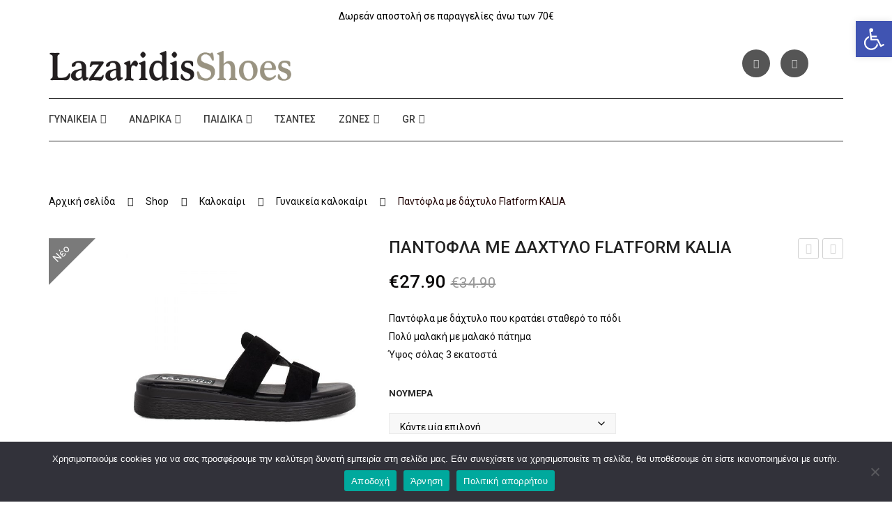

--- FILE ---
content_type: text/html
request_url: https://lazaridisshoes.com/shop/kalokeri/gynekia-kalokeri/pantofla-me-daxtylo-ftalform-kalia/
body_size: 32538
content:
<!DOCTYPE html>
<html lang="el">
<head>
<meta charset="UTF-8" />
<meta name="viewport" content="width=device-width, initial-scale=1">
<link rel="profile" href="http://gmpg.org/xfn/11" />
<link rel="pingback" href="https://lazaridisshoes.com/xmlrpc.php" />
<title>Παντόφλα με δάχτυλο Flatform KALIA &#8211; Lazaridis Shoes Γυναικεία Ανδρικά Παιδικά</title>
<meta name='robots' content='max-image-preview:large' />
<link rel="alternate" hreflang="el" href="https://lazaridisshoes.com/shop/kalokeri/gynekia-kalokeri/pantofla-me-daxtylo-ftalform-kalia/" />
<link rel="alternate" hreflang="en" href="https://lazaridisshoes.com/shop/summer-en/women-summer-en/flatform-slipper-with-toe-kalia/?lang=en" />
<link rel="alternate" hreflang="x-default" href="https://lazaridisshoes.com/shop/kalokeri/gynekia-kalokeri/pantofla-me-daxtylo-ftalform-kalia/" />
<link rel="prefetch" href="https://lazaridisshoes.com/wp-content/plugins/woo-min-max-quantity-step-control-single/assets/js/custom.js">
<link rel="prefetch" href="https://lazaridisshoes.com/wp-content/plugins/woo-min-max-quantity-step-control-single/assets/css/wcmmq-front.css">
<link rel='dns-prefetch' href='//fonts.googleapis.com' />
<link rel='preconnect' href='https://fonts.gstatic.com' crossorigin />
<link rel="alternate" type="application/rss+xml" title="Ροή RSS &raquo; Lazaridis Shoes Γυναικεία Ανδρικά Παιδικά" href="https://lazaridisshoes.com/feed/" />
<link rel="alternate" type="application/rss+xml" title="Ροή Σχολίων &raquo; Lazaridis Shoes Γυναικεία Ανδρικά Παιδικά" href="https://lazaridisshoes.com/comments/feed/" />
<link rel="alternate" title="oEmbed (JSON)" type="application/json+oembed" href="https://lazaridisshoes.com/wp-json/oembed/1.0/embed?url=https%3A%2F%2Flazaridisshoes.com%2Fshop%2Fkalokeri%2Fgynekia-kalokeri%2Fpantofla-me-daxtylo-ftalform-kalia%2F" />
<link rel="alternate" title="oEmbed (XML)" type="text/xml+oembed" href="https://lazaridisshoes.com/wp-json/oembed/1.0/embed?url=https%3A%2F%2Flazaridisshoes.com%2Fshop%2Fkalokeri%2Fgynekia-kalokeri%2Fpantofla-me-daxtylo-ftalform-kalia%2F&#038;format=xml" />
<style id='wp-img-auto-sizes-contain-inline-css' type='text/css'>
img:is([sizes=auto i],[sizes^="auto," i]){contain-intrinsic-size:3000px 1500px}
/*# sourceURL=wp-img-auto-sizes-contain-inline-css */
</style>
<style id='wp-emoji-styles-inline-css' type='text/css'>
img.wp-smiley, img.emoji {
display: inline !important;
border: none !important;
box-shadow: none !important;
height: 1em !important;
width: 1em !important;
margin: 0 0.07em !important;
vertical-align: -0.1em !important;
background: none !important;
padding: 0 !important;
}
/*# sourceURL=wp-emoji-styles-inline-css */
</style>
<!-- <link rel='stylesheet' id='wp-block-library-css' href='https://lazaridisshoes.com/wp-includes/css/dist/block-library/style.min.css?ver=6.9' type='text/css' media='all' /> -->
<!-- <link rel='stylesheet' id='wc-blocks-style-css' href='https://lazaridisshoes.com/wp-content/plugins/woocommerce/assets/client/blocks/wc-blocks.css?ver=wc-10.4.3' type='text/css' media='all' /> -->
<link rel="stylesheet" type="text/css" href="//lazaridisshoes.com/wp-content/cache/wpfc-minified/2zurf5of/diyzl.css" media="all"/>
<style id='global-styles-inline-css' type='text/css'>
:root{--wp--preset--aspect-ratio--square: 1;--wp--preset--aspect-ratio--4-3: 4/3;--wp--preset--aspect-ratio--3-4: 3/4;--wp--preset--aspect-ratio--3-2: 3/2;--wp--preset--aspect-ratio--2-3: 2/3;--wp--preset--aspect-ratio--16-9: 16/9;--wp--preset--aspect-ratio--9-16: 9/16;--wp--preset--color--black: #000000;--wp--preset--color--cyan-bluish-gray: #abb8c3;--wp--preset--color--white: #ffffff;--wp--preset--color--pale-pink: #f78da7;--wp--preset--color--vivid-red: #cf2e2e;--wp--preset--color--luminous-vivid-orange: #ff6900;--wp--preset--color--luminous-vivid-amber: #fcb900;--wp--preset--color--light-green-cyan: #7bdcb5;--wp--preset--color--vivid-green-cyan: #00d084;--wp--preset--color--pale-cyan-blue: #8ed1fc;--wp--preset--color--vivid-cyan-blue: #0693e3;--wp--preset--color--vivid-purple: #9b51e0;--wp--preset--gradient--vivid-cyan-blue-to-vivid-purple: linear-gradient(135deg,rgb(6,147,227) 0%,rgb(155,81,224) 100%);--wp--preset--gradient--light-green-cyan-to-vivid-green-cyan: linear-gradient(135deg,rgb(122,220,180) 0%,rgb(0,208,130) 100%);--wp--preset--gradient--luminous-vivid-amber-to-luminous-vivid-orange: linear-gradient(135deg,rgb(252,185,0) 0%,rgb(255,105,0) 100%);--wp--preset--gradient--luminous-vivid-orange-to-vivid-red: linear-gradient(135deg,rgb(255,105,0) 0%,rgb(207,46,46) 100%);--wp--preset--gradient--very-light-gray-to-cyan-bluish-gray: linear-gradient(135deg,rgb(238,238,238) 0%,rgb(169,184,195) 100%);--wp--preset--gradient--cool-to-warm-spectrum: linear-gradient(135deg,rgb(74,234,220) 0%,rgb(151,120,209) 20%,rgb(207,42,186) 40%,rgb(238,44,130) 60%,rgb(251,105,98) 80%,rgb(254,248,76) 100%);--wp--preset--gradient--blush-light-purple: linear-gradient(135deg,rgb(255,206,236) 0%,rgb(152,150,240) 100%);--wp--preset--gradient--blush-bordeaux: linear-gradient(135deg,rgb(254,205,165) 0%,rgb(254,45,45) 50%,rgb(107,0,62) 100%);--wp--preset--gradient--luminous-dusk: linear-gradient(135deg,rgb(255,203,112) 0%,rgb(199,81,192) 50%,rgb(65,88,208) 100%);--wp--preset--gradient--pale-ocean: linear-gradient(135deg,rgb(255,245,203) 0%,rgb(182,227,212) 50%,rgb(51,167,181) 100%);--wp--preset--gradient--electric-grass: linear-gradient(135deg,rgb(202,248,128) 0%,rgb(113,206,126) 100%);--wp--preset--gradient--midnight: linear-gradient(135deg,rgb(2,3,129) 0%,rgb(40,116,252) 100%);--wp--preset--font-size--small: 13px;--wp--preset--font-size--medium: 20px;--wp--preset--font-size--large: 36px;--wp--preset--font-size--x-large: 42px;--wp--preset--spacing--20: 0.44rem;--wp--preset--spacing--30: 0.67rem;--wp--preset--spacing--40: 1rem;--wp--preset--spacing--50: 1.5rem;--wp--preset--spacing--60: 2.25rem;--wp--preset--spacing--70: 3.38rem;--wp--preset--spacing--80: 5.06rem;--wp--preset--shadow--natural: 6px 6px 9px rgba(0, 0, 0, 0.2);--wp--preset--shadow--deep: 12px 12px 50px rgba(0, 0, 0, 0.4);--wp--preset--shadow--sharp: 6px 6px 0px rgba(0, 0, 0, 0.2);--wp--preset--shadow--outlined: 6px 6px 0px -3px rgb(255, 255, 255), 6px 6px rgb(0, 0, 0);--wp--preset--shadow--crisp: 6px 6px 0px rgb(0, 0, 0);}:where(.is-layout-flex){gap: 0.5em;}:where(.is-layout-grid){gap: 0.5em;}body .is-layout-flex{display: flex;}.is-layout-flex{flex-wrap: wrap;align-items: center;}.is-layout-flex > :is(*, div){margin: 0;}body .is-layout-grid{display: grid;}.is-layout-grid > :is(*, div){margin: 0;}:where(.wp-block-columns.is-layout-flex){gap: 2em;}:where(.wp-block-columns.is-layout-grid){gap: 2em;}:where(.wp-block-post-template.is-layout-flex){gap: 1.25em;}:where(.wp-block-post-template.is-layout-grid){gap: 1.25em;}.has-black-color{color: var(--wp--preset--color--black) !important;}.has-cyan-bluish-gray-color{color: var(--wp--preset--color--cyan-bluish-gray) !important;}.has-white-color{color: var(--wp--preset--color--white) !important;}.has-pale-pink-color{color: var(--wp--preset--color--pale-pink) !important;}.has-vivid-red-color{color: var(--wp--preset--color--vivid-red) !important;}.has-luminous-vivid-orange-color{color: var(--wp--preset--color--luminous-vivid-orange) !important;}.has-luminous-vivid-amber-color{color: var(--wp--preset--color--luminous-vivid-amber) !important;}.has-light-green-cyan-color{color: var(--wp--preset--color--light-green-cyan) !important;}.has-vivid-green-cyan-color{color: var(--wp--preset--color--vivid-green-cyan) !important;}.has-pale-cyan-blue-color{color: var(--wp--preset--color--pale-cyan-blue) !important;}.has-vivid-cyan-blue-color{color: var(--wp--preset--color--vivid-cyan-blue) !important;}.has-vivid-purple-color{color: var(--wp--preset--color--vivid-purple) !important;}.has-black-background-color{background-color: var(--wp--preset--color--black) !important;}.has-cyan-bluish-gray-background-color{background-color: var(--wp--preset--color--cyan-bluish-gray) !important;}.has-white-background-color{background-color: var(--wp--preset--color--white) !important;}.has-pale-pink-background-color{background-color: var(--wp--preset--color--pale-pink) !important;}.has-vivid-red-background-color{background-color: var(--wp--preset--color--vivid-red) !important;}.has-luminous-vivid-orange-background-color{background-color: var(--wp--preset--color--luminous-vivid-orange) !important;}.has-luminous-vivid-amber-background-color{background-color: var(--wp--preset--color--luminous-vivid-amber) !important;}.has-light-green-cyan-background-color{background-color: var(--wp--preset--color--light-green-cyan) !important;}.has-vivid-green-cyan-background-color{background-color: var(--wp--preset--color--vivid-green-cyan) !important;}.has-pale-cyan-blue-background-color{background-color: var(--wp--preset--color--pale-cyan-blue) !important;}.has-vivid-cyan-blue-background-color{background-color: var(--wp--preset--color--vivid-cyan-blue) !important;}.has-vivid-purple-background-color{background-color: var(--wp--preset--color--vivid-purple) !important;}.has-black-border-color{border-color: var(--wp--preset--color--black) !important;}.has-cyan-bluish-gray-border-color{border-color: var(--wp--preset--color--cyan-bluish-gray) !important;}.has-white-border-color{border-color: var(--wp--preset--color--white) !important;}.has-pale-pink-border-color{border-color: var(--wp--preset--color--pale-pink) !important;}.has-vivid-red-border-color{border-color: var(--wp--preset--color--vivid-red) !important;}.has-luminous-vivid-orange-border-color{border-color: var(--wp--preset--color--luminous-vivid-orange) !important;}.has-luminous-vivid-amber-border-color{border-color: var(--wp--preset--color--luminous-vivid-amber) !important;}.has-light-green-cyan-border-color{border-color: var(--wp--preset--color--light-green-cyan) !important;}.has-vivid-green-cyan-border-color{border-color: var(--wp--preset--color--vivid-green-cyan) !important;}.has-pale-cyan-blue-border-color{border-color: var(--wp--preset--color--pale-cyan-blue) !important;}.has-vivid-cyan-blue-border-color{border-color: var(--wp--preset--color--vivid-cyan-blue) !important;}.has-vivid-purple-border-color{border-color: var(--wp--preset--color--vivid-purple) !important;}.has-vivid-cyan-blue-to-vivid-purple-gradient-background{background: var(--wp--preset--gradient--vivid-cyan-blue-to-vivid-purple) !important;}.has-light-green-cyan-to-vivid-green-cyan-gradient-background{background: var(--wp--preset--gradient--light-green-cyan-to-vivid-green-cyan) !important;}.has-luminous-vivid-amber-to-luminous-vivid-orange-gradient-background{background: var(--wp--preset--gradient--luminous-vivid-amber-to-luminous-vivid-orange) !important;}.has-luminous-vivid-orange-to-vivid-red-gradient-background{background: var(--wp--preset--gradient--luminous-vivid-orange-to-vivid-red) !important;}.has-very-light-gray-to-cyan-bluish-gray-gradient-background{background: var(--wp--preset--gradient--very-light-gray-to-cyan-bluish-gray) !important;}.has-cool-to-warm-spectrum-gradient-background{background: var(--wp--preset--gradient--cool-to-warm-spectrum) !important;}.has-blush-light-purple-gradient-background{background: var(--wp--preset--gradient--blush-light-purple) !important;}.has-blush-bordeaux-gradient-background{background: var(--wp--preset--gradient--blush-bordeaux) !important;}.has-luminous-dusk-gradient-background{background: var(--wp--preset--gradient--luminous-dusk) !important;}.has-pale-ocean-gradient-background{background: var(--wp--preset--gradient--pale-ocean) !important;}.has-electric-grass-gradient-background{background: var(--wp--preset--gradient--electric-grass) !important;}.has-midnight-gradient-background{background: var(--wp--preset--gradient--midnight) !important;}.has-small-font-size{font-size: var(--wp--preset--font-size--small) !important;}.has-medium-font-size{font-size: var(--wp--preset--font-size--medium) !important;}.has-large-font-size{font-size: var(--wp--preset--font-size--large) !important;}.has-x-large-font-size{font-size: var(--wp--preset--font-size--x-large) !important;}
/*# sourceURL=global-styles-inline-css */
</style>
<style id='classic-theme-styles-inline-css' type='text/css'>
/*! This file is auto-generated */
.wp-block-button__link{color:#fff;background-color:#32373c;border-radius:9999px;box-shadow:none;text-decoration:none;padding:calc(.667em + 2px) calc(1.333em + 2px);font-size:1.125em}.wp-block-file__button{background:#32373c;color:#fff;text-decoration:none}
/*# sourceURL=/wp-includes/css/classic-themes.min.css */
</style>
<!-- <link rel='stylesheet' id='acoplw-style-css' href='https://lazaridisshoes.com/wp-content/plugins/aco-product-labels-for-woocommerce/includes/../assets/css/frontend.css?ver=1.5.13' type='text/css' media='all' /> -->
<!-- <link rel='stylesheet' id='contact-form-7-css' href='https://lazaridisshoes.com/wp-content/plugins/contact-form-7/includes/css/styles.css?ver=6.1.4' type='text/css' media='all' /> -->
<!-- <link rel='stylesheet' id='cookie-notice-front-css' href='https://lazaridisshoes.com/wp-content/plugins/cookie-notice/css/front.min.css?ver=2.5.11' type='text/css' media='all' /> -->
<!-- <link rel='stylesheet' id='essential-grid-plugin-settings-css' href='https://lazaridisshoes.com/wp-content/plugins/essential-grid/public/assets/css/settings.css?ver=3.0.11' type='text/css' media='all' /> -->
<!-- <link rel='stylesheet' id='tp-fontello-css' href='https://lazaridisshoes.com/wp-content/plugins/essential-grid/public/assets/font/fontello/css/fontello.css?ver=3.0.11' type='text/css' media='all' /> -->
<!-- <link rel='stylesheet' id='rs-plugin-settings-css' href='https://lazaridisshoes.com/wp-content/plugins/revslider/public/assets/css/rs6.css?ver=6.4.10' type='text/css' media='all' /> -->
<link rel="stylesheet" type="text/css" href="//lazaridisshoes.com/wp-content/cache/wpfc-minified/8x4g0s3z/diyzl.css" media="all"/>
<style id='rs-plugin-settings-inline-css' type='text/css'>
#rs-demo-id {}
/*# sourceURL=rs-plugin-settings-inline-css */
</style>
<!-- <link rel='stylesheet' id='photoswipe-css' href='https://lazaridisshoes.com/wp-content/plugins/woocommerce/assets/css/photoswipe/photoswipe.min.css?ver=10.4.3' type='text/css' media='all' /> -->
<!-- <link rel='stylesheet' id='photoswipe-default-skin-css' href='https://lazaridisshoes.com/wp-content/plugins/woocommerce/assets/css/photoswipe/default-skin/default-skin.min.css?ver=10.4.3' type='text/css' media='all' /> -->
<!-- <link rel='stylesheet' id='woocommerce-layout-css' href='https://lazaridisshoes.com/wp-content/plugins/woocommerce/assets/css/woocommerce-layout.css?ver=10.4.3' type='text/css' media='all' /> -->
<link rel="stylesheet" type="text/css" href="//lazaridisshoes.com/wp-content/cache/wpfc-minified/7lohdfi3/dj6b5.css" media="all"/>
<!-- <link rel='stylesheet' id='woocommerce-smallscreen-css' href='https://lazaridisshoes.com/wp-content/plugins/woocommerce/assets/css/woocommerce-smallscreen.css?ver=10.4.3' type='text/css' media='only screen and (max-width: 768px)' /> -->
<link rel="stylesheet" type="text/css" href="//lazaridisshoes.com/wp-content/cache/wpfc-minified/e3qbqlu8/diyzl.css" media="only screen and (max-width: 768px)"/>
<!-- <link rel='stylesheet' id='woocommerce-general-css' href='https://lazaridisshoes.com/wp-content/plugins/woocommerce/assets/css/woocommerce.css?ver=10.4.3' type='text/css' media='all' /> -->
<link rel="stylesheet" type="text/css" href="//lazaridisshoes.com/wp-content/cache/wpfc-minified/6o2mqnh1/diyzl.css" media="all"/>
<style id='woocommerce-inline-inline-css' type='text/css'>
.woocommerce form .form-row .required { visibility: visible; }
/*# sourceURL=woocommerce-inline-inline-css */
</style>
<!-- <link rel='stylesheet' id='wpml-menu-item-0-css' href='https://lazaridisshoes.com/wp-content/plugins/sitepress-multilingual-cms/templates/language-switchers/menu-item/style.min.css?ver=1' type='text/css' media='all' /> -->
<!-- <link rel='stylesheet' id='pojo-a11y-css' href='https://lazaridisshoes.com/wp-content/plugins/pojo-accessibility/modules/legacy/assets/css/style.min.css?ver=1.0.0' type='text/css' media='all' /> -->
<!-- <link rel='stylesheet' id='wpb-wiz-fancybox-css-css' href='https://lazaridisshoes.com/wp-content/plugins/woocommerce-image-zoom/assets/css/jquery.fancybox.min.css?ver=3.0' type='text/css' media='all' /> -->
<!-- <link rel='stylesheet' id='wpb-wiz-main-css-css' href='https://lazaridisshoes.com/wp-content/plugins/woocommerce-image-zoom/assets/css/main.css?ver=1.0' type='text/css' media='all' /> -->
<!-- <link rel='stylesheet' id='xoo-wsc-fonts-css' href='https://lazaridisshoes.com/wp-content/plugins/side-cart-woocommerce/assets/css/xoo-wsc-fonts.css?ver=2.7.2' type='text/css' media='all' /> -->
<!-- <link rel='stylesheet' id='xoo-wsc-style-css' href='https://lazaridisshoes.com/wp-content/plugins/side-cart-woocommerce/assets/css/xoo-wsc-style.css?ver=2.7.2' type='text/css' media='all' /> -->
<link rel="stylesheet" type="text/css" href="//lazaridisshoes.com/wp-content/cache/wpfc-minified/21lcvrw4/dj6b5.css" media="all"/>
<style id='xoo-wsc-style-inline-css' type='text/css'>
.xoo-wsc-ft-buttons-cont a.xoo-wsc-ft-btn, .xoo-wsc-container .xoo-wsc-btn {
background-color: #000000;
color: #ffffff;
border: 2px solid #ffffff;
padding: 10px 20px;
}
.xoo-wsc-ft-buttons-cont a.xoo-wsc-ft-btn:hover, .xoo-wsc-container .xoo-wsc-btn:hover {
background-color: #ffffff;
color: #000000;
border: 2px solid #000000;
}
.xoo-wsc-footer{
background-color: #ffffff;
color: #000000;
padding: 10px 20px;
box-shadow: 0 -1px 10px #0000001a;
}
.xoo-wsc-footer, .xoo-wsc-footer a, .xoo-wsc-footer .amount{
font-size: 18px;
}
.xoo-wsc-btn .amount{
color: #ffffff}
.xoo-wsc-btn:hover .amount{
color: #000000;
}
.xoo-wsc-ft-buttons-cont{
grid-template-columns: auto;
}
.xoo-wsc-basket{
bottom: 12px;
right: 1px;
background-color: #ffffff;
color: #000000;
box-shadow: 0px 0px 15px 2px #0000001a;
border-radius: 50%;
display: flex;
width: 60px;
height: 60px;
}
.xoo-wsc-bki{
font-size: 30px}
.xoo-wsc-items-count{
top: -9px;
left: -8px;
}
.xoo-wsc-items-count, .xoo-wsch-items-count{
background-color: #000000;
color: #ffffff;
}
.xoo-wsc-container, .xoo-wsc-slider{
max-width: 365px;
right: -365px;
top: 0;bottom: 0;
bottom: 0;
font-family: }
.xoo-wsc-cart-active .xoo-wsc-container, .xoo-wsc-slider-active .xoo-wsc-slider{
right: 0;
}
.xoo-wsc-cart-active .xoo-wsc-basket{
right: 365px;
}
.xoo-wsc-slider{
right: -365px;
}
span.xoo-wsch-close {
font-size: 16px;
}
.xoo-wsch-top{
justify-content: center;
}
span.xoo-wsch-close {
right: 10px;
}
.xoo-wsch-text{
font-size: 20px;
}
.xoo-wsc-header{
color: #000000;
background-color: #ffffff;
border-bottom: 2px solid #eee;
padding: 15px 15px;
}
.xoo-wsc-body{
background-color: #f8f9fa;
}
.xoo-wsc-products:not(.xoo-wsc-pattern-card), .xoo-wsc-products:not(.xoo-wsc-pattern-card) span.amount, .xoo-wsc-products:not(.xoo-wsc-pattern-card) a{
font-size: 16px;
color: #000000;
}
.xoo-wsc-products:not(.xoo-wsc-pattern-card) .xoo-wsc-product{
padding: 10px 15px;
margin: 10px 15px;
border-radius: 5px;
box-shadow: 0 2px 2px #00000005;
background-color: #ffffff;
}
.xoo-wsc-sum-col{
justify-content: center;
}
/** Shortcode **/
.xoo-wsc-sc-count{
background-color: #000000;
color: #ffffff;
}
.xoo-wsc-sc-bki{
font-size: 28px;
color: #000000;
}
.xoo-wsc-sc-cont{
color: #000000;
}
.added_to_cart{
display: none!important;
}
.xoo-wsc-product dl.variation {
display: block;
}
.xoo-wsc-product-cont{
padding: 10px 10px;
}
.xoo-wsc-products:not(.xoo-wsc-pattern-card) .xoo-wsc-img-col{
width: 28%;
}
.xoo-wsc-pattern-card .xoo-wsc-img-col img{
max-width: 100%;
height: auto;
}
.xoo-wsc-products:not(.xoo-wsc-pattern-card) .xoo-wsc-sum-col{
width: 72%;
}
.xoo-wsc-pattern-card .xoo-wsc-product-cont{
width: 50% 
}
@media only screen and (max-width: 600px) {
.xoo-wsc-pattern-card .xoo-wsc-product-cont  {
width: 50%;
}
}
.xoo-wsc-pattern-card .xoo-wsc-product{
border: 0;
box-shadow: 0px 10px 15px -12px #0000001a;
}
.xoo-wsc-sm-front{
background-color: #eee;
}
.xoo-wsc-pattern-card, .xoo-wsc-sm-front{
border-bottom-left-radius: 5px;
border-bottom-right-radius: 5px;
}
.xoo-wsc-pattern-card, .xoo-wsc-img-col img, .xoo-wsc-img-col, .xoo-wsc-sm-back-cont{
border-top-left-radius: 5px;
border-top-right-radius: 5px;
}
.xoo-wsc-sm-back{
background-color: #fff;
}
.xoo-wsc-pattern-card, .xoo-wsc-pattern-card a, .xoo-wsc-pattern-card .amount{
font-size: 16px;
}
.xoo-wsc-sm-front, .xoo-wsc-sm-front a, .xoo-wsc-sm-front .amount{
color: #000;
}
.xoo-wsc-sm-back, .xoo-wsc-sm-back a, .xoo-wsc-sm-back .amount{
color: #000;
}
.magictime {
animation-duration: 0.5s;
}
span.xoo-wsch-items-count{
height: 20px;
line-height: 20px;
width: 20px;
}
span.xoo-wsch-icon{
font-size: 30px
}
.xoo-wsc-smr-del{
font-size: 16px
}
/*# sourceURL=xoo-wsc-style-inline-css */
</style>
<!-- <link rel='stylesheet' id='owl-css' href='https://lazaridisshoes.com/wp-content/themes/sneaker/css/owl.carousel.min.css?ver=2.3.4' type='text/css' media='all' /> -->
<!-- <link rel='stylesheet' id='chosen-css' href='https://lazaridisshoes.com/wp-content/themes/sneaker/js/chosen/chosen.min.css?ver=1.3.0' type='text/css' media='all' /> -->
<!-- <link rel='stylesheet' id='fancybox-css' href='https://lazaridisshoes.com/wp-content/themes/sneaker/js/fancybox/jquery.fancybox.css?ver=2.1.5' type='text/css' media='all' /> -->
<!-- <link rel='stylesheet' id='fancybox-buttons-css' href='https://lazaridisshoes.com/wp-content/themes/sneaker/js/fancybox/helpers/jquery.fancybox-buttons.css?ver=1.0.5' type='text/css' media='all' /> -->
<!-- <link rel='stylesheet' id='fancybox-thumbs-css' href='https://lazaridisshoes.com/wp-content/themes/sneaker/js/fancybox/helpers/jquery.fancybox-thumbs.css?ver=1.0.7' type='text/css' media='all' /> -->
<link rel="stylesheet" type="text/css" href="//lazaridisshoes.com/wp-content/cache/wpfc-minified/1op4azjw/diyzl.css" media="all"/>
<link rel='stylesheet' id='sneaker-fonts-css' href='https://fonts.googleapis.com/css?family=Rubik%3A400%2C500%2C600%2C700%2C900&#038;subset=latin%2Clatin-ext' type='text/css' media='all' />
<!-- <link rel='stylesheet' id='sneaker-style-css' href='https://lazaridisshoes.com/wp-content/themes/sneaker/style.css?ver=6.9' type='text/css' media='all' /> -->
<!-- <link rel='stylesheet' id='megamenu-css' href='https://lazaridisshoes.com/wp-content/themes/sneaker/css/megamenu_style.css?ver=2.0.4' type='text/css' media='all' /> -->
<!-- <link rel='stylesheet' id='fontawesome-css' href='https://lazaridisshoes.com/wp-content/themes/sneaker/css/font-awesome.min.css?ver=4.7.0' type='text/css' media='all' /> -->
<!-- <link rel='stylesheet' id='ionicons-css' href='https://lazaridisshoes.com/wp-content/themes/sneaker/css/ionicons.min.css' type='text/css' media='all' /> -->
<!-- <link rel='stylesheet' id='bootstrap-css' href='https://lazaridisshoes.com/wp-content/themes/sneaker/css/bootstrap.min.css?ver=4.1.1' type='text/css' media='all' /> -->
<!-- <link rel='stylesheet' id='sneaker-theme-css' href='https://lazaridisshoes.com/wp-content/themes/sneaker/css/theme1.css?ver=1.0.0' type='text/css' media='all' /> -->
<!-- <link rel='stylesheet' id='sneaker-custom-css' href='https://lazaridisshoes.com/wp-content/themes/sneaker/css/opt_css.css?ver=1.0.0' type='text/css' media='all' /> -->
<link rel="stylesheet" type="text/css" href="//lazaridisshoes.com/wp-content/cache/wpfc-minified/lnwhp90x/diyzl.css" media="all"/>
<style id='sneaker-custom-inline-css' type='text/css'>
.vc_custom_1538634854015{background-color: #26292e !important;}.vc_custom_1538358533381{border-top-width: 1px !important;padding-top: 20px !important;padding-bottom: 20px !important;background-color: #26292e !important;border-top-color: rgba(255,255,255,0.05) !important;border-top-style: solid !important;}
.vc_custom_1690981078747{margin-top: 0px !important;margin-bottom: 0px !important;padding-top: 0px !important;padding-bottom: 0px !important;background-color: #ffffff !important;}.vc_custom_1650029787626{background-color: #000000 !important;}.vc_custom_1690981221328{margin-top: 0px !important;}.vc_custom_1650020539660{margin-top: 50px !important;background-color: #e0e0e0 !important;}.vc_custom_1650020271431{padding-top: 21px !important;padding-bottom: 21px !important;background-color: #ffffff !important;}.vc_custom_1690981089568{padding-top: 10px !important;}.vc_custom_1650021809476{padding-top: 20px !important;}.vc_custom_1650021625544{margin-bottom: 0px !important;}
/*# sourceURL=sneaker-custom-inline-css */
</style>
<!-- <link rel='stylesheet' id='js_composer_custom_css-css' href='//lazaridisshoes.com/wp-content/uploads/js_composer/custom.css?ver=6.6.0' type='text/css' media='all' /> -->
<!-- <link rel='stylesheet' id='wcmmq-front-style-css' href='https://lazaridisshoes.com/wp-content/plugins/woo-min-max-quantity-step-control-single/assets/css/wcmmq-front.css?ver=8.0.1.0.1769719987' type='text/css' media='all' /> -->
<link rel="stylesheet" type="text/css" href="//lazaridisshoes.com/wp-content/cache/wpfc-minified/etfhv0t9/diz7z.css" media="all"/>
<link rel="preload" as="style" href="https://fonts.googleapis.com/css?family=Roboto:100,200,300,400,500,600,700,800,900,100italic,200italic,300italic,400italic,500italic,600italic,700italic,800italic,900italic&#038;display=swap&#038;ver=1731322831" /><link rel="stylesheet" href="https://fonts.googleapis.com/css?family=Roboto:100,200,300,400,500,600,700,800,900,100italic,200italic,300italic,400italic,500italic,600italic,700italic,800italic,900italic&#038;display=swap&#038;ver=1731322831" media="print" onload="this.media='all'"><noscript><link rel="stylesheet" href="https://fonts.googleapis.com/css?family=Roboto:100,200,300,400,500,600,700,800,900,100italic,200italic,300italic,400italic,500italic,600italic,700italic,800italic,900italic&#038;display=swap&#038;ver=1731322831" /></noscript><script src='//lazaridisshoes.com/wp-content/cache/wpfc-minified/79tpw0uu/diyzl.js' type="text/javascript"></script>
<!-- <script type="text/javascript" src="https://lazaridisshoes.com/wp-includes/js/jquery/jquery.min.js?ver=3.7.1" id="jquery-core-js"></script> -->
<!-- <script type="text/javascript" src="https://lazaridisshoes.com/wp-includes/js/jquery/jquery-migrate.min.js?ver=3.4.1" id="jquery-migrate-js"></script> -->
<script type="text/javascript" id="acoplw-script-js-extra">
/* <![CDATA[ */
var acoplw_frontend_object = {"classname":"","enablejquery":"0"};
//# sourceURL=acoplw-script-js-extra
/* ]]> */
</script>
<script src='//lazaridisshoes.com/wp-content/cache/wpfc-minified/dl09ac8/diyzl.js' type="text/javascript"></script>
<!-- <script type="text/javascript" src="https://lazaridisshoes.com/wp-content/plugins/aco-product-labels-for-woocommerce/includes/../assets/js/frontend.js?ver=1.5.13" id="acoplw-script-js"></script> -->
<!-- <script type="text/javascript" src="https://lazaridisshoes.com/wp-content/plugins/revslider/public/assets/js/rbtools.min.js?ver=6.4.8" id="tp-tools-js"></script> -->
<!-- <script type="text/javascript" src="https://lazaridisshoes.com/wp-content/plugins/revslider/public/assets/js/rs6.min.js?ver=6.4.10" id="revmin-js"></script> -->
<!-- <script type="text/javascript" src="https://lazaridisshoes.com/wp-content/plugins/woocommerce/assets/js/jquery-blockui/jquery.blockUI.min.js?ver=2.7.0-wc.10.4.3" id="wc-jquery-blockui-js" data-wp-strategy="defer"></script> -->
<script type="text/javascript" id="wc-add-to-cart-js-extra">
/* <![CDATA[ */
var wc_add_to_cart_params = {"ajax_url":"/wp-admin/admin-ajax.php","wc_ajax_url":"/?wc-ajax=%%endpoint%%","i18n_view_cart":"\u039a\u03b1\u03bb\u03ac\u03b8\u03b9","cart_url":"https://lazaridisshoes.com/cart/","is_cart":"","cart_redirect_after_add":"no"};
//# sourceURL=wc-add-to-cart-js-extra
/* ]]> */
</script>
<script src='//lazaridisshoes.com/wp-content/cache/wpfc-minified/2p36wd47/dj6b5.js' type="text/javascript"></script>
<!-- <script type="text/javascript" src="https://lazaridisshoes.com/wp-content/plugins/woocommerce/assets/js/frontend/add-to-cart.min.js?ver=10.4.3" id="wc-add-to-cart-js" data-wp-strategy="defer"></script> -->
<!-- <script type="text/javascript" src="https://lazaridisshoes.com/wp-content/plugins/woocommerce/assets/js/photoswipe/photoswipe.min.js?ver=4.1.1-wc.10.4.3" id="wc-photoswipe-js" defer="defer" data-wp-strategy="defer"></script> -->
<!-- <script type="text/javascript" src="https://lazaridisshoes.com/wp-content/plugins/woocommerce/assets/js/photoswipe/photoswipe-ui-default.min.js?ver=4.1.1-wc.10.4.3" id="wc-photoswipe-ui-default-js" defer="defer" data-wp-strategy="defer"></script> -->
<script type="text/javascript" id="wc-single-product-js-extra">
/* <![CDATA[ */
var wc_single_product_params = {"i18n_required_rating_text":"\u03a0\u03b1\u03c1\u03b1\u03ba\u03b1\u03bb\u03bf\u03cd\u03bc\u03b5, \u03b5\u03c0\u03b9\u03bb\u03ad\u03be\u03c4\u03b5 \u03bc\u03af\u03b1 \u03b2\u03b1\u03b8\u03bc\u03bf\u03bb\u03bf\u03b3\u03af\u03b1","i18n_rating_options":["1 \u03b1\u03c0\u03cc 5 \u03b1\u03c3\u03c4\u03ad\u03c1\u03b9\u03b1","2 \u03b1\u03c0\u03cc 5 \u03b1\u03c3\u03c4\u03ad\u03c1\u03b9\u03b1","3 \u03b1\u03c0\u03cc 5 \u03b1\u03c3\u03c4\u03ad\u03c1\u03b9\u03b1","4 \u03b1\u03c0\u03cc 5 \u03b1\u03c3\u03c4\u03ad\u03c1\u03b9\u03b1","5 \u03b1\u03c0\u03cc 5 \u03b1\u03c3\u03c4\u03ad\u03c1\u03b9\u03b1"],"i18n_product_gallery_trigger_text":"View full-screen image gallery","review_rating_required":"yes","flexslider":{"rtl":false,"animation":"slide","smoothHeight":true,"directionNav":false,"controlNav":"thumbnails","slideshow":false,"animationSpeed":500,"animationLoop":false,"allowOneSlide":false},"zoom_enabled":"","zoom_options":[],"photoswipe_enabled":"1","photoswipe_options":{"shareEl":false,"closeOnScroll":false,"history":false,"hideAnimationDuration":0,"showAnimationDuration":0},"flexslider_enabled":""};
//# sourceURL=wc-single-product-js-extra
/* ]]> */
</script>
<script src='//lazaridisshoes.com/wp-content/cache/wpfc-minified/dolyj42/dj6b5.js' type="text/javascript"></script>
<!-- <script type="text/javascript" src="https://lazaridisshoes.com/wp-content/plugins/woocommerce/assets/js/frontend/single-product.min.js?ver=10.4.3" id="wc-single-product-js" defer="defer" data-wp-strategy="defer"></script> -->
<!-- <script type="text/javascript" src="https://lazaridisshoes.com/wp-content/plugins/woocommerce/assets/js/js-cookie/js.cookie.min.js?ver=2.1.4-wc.10.4.3" id="wc-js-cookie-js" defer="defer" data-wp-strategy="defer"></script> -->
<script type="text/javascript" id="woocommerce-js-extra">
/* <![CDATA[ */
var woocommerce_params = {"ajax_url":"/wp-admin/admin-ajax.php","wc_ajax_url":"/?wc-ajax=%%endpoint%%","i18n_password_show":"\u0395\u03bc\u03c6\u03ac\u03bd\u03b9\u03c3\u03b7 \u03c3\u03c5\u03bd\u03b8\u03b7\u03bc\u03b1\u03c4\u03b9\u03ba\u03bf\u03cd","i18n_password_hide":"\u0391\u03c0\u03cc\u03ba\u03c1\u03c5\u03c8\u03b7 \u03c3\u03c5\u03bd\u03b8\u03b7\u03bc\u03b1\u03c4\u03b9\u03ba\u03bf\u03cd"};
//# sourceURL=woocommerce-js-extra
/* ]]> */
</script>
<script src='//lazaridisshoes.com/wp-content/cache/wpfc-minified/1qg945wl/diyzl.js' type="text/javascript"></script>
<!-- <script type="text/javascript" src="https://lazaridisshoes.com/wp-content/plugins/woocommerce/assets/js/frontend/woocommerce.min.js?ver=10.4.3" id="woocommerce-js" defer="defer" data-wp-strategy="defer"></script> -->
<!-- <script type="text/javascript" src="https://lazaridisshoes.com/wp-content/plugins/js_composer/assets/js/vendors/woocommerce-add-to-cart.js?ver=6.6.0" id="vc_woocommerce-add-to-cart-js-js"></script> -->
<link rel="https://api.w.org/" href="https://lazaridisshoes.com/wp-json/" /><link rel="alternate" title="JSON" type="application/json" href="https://lazaridisshoes.com/wp-json/wp/v2/product/17351" /><link rel="EditURI" type="application/rsd+xml" title="RSD" href="https://lazaridisshoes.com/xmlrpc.php?rsd" />
<meta name="generator" content="WordPress 6.9" />
<meta name="generator" content="WooCommerce 10.4.3" />
<link rel="canonical" href="https://lazaridisshoes.com/shop/kalokeri/gynekia-kalokeri/pantofla-me-daxtylo-ftalform-kalia/" />
<link rel='shortlink' href='https://lazaridisshoes.com/?p=17351' />
<meta name="generator" content="WPML ver:4.8.6 stt:1,13;" />
<meta name="generator" content="Redux 4.5.10" /><style type="text/css">
#pojo-a11y-toolbar .pojo-a11y-toolbar-toggle a{ background-color: #4054b2;	color: #ffffff;}
#pojo-a11y-toolbar .pojo-a11y-toolbar-overlay, #pojo-a11y-toolbar .pojo-a11y-toolbar-overlay ul.pojo-a11y-toolbar-items.pojo-a11y-links{ border-color: #4054b2;}
body.pojo-a11y-focusable a:focus{ outline-style: solid !important;	outline-width: 1px !important;	outline-color: #ffffff !important;}
#pojo-a11y-toolbar{ top: 30px !important;}
#pojo-a11y-toolbar .pojo-a11y-toolbar-overlay{ background-color: #ffffff;}
#pojo-a11y-toolbar .pojo-a11y-toolbar-overlay ul.pojo-a11y-toolbar-items li.pojo-a11y-toolbar-item a, #pojo-a11y-toolbar .pojo-a11y-toolbar-overlay p.pojo-a11y-toolbar-title{ color: #333333;}
#pojo-a11y-toolbar .pojo-a11y-toolbar-overlay ul.pojo-a11y-toolbar-items li.pojo-a11y-toolbar-item a.active{ background-color: #4054b2;	color: #ffffff;}
@media (max-width: 767px) { #pojo-a11y-toolbar { top: 50px !important; } }</style><style type="text/css">
span.wcmmq_prefix {
float: left;
padding: 10px;
margin: 0;
}
</style>
<noscript><style>.woocommerce-product-gallery{ opacity: 1 !important; }</style></noscript>
<style type="text/css">.recentcomments a{display:inline !important;padding:0 !important;margin:0 !important;}</style><meta name="generator" content="Powered by WPBakery Page Builder - drag and drop page builder for WordPress."/>
<meta name="generator" content="Powered by Slider Revolution 6.4.10 - responsive, Mobile-Friendly Slider Plugin for WordPress with comfortable drag and drop interface." />
<link rel="icon" href="https://lazaridisshoes.com/wp-content/uploads/2024/05/cropped-lazaridis-favicon-32x32.png" sizes="32x32" />
<link rel="icon" href="https://lazaridisshoes.com/wp-content/uploads/2024/05/cropped-lazaridis-favicon-192x192.png" sizes="192x192" />
<link rel="apple-touch-icon" href="https://lazaridisshoes.com/wp-content/uploads/2024/05/cropped-lazaridis-favicon-180x180.png" />
<meta name="msapplication-TileImage" content="https://lazaridisshoes.com/wp-content/uploads/2024/05/cropped-lazaridis-favicon-270x270.png" />
<script type="text/javascript">function setREVStartSize(e){
//window.requestAnimationFrame(function() {				 
window.RSIW = window.RSIW===undefined ? window.innerWidth : window.RSIW;	
window.RSIH = window.RSIH===undefined ? window.innerHeight : window.RSIH;	
try {								
var pw = document.getElementById(e.c).parentNode.offsetWidth,
newh;
pw = pw===0 || isNaN(pw) ? window.RSIW : pw;
e.tabw = e.tabw===undefined ? 0 : parseInt(e.tabw);
e.thumbw = e.thumbw===undefined ? 0 : parseInt(e.thumbw);
e.tabh = e.tabh===undefined ? 0 : parseInt(e.tabh);
e.thumbh = e.thumbh===undefined ? 0 : parseInt(e.thumbh);
e.tabhide = e.tabhide===undefined ? 0 : parseInt(e.tabhide);
e.thumbhide = e.thumbhide===undefined ? 0 : parseInt(e.thumbhide);
e.mh = e.mh===undefined || e.mh=="" || e.mh==="auto" ? 0 : parseInt(e.mh,0);		
if(e.layout==="fullscreen" || e.l==="fullscreen") 						
newh = Math.max(e.mh,window.RSIH);					
else{					
e.gw = Array.isArray(e.gw) ? e.gw : [e.gw];
for (var i in e.rl) if (e.gw[i]===undefined || e.gw[i]===0) e.gw[i] = e.gw[i-1];					
e.gh = e.el===undefined || e.el==="" || (Array.isArray(e.el) && e.el.length==0)? e.gh : e.el;
e.gh = Array.isArray(e.gh) ? e.gh : [e.gh];
for (var i in e.rl) if (e.gh[i]===undefined || e.gh[i]===0) e.gh[i] = e.gh[i-1];
var nl = new Array(e.rl.length),
ix = 0,						
sl;					
e.tabw = e.tabhide>=pw ? 0 : e.tabw;
e.thumbw = e.thumbhide>=pw ? 0 : e.thumbw;
e.tabh = e.tabhide>=pw ? 0 : e.tabh;
e.thumbh = e.thumbhide>=pw ? 0 : e.thumbh;					
for (var i in e.rl) nl[i] = e.rl[i]<window.RSIW ? 0 : e.rl[i];
sl = nl[0];									
for (var i in nl) if (sl>nl[i] && nl[i]>0) { sl = nl[i]; ix=i;}															
var m = pw>(e.gw[ix]+e.tabw+e.thumbw) ? 1 : (pw-(e.tabw+e.thumbw)) / (e.gw[ix]);					
newh =  (e.gh[ix] * m) + (e.tabh + e.thumbh);
}				
if(window.rs_init_css===undefined) window.rs_init_css = document.head.appendChild(document.createElement("style"));					
document.getElementById(e.c).height = newh+"px";
window.rs_init_css.innerHTML += "#"+e.c+"_wrapper { height: "+newh+"px }";				
} catch(e){
console.log("Failure at Presize of Slider:" + e)
}					   
//});
};</script>
<style type="text/css" id="wp-custom-css">
.available-on-backorder {
background: #999381;
color: white!important;
font-size: 16px!important;
padding: 7px!important;
width: fit-content!important;
}
.header-container .horizontal-menu .primary-menu-container ul.nav-menu > .menu-item-21535  > .sub-menu, .header-container .horizontal-menu .primary-menu-container ul.nav-menu > .menu-item-21536   > .sub-menu {   
display: flex!important;
width: 660px;  
flex-wrap: wrap;
height: 28em;
flex-direction: column;
}
.header-container .horizontal-menu .primary-menu-container ul.nav-menu > li .sub-menu li 
{  
width: auto;
}
.header-container .horizontal-menu .primary-menu-container ul.nav-menu > li .sub-menu .ht-agori, .header-container .horizontal-menu .primary-menu-container ul.nav-menu > li .sub-menu .ht-koritsi{
width:100%;
}
/* .header-container .horizontal-menu .primary-menu-container ul.nav-menu > .menu-item-21535  > .sub-menu  li {
flex: 50%!important;
}
.header-container .horizontal-menu .primary-menu-container ul.nav-menu > .menu-item-21536   > .sub-menu  li {
flex: 50%!important;
} */
.header-sticky .nav-container {
display: flex;
}
.xoo-wsc-markup {
display: none;
}
</style>
<style id="sneaker_opt-dynamic-css" title="dynamic-css" class="redux-options-output">body{background-color:transparent;}.header-sticky.ontop{background-color:#ffffff;}.top-bar{color:#FFFFFF;}.top-bar a{color:#ffffff;}.top-bar a:hover{color:#000000;}.top-bar a:active{color:#777777;}.footer{color:#999999;}.footer a{color:#999999;}.footer a:hover{color:#dd3333;}.footer a:active{color:#ffffff;}body.error404{background-color:#ffffff;background-position:center top;background-image:url('https://lazaridisshoes.com/wp-content/uploads/2021/06/lazaridis-logo-black.png');}</style><noscript><style> .wpb_animate_when_almost_visible { opacity: 1; }</style></noscript><!-- <link rel='stylesheet' id='js_composer_front-css' href='https://lazaridisshoes.com/wp-content/plugins/js_composer/assets/css/js_composer.min.css?ver=6.6.0' type='text/css' media='all' /> -->
<link rel="stylesheet" type="text/css" href="//lazaridisshoes.com/wp-content/cache/wpfc-minified/fsb0tvnw/diyzl.css" media="all"/>
</head>
<body class="wp-singular product-template-default single single-product postid-17351 wp-theme-sneaker theme-sneaker cookies-not-set woocommerce woocommerce-page woocommerce-no-js wpb-js-composer js-comp-ver-6.6.0 vc_responsive">
<div class="wrapper">
<div class="page-wrapper">
<div class="header-container header-1 ">
<div class="header">
<div class="header-content">
<div class="container">
<div class="vc_row wpb_row vc_row-fluid vc_custom_1690981078747 vc_row-has-fill"><div class="wpb_column vc_column_container vc_col-sm-12"><div class="vc_column-inner"><div class="wpb_wrapper">
<div class="wpb_text_column wpb_content_element  vc_custom_1690981089568" >
<div class="wpb_wrapper">
<p style="text-align: center;"><span style="color: #000000;">Δωρεάν αποστολή σε παραγγελίες άνω των 70€</span></p>
</div>
</div>
</div></div></div></div><div class="vc_row wpb_row vc_row-fluid vc_custom_1690981221328"><div class="wpb_column vc_column_container vc_col-sm-10"><div class="vc_column-inner"><div class="wpb_wrapper"><div class="logo"><a href="https://lazaridisshoes.com/" title="Lazaridis Shoes Γυναικεία Ανδρικά Παιδικά" rel="home"><img decoding="async" width="350" src="https://lazaridisshoes.com/wp-content/uploads/2021/06/lazaridis-logo-black.png" alt="Lazaridis Shoes Γυναικεία Ανδρικά Παιδικά" /></a></div>		</div></div></div><div class="wpb_column vc_column_container vc_col-sm-2"><div class="vc_column-inner"><div class="wpb_wrapper"><ul class="social-icons"><li><a class="facebook social-icon" href="https://www.facebook.com/LazaridisFreeWalk" title="Facebook" target="_blank"><i class="fa fa-facebook"></i></a></li><li><a class="instagram social-icon" href="https://www.instagram.com/lazaridis_shoes/" title="Instagram" target="_blank"><i class="fa fa-instagram"></i></a></li></ul><div class="widget woocommerce widget_shopping_cart"><h2 class="widgettitle">Καλάθι</h2><div class="widget_shopping_cart_content"></div></div></div></div></div></div><div data-vc-full-width="true" data-vc-full-width-init="false" class="vc_row wpb_row vc_row-fluid"><div class="wpb_column vc_column_container vc_col-sm-12"><div class="vc_column-inner vc_custom_1650021809476"><div class="wpb_wrapper"><div class="vc_separator wpb_content_element vc_separator_align_center vc_sep_width_100 vc_sep_pos_align_center vc_separator_no_text vc_sep_color_black vc_custom_1650021625544  vc_custom_1650021625544" ><span class="vc_sep_holder vc_sep_holder_l"><span  class="vc_sep_line"></span></span><span class="vc_sep_holder vc_sep_holder_r"><span  class="vc_sep_line"></span></span>
</div>	<div class="main-menu-wrapper">
<div class="visible-small mobile-menu"> 
<div class="mbmenu-toggler">Menu<span class="mbmenu-icon"><i class="fa fa-bars"></i></span></div>
<div class="clearfix"></div>
<div class="mobile-menu-container"><ul id="menu-horizontal-menu" class="nav-menu"><li id="menu-item-21535" class="menu-item menu-item-type-custom menu-item-object-custom menu-item-has-children first menu-item-21535"><a href="http://lazaridisshoes.com/product-category/gynekia/">Γυναικεία</a>
<ul class="sub-menu">
<li id="menu-item-21552" class="menu-item menu-item-type-custom menu-item-object-custom menu-item-21552"><a href="http://lazaridisshoes.com/product-category/gynekia/sneakers-gynekia/">Sneakers</a></li>
<li id="menu-item-21553" class="menu-item menu-item-type-custom menu-item-object-custom menu-item-21553"><a href="https://lazaridisshoes.com/product-category/gynekia/athlitika-2/">Αθλητικά</a></li>
<li id="menu-item-21561" class="menu-item menu-item-type-custom menu-item-object-custom menu-item-21561"><a href="https://lazaridisshoes.com/product-category/gynekia/anatomika/">Ανατομικά</a></li>
<li id="menu-item-21560" class="menu-item menu-item-type-custom menu-item-object-custom menu-item-21560"><a href="https://lazaridisshoes.com/product-category/gynekia/mocasinia-ballarines/">Μοκασίνια &#8211; Μπαλαρίνες</a></li>
<li id="menu-item-21562" class="menu-item menu-item-type-custom menu-item-object-custom menu-item-21562"><a href="https://lazaridisshoes.com/product-category/gynekia/goves/">Γόβες</a></li>
<li id="menu-item-38015" class="menu-item menu-item-type-taxonomy menu-item-object-product_cat menu-item-38015"><a href="https://lazaridisshoes.com/product-category/gynekia/gounina-zesta-mpotakia/">Γούνινα Ζεστά Μποτάκια</a></li>
<li id="menu-item-23362" class="menu-item menu-item-type-custom menu-item-object-custom menu-item-23362"><a href="https://lazaridisshoes.com/product-category/gynekia/mpotakia/">Μποτάκια</a></li>
<li id="menu-item-23363" class="menu-item menu-item-type-custom menu-item-object-custom menu-item-23363"><a href="https://lazaridisshoes.com/product-category/gynekia/mpotakia-takouni/">Μποτάκια Τακούνι</a></li>
<li id="menu-item-23281" class="menu-item menu-item-type-custom menu-item-object-custom menu-item-23281"><a href="https://lazaridisshoes.com/product-category/gynekia/mpotes/">Μπότες</a></li>
<li id="menu-item-23632" class="menu-item menu-item-type-custom menu-item-object-custom menu-item-23632"><a href="https://lazaridisshoes.com/product-category/gynekia/pantofles-xeimerines/">Παντόφλες χειμερινές</a></li>
<li id="menu-item-23280" class="menu-item menu-item-type-custom menu-item-object-custom menu-item-23280"><a href="https://lazaridisshoes.com/product-category/gynekia/arvilakia/">Αρβυλάκια</a></li>
<li id="menu-item-23365" class="menu-item menu-item-type-custom menu-item-object-custom menu-item-23365"><a href="https://lazaridisshoes.com/product-category/gynekia/megala-noumera/">Μεγάλα Νούμερα</a></li>
<li id="menu-item-21554" class="menu-item menu-item-type-custom menu-item-object-custom menu-item-21554"><a href="https://lazaridisshoes.com/product-category/gynekia/espadrilles/">Εσπαντρίγες</a></li>
<li id="menu-item-21555" class="menu-item menu-item-type-custom menu-item-object-custom menu-item-21555"><a href="https://lazaridisshoes.com/product-category/gynekia/pedila-takouni/">Πέδιλα τακούνι</a></li>
<li id="menu-item-21556" class="menu-item menu-item-type-custom menu-item-object-custom menu-item-21556"><a href="https://lazaridisshoes.com/product-category/gynekia/pedila-gynekia/pedila-xamila/">Πέδιλα Χαμηλά</a></li>
<li id="menu-item-21557" class="menu-item menu-item-type-custom menu-item-object-custom menu-item-21557"><a href="https://lazaridisshoes.com/product-category/gynekia/platformes/">Πλατφόρμες</a></li>
<li id="menu-item-21558" class="menu-item menu-item-type-custom menu-item-object-custom menu-item-21558"><a href="https://lazaridisshoes.com/product-category/gynekia/pantofles-kalokairines/">Παντόφλες καλοκαιρινές εξόδου</a></li>
<li id="menu-item-21559" class="menu-item menu-item-type-custom menu-item-object-custom menu-item-21559"><a href="https://lazaridisshoes.com/product-category/gynekia/sagionares-gynekia/">Σαγιονάρες-Παντόφλες</a></li>
<li id="menu-item-23279" class="menu-item menu-item-type-custom menu-item-object-custom menu-item-23279"><a href="https://lazaridisshoes.com/product-category/gynekia/galotses-gynekia/">Γαλότσες &#8211; Θερμομπότες</a></li>
<li id="menu-item-40460" class="menu-item menu-item-type-taxonomy menu-item-object-product_cat menu-item-40460"><a href="https://lazaridisshoes.com/product-category/tsantes/tsantes-gynekies/">Τσάντες</a></li>
</ul>
</li>
<li id="menu-item-21536" class="menu-item menu-item-type-custom menu-item-object-custom menu-item-has-children menu-item-21536"><a href="http://lazaridisshoes.com/product-category/andrika/">Ανδρικά</a>
<ul class="sub-menu">
<li id="menu-item-21569" class="menu-item menu-item-type-custom menu-item-object-custom menu-item-21569"><a href="http://lazaridisshoes.com/product-category/andrika/sneakers/">Sneakers</a></li>
<li id="menu-item-21570" class="menu-item menu-item-type-custom menu-item-object-custom menu-item-21570"><a href="http://lazaridisshoes.com/product-category/andrika/athlitika/">Αθλητικά</a></li>
<li id="menu-item-23282" class="menu-item menu-item-type-custom menu-item-object-custom menu-item-23282"><a href="https://lazaridisshoes.com/product-category/andrika/mpotakia-2/">Μποτάκια</a></li>
<li id="menu-item-23283" class="menu-item menu-item-type-custom menu-item-object-custom menu-item-23283"><a href="https://lazaridisshoes.com/product-category/andrika/arvilakia-2/">Αρβυλάκια</a></li>
<li id="menu-item-21573" class="menu-item menu-item-type-custom menu-item-object-custom menu-item-21573"><a href="http://lazaridisshoes.com/product-category/andrika/aerosoles/">Αερόσολες</a></li>
<li id="menu-item-23631" class="menu-item menu-item-type-custom menu-item-object-custom menu-item-23631"><a href="https://lazaridisshoes.com/product-category/andrika/pantofles-xeimerines-andrika/">Παντόφλες χειμερινές</a></li>
<li id="menu-item-21571" class="menu-item menu-item-type-custom menu-item-object-custom menu-item-21571"><a href="https://lazaridisshoes.com/product-category/andrika/casual/">Casual</a></li>
<li id="menu-item-21574" class="menu-item menu-item-type-custom menu-item-object-custom menu-item-21574"><a href="http://lazaridisshoes.com/product-category/andrika/skarpinia/">Δετά/Oxfords/Σκαρπίνια</a></li>
<li id="menu-item-23284" class="menu-item menu-item-type-custom menu-item-object-custom menu-item-23284"><a href="https://lazaridisshoes.com/product-category/andrika/galotses-thermobotes/">Γαλότσες Θερμομπότες</a></li>
<li id="menu-item-21572" class="menu-item menu-item-type-custom menu-item-object-custom menu-item-21572"><a href="https://lazaridisshoes.com/product-category/andrika/mokasinia/">Μοκασίνια</a></li>
<li id="menu-item-21575" class="menu-item menu-item-type-custom menu-item-object-custom menu-item-21575"><a href="https://lazaridisshoes.com/product-category/andrika/pedila-papoutsopedila-2/">Πέδιλα-παπουτσοπέδιλα</a></li>
<li id="menu-item-21576" class="menu-item menu-item-type-custom menu-item-object-custom menu-item-21576"><a href="https://lazaridisshoes.com/product-category/andrika/pantofles-kalokairines-andrika/">Παντόφλες καλοκαιρινές</a></li>
<li id="menu-item-40252" class="menu-item menu-item-type-taxonomy menu-item-object-product_cat menu-item-40252"><a href="https://lazaridisshoes.com/product-category/andrika/megala-noumera-2/">Μεγαλα Νούμερα</a></li>
<li id="menu-item-21580" class="menu-item menu-item-type-custom menu-item-object-custom menu-item-21580"><a href="http://lazaridisshoes.com/product-category/andrika/ergasias/">Εργασίας</a></li>
</ul>
</li>
<li id="menu-item-21537" class="menu-item menu-item-type-custom menu-item-object-custom menu-item-has-children menu-item-21537"><a href="http://lazaridisshoes.com/product-category/pedika/">Παιδικά</a>
<ul class="sub-menu">
<li id="menu-item-21582" class="ht-agori menu-item menu-item-type-custom menu-item-object-custom menu-item-has-children menu-item-21582"><a href="http://lazaridisshoes.com/product-category/pedika/agori/">Αγόρι</a>
<ul class="sub-menu">
<li id="menu-item-21583" class="menu-item menu-item-type-custom menu-item-object-custom menu-item-21583"><a href="http://lazaridisshoes.com/product-category/pedika/agori/athlitika-agori/">Αθλητικά</a></li>
<li id="menu-item-23285" class="menu-item menu-item-type-custom menu-item-object-custom menu-item-23285"><a href="https://lazaridisshoes.com/product-category/pedika/agori/mpotakia-arvilakia-agori/">Μποτάκια Αρβυλάκια</a></li>
<li id="menu-item-23286" class="menu-item menu-item-type-custom menu-item-object-custom menu-item-23286"><a href="https://lazaridisshoes.com/product-category/pedika/agori/galotses-thermompotes-agori/">Γαλότσες Θερμομπότες</a></li>
<li id="menu-item-23287" class="menu-item menu-item-type-custom menu-item-object-custom menu-item-23287"><a href="https://lazaridisshoes.com/product-category/pedika/agori/pantofles-xeimerines-agori/">Παντόφλες Χειμερινές</a></li>
<li id="menu-item-21585" class="menu-item menu-item-type-custom menu-item-object-custom menu-item-21585"><a href="https://lazaridisshoes.com/product-category/pedika/agori/pantofles-kalokairines-agori/">Παντόφλες καλοκαιρινές</a></li>
<li id="menu-item-21584" class="menu-item menu-item-type-custom menu-item-object-custom menu-item-21584"><a href="https://lazaridisshoes.com/product-category/pedika/pedila-papoutsopedila/">Πέδιλα-Παπουτσοπέδιλα</a></li>
</ul>
</li>
<li id="menu-item-21590" class="ht-koritsi menu-item menu-item-type-custom menu-item-object-custom menu-item-has-children menu-item-21590"><a href="http://lazaridisshoes.com/product-category/pedika/koritsi/">Κοριτσι</a>
<ul class="sub-menu">
<li id="menu-item-21614" class="menu-item menu-item-type-custom menu-item-object-custom menu-item-21614"><a href="https://lazaridisshoes.com/product-category/children/girl/athlitika-koritsi-girl/">Αθλητικά</a></li>
<li id="menu-item-21592" class="menu-item menu-item-type-custom menu-item-object-custom menu-item-21592"><a href="http://lazaridisshoes.com/product-category/pedika/koritsi/mpalarina/">Μπαλαρίνες</a></li>
<li id="menu-item-21593" class="menu-item menu-item-type-custom menu-item-object-custom menu-item-21593"><a href="https://lazaridisshoes.com/product-category/kalokeri/pedika-kalokeri/pedila-papoytsopedila/">Πέδιλα-παπουτσοπέδιλα</a></li>
<li id="menu-item-21594" class="menu-item menu-item-type-custom menu-item-object-custom menu-item-21594"><a href="https://lazaridisshoes.com/product-category/pedika/koritsi/pantofles-kalokairines-koritsi/">Παντόφλες καλοκαιρινές</a></li>
<li id="menu-item-23289" class="menu-item menu-item-type-custom menu-item-object-custom menu-item-23289"><a href="https://lazaridisshoes.com/product-category/pedika/koritsi/mpotakia-arvilakia-koritsi/">Μποτάκια Αρβυλάκια</a></li>
<li id="menu-item-23290" class="menu-item menu-item-type-custom menu-item-object-custom menu-item-23290"><a href="https://lazaridisshoes.com/product-category/pedika/koritsi/pantofles-xeimerines-koritsi/">Παντόφλες Χειμερινές</a></li>
<li id="menu-item-23288" class="menu-item menu-item-type-custom menu-item-object-custom menu-item-23288"><a href="https://lazaridisshoes.com/product-category/pedika/koritsi/galotses-thermobotes-koritsi/">Γαλότσες Θερμομπότες</a></li>
</ul>
</li>
</ul>
</li>
<li id="menu-item-40459" class="menu-item menu-item-type-taxonomy menu-item-object-product_cat menu-item-40459"><a href="https://lazaridisshoes.com/product-category/tsantes/">Τσάντες</a></li>
<li id="menu-item-29181" class="menu-item menu-item-type-taxonomy menu-item-object-product_cat menu-item-has-children menu-item-29181"><a href="https://lazaridisshoes.com/product-category/zones/">Ζώνες</a>
<ul class="sub-menu">
<li id="menu-item-29182" class="menu-item menu-item-type-taxonomy menu-item-object-product_cat menu-item-29182"><a href="https://lazaridisshoes.com/product-category/zones/zones-andrikes/">Ζώνες ανδρικές</a></li>
</ul>
</li>
<li id="menu-item-wpml-ls-105-el" class="menu-item wpml-ls-slot-105 wpml-ls-item wpml-ls-item-el wpml-ls-current-language wpml-ls-menu-item wpml-ls-first-item menu-item-type-wpml_ls_menu_item menu-item-object-wpml_ls_menu_item menu-item-has-children menu-item-wpml-ls-105-el"><a href="https://lazaridisshoes.com/shop/kalokeri/gynekia-kalokeri/pantofla-me-daxtylo-ftalform-kalia/" role="menuitem"><span class="wpml-ls-native" lang="el">Gr</span></a>
<ul class="sub-menu">
<li id="menu-item-wpml-ls-105-en" class="menu-item wpml-ls-slot-105 wpml-ls-item wpml-ls-item-en wpml-ls-menu-item wpml-ls-last-item menu-item-type-wpml_ls_menu_item menu-item-object-wpml_ls_menu_item last menu-item-wpml-ls-105-en"><a href="https://lazaridisshoes.com/shop/summer-en/women-summer-en/flatform-slipper-with-toe-kalia/?lang=en" title="Μετάβαση σε En" aria-label="Μετάβαση σε En" role="menuitem"><span class="wpml-ls-native" lang="en">En</span></a></li>
</ul>
</li>
</ul></div>		</div>
<div class="header-sticky ">
<div class="nav-container">
<div class="horizontal-menu visible-large">
<div class="primary-menu-container"><ul id="menu-horizontal-menu-1" class="nav-menu"><li class="menu-item menu-item-type-custom menu-item-object-custom menu-item-has-children first menu-item-21535"><a href="http://lazaridisshoes.com/product-category/gynekia/">Γυναικεία</a>
<ul class="sub-menu">
<li class="menu-item menu-item-type-custom menu-item-object-custom menu-item-21552"><a href="http://lazaridisshoes.com/product-category/gynekia/sneakers-gynekia/">Sneakers</a></li>
<li class="menu-item menu-item-type-custom menu-item-object-custom menu-item-21553"><a href="https://lazaridisshoes.com/product-category/gynekia/athlitika-2/">Αθλητικά</a></li>
<li class="menu-item menu-item-type-custom menu-item-object-custom menu-item-21561"><a href="https://lazaridisshoes.com/product-category/gynekia/anatomika/">Ανατομικά</a></li>
<li class="menu-item menu-item-type-custom menu-item-object-custom menu-item-21560"><a href="https://lazaridisshoes.com/product-category/gynekia/mocasinia-ballarines/">Μοκασίνια &#8211; Μπαλαρίνες</a></li>
<li class="menu-item menu-item-type-custom menu-item-object-custom menu-item-21562"><a href="https://lazaridisshoes.com/product-category/gynekia/goves/">Γόβες</a></li>
<li class="menu-item menu-item-type-taxonomy menu-item-object-product_cat menu-item-38015"><a href="https://lazaridisshoes.com/product-category/gynekia/gounina-zesta-mpotakia/">Γούνινα Ζεστά Μποτάκια</a></li>
<li class="menu-item menu-item-type-custom menu-item-object-custom menu-item-23362"><a href="https://lazaridisshoes.com/product-category/gynekia/mpotakia/">Μποτάκια</a></li>
<li class="menu-item menu-item-type-custom menu-item-object-custom menu-item-23363"><a href="https://lazaridisshoes.com/product-category/gynekia/mpotakia-takouni/">Μποτάκια Τακούνι</a></li>
<li class="menu-item menu-item-type-custom menu-item-object-custom menu-item-23281"><a href="https://lazaridisshoes.com/product-category/gynekia/mpotes/">Μπότες</a></li>
<li class="menu-item menu-item-type-custom menu-item-object-custom menu-item-23632"><a href="https://lazaridisshoes.com/product-category/gynekia/pantofles-xeimerines/">Παντόφλες χειμερινές</a></li>
<li class="menu-item menu-item-type-custom menu-item-object-custom menu-item-23280"><a href="https://lazaridisshoes.com/product-category/gynekia/arvilakia/">Αρβυλάκια</a></li>
<li class="menu-item menu-item-type-custom menu-item-object-custom menu-item-23365"><a href="https://lazaridisshoes.com/product-category/gynekia/megala-noumera/">Μεγάλα Νούμερα</a></li>
<li class="menu-item menu-item-type-custom menu-item-object-custom menu-item-21554"><a href="https://lazaridisshoes.com/product-category/gynekia/espadrilles/">Εσπαντρίγες</a></li>
<li class="menu-item menu-item-type-custom menu-item-object-custom menu-item-21555"><a href="https://lazaridisshoes.com/product-category/gynekia/pedila-takouni/">Πέδιλα τακούνι</a></li>
<li class="menu-item menu-item-type-custom menu-item-object-custom menu-item-21556"><a href="https://lazaridisshoes.com/product-category/gynekia/pedila-gynekia/pedila-xamila/">Πέδιλα Χαμηλά</a></li>
<li class="menu-item menu-item-type-custom menu-item-object-custom menu-item-21557"><a href="https://lazaridisshoes.com/product-category/gynekia/platformes/">Πλατφόρμες</a></li>
<li class="menu-item menu-item-type-custom menu-item-object-custom menu-item-21558"><a href="https://lazaridisshoes.com/product-category/gynekia/pantofles-kalokairines/">Παντόφλες καλοκαιρινές εξόδου</a></li>
<li class="menu-item menu-item-type-custom menu-item-object-custom menu-item-21559"><a href="https://lazaridisshoes.com/product-category/gynekia/sagionares-gynekia/">Σαγιονάρες-Παντόφλες</a></li>
<li class="menu-item menu-item-type-custom menu-item-object-custom menu-item-23279"><a href="https://lazaridisshoes.com/product-category/gynekia/galotses-gynekia/">Γαλότσες &#8211; Θερμομπότες</a></li>
<li class="menu-item menu-item-type-taxonomy menu-item-object-product_cat menu-item-40460"><a href="https://lazaridisshoes.com/product-category/tsantes/tsantes-gynekies/">Τσάντες</a></li>
</ul>
</li>
<li class="menu-item menu-item-type-custom menu-item-object-custom menu-item-has-children menu-item-21536"><a href="http://lazaridisshoes.com/product-category/andrika/">Ανδρικά</a>
<ul class="sub-menu">
<li class="menu-item menu-item-type-custom menu-item-object-custom menu-item-21569"><a href="http://lazaridisshoes.com/product-category/andrika/sneakers/">Sneakers</a></li>
<li class="menu-item menu-item-type-custom menu-item-object-custom menu-item-21570"><a href="http://lazaridisshoes.com/product-category/andrika/athlitika/">Αθλητικά</a></li>
<li class="menu-item menu-item-type-custom menu-item-object-custom menu-item-23282"><a href="https://lazaridisshoes.com/product-category/andrika/mpotakia-2/">Μποτάκια</a></li>
<li class="menu-item menu-item-type-custom menu-item-object-custom menu-item-23283"><a href="https://lazaridisshoes.com/product-category/andrika/arvilakia-2/">Αρβυλάκια</a></li>
<li class="menu-item menu-item-type-custom menu-item-object-custom menu-item-21573"><a href="http://lazaridisshoes.com/product-category/andrika/aerosoles/">Αερόσολες</a></li>
<li class="menu-item menu-item-type-custom menu-item-object-custom menu-item-23631"><a href="https://lazaridisshoes.com/product-category/andrika/pantofles-xeimerines-andrika/">Παντόφλες χειμερινές</a></li>
<li class="menu-item menu-item-type-custom menu-item-object-custom menu-item-21571"><a href="https://lazaridisshoes.com/product-category/andrika/casual/">Casual</a></li>
<li class="menu-item menu-item-type-custom menu-item-object-custom menu-item-21574"><a href="http://lazaridisshoes.com/product-category/andrika/skarpinia/">Δετά/Oxfords/Σκαρπίνια</a></li>
<li class="menu-item menu-item-type-custom menu-item-object-custom menu-item-23284"><a href="https://lazaridisshoes.com/product-category/andrika/galotses-thermobotes/">Γαλότσες Θερμομπότες</a></li>
<li class="menu-item menu-item-type-custom menu-item-object-custom menu-item-21572"><a href="https://lazaridisshoes.com/product-category/andrika/mokasinia/">Μοκασίνια</a></li>
<li class="menu-item menu-item-type-custom menu-item-object-custom menu-item-21575"><a href="https://lazaridisshoes.com/product-category/andrika/pedila-papoutsopedila-2/">Πέδιλα-παπουτσοπέδιλα</a></li>
<li class="menu-item menu-item-type-custom menu-item-object-custom menu-item-21576"><a href="https://lazaridisshoes.com/product-category/andrika/pantofles-kalokairines-andrika/">Παντόφλες καλοκαιρινές</a></li>
<li class="menu-item menu-item-type-taxonomy menu-item-object-product_cat menu-item-40252"><a href="https://lazaridisshoes.com/product-category/andrika/megala-noumera-2/">Μεγαλα Νούμερα</a></li>
<li class="menu-item menu-item-type-custom menu-item-object-custom menu-item-21580"><a href="http://lazaridisshoes.com/product-category/andrika/ergasias/">Εργασίας</a></li>
</ul>
</li>
<li class="menu-item menu-item-type-custom menu-item-object-custom menu-item-has-children menu-item-21537"><a href="http://lazaridisshoes.com/product-category/pedika/">Παιδικά</a>
<ul class="sub-menu">
<li class="ht-agori menu-item menu-item-type-custom menu-item-object-custom menu-item-has-children menu-item-21582"><a href="http://lazaridisshoes.com/product-category/pedika/agori/">Αγόρι</a>
<ul class="sub-menu">
<li class="menu-item menu-item-type-custom menu-item-object-custom menu-item-21583"><a href="http://lazaridisshoes.com/product-category/pedika/agori/athlitika-agori/">Αθλητικά</a></li>
<li class="menu-item menu-item-type-custom menu-item-object-custom menu-item-23285"><a href="https://lazaridisshoes.com/product-category/pedika/agori/mpotakia-arvilakia-agori/">Μποτάκια Αρβυλάκια</a></li>
<li class="menu-item menu-item-type-custom menu-item-object-custom menu-item-23286"><a href="https://lazaridisshoes.com/product-category/pedika/agori/galotses-thermompotes-agori/">Γαλότσες Θερμομπότες</a></li>
<li class="menu-item menu-item-type-custom menu-item-object-custom menu-item-23287"><a href="https://lazaridisshoes.com/product-category/pedika/agori/pantofles-xeimerines-agori/">Παντόφλες Χειμερινές</a></li>
<li class="menu-item menu-item-type-custom menu-item-object-custom menu-item-21585"><a href="https://lazaridisshoes.com/product-category/pedika/agori/pantofles-kalokairines-agori/">Παντόφλες καλοκαιρινές</a></li>
<li class="menu-item menu-item-type-custom menu-item-object-custom menu-item-21584"><a href="https://lazaridisshoes.com/product-category/pedika/pedila-papoutsopedila/">Πέδιλα-Παπουτσοπέδιλα</a></li>
</ul>
</li>
<li class="ht-koritsi menu-item menu-item-type-custom menu-item-object-custom menu-item-has-children menu-item-21590"><a href="http://lazaridisshoes.com/product-category/pedika/koritsi/">Κοριτσι</a>
<ul class="sub-menu">
<li class="menu-item menu-item-type-custom menu-item-object-custom menu-item-21614"><a href="https://lazaridisshoes.com/product-category/children/girl/athlitika-koritsi-girl/">Αθλητικά</a></li>
<li class="menu-item menu-item-type-custom menu-item-object-custom menu-item-21592"><a href="http://lazaridisshoes.com/product-category/pedika/koritsi/mpalarina/">Μπαλαρίνες</a></li>
<li class="menu-item menu-item-type-custom menu-item-object-custom menu-item-21593"><a href="https://lazaridisshoes.com/product-category/kalokeri/pedika-kalokeri/pedila-papoytsopedila/">Πέδιλα-παπουτσοπέδιλα</a></li>
<li class="menu-item menu-item-type-custom menu-item-object-custom menu-item-21594"><a href="https://lazaridisshoes.com/product-category/pedika/koritsi/pantofles-kalokairines-koritsi/">Παντόφλες καλοκαιρινές</a></li>
<li class="menu-item menu-item-type-custom menu-item-object-custom menu-item-23289"><a href="https://lazaridisshoes.com/product-category/pedika/koritsi/mpotakia-arvilakia-koritsi/">Μποτάκια Αρβυλάκια</a></li>
<li class="menu-item menu-item-type-custom menu-item-object-custom menu-item-23290"><a href="https://lazaridisshoes.com/product-category/pedika/koritsi/pantofles-xeimerines-koritsi/">Παντόφλες Χειμερινές</a></li>
<li class="menu-item menu-item-type-custom menu-item-object-custom menu-item-23288"><a href="https://lazaridisshoes.com/product-category/pedika/koritsi/galotses-thermobotes-koritsi/">Γαλότσες Θερμομπότες</a></li>
</ul>
</li>
</ul>
</li>
<li class="menu-item menu-item-type-taxonomy menu-item-object-product_cat menu-item-40459"><a href="https://lazaridisshoes.com/product-category/tsantes/">Τσάντες</a></li>
<li class="menu-item menu-item-type-taxonomy menu-item-object-product_cat menu-item-has-children menu-item-29181"><a href="https://lazaridisshoes.com/product-category/zones/">Ζώνες</a>
<ul class="sub-menu">
<li class="menu-item menu-item-type-taxonomy menu-item-object-product_cat menu-item-29182"><a href="https://lazaridisshoes.com/product-category/zones/zones-andrikes/">Ζώνες ανδρικές</a></li>
</ul>
</li>
<li class="menu-item wpml-ls-slot-105 wpml-ls-item wpml-ls-item-el wpml-ls-current-language wpml-ls-menu-item wpml-ls-first-item menu-item-type-wpml_ls_menu_item menu-item-object-wpml_ls_menu_item menu-item-has-children menu-item-wpml-ls-105-el"><a href="https://lazaridisshoes.com/shop/kalokeri/gynekia-kalokeri/pantofla-me-daxtylo-ftalform-kalia/" role="menuitem"><span class="wpml-ls-native" lang="el">Gr</span></a>
<ul class="sub-menu">
<li class="menu-item wpml-ls-slot-105 wpml-ls-item wpml-ls-item-en wpml-ls-menu-item wpml-ls-last-item menu-item-type-wpml_ls_menu_item menu-item-object-wpml_ls_menu_item last menu-item-wpml-ls-105-en"><a href="https://lazaridisshoes.com/shop/summer-en/women-summer-en/flatform-slipper-with-toe-kalia/?lang=en" title="Μετάβαση σε En" aria-label="Μετάβαση σε En" role="menuitem"><span class="wpml-ls-native" lang="en">En</span></a></li>
</ul>
</li>
</ul></div>				</div> 
</div> 
</div>
</div>	
<div class="vc_separator wpb_content_element vc_separator_align_center vc_sep_width_100 vc_sep_pos_align_center vc_separator_no_text vc_sep_color_black" ><span class="vc_sep_holder vc_sep_holder_l"><span  class="vc_sep_line"></span></span><span class="vc_sep_holder vc_sep_holder_r"><span  class="vc_sep_line"></span></span>
</div></div></div></div></div><div class="vc_row-full-width vc_clearfix"></div>
</div>
</div>
</div>
<div class="clearfix"></div>
</div><div class="main-container">
<div class="breadcrumb-container">
<div class="container">
<nav class="woocommerce-breadcrumb" aria-label="Breadcrumb">
<a href="https://lazaridisshoes.com">Αρχική σελίδα</a>		
<span class="separator">/</span>		
<a href="https://lazaridisshoes.com/shop/">Shop</a>		
<span class="separator">/</span>		
<a href="https://lazaridisshoes.com/product-category/kalokeri/">Καλοκαίρι</a>		
<span class="separator">/</span>		
<a href="https://lazaridisshoes.com/product-category/kalokeri/gynekia-kalokeri/">Γυναικεία καλοκαίρι</a>		
<span class="separator">/</span>		
Παντόφλα με δάχτυλο Flatform KALIA		
</nav>
</div>
</div>
<div class="container">
<header class="entry-header shop-title">
<h1 class="entry-title">Παντόφλα με δάχτυλο Flatform KALIA</h1>
</header>
</div>
<div class="product-page">
<div class="product-view">
<div class="container">
<div class="woocommerce-notices-wrapper"></div></div>
<div id="product-17351" class="product type-product post-17351 status-publish first instock product_cat-gynekia-kalokeri product_cat-kalokeri product_cat-pantofles-kalokairines product_cat-nees-paralaves product_cat-gynekia product_tag-167 product_tag-217 product_tag-235 product_tag-166 has-post-thumbnail sale shipping-taxable purchasable product-type-variable">
<div class="container">
<div class="row">
<div class="page-content col-12  product-content-wrapper ">
<div class="product-content">
<div class="row">
<div class="col-12 col-lg-6 col-xl-5">
<div class="single-product-image hasthumb slider">
<span class="onsale">Προσφορά!</span>
<div class="woocommerce-product-gallery woocommerce-product-gallery--with-images woocommerce-product-gallery--columns-4 images" data-columns="4" style="opacity: 0; transition: opacity .25s ease-in-out;">
<figure class="wpb-wiz-woocommerce-product-gallery__wrapper">
<div data-thumb="https://lazaridisshoes.com/wp-content/uploads/2022/05/IMG_3484-1-150x150.jpg" data-thumb-alt="Παντόφλα με δάχτυλο Flatform KALIA" data-thumb-srcset="https://lazaridisshoes.com/wp-content/uploads/2022/05/IMG_3484-1-150x150.jpg 150w, https://lazaridisshoes.com/wp-content/uploads/2022/05/IMG_3484-1-300x300.jpg 300w, https://lazaridisshoes.com/wp-content/uploads/2022/05/IMG_3484-1-600x600.jpg 600w, https://lazaridisshoes.com/wp-content/uploads/2022/05/IMG_3484-1-1024x1024.jpg 1024w, https://lazaridisshoes.com/wp-content/uploads/2022/05/IMG_3484-1-768x768.jpg 768w, https://lazaridisshoes.com/wp-content/uploads/2022/05/IMG_3484-1-700x700.jpg 700w, https://lazaridisshoes.com/wp-content/uploads/2022/05/IMG_3484-1.jpg 1100w"  data-thumb-sizes="(max-width: 150px) 100vw, 150px" class="woocommerce-product-gallery__image"><a href="https://lazaridisshoes.com/wp-content/uploads/2022/05/IMG_3484-1.jpg"><img width="600" height="600" src="https://lazaridisshoes.com/wp-content/uploads/2022/05/IMG_3484-1-600x600.jpg" class="wp-post-image" alt="Παντόφλα με δάχτυλο Flatform KALIA" data-caption="" data-src="https://lazaridisshoes.com/wp-content/uploads/2022/05/IMG_3484-1.jpg" data-large_image="https://lazaridisshoes.com/wp-content/uploads/2022/05/IMG_3484-1.jpg" data-large_image_width="1100" data-large_image_height="1100" decoding="async" fetchpriority="high" srcset="https://lazaridisshoes.com/wp-content/uploads/2022/05/IMG_3484-1-600x600.jpg 600w, https://lazaridisshoes.com/wp-content/uploads/2022/05/IMG_3484-1-300x300.jpg 300w, https://lazaridisshoes.com/wp-content/uploads/2022/05/IMG_3484-1-150x150.jpg 150w, https://lazaridisshoes.com/wp-content/uploads/2022/05/IMG_3484-1-1024x1024.jpg 1024w, https://lazaridisshoes.com/wp-content/uploads/2022/05/IMG_3484-1-768x768.jpg 768w, https://lazaridisshoes.com/wp-content/uploads/2022/05/IMG_3484-1-700x700.jpg 700w, https://lazaridisshoes.com/wp-content/uploads/2022/05/IMG_3484-1.jpg 1100w" sizes="(max-width: 600px) 100vw, 600px" /></a></div><div id="wpb_wiz_gallery"><a class="woocommerce-product-gallery__image" href="#" data-image="https://lazaridisshoes.com/wp-content/uploads/2022/05/IMG_3484-1-600x600.jpg" data-large_image="https://lazaridisshoes.com/wp-content/uploads/2022/05/IMG_3484-1.jpg"><img width="150" height="150" src="https://lazaridisshoes.com/wp-content/uploads/2022/05/IMG_3484-1-150x150.jpg" class="wpb-wiz-featured-image" alt="" title="IMG_3484-1" data-caption="" data-src="https://lazaridisshoes.com/wp-content/uploads/2022/05/IMG_3484-1.jpg" data-large_image="https://lazaridisshoes.com/wp-content/uploads/2022/05/IMG_3484-1.jpg" data-large_image_width="1100" data-large_image_height="1100" /></a><a class="woocommerce-product-gallery__image" href="#" data-image="https://lazaridisshoes.com/wp-content/uploads/2022/05/IMG_3485-1-600x600.jpg" data-large_image="https://lazaridisshoes.com/wp-content/uploads/2022/05/IMG_3485-1.jpg"><img width="150" height="150" src="https://lazaridisshoes.com/wp-content/uploads/2022/05/IMG_3485-1-150x150.jpg" class="" alt="" title="IMG_3485-1" data-caption="" data-src="https://lazaridisshoes.com/wp-content/uploads/2022/05/IMG_3485-1.jpg" data-large_image="https://lazaridisshoes.com/wp-content/uploads/2022/05/IMG_3485-1.jpg" data-large_image_width="1100" data-large_image_height="1100" /></a><a class="woocommerce-product-gallery__image" href="#" data-image="https://lazaridisshoes.com/wp-content/uploads/2022/05/IMG_3485-1-IMG_3518-1-600x600.jpg" data-large_image="https://lazaridisshoes.com/wp-content/uploads/2022/05/IMG_3485-1-IMG_3518-1.jpg"><img width="150" height="150" src="https://lazaridisshoes.com/wp-content/uploads/2022/05/IMG_3485-1-IMG_3518-1-150x150.jpg" class="" alt="" title="IMG_3485-1-IMG_3518-1" data-caption="" data-src="https://lazaridisshoes.com/wp-content/uploads/2022/05/IMG_3485-1-IMG_3518-1.jpg" data-large_image="https://lazaridisshoes.com/wp-content/uploads/2022/05/IMG_3485-1-IMG_3518-1.jpg" data-large_image_width="1100" data-large_image_height="1100" loading="lazy" /></a></div>	</figure>
</div>							</div>
</div>
<div class="col-12 col-lg-6 col-xl-7">
<div class="summary entry-summary single-product-info">
<div class="product-nav">
<div class="next-prev">
<div class="prev"><a href="https://lazaridisshoes.com/shop/kalokeri/gynekia-kalokeri/pantofla-me-daxtylo-flatform-kalia-mpez/" rel="prev">Παντόφλα με δάχτυλο Flatform KALIA Μπεζ</a></div>
<div class="next"><a href="https://lazaridisshoes.com/shop/kalokeri/gynekia-kalokeri/pantofla-me-daxtylo-ftatform-alina-mpez/" rel="next">Παντόφλα με δάχτυλο Flatform ALINA Μπεζ</a></div>
</div>
</div>
<h1 class="product_title entry-title">Παντόφλα με δάχτυλο Flatform KALIA</h1><p class="price"><del aria-hidden="true"><span class="woocommerce-Price-amount amount"><bdi><span class="woocommerce-Price-currencySymbol">&euro;</span>34.90</bdi></span></del> <span class="screen-reader-text">Original price was: &euro;34.90.</span><ins aria-hidden="true"><span class="woocommerce-Price-amount amount"><bdi><span class="woocommerce-Price-currencySymbol">&euro;</span>27.90</bdi></span></ins><span class="screen-reader-text">Η τρέχουσα τιμή είναι: &euro;27.90.</span></p>
<div class="woocommerce-product-details__short-description">
<p>Παντόφλα με δάχτυλο που κρατάει σταθερό το πόδι<br />
Πολύ μαλακή με μαλακό πάτημα<br />
Ύψος σόλας 3 εκατοστά</p>
</div>
<form class="variations_form cart" action="https://lazaridisshoes.com/shop/kalokeri/gynekia-kalokeri/pantofla-me-daxtylo-ftalform-kalia/" method="post" enctype='multipart/form-data' data-product_id="17351" data-product_variations="[{&quot;attributes&quot;:{&quot;attribute_%ce%bd%ce%bf%cf%8d%ce%bc%ce%b5%cf%81%ce%b1&quot;:&quot;36&quot;,&quot;attribute_%cf%87%cf%81%cf%8e%ce%bc%ce%b1&quot;:&quot;\u03bc\u03b1\u03cd\u03c1\u03bf&quot;},&quot;availability_html&quot;:&quot;&lt;p class=\&quot;stock out-of-stock\&quot;&gt;\u0395\u03be\u03b1\u03bd\u03c4\u03bb\u03b7\u03bc\u03ad\u03bd\u03bf&lt;\/p&gt;\n&quot;,&quot;backorders_allowed&quot;:false,&quot;dimensions&quot;:{&quot;length&quot;:&quot;&quot;,&quot;width&quot;:&quot;&quot;,&quot;height&quot;:&quot;&quot;},&quot;dimensions_html&quot;:&quot;\u039c\/\u0394&quot;,&quot;display_price&quot;:27.9,&quot;display_regular_price&quot;:34.9,&quot;image&quot;:{&quot;title&quot;:&quot;IMG_3484-1&quot;,&quot;caption&quot;:&quot;&quot;,&quot;url&quot;:&quot;https:\/\/lazaridisshoes.com\/wp-content\/uploads\/2022\/05\/IMG_3484-1.jpg&quot;,&quot;alt&quot;:&quot;IMG_3484-1&quot;,&quot;src&quot;:&quot;https:\/\/lazaridisshoes.com\/wp-content\/uploads\/2022\/05\/IMG_3484-1-600x600.jpg&quot;,&quot;srcset&quot;:&quot;https:\/\/lazaridisshoes.com\/wp-content\/uploads\/2022\/05\/IMG_3484-1-600x600.jpg 600w, https:\/\/lazaridisshoes.com\/wp-content\/uploads\/2022\/05\/IMG_3484-1-300x300.jpg 300w, https:\/\/lazaridisshoes.com\/wp-content\/uploads\/2022\/05\/IMG_3484-1-150x150.jpg 150w, https:\/\/lazaridisshoes.com\/wp-content\/uploads\/2022\/05\/IMG_3484-1-1024x1024.jpg 1024w, https:\/\/lazaridisshoes.com\/wp-content\/uploads\/2022\/05\/IMG_3484-1-768x768.jpg 768w, https:\/\/lazaridisshoes.com\/wp-content\/uploads\/2022\/05\/IMG_3484-1-700x700.jpg 700w, https:\/\/lazaridisshoes.com\/wp-content\/uploads\/2022\/05\/IMG_3484-1.jpg 1100w&quot;,&quot;sizes&quot;:&quot;(max-width: 600px) 100vw, 600px&quot;,&quot;full_src&quot;:&quot;https:\/\/lazaridisshoes.com\/wp-content\/uploads\/2022\/05\/IMG_3484-1.jpg&quot;,&quot;full_src_w&quot;:1100,&quot;full_src_h&quot;:1100,&quot;gallery_thumbnail_src&quot;:&quot;https:\/\/lazaridisshoes.com\/wp-content\/uploads\/2022\/05\/IMG_3484-1-150x150.jpg&quot;,&quot;gallery_thumbnail_src_w&quot;:150,&quot;gallery_thumbnail_src_h&quot;:150,&quot;thumb_src&quot;:&quot;https:\/\/lazaridisshoes.com\/wp-content\/uploads\/2022\/05\/IMG_3484-1-300x300.jpg&quot;,&quot;thumb_src_w&quot;:300,&quot;thumb_src_h&quot;:300,&quot;src_w&quot;:600,&quot;src_h&quot;:600},&quot;image_id&quot;:17352,&quot;is_downloadable&quot;:false,&quot;is_in_stock&quot;:false,&quot;is_purchasable&quot;:true,&quot;is_sold_individually&quot;:&quot;no&quot;,&quot;is_virtual&quot;:false,&quot;max_qty&quot;:&quot;15&quot;,&quot;min_qty&quot;:&quot;1&quot;,&quot;price_html&quot;:&quot;&quot;,&quot;sku&quot;:&quot;121&quot;,&quot;variation_description&quot;:&quot;&quot;,&quot;variation_id&quot;:17358,&quot;variation_is_active&quot;:true,&quot;variation_is_visible&quot;:true,&quot;weight&quot;:&quot;&quot;,&quot;weight_html&quot;:&quot;\u039c\/\u0394&quot;,&quot;min_value&quot;:&quot;1&quot;,&quot;max_value&quot;:&quot;15&quot;,&quot;step&quot;:&quot;1&quot;,&quot;classes&quot;:[&quot;wcmmq-qty-input-box&quot;]},{&quot;attributes&quot;:{&quot;attribute_%ce%bd%ce%bf%cf%8d%ce%bc%ce%b5%cf%81%ce%b1&quot;:&quot;36&quot;,&quot;attribute_%cf%87%cf%81%cf%8e%ce%bc%ce%b1&quot;:&quot;\u03bc\u03c0\u03b5\u03b6&quot;},&quot;availability_html&quot;:&quot;&lt;p class=\&quot;stock in-stock\&quot;&gt;1 \u03c3\u03b5 \u03b1\u03c0\u03cc\u03b8\u03b5\u03bc\u03b1 (\u03b5\u03c0\u03b9\u03c0\u03bb\u03ad\u03bf\u03bd \u03bc\u03c0\u03bf\u03c1\u03b5\u03af \u03bd\u03b1 \u03b6\u03b7\u03c4\u03b7\u03b8\u03b5\u03af \u03ba\u03b1\u03c4\u03cc\u03c0\u03b9\u03bd \u03c0\u03b1\u03c1\u03b1\u03b3\u03b3\u03b5\u03bb\u03af\u03b1\u03c2)&lt;\/p&gt;\n&quot;,&quot;backorders_allowed&quot;:true,&quot;dimensions&quot;:{&quot;length&quot;:&quot;&quot;,&quot;width&quot;:&quot;&quot;,&quot;height&quot;:&quot;&quot;},&quot;dimensions_html&quot;:&quot;\u039c\/\u0394&quot;,&quot;display_price&quot;:27.9,&quot;display_regular_price&quot;:34.9,&quot;image&quot;:{&quot;title&quot;:&quot;IMG_3486-1&quot;,&quot;caption&quot;:&quot;&quot;,&quot;url&quot;:&quot;https:\/\/lazaridisshoes.com\/wp-content\/uploads\/2022\/05\/IMG_3486-1.jpg&quot;,&quot;alt&quot;:&quot;IMG_3486-1&quot;,&quot;src&quot;:&quot;https:\/\/lazaridisshoes.com\/wp-content\/uploads\/2022\/05\/IMG_3486-1-600x600.jpg&quot;,&quot;srcset&quot;:&quot;https:\/\/lazaridisshoes.com\/wp-content\/uploads\/2022\/05\/IMG_3486-1-600x600.jpg 600w, https:\/\/lazaridisshoes.com\/wp-content\/uploads\/2022\/05\/IMG_3486-1-300x300.jpg 300w, https:\/\/lazaridisshoes.com\/wp-content\/uploads\/2022\/05\/IMG_3486-1-150x150.jpg 150w, https:\/\/lazaridisshoes.com\/wp-content\/uploads\/2022\/05\/IMG_3486-1-1024x1024.jpg 1024w, https:\/\/lazaridisshoes.com\/wp-content\/uploads\/2022\/05\/IMG_3486-1-768x768.jpg 768w, https:\/\/lazaridisshoes.com\/wp-content\/uploads\/2022\/05\/IMG_3486-1-700x700.jpg 700w, https:\/\/lazaridisshoes.com\/wp-content\/uploads\/2022\/05\/IMG_3486-1.jpg 1100w&quot;,&quot;sizes&quot;:&quot;(max-width: 600px) 100vw, 600px&quot;,&quot;full_src&quot;:&quot;https:\/\/lazaridisshoes.com\/wp-content\/uploads\/2022\/05\/IMG_3486-1.jpg&quot;,&quot;full_src_w&quot;:1100,&quot;full_src_h&quot;:1100,&quot;gallery_thumbnail_src&quot;:&quot;https:\/\/lazaridisshoes.com\/wp-content\/uploads\/2022\/05\/IMG_3486-1-150x150.jpg&quot;,&quot;gallery_thumbnail_src_w&quot;:150,&quot;gallery_thumbnail_src_h&quot;:150,&quot;thumb_src&quot;:&quot;https:\/\/lazaridisshoes.com\/wp-content\/uploads\/2022\/05\/IMG_3486-1-300x300.jpg&quot;,&quot;thumb_src_w&quot;:300,&quot;thumb_src_h&quot;:300,&quot;src_w&quot;:600,&quot;src_h&quot;:600},&quot;image_id&quot;:17370,&quot;is_downloadable&quot;:false,&quot;is_in_stock&quot;:true,&quot;is_purchasable&quot;:true,&quot;is_sold_individually&quot;:&quot;no&quot;,&quot;is_virtual&quot;:false,&quot;max_qty&quot;:&quot;15&quot;,&quot;min_qty&quot;:&quot;1&quot;,&quot;price_html&quot;:&quot;&quot;,&quot;sku&quot;:&quot;121&quot;,&quot;variation_description&quot;:&quot;&quot;,&quot;variation_id&quot;:17359,&quot;variation_is_active&quot;:true,&quot;variation_is_visible&quot;:true,&quot;weight&quot;:&quot;&quot;,&quot;weight_html&quot;:&quot;\u039c\/\u0394&quot;,&quot;min_value&quot;:&quot;1&quot;,&quot;max_value&quot;:&quot;15&quot;,&quot;step&quot;:&quot;1&quot;,&quot;classes&quot;:[&quot;wcmmq-qty-input-box&quot;]},{&quot;attributes&quot;:{&quot;attribute_%ce%bd%ce%bf%cf%8d%ce%bc%ce%b5%cf%81%ce%b1&quot;:&quot;37&quot;,&quot;attribute_%cf%87%cf%81%cf%8e%ce%bc%ce%b1&quot;:&quot;\u03bc\u03b1\u03cd\u03c1\u03bf&quot;},&quot;availability_html&quot;:&quot;&lt;p class=\&quot;stock out-of-stock\&quot;&gt;\u0395\u03be\u03b1\u03bd\u03c4\u03bb\u03b7\u03bc\u03ad\u03bd\u03bf&lt;\/p&gt;\n&quot;,&quot;backorders_allowed&quot;:false,&quot;dimensions&quot;:{&quot;length&quot;:&quot;&quot;,&quot;width&quot;:&quot;&quot;,&quot;height&quot;:&quot;&quot;},&quot;dimensions_html&quot;:&quot;\u039c\/\u0394&quot;,&quot;display_price&quot;:27.9,&quot;display_regular_price&quot;:34.9,&quot;image&quot;:{&quot;title&quot;:&quot;IMG_3484-1&quot;,&quot;caption&quot;:&quot;&quot;,&quot;url&quot;:&quot;https:\/\/lazaridisshoes.com\/wp-content\/uploads\/2022\/05\/IMG_3484-1.jpg&quot;,&quot;alt&quot;:&quot;IMG_3484-1&quot;,&quot;src&quot;:&quot;https:\/\/lazaridisshoes.com\/wp-content\/uploads\/2022\/05\/IMG_3484-1-600x600.jpg&quot;,&quot;srcset&quot;:&quot;https:\/\/lazaridisshoes.com\/wp-content\/uploads\/2022\/05\/IMG_3484-1-600x600.jpg 600w, https:\/\/lazaridisshoes.com\/wp-content\/uploads\/2022\/05\/IMG_3484-1-300x300.jpg 300w, https:\/\/lazaridisshoes.com\/wp-content\/uploads\/2022\/05\/IMG_3484-1-150x150.jpg 150w, https:\/\/lazaridisshoes.com\/wp-content\/uploads\/2022\/05\/IMG_3484-1-1024x1024.jpg 1024w, https:\/\/lazaridisshoes.com\/wp-content\/uploads\/2022\/05\/IMG_3484-1-768x768.jpg 768w, https:\/\/lazaridisshoes.com\/wp-content\/uploads\/2022\/05\/IMG_3484-1-700x700.jpg 700w, https:\/\/lazaridisshoes.com\/wp-content\/uploads\/2022\/05\/IMG_3484-1.jpg 1100w&quot;,&quot;sizes&quot;:&quot;(max-width: 600px) 100vw, 600px&quot;,&quot;full_src&quot;:&quot;https:\/\/lazaridisshoes.com\/wp-content\/uploads\/2022\/05\/IMG_3484-1.jpg&quot;,&quot;full_src_w&quot;:1100,&quot;full_src_h&quot;:1100,&quot;gallery_thumbnail_src&quot;:&quot;https:\/\/lazaridisshoes.com\/wp-content\/uploads\/2022\/05\/IMG_3484-1-150x150.jpg&quot;,&quot;gallery_thumbnail_src_w&quot;:150,&quot;gallery_thumbnail_src_h&quot;:150,&quot;thumb_src&quot;:&quot;https:\/\/lazaridisshoes.com\/wp-content\/uploads\/2022\/05\/IMG_3484-1-300x300.jpg&quot;,&quot;thumb_src_w&quot;:300,&quot;thumb_src_h&quot;:300,&quot;src_w&quot;:600,&quot;src_h&quot;:600},&quot;image_id&quot;:17352,&quot;is_downloadable&quot;:false,&quot;is_in_stock&quot;:false,&quot;is_purchasable&quot;:true,&quot;is_sold_individually&quot;:&quot;no&quot;,&quot;is_virtual&quot;:false,&quot;max_qty&quot;:&quot;15&quot;,&quot;min_qty&quot;:&quot;1&quot;,&quot;price_html&quot;:&quot;&quot;,&quot;sku&quot;:&quot;121&quot;,&quot;variation_description&quot;:&quot;&quot;,&quot;variation_id&quot;:17360,&quot;variation_is_active&quot;:true,&quot;variation_is_visible&quot;:true,&quot;weight&quot;:&quot;&quot;,&quot;weight_html&quot;:&quot;\u039c\/\u0394&quot;,&quot;min_value&quot;:&quot;1&quot;,&quot;max_value&quot;:&quot;15&quot;,&quot;step&quot;:&quot;1&quot;,&quot;classes&quot;:[&quot;wcmmq-qty-input-box&quot;]},{&quot;attributes&quot;:{&quot;attribute_%ce%bd%ce%bf%cf%8d%ce%bc%ce%b5%cf%81%ce%b1&quot;:&quot;37&quot;,&quot;attribute_%cf%87%cf%81%cf%8e%ce%bc%ce%b1&quot;:&quot;\u03bc\u03c0\u03b5\u03b6&quot;},&quot;availability_html&quot;:&quot;&lt;p class=\&quot;stock in-stock\&quot;&gt;1 \u03c3\u03b5 \u03b1\u03c0\u03cc\u03b8\u03b5\u03bc\u03b1 (\u03b5\u03c0\u03b9\u03c0\u03bb\u03ad\u03bf\u03bd \u03bc\u03c0\u03bf\u03c1\u03b5\u03af \u03bd\u03b1 \u03b6\u03b7\u03c4\u03b7\u03b8\u03b5\u03af \u03ba\u03b1\u03c4\u03cc\u03c0\u03b9\u03bd \u03c0\u03b1\u03c1\u03b1\u03b3\u03b3\u03b5\u03bb\u03af\u03b1\u03c2)&lt;\/p&gt;\n&quot;,&quot;backorders_allowed&quot;:true,&quot;dimensions&quot;:{&quot;length&quot;:&quot;&quot;,&quot;width&quot;:&quot;&quot;,&quot;height&quot;:&quot;&quot;},&quot;dimensions_html&quot;:&quot;\u039c\/\u0394&quot;,&quot;display_price&quot;:27.9,&quot;display_regular_price&quot;:34.9,&quot;image&quot;:{&quot;title&quot;:&quot;IMG_3486-1&quot;,&quot;caption&quot;:&quot;&quot;,&quot;url&quot;:&quot;https:\/\/lazaridisshoes.com\/wp-content\/uploads\/2022\/05\/IMG_3486-1.jpg&quot;,&quot;alt&quot;:&quot;IMG_3486-1&quot;,&quot;src&quot;:&quot;https:\/\/lazaridisshoes.com\/wp-content\/uploads\/2022\/05\/IMG_3486-1-600x600.jpg&quot;,&quot;srcset&quot;:&quot;https:\/\/lazaridisshoes.com\/wp-content\/uploads\/2022\/05\/IMG_3486-1-600x600.jpg 600w, https:\/\/lazaridisshoes.com\/wp-content\/uploads\/2022\/05\/IMG_3486-1-300x300.jpg 300w, https:\/\/lazaridisshoes.com\/wp-content\/uploads\/2022\/05\/IMG_3486-1-150x150.jpg 150w, https:\/\/lazaridisshoes.com\/wp-content\/uploads\/2022\/05\/IMG_3486-1-1024x1024.jpg 1024w, https:\/\/lazaridisshoes.com\/wp-content\/uploads\/2022\/05\/IMG_3486-1-768x768.jpg 768w, https:\/\/lazaridisshoes.com\/wp-content\/uploads\/2022\/05\/IMG_3486-1-700x700.jpg 700w, https:\/\/lazaridisshoes.com\/wp-content\/uploads\/2022\/05\/IMG_3486-1.jpg 1100w&quot;,&quot;sizes&quot;:&quot;(max-width: 600px) 100vw, 600px&quot;,&quot;full_src&quot;:&quot;https:\/\/lazaridisshoes.com\/wp-content\/uploads\/2022\/05\/IMG_3486-1.jpg&quot;,&quot;full_src_w&quot;:1100,&quot;full_src_h&quot;:1100,&quot;gallery_thumbnail_src&quot;:&quot;https:\/\/lazaridisshoes.com\/wp-content\/uploads\/2022\/05\/IMG_3486-1-150x150.jpg&quot;,&quot;gallery_thumbnail_src_w&quot;:150,&quot;gallery_thumbnail_src_h&quot;:150,&quot;thumb_src&quot;:&quot;https:\/\/lazaridisshoes.com\/wp-content\/uploads\/2022\/05\/IMG_3486-1-300x300.jpg&quot;,&quot;thumb_src_w&quot;:300,&quot;thumb_src_h&quot;:300,&quot;src_w&quot;:600,&quot;src_h&quot;:600},&quot;image_id&quot;:17370,&quot;is_downloadable&quot;:false,&quot;is_in_stock&quot;:true,&quot;is_purchasable&quot;:true,&quot;is_sold_individually&quot;:&quot;no&quot;,&quot;is_virtual&quot;:false,&quot;max_qty&quot;:&quot;15&quot;,&quot;min_qty&quot;:&quot;1&quot;,&quot;price_html&quot;:&quot;&quot;,&quot;sku&quot;:&quot;121&quot;,&quot;variation_description&quot;:&quot;&quot;,&quot;variation_id&quot;:17361,&quot;variation_is_active&quot;:true,&quot;variation_is_visible&quot;:true,&quot;weight&quot;:&quot;&quot;,&quot;weight_html&quot;:&quot;\u039c\/\u0394&quot;,&quot;min_value&quot;:&quot;1&quot;,&quot;max_value&quot;:&quot;15&quot;,&quot;step&quot;:&quot;1&quot;,&quot;classes&quot;:[&quot;wcmmq-qty-input-box&quot;]},{&quot;attributes&quot;:{&quot;attribute_%ce%bd%ce%bf%cf%8d%ce%bc%ce%b5%cf%81%ce%b1&quot;:&quot;38&quot;,&quot;attribute_%cf%87%cf%81%cf%8e%ce%bc%ce%b1&quot;:&quot;\u03bc\u03b1\u03cd\u03c1\u03bf&quot;},&quot;availability_html&quot;:&quot;&lt;p class=\&quot;stock in-stock\&quot;&gt;1 \u03c3\u03b5 \u03b1\u03c0\u03cc\u03b8\u03b5\u03bc\u03b1 (\u03b5\u03c0\u03b9\u03c0\u03bb\u03ad\u03bf\u03bd \u03bc\u03c0\u03bf\u03c1\u03b5\u03af \u03bd\u03b1 \u03b6\u03b7\u03c4\u03b7\u03b8\u03b5\u03af \u03ba\u03b1\u03c4\u03cc\u03c0\u03b9\u03bd \u03c0\u03b1\u03c1\u03b1\u03b3\u03b3\u03b5\u03bb\u03af\u03b1\u03c2)&lt;\/p&gt;\n&quot;,&quot;backorders_allowed&quot;:true,&quot;dimensions&quot;:{&quot;length&quot;:&quot;&quot;,&quot;width&quot;:&quot;&quot;,&quot;height&quot;:&quot;&quot;},&quot;dimensions_html&quot;:&quot;\u039c\/\u0394&quot;,&quot;display_price&quot;:27.9,&quot;display_regular_price&quot;:34.9,&quot;image&quot;:{&quot;title&quot;:&quot;IMG_3484-1&quot;,&quot;caption&quot;:&quot;&quot;,&quot;url&quot;:&quot;https:\/\/lazaridisshoes.com\/wp-content\/uploads\/2022\/05\/IMG_3484-1.jpg&quot;,&quot;alt&quot;:&quot;IMG_3484-1&quot;,&quot;src&quot;:&quot;https:\/\/lazaridisshoes.com\/wp-content\/uploads\/2022\/05\/IMG_3484-1-600x600.jpg&quot;,&quot;srcset&quot;:&quot;https:\/\/lazaridisshoes.com\/wp-content\/uploads\/2022\/05\/IMG_3484-1-600x600.jpg 600w, https:\/\/lazaridisshoes.com\/wp-content\/uploads\/2022\/05\/IMG_3484-1-300x300.jpg 300w, https:\/\/lazaridisshoes.com\/wp-content\/uploads\/2022\/05\/IMG_3484-1-150x150.jpg 150w, https:\/\/lazaridisshoes.com\/wp-content\/uploads\/2022\/05\/IMG_3484-1-1024x1024.jpg 1024w, https:\/\/lazaridisshoes.com\/wp-content\/uploads\/2022\/05\/IMG_3484-1-768x768.jpg 768w, https:\/\/lazaridisshoes.com\/wp-content\/uploads\/2022\/05\/IMG_3484-1-700x700.jpg 700w, https:\/\/lazaridisshoes.com\/wp-content\/uploads\/2022\/05\/IMG_3484-1.jpg 1100w&quot;,&quot;sizes&quot;:&quot;(max-width: 600px) 100vw, 600px&quot;,&quot;full_src&quot;:&quot;https:\/\/lazaridisshoes.com\/wp-content\/uploads\/2022\/05\/IMG_3484-1.jpg&quot;,&quot;full_src_w&quot;:1100,&quot;full_src_h&quot;:1100,&quot;gallery_thumbnail_src&quot;:&quot;https:\/\/lazaridisshoes.com\/wp-content\/uploads\/2022\/05\/IMG_3484-1-150x150.jpg&quot;,&quot;gallery_thumbnail_src_w&quot;:150,&quot;gallery_thumbnail_src_h&quot;:150,&quot;thumb_src&quot;:&quot;https:\/\/lazaridisshoes.com\/wp-content\/uploads\/2022\/05\/IMG_3484-1-300x300.jpg&quot;,&quot;thumb_src_w&quot;:300,&quot;thumb_src_h&quot;:300,&quot;src_w&quot;:600,&quot;src_h&quot;:600},&quot;image_id&quot;:17352,&quot;is_downloadable&quot;:false,&quot;is_in_stock&quot;:true,&quot;is_purchasable&quot;:true,&quot;is_sold_individually&quot;:&quot;no&quot;,&quot;is_virtual&quot;:false,&quot;max_qty&quot;:&quot;15&quot;,&quot;min_qty&quot;:&quot;1&quot;,&quot;price_html&quot;:&quot;&quot;,&quot;sku&quot;:&quot;121&quot;,&quot;variation_description&quot;:&quot;&quot;,&quot;variation_id&quot;:17362,&quot;variation_is_active&quot;:true,&quot;variation_is_visible&quot;:true,&quot;weight&quot;:&quot;&quot;,&quot;weight_html&quot;:&quot;\u039c\/\u0394&quot;,&quot;min_value&quot;:&quot;1&quot;,&quot;max_value&quot;:&quot;15&quot;,&quot;step&quot;:&quot;1&quot;,&quot;classes&quot;:[&quot;wcmmq-qty-input-box&quot;]},{&quot;attributes&quot;:{&quot;attribute_%ce%bd%ce%bf%cf%8d%ce%bc%ce%b5%cf%81%ce%b1&quot;:&quot;38&quot;,&quot;attribute_%cf%87%cf%81%cf%8e%ce%bc%ce%b1&quot;:&quot;\u03bc\u03c0\u03b5\u03b6&quot;},&quot;availability_html&quot;:&quot;&lt;p class=\&quot;stock in-stock\&quot;&gt;1 \u03c3\u03b5 \u03b1\u03c0\u03cc\u03b8\u03b5\u03bc\u03b1 (\u03b5\u03c0\u03b9\u03c0\u03bb\u03ad\u03bf\u03bd \u03bc\u03c0\u03bf\u03c1\u03b5\u03af \u03bd\u03b1 \u03b6\u03b7\u03c4\u03b7\u03b8\u03b5\u03af \u03ba\u03b1\u03c4\u03cc\u03c0\u03b9\u03bd \u03c0\u03b1\u03c1\u03b1\u03b3\u03b3\u03b5\u03bb\u03af\u03b1\u03c2)&lt;\/p&gt;\n&quot;,&quot;backorders_allowed&quot;:true,&quot;dimensions&quot;:{&quot;length&quot;:&quot;&quot;,&quot;width&quot;:&quot;&quot;,&quot;height&quot;:&quot;&quot;},&quot;dimensions_html&quot;:&quot;\u039c\/\u0394&quot;,&quot;display_price&quot;:27.9,&quot;display_regular_price&quot;:34.9,&quot;image&quot;:{&quot;title&quot;:&quot;IMG_3486-1&quot;,&quot;caption&quot;:&quot;&quot;,&quot;url&quot;:&quot;https:\/\/lazaridisshoes.com\/wp-content\/uploads\/2022\/05\/IMG_3486-1.jpg&quot;,&quot;alt&quot;:&quot;IMG_3486-1&quot;,&quot;src&quot;:&quot;https:\/\/lazaridisshoes.com\/wp-content\/uploads\/2022\/05\/IMG_3486-1-600x600.jpg&quot;,&quot;srcset&quot;:&quot;https:\/\/lazaridisshoes.com\/wp-content\/uploads\/2022\/05\/IMG_3486-1-600x600.jpg 600w, https:\/\/lazaridisshoes.com\/wp-content\/uploads\/2022\/05\/IMG_3486-1-300x300.jpg 300w, https:\/\/lazaridisshoes.com\/wp-content\/uploads\/2022\/05\/IMG_3486-1-150x150.jpg 150w, https:\/\/lazaridisshoes.com\/wp-content\/uploads\/2022\/05\/IMG_3486-1-1024x1024.jpg 1024w, https:\/\/lazaridisshoes.com\/wp-content\/uploads\/2022\/05\/IMG_3486-1-768x768.jpg 768w, https:\/\/lazaridisshoes.com\/wp-content\/uploads\/2022\/05\/IMG_3486-1-700x700.jpg 700w, https:\/\/lazaridisshoes.com\/wp-content\/uploads\/2022\/05\/IMG_3486-1.jpg 1100w&quot;,&quot;sizes&quot;:&quot;(max-width: 600px) 100vw, 600px&quot;,&quot;full_src&quot;:&quot;https:\/\/lazaridisshoes.com\/wp-content\/uploads\/2022\/05\/IMG_3486-1.jpg&quot;,&quot;full_src_w&quot;:1100,&quot;full_src_h&quot;:1100,&quot;gallery_thumbnail_src&quot;:&quot;https:\/\/lazaridisshoes.com\/wp-content\/uploads\/2022\/05\/IMG_3486-1-150x150.jpg&quot;,&quot;gallery_thumbnail_src_w&quot;:150,&quot;gallery_thumbnail_src_h&quot;:150,&quot;thumb_src&quot;:&quot;https:\/\/lazaridisshoes.com\/wp-content\/uploads\/2022\/05\/IMG_3486-1-300x300.jpg&quot;,&quot;thumb_src_w&quot;:300,&quot;thumb_src_h&quot;:300,&quot;src_w&quot;:600,&quot;src_h&quot;:600},&quot;image_id&quot;:17370,&quot;is_downloadable&quot;:false,&quot;is_in_stock&quot;:true,&quot;is_purchasable&quot;:true,&quot;is_sold_individually&quot;:&quot;no&quot;,&quot;is_virtual&quot;:false,&quot;max_qty&quot;:&quot;15&quot;,&quot;min_qty&quot;:&quot;1&quot;,&quot;price_html&quot;:&quot;&quot;,&quot;sku&quot;:&quot;121&quot;,&quot;variation_description&quot;:&quot;&quot;,&quot;variation_id&quot;:17363,&quot;variation_is_active&quot;:true,&quot;variation_is_visible&quot;:true,&quot;weight&quot;:&quot;&quot;,&quot;weight_html&quot;:&quot;\u039c\/\u0394&quot;,&quot;min_value&quot;:&quot;1&quot;,&quot;max_value&quot;:&quot;15&quot;,&quot;step&quot;:&quot;1&quot;,&quot;classes&quot;:[&quot;wcmmq-qty-input-box&quot;]},{&quot;attributes&quot;:{&quot;attribute_%ce%bd%ce%bf%cf%8d%ce%bc%ce%b5%cf%81%ce%b1&quot;:&quot;39&quot;,&quot;attribute_%cf%87%cf%81%cf%8e%ce%bc%ce%b1&quot;:&quot;\u03bc\u03b1\u03cd\u03c1\u03bf&quot;},&quot;availability_html&quot;:&quot;&lt;p class=\&quot;stock in-stock\&quot;&gt;1 \u03c3\u03b5 \u03b1\u03c0\u03cc\u03b8\u03b5\u03bc\u03b1 (\u03b5\u03c0\u03b9\u03c0\u03bb\u03ad\u03bf\u03bd \u03bc\u03c0\u03bf\u03c1\u03b5\u03af \u03bd\u03b1 \u03b6\u03b7\u03c4\u03b7\u03b8\u03b5\u03af \u03ba\u03b1\u03c4\u03cc\u03c0\u03b9\u03bd \u03c0\u03b1\u03c1\u03b1\u03b3\u03b3\u03b5\u03bb\u03af\u03b1\u03c2)&lt;\/p&gt;\n&quot;,&quot;backorders_allowed&quot;:true,&quot;dimensions&quot;:{&quot;length&quot;:&quot;&quot;,&quot;width&quot;:&quot;&quot;,&quot;height&quot;:&quot;&quot;},&quot;dimensions_html&quot;:&quot;\u039c\/\u0394&quot;,&quot;display_price&quot;:27.9,&quot;display_regular_price&quot;:34.9,&quot;image&quot;:{&quot;title&quot;:&quot;IMG_3484-1&quot;,&quot;caption&quot;:&quot;&quot;,&quot;url&quot;:&quot;https:\/\/lazaridisshoes.com\/wp-content\/uploads\/2022\/05\/IMG_3484-1.jpg&quot;,&quot;alt&quot;:&quot;IMG_3484-1&quot;,&quot;src&quot;:&quot;https:\/\/lazaridisshoes.com\/wp-content\/uploads\/2022\/05\/IMG_3484-1-600x600.jpg&quot;,&quot;srcset&quot;:&quot;https:\/\/lazaridisshoes.com\/wp-content\/uploads\/2022\/05\/IMG_3484-1-600x600.jpg 600w, https:\/\/lazaridisshoes.com\/wp-content\/uploads\/2022\/05\/IMG_3484-1-300x300.jpg 300w, https:\/\/lazaridisshoes.com\/wp-content\/uploads\/2022\/05\/IMG_3484-1-150x150.jpg 150w, https:\/\/lazaridisshoes.com\/wp-content\/uploads\/2022\/05\/IMG_3484-1-1024x1024.jpg 1024w, https:\/\/lazaridisshoes.com\/wp-content\/uploads\/2022\/05\/IMG_3484-1-768x768.jpg 768w, https:\/\/lazaridisshoes.com\/wp-content\/uploads\/2022\/05\/IMG_3484-1-700x700.jpg 700w, https:\/\/lazaridisshoes.com\/wp-content\/uploads\/2022\/05\/IMG_3484-1.jpg 1100w&quot;,&quot;sizes&quot;:&quot;(max-width: 600px) 100vw, 600px&quot;,&quot;full_src&quot;:&quot;https:\/\/lazaridisshoes.com\/wp-content\/uploads\/2022\/05\/IMG_3484-1.jpg&quot;,&quot;full_src_w&quot;:1100,&quot;full_src_h&quot;:1100,&quot;gallery_thumbnail_src&quot;:&quot;https:\/\/lazaridisshoes.com\/wp-content\/uploads\/2022\/05\/IMG_3484-1-150x150.jpg&quot;,&quot;gallery_thumbnail_src_w&quot;:150,&quot;gallery_thumbnail_src_h&quot;:150,&quot;thumb_src&quot;:&quot;https:\/\/lazaridisshoes.com\/wp-content\/uploads\/2022\/05\/IMG_3484-1-300x300.jpg&quot;,&quot;thumb_src_w&quot;:300,&quot;thumb_src_h&quot;:300,&quot;src_w&quot;:600,&quot;src_h&quot;:600},&quot;image_id&quot;:17352,&quot;is_downloadable&quot;:false,&quot;is_in_stock&quot;:true,&quot;is_purchasable&quot;:true,&quot;is_sold_individually&quot;:&quot;no&quot;,&quot;is_virtual&quot;:false,&quot;max_qty&quot;:&quot;15&quot;,&quot;min_qty&quot;:&quot;1&quot;,&quot;price_html&quot;:&quot;&quot;,&quot;sku&quot;:&quot;121&quot;,&quot;variation_description&quot;:&quot;&quot;,&quot;variation_id&quot;:17364,&quot;variation_is_active&quot;:true,&quot;variation_is_visible&quot;:true,&quot;weight&quot;:&quot;&quot;,&quot;weight_html&quot;:&quot;\u039c\/\u0394&quot;,&quot;min_value&quot;:&quot;1&quot;,&quot;max_value&quot;:&quot;15&quot;,&quot;step&quot;:&quot;1&quot;,&quot;classes&quot;:[&quot;wcmmq-qty-input-box&quot;]},{&quot;attributes&quot;:{&quot;attribute_%ce%bd%ce%bf%cf%8d%ce%bc%ce%b5%cf%81%ce%b1&quot;:&quot;39&quot;,&quot;attribute_%cf%87%cf%81%cf%8e%ce%bc%ce%b1&quot;:&quot;\u03bc\u03c0\u03b5\u03b6&quot;},&quot;availability_html&quot;:&quot;&lt;p class=\&quot;stock in-stock\&quot;&gt;1 \u03c3\u03b5 \u03b1\u03c0\u03cc\u03b8\u03b5\u03bc\u03b1 (\u03b5\u03c0\u03b9\u03c0\u03bb\u03ad\u03bf\u03bd \u03bc\u03c0\u03bf\u03c1\u03b5\u03af \u03bd\u03b1 \u03b6\u03b7\u03c4\u03b7\u03b8\u03b5\u03af \u03ba\u03b1\u03c4\u03cc\u03c0\u03b9\u03bd \u03c0\u03b1\u03c1\u03b1\u03b3\u03b3\u03b5\u03bb\u03af\u03b1\u03c2)&lt;\/p&gt;\n&quot;,&quot;backorders_allowed&quot;:true,&quot;dimensions&quot;:{&quot;length&quot;:&quot;&quot;,&quot;width&quot;:&quot;&quot;,&quot;height&quot;:&quot;&quot;},&quot;dimensions_html&quot;:&quot;\u039c\/\u0394&quot;,&quot;display_price&quot;:27.9,&quot;display_regular_price&quot;:34.9,&quot;image&quot;:{&quot;title&quot;:&quot;IMG_3486-1&quot;,&quot;caption&quot;:&quot;&quot;,&quot;url&quot;:&quot;https:\/\/lazaridisshoes.com\/wp-content\/uploads\/2022\/05\/IMG_3486-1.jpg&quot;,&quot;alt&quot;:&quot;IMG_3486-1&quot;,&quot;src&quot;:&quot;https:\/\/lazaridisshoes.com\/wp-content\/uploads\/2022\/05\/IMG_3486-1-600x600.jpg&quot;,&quot;srcset&quot;:&quot;https:\/\/lazaridisshoes.com\/wp-content\/uploads\/2022\/05\/IMG_3486-1-600x600.jpg 600w, https:\/\/lazaridisshoes.com\/wp-content\/uploads\/2022\/05\/IMG_3486-1-300x300.jpg 300w, https:\/\/lazaridisshoes.com\/wp-content\/uploads\/2022\/05\/IMG_3486-1-150x150.jpg 150w, https:\/\/lazaridisshoes.com\/wp-content\/uploads\/2022\/05\/IMG_3486-1-1024x1024.jpg 1024w, https:\/\/lazaridisshoes.com\/wp-content\/uploads\/2022\/05\/IMG_3486-1-768x768.jpg 768w, https:\/\/lazaridisshoes.com\/wp-content\/uploads\/2022\/05\/IMG_3486-1-700x700.jpg 700w, https:\/\/lazaridisshoes.com\/wp-content\/uploads\/2022\/05\/IMG_3486-1.jpg 1100w&quot;,&quot;sizes&quot;:&quot;(max-width: 600px) 100vw, 600px&quot;,&quot;full_src&quot;:&quot;https:\/\/lazaridisshoes.com\/wp-content\/uploads\/2022\/05\/IMG_3486-1.jpg&quot;,&quot;full_src_w&quot;:1100,&quot;full_src_h&quot;:1100,&quot;gallery_thumbnail_src&quot;:&quot;https:\/\/lazaridisshoes.com\/wp-content\/uploads\/2022\/05\/IMG_3486-1-150x150.jpg&quot;,&quot;gallery_thumbnail_src_w&quot;:150,&quot;gallery_thumbnail_src_h&quot;:150,&quot;thumb_src&quot;:&quot;https:\/\/lazaridisshoes.com\/wp-content\/uploads\/2022\/05\/IMG_3486-1-300x300.jpg&quot;,&quot;thumb_src_w&quot;:300,&quot;thumb_src_h&quot;:300,&quot;src_w&quot;:600,&quot;src_h&quot;:600},&quot;image_id&quot;:17370,&quot;is_downloadable&quot;:false,&quot;is_in_stock&quot;:true,&quot;is_purchasable&quot;:true,&quot;is_sold_individually&quot;:&quot;no&quot;,&quot;is_virtual&quot;:false,&quot;max_qty&quot;:&quot;15&quot;,&quot;min_qty&quot;:&quot;1&quot;,&quot;price_html&quot;:&quot;&quot;,&quot;sku&quot;:&quot;121&quot;,&quot;variation_description&quot;:&quot;&quot;,&quot;variation_id&quot;:17365,&quot;variation_is_active&quot;:true,&quot;variation_is_visible&quot;:true,&quot;weight&quot;:&quot;&quot;,&quot;weight_html&quot;:&quot;\u039c\/\u0394&quot;,&quot;min_value&quot;:&quot;1&quot;,&quot;max_value&quot;:&quot;15&quot;,&quot;step&quot;:&quot;1&quot;,&quot;classes&quot;:[&quot;wcmmq-qty-input-box&quot;]},{&quot;attributes&quot;:{&quot;attribute_%ce%bd%ce%bf%cf%8d%ce%bc%ce%b5%cf%81%ce%b1&quot;:&quot;40&quot;,&quot;attribute_%cf%87%cf%81%cf%8e%ce%bc%ce%b1&quot;:&quot;\u03bc\u03b1\u03cd\u03c1\u03bf&quot;},&quot;availability_html&quot;:&quot;&lt;p class=\&quot;stock in-stock\&quot;&gt;1 \u03c3\u03b5 \u03b1\u03c0\u03cc\u03b8\u03b5\u03bc\u03b1 (\u03b5\u03c0\u03b9\u03c0\u03bb\u03ad\u03bf\u03bd \u03bc\u03c0\u03bf\u03c1\u03b5\u03af \u03bd\u03b1 \u03b6\u03b7\u03c4\u03b7\u03b8\u03b5\u03af \u03ba\u03b1\u03c4\u03cc\u03c0\u03b9\u03bd \u03c0\u03b1\u03c1\u03b1\u03b3\u03b3\u03b5\u03bb\u03af\u03b1\u03c2)&lt;\/p&gt;\n&quot;,&quot;backorders_allowed&quot;:true,&quot;dimensions&quot;:{&quot;length&quot;:&quot;&quot;,&quot;width&quot;:&quot;&quot;,&quot;height&quot;:&quot;&quot;},&quot;dimensions_html&quot;:&quot;\u039c\/\u0394&quot;,&quot;display_price&quot;:27.9,&quot;display_regular_price&quot;:34.9,&quot;image&quot;:{&quot;title&quot;:&quot;IMG_3484-1&quot;,&quot;caption&quot;:&quot;&quot;,&quot;url&quot;:&quot;https:\/\/lazaridisshoes.com\/wp-content\/uploads\/2022\/05\/IMG_3484-1.jpg&quot;,&quot;alt&quot;:&quot;IMG_3484-1&quot;,&quot;src&quot;:&quot;https:\/\/lazaridisshoes.com\/wp-content\/uploads\/2022\/05\/IMG_3484-1-600x600.jpg&quot;,&quot;srcset&quot;:&quot;https:\/\/lazaridisshoes.com\/wp-content\/uploads\/2022\/05\/IMG_3484-1-600x600.jpg 600w, https:\/\/lazaridisshoes.com\/wp-content\/uploads\/2022\/05\/IMG_3484-1-300x300.jpg 300w, https:\/\/lazaridisshoes.com\/wp-content\/uploads\/2022\/05\/IMG_3484-1-150x150.jpg 150w, https:\/\/lazaridisshoes.com\/wp-content\/uploads\/2022\/05\/IMG_3484-1-1024x1024.jpg 1024w, https:\/\/lazaridisshoes.com\/wp-content\/uploads\/2022\/05\/IMG_3484-1-768x768.jpg 768w, https:\/\/lazaridisshoes.com\/wp-content\/uploads\/2022\/05\/IMG_3484-1-700x700.jpg 700w, https:\/\/lazaridisshoes.com\/wp-content\/uploads\/2022\/05\/IMG_3484-1.jpg 1100w&quot;,&quot;sizes&quot;:&quot;(max-width: 600px) 100vw, 600px&quot;,&quot;full_src&quot;:&quot;https:\/\/lazaridisshoes.com\/wp-content\/uploads\/2022\/05\/IMG_3484-1.jpg&quot;,&quot;full_src_w&quot;:1100,&quot;full_src_h&quot;:1100,&quot;gallery_thumbnail_src&quot;:&quot;https:\/\/lazaridisshoes.com\/wp-content\/uploads\/2022\/05\/IMG_3484-1-150x150.jpg&quot;,&quot;gallery_thumbnail_src_w&quot;:150,&quot;gallery_thumbnail_src_h&quot;:150,&quot;thumb_src&quot;:&quot;https:\/\/lazaridisshoes.com\/wp-content\/uploads\/2022\/05\/IMG_3484-1-300x300.jpg&quot;,&quot;thumb_src_w&quot;:300,&quot;thumb_src_h&quot;:300,&quot;src_w&quot;:600,&quot;src_h&quot;:600},&quot;image_id&quot;:17352,&quot;is_downloadable&quot;:false,&quot;is_in_stock&quot;:true,&quot;is_purchasable&quot;:true,&quot;is_sold_individually&quot;:&quot;no&quot;,&quot;is_virtual&quot;:false,&quot;max_qty&quot;:&quot;15&quot;,&quot;min_qty&quot;:&quot;1&quot;,&quot;price_html&quot;:&quot;&quot;,&quot;sku&quot;:&quot;121&quot;,&quot;variation_description&quot;:&quot;&quot;,&quot;variation_id&quot;:17366,&quot;variation_is_active&quot;:true,&quot;variation_is_visible&quot;:true,&quot;weight&quot;:&quot;&quot;,&quot;weight_html&quot;:&quot;\u039c\/\u0394&quot;,&quot;min_value&quot;:&quot;1&quot;,&quot;max_value&quot;:&quot;15&quot;,&quot;step&quot;:&quot;1&quot;,&quot;classes&quot;:[&quot;wcmmq-qty-input-box&quot;]},{&quot;attributes&quot;:{&quot;attribute_%ce%bd%ce%bf%cf%8d%ce%bc%ce%b5%cf%81%ce%b1&quot;:&quot;40&quot;,&quot;attribute_%cf%87%cf%81%cf%8e%ce%bc%ce%b1&quot;:&quot;\u03bc\u03c0\u03b5\u03b6&quot;},&quot;availability_html&quot;:&quot;&lt;p class=\&quot;stock in-stock\&quot;&gt;1 \u03c3\u03b5 \u03b1\u03c0\u03cc\u03b8\u03b5\u03bc\u03b1 (\u03b5\u03c0\u03b9\u03c0\u03bb\u03ad\u03bf\u03bd \u03bc\u03c0\u03bf\u03c1\u03b5\u03af \u03bd\u03b1 \u03b6\u03b7\u03c4\u03b7\u03b8\u03b5\u03af \u03ba\u03b1\u03c4\u03cc\u03c0\u03b9\u03bd \u03c0\u03b1\u03c1\u03b1\u03b3\u03b3\u03b5\u03bb\u03af\u03b1\u03c2)&lt;\/p&gt;\n&quot;,&quot;backorders_allowed&quot;:true,&quot;dimensions&quot;:{&quot;length&quot;:&quot;&quot;,&quot;width&quot;:&quot;&quot;,&quot;height&quot;:&quot;&quot;},&quot;dimensions_html&quot;:&quot;\u039c\/\u0394&quot;,&quot;display_price&quot;:27.9,&quot;display_regular_price&quot;:34.9,&quot;image&quot;:{&quot;title&quot;:&quot;IMG_3486-1&quot;,&quot;caption&quot;:&quot;&quot;,&quot;url&quot;:&quot;https:\/\/lazaridisshoes.com\/wp-content\/uploads\/2022\/05\/IMG_3486-1.jpg&quot;,&quot;alt&quot;:&quot;IMG_3486-1&quot;,&quot;src&quot;:&quot;https:\/\/lazaridisshoes.com\/wp-content\/uploads\/2022\/05\/IMG_3486-1-600x600.jpg&quot;,&quot;srcset&quot;:&quot;https:\/\/lazaridisshoes.com\/wp-content\/uploads\/2022\/05\/IMG_3486-1-600x600.jpg 600w, https:\/\/lazaridisshoes.com\/wp-content\/uploads\/2022\/05\/IMG_3486-1-300x300.jpg 300w, https:\/\/lazaridisshoes.com\/wp-content\/uploads\/2022\/05\/IMG_3486-1-150x150.jpg 150w, https:\/\/lazaridisshoes.com\/wp-content\/uploads\/2022\/05\/IMG_3486-1-1024x1024.jpg 1024w, https:\/\/lazaridisshoes.com\/wp-content\/uploads\/2022\/05\/IMG_3486-1-768x768.jpg 768w, https:\/\/lazaridisshoes.com\/wp-content\/uploads\/2022\/05\/IMG_3486-1-700x700.jpg 700w, https:\/\/lazaridisshoes.com\/wp-content\/uploads\/2022\/05\/IMG_3486-1.jpg 1100w&quot;,&quot;sizes&quot;:&quot;(max-width: 600px) 100vw, 600px&quot;,&quot;full_src&quot;:&quot;https:\/\/lazaridisshoes.com\/wp-content\/uploads\/2022\/05\/IMG_3486-1.jpg&quot;,&quot;full_src_w&quot;:1100,&quot;full_src_h&quot;:1100,&quot;gallery_thumbnail_src&quot;:&quot;https:\/\/lazaridisshoes.com\/wp-content\/uploads\/2022\/05\/IMG_3486-1-150x150.jpg&quot;,&quot;gallery_thumbnail_src_w&quot;:150,&quot;gallery_thumbnail_src_h&quot;:150,&quot;thumb_src&quot;:&quot;https:\/\/lazaridisshoes.com\/wp-content\/uploads\/2022\/05\/IMG_3486-1-300x300.jpg&quot;,&quot;thumb_src_w&quot;:300,&quot;thumb_src_h&quot;:300,&quot;src_w&quot;:600,&quot;src_h&quot;:600},&quot;image_id&quot;:17370,&quot;is_downloadable&quot;:false,&quot;is_in_stock&quot;:true,&quot;is_purchasable&quot;:true,&quot;is_sold_individually&quot;:&quot;no&quot;,&quot;is_virtual&quot;:false,&quot;max_qty&quot;:&quot;15&quot;,&quot;min_qty&quot;:&quot;1&quot;,&quot;price_html&quot;:&quot;&quot;,&quot;sku&quot;:&quot;121&quot;,&quot;variation_description&quot;:&quot;&quot;,&quot;variation_id&quot;:17367,&quot;variation_is_active&quot;:true,&quot;variation_is_visible&quot;:true,&quot;weight&quot;:&quot;&quot;,&quot;weight_html&quot;:&quot;\u039c\/\u0394&quot;,&quot;min_value&quot;:&quot;1&quot;,&quot;max_value&quot;:&quot;15&quot;,&quot;step&quot;:&quot;1&quot;,&quot;classes&quot;:[&quot;wcmmq-qty-input-box&quot;]},{&quot;attributes&quot;:{&quot;attribute_%ce%bd%ce%bf%cf%8d%ce%bc%ce%b5%cf%81%ce%b1&quot;:&quot;41&quot;,&quot;attribute_%cf%87%cf%81%cf%8e%ce%bc%ce%b1&quot;:&quot;\u03bc\u03b1\u03cd\u03c1\u03bf&quot;},&quot;availability_html&quot;:&quot;&lt;p class=\&quot;stock in-stock\&quot;&gt;1 \u03c3\u03b5 \u03b1\u03c0\u03cc\u03b8\u03b5\u03bc\u03b1 (\u03b5\u03c0\u03b9\u03c0\u03bb\u03ad\u03bf\u03bd \u03bc\u03c0\u03bf\u03c1\u03b5\u03af \u03bd\u03b1 \u03b6\u03b7\u03c4\u03b7\u03b8\u03b5\u03af \u03ba\u03b1\u03c4\u03cc\u03c0\u03b9\u03bd \u03c0\u03b1\u03c1\u03b1\u03b3\u03b3\u03b5\u03bb\u03af\u03b1\u03c2)&lt;\/p&gt;\n&quot;,&quot;backorders_allowed&quot;:true,&quot;dimensions&quot;:{&quot;length&quot;:&quot;&quot;,&quot;width&quot;:&quot;&quot;,&quot;height&quot;:&quot;&quot;},&quot;dimensions_html&quot;:&quot;\u039c\/\u0394&quot;,&quot;display_price&quot;:27.9,&quot;display_regular_price&quot;:34.9,&quot;image&quot;:{&quot;title&quot;:&quot;IMG_3484-1&quot;,&quot;caption&quot;:&quot;&quot;,&quot;url&quot;:&quot;https:\/\/lazaridisshoes.com\/wp-content\/uploads\/2022\/05\/IMG_3484-1.jpg&quot;,&quot;alt&quot;:&quot;IMG_3484-1&quot;,&quot;src&quot;:&quot;https:\/\/lazaridisshoes.com\/wp-content\/uploads\/2022\/05\/IMG_3484-1-600x600.jpg&quot;,&quot;srcset&quot;:&quot;https:\/\/lazaridisshoes.com\/wp-content\/uploads\/2022\/05\/IMG_3484-1-600x600.jpg 600w, https:\/\/lazaridisshoes.com\/wp-content\/uploads\/2022\/05\/IMG_3484-1-300x300.jpg 300w, https:\/\/lazaridisshoes.com\/wp-content\/uploads\/2022\/05\/IMG_3484-1-150x150.jpg 150w, https:\/\/lazaridisshoes.com\/wp-content\/uploads\/2022\/05\/IMG_3484-1-1024x1024.jpg 1024w, https:\/\/lazaridisshoes.com\/wp-content\/uploads\/2022\/05\/IMG_3484-1-768x768.jpg 768w, https:\/\/lazaridisshoes.com\/wp-content\/uploads\/2022\/05\/IMG_3484-1-700x700.jpg 700w, https:\/\/lazaridisshoes.com\/wp-content\/uploads\/2022\/05\/IMG_3484-1.jpg 1100w&quot;,&quot;sizes&quot;:&quot;(max-width: 600px) 100vw, 600px&quot;,&quot;full_src&quot;:&quot;https:\/\/lazaridisshoes.com\/wp-content\/uploads\/2022\/05\/IMG_3484-1.jpg&quot;,&quot;full_src_w&quot;:1100,&quot;full_src_h&quot;:1100,&quot;gallery_thumbnail_src&quot;:&quot;https:\/\/lazaridisshoes.com\/wp-content\/uploads\/2022\/05\/IMG_3484-1-150x150.jpg&quot;,&quot;gallery_thumbnail_src_w&quot;:150,&quot;gallery_thumbnail_src_h&quot;:150,&quot;thumb_src&quot;:&quot;https:\/\/lazaridisshoes.com\/wp-content\/uploads\/2022\/05\/IMG_3484-1-300x300.jpg&quot;,&quot;thumb_src_w&quot;:300,&quot;thumb_src_h&quot;:300,&quot;src_w&quot;:600,&quot;src_h&quot;:600},&quot;image_id&quot;:17352,&quot;is_downloadable&quot;:false,&quot;is_in_stock&quot;:true,&quot;is_purchasable&quot;:true,&quot;is_sold_individually&quot;:&quot;no&quot;,&quot;is_virtual&quot;:false,&quot;max_qty&quot;:&quot;15&quot;,&quot;min_qty&quot;:&quot;1&quot;,&quot;price_html&quot;:&quot;&quot;,&quot;sku&quot;:&quot;121&quot;,&quot;variation_description&quot;:&quot;&quot;,&quot;variation_id&quot;:17368,&quot;variation_is_active&quot;:true,&quot;variation_is_visible&quot;:true,&quot;weight&quot;:&quot;&quot;,&quot;weight_html&quot;:&quot;\u039c\/\u0394&quot;,&quot;min_value&quot;:&quot;1&quot;,&quot;max_value&quot;:&quot;15&quot;,&quot;step&quot;:&quot;1&quot;,&quot;classes&quot;:[&quot;wcmmq-qty-input-box&quot;]},{&quot;attributes&quot;:{&quot;attribute_%ce%bd%ce%bf%cf%8d%ce%bc%ce%b5%cf%81%ce%b1&quot;:&quot;41&quot;,&quot;attribute_%cf%87%cf%81%cf%8e%ce%bc%ce%b1&quot;:&quot;\u03bc\u03c0\u03b5\u03b6&quot;},&quot;availability_html&quot;:&quot;&lt;p class=\&quot;stock out-of-stock\&quot;&gt;\u0395\u03be\u03b1\u03bd\u03c4\u03bb\u03b7\u03bc\u03ad\u03bd\u03bf&lt;\/p&gt;\n&quot;,&quot;backorders_allowed&quot;:false,&quot;dimensions&quot;:{&quot;length&quot;:&quot;&quot;,&quot;width&quot;:&quot;&quot;,&quot;height&quot;:&quot;&quot;},&quot;dimensions_html&quot;:&quot;\u039c\/\u0394&quot;,&quot;display_price&quot;:27.9,&quot;display_regular_price&quot;:34.9,&quot;image&quot;:{&quot;title&quot;:&quot;IMG_3486-1&quot;,&quot;caption&quot;:&quot;&quot;,&quot;url&quot;:&quot;https:\/\/lazaridisshoes.com\/wp-content\/uploads\/2022\/05\/IMG_3486-1.jpg&quot;,&quot;alt&quot;:&quot;IMG_3486-1&quot;,&quot;src&quot;:&quot;https:\/\/lazaridisshoes.com\/wp-content\/uploads\/2022\/05\/IMG_3486-1-600x600.jpg&quot;,&quot;srcset&quot;:&quot;https:\/\/lazaridisshoes.com\/wp-content\/uploads\/2022\/05\/IMG_3486-1-600x600.jpg 600w, https:\/\/lazaridisshoes.com\/wp-content\/uploads\/2022\/05\/IMG_3486-1-300x300.jpg 300w, https:\/\/lazaridisshoes.com\/wp-content\/uploads\/2022\/05\/IMG_3486-1-150x150.jpg 150w, https:\/\/lazaridisshoes.com\/wp-content\/uploads\/2022\/05\/IMG_3486-1-1024x1024.jpg 1024w, https:\/\/lazaridisshoes.com\/wp-content\/uploads\/2022\/05\/IMG_3486-1-768x768.jpg 768w, https:\/\/lazaridisshoes.com\/wp-content\/uploads\/2022\/05\/IMG_3486-1-700x700.jpg 700w, https:\/\/lazaridisshoes.com\/wp-content\/uploads\/2022\/05\/IMG_3486-1.jpg 1100w&quot;,&quot;sizes&quot;:&quot;(max-width: 600px) 100vw, 600px&quot;,&quot;full_src&quot;:&quot;https:\/\/lazaridisshoes.com\/wp-content\/uploads\/2022\/05\/IMG_3486-1.jpg&quot;,&quot;full_src_w&quot;:1100,&quot;full_src_h&quot;:1100,&quot;gallery_thumbnail_src&quot;:&quot;https:\/\/lazaridisshoes.com\/wp-content\/uploads\/2022\/05\/IMG_3486-1-150x150.jpg&quot;,&quot;gallery_thumbnail_src_w&quot;:150,&quot;gallery_thumbnail_src_h&quot;:150,&quot;thumb_src&quot;:&quot;https:\/\/lazaridisshoes.com\/wp-content\/uploads\/2022\/05\/IMG_3486-1-300x300.jpg&quot;,&quot;thumb_src_w&quot;:300,&quot;thumb_src_h&quot;:300,&quot;src_w&quot;:600,&quot;src_h&quot;:600},&quot;image_id&quot;:17370,&quot;is_downloadable&quot;:false,&quot;is_in_stock&quot;:false,&quot;is_purchasable&quot;:true,&quot;is_sold_individually&quot;:&quot;no&quot;,&quot;is_virtual&quot;:false,&quot;max_qty&quot;:&quot;15&quot;,&quot;min_qty&quot;:&quot;1&quot;,&quot;price_html&quot;:&quot;&quot;,&quot;sku&quot;:&quot;121&quot;,&quot;variation_description&quot;:&quot;&quot;,&quot;variation_id&quot;:17369,&quot;variation_is_active&quot;:true,&quot;variation_is_visible&quot;:true,&quot;weight&quot;:&quot;&quot;,&quot;weight_html&quot;:&quot;\u039c\/\u0394&quot;,&quot;min_value&quot;:&quot;1&quot;,&quot;max_value&quot;:&quot;15&quot;,&quot;step&quot;:&quot;1&quot;,&quot;classes&quot;:[&quot;wcmmq-qty-input-box&quot;]}]">
<table class="variations" cellspacing="0" role="presentation">
<tbody>
<tr>
<th class="label"><label for="%ce%bd%ce%bf%cf%8d%ce%bc%ce%b5%cf%81%ce%b1">νούμερα</label></th>
<td class="value">
<select id="%ce%bd%ce%bf%cf%8d%ce%bc%ce%b5%cf%81%ce%b1" class="" name="attribute_%ce%bd%ce%bf%cf%8d%ce%bc%ce%b5%cf%81%ce%b1" data-attribute_name="attribute_%ce%bd%ce%bf%cf%8d%ce%bc%ce%b5%cf%81%ce%b1" data-show_option_none="yes"><option value="">Κάντε μία επιλογή</option><option value="36" >36</option><option value="37" >37</option><option value="38" >38</option><option value="39" >39</option><option value="40" >40</option><option value="41" >41</option></select>						</td>
</tr>
<tr>
<th class="label"><label for="%cf%87%cf%81%cf%8e%ce%bc%ce%b1">χρώμα</label></th>
<td class="value">
<select id="%cf%87%cf%81%cf%8e%ce%bc%ce%b1" class="" name="attribute_%cf%87%cf%81%cf%8e%ce%bc%ce%b1" data-attribute_name="attribute_%cf%87%cf%81%cf%8e%ce%bc%ce%b1" data-show_option_none="yes"><option value="">Κάντε μία επιλογή</option><option value="μαύρο" >μαύρο</option><option value="μπεζ" >μπεζ</option></select><a class="reset_variations" href="#" aria-label="Clear options">Εκκαθάριση</a>						</td>
</tr>
</tbody>
</table>
<div class="reset_variations_alert screen-reader-text" role="alert" aria-live="polite" aria-relevant="all"></div>
<div class="single_variation_wrap">
<div class="woocommerce-variation single_variation" role="alert" aria-relevant="additions"></div><div class="woocommerce-variation-add-to-cart variations_button">
<div class="quantity">
<label class="screen-reader-text" for="quantity_697c2141a4044">Παντόφλα με δάχτυλο Flatform KALIA ποσότητα</label>
<input
type="number"
id="quantity_697c2141a4044"
class="input-text qty text wcmmq-qty-input-box"
name="quantity"
value="1"
aria-label="Ποσότητα προϊόντος"
min="1"
max="15"
step="1"
placeholder=""
inputmode="numeric"
autocomplete="off"
/>
</div>
<button type="submit" class="single_add_to_cart_button button alt">Προσθήκη στο καλάθι</button>
<input type="hidden" name="add-to-cart" value="17351" />
<input type="hidden" name="product_id" value="17351" />
<input type="hidden" name="variation_id" class="variation_id" value="0" />
</div>
<div 
class="wcmmq-available-variaions"
data-product_variations="[{&quot;attributes&quot;:{&quot;attribute_%ce%bd%ce%bf%cf%8d%ce%bc%ce%b5%cf%81%ce%b1&quot;:&quot;36&quot;,&quot;attribute_%cf%87%cf%81%cf%8e%ce%bc%ce%b1&quot;:&quot;\u03bc\u03b1\u03cd\u03c1\u03bf&quot;},&quot;availability_html&quot;:&quot;&lt;p class=\&quot;stock out-of-stock\&quot;&gt;\u0395\u03be\u03b1\u03bd\u03c4\u03bb\u03b7\u03bc\u03ad\u03bd\u03bf&lt;\/p&gt;\n&quot;,&quot;backorders_allowed&quot;:false,&quot;dimensions&quot;:{&quot;length&quot;:&quot;&quot;,&quot;width&quot;:&quot;&quot;,&quot;height&quot;:&quot;&quot;},&quot;dimensions_html&quot;:&quot;\u039c\/\u0394&quot;,&quot;display_price&quot;:27.9,&quot;display_regular_price&quot;:34.9,&quot;image&quot;:{&quot;title&quot;:&quot;IMG_3484-1&quot;,&quot;caption&quot;:&quot;&quot;,&quot;url&quot;:&quot;https:\/\/lazaridisshoes.com\/wp-content\/uploads\/2022\/05\/IMG_3484-1.jpg&quot;,&quot;alt&quot;:&quot;IMG_3484-1&quot;,&quot;src&quot;:&quot;https:\/\/lazaridisshoes.com\/wp-content\/uploads\/2022\/05\/IMG_3484-1-600x600.jpg&quot;,&quot;srcset&quot;:&quot;https:\/\/lazaridisshoes.com\/wp-content\/uploads\/2022\/05\/IMG_3484-1-600x600.jpg 600w, https:\/\/lazaridisshoes.com\/wp-content\/uploads\/2022\/05\/IMG_3484-1-300x300.jpg 300w, https:\/\/lazaridisshoes.com\/wp-content\/uploads\/2022\/05\/IMG_3484-1-150x150.jpg 150w, https:\/\/lazaridisshoes.com\/wp-content\/uploads\/2022\/05\/IMG_3484-1-1024x1024.jpg 1024w, https:\/\/lazaridisshoes.com\/wp-content\/uploads\/2022\/05\/IMG_3484-1-768x768.jpg 768w, https:\/\/lazaridisshoes.com\/wp-content\/uploads\/2022\/05\/IMG_3484-1-700x700.jpg 700w, https:\/\/lazaridisshoes.com\/wp-content\/uploads\/2022\/05\/IMG_3484-1.jpg 1100w&quot;,&quot;sizes&quot;:&quot;(max-width: 600px) 100vw, 600px&quot;,&quot;full_src&quot;:&quot;https:\/\/lazaridisshoes.com\/wp-content\/uploads\/2022\/05\/IMG_3484-1.jpg&quot;,&quot;full_src_w&quot;:1100,&quot;full_src_h&quot;:1100,&quot;gallery_thumbnail_src&quot;:&quot;https:\/\/lazaridisshoes.com\/wp-content\/uploads\/2022\/05\/IMG_3484-1-150x150.jpg&quot;,&quot;gallery_thumbnail_src_w&quot;:150,&quot;gallery_thumbnail_src_h&quot;:150,&quot;thumb_src&quot;:&quot;https:\/\/lazaridisshoes.com\/wp-content\/uploads\/2022\/05\/IMG_3484-1-300x300.jpg&quot;,&quot;thumb_src_w&quot;:300,&quot;thumb_src_h&quot;:300,&quot;src_w&quot;:600,&quot;src_h&quot;:600},&quot;image_id&quot;:17352,&quot;is_downloadable&quot;:false,&quot;is_in_stock&quot;:false,&quot;is_purchasable&quot;:true,&quot;is_sold_individually&quot;:&quot;no&quot;,&quot;is_virtual&quot;:false,&quot;max_qty&quot;:&quot;15&quot;,&quot;min_qty&quot;:&quot;1&quot;,&quot;price_html&quot;:&quot;&quot;,&quot;sku&quot;:&quot;121&quot;,&quot;variation_description&quot;:&quot;&quot;,&quot;variation_id&quot;:17358,&quot;variation_is_active&quot;:true,&quot;variation_is_visible&quot;:true,&quot;weight&quot;:&quot;&quot;,&quot;weight_html&quot;:&quot;\u039c\/\u0394&quot;,&quot;min_value&quot;:&quot;1&quot;,&quot;max_value&quot;:&quot;15&quot;,&quot;step&quot;:&quot;1&quot;,&quot;classes&quot;:[&quot;wcmmq-qty-input-box&quot;]},{&quot;attributes&quot;:{&quot;attribute_%ce%bd%ce%bf%cf%8d%ce%bc%ce%b5%cf%81%ce%b1&quot;:&quot;36&quot;,&quot;attribute_%cf%87%cf%81%cf%8e%ce%bc%ce%b1&quot;:&quot;\u03bc\u03c0\u03b5\u03b6&quot;},&quot;availability_html&quot;:&quot;&lt;p class=\&quot;stock in-stock\&quot;&gt;1 \u03c3\u03b5 \u03b1\u03c0\u03cc\u03b8\u03b5\u03bc\u03b1 (\u03b5\u03c0\u03b9\u03c0\u03bb\u03ad\u03bf\u03bd \u03bc\u03c0\u03bf\u03c1\u03b5\u03af \u03bd\u03b1 \u03b6\u03b7\u03c4\u03b7\u03b8\u03b5\u03af \u03ba\u03b1\u03c4\u03cc\u03c0\u03b9\u03bd \u03c0\u03b1\u03c1\u03b1\u03b3\u03b3\u03b5\u03bb\u03af\u03b1\u03c2)&lt;\/p&gt;\n&quot;,&quot;backorders_allowed&quot;:true,&quot;dimensions&quot;:{&quot;length&quot;:&quot;&quot;,&quot;width&quot;:&quot;&quot;,&quot;height&quot;:&quot;&quot;},&quot;dimensions_html&quot;:&quot;\u039c\/\u0394&quot;,&quot;display_price&quot;:27.9,&quot;display_regular_price&quot;:34.9,&quot;image&quot;:{&quot;title&quot;:&quot;IMG_3486-1&quot;,&quot;caption&quot;:&quot;&quot;,&quot;url&quot;:&quot;https:\/\/lazaridisshoes.com\/wp-content\/uploads\/2022\/05\/IMG_3486-1.jpg&quot;,&quot;alt&quot;:&quot;IMG_3486-1&quot;,&quot;src&quot;:&quot;https:\/\/lazaridisshoes.com\/wp-content\/uploads\/2022\/05\/IMG_3486-1-600x600.jpg&quot;,&quot;srcset&quot;:&quot;https:\/\/lazaridisshoes.com\/wp-content\/uploads\/2022\/05\/IMG_3486-1-600x600.jpg 600w, https:\/\/lazaridisshoes.com\/wp-content\/uploads\/2022\/05\/IMG_3486-1-300x300.jpg 300w, https:\/\/lazaridisshoes.com\/wp-content\/uploads\/2022\/05\/IMG_3486-1-150x150.jpg 150w, https:\/\/lazaridisshoes.com\/wp-content\/uploads\/2022\/05\/IMG_3486-1-1024x1024.jpg 1024w, https:\/\/lazaridisshoes.com\/wp-content\/uploads\/2022\/05\/IMG_3486-1-768x768.jpg 768w, https:\/\/lazaridisshoes.com\/wp-content\/uploads\/2022\/05\/IMG_3486-1-700x700.jpg 700w, https:\/\/lazaridisshoes.com\/wp-content\/uploads\/2022\/05\/IMG_3486-1.jpg 1100w&quot;,&quot;sizes&quot;:&quot;(max-width: 600px) 100vw, 600px&quot;,&quot;full_src&quot;:&quot;https:\/\/lazaridisshoes.com\/wp-content\/uploads\/2022\/05\/IMG_3486-1.jpg&quot;,&quot;full_src_w&quot;:1100,&quot;full_src_h&quot;:1100,&quot;gallery_thumbnail_src&quot;:&quot;https:\/\/lazaridisshoes.com\/wp-content\/uploads\/2022\/05\/IMG_3486-1-150x150.jpg&quot;,&quot;gallery_thumbnail_src_w&quot;:150,&quot;gallery_thumbnail_src_h&quot;:150,&quot;thumb_src&quot;:&quot;https:\/\/lazaridisshoes.com\/wp-content\/uploads\/2022\/05\/IMG_3486-1-300x300.jpg&quot;,&quot;thumb_src_w&quot;:300,&quot;thumb_src_h&quot;:300,&quot;src_w&quot;:600,&quot;src_h&quot;:600},&quot;image_id&quot;:17370,&quot;is_downloadable&quot;:false,&quot;is_in_stock&quot;:true,&quot;is_purchasable&quot;:true,&quot;is_sold_individually&quot;:&quot;no&quot;,&quot;is_virtual&quot;:false,&quot;max_qty&quot;:&quot;15&quot;,&quot;min_qty&quot;:&quot;1&quot;,&quot;price_html&quot;:&quot;&quot;,&quot;sku&quot;:&quot;121&quot;,&quot;variation_description&quot;:&quot;&quot;,&quot;variation_id&quot;:17359,&quot;variation_is_active&quot;:true,&quot;variation_is_visible&quot;:true,&quot;weight&quot;:&quot;&quot;,&quot;weight_html&quot;:&quot;\u039c\/\u0394&quot;,&quot;min_value&quot;:&quot;1&quot;,&quot;max_value&quot;:&quot;15&quot;,&quot;step&quot;:&quot;1&quot;,&quot;classes&quot;:[&quot;wcmmq-qty-input-box&quot;]},{&quot;attributes&quot;:{&quot;attribute_%ce%bd%ce%bf%cf%8d%ce%bc%ce%b5%cf%81%ce%b1&quot;:&quot;37&quot;,&quot;attribute_%cf%87%cf%81%cf%8e%ce%bc%ce%b1&quot;:&quot;\u03bc\u03b1\u03cd\u03c1\u03bf&quot;},&quot;availability_html&quot;:&quot;&lt;p class=\&quot;stock out-of-stock\&quot;&gt;\u0395\u03be\u03b1\u03bd\u03c4\u03bb\u03b7\u03bc\u03ad\u03bd\u03bf&lt;\/p&gt;\n&quot;,&quot;backorders_allowed&quot;:false,&quot;dimensions&quot;:{&quot;length&quot;:&quot;&quot;,&quot;width&quot;:&quot;&quot;,&quot;height&quot;:&quot;&quot;},&quot;dimensions_html&quot;:&quot;\u039c\/\u0394&quot;,&quot;display_price&quot;:27.9,&quot;display_regular_price&quot;:34.9,&quot;image&quot;:{&quot;title&quot;:&quot;IMG_3484-1&quot;,&quot;caption&quot;:&quot;&quot;,&quot;url&quot;:&quot;https:\/\/lazaridisshoes.com\/wp-content\/uploads\/2022\/05\/IMG_3484-1.jpg&quot;,&quot;alt&quot;:&quot;IMG_3484-1&quot;,&quot;src&quot;:&quot;https:\/\/lazaridisshoes.com\/wp-content\/uploads\/2022\/05\/IMG_3484-1-600x600.jpg&quot;,&quot;srcset&quot;:&quot;https:\/\/lazaridisshoes.com\/wp-content\/uploads\/2022\/05\/IMG_3484-1-600x600.jpg 600w, https:\/\/lazaridisshoes.com\/wp-content\/uploads\/2022\/05\/IMG_3484-1-300x300.jpg 300w, https:\/\/lazaridisshoes.com\/wp-content\/uploads\/2022\/05\/IMG_3484-1-150x150.jpg 150w, https:\/\/lazaridisshoes.com\/wp-content\/uploads\/2022\/05\/IMG_3484-1-1024x1024.jpg 1024w, https:\/\/lazaridisshoes.com\/wp-content\/uploads\/2022\/05\/IMG_3484-1-768x768.jpg 768w, https:\/\/lazaridisshoes.com\/wp-content\/uploads\/2022\/05\/IMG_3484-1-700x700.jpg 700w, https:\/\/lazaridisshoes.com\/wp-content\/uploads\/2022\/05\/IMG_3484-1.jpg 1100w&quot;,&quot;sizes&quot;:&quot;(max-width: 600px) 100vw, 600px&quot;,&quot;full_src&quot;:&quot;https:\/\/lazaridisshoes.com\/wp-content\/uploads\/2022\/05\/IMG_3484-1.jpg&quot;,&quot;full_src_w&quot;:1100,&quot;full_src_h&quot;:1100,&quot;gallery_thumbnail_src&quot;:&quot;https:\/\/lazaridisshoes.com\/wp-content\/uploads\/2022\/05\/IMG_3484-1-150x150.jpg&quot;,&quot;gallery_thumbnail_src_w&quot;:150,&quot;gallery_thumbnail_src_h&quot;:150,&quot;thumb_src&quot;:&quot;https:\/\/lazaridisshoes.com\/wp-content\/uploads\/2022\/05\/IMG_3484-1-300x300.jpg&quot;,&quot;thumb_src_w&quot;:300,&quot;thumb_src_h&quot;:300,&quot;src_w&quot;:600,&quot;src_h&quot;:600},&quot;image_id&quot;:17352,&quot;is_downloadable&quot;:false,&quot;is_in_stock&quot;:false,&quot;is_purchasable&quot;:true,&quot;is_sold_individually&quot;:&quot;no&quot;,&quot;is_virtual&quot;:false,&quot;max_qty&quot;:&quot;15&quot;,&quot;min_qty&quot;:&quot;1&quot;,&quot;price_html&quot;:&quot;&quot;,&quot;sku&quot;:&quot;121&quot;,&quot;variation_description&quot;:&quot;&quot;,&quot;variation_id&quot;:17360,&quot;variation_is_active&quot;:true,&quot;variation_is_visible&quot;:true,&quot;weight&quot;:&quot;&quot;,&quot;weight_html&quot;:&quot;\u039c\/\u0394&quot;,&quot;min_value&quot;:&quot;1&quot;,&quot;max_value&quot;:&quot;15&quot;,&quot;step&quot;:&quot;1&quot;,&quot;classes&quot;:[&quot;wcmmq-qty-input-box&quot;]},{&quot;attributes&quot;:{&quot;attribute_%ce%bd%ce%bf%cf%8d%ce%bc%ce%b5%cf%81%ce%b1&quot;:&quot;37&quot;,&quot;attribute_%cf%87%cf%81%cf%8e%ce%bc%ce%b1&quot;:&quot;\u03bc\u03c0\u03b5\u03b6&quot;},&quot;availability_html&quot;:&quot;&lt;p class=\&quot;stock in-stock\&quot;&gt;1 \u03c3\u03b5 \u03b1\u03c0\u03cc\u03b8\u03b5\u03bc\u03b1 (\u03b5\u03c0\u03b9\u03c0\u03bb\u03ad\u03bf\u03bd \u03bc\u03c0\u03bf\u03c1\u03b5\u03af \u03bd\u03b1 \u03b6\u03b7\u03c4\u03b7\u03b8\u03b5\u03af \u03ba\u03b1\u03c4\u03cc\u03c0\u03b9\u03bd \u03c0\u03b1\u03c1\u03b1\u03b3\u03b3\u03b5\u03bb\u03af\u03b1\u03c2)&lt;\/p&gt;\n&quot;,&quot;backorders_allowed&quot;:true,&quot;dimensions&quot;:{&quot;length&quot;:&quot;&quot;,&quot;width&quot;:&quot;&quot;,&quot;height&quot;:&quot;&quot;},&quot;dimensions_html&quot;:&quot;\u039c\/\u0394&quot;,&quot;display_price&quot;:27.9,&quot;display_regular_price&quot;:34.9,&quot;image&quot;:{&quot;title&quot;:&quot;IMG_3486-1&quot;,&quot;caption&quot;:&quot;&quot;,&quot;url&quot;:&quot;https:\/\/lazaridisshoes.com\/wp-content\/uploads\/2022\/05\/IMG_3486-1.jpg&quot;,&quot;alt&quot;:&quot;IMG_3486-1&quot;,&quot;src&quot;:&quot;https:\/\/lazaridisshoes.com\/wp-content\/uploads\/2022\/05\/IMG_3486-1-600x600.jpg&quot;,&quot;srcset&quot;:&quot;https:\/\/lazaridisshoes.com\/wp-content\/uploads\/2022\/05\/IMG_3486-1-600x600.jpg 600w, https:\/\/lazaridisshoes.com\/wp-content\/uploads\/2022\/05\/IMG_3486-1-300x300.jpg 300w, https:\/\/lazaridisshoes.com\/wp-content\/uploads\/2022\/05\/IMG_3486-1-150x150.jpg 150w, https:\/\/lazaridisshoes.com\/wp-content\/uploads\/2022\/05\/IMG_3486-1-1024x1024.jpg 1024w, https:\/\/lazaridisshoes.com\/wp-content\/uploads\/2022\/05\/IMG_3486-1-768x768.jpg 768w, https:\/\/lazaridisshoes.com\/wp-content\/uploads\/2022\/05\/IMG_3486-1-700x700.jpg 700w, https:\/\/lazaridisshoes.com\/wp-content\/uploads\/2022\/05\/IMG_3486-1.jpg 1100w&quot;,&quot;sizes&quot;:&quot;(max-width: 600px) 100vw, 600px&quot;,&quot;full_src&quot;:&quot;https:\/\/lazaridisshoes.com\/wp-content\/uploads\/2022\/05\/IMG_3486-1.jpg&quot;,&quot;full_src_w&quot;:1100,&quot;full_src_h&quot;:1100,&quot;gallery_thumbnail_src&quot;:&quot;https:\/\/lazaridisshoes.com\/wp-content\/uploads\/2022\/05\/IMG_3486-1-150x150.jpg&quot;,&quot;gallery_thumbnail_src_w&quot;:150,&quot;gallery_thumbnail_src_h&quot;:150,&quot;thumb_src&quot;:&quot;https:\/\/lazaridisshoes.com\/wp-content\/uploads\/2022\/05\/IMG_3486-1-300x300.jpg&quot;,&quot;thumb_src_w&quot;:300,&quot;thumb_src_h&quot;:300,&quot;src_w&quot;:600,&quot;src_h&quot;:600},&quot;image_id&quot;:17370,&quot;is_downloadable&quot;:false,&quot;is_in_stock&quot;:true,&quot;is_purchasable&quot;:true,&quot;is_sold_individually&quot;:&quot;no&quot;,&quot;is_virtual&quot;:false,&quot;max_qty&quot;:&quot;15&quot;,&quot;min_qty&quot;:&quot;1&quot;,&quot;price_html&quot;:&quot;&quot;,&quot;sku&quot;:&quot;121&quot;,&quot;variation_description&quot;:&quot;&quot;,&quot;variation_id&quot;:17361,&quot;variation_is_active&quot;:true,&quot;variation_is_visible&quot;:true,&quot;weight&quot;:&quot;&quot;,&quot;weight_html&quot;:&quot;\u039c\/\u0394&quot;,&quot;min_value&quot;:&quot;1&quot;,&quot;max_value&quot;:&quot;15&quot;,&quot;step&quot;:&quot;1&quot;,&quot;classes&quot;:[&quot;wcmmq-qty-input-box&quot;]},{&quot;attributes&quot;:{&quot;attribute_%ce%bd%ce%bf%cf%8d%ce%bc%ce%b5%cf%81%ce%b1&quot;:&quot;38&quot;,&quot;attribute_%cf%87%cf%81%cf%8e%ce%bc%ce%b1&quot;:&quot;\u03bc\u03b1\u03cd\u03c1\u03bf&quot;},&quot;availability_html&quot;:&quot;&lt;p class=\&quot;stock in-stock\&quot;&gt;1 \u03c3\u03b5 \u03b1\u03c0\u03cc\u03b8\u03b5\u03bc\u03b1 (\u03b5\u03c0\u03b9\u03c0\u03bb\u03ad\u03bf\u03bd \u03bc\u03c0\u03bf\u03c1\u03b5\u03af \u03bd\u03b1 \u03b6\u03b7\u03c4\u03b7\u03b8\u03b5\u03af \u03ba\u03b1\u03c4\u03cc\u03c0\u03b9\u03bd \u03c0\u03b1\u03c1\u03b1\u03b3\u03b3\u03b5\u03bb\u03af\u03b1\u03c2)&lt;\/p&gt;\n&quot;,&quot;backorders_allowed&quot;:true,&quot;dimensions&quot;:{&quot;length&quot;:&quot;&quot;,&quot;width&quot;:&quot;&quot;,&quot;height&quot;:&quot;&quot;},&quot;dimensions_html&quot;:&quot;\u039c\/\u0394&quot;,&quot;display_price&quot;:27.9,&quot;display_regular_price&quot;:34.9,&quot;image&quot;:{&quot;title&quot;:&quot;IMG_3484-1&quot;,&quot;caption&quot;:&quot;&quot;,&quot;url&quot;:&quot;https:\/\/lazaridisshoes.com\/wp-content\/uploads\/2022\/05\/IMG_3484-1.jpg&quot;,&quot;alt&quot;:&quot;IMG_3484-1&quot;,&quot;src&quot;:&quot;https:\/\/lazaridisshoes.com\/wp-content\/uploads\/2022\/05\/IMG_3484-1-600x600.jpg&quot;,&quot;srcset&quot;:&quot;https:\/\/lazaridisshoes.com\/wp-content\/uploads\/2022\/05\/IMG_3484-1-600x600.jpg 600w, https:\/\/lazaridisshoes.com\/wp-content\/uploads\/2022\/05\/IMG_3484-1-300x300.jpg 300w, https:\/\/lazaridisshoes.com\/wp-content\/uploads\/2022\/05\/IMG_3484-1-150x150.jpg 150w, https:\/\/lazaridisshoes.com\/wp-content\/uploads\/2022\/05\/IMG_3484-1-1024x1024.jpg 1024w, https:\/\/lazaridisshoes.com\/wp-content\/uploads\/2022\/05\/IMG_3484-1-768x768.jpg 768w, https:\/\/lazaridisshoes.com\/wp-content\/uploads\/2022\/05\/IMG_3484-1-700x700.jpg 700w, https:\/\/lazaridisshoes.com\/wp-content\/uploads\/2022\/05\/IMG_3484-1.jpg 1100w&quot;,&quot;sizes&quot;:&quot;(max-width: 600px) 100vw, 600px&quot;,&quot;full_src&quot;:&quot;https:\/\/lazaridisshoes.com\/wp-content\/uploads\/2022\/05\/IMG_3484-1.jpg&quot;,&quot;full_src_w&quot;:1100,&quot;full_src_h&quot;:1100,&quot;gallery_thumbnail_src&quot;:&quot;https:\/\/lazaridisshoes.com\/wp-content\/uploads\/2022\/05\/IMG_3484-1-150x150.jpg&quot;,&quot;gallery_thumbnail_src_w&quot;:150,&quot;gallery_thumbnail_src_h&quot;:150,&quot;thumb_src&quot;:&quot;https:\/\/lazaridisshoes.com\/wp-content\/uploads\/2022\/05\/IMG_3484-1-300x300.jpg&quot;,&quot;thumb_src_w&quot;:300,&quot;thumb_src_h&quot;:300,&quot;src_w&quot;:600,&quot;src_h&quot;:600},&quot;image_id&quot;:17352,&quot;is_downloadable&quot;:false,&quot;is_in_stock&quot;:true,&quot;is_purchasable&quot;:true,&quot;is_sold_individually&quot;:&quot;no&quot;,&quot;is_virtual&quot;:false,&quot;max_qty&quot;:&quot;15&quot;,&quot;min_qty&quot;:&quot;1&quot;,&quot;price_html&quot;:&quot;&quot;,&quot;sku&quot;:&quot;121&quot;,&quot;variation_description&quot;:&quot;&quot;,&quot;variation_id&quot;:17362,&quot;variation_is_active&quot;:true,&quot;variation_is_visible&quot;:true,&quot;weight&quot;:&quot;&quot;,&quot;weight_html&quot;:&quot;\u039c\/\u0394&quot;,&quot;min_value&quot;:&quot;1&quot;,&quot;max_value&quot;:&quot;15&quot;,&quot;step&quot;:&quot;1&quot;,&quot;classes&quot;:[&quot;wcmmq-qty-input-box&quot;]},{&quot;attributes&quot;:{&quot;attribute_%ce%bd%ce%bf%cf%8d%ce%bc%ce%b5%cf%81%ce%b1&quot;:&quot;38&quot;,&quot;attribute_%cf%87%cf%81%cf%8e%ce%bc%ce%b1&quot;:&quot;\u03bc\u03c0\u03b5\u03b6&quot;},&quot;availability_html&quot;:&quot;&lt;p class=\&quot;stock in-stock\&quot;&gt;1 \u03c3\u03b5 \u03b1\u03c0\u03cc\u03b8\u03b5\u03bc\u03b1 (\u03b5\u03c0\u03b9\u03c0\u03bb\u03ad\u03bf\u03bd \u03bc\u03c0\u03bf\u03c1\u03b5\u03af \u03bd\u03b1 \u03b6\u03b7\u03c4\u03b7\u03b8\u03b5\u03af \u03ba\u03b1\u03c4\u03cc\u03c0\u03b9\u03bd \u03c0\u03b1\u03c1\u03b1\u03b3\u03b3\u03b5\u03bb\u03af\u03b1\u03c2)&lt;\/p&gt;\n&quot;,&quot;backorders_allowed&quot;:true,&quot;dimensions&quot;:{&quot;length&quot;:&quot;&quot;,&quot;width&quot;:&quot;&quot;,&quot;height&quot;:&quot;&quot;},&quot;dimensions_html&quot;:&quot;\u039c\/\u0394&quot;,&quot;display_price&quot;:27.9,&quot;display_regular_price&quot;:34.9,&quot;image&quot;:{&quot;title&quot;:&quot;IMG_3486-1&quot;,&quot;caption&quot;:&quot;&quot;,&quot;url&quot;:&quot;https:\/\/lazaridisshoes.com\/wp-content\/uploads\/2022\/05\/IMG_3486-1.jpg&quot;,&quot;alt&quot;:&quot;IMG_3486-1&quot;,&quot;src&quot;:&quot;https:\/\/lazaridisshoes.com\/wp-content\/uploads\/2022\/05\/IMG_3486-1-600x600.jpg&quot;,&quot;srcset&quot;:&quot;https:\/\/lazaridisshoes.com\/wp-content\/uploads\/2022\/05\/IMG_3486-1-600x600.jpg 600w, https:\/\/lazaridisshoes.com\/wp-content\/uploads\/2022\/05\/IMG_3486-1-300x300.jpg 300w, https:\/\/lazaridisshoes.com\/wp-content\/uploads\/2022\/05\/IMG_3486-1-150x150.jpg 150w, https:\/\/lazaridisshoes.com\/wp-content\/uploads\/2022\/05\/IMG_3486-1-1024x1024.jpg 1024w, https:\/\/lazaridisshoes.com\/wp-content\/uploads\/2022\/05\/IMG_3486-1-768x768.jpg 768w, https:\/\/lazaridisshoes.com\/wp-content\/uploads\/2022\/05\/IMG_3486-1-700x700.jpg 700w, https:\/\/lazaridisshoes.com\/wp-content\/uploads\/2022\/05\/IMG_3486-1.jpg 1100w&quot;,&quot;sizes&quot;:&quot;(max-width: 600px) 100vw, 600px&quot;,&quot;full_src&quot;:&quot;https:\/\/lazaridisshoes.com\/wp-content\/uploads\/2022\/05\/IMG_3486-1.jpg&quot;,&quot;full_src_w&quot;:1100,&quot;full_src_h&quot;:1100,&quot;gallery_thumbnail_src&quot;:&quot;https:\/\/lazaridisshoes.com\/wp-content\/uploads\/2022\/05\/IMG_3486-1-150x150.jpg&quot;,&quot;gallery_thumbnail_src_w&quot;:150,&quot;gallery_thumbnail_src_h&quot;:150,&quot;thumb_src&quot;:&quot;https:\/\/lazaridisshoes.com\/wp-content\/uploads\/2022\/05\/IMG_3486-1-300x300.jpg&quot;,&quot;thumb_src_w&quot;:300,&quot;thumb_src_h&quot;:300,&quot;src_w&quot;:600,&quot;src_h&quot;:600},&quot;image_id&quot;:17370,&quot;is_downloadable&quot;:false,&quot;is_in_stock&quot;:true,&quot;is_purchasable&quot;:true,&quot;is_sold_individually&quot;:&quot;no&quot;,&quot;is_virtual&quot;:false,&quot;max_qty&quot;:&quot;15&quot;,&quot;min_qty&quot;:&quot;1&quot;,&quot;price_html&quot;:&quot;&quot;,&quot;sku&quot;:&quot;121&quot;,&quot;variation_description&quot;:&quot;&quot;,&quot;variation_id&quot;:17363,&quot;variation_is_active&quot;:true,&quot;variation_is_visible&quot;:true,&quot;weight&quot;:&quot;&quot;,&quot;weight_html&quot;:&quot;\u039c\/\u0394&quot;,&quot;min_value&quot;:&quot;1&quot;,&quot;max_value&quot;:&quot;15&quot;,&quot;step&quot;:&quot;1&quot;,&quot;classes&quot;:[&quot;wcmmq-qty-input-box&quot;]},{&quot;attributes&quot;:{&quot;attribute_%ce%bd%ce%bf%cf%8d%ce%bc%ce%b5%cf%81%ce%b1&quot;:&quot;39&quot;,&quot;attribute_%cf%87%cf%81%cf%8e%ce%bc%ce%b1&quot;:&quot;\u03bc\u03b1\u03cd\u03c1\u03bf&quot;},&quot;availability_html&quot;:&quot;&lt;p class=\&quot;stock in-stock\&quot;&gt;1 \u03c3\u03b5 \u03b1\u03c0\u03cc\u03b8\u03b5\u03bc\u03b1 (\u03b5\u03c0\u03b9\u03c0\u03bb\u03ad\u03bf\u03bd \u03bc\u03c0\u03bf\u03c1\u03b5\u03af \u03bd\u03b1 \u03b6\u03b7\u03c4\u03b7\u03b8\u03b5\u03af \u03ba\u03b1\u03c4\u03cc\u03c0\u03b9\u03bd \u03c0\u03b1\u03c1\u03b1\u03b3\u03b3\u03b5\u03bb\u03af\u03b1\u03c2)&lt;\/p&gt;\n&quot;,&quot;backorders_allowed&quot;:true,&quot;dimensions&quot;:{&quot;length&quot;:&quot;&quot;,&quot;width&quot;:&quot;&quot;,&quot;height&quot;:&quot;&quot;},&quot;dimensions_html&quot;:&quot;\u039c\/\u0394&quot;,&quot;display_price&quot;:27.9,&quot;display_regular_price&quot;:34.9,&quot;image&quot;:{&quot;title&quot;:&quot;IMG_3484-1&quot;,&quot;caption&quot;:&quot;&quot;,&quot;url&quot;:&quot;https:\/\/lazaridisshoes.com\/wp-content\/uploads\/2022\/05\/IMG_3484-1.jpg&quot;,&quot;alt&quot;:&quot;IMG_3484-1&quot;,&quot;src&quot;:&quot;https:\/\/lazaridisshoes.com\/wp-content\/uploads\/2022\/05\/IMG_3484-1-600x600.jpg&quot;,&quot;srcset&quot;:&quot;https:\/\/lazaridisshoes.com\/wp-content\/uploads\/2022\/05\/IMG_3484-1-600x600.jpg 600w, https:\/\/lazaridisshoes.com\/wp-content\/uploads\/2022\/05\/IMG_3484-1-300x300.jpg 300w, https:\/\/lazaridisshoes.com\/wp-content\/uploads\/2022\/05\/IMG_3484-1-150x150.jpg 150w, https:\/\/lazaridisshoes.com\/wp-content\/uploads\/2022\/05\/IMG_3484-1-1024x1024.jpg 1024w, https:\/\/lazaridisshoes.com\/wp-content\/uploads\/2022\/05\/IMG_3484-1-768x768.jpg 768w, https:\/\/lazaridisshoes.com\/wp-content\/uploads\/2022\/05\/IMG_3484-1-700x700.jpg 700w, https:\/\/lazaridisshoes.com\/wp-content\/uploads\/2022\/05\/IMG_3484-1.jpg 1100w&quot;,&quot;sizes&quot;:&quot;(max-width: 600px) 100vw, 600px&quot;,&quot;full_src&quot;:&quot;https:\/\/lazaridisshoes.com\/wp-content\/uploads\/2022\/05\/IMG_3484-1.jpg&quot;,&quot;full_src_w&quot;:1100,&quot;full_src_h&quot;:1100,&quot;gallery_thumbnail_src&quot;:&quot;https:\/\/lazaridisshoes.com\/wp-content\/uploads\/2022\/05\/IMG_3484-1-150x150.jpg&quot;,&quot;gallery_thumbnail_src_w&quot;:150,&quot;gallery_thumbnail_src_h&quot;:150,&quot;thumb_src&quot;:&quot;https:\/\/lazaridisshoes.com\/wp-content\/uploads\/2022\/05\/IMG_3484-1-300x300.jpg&quot;,&quot;thumb_src_w&quot;:300,&quot;thumb_src_h&quot;:300,&quot;src_w&quot;:600,&quot;src_h&quot;:600},&quot;image_id&quot;:17352,&quot;is_downloadable&quot;:false,&quot;is_in_stock&quot;:true,&quot;is_purchasable&quot;:true,&quot;is_sold_individually&quot;:&quot;no&quot;,&quot;is_virtual&quot;:false,&quot;max_qty&quot;:&quot;15&quot;,&quot;min_qty&quot;:&quot;1&quot;,&quot;price_html&quot;:&quot;&quot;,&quot;sku&quot;:&quot;121&quot;,&quot;variation_description&quot;:&quot;&quot;,&quot;variation_id&quot;:17364,&quot;variation_is_active&quot;:true,&quot;variation_is_visible&quot;:true,&quot;weight&quot;:&quot;&quot;,&quot;weight_html&quot;:&quot;\u039c\/\u0394&quot;,&quot;min_value&quot;:&quot;1&quot;,&quot;max_value&quot;:&quot;15&quot;,&quot;step&quot;:&quot;1&quot;,&quot;classes&quot;:[&quot;wcmmq-qty-input-box&quot;]},{&quot;attributes&quot;:{&quot;attribute_%ce%bd%ce%bf%cf%8d%ce%bc%ce%b5%cf%81%ce%b1&quot;:&quot;39&quot;,&quot;attribute_%cf%87%cf%81%cf%8e%ce%bc%ce%b1&quot;:&quot;\u03bc\u03c0\u03b5\u03b6&quot;},&quot;availability_html&quot;:&quot;&lt;p class=\&quot;stock in-stock\&quot;&gt;1 \u03c3\u03b5 \u03b1\u03c0\u03cc\u03b8\u03b5\u03bc\u03b1 (\u03b5\u03c0\u03b9\u03c0\u03bb\u03ad\u03bf\u03bd \u03bc\u03c0\u03bf\u03c1\u03b5\u03af \u03bd\u03b1 \u03b6\u03b7\u03c4\u03b7\u03b8\u03b5\u03af \u03ba\u03b1\u03c4\u03cc\u03c0\u03b9\u03bd \u03c0\u03b1\u03c1\u03b1\u03b3\u03b3\u03b5\u03bb\u03af\u03b1\u03c2)&lt;\/p&gt;\n&quot;,&quot;backorders_allowed&quot;:true,&quot;dimensions&quot;:{&quot;length&quot;:&quot;&quot;,&quot;width&quot;:&quot;&quot;,&quot;height&quot;:&quot;&quot;},&quot;dimensions_html&quot;:&quot;\u039c\/\u0394&quot;,&quot;display_price&quot;:27.9,&quot;display_regular_price&quot;:34.9,&quot;image&quot;:{&quot;title&quot;:&quot;IMG_3486-1&quot;,&quot;caption&quot;:&quot;&quot;,&quot;url&quot;:&quot;https:\/\/lazaridisshoes.com\/wp-content\/uploads\/2022\/05\/IMG_3486-1.jpg&quot;,&quot;alt&quot;:&quot;IMG_3486-1&quot;,&quot;src&quot;:&quot;https:\/\/lazaridisshoes.com\/wp-content\/uploads\/2022\/05\/IMG_3486-1-600x600.jpg&quot;,&quot;srcset&quot;:&quot;https:\/\/lazaridisshoes.com\/wp-content\/uploads\/2022\/05\/IMG_3486-1-600x600.jpg 600w, https:\/\/lazaridisshoes.com\/wp-content\/uploads\/2022\/05\/IMG_3486-1-300x300.jpg 300w, https:\/\/lazaridisshoes.com\/wp-content\/uploads\/2022\/05\/IMG_3486-1-150x150.jpg 150w, https:\/\/lazaridisshoes.com\/wp-content\/uploads\/2022\/05\/IMG_3486-1-1024x1024.jpg 1024w, https:\/\/lazaridisshoes.com\/wp-content\/uploads\/2022\/05\/IMG_3486-1-768x768.jpg 768w, https:\/\/lazaridisshoes.com\/wp-content\/uploads\/2022\/05\/IMG_3486-1-700x700.jpg 700w, https:\/\/lazaridisshoes.com\/wp-content\/uploads\/2022\/05\/IMG_3486-1.jpg 1100w&quot;,&quot;sizes&quot;:&quot;(max-width: 600px) 100vw, 600px&quot;,&quot;full_src&quot;:&quot;https:\/\/lazaridisshoes.com\/wp-content\/uploads\/2022\/05\/IMG_3486-1.jpg&quot;,&quot;full_src_w&quot;:1100,&quot;full_src_h&quot;:1100,&quot;gallery_thumbnail_src&quot;:&quot;https:\/\/lazaridisshoes.com\/wp-content\/uploads\/2022\/05\/IMG_3486-1-150x150.jpg&quot;,&quot;gallery_thumbnail_src_w&quot;:150,&quot;gallery_thumbnail_src_h&quot;:150,&quot;thumb_src&quot;:&quot;https:\/\/lazaridisshoes.com\/wp-content\/uploads\/2022\/05\/IMG_3486-1-300x300.jpg&quot;,&quot;thumb_src_w&quot;:300,&quot;thumb_src_h&quot;:300,&quot;src_w&quot;:600,&quot;src_h&quot;:600},&quot;image_id&quot;:17370,&quot;is_downloadable&quot;:false,&quot;is_in_stock&quot;:true,&quot;is_purchasable&quot;:true,&quot;is_sold_individually&quot;:&quot;no&quot;,&quot;is_virtual&quot;:false,&quot;max_qty&quot;:&quot;15&quot;,&quot;min_qty&quot;:&quot;1&quot;,&quot;price_html&quot;:&quot;&quot;,&quot;sku&quot;:&quot;121&quot;,&quot;variation_description&quot;:&quot;&quot;,&quot;variation_id&quot;:17365,&quot;variation_is_active&quot;:true,&quot;variation_is_visible&quot;:true,&quot;weight&quot;:&quot;&quot;,&quot;weight_html&quot;:&quot;\u039c\/\u0394&quot;,&quot;min_value&quot;:&quot;1&quot;,&quot;max_value&quot;:&quot;15&quot;,&quot;step&quot;:&quot;1&quot;,&quot;classes&quot;:[&quot;wcmmq-qty-input-box&quot;]},{&quot;attributes&quot;:{&quot;attribute_%ce%bd%ce%bf%cf%8d%ce%bc%ce%b5%cf%81%ce%b1&quot;:&quot;40&quot;,&quot;attribute_%cf%87%cf%81%cf%8e%ce%bc%ce%b1&quot;:&quot;\u03bc\u03b1\u03cd\u03c1\u03bf&quot;},&quot;availability_html&quot;:&quot;&lt;p class=\&quot;stock in-stock\&quot;&gt;1 \u03c3\u03b5 \u03b1\u03c0\u03cc\u03b8\u03b5\u03bc\u03b1 (\u03b5\u03c0\u03b9\u03c0\u03bb\u03ad\u03bf\u03bd \u03bc\u03c0\u03bf\u03c1\u03b5\u03af \u03bd\u03b1 \u03b6\u03b7\u03c4\u03b7\u03b8\u03b5\u03af \u03ba\u03b1\u03c4\u03cc\u03c0\u03b9\u03bd \u03c0\u03b1\u03c1\u03b1\u03b3\u03b3\u03b5\u03bb\u03af\u03b1\u03c2)&lt;\/p&gt;\n&quot;,&quot;backorders_allowed&quot;:true,&quot;dimensions&quot;:{&quot;length&quot;:&quot;&quot;,&quot;width&quot;:&quot;&quot;,&quot;height&quot;:&quot;&quot;},&quot;dimensions_html&quot;:&quot;\u039c\/\u0394&quot;,&quot;display_price&quot;:27.9,&quot;display_regular_price&quot;:34.9,&quot;image&quot;:{&quot;title&quot;:&quot;IMG_3484-1&quot;,&quot;caption&quot;:&quot;&quot;,&quot;url&quot;:&quot;https:\/\/lazaridisshoes.com\/wp-content\/uploads\/2022\/05\/IMG_3484-1.jpg&quot;,&quot;alt&quot;:&quot;IMG_3484-1&quot;,&quot;src&quot;:&quot;https:\/\/lazaridisshoes.com\/wp-content\/uploads\/2022\/05\/IMG_3484-1-600x600.jpg&quot;,&quot;srcset&quot;:&quot;https:\/\/lazaridisshoes.com\/wp-content\/uploads\/2022\/05\/IMG_3484-1-600x600.jpg 600w, https:\/\/lazaridisshoes.com\/wp-content\/uploads\/2022\/05\/IMG_3484-1-300x300.jpg 300w, https:\/\/lazaridisshoes.com\/wp-content\/uploads\/2022\/05\/IMG_3484-1-150x150.jpg 150w, https:\/\/lazaridisshoes.com\/wp-content\/uploads\/2022\/05\/IMG_3484-1-1024x1024.jpg 1024w, https:\/\/lazaridisshoes.com\/wp-content\/uploads\/2022\/05\/IMG_3484-1-768x768.jpg 768w, https:\/\/lazaridisshoes.com\/wp-content\/uploads\/2022\/05\/IMG_3484-1-700x700.jpg 700w, https:\/\/lazaridisshoes.com\/wp-content\/uploads\/2022\/05\/IMG_3484-1.jpg 1100w&quot;,&quot;sizes&quot;:&quot;(max-width: 600px) 100vw, 600px&quot;,&quot;full_src&quot;:&quot;https:\/\/lazaridisshoes.com\/wp-content\/uploads\/2022\/05\/IMG_3484-1.jpg&quot;,&quot;full_src_w&quot;:1100,&quot;full_src_h&quot;:1100,&quot;gallery_thumbnail_src&quot;:&quot;https:\/\/lazaridisshoes.com\/wp-content\/uploads\/2022\/05\/IMG_3484-1-150x150.jpg&quot;,&quot;gallery_thumbnail_src_w&quot;:150,&quot;gallery_thumbnail_src_h&quot;:150,&quot;thumb_src&quot;:&quot;https:\/\/lazaridisshoes.com\/wp-content\/uploads\/2022\/05\/IMG_3484-1-300x300.jpg&quot;,&quot;thumb_src_w&quot;:300,&quot;thumb_src_h&quot;:300,&quot;src_w&quot;:600,&quot;src_h&quot;:600},&quot;image_id&quot;:17352,&quot;is_downloadable&quot;:false,&quot;is_in_stock&quot;:true,&quot;is_purchasable&quot;:true,&quot;is_sold_individually&quot;:&quot;no&quot;,&quot;is_virtual&quot;:false,&quot;max_qty&quot;:&quot;15&quot;,&quot;min_qty&quot;:&quot;1&quot;,&quot;price_html&quot;:&quot;&quot;,&quot;sku&quot;:&quot;121&quot;,&quot;variation_description&quot;:&quot;&quot;,&quot;variation_id&quot;:17366,&quot;variation_is_active&quot;:true,&quot;variation_is_visible&quot;:true,&quot;weight&quot;:&quot;&quot;,&quot;weight_html&quot;:&quot;\u039c\/\u0394&quot;,&quot;min_value&quot;:&quot;1&quot;,&quot;max_value&quot;:&quot;15&quot;,&quot;step&quot;:&quot;1&quot;,&quot;classes&quot;:[&quot;wcmmq-qty-input-box&quot;]},{&quot;attributes&quot;:{&quot;attribute_%ce%bd%ce%bf%cf%8d%ce%bc%ce%b5%cf%81%ce%b1&quot;:&quot;40&quot;,&quot;attribute_%cf%87%cf%81%cf%8e%ce%bc%ce%b1&quot;:&quot;\u03bc\u03c0\u03b5\u03b6&quot;},&quot;availability_html&quot;:&quot;&lt;p class=\&quot;stock in-stock\&quot;&gt;1 \u03c3\u03b5 \u03b1\u03c0\u03cc\u03b8\u03b5\u03bc\u03b1 (\u03b5\u03c0\u03b9\u03c0\u03bb\u03ad\u03bf\u03bd \u03bc\u03c0\u03bf\u03c1\u03b5\u03af \u03bd\u03b1 \u03b6\u03b7\u03c4\u03b7\u03b8\u03b5\u03af \u03ba\u03b1\u03c4\u03cc\u03c0\u03b9\u03bd \u03c0\u03b1\u03c1\u03b1\u03b3\u03b3\u03b5\u03bb\u03af\u03b1\u03c2)&lt;\/p&gt;\n&quot;,&quot;backorders_allowed&quot;:true,&quot;dimensions&quot;:{&quot;length&quot;:&quot;&quot;,&quot;width&quot;:&quot;&quot;,&quot;height&quot;:&quot;&quot;},&quot;dimensions_html&quot;:&quot;\u039c\/\u0394&quot;,&quot;display_price&quot;:27.9,&quot;display_regular_price&quot;:34.9,&quot;image&quot;:{&quot;title&quot;:&quot;IMG_3486-1&quot;,&quot;caption&quot;:&quot;&quot;,&quot;url&quot;:&quot;https:\/\/lazaridisshoes.com\/wp-content\/uploads\/2022\/05\/IMG_3486-1.jpg&quot;,&quot;alt&quot;:&quot;IMG_3486-1&quot;,&quot;src&quot;:&quot;https:\/\/lazaridisshoes.com\/wp-content\/uploads\/2022\/05\/IMG_3486-1-600x600.jpg&quot;,&quot;srcset&quot;:&quot;https:\/\/lazaridisshoes.com\/wp-content\/uploads\/2022\/05\/IMG_3486-1-600x600.jpg 600w, https:\/\/lazaridisshoes.com\/wp-content\/uploads\/2022\/05\/IMG_3486-1-300x300.jpg 300w, https:\/\/lazaridisshoes.com\/wp-content\/uploads\/2022\/05\/IMG_3486-1-150x150.jpg 150w, https:\/\/lazaridisshoes.com\/wp-content\/uploads\/2022\/05\/IMG_3486-1-1024x1024.jpg 1024w, https:\/\/lazaridisshoes.com\/wp-content\/uploads\/2022\/05\/IMG_3486-1-768x768.jpg 768w, https:\/\/lazaridisshoes.com\/wp-content\/uploads\/2022\/05\/IMG_3486-1-700x700.jpg 700w, https:\/\/lazaridisshoes.com\/wp-content\/uploads\/2022\/05\/IMG_3486-1.jpg 1100w&quot;,&quot;sizes&quot;:&quot;(max-width: 600px) 100vw, 600px&quot;,&quot;full_src&quot;:&quot;https:\/\/lazaridisshoes.com\/wp-content\/uploads\/2022\/05\/IMG_3486-1.jpg&quot;,&quot;full_src_w&quot;:1100,&quot;full_src_h&quot;:1100,&quot;gallery_thumbnail_src&quot;:&quot;https:\/\/lazaridisshoes.com\/wp-content\/uploads\/2022\/05\/IMG_3486-1-150x150.jpg&quot;,&quot;gallery_thumbnail_src_w&quot;:150,&quot;gallery_thumbnail_src_h&quot;:150,&quot;thumb_src&quot;:&quot;https:\/\/lazaridisshoes.com\/wp-content\/uploads\/2022\/05\/IMG_3486-1-300x300.jpg&quot;,&quot;thumb_src_w&quot;:300,&quot;thumb_src_h&quot;:300,&quot;src_w&quot;:600,&quot;src_h&quot;:600},&quot;image_id&quot;:17370,&quot;is_downloadable&quot;:false,&quot;is_in_stock&quot;:true,&quot;is_purchasable&quot;:true,&quot;is_sold_individually&quot;:&quot;no&quot;,&quot;is_virtual&quot;:false,&quot;max_qty&quot;:&quot;15&quot;,&quot;min_qty&quot;:&quot;1&quot;,&quot;price_html&quot;:&quot;&quot;,&quot;sku&quot;:&quot;121&quot;,&quot;variation_description&quot;:&quot;&quot;,&quot;variation_id&quot;:17367,&quot;variation_is_active&quot;:true,&quot;variation_is_visible&quot;:true,&quot;weight&quot;:&quot;&quot;,&quot;weight_html&quot;:&quot;\u039c\/\u0394&quot;,&quot;min_value&quot;:&quot;1&quot;,&quot;max_value&quot;:&quot;15&quot;,&quot;step&quot;:&quot;1&quot;,&quot;classes&quot;:[&quot;wcmmq-qty-input-box&quot;]},{&quot;attributes&quot;:{&quot;attribute_%ce%bd%ce%bf%cf%8d%ce%bc%ce%b5%cf%81%ce%b1&quot;:&quot;41&quot;,&quot;attribute_%cf%87%cf%81%cf%8e%ce%bc%ce%b1&quot;:&quot;\u03bc\u03b1\u03cd\u03c1\u03bf&quot;},&quot;availability_html&quot;:&quot;&lt;p class=\&quot;stock in-stock\&quot;&gt;1 \u03c3\u03b5 \u03b1\u03c0\u03cc\u03b8\u03b5\u03bc\u03b1 (\u03b5\u03c0\u03b9\u03c0\u03bb\u03ad\u03bf\u03bd \u03bc\u03c0\u03bf\u03c1\u03b5\u03af \u03bd\u03b1 \u03b6\u03b7\u03c4\u03b7\u03b8\u03b5\u03af \u03ba\u03b1\u03c4\u03cc\u03c0\u03b9\u03bd \u03c0\u03b1\u03c1\u03b1\u03b3\u03b3\u03b5\u03bb\u03af\u03b1\u03c2)&lt;\/p&gt;\n&quot;,&quot;backorders_allowed&quot;:true,&quot;dimensions&quot;:{&quot;length&quot;:&quot;&quot;,&quot;width&quot;:&quot;&quot;,&quot;height&quot;:&quot;&quot;},&quot;dimensions_html&quot;:&quot;\u039c\/\u0394&quot;,&quot;display_price&quot;:27.9,&quot;display_regular_price&quot;:34.9,&quot;image&quot;:{&quot;title&quot;:&quot;IMG_3484-1&quot;,&quot;caption&quot;:&quot;&quot;,&quot;url&quot;:&quot;https:\/\/lazaridisshoes.com\/wp-content\/uploads\/2022\/05\/IMG_3484-1.jpg&quot;,&quot;alt&quot;:&quot;IMG_3484-1&quot;,&quot;src&quot;:&quot;https:\/\/lazaridisshoes.com\/wp-content\/uploads\/2022\/05\/IMG_3484-1-600x600.jpg&quot;,&quot;srcset&quot;:&quot;https:\/\/lazaridisshoes.com\/wp-content\/uploads\/2022\/05\/IMG_3484-1-600x600.jpg 600w, https:\/\/lazaridisshoes.com\/wp-content\/uploads\/2022\/05\/IMG_3484-1-300x300.jpg 300w, https:\/\/lazaridisshoes.com\/wp-content\/uploads\/2022\/05\/IMG_3484-1-150x150.jpg 150w, https:\/\/lazaridisshoes.com\/wp-content\/uploads\/2022\/05\/IMG_3484-1-1024x1024.jpg 1024w, https:\/\/lazaridisshoes.com\/wp-content\/uploads\/2022\/05\/IMG_3484-1-768x768.jpg 768w, https:\/\/lazaridisshoes.com\/wp-content\/uploads\/2022\/05\/IMG_3484-1-700x700.jpg 700w, https:\/\/lazaridisshoes.com\/wp-content\/uploads\/2022\/05\/IMG_3484-1.jpg 1100w&quot;,&quot;sizes&quot;:&quot;(max-width: 600px) 100vw, 600px&quot;,&quot;full_src&quot;:&quot;https:\/\/lazaridisshoes.com\/wp-content\/uploads\/2022\/05\/IMG_3484-1.jpg&quot;,&quot;full_src_w&quot;:1100,&quot;full_src_h&quot;:1100,&quot;gallery_thumbnail_src&quot;:&quot;https:\/\/lazaridisshoes.com\/wp-content\/uploads\/2022\/05\/IMG_3484-1-150x150.jpg&quot;,&quot;gallery_thumbnail_src_w&quot;:150,&quot;gallery_thumbnail_src_h&quot;:150,&quot;thumb_src&quot;:&quot;https:\/\/lazaridisshoes.com\/wp-content\/uploads\/2022\/05\/IMG_3484-1-300x300.jpg&quot;,&quot;thumb_src_w&quot;:300,&quot;thumb_src_h&quot;:300,&quot;src_w&quot;:600,&quot;src_h&quot;:600},&quot;image_id&quot;:17352,&quot;is_downloadable&quot;:false,&quot;is_in_stock&quot;:true,&quot;is_purchasable&quot;:true,&quot;is_sold_individually&quot;:&quot;no&quot;,&quot;is_virtual&quot;:false,&quot;max_qty&quot;:&quot;15&quot;,&quot;min_qty&quot;:&quot;1&quot;,&quot;price_html&quot;:&quot;&quot;,&quot;sku&quot;:&quot;121&quot;,&quot;variation_description&quot;:&quot;&quot;,&quot;variation_id&quot;:17368,&quot;variation_is_active&quot;:true,&quot;variation_is_visible&quot;:true,&quot;weight&quot;:&quot;&quot;,&quot;weight_html&quot;:&quot;\u039c\/\u0394&quot;,&quot;min_value&quot;:&quot;1&quot;,&quot;max_value&quot;:&quot;15&quot;,&quot;step&quot;:&quot;1&quot;,&quot;classes&quot;:[&quot;wcmmq-qty-input-box&quot;]},{&quot;attributes&quot;:{&quot;attribute_%ce%bd%ce%bf%cf%8d%ce%bc%ce%b5%cf%81%ce%b1&quot;:&quot;41&quot;,&quot;attribute_%cf%87%cf%81%cf%8e%ce%bc%ce%b1&quot;:&quot;\u03bc\u03c0\u03b5\u03b6&quot;},&quot;availability_html&quot;:&quot;&lt;p class=\&quot;stock out-of-stock\&quot;&gt;\u0395\u03be\u03b1\u03bd\u03c4\u03bb\u03b7\u03bc\u03ad\u03bd\u03bf&lt;\/p&gt;\n&quot;,&quot;backorders_allowed&quot;:false,&quot;dimensions&quot;:{&quot;length&quot;:&quot;&quot;,&quot;width&quot;:&quot;&quot;,&quot;height&quot;:&quot;&quot;},&quot;dimensions_html&quot;:&quot;\u039c\/\u0394&quot;,&quot;display_price&quot;:27.9,&quot;display_regular_price&quot;:34.9,&quot;image&quot;:{&quot;title&quot;:&quot;IMG_3486-1&quot;,&quot;caption&quot;:&quot;&quot;,&quot;url&quot;:&quot;https:\/\/lazaridisshoes.com\/wp-content\/uploads\/2022\/05\/IMG_3486-1.jpg&quot;,&quot;alt&quot;:&quot;IMG_3486-1&quot;,&quot;src&quot;:&quot;https:\/\/lazaridisshoes.com\/wp-content\/uploads\/2022\/05\/IMG_3486-1-600x600.jpg&quot;,&quot;srcset&quot;:&quot;https:\/\/lazaridisshoes.com\/wp-content\/uploads\/2022\/05\/IMG_3486-1-600x600.jpg 600w, https:\/\/lazaridisshoes.com\/wp-content\/uploads\/2022\/05\/IMG_3486-1-300x300.jpg 300w, https:\/\/lazaridisshoes.com\/wp-content\/uploads\/2022\/05\/IMG_3486-1-150x150.jpg 150w, https:\/\/lazaridisshoes.com\/wp-content\/uploads\/2022\/05\/IMG_3486-1-1024x1024.jpg 1024w, https:\/\/lazaridisshoes.com\/wp-content\/uploads\/2022\/05\/IMG_3486-1-768x768.jpg 768w, https:\/\/lazaridisshoes.com\/wp-content\/uploads\/2022\/05\/IMG_3486-1-700x700.jpg 700w, https:\/\/lazaridisshoes.com\/wp-content\/uploads\/2022\/05\/IMG_3486-1.jpg 1100w&quot;,&quot;sizes&quot;:&quot;(max-width: 600px) 100vw, 600px&quot;,&quot;full_src&quot;:&quot;https:\/\/lazaridisshoes.com\/wp-content\/uploads\/2022\/05\/IMG_3486-1.jpg&quot;,&quot;full_src_w&quot;:1100,&quot;full_src_h&quot;:1100,&quot;gallery_thumbnail_src&quot;:&quot;https:\/\/lazaridisshoes.com\/wp-content\/uploads\/2022\/05\/IMG_3486-1-150x150.jpg&quot;,&quot;gallery_thumbnail_src_w&quot;:150,&quot;gallery_thumbnail_src_h&quot;:150,&quot;thumb_src&quot;:&quot;https:\/\/lazaridisshoes.com\/wp-content\/uploads\/2022\/05\/IMG_3486-1-300x300.jpg&quot;,&quot;thumb_src_w&quot;:300,&quot;thumb_src_h&quot;:300,&quot;src_w&quot;:600,&quot;src_h&quot;:600},&quot;image_id&quot;:17370,&quot;is_downloadable&quot;:false,&quot;is_in_stock&quot;:false,&quot;is_purchasable&quot;:true,&quot;is_sold_individually&quot;:&quot;no&quot;,&quot;is_virtual&quot;:false,&quot;max_qty&quot;:&quot;15&quot;,&quot;min_qty&quot;:&quot;1&quot;,&quot;price_html&quot;:&quot;&quot;,&quot;sku&quot;:&quot;121&quot;,&quot;variation_description&quot;:&quot;&quot;,&quot;variation_id&quot;:17369,&quot;variation_is_active&quot;:true,&quot;variation_is_visible&quot;:true,&quot;weight&quot;:&quot;&quot;,&quot;weight_html&quot;:&quot;\u039c\/\u0394&quot;,&quot;min_value&quot;:&quot;1&quot;,&quot;max_value&quot;:&quot;15&quot;,&quot;step&quot;:&quot;1&quot;,&quot;classes&quot;:[&quot;wcmmq-qty-input-box&quot;]}]"
style="display:none;opacity:hidden;visibility:hidden;">
</div>
</div>
</form>
<div class="product_meta">
<span class="sku_wrapper">Κωδικός προϊόντος: <span class="sku">121</span></span>
<span class="posted_in">Κατηγορίες: <a href="https://lazaridisshoes.com/product-category/kalokeri/gynekia-kalokeri/" rel="tag">Γυναικεία καλοκαίρι</a>, <a href="https://lazaridisshoes.com/product-category/kalokeri/" rel="tag">Καλοκαίρι</a>, <a href="https://lazaridisshoes.com/product-category/gynekia/pantofles-kalokairines/" rel="tag">Παντόφλες καλοκαιρινές</a>, <a href="https://lazaridisshoes.com/product-category/nees-paralaves/" rel="tag">Νέες παραλαβές</a>, <a href="https://lazaridisshoes.com/product-category/gynekia/" rel="tag">Γυναικεία</a></span>
<span class="tagged_as">Ετικέτες: <a href="https://lazaridisshoes.com/product-tag/%ce%b3%cf%85%ce%bd%ce%b1%ce%b9%ce%ba%ce%b5%ce%af%ce%b1/" rel="tag">γυναικεία</a>, <a href="https://lazaridisshoes.com/product-tag/%ce%b4%ce%ac%cf%87%cf%84%cf%85%ce%bb%ce%bf/" rel="tag">δάχτυλο</a>, <a href="https://lazaridisshoes.com/product-tag/%ce%bc%ce%b1%ce%bb%ce%b1%ce%ba%cf%8c-%cf%80%ce%ac%cf%84%ce%b7%ce%bc%ce%b1/" rel="tag">μαλακό πάτημα</a>, <a href="https://lazaridisshoes.com/product-tag/%cf%80%ce%b1%ce%bd%cf%84%cf%8c%cf%86%ce%bb%ce%b1/" rel="tag">παντόφλα</a></span>
</div>
<div class="single-product-sharing">
<div class="widget widget_socialsharing_widget"> 
<h3 class="widget-title">Share this product</h3>
<ul class="social-icons">
<li><a class="facebook social-icon" href="#" onclick="javascript: window.open('https://www.facebook.com/sharer/sharer.php?u=https://lazaridisshoes.com/shop/kalokeri/gynekia-kalokeri/pantofla-me-daxtylo-ftalform-kalia/'); return false;" title="Facebook" target="_blank"><i class="fa fa-facebook"></i></a></li>
<li><a class="twitter social-icon" href="#" title="Twitter" onclick="javascript: window.open('https://twitter.com/home?status=Παντόφλα με δάχτυλο Flatform KALIA&nbsp;https://lazaridisshoes.com/shop/kalokeri/gynekia-kalokeri/pantofla-me-daxtylo-ftalform-kalia/'); return false;" target="_blank"><i class="fa fa-twitter"></i></a></li>
<li><a class="pinterest social-icon" href="#" onclick="javascript: window.open('https://pinterest.com/pin/create/button/?url=https://lazaridisshoes.com/shop/kalokeri/gynekia-kalokeri/pantofla-me-daxtylo-ftalform-kalia/&amp;media=https://lazaridisshoes.com/wp-content/uploads/2022/05/IMG_3484-1-1024x1024.jpg&amp;description=Παντόφλα με δάχτυλο Flatform KALIA'); return false;" title="Pinterest" target="_blank"><i class="fa fa-pinterest"></i></a></li>
<li><a class="gplus social-icon" href="#" onclick="javascript: window.open('https://plus.google.com/share?url=https://lazaridisshoes.com/shop/kalokeri/gynekia-kalokeri/pantofla-me-daxtylo-ftalform-kalia/'); return false;" title="Google +" target="_blank"><i class="fa fa-google-plus"></i></a></li>
<li><a class="linkedin social-icon" href="#" onclick="javascript: window.open('https://www.linkedin.com/shareArticle?mini=true&amp;url=https://lazaridisshoes.com/shop/kalokeri/gynekia-kalokeri/pantofla-me-daxtylo-ftalform-kalia/&amp;title=Παντόφλα με δάχτυλο Flatform KALIA'); return false;" title="LinkedIn" target="_blank"><i class="fa fa-linkedin"></i></a></li>
</ul>
</div>
</div>
</div><!-- .summary -->
</div>
</div>
</div>
<div class="product-more-details">
<meta itemprop="url" content="https://lazaridisshoes.com/shop/kalokeri/gynekia-kalokeri/pantofla-me-daxtylo-ftalform-kalia/" />
</div>
</div>
</div>
<div class="related-upsell-products">
<section class="roadthemes-slider roadthemes-products related products navigation-style2">
<div class="heading-title style1 ">
<h3>Related Products</h3>
</div>
<div class="shop-products row products grid-view sidebar">
<div class=" item-col col-12 col-full-hd col-md-12 post-2254 product type-product status-publish has-post-thumbnail product_cat-ximonas product_cat-gynekia product_cat-goves product_tag-flex product_tag-207 product_tag-265 product_tag-167 product_tag-460 product_tag-519 first instock sale shipping-taxable purchasable product-type-variable">
<div class="product-wrapper gridview">
<div class="list-col4">
<div class="product-image">
<a href="https://lazaridisshoes.com/shop/gynekia/goves/anatomikh-gova-xorou-me-aerosola-flex/" class="woocommerce-LoopProduct-link woocommerce-loop-product__link">								<img width="300" height="300" src="https://lazaridisshoes.com/wp-content/uploads/2021/05/33-107-300x300.jpg" class="primary_image" alt="Ανατομική γόβα χορού με αερόσολα FLEX" />									<span class="onsale"><span class="sale-bg"></span><span class="sale-text">Sale</span></span>								<!-- end sale label -->
</a>				<div class="count-down">
</div>
</div>
</div>
<div class="list-col8">
<div class="product-category-rating">
<div class="product-category">
<a href="https://lazaridisshoes.com/product-category/ximonas/" rel="tag">Χειμώνας</a>, <a href="https://lazaridisshoes.com/product-category/gynekia/" rel="tag">Γυναικεία</a>, <a href="https://lazaridisshoes.com/product-category/gynekia/goves/" rel="tag">Γόβες</a>				</div>
<!-- hook rating -->
</div>
<div class="product-name">
<h2 class="woocommerce-loop-product__title">Ανατομική γόβα χορού με αερόσολα FLEX</h2>				<a href="https://lazaridisshoes.com/shop/gynekia/goves/anatomikh-gova-xorou-me-aerosola-flex/">Ανατομική γόβα χορού με αερόσολα FLEX</a>
</div>
<div class="price-box">
<div class="price-box-inner">
<del aria-hidden="true"><span class="woocommerce-Price-amount amount"><bdi><span class="woocommerce-Price-currencySymbol">&euro;</span>49.90</bdi></span></del> <span class="screen-reader-text">Original price was: &euro;49.90.</span><ins aria-hidden="true"><span class="woocommerce-Price-amount amount"><bdi><span class="woocommerce-Price-currencySymbol">&euro;</span>44.90</bdi></span></ins><span class="screen-reader-text">Η τρέχουσα τιμή είναι: &euro;44.90.</span>					</div>
</div>
<!-- end price -->
<div class="product-button">
<div class="add-to-cart">
<p class="product woocommerce add_to_cart_inline " style="border:4px solid #ccc; padding: 12px;"><del aria-hidden="true"><span class="woocommerce-Price-amount amount"><bdi><span class="woocommerce-Price-currencySymbol">&euro;</span>49.90</bdi></span></del> <span class="screen-reader-text">Original price was: &euro;49.90.</span><ins aria-hidden="true"><span class="woocommerce-Price-amount amount"><bdi><span class="woocommerce-Price-currencySymbol">&euro;</span>44.90</bdi></span></ins><span class="screen-reader-text">Η τρέχουσα τιμή είναι: &euro;44.90.</span><a href="https://lazaridisshoes.com/shop/gynekia/goves/anatomikh-gova-xorou-me-aerosola-flex/" aria-describedby="woocommerce_loop_add_to_cart_link_describedby_2254" data-quantity="1" class="button product_type_variable add_to_cart_button" data-product_id="2254" data-product_sku="33-107" aria-label="Επιλέξτε επιλογές για  &ldquo;Ανατομική γόβα χορού με αερόσολα FLEX&rdquo;" rel="nofollow" title="Minimum qty is 1">Επιλογή</a>	<span id="woocommerce_loop_add_to_cart_link_describedby_2254" class="screen-reader-text">
Αυτό το προϊόν έχει πολλαπλές παραλλαγές. Οι επιλογές μπορούν να επιλεγούν στη σελίδα του προϊόντος	</span>
</p>				</div>
<ul class="actions">
<li class="add-to-wishlist"> 
</li>
<li class="add-to-compare">
</li>
<li class="quickviewbtn">
<a class="detail-link quickview fa fa-external-link" data-quick-id="2254" href="https://lazaridisshoes.com/shop/gynekia/goves/anatomikh-gova-xorou-me-aerosola-flex/" title="Ανατομική γόβα χορού με αερόσολα FLEX">Quick View</a>
</li>
</ul>
</div>
</div>
</div>
<div class="product-wrapper listview">
<div class="row">
<div class="list-col4 ">
<div class="product-image">
<a href="https://lazaridisshoes.com/shop/gynekia/goves/anatomikh-gova-xorou-me-aerosola-flex/" class="woocommerce-LoopProduct-link woocommerce-loop-product__link">										<img width="300" height="300" src="https://lazaridisshoes.com/wp-content/uploads/2021/05/33-107-300x300.jpg" class="primary_image" alt="Ανατομική γόβα χορού με αερόσολα FLEX" />											<span class="onsale"><span class="sale-bg"></span><span class="sale-text">Sale</span></span>										<!-- end sale label -->
</a>				</div>
</div>
<div class="list-col8 ">
<div class="product-category">
<a href="https://lazaridisshoes.com/product-category/ximonas/" rel="tag">Χειμώνας</a>, <a href="https://lazaridisshoes.com/product-category/gynekia/" rel="tag">Γυναικεία</a>, <a href="https://lazaridisshoes.com/product-category/gynekia/goves/" rel="tag">Γόβες</a>				</div>
<div class="product-name">
<h2 class="woocommerce-loop-product__title">Ανατομική γόβα χορού με αερόσολα FLEX</h2>					<a href="https://lazaridisshoes.com/shop/gynekia/goves/anatomikh-gova-xorou-me-aerosola-flex/">Ανατομική γόβα χορού με αερόσολα FLEX</a>
</div>
<!-- hook rating -->
<div class="price-box">
<div class="price-box-inner">
<del aria-hidden="true"><span class="woocommerce-Price-amount amount"><bdi><span class="woocommerce-Price-currencySymbol">&euro;</span>49.90</bdi></span></del> <span class="screen-reader-text">Original price was: &euro;49.90.</span><ins aria-hidden="true"><span class="woocommerce-Price-amount amount"><bdi><span class="woocommerce-Price-currencySymbol">&euro;</span>44.90</bdi></span></ins><span class="screen-reader-text">Η τρέχουσα τιμή είναι: &euro;44.90.</span>						</div>
</div>
<!-- end price -->
<div class="product-desc">
<p>Γόβα με αερόσολα και μπαρέτα που ρυθμίζει με τόκα<br />
Έχει πολύ μαλακό πάτο flex</p>
<p>Κατάλληλη και για ορθοστασία και βάδισμα<br />
Μπορεί να φορεθέι και για χορό<br />
Ύψος τακουνιού 5,5 εκατοστά</p>
</div>
<!-- end desc -->
<div class="product-button">
<div class="add-to-cart">
<p class="product woocommerce add_to_cart_inline " style="border:4px solid #ccc; padding: 12px;"><del aria-hidden="true"><span class="woocommerce-Price-amount amount"><bdi><span class="woocommerce-Price-currencySymbol">&euro;</span>49.90</bdi></span></del> <span class="screen-reader-text">Original price was: &euro;49.90.</span><ins aria-hidden="true"><span class="woocommerce-Price-amount amount"><bdi><span class="woocommerce-Price-currencySymbol">&euro;</span>44.90</bdi></span></ins><span class="screen-reader-text">Η τρέχουσα τιμή είναι: &euro;44.90.</span><a href="https://lazaridisshoes.com/shop/gynekia/goves/anatomikh-gova-xorou-me-aerosola-flex/" aria-describedby="woocommerce_loop_add_to_cart_link_describedby_2254" data-quantity="1" class="button product_type_variable add_to_cart_button" data-product_id="2254" data-product_sku="33-107" aria-label="Επιλέξτε επιλογές για  &ldquo;Ανατομική γόβα χορού με αερόσολα FLEX&rdquo;" rel="nofollow" title="Minimum qty is 1">Επιλογή</a>	<span id="woocommerce_loop_add_to_cart_link_describedby_2254" class="screen-reader-text">
Αυτό το προϊόν έχει πολλαπλές παραλλαγές. Οι επιλογές μπορούν να επιλεγούν στη σελίδα του προϊόντος	</span>
</p>					</div>
<ul class="actions">
<li class="add-to-wishlist"> 
</li>
<li class="add-to-compare">
</li>
<li class="quickviewbtn">
<a class="detail-link quickview fa fa-external-link" data-quick-id="2254" href="https://lazaridisshoes.com/shop/gynekia/goves/anatomikh-gova-xorou-me-aerosola-flex/" title="Ανατομική γόβα χορού με αερόσολα FLEX">Quick View</a>
</li>
</ul>
</div>
</div>
</div>
</div>
</div>
<div class=" item-col col-12 col-full-hd col-md-12 post-7345 product type-product status-publish has-post-thumbnail product_cat-ximonas product_cat-gynekia product_cat-galotses-gynekia product_tag-oxford product_tag-229 product_tag-417 product_tag-209 product_tag-261 product_tag-420 product_tag-419 first instock shipping-taxable purchasable product-type-variable">
<div class="product-wrapper gridview">
<div class="list-col4">
<div class="product-image">
<a href="https://lazaridisshoes.com/shop/gynekia/galotses-gynekia/gynaikeio-galotsaki-oxford-elen/" class="woocommerce-LoopProduct-link woocommerce-loop-product__link">								<img width="300" height="300" src="https://lazaridisshoes.com/wp-content/uploads/2021/11/IMG_4095-1-300x300.jpg" class="primary_image" alt="Γυναικείο γαλοτσάκι oxford ELEN" /><img width="300" height="300" src="https://lazaridisshoes.com/wp-content/uploads/2021/11/IMG_4096-1-IMG_4199-1-300x300.jpg" class="secondary_image" alt="" decoding="async" loading="lazy" srcset="https://lazaridisshoes.com/wp-content/uploads/2021/11/IMG_4096-1-IMG_4199-1-300x300.jpg 300w, https://lazaridisshoes.com/wp-content/uploads/2021/11/IMG_4096-1-IMG_4199-1-150x150.jpg 150w, https://lazaridisshoes.com/wp-content/uploads/2021/11/IMG_4096-1-IMG_4199-1-600x600.jpg 600w, https://lazaridisshoes.com/wp-content/uploads/2021/11/IMG_4096-1-IMG_4199-1-1024x1024.jpg 1024w, https://lazaridisshoes.com/wp-content/uploads/2021/11/IMG_4096-1-IMG_4199-1-768x768.jpg 768w, https://lazaridisshoes.com/wp-content/uploads/2021/11/IMG_4096-1-IMG_4199-1-700x700.jpg 700w, https://lazaridisshoes.com/wp-content/uploads/2021/11/IMG_4096-1-IMG_4199-1.jpg 1100w" sizes="auto, (max-width: 300px) 100vw, 300px" />								<!-- end sale label -->
</a>				<div class="count-down">
</div>
</div>
</div>
<div class="list-col8">
<div class="product-category-rating">
<div class="product-category">
<a href="https://lazaridisshoes.com/product-category/ximonas/" rel="tag">Χειμώνας</a>, <a href="https://lazaridisshoes.com/product-category/gynekia/" rel="tag">Γυναικεία</a>, <a href="https://lazaridisshoes.com/product-category/gynekia/galotses-gynekia/" rel="tag">Γαλότσες - Θερμομπότες</a>				</div>
<!-- hook rating -->
</div>
<div class="product-name">
<h2 class="woocommerce-loop-product__title">Γυναικείο γαλοτσάκι oxford ELEN</h2>				<a href="https://lazaridisshoes.com/shop/gynekia/galotses-gynekia/gynaikeio-galotsaki-oxford-elen/">Γυναικείο γαλοτσάκι oxford ELEN</a>
</div>
<div class="price-box">
<div class="price-box-inner">
<span class="woocommerce-Price-amount amount"><bdi><span class="woocommerce-Price-currencySymbol">&euro;</span>29.90</bdi></span>					</div>
</div>
<!-- end price -->
<div class="product-button">
<div class="add-to-cart">
<p class="product woocommerce add_to_cart_inline " style="border:4px solid #ccc; padding: 12px;"><span class="woocommerce-Price-amount amount"><bdi><span class="woocommerce-Price-currencySymbol">&euro;</span>29.90</bdi></span><a href="https://lazaridisshoes.com/shop/gynekia/galotses-gynekia/gynaikeio-galotsaki-oxford-elen/" aria-describedby="woocommerce_loop_add_to_cart_link_describedby_7345" data-quantity="1" class="button product_type_variable add_to_cart_button" data-product_id="7345" data-product_sku="GS05045W" aria-label="Επιλέξτε επιλογές για  &ldquo;Γυναικείο γαλοτσάκι oxford ELEN&rdquo;" rel="nofollow" title="Minimum qty is 1">Επιλογή</a>	<span id="woocommerce_loop_add_to_cart_link_describedby_7345" class="screen-reader-text">
Αυτό το προϊόν έχει πολλαπλές παραλλαγές. Οι επιλογές μπορούν να επιλεγούν στη σελίδα του προϊόντος	</span>
</p>				</div>
<ul class="actions">
<li class="add-to-wishlist"> 
</li>
<li class="add-to-compare">
</li>
<li class="quickviewbtn">
<a class="detail-link quickview fa fa-external-link" data-quick-id="7345" href="https://lazaridisshoes.com/shop/gynekia/galotses-gynekia/gynaikeio-galotsaki-oxford-elen/" title="Γυναικείο γαλοτσάκι oxford ELEN">Quick View</a>
</li>
</ul>
</div>
</div>
</div>
<div class="product-wrapper listview">
<div class="row">
<div class="list-col4 ">
<div class="product-image">
<a href="https://lazaridisshoes.com/shop/gynekia/galotses-gynekia/gynaikeio-galotsaki-oxford-elen/" class="woocommerce-LoopProduct-link woocommerce-loop-product__link">										<img width="300" height="300" src="https://lazaridisshoes.com/wp-content/uploads/2021/11/IMG_4095-1-300x300.jpg" class="primary_image" alt="Γυναικείο γαλοτσάκι oxford ELEN" /><img width="300" height="300" src="https://lazaridisshoes.com/wp-content/uploads/2021/11/IMG_4096-1-IMG_4199-1-300x300.jpg" class="secondary_image" alt="" decoding="async" loading="lazy" srcset="https://lazaridisshoes.com/wp-content/uploads/2021/11/IMG_4096-1-IMG_4199-1-300x300.jpg 300w, https://lazaridisshoes.com/wp-content/uploads/2021/11/IMG_4096-1-IMG_4199-1-150x150.jpg 150w, https://lazaridisshoes.com/wp-content/uploads/2021/11/IMG_4096-1-IMG_4199-1-600x600.jpg 600w, https://lazaridisshoes.com/wp-content/uploads/2021/11/IMG_4096-1-IMG_4199-1-1024x1024.jpg 1024w, https://lazaridisshoes.com/wp-content/uploads/2021/11/IMG_4096-1-IMG_4199-1-768x768.jpg 768w, https://lazaridisshoes.com/wp-content/uploads/2021/11/IMG_4096-1-IMG_4199-1-700x700.jpg 700w, https://lazaridisshoes.com/wp-content/uploads/2021/11/IMG_4096-1-IMG_4199-1.jpg 1100w" sizes="auto, (max-width: 300px) 100vw, 300px" />										<!-- end sale label -->
</a>				</div>
</div>
<div class="list-col8 ">
<div class="product-category">
<a href="https://lazaridisshoes.com/product-category/ximonas/" rel="tag">Χειμώνας</a>, <a href="https://lazaridisshoes.com/product-category/gynekia/" rel="tag">Γυναικεία</a>, <a href="https://lazaridisshoes.com/product-category/gynekia/galotses-gynekia/" rel="tag">Γαλότσες - Θερμομπότες</a>				</div>
<div class="product-name">
<h2 class="woocommerce-loop-product__title">Γυναικείο γαλοτσάκι oxford ELEN</h2>					<a href="https://lazaridisshoes.com/shop/gynekia/galotses-gynekia/gynaikeio-galotsaki-oxford-elen/">Γυναικείο γαλοτσάκι oxford ELEN</a>
</div>
<!-- hook rating -->
<div class="price-box">
<div class="price-box-inner">
<span class="woocommerce-Price-amount amount"><bdi><span class="woocommerce-Price-currencySymbol">&euro;</span>29.90</bdi></span>						</div>
</div>
<!-- end price -->
<div class="product-desc">
<p>Γυναικείο μοντέρνο γαλοτσάκι oxford με λάστιχο δεξιά και αριστερά<br />
Πολύ κομψό ελαφρύ και αδιάβροχο</p>
</div>
<!-- end desc -->
<div class="product-button">
<div class="add-to-cart">
<p class="product woocommerce add_to_cart_inline " style="border:4px solid #ccc; padding: 12px;"><span class="woocommerce-Price-amount amount"><bdi><span class="woocommerce-Price-currencySymbol">&euro;</span>29.90</bdi></span><a href="https://lazaridisshoes.com/shop/gynekia/galotses-gynekia/gynaikeio-galotsaki-oxford-elen/" aria-describedby="woocommerce_loop_add_to_cart_link_describedby_7345" data-quantity="1" class="button product_type_variable add_to_cart_button" data-product_id="7345" data-product_sku="GS05045W" aria-label="Επιλέξτε επιλογές για  &ldquo;Γυναικείο γαλοτσάκι oxford ELEN&rdquo;" rel="nofollow" title="Minimum qty is 1">Επιλογή</a>	<span id="woocommerce_loop_add_to_cart_link_describedby_7345" class="screen-reader-text">
Αυτό το προϊόν έχει πολλαπλές παραλλαγές. Οι επιλογές μπορούν να επιλεγούν στη σελίδα του προϊόντος	</span>
</p>					</div>
<ul class="actions">
<li class="add-to-wishlist"> 
</li>
<li class="add-to-compare">
</li>
<li class="quickviewbtn">
<a class="detail-link quickview fa fa-external-link" data-quick-id="7345" href="https://lazaridisshoes.com/shop/gynekia/galotses-gynekia/gynaikeio-galotsaki-oxford-elen/" title="Γυναικείο γαλοτσάκι oxford ELEN">Quick View</a>
</li>
</ul>
</div>
</div>
</div>
</div>
</div>
<div class=" item-col col-12 col-full-hd col-md-12 post-7008 product type-product status-publish has-post-thumbnail product_cat-mocasinia-ballarines product_cat-gynekia product_tag-209 product_tag-169 product_tag-235 product_tag-262 product_tag-208 product_tag-402 first instock sale shipping-taxable purchasable product-type-variable">
<div class="product-wrapper gridview">
<div class="list-col4">
<div class="product-image">
<a href="https://lazaridisshoes.com/shop/gynekia/mocasinia-ballarines/gynaikeio-mokasini-lazaridis/" class="woocommerce-LoopProduct-link woocommerce-loop-product__link">								<img width="300" height="300" src="https://lazaridisshoes.com/wp-content/uploads/2021/11/IMG_4089-1-300x300.jpg" class="primary_image" alt="Γυναικείο μοκασίνι  LAZARIDIS" /><img width="300" height="300" src="https://lazaridisshoes.com/wp-content/uploads/2021/11/IMG_4090-1-IMG_4202-1-300x300.jpg" class="secondary_image" alt="" decoding="async" loading="lazy" srcset="https://lazaridisshoes.com/wp-content/uploads/2021/11/IMG_4090-1-IMG_4202-1-300x300.jpg 300w, https://lazaridisshoes.com/wp-content/uploads/2021/11/IMG_4090-1-IMG_4202-1-150x150.jpg 150w, https://lazaridisshoes.com/wp-content/uploads/2021/11/IMG_4090-1-IMG_4202-1-600x600.jpg 600w, https://lazaridisshoes.com/wp-content/uploads/2021/11/IMG_4090-1-IMG_4202-1-1024x1024.jpg 1024w, https://lazaridisshoes.com/wp-content/uploads/2021/11/IMG_4090-1-IMG_4202-1-768x768.jpg 768w, https://lazaridisshoes.com/wp-content/uploads/2021/11/IMG_4090-1-IMG_4202-1-700x700.jpg 700w, https://lazaridisshoes.com/wp-content/uploads/2021/11/IMG_4090-1-IMG_4202-1.jpg 1100w" sizes="auto, (max-width: 300px) 100vw, 300px" />									<span class="onsale"><span class="sale-bg"></span><span class="sale-text">Sale</span></span>								<!-- end sale label -->
</a>				<div class="count-down">
</div>
</div>
</div>
<div class="list-col8">
<div class="product-category-rating">
<div class="product-category">
<a href="https://lazaridisshoes.com/product-category/gynekia/mocasinia-ballarines/" rel="tag">Μοκασίνια - Μπαλαρίνες</a>, <a href="https://lazaridisshoes.com/product-category/gynekia/" rel="tag">Γυναικεία</a>				</div>
<!-- hook rating -->
</div>
<div class="product-name">
<h2 class="woocommerce-loop-product__title">Γυναικείο μοκασίνι  LAZARIDIS</h2>				<a href="https://lazaridisshoes.com/shop/gynekia/mocasinia-ballarines/gynaikeio-mokasini-lazaridis/">Γυναικείο μοκασίνι  LAZARIDIS</a>
</div>
<div class="price-box">
<div class="price-box-inner">
<del aria-hidden="true"><span class="woocommerce-Price-amount amount"><bdi><span class="woocommerce-Price-currencySymbol">&euro;</span>54.90</bdi></span></del> <span class="screen-reader-text">Original price was: &euro;54.90.</span><ins aria-hidden="true"><span class="woocommerce-Price-amount amount"><bdi><span class="woocommerce-Price-currencySymbol">&euro;</span>49.90</bdi></span></ins><span class="screen-reader-text">Η τρέχουσα τιμή είναι: &euro;49.90.</span>					</div>
</div>
<!-- end price -->
<div class="product-button">
<div class="add-to-cart">
<p class="product woocommerce add_to_cart_inline " style="border:4px solid #ccc; padding: 12px;"><del aria-hidden="true"><span class="woocommerce-Price-amount amount"><bdi><span class="woocommerce-Price-currencySymbol">&euro;</span>54.90</bdi></span></del> <span class="screen-reader-text">Original price was: &euro;54.90.</span><ins aria-hidden="true"><span class="woocommerce-Price-amount amount"><bdi><span class="woocommerce-Price-currencySymbol">&euro;</span>49.90</bdi></span></ins><span class="screen-reader-text">Η τρέχουσα τιμή είναι: &euro;49.90.</span><a href="https://lazaridisshoes.com/shop/gynekia/mocasinia-ballarines/gynaikeio-mokasini-lazaridis/" aria-describedby="woocommerce_loop_add_to_cart_link_describedby_7008" data-quantity="1" class="button product_type_variable add_to_cart_button" data-product_id="7008" data-product_sku="852" aria-label="Επιλέξτε επιλογές για  &ldquo;Γυναικείο μοκασίνι  LAZARIDIS&rdquo;" rel="nofollow" title="Minimum qty is 1">Επιλογή</a>	<span id="woocommerce_loop_add_to_cart_link_describedby_7008" class="screen-reader-text">
Αυτό το προϊόν έχει πολλαπλές παραλλαγές. Οι επιλογές μπορούν να επιλεγούν στη σελίδα του προϊόντος	</span>
</p>				</div>
<ul class="actions">
<li class="add-to-wishlist"> 
</li>
<li class="add-to-compare">
</li>
<li class="quickviewbtn">
<a class="detail-link quickview fa fa-external-link" data-quick-id="7008" href="https://lazaridisshoes.com/shop/gynekia/mocasinia-ballarines/gynaikeio-mokasini-lazaridis/" title="Γυναικείο μοκασίνι  LAZARIDIS">Quick View</a>
</li>
</ul>
</div>
</div>
</div>
<div class="product-wrapper listview">
<div class="row">
<div class="list-col4 ">
<div class="product-image">
<a href="https://lazaridisshoes.com/shop/gynekia/mocasinia-ballarines/gynaikeio-mokasini-lazaridis/" class="woocommerce-LoopProduct-link woocommerce-loop-product__link">										<img width="300" height="300" src="https://lazaridisshoes.com/wp-content/uploads/2021/11/IMG_4089-1-300x300.jpg" class="primary_image" alt="Γυναικείο μοκασίνι  LAZARIDIS" /><img width="300" height="300" src="https://lazaridisshoes.com/wp-content/uploads/2021/11/IMG_4090-1-IMG_4202-1-300x300.jpg" class="secondary_image" alt="" decoding="async" loading="lazy" srcset="https://lazaridisshoes.com/wp-content/uploads/2021/11/IMG_4090-1-IMG_4202-1-300x300.jpg 300w, https://lazaridisshoes.com/wp-content/uploads/2021/11/IMG_4090-1-IMG_4202-1-150x150.jpg 150w, https://lazaridisshoes.com/wp-content/uploads/2021/11/IMG_4090-1-IMG_4202-1-600x600.jpg 600w, https://lazaridisshoes.com/wp-content/uploads/2021/11/IMG_4090-1-IMG_4202-1-1024x1024.jpg 1024w, https://lazaridisshoes.com/wp-content/uploads/2021/11/IMG_4090-1-IMG_4202-1-768x768.jpg 768w, https://lazaridisshoes.com/wp-content/uploads/2021/11/IMG_4090-1-IMG_4202-1-700x700.jpg 700w, https://lazaridisshoes.com/wp-content/uploads/2021/11/IMG_4090-1-IMG_4202-1.jpg 1100w" sizes="auto, (max-width: 300px) 100vw, 300px" />											<span class="onsale"><span class="sale-bg"></span><span class="sale-text">Sale</span></span>										<!-- end sale label -->
</a>				</div>
</div>
<div class="list-col8 ">
<div class="product-category">
<a href="https://lazaridisshoes.com/product-category/gynekia/mocasinia-ballarines/" rel="tag">Μοκασίνια - Μπαλαρίνες</a>, <a href="https://lazaridisshoes.com/product-category/gynekia/" rel="tag">Γυναικεία</a>				</div>
<div class="product-name">
<h2 class="woocommerce-loop-product__title">Γυναικείο μοκασίνι  LAZARIDIS</h2>					<a href="https://lazaridisshoes.com/shop/gynekia/mocasinia-ballarines/gynaikeio-mokasini-lazaridis/">Γυναικείο μοκασίνι  LAZARIDIS</a>
</div>
<!-- hook rating -->
<div class="price-box">
<div class="price-box-inner">
<del aria-hidden="true"><span class="woocommerce-Price-amount amount"><bdi><span class="woocommerce-Price-currencySymbol">&euro;</span>54.90</bdi></span></del> <span class="screen-reader-text">Original price was: &euro;54.90.</span><ins aria-hidden="true"><span class="woocommerce-Price-amount amount"><bdi><span class="woocommerce-Price-currencySymbol">&euro;</span>49.90</bdi></span></ins><span class="screen-reader-text">Η τρέχουσα τιμή είναι: &euro;49.90.</span>						</div>
</div>
<!-- end price -->
<div class="product-desc">
<p>Χειροποίητο μοντέρνο μοκασίνι ελληνικής κατασκευής με μαλακό πάτημα και χρυσή διακοσμητική αλυσίδα<br />
Ύψος σόλας 5 εκατοστά<br />
Ευκολοφόρετο από το πρωί έως το βράδυ</p>
</div>
<!-- end desc -->
<div class="product-button">
<div class="add-to-cart">
<p class="product woocommerce add_to_cart_inline " style="border:4px solid #ccc; padding: 12px;"><del aria-hidden="true"><span class="woocommerce-Price-amount amount"><bdi><span class="woocommerce-Price-currencySymbol">&euro;</span>54.90</bdi></span></del> <span class="screen-reader-text">Original price was: &euro;54.90.</span><ins aria-hidden="true"><span class="woocommerce-Price-amount amount"><bdi><span class="woocommerce-Price-currencySymbol">&euro;</span>49.90</bdi></span></ins><span class="screen-reader-text">Η τρέχουσα τιμή είναι: &euro;49.90.</span><a href="https://lazaridisshoes.com/shop/gynekia/mocasinia-ballarines/gynaikeio-mokasini-lazaridis/" aria-describedby="woocommerce_loop_add_to_cart_link_describedby_7008" data-quantity="1" class="button product_type_variable add_to_cart_button" data-product_id="7008" data-product_sku="852" aria-label="Επιλέξτε επιλογές για  &ldquo;Γυναικείο μοκασίνι  LAZARIDIS&rdquo;" rel="nofollow" title="Minimum qty is 1">Επιλογή</a>	<span id="woocommerce_loop_add_to_cart_link_describedby_7008" class="screen-reader-text">
Αυτό το προϊόν έχει πολλαπλές παραλλαγές. Οι επιλογές μπορούν να επιλεγούν στη σελίδα του προϊόντος	</span>
</p>					</div>
<ul class="actions">
<li class="add-to-wishlist"> 
</li>
<li class="add-to-compare">
</li>
<li class="quickviewbtn">
<a class="detail-link quickview fa fa-external-link" data-quick-id="7008" href="https://lazaridisshoes.com/shop/gynekia/mocasinia-ballarines/gynaikeio-mokasini-lazaridis/" title="Γυναικείο μοκασίνι  LAZARIDIS">Quick View</a>
</li>
</ul>
</div>
</div>
</div>
</div>
</div>
<div class=" item-col col-12 col-full-hd col-md-12 post-7117 product type-product status-publish has-post-thumbnail product_cat-arvilakia product_cat-ximonas product_cat-gynekia product_tag-387 product_tag-209 product_tag-409 product_tag-408 product_tag-393 first instock sale shipping-taxable purchasable product-type-variable">
<div class="product-wrapper gridview">
<div class="list-col4">
<div class="product-image">
<a href="https://lazaridisshoes.com/shop/gynekia/arvilakia/gynaikeio-arvylaki-blondie/" class="woocommerce-LoopProduct-link woocommerce-loop-product__link">								<img width="300" height="300" src="https://lazaridisshoes.com/wp-content/uploads/2021/11/IMG_4059-1-300x300.jpg" class="primary_image" alt="Γυναικείο αρβυλάκι   BLONDIE" /><img width="300" height="300" src="https://lazaridisshoes.com/wp-content/uploads/2021/11/IMG_4060-1-IMG_4182-1-300x300.jpg" class="secondary_image" alt="" decoding="async" loading="lazy" srcset="https://lazaridisshoes.com/wp-content/uploads/2021/11/IMG_4060-1-IMG_4182-1-300x300.jpg 300w, https://lazaridisshoes.com/wp-content/uploads/2021/11/IMG_4060-1-IMG_4182-1-150x150.jpg 150w, https://lazaridisshoes.com/wp-content/uploads/2021/11/IMG_4060-1-IMG_4182-1-600x600.jpg 600w, https://lazaridisshoes.com/wp-content/uploads/2021/11/IMG_4060-1-IMG_4182-1-1024x1024.jpg 1024w, https://lazaridisshoes.com/wp-content/uploads/2021/11/IMG_4060-1-IMG_4182-1-768x768.jpg 768w, https://lazaridisshoes.com/wp-content/uploads/2021/11/IMG_4060-1-IMG_4182-1-700x700.jpg 700w, https://lazaridisshoes.com/wp-content/uploads/2021/11/IMG_4060-1-IMG_4182-1.jpg 1100w" sizes="auto, (max-width: 300px) 100vw, 300px" />									<span class="onsale"><span class="sale-bg"></span><span class="sale-text">Sale</span></span>								<!-- end sale label -->
</a>				<div class="count-down">
</div>
</div>
</div>
<div class="list-col8">
<div class="product-category-rating">
<div class="product-category">
<a href="https://lazaridisshoes.com/product-category/gynekia/arvilakia/" rel="tag">Αρβυλάκια γυναικεία</a>, <a href="https://lazaridisshoes.com/product-category/ximonas/" rel="tag">Χειμώνας</a>, <a href="https://lazaridisshoes.com/product-category/gynekia/" rel="tag">Γυναικεία</a>				</div>
<!-- hook rating -->
</div>
<div class="product-name">
<h2 class="woocommerce-loop-product__title">Γυναικείο αρβυλάκι   BLONDIE</h2>				<a href="https://lazaridisshoes.com/shop/gynekia/arvilakia/gynaikeio-arvylaki-blondie/">Γυναικείο αρβυλάκι   BLONDIE</a>
</div>
<div class="price-box">
<div class="price-box-inner">
<del aria-hidden="true"><span class="woocommerce-Price-amount amount"><bdi><span class="woocommerce-Price-currencySymbol">&euro;</span>59.90</bdi></span></del> <span class="screen-reader-text">Original price was: &euro;59.90.</span><ins aria-hidden="true"><span class="woocommerce-Price-amount amount"><bdi><span class="woocommerce-Price-currencySymbol">&euro;</span>34.90</bdi></span></ins><span class="screen-reader-text">Η τρέχουσα τιμή είναι: &euro;34.90.</span>					</div>
</div>
<!-- end price -->
<div class="product-button">
<div class="add-to-cart">
<p class="product woocommerce add_to_cart_inline " style="border:4px solid #ccc; padding: 12px;"><del aria-hidden="true"><span class="woocommerce-Price-amount amount"><bdi><span class="woocommerce-Price-currencySymbol">&euro;</span>59.90</bdi></span></del> <span class="screen-reader-text">Original price was: &euro;59.90.</span><ins aria-hidden="true"><span class="woocommerce-Price-amount amount"><bdi><span class="woocommerce-Price-currencySymbol">&euro;</span>34.90</bdi></span></ins><span class="screen-reader-text">Η τρέχουσα τιμή είναι: &euro;34.90.</span><a href="https://lazaridisshoes.com/shop/gynekia/arvilakia/gynaikeio-arvylaki-blondie/" aria-describedby="woocommerce_loop_add_to_cart_link_describedby_7117" data-quantity="1" class="button product_type_variable add_to_cart_button" data-product_id="7117" data-product_sku="13/149" aria-label="Επιλέξτε επιλογές για  &ldquo;Γυναικείο αρβυλάκι   BLONDIE&rdquo;" rel="nofollow" title="Minimum qty is 1">Επιλογή</a>	<span id="woocommerce_loop_add_to_cart_link_describedby_7117" class="screen-reader-text">
Αυτό το προϊόν έχει πολλαπλές παραλλαγές. Οι επιλογές μπορούν να επιλεγούν στη σελίδα του προϊόντος	</span>
</p>				</div>
<ul class="actions">
<li class="add-to-wishlist"> 
</li>
<li class="add-to-compare">
</li>
<li class="quickviewbtn">
<a class="detail-link quickview fa fa-external-link" data-quick-id="7117" href="https://lazaridisshoes.com/shop/gynekia/arvilakia/gynaikeio-arvylaki-blondie/" title="Γυναικείο αρβυλάκι   BLONDIE">Quick View</a>
</li>
</ul>
</div>
</div>
</div>
<div class="product-wrapper listview">
<div class="row">
<div class="list-col4 ">
<div class="product-image">
<a href="https://lazaridisshoes.com/shop/gynekia/arvilakia/gynaikeio-arvylaki-blondie/" class="woocommerce-LoopProduct-link woocommerce-loop-product__link">										<img width="300" height="300" src="https://lazaridisshoes.com/wp-content/uploads/2021/11/IMG_4059-1-300x300.jpg" class="primary_image" alt="Γυναικείο αρβυλάκι   BLONDIE" /><img width="300" height="300" src="https://lazaridisshoes.com/wp-content/uploads/2021/11/IMG_4060-1-IMG_4182-1-300x300.jpg" class="secondary_image" alt="" decoding="async" loading="lazy" srcset="https://lazaridisshoes.com/wp-content/uploads/2021/11/IMG_4060-1-IMG_4182-1-300x300.jpg 300w, https://lazaridisshoes.com/wp-content/uploads/2021/11/IMG_4060-1-IMG_4182-1-150x150.jpg 150w, https://lazaridisshoes.com/wp-content/uploads/2021/11/IMG_4060-1-IMG_4182-1-600x600.jpg 600w, https://lazaridisshoes.com/wp-content/uploads/2021/11/IMG_4060-1-IMG_4182-1-1024x1024.jpg 1024w, https://lazaridisshoes.com/wp-content/uploads/2021/11/IMG_4060-1-IMG_4182-1-768x768.jpg 768w, https://lazaridisshoes.com/wp-content/uploads/2021/11/IMG_4060-1-IMG_4182-1-700x700.jpg 700w, https://lazaridisshoes.com/wp-content/uploads/2021/11/IMG_4060-1-IMG_4182-1.jpg 1100w" sizes="auto, (max-width: 300px) 100vw, 300px" />											<span class="onsale"><span class="sale-bg"></span><span class="sale-text">Sale</span></span>										<!-- end sale label -->
</a>				</div>
</div>
<div class="list-col8 ">
<div class="product-category">
<a href="https://lazaridisshoes.com/product-category/gynekia/arvilakia/" rel="tag">Αρβυλάκια γυναικεία</a>, <a href="https://lazaridisshoes.com/product-category/ximonas/" rel="tag">Χειμώνας</a>, <a href="https://lazaridisshoes.com/product-category/gynekia/" rel="tag">Γυναικεία</a>				</div>
<div class="product-name">
<h2 class="woocommerce-loop-product__title">Γυναικείο αρβυλάκι   BLONDIE</h2>					<a href="https://lazaridisshoes.com/shop/gynekia/arvilakia/gynaikeio-arvylaki-blondie/">Γυναικείο αρβυλάκι   BLONDIE</a>
</div>
<!-- hook rating -->
<div class="price-box">
<div class="price-box-inner">
<del aria-hidden="true"><span class="woocommerce-Price-amount amount"><bdi><span class="woocommerce-Price-currencySymbol">&euro;</span>59.90</bdi></span></del> <span class="screen-reader-text">Original price was: &euro;59.90.</span><ins aria-hidden="true"><span class="woocommerce-Price-amount amount"><bdi><span class="woocommerce-Price-currencySymbol">&euro;</span>34.90</bdi></span></ins><span class="screen-reader-text">Η τρέχουσα τιμή είναι: &euro;34.90.</span>						</div>
</div>
<!-- end price -->
<div class="product-desc">
<p>Γυναικείο μοντέρνο αρβυλάκι σε κροκό δέρμα με φερμουάρ στο πλάι για να μπαινοβγαίνει εύκολα<br />
Ύψος σόλας 3,5 εκατοστά</p>
<p>Σας προτέινουμε να επιλέξετε ένα νούμερο μεγαλύτερο</p>
</div>
<!-- end desc -->
<div class="product-button">
<div class="add-to-cart">
<p class="product woocommerce add_to_cart_inline " style="border:4px solid #ccc; padding: 12px;"><del aria-hidden="true"><span class="woocommerce-Price-amount amount"><bdi><span class="woocommerce-Price-currencySymbol">&euro;</span>59.90</bdi></span></del> <span class="screen-reader-text">Original price was: &euro;59.90.</span><ins aria-hidden="true"><span class="woocommerce-Price-amount amount"><bdi><span class="woocommerce-Price-currencySymbol">&euro;</span>34.90</bdi></span></ins><span class="screen-reader-text">Η τρέχουσα τιμή είναι: &euro;34.90.</span><a href="https://lazaridisshoes.com/shop/gynekia/arvilakia/gynaikeio-arvylaki-blondie/" aria-describedby="woocommerce_loop_add_to_cart_link_describedby_7117" data-quantity="1" class="button product_type_variable add_to_cart_button" data-product_id="7117" data-product_sku="13/149" aria-label="Επιλέξτε επιλογές για  &ldquo;Γυναικείο αρβυλάκι   BLONDIE&rdquo;" rel="nofollow" title="Minimum qty is 1">Επιλογή</a>	<span id="woocommerce_loop_add_to_cart_link_describedby_7117" class="screen-reader-text">
Αυτό το προϊόν έχει πολλαπλές παραλλαγές. Οι επιλογές μπορούν να επιλεγούν στη σελίδα του προϊόντος	</span>
</p>					</div>
<ul class="actions">
<li class="add-to-wishlist"> 
</li>
<li class="add-to-compare">
</li>
<li class="quickviewbtn">
<a class="detail-link quickview fa fa-external-link" data-quick-id="7117" href="https://lazaridisshoes.com/shop/gynekia/arvilakia/gynaikeio-arvylaki-blondie/" title="Γυναικείο αρβυλάκι   BLONDIE">Quick View</a>
</li>
</ul>
</div>
</div>
</div>
</div>
</div>
<div class=" item-col col-12 col-full-hd col-md-12 post-7256 product type-product status-publish has-post-thumbnail product_cat-gynekia product_cat-sneakers-gynekia product_cat-athlitika-ginaikeia product_tag-sneakers product_tag-209 product_tag-235 product_tag-170 first instock sale shipping-taxable purchasable product-type-variable">
<div class="product-wrapper gridview">
<div class="list-col4">
<div class="product-image">
<a href="https://lazaridisshoes.com/shop/women/athlitika-ginaikeia/%ce%b3%cf%85%ce%bd%ce%b1%ce%b9%ce%ba%ce%b5%ce%af%ce%bf-sneakers-kiara/" class="woocommerce-LoopProduct-link woocommerce-loop-product__link">								<img width="300" height="300" src="https://lazaridisshoes.com/wp-content/uploads/2021/11/IMG_4024-1-300x300.jpg" class="primary_image" alt="Γυναικείο sneakers KIARA" /><img width="300" height="300" src="https://lazaridisshoes.com/wp-content/uploads/2021/11/IMG_4025-1-IMG_4163-1-300x300.jpg" class="secondary_image" alt="" decoding="async" loading="lazy" srcset="https://lazaridisshoes.com/wp-content/uploads/2021/11/IMG_4025-1-IMG_4163-1-300x300.jpg 300w, https://lazaridisshoes.com/wp-content/uploads/2021/11/IMG_4025-1-IMG_4163-1-150x150.jpg 150w, https://lazaridisshoes.com/wp-content/uploads/2021/11/IMG_4025-1-IMG_4163-1-600x600.jpg 600w, https://lazaridisshoes.com/wp-content/uploads/2021/11/IMG_4025-1-IMG_4163-1-1024x1024.jpg 1024w, https://lazaridisshoes.com/wp-content/uploads/2021/11/IMG_4025-1-IMG_4163-1-768x768.jpg 768w, https://lazaridisshoes.com/wp-content/uploads/2021/11/IMG_4025-1-IMG_4163-1-700x700.jpg 700w, https://lazaridisshoes.com/wp-content/uploads/2021/11/IMG_4025-1-IMG_4163-1.jpg 1100w" sizes="auto, (max-width: 300px) 100vw, 300px" />									<span class="onsale"><span class="sale-bg"></span><span class="sale-text">Sale</span></span>								<!-- end sale label -->
</a>				<div class="count-down">
</div>
</div>
</div>
<div class="list-col8">
<div class="product-category-rating">
<div class="product-category">
<a href="https://lazaridisshoes.com/product-category/gynekia/" rel="tag">Γυναικεία</a>, <a href="https://lazaridisshoes.com/product-category/gynekia/sneakers-gynekia/" rel="tag">Sneakers</a>, <a href="https://lazaridisshoes.com/product-category/gynekia/athlitika-ginaikeia/" rel="tag">Αθλητικά γυναικεία</a>				</div>
<!-- hook rating -->
</div>
<div class="product-name">
<h2 class="woocommerce-loop-product__title">Γυναικείο sneakers KIARA</h2>				<a href="https://lazaridisshoes.com/shop/women/athlitika-ginaikeia/%ce%b3%cf%85%ce%bd%ce%b1%ce%b9%ce%ba%ce%b5%ce%af%ce%bf-sneakers-kiara/">Γυναικείο sneakers KIARA</a>
</div>
<div class="price-box">
<div class="price-box-inner">
<del aria-hidden="true"><span class="woocommerce-Price-amount amount"><bdi><span class="woocommerce-Price-currencySymbol">&euro;</span>34.90</bdi></span></del> <span class="screen-reader-text">Original price was: &euro;34.90.</span><ins aria-hidden="true"><span class="woocommerce-Price-amount amount"><bdi><span class="woocommerce-Price-currencySymbol">&euro;</span>25.00</bdi></span></ins><span class="screen-reader-text">Η τρέχουσα τιμή είναι: &euro;25.00.</span>					</div>
</div>
<!-- end price -->
<div class="product-button">
<div class="add-to-cart">
<p class="product woocommerce add_to_cart_inline " style="border:4px solid #ccc; padding: 12px;"><del aria-hidden="true"><span class="woocommerce-Price-amount amount"><bdi><span class="woocommerce-Price-currencySymbol">&euro;</span>34.90</bdi></span></del> <span class="screen-reader-text">Original price was: &euro;34.90.</span><ins aria-hidden="true"><span class="woocommerce-Price-amount amount"><bdi><span class="woocommerce-Price-currencySymbol">&euro;</span>25.00</bdi></span></ins><span class="screen-reader-text">Η τρέχουσα τιμή είναι: &euro;25.00.</span><a href="https://lazaridisshoes.com/shop/women/athlitika-ginaikeia/%ce%b3%cf%85%ce%bd%ce%b1%ce%b9%ce%ba%ce%b5%ce%af%ce%bf-sneakers-kiara/" aria-describedby="woocommerce_loop_add_to_cart_link_describedby_7256" data-quantity="1" class="button product_type_variable add_to_cart_button" data-product_id="7256" data-product_sku="C8910" aria-label="Επιλέξτε επιλογές για  &ldquo;Γυναικείο sneakers KIARA&rdquo;" rel="nofollow" title="Minimum qty is 1">Επιλογή</a>	<span id="woocommerce_loop_add_to_cart_link_describedby_7256" class="screen-reader-text">
Αυτό το προϊόν έχει πολλαπλές παραλλαγές. Οι επιλογές μπορούν να επιλεγούν στη σελίδα του προϊόντος	</span>
</p>				</div>
<ul class="actions">
<li class="add-to-wishlist"> 
</li>
<li class="add-to-compare">
</li>
<li class="quickviewbtn">
<a class="detail-link quickview fa fa-external-link" data-quick-id="7256" href="https://lazaridisshoes.com/shop/women/athlitika-ginaikeia/%ce%b3%cf%85%ce%bd%ce%b1%ce%b9%ce%ba%ce%b5%ce%af%ce%bf-sneakers-kiara/" title="Γυναικείο sneakers KIARA">Quick View</a>
</li>
</ul>
</div>
</div>
</div>
<div class="product-wrapper listview">
<div class="row">
<div class="list-col4 ">
<div class="product-image">
<a href="https://lazaridisshoes.com/shop/women/athlitika-ginaikeia/%ce%b3%cf%85%ce%bd%ce%b1%ce%b9%ce%ba%ce%b5%ce%af%ce%bf-sneakers-kiara/" class="woocommerce-LoopProduct-link woocommerce-loop-product__link">										<img width="300" height="300" src="https://lazaridisshoes.com/wp-content/uploads/2021/11/IMG_4024-1-300x300.jpg" class="primary_image" alt="Γυναικείο sneakers KIARA" /><img width="300" height="300" src="https://lazaridisshoes.com/wp-content/uploads/2021/11/IMG_4025-1-IMG_4163-1-300x300.jpg" class="secondary_image" alt="" decoding="async" loading="lazy" srcset="https://lazaridisshoes.com/wp-content/uploads/2021/11/IMG_4025-1-IMG_4163-1-300x300.jpg 300w, https://lazaridisshoes.com/wp-content/uploads/2021/11/IMG_4025-1-IMG_4163-1-150x150.jpg 150w, https://lazaridisshoes.com/wp-content/uploads/2021/11/IMG_4025-1-IMG_4163-1-600x600.jpg 600w, https://lazaridisshoes.com/wp-content/uploads/2021/11/IMG_4025-1-IMG_4163-1-1024x1024.jpg 1024w, https://lazaridisshoes.com/wp-content/uploads/2021/11/IMG_4025-1-IMG_4163-1-768x768.jpg 768w, https://lazaridisshoes.com/wp-content/uploads/2021/11/IMG_4025-1-IMG_4163-1-700x700.jpg 700w, https://lazaridisshoes.com/wp-content/uploads/2021/11/IMG_4025-1-IMG_4163-1.jpg 1100w" sizes="auto, (max-width: 300px) 100vw, 300px" />											<span class="onsale"><span class="sale-bg"></span><span class="sale-text">Sale</span></span>										<!-- end sale label -->
</a>				</div>
</div>
<div class="list-col8 ">
<div class="product-category">
<a href="https://lazaridisshoes.com/product-category/gynekia/" rel="tag">Γυναικεία</a>, <a href="https://lazaridisshoes.com/product-category/gynekia/sneakers-gynekia/" rel="tag">Sneakers</a>, <a href="https://lazaridisshoes.com/product-category/gynekia/athlitika-ginaikeia/" rel="tag">Αθλητικά γυναικεία</a>				</div>
<div class="product-name">
<h2 class="woocommerce-loop-product__title">Γυναικείο sneakers KIARA</h2>					<a href="https://lazaridisshoes.com/shop/women/athlitika-ginaikeia/%ce%b3%cf%85%ce%bd%ce%b1%ce%b9%ce%ba%ce%b5%ce%af%ce%bf-sneakers-kiara/">Γυναικείο sneakers KIARA</a>
</div>
<!-- hook rating -->
<div class="price-box">
<div class="price-box-inner">
<del aria-hidden="true"><span class="woocommerce-Price-amount amount"><bdi><span class="woocommerce-Price-currencySymbol">&euro;</span>34.90</bdi></span></del> <span class="screen-reader-text">Original price was: &euro;34.90.</span><ins aria-hidden="true"><span class="woocommerce-Price-amount amount"><bdi><span class="woocommerce-Price-currencySymbol">&euro;</span>25.00</bdi></span></ins><span class="screen-reader-text">Η τρέχουσα τιμή είναι: &euro;25.00.</span>						</div>
</div>
<!-- end price -->
<div class="product-desc">
<p><span style="vertical-align: inherit;"><span style="vertical-align: inherit;"><span style="vertical-align: inherit;"><span style="vertical-align: inherit;">Μοντέρνο γυναικείο sneakers με μαλακό πάτημα </span></span></span></span><br />
<span style="vertical-align: inherit;"><span style="vertical-align: inherit;"><span style="vertical-align: inherit;"><span style="vertical-align: inherit;">Είναι πολύ ελαφρύ με αντιολισθητική σόλα</span></span></span></span></p>
</div>
<!-- end desc -->
<div class="product-button">
<div class="add-to-cart">
<p class="product woocommerce add_to_cart_inline " style="border:4px solid #ccc; padding: 12px;"><del aria-hidden="true"><span class="woocommerce-Price-amount amount"><bdi><span class="woocommerce-Price-currencySymbol">&euro;</span>34.90</bdi></span></del> <span class="screen-reader-text">Original price was: &euro;34.90.</span><ins aria-hidden="true"><span class="woocommerce-Price-amount amount"><bdi><span class="woocommerce-Price-currencySymbol">&euro;</span>25.00</bdi></span></ins><span class="screen-reader-text">Η τρέχουσα τιμή είναι: &euro;25.00.</span><a href="https://lazaridisshoes.com/shop/women/athlitika-ginaikeia/%ce%b3%cf%85%ce%bd%ce%b1%ce%b9%ce%ba%ce%b5%ce%af%ce%bf-sneakers-kiara/" aria-describedby="woocommerce_loop_add_to_cart_link_describedby_7256" data-quantity="1" class="button product_type_variable add_to_cart_button" data-product_id="7256" data-product_sku="C8910" aria-label="Επιλέξτε επιλογές για  &ldquo;Γυναικείο sneakers KIARA&rdquo;" rel="nofollow" title="Minimum qty is 1">Επιλογή</a>	<span id="woocommerce_loop_add_to_cart_link_describedby_7256" class="screen-reader-text">
Αυτό το προϊόν έχει πολλαπλές παραλλαγές. Οι επιλογές μπορούν να επιλεγούν στη σελίδα του προϊόντος	</span>
</p>					</div>
<ul class="actions">
<li class="add-to-wishlist"> 
</li>
<li class="add-to-compare">
</li>
<li class="quickviewbtn">
<a class="detail-link quickview fa fa-external-link" data-quick-id="7256" href="https://lazaridisshoes.com/shop/women/athlitika-ginaikeia/%ce%b3%cf%85%ce%bd%ce%b1%ce%b9%ce%ba%ce%b5%ce%af%ce%bf-sneakers-kiara/" title="Γυναικείο sneakers KIARA">Quick View</a>
</li>
</ul>
</div>
</div>
</div>
</div>
</div>
<div class=" item-col col-12 col-full-hd col-md-12 post-7281 product type-product status-publish has-post-thumbnail product_cat-mpotes product_cat-gynekia product_tag-414 product_tag-167 product_tag-415 product_tag-170 product_tag-388 first instock sale shipping-taxable purchasable product-type-variable">
<div class="product-wrapper gridview">
<div class="list-col4">
<div class="product-image">
<a href="https://lazaridisshoes.com/shop/gynekia/mpotes/mpota-gonatou-kaltsa-kate/" class="woocommerce-LoopProduct-link woocommerce-loop-product__link">								<img width="300" height="300" src="https://lazaridisshoes.com/wp-content/uploads/2021/11/IMG_5846-1-1-300x300.jpg" class="primary_image" alt="Μπότα γονάτου κάλτσα ΚΑΤΕ" /><img width="300" height="300" src="https://lazaridisshoes.com/wp-content/uploads/2021/12/lazaridis-pow-044-black-2-300x300.jpg" class="secondary_image" alt="" decoding="async" loading="lazy" srcset="https://lazaridisshoes.com/wp-content/uploads/2021/12/lazaridis-pow-044-black-2-300x300.jpg 300w, https://lazaridisshoes.com/wp-content/uploads/2021/12/lazaridis-pow-044-black-2-150x150.jpg 150w, https://lazaridisshoes.com/wp-content/uploads/2021/12/lazaridis-pow-044-black-2-600x600.jpg 600w, https://lazaridisshoes.com/wp-content/uploads/2021/12/lazaridis-pow-044-black-2-768x768.jpg 768w, https://lazaridisshoes.com/wp-content/uploads/2021/12/lazaridis-pow-044-black-2-700x700.jpg 700w, https://lazaridisshoes.com/wp-content/uploads/2021/12/lazaridis-pow-044-black-2.jpg 800w" sizes="auto, (max-width: 300px) 100vw, 300px" />									<span class="onsale"><span class="sale-bg"></span><span class="sale-text">Sale</span></span>								<!-- end sale label -->
</a>				<div class="count-down">
</div>
</div>
</div>
<div class="list-col8">
<div class="product-category-rating">
<div class="product-category">
<a href="https://lazaridisshoes.com/product-category/gynekia/mpotes/" rel="tag">Μπότες γυναικείες</a>, <a href="https://lazaridisshoes.com/product-category/gynekia/" rel="tag">Γυναικεία</a>				</div>
<!-- hook rating -->
</div>
<div class="product-name">
<h2 class="woocommerce-loop-product__title">Μπότα γονάτου κάλτσα ΚΑΤΕ</h2>				<a href="https://lazaridisshoes.com/shop/gynekia/mpotes/mpota-gonatou-kaltsa-kate/">Μπότα γονάτου κάλτσα ΚΑΤΕ</a>
</div>
<div class="price-box">
<div class="price-box-inner">
<del aria-hidden="true"><span class="woocommerce-Price-amount amount"><bdi><span class="woocommerce-Price-currencySymbol">&euro;</span>64.90</bdi></span></del> <span class="screen-reader-text">Original price was: &euro;64.90.</span><ins aria-hidden="true"><span class="woocommerce-Price-amount amount"><bdi><span class="woocommerce-Price-currencySymbol">&euro;</span>47.90</bdi></span></ins><span class="screen-reader-text">Η τρέχουσα τιμή είναι: &euro;47.90.</span>					</div>
</div>
<!-- end price -->
<div class="product-button">
<div class="add-to-cart">
<p class="product woocommerce add_to_cart_inline " style="border:4px solid #ccc; padding: 12px;"><del aria-hidden="true"><span class="woocommerce-Price-amount amount"><bdi><span class="woocommerce-Price-currencySymbol">&euro;</span>64.90</bdi></span></del> <span class="screen-reader-text">Original price was: &euro;64.90.</span><ins aria-hidden="true"><span class="woocommerce-Price-amount amount"><bdi><span class="woocommerce-Price-currencySymbol">&euro;</span>47.90</bdi></span></ins><span class="screen-reader-text">Η τρέχουσα τιμή είναι: &euro;47.90.</span><a href="https://lazaridisshoes.com/shop/gynekia/mpotes/mpota-gonatou-kaltsa-kate/" aria-describedby="woocommerce_loop_add_to_cart_link_describedby_7281" data-quantity="1" class="button product_type_variable add_to_cart_button" data-product_id="7281" data-product_sku="2G8X20574-62" aria-label="Επιλέξτε επιλογές για  &ldquo;Μπότα γονάτου κάλτσα ΚΑΤΕ&rdquo;" rel="nofollow" title="Minimum qty is 1">Επιλογή</a>	<span id="woocommerce_loop_add_to_cart_link_describedby_7281" class="screen-reader-text">
Αυτό το προϊόν έχει πολλαπλές παραλλαγές. Οι επιλογές μπορούν να επιλεγούν στη σελίδα του προϊόντος	</span>
</p>				</div>
<ul class="actions">
<li class="add-to-wishlist"> 
</li>
<li class="add-to-compare">
</li>
<li class="quickviewbtn">
<a class="detail-link quickview fa fa-external-link" data-quick-id="7281" href="https://lazaridisshoes.com/shop/gynekia/mpotes/mpota-gonatou-kaltsa-kate/" title="Μπότα γονάτου κάλτσα ΚΑΤΕ">Quick View</a>
</li>
</ul>
</div>
</div>
</div>
<div class="product-wrapper listview">
<div class="row">
<div class="list-col4 ">
<div class="product-image">
<a href="https://lazaridisshoes.com/shop/gynekia/mpotes/mpota-gonatou-kaltsa-kate/" class="woocommerce-LoopProduct-link woocommerce-loop-product__link">										<img width="300" height="300" src="https://lazaridisshoes.com/wp-content/uploads/2021/11/IMG_5846-1-1-300x300.jpg" class="primary_image" alt="Μπότα γονάτου κάλτσα ΚΑΤΕ" /><img width="300" height="300" src="https://lazaridisshoes.com/wp-content/uploads/2021/12/lazaridis-pow-044-black-2-300x300.jpg" class="secondary_image" alt="" decoding="async" loading="lazy" srcset="https://lazaridisshoes.com/wp-content/uploads/2021/12/lazaridis-pow-044-black-2-300x300.jpg 300w, https://lazaridisshoes.com/wp-content/uploads/2021/12/lazaridis-pow-044-black-2-150x150.jpg 150w, https://lazaridisshoes.com/wp-content/uploads/2021/12/lazaridis-pow-044-black-2-600x600.jpg 600w, https://lazaridisshoes.com/wp-content/uploads/2021/12/lazaridis-pow-044-black-2-768x768.jpg 768w, https://lazaridisshoes.com/wp-content/uploads/2021/12/lazaridis-pow-044-black-2-700x700.jpg 700w, https://lazaridisshoes.com/wp-content/uploads/2021/12/lazaridis-pow-044-black-2.jpg 800w" sizes="auto, (max-width: 300px) 100vw, 300px" />											<span class="onsale"><span class="sale-bg"></span><span class="sale-text">Sale</span></span>										<!-- end sale label -->
</a>				</div>
</div>
<div class="list-col8 ">
<div class="product-category">
<a href="https://lazaridisshoes.com/product-category/gynekia/mpotes/" rel="tag">Μπότες γυναικείες</a>, <a href="https://lazaridisshoes.com/product-category/gynekia/" rel="tag">Γυναικεία</a>				</div>
<div class="product-name">
<h2 class="woocommerce-loop-product__title">Μπότα γονάτου κάλτσα ΚΑΤΕ</h2>					<a href="https://lazaridisshoes.com/shop/gynekia/mpotes/mpota-gonatou-kaltsa-kate/">Μπότα γονάτου κάλτσα ΚΑΤΕ</a>
</div>
<!-- hook rating -->
<div class="price-box">
<div class="price-box-inner">
<del aria-hidden="true"><span class="woocommerce-Price-amount amount"><bdi><span class="woocommerce-Price-currencySymbol">&euro;</span>64.90</bdi></span></del> <span class="screen-reader-text">Original price was: &euro;64.90.</span><ins aria-hidden="true"><span class="woocommerce-Price-amount amount"><bdi><span class="woocommerce-Price-currencySymbol">&euro;</span>47.90</bdi></span></ins><span class="screen-reader-text">Η τρέχουσα τιμή είναι: &euro;47.90.</span>						</div>
</div>
<!-- end price -->
<div class="product-desc">
<p>Γυναικεία μοντέρνα μπότα γονάτου κάλτσα<br />
Φοριέται όπως το καλσόν και εφαρμόζει τέλεια σε αδύνατες αλλά και πολύ γεμάτες γάμπες<br />
Μπορεί να φορεθεί και σαν κανονική μπότα κάτω από το γόνατο αλλά και σαν μποτάκι ανάλογα με το ντύσιμό σας</p>
<p>Κανονική φόρμα</p>
</div>
<!-- end desc -->
<div class="product-button">
<div class="add-to-cart">
<p class="product woocommerce add_to_cart_inline " style="border:4px solid #ccc; padding: 12px;"><del aria-hidden="true"><span class="woocommerce-Price-amount amount"><bdi><span class="woocommerce-Price-currencySymbol">&euro;</span>64.90</bdi></span></del> <span class="screen-reader-text">Original price was: &euro;64.90.</span><ins aria-hidden="true"><span class="woocommerce-Price-amount amount"><bdi><span class="woocommerce-Price-currencySymbol">&euro;</span>47.90</bdi></span></ins><span class="screen-reader-text">Η τρέχουσα τιμή είναι: &euro;47.90.</span><a href="https://lazaridisshoes.com/shop/gynekia/mpotes/mpota-gonatou-kaltsa-kate/" aria-describedby="woocommerce_loop_add_to_cart_link_describedby_7281" data-quantity="1" class="button product_type_variable add_to_cart_button" data-product_id="7281" data-product_sku="2G8X20574-62" aria-label="Επιλέξτε επιλογές για  &ldquo;Μπότα γονάτου κάλτσα ΚΑΤΕ&rdquo;" rel="nofollow" title="Minimum qty is 1">Επιλογή</a>	<span id="woocommerce_loop_add_to_cart_link_describedby_7281" class="screen-reader-text">
Αυτό το προϊόν έχει πολλαπλές παραλλαγές. Οι επιλογές μπορούν να επιλεγούν στη σελίδα του προϊόντος	</span>
</p>					</div>
<ul class="actions">
<li class="add-to-wishlist"> 
</li>
<li class="add-to-compare">
</li>
<li class="quickviewbtn">
<a class="detail-link quickview fa fa-external-link" data-quick-id="7281" href="https://lazaridisshoes.com/shop/gynekia/mpotes/mpota-gonatou-kaltsa-kate/" title="Μπότα γονάτου κάλτσα ΚΑΤΕ">Quick View</a>
</li>
</ul>
</div>
</div>
</div>
</div>
</div>
<div class=" item-col col-12 col-full-hd col-md-12 post-4241 product type-product status-publish has-post-thumbnail product_cat-gynekia-ximonas product_cat-gynekia product_cat-goves product_cat-prosfores-gynaika product_tag-265 product_tag-267 product_tag-170 product_tag-266 first instock sale shipping-taxable purchasable product-type-variable">
<div class="product-wrapper gridview">
<div class="list-col4">
<div class="product-image">
<a href="https://lazaridisshoes.com/shop/ximonas/gynekia-ximonas/gova-me-diafaneia-blondie/" class="woocommerce-LoopProduct-link woocommerce-loop-product__link">								<img width="300" height="300" src="https://lazaridisshoes.com/wp-content/uploads/2021/07/Z-18-011BL-mono-300x300.jpg" class="primary_image" alt="Γόβα με διαφάνεια BLONDIE" /><img width="300" height="300" src="https://lazaridisshoes.com/wp-content/uploads/2021/07/Z-18-011BL-diplo1-300x300.jpg" class="secondary_image" alt="" decoding="async" loading="lazy" srcset="https://lazaridisshoes.com/wp-content/uploads/2021/07/Z-18-011BL-diplo1-300x300.jpg 300w, https://lazaridisshoes.com/wp-content/uploads/2021/07/Z-18-011BL-diplo1-150x150.jpg 150w, https://lazaridisshoes.com/wp-content/uploads/2021/07/Z-18-011BL-diplo1-600x600.jpg 600w" sizes="auto, (max-width: 300px) 100vw, 300px" />									<span class="onsale"><span class="sale-bg"></span><span class="sale-text">Sale</span></span>								<!-- end sale label -->
</a>				<div class="count-down">
</div>
</div>
</div>
<div class="list-col8">
<div class="product-category-rating">
<div class="product-category">
<a href="https://lazaridisshoes.com/product-category/ximonas/gynekia-ximonas/" rel="tag">Γυναικεία</a>, <a href="https://lazaridisshoes.com/product-category/gynekia/" rel="tag">Γυναικεία</a>, <a href="https://lazaridisshoes.com/product-category/gynekia/goves/" rel="tag">Γόβες</a>, <a href="https://lazaridisshoes.com/product-category/gynekia/prosfores-gynaika/" rel="tag">Προσφορές</a>				</div>
<!-- hook rating -->
</div>
<div class="product-name">
<h2 class="woocommerce-loop-product__title">Γόβα με διαφάνεια BLONDIE</h2>				<a href="https://lazaridisshoes.com/shop/ximonas/gynekia-ximonas/gova-me-diafaneia-blondie/">Γόβα με διαφάνεια BLONDIE</a>
</div>
<div class="price-box">
<div class="price-box-inner">
<del aria-hidden="true"><span class="woocommerce-Price-amount amount"><bdi><span class="woocommerce-Price-currencySymbol">&euro;</span>54.90</bdi></span></del> <span class="screen-reader-text">Original price was: &euro;54.90.</span><ins aria-hidden="true"><span class="woocommerce-Price-amount amount"><bdi><span class="woocommerce-Price-currencySymbol">&euro;</span>29.90</bdi></span></ins><span class="screen-reader-text">Η τρέχουσα τιμή είναι: &euro;29.90.</span>					</div>
</div>
<!-- end price -->
<div class="product-button">
<div class="add-to-cart">
<p class="product woocommerce add_to_cart_inline " style="border:4px solid #ccc; padding: 12px;"><del aria-hidden="true"><span class="woocommerce-Price-amount amount"><bdi><span class="woocommerce-Price-currencySymbol">&euro;</span>54.90</bdi></span></del> <span class="screen-reader-text">Original price was: &euro;54.90.</span><ins aria-hidden="true"><span class="woocommerce-Price-amount amount"><bdi><span class="woocommerce-Price-currencySymbol">&euro;</span>29.90</bdi></span></ins><span class="screen-reader-text">Η τρέχουσα τιμή είναι: &euro;29.90.</span><a href="https://lazaridisshoes.com/shop/ximonas/gynekia-ximonas/gova-me-diafaneia-blondie/" aria-describedby="woocommerce_loop_add_to_cart_link_describedby_4241" data-quantity="1" class="button product_type_variable add_to_cart_button" data-product_id="4241" data-product_sku="TDKAN1-011" aria-label="Επιλέξτε επιλογές για  &ldquo;Γόβα με διαφάνεια BLONDIE&rdquo;" rel="nofollow" title="Minimum qty is 1">Επιλογή</a>	<span id="woocommerce_loop_add_to_cart_link_describedby_4241" class="screen-reader-text">
Αυτό το προϊόν έχει πολλαπλές παραλλαγές. Οι επιλογές μπορούν να επιλεγούν στη σελίδα του προϊόντος	</span>
</p>				</div>
<ul class="actions">
<li class="add-to-wishlist"> 
</li>
<li class="add-to-compare">
</li>
<li class="quickviewbtn">
<a class="detail-link quickview fa fa-external-link" data-quick-id="4241" href="https://lazaridisshoes.com/shop/ximonas/gynekia-ximonas/gova-me-diafaneia-blondie/" title="Γόβα με διαφάνεια BLONDIE">Quick View</a>
</li>
</ul>
</div>
</div>
</div>
<div class="product-wrapper listview">
<div class="row">
<div class="list-col4 ">
<div class="product-image">
<a href="https://lazaridisshoes.com/shop/ximonas/gynekia-ximonas/gova-me-diafaneia-blondie/" class="woocommerce-LoopProduct-link woocommerce-loop-product__link">										<img width="300" height="300" src="https://lazaridisshoes.com/wp-content/uploads/2021/07/Z-18-011BL-mono-300x300.jpg" class="primary_image" alt="Γόβα με διαφάνεια BLONDIE" /><img width="300" height="300" src="https://lazaridisshoes.com/wp-content/uploads/2021/07/Z-18-011BL-diplo1-300x300.jpg" class="secondary_image" alt="" decoding="async" loading="lazy" srcset="https://lazaridisshoes.com/wp-content/uploads/2021/07/Z-18-011BL-diplo1-300x300.jpg 300w, https://lazaridisshoes.com/wp-content/uploads/2021/07/Z-18-011BL-diplo1-150x150.jpg 150w, https://lazaridisshoes.com/wp-content/uploads/2021/07/Z-18-011BL-diplo1-600x600.jpg 600w" sizes="auto, (max-width: 300px) 100vw, 300px" />											<span class="onsale"><span class="sale-bg"></span><span class="sale-text">Sale</span></span>										<!-- end sale label -->
</a>				</div>
</div>
<div class="list-col8 ">
<div class="product-category">
<a href="https://lazaridisshoes.com/product-category/ximonas/gynekia-ximonas/" rel="tag">Γυναικεία</a>, <a href="https://lazaridisshoes.com/product-category/gynekia/" rel="tag">Γυναικεία</a>, <a href="https://lazaridisshoes.com/product-category/gynekia/goves/" rel="tag">Γόβες</a>, <a href="https://lazaridisshoes.com/product-category/gynekia/prosfores-gynaika/" rel="tag">Προσφορές</a>				</div>
<div class="product-name">
<h2 class="woocommerce-loop-product__title">Γόβα με διαφάνεια BLONDIE</h2>					<a href="https://lazaridisshoes.com/shop/ximonas/gynekia-ximonas/gova-me-diafaneia-blondie/">Γόβα με διαφάνεια BLONDIE</a>
</div>
<!-- hook rating -->
<div class="price-box">
<div class="price-box-inner">
<del aria-hidden="true"><span class="woocommerce-Price-amount amount"><bdi><span class="woocommerce-Price-currencySymbol">&euro;</span>54.90</bdi></span></del> <span class="screen-reader-text">Original price was: &euro;54.90.</span><ins aria-hidden="true"><span class="woocommerce-Price-amount amount"><bdi><span class="woocommerce-Price-currencySymbol">&euro;</span>29.90</bdi></span></ins><span class="screen-reader-text">Η τρέχουσα τιμή είναι: &euro;29.90.</span>						</div>
</div>
<!-- end price -->
<div class="product-desc">
<p>Μυτερή γόβα με διαφάνεια στο πλάι</p>
<p>Πολύ εντυπωσιακή για ξεχωριστές εμφανίσεις</p>
<p>Ύψος τακουνιού 11 εκατοστά</p>
<p>&nbsp;</p>
<p>&nbsp;</p>
</div>
<!-- end desc -->
<div class="product-button">
<div class="add-to-cart">
<p class="product woocommerce add_to_cart_inline " style="border:4px solid #ccc; padding: 12px;"><del aria-hidden="true"><span class="woocommerce-Price-amount amount"><bdi><span class="woocommerce-Price-currencySymbol">&euro;</span>54.90</bdi></span></del> <span class="screen-reader-text">Original price was: &euro;54.90.</span><ins aria-hidden="true"><span class="woocommerce-Price-amount amount"><bdi><span class="woocommerce-Price-currencySymbol">&euro;</span>29.90</bdi></span></ins><span class="screen-reader-text">Η τρέχουσα τιμή είναι: &euro;29.90.</span><a href="https://lazaridisshoes.com/shop/ximonas/gynekia-ximonas/gova-me-diafaneia-blondie/" aria-describedby="woocommerce_loop_add_to_cart_link_describedby_4241" data-quantity="1" class="button product_type_variable add_to_cart_button" data-product_id="4241" data-product_sku="TDKAN1-011" aria-label="Επιλέξτε επιλογές για  &ldquo;Γόβα με διαφάνεια BLONDIE&rdquo;" rel="nofollow" title="Minimum qty is 1">Επιλογή</a>	<span id="woocommerce_loop_add_to_cart_link_describedby_4241" class="screen-reader-text">
Αυτό το προϊόν έχει πολλαπλές παραλλαγές. Οι επιλογές μπορούν να επιλεγούν στη σελίδα του προϊόντος	</span>
</p>					</div>
<ul class="actions">
<li class="add-to-wishlist"> 
</li>
<li class="add-to-compare">
</li>
<li class="quickviewbtn">
<a class="detail-link quickview fa fa-external-link" data-quick-id="4241" href="https://lazaridisshoes.com/shop/ximonas/gynekia-ximonas/gova-me-diafaneia-blondie/" title="Γόβα με διαφάνεια BLONDIE">Quick View</a>
</li>
</ul>
</div>
</div>
</div>
</div>
</div>
<div class=" item-col col-12 col-full-hd col-md-12 post-2179 product type-product status-publish has-post-thumbnail product_cat-kalokeri product_cat-ximonas product_cat-gynekia product_cat-sneakers-gynekia product_tag-sneakers product_tag-209 product_tag-261 product_tag-392 product_tag-182 first instock sale shipping-taxable purchasable product-type-variable">
<div class="product-wrapper gridview">
<div class="list-col4">
<div class="product-image">
<a href="https://lazaridisshoes.com/shop/gynekia/sneakers-gynekia/sneakers-rt-5845/" class="woocommerce-LoopProduct-link woocommerce-loop-product__link">								<img width="300" height="300" src="https://lazaridisshoes.com/wp-content/uploads/2021/05/RT_5839-300x300.jpg" class="primary_image" alt="Γυναικείο Sneakers Λάστιχο ΚIARA Μαύρο-ασημί" /><img width="300" height="300" src="https://lazaridisshoes.com/wp-content/uploads/2021/05/RT_5847-300x300.jpg" class="secondary_image" alt="" decoding="async" loading="lazy" srcset="https://lazaridisshoes.com/wp-content/uploads/2021/05/RT_5847-300x300.jpg 300w, https://lazaridisshoes.com/wp-content/uploads/2021/05/RT_5847-150x150.jpg 150w, https://lazaridisshoes.com/wp-content/uploads/2021/05/RT_5847-600x600.jpg 600w, https://lazaridisshoes.com/wp-content/uploads/2021/05/RT_5847-1024x1024.jpg 1024w, https://lazaridisshoes.com/wp-content/uploads/2021/05/RT_5847-768x768.jpg 768w, https://lazaridisshoes.com/wp-content/uploads/2021/05/RT_5847-700x700.jpg 700w, https://lazaridisshoes.com/wp-content/uploads/2021/05/RT_5847.jpg 1200w" sizes="auto, (max-width: 300px) 100vw, 300px" />									<span class="onsale"><span class="sale-bg"></span><span class="sale-text">Sale</span></span>								<!-- end sale label -->
</a>				<div class="count-down">
</div>
</div>
</div>
<div class="list-col8">
<div class="product-category-rating">
<div class="product-category">
<a href="https://lazaridisshoes.com/product-category/kalokeri/" rel="tag">Καλοκαίρι</a>, <a href="https://lazaridisshoes.com/product-category/ximonas/" rel="tag">Χειμώνας</a>, <a href="https://lazaridisshoes.com/product-category/gynekia/" rel="tag">Γυναικεία</a>, <a href="https://lazaridisshoes.com/product-category/gynekia/sneakers-gynekia/" rel="tag">Sneakers</a>				</div>
<!-- hook rating -->
</div>
<div class="product-name">
<h2 class="woocommerce-loop-product__title">Γυναικείο Sneakers Λάστιχο ΚIARA Μαύρο-ασημί</h2>				<a href="https://lazaridisshoes.com/shop/gynekia/sneakers-gynekia/sneakers-rt-5845/">Γυναικείο Sneakers Λάστιχο ΚIARA Μαύρο-ασημί</a>
</div>
<div class="price-box">
<div class="price-box-inner">
<del aria-hidden="true"><span class="woocommerce-Price-amount amount"><bdi><span class="woocommerce-Price-currencySymbol">&euro;</span>34.90</bdi></span></del> <span class="screen-reader-text">Original price was: &euro;34.90.</span><ins aria-hidden="true"><span class="woocommerce-Price-amount amount"><bdi><span class="woocommerce-Price-currencySymbol">&euro;</span>25.00</bdi></span></ins><span class="screen-reader-text">Η τρέχουσα τιμή είναι: &euro;25.00.</span>					</div>
</div>
<!-- end price -->
<div class="product-button">
<div class="add-to-cart">
<p class="product woocommerce add_to_cart_inline " style="border:4px solid #ccc; padding: 12px;"><del aria-hidden="true"><span class="woocommerce-Price-amount amount"><bdi><span class="woocommerce-Price-currencySymbol">&euro;</span>34.90</bdi></span></del> <span class="screen-reader-text">Original price was: &euro;34.90.</span><ins aria-hidden="true"><span class="woocommerce-Price-amount amount"><bdi><span class="woocommerce-Price-currencySymbol">&euro;</span>25.00</bdi></span></ins><span class="screen-reader-text">Η τρέχουσα τιμή είναι: &euro;25.00.</span><a href="https://lazaridisshoes.com/shop/gynekia/sneakers-gynekia/sneakers-rt-5845/" aria-describedby="woocommerce_loop_add_to_cart_link_describedby_2179" data-quantity="1" class="button product_type_variable add_to_cart_button" data-product_id="2179" data-product_sku="RT 5845" aria-label="Επιλέξτε επιλογές για  &ldquo;Γυναικείο Sneakers Λάστιχο ΚIARA Μαύρο-ασημί&rdquo;" rel="nofollow" title="Minimum qty is 1">Επιλογή</a>	<span id="woocommerce_loop_add_to_cart_link_describedby_2179" class="screen-reader-text">
Αυτό το προϊόν έχει πολλαπλές παραλλαγές. Οι επιλογές μπορούν να επιλεγούν στη σελίδα του προϊόντος	</span>
</p>				</div>
<ul class="actions">
<li class="add-to-wishlist"> 
</li>
<li class="add-to-compare">
</li>
<li class="quickviewbtn">
<a class="detail-link quickview fa fa-external-link" data-quick-id="2179" href="https://lazaridisshoes.com/shop/gynekia/sneakers-gynekia/sneakers-rt-5845/" title="Γυναικείο Sneakers Λάστιχο ΚIARA Μαύρο-ασημί">Quick View</a>
</li>
</ul>
</div>
</div>
</div>
<div class="product-wrapper listview">
<div class="row">
<div class="list-col4 ">
<div class="product-image">
<a href="https://lazaridisshoes.com/shop/gynekia/sneakers-gynekia/sneakers-rt-5845/" class="woocommerce-LoopProduct-link woocommerce-loop-product__link">										<img width="300" height="300" src="https://lazaridisshoes.com/wp-content/uploads/2021/05/RT_5839-300x300.jpg" class="primary_image" alt="Γυναικείο Sneakers Λάστιχο ΚIARA Μαύρο-ασημί" /><img width="300" height="300" src="https://lazaridisshoes.com/wp-content/uploads/2021/05/RT_5847-300x300.jpg" class="secondary_image" alt="" decoding="async" loading="lazy" srcset="https://lazaridisshoes.com/wp-content/uploads/2021/05/RT_5847-300x300.jpg 300w, https://lazaridisshoes.com/wp-content/uploads/2021/05/RT_5847-150x150.jpg 150w, https://lazaridisshoes.com/wp-content/uploads/2021/05/RT_5847-600x600.jpg 600w, https://lazaridisshoes.com/wp-content/uploads/2021/05/RT_5847-1024x1024.jpg 1024w, https://lazaridisshoes.com/wp-content/uploads/2021/05/RT_5847-768x768.jpg 768w, https://lazaridisshoes.com/wp-content/uploads/2021/05/RT_5847-700x700.jpg 700w, https://lazaridisshoes.com/wp-content/uploads/2021/05/RT_5847.jpg 1200w" sizes="auto, (max-width: 300px) 100vw, 300px" />											<span class="onsale"><span class="sale-bg"></span><span class="sale-text">Sale</span></span>										<!-- end sale label -->
</a>				</div>
</div>
<div class="list-col8 ">
<div class="product-category">
<a href="https://lazaridisshoes.com/product-category/kalokeri/" rel="tag">Καλοκαίρι</a>, <a href="https://lazaridisshoes.com/product-category/ximonas/" rel="tag">Χειμώνας</a>, <a href="https://lazaridisshoes.com/product-category/gynekia/" rel="tag">Γυναικεία</a>, <a href="https://lazaridisshoes.com/product-category/gynekia/sneakers-gynekia/" rel="tag">Sneakers</a>				</div>
<div class="product-name">
<h2 class="woocommerce-loop-product__title">Γυναικείο Sneakers Λάστιχο ΚIARA Μαύρο-ασημί</h2>					<a href="https://lazaridisshoes.com/shop/gynekia/sneakers-gynekia/sneakers-rt-5845/">Γυναικείο Sneakers Λάστιχο ΚIARA Μαύρο-ασημί</a>
</div>
<!-- hook rating -->
<div class="price-box">
<div class="price-box-inner">
<del aria-hidden="true"><span class="woocommerce-Price-amount amount"><bdi><span class="woocommerce-Price-currencySymbol">&euro;</span>34.90</bdi></span></del> <span class="screen-reader-text">Original price was: &euro;34.90.</span><ins aria-hidden="true"><span class="woocommerce-Price-amount amount"><bdi><span class="woocommerce-Price-currencySymbol">&euro;</span>25.00</bdi></span></ins><span class="screen-reader-text">Η τρέχουσα τιμή είναι: &euro;25.00.</span>						</div>
</div>
<!-- end price -->
<div class="product-desc">
<p>Sneakers με λάστιχο και πολύ μαλακό πάτημα<br />
Σε μαύρο μαύρο με ασημί γκλίτερ και σε λευκό<br />
Ύψος πέλματος 5 εκατοστά</p>
</div>
<!-- end desc -->
<div class="product-button">
<div class="add-to-cart">
<p class="product woocommerce add_to_cart_inline " style="border:4px solid #ccc; padding: 12px;"><del aria-hidden="true"><span class="woocommerce-Price-amount amount"><bdi><span class="woocommerce-Price-currencySymbol">&euro;</span>34.90</bdi></span></del> <span class="screen-reader-text">Original price was: &euro;34.90.</span><ins aria-hidden="true"><span class="woocommerce-Price-amount amount"><bdi><span class="woocommerce-Price-currencySymbol">&euro;</span>25.00</bdi></span></ins><span class="screen-reader-text">Η τρέχουσα τιμή είναι: &euro;25.00.</span><a href="https://lazaridisshoes.com/shop/gynekia/sneakers-gynekia/sneakers-rt-5845/" aria-describedby="woocommerce_loop_add_to_cart_link_describedby_2179" data-quantity="1" class="button product_type_variable add_to_cart_button" data-product_id="2179" data-product_sku="RT 5845" aria-label="Επιλέξτε επιλογές για  &ldquo;Γυναικείο Sneakers Λάστιχο ΚIARA Μαύρο-ασημί&rdquo;" rel="nofollow" title="Minimum qty is 1">Επιλογή</a>	<span id="woocommerce_loop_add_to_cart_link_describedby_2179" class="screen-reader-text">
Αυτό το προϊόν έχει πολλαπλές παραλλαγές. Οι επιλογές μπορούν να επιλεγούν στη σελίδα του προϊόντος	</span>
</p>					</div>
<ul class="actions">
<li class="add-to-wishlist"> 
</li>
<li class="add-to-compare">
</li>
<li class="quickviewbtn">
<a class="detail-link quickview fa fa-external-link" data-quick-id="2179" href="https://lazaridisshoes.com/shop/gynekia/sneakers-gynekia/sneakers-rt-5845/" title="Γυναικείο Sneakers Λάστιχο ΚIARA Μαύρο-ασημί">Quick View</a>
</li>
</ul>
</div>
</div>
</div>
</div>
</div>
<div class=" item-col col-12 col-full-hd col-md-12 post-7359 product type-product status-publish has-post-thumbnail product_cat-pantofles-xeimerines product_cat-ximonas product_cat-gynekia product_tag-413 product_tag-167 product_tag-235 product_tag-421 product_tag-166 product_tag-396 first instock shipping-taxable purchasable product-type-variable">
<div class="product-wrapper gridview">
<div class="list-col4">
<div class="product-image">
<a href="https://lazaridisshoes.com/shop/gynekia/pantofles-xeimerines/gynaikeia-pantofla-adams/" class="woocommerce-LoopProduct-link woocommerce-loop-product__link">								<img width="300" height="300" src="https://lazaridisshoes.com/wp-content/uploads/2021/11/IMG_3964-1-300x300.jpg" class="primary_image" alt="Γυναικεία παντόφλα  adam&#039;s" /><img width="300" height="300" src="https://lazaridisshoes.com/wp-content/uploads/2021/11/IMG_3965-1-IMG_4124-1-300x300.jpg" class="secondary_image" alt="" decoding="async" loading="lazy" srcset="https://lazaridisshoes.com/wp-content/uploads/2021/11/IMG_3965-1-IMG_4124-1-300x300.jpg 300w, https://lazaridisshoes.com/wp-content/uploads/2021/11/IMG_3965-1-IMG_4124-1-150x150.jpg 150w, https://lazaridisshoes.com/wp-content/uploads/2021/11/IMG_3965-1-IMG_4124-1-600x600.jpg 600w, https://lazaridisshoes.com/wp-content/uploads/2021/11/IMG_3965-1-IMG_4124-1-1024x1024.jpg 1024w, https://lazaridisshoes.com/wp-content/uploads/2021/11/IMG_3965-1-IMG_4124-1-768x768.jpg 768w, https://lazaridisshoes.com/wp-content/uploads/2021/11/IMG_3965-1-IMG_4124-1-700x700.jpg 700w, https://lazaridisshoes.com/wp-content/uploads/2021/11/IMG_3965-1-IMG_4124-1.jpg 1100w" sizes="auto, (max-width: 300px) 100vw, 300px" />								<!-- end sale label -->
</a>				<div class="count-down">
</div>
</div>
</div>
<div class="list-col8">
<div class="product-category-rating">
<div class="product-category">
<a href="https://lazaridisshoes.com/product-category/gynekia/pantofles-xeimerines/" rel="tag">Παντόφλες χειμερινές</a>, <a href="https://lazaridisshoes.com/product-category/ximonas/" rel="tag">Χειμώνας</a>, <a href="https://lazaridisshoes.com/product-category/gynekia/" rel="tag">Γυναικεία</a>				</div>
<!-- hook rating -->
</div>
<div class="product-name">
<h2 class="woocommerce-loop-product__title">Γυναικεία παντόφλα  adam&#8217;s</h2>				<a href="https://lazaridisshoes.com/shop/gynekia/pantofles-xeimerines/gynaikeia-pantofla-adams/">Γυναικεία παντόφλα  adam&#8217;s</a>
</div>
<div class="price-box">
<div class="price-box-inner">
<span class="woocommerce-Price-amount amount"><bdi><span class="woocommerce-Price-currencySymbol">&euro;</span>23.90</bdi></span>					</div>
</div>
<!-- end price -->
<div class="product-button">
<div class="add-to-cart">
<p class="product woocommerce add_to_cart_inline " style="border:4px solid #ccc; padding: 12px;"><span class="woocommerce-Price-amount amount"><bdi><span class="woocommerce-Price-currencySymbol">&euro;</span>23.90</bdi></span><a href="https://lazaridisshoes.com/shop/gynekia/pantofles-xeimerines/gynaikeia-pantofla-adams/" aria-describedby="woocommerce_loop_add_to_cart_link_describedby_7359" data-quantity="1" class="button product_type_variable add_to_cart_button" data-product_id="7359" data-product_sku="895-21520" aria-label="Επιλέξτε επιλογές για  &ldquo;Γυναικεία παντόφλα  adam&#039;s&rdquo;" rel="nofollow" title="Minimum qty is 1">Επιλογή</a>	<span id="woocommerce_loop_add_to_cart_link_describedby_7359" class="screen-reader-text">
Αυτό το προϊόν έχει πολλαπλές παραλλαγές. Οι επιλογές μπορούν να επιλεγούν στη σελίδα του προϊόντος	</span>
</p>				</div>
<ul class="actions">
<li class="add-to-wishlist"> 
</li>
<li class="add-to-compare">
</li>
<li class="quickviewbtn">
<a class="detail-link quickview fa fa-external-link" data-quick-id="7359" href="https://lazaridisshoes.com/shop/gynekia/pantofles-xeimerines/gynaikeia-pantofla-adams/" title="Γυναικεία παντόφλα  adam&#8217;s">Quick View</a>
</li>
</ul>
</div>
</div>
</div>
<div class="product-wrapper listview">
<div class="row">
<div class="list-col4 ">
<div class="product-image">
<a href="https://lazaridisshoes.com/shop/gynekia/pantofles-xeimerines/gynaikeia-pantofla-adams/" class="woocommerce-LoopProduct-link woocommerce-loop-product__link">										<img width="300" height="300" src="https://lazaridisshoes.com/wp-content/uploads/2021/11/IMG_3964-1-300x300.jpg" class="primary_image" alt="Γυναικεία παντόφλα  adam&#039;s" /><img width="300" height="300" src="https://lazaridisshoes.com/wp-content/uploads/2021/11/IMG_3965-1-IMG_4124-1-300x300.jpg" class="secondary_image" alt="" decoding="async" loading="lazy" srcset="https://lazaridisshoes.com/wp-content/uploads/2021/11/IMG_3965-1-IMG_4124-1-300x300.jpg 300w, https://lazaridisshoes.com/wp-content/uploads/2021/11/IMG_3965-1-IMG_4124-1-150x150.jpg 150w, https://lazaridisshoes.com/wp-content/uploads/2021/11/IMG_3965-1-IMG_4124-1-600x600.jpg 600w, https://lazaridisshoes.com/wp-content/uploads/2021/11/IMG_3965-1-IMG_4124-1-1024x1024.jpg 1024w, https://lazaridisshoes.com/wp-content/uploads/2021/11/IMG_3965-1-IMG_4124-1-768x768.jpg 768w, https://lazaridisshoes.com/wp-content/uploads/2021/11/IMG_3965-1-IMG_4124-1-700x700.jpg 700w, https://lazaridisshoes.com/wp-content/uploads/2021/11/IMG_3965-1-IMG_4124-1.jpg 1100w" sizes="auto, (max-width: 300px) 100vw, 300px" />										<!-- end sale label -->
</a>				</div>
</div>
<div class="list-col8 ">
<div class="product-category">
<a href="https://lazaridisshoes.com/product-category/gynekia/pantofles-xeimerines/" rel="tag">Παντόφλες χειμερινές</a>, <a href="https://lazaridisshoes.com/product-category/ximonas/" rel="tag">Χειμώνας</a>, <a href="https://lazaridisshoes.com/product-category/gynekia/" rel="tag">Γυναικεία</a>				</div>
<div class="product-name">
<h2 class="woocommerce-loop-product__title">Γυναικεία παντόφλα  adam&#8217;s</h2>					<a href="https://lazaridisshoes.com/shop/gynekia/pantofles-xeimerines/gynaikeia-pantofla-adams/">Γυναικεία παντόφλα  adam&#8217;s</a>
</div>
<!-- hook rating -->
<div class="price-box">
<div class="price-box-inner">
<span class="woocommerce-Price-amount amount"><bdi><span class="woocommerce-Price-currencySymbol">&euro;</span>23.90</bdi></span>						</div>
</div>
<!-- end price -->
<div class="product-desc">
<p>Γυναικεία μοντέρνα παντόφλα με καρδούλες<br />
Έχει μαλακό πάτημα και γερή αντιολισθητική σόλα</p>
</div>
<!-- end desc -->
<div class="product-button">
<div class="add-to-cart">
<p class="product woocommerce add_to_cart_inline " style="border:4px solid #ccc; padding: 12px;"><span class="woocommerce-Price-amount amount"><bdi><span class="woocommerce-Price-currencySymbol">&euro;</span>23.90</bdi></span><a href="https://lazaridisshoes.com/shop/gynekia/pantofles-xeimerines/gynaikeia-pantofla-adams/" aria-describedby="woocommerce_loop_add_to_cart_link_describedby_7359" data-quantity="1" class="button product_type_variable add_to_cart_button" data-product_id="7359" data-product_sku="895-21520" aria-label="Επιλέξτε επιλογές για  &ldquo;Γυναικεία παντόφλα  adam&#039;s&rdquo;" rel="nofollow" title="Minimum qty is 1">Επιλογή</a>	<span id="woocommerce_loop_add_to_cart_link_describedby_7359" class="screen-reader-text">
Αυτό το προϊόν έχει πολλαπλές παραλλαγές. Οι επιλογές μπορούν να επιλεγούν στη σελίδα του προϊόντος	</span>
</p>					</div>
<ul class="actions">
<li class="add-to-wishlist"> 
</li>
<li class="add-to-compare">
</li>
<li class="quickviewbtn">
<a class="detail-link quickview fa fa-external-link" data-quick-id="7359" href="https://lazaridisshoes.com/shop/gynekia/pantofles-xeimerines/gynaikeia-pantofla-adams/" title="Γυναικεία παντόφλα  adam&#8217;s">Quick View</a>
</li>
</ul>
</div>
</div>
</div>
</div>
</div>
<div class=" item-col col-12 col-full-hd col-md-12 post-7094 product type-product status-publish has-post-thumbnail product_cat-arvilakia product_cat-ximonas product_cat-gynekia product_tag-387 product_tag-209 product_tag-406 product_tag-170 product_tag-393 first instock sale shipping-taxable purchasable product-type-variable">
<div class="product-wrapper gridview">
<div class="list-col4">
<div class="product-image">
<a href="https://lazaridisshoes.com/shop/gynekia/arvilakia/gynaikeio-arvylaki-loustrini-kate/" class="woocommerce-LoopProduct-link woocommerce-loop-product__link">								<img width="300" height="300" src="https://lazaridisshoes.com/wp-content/uploads/2021/11/IMG_5870-1-300x300.jpg" class="primary_image" alt="Γυναικείο Αρβυλάκι Λουστρίνι ΚΑΤΕ" /><img width="300" height="300" src="https://lazaridisshoes.com/wp-content/uploads/2021/11/IMG_5871-1-IMG_5833-1-300x300.jpg" class="secondary_image" alt="" decoding="async" loading="lazy" srcset="https://lazaridisshoes.com/wp-content/uploads/2021/11/IMG_5871-1-IMG_5833-1-300x300.jpg 300w, https://lazaridisshoes.com/wp-content/uploads/2021/11/IMG_5871-1-IMG_5833-1-150x150.jpg 150w, https://lazaridisshoes.com/wp-content/uploads/2021/11/IMG_5871-1-IMG_5833-1-600x600.jpg 600w, https://lazaridisshoes.com/wp-content/uploads/2021/11/IMG_5871-1-IMG_5833-1-1024x1024.jpg 1024w, https://lazaridisshoes.com/wp-content/uploads/2021/11/IMG_5871-1-IMG_5833-1-768x768.jpg 768w, https://lazaridisshoes.com/wp-content/uploads/2021/11/IMG_5871-1-IMG_5833-1-700x700.jpg 700w, https://lazaridisshoes.com/wp-content/uploads/2021/11/IMG_5871-1-IMG_5833-1.jpg 1100w" sizes="auto, (max-width: 300px) 100vw, 300px" />									<span class="onsale"><span class="sale-bg"></span><span class="sale-text">Sale</span></span>								<!-- end sale label -->
</a>				<div class="count-down">
</div>
</div>
</div>
<div class="list-col8">
<div class="product-category-rating">
<div class="product-category">
<a href="https://lazaridisshoes.com/product-category/gynekia/arvilakia/" rel="tag">Αρβυλάκια γυναικεία</a>, <a href="https://lazaridisshoes.com/product-category/ximonas/" rel="tag">Χειμώνας</a>, <a href="https://lazaridisshoes.com/product-category/gynekia/" rel="tag">Γυναικεία</a>				</div>
<!-- hook rating -->
</div>
<div class="product-name">
<h2 class="woocommerce-loop-product__title">Γυναικείο Αρβυλάκι Λουστρίνι ΚΑΤΕ</h2>				<a href="https://lazaridisshoes.com/shop/gynekia/arvilakia/gynaikeio-arvylaki-loustrini-kate/">Γυναικείο Αρβυλάκι Λουστρίνι ΚΑΤΕ</a>
</div>
<div class="price-box">
<div class="price-box-inner">
<del aria-hidden="true"><span class="woocommerce-Price-amount amount"><bdi><span class="woocommerce-Price-currencySymbol">&euro;</span>59.90</bdi></span></del> <span class="screen-reader-text">Original price was: &euro;59.90.</span><ins aria-hidden="true"><span class="woocommerce-Price-amount amount"><bdi><span class="woocommerce-Price-currencySymbol">&euro;</span>45.00</bdi></span></ins><span class="screen-reader-text">Η τρέχουσα τιμή είναι: &euro;45.00.</span>					</div>
</div>
<!-- end price -->
<div class="product-button">
<div class="add-to-cart">
<p class="product woocommerce add_to_cart_inline " style="border:4px solid #ccc; padding: 12px;"><del aria-hidden="true"><span class="woocommerce-Price-amount amount"><bdi><span class="woocommerce-Price-currencySymbol">&euro;</span>59.90</bdi></span></del> <span class="screen-reader-text">Original price was: &euro;59.90.</span><ins aria-hidden="true"><span class="woocommerce-Price-amount amount"><bdi><span class="woocommerce-Price-currencySymbol">&euro;</span>45.00</bdi></span></ins><span class="screen-reader-text">Η τρέχουσα τιμή είναι: &euro;45.00.</span><a href="https://lazaridisshoes.com/shop/gynekia/arvilakia/gynaikeio-arvylaki-loustrini-kate/" aria-describedby="woocommerce_loop_add_to_cart_link_describedby_7094" data-quantity="1" class="button product_type_variable add_to_cart_button" data-product_id="7094" data-product_sku="ΗΒ-61" aria-label="Επιλέξτε επιλογές για  &ldquo;Γυναικείο Αρβυλάκι Λουστρίνι ΚΑΤΕ&rdquo;" rel="nofollow" title="Minimum qty is 1">Επιλογή</a>	<span id="woocommerce_loop_add_to_cart_link_describedby_7094" class="screen-reader-text">
Αυτό το προϊόν έχει πολλαπλές παραλλαγές. Οι επιλογές μπορούν να επιλεγούν στη σελίδα του προϊόντος	</span>
</p>				</div>
<ul class="actions">
<li class="add-to-wishlist"> 
</li>
<li class="add-to-compare">
</li>
<li class="quickviewbtn">
<a class="detail-link quickview fa fa-external-link" data-quick-id="7094" href="https://lazaridisshoes.com/shop/gynekia/arvilakia/gynaikeio-arvylaki-loustrini-kate/" title="Γυναικείο Αρβυλάκι Λουστρίνι ΚΑΤΕ">Quick View</a>
</li>
</ul>
</div>
</div>
</div>
<div class="product-wrapper listview">
<div class="row">
<div class="list-col4 ">
<div class="product-image">
<a href="https://lazaridisshoes.com/shop/gynekia/arvilakia/gynaikeio-arvylaki-loustrini-kate/" class="woocommerce-LoopProduct-link woocommerce-loop-product__link">										<img width="300" height="300" src="https://lazaridisshoes.com/wp-content/uploads/2021/11/IMG_5870-1-300x300.jpg" class="primary_image" alt="Γυναικείο Αρβυλάκι Λουστρίνι ΚΑΤΕ" /><img width="300" height="300" src="https://lazaridisshoes.com/wp-content/uploads/2021/11/IMG_5871-1-IMG_5833-1-300x300.jpg" class="secondary_image" alt="" decoding="async" loading="lazy" srcset="https://lazaridisshoes.com/wp-content/uploads/2021/11/IMG_5871-1-IMG_5833-1-300x300.jpg 300w, https://lazaridisshoes.com/wp-content/uploads/2021/11/IMG_5871-1-IMG_5833-1-150x150.jpg 150w, https://lazaridisshoes.com/wp-content/uploads/2021/11/IMG_5871-1-IMG_5833-1-600x600.jpg 600w, https://lazaridisshoes.com/wp-content/uploads/2021/11/IMG_5871-1-IMG_5833-1-1024x1024.jpg 1024w, https://lazaridisshoes.com/wp-content/uploads/2021/11/IMG_5871-1-IMG_5833-1-768x768.jpg 768w, https://lazaridisshoes.com/wp-content/uploads/2021/11/IMG_5871-1-IMG_5833-1-700x700.jpg 700w, https://lazaridisshoes.com/wp-content/uploads/2021/11/IMG_5871-1-IMG_5833-1.jpg 1100w" sizes="auto, (max-width: 300px) 100vw, 300px" />											<span class="onsale"><span class="sale-bg"></span><span class="sale-text">Sale</span></span>										<!-- end sale label -->
</a>				</div>
</div>
<div class="list-col8 ">
<div class="product-category">
<a href="https://lazaridisshoes.com/product-category/gynekia/arvilakia/" rel="tag">Αρβυλάκια γυναικεία</a>, <a href="https://lazaridisshoes.com/product-category/ximonas/" rel="tag">Χειμώνας</a>, <a href="https://lazaridisshoes.com/product-category/gynekia/" rel="tag">Γυναικεία</a>				</div>
<div class="product-name">
<h2 class="woocommerce-loop-product__title">Γυναικείο Αρβυλάκι Λουστρίνι ΚΑΤΕ</h2>					<a href="https://lazaridisshoes.com/shop/gynekia/arvilakia/gynaikeio-arvylaki-loustrini-kate/">Γυναικείο Αρβυλάκι Λουστρίνι ΚΑΤΕ</a>
</div>
<!-- hook rating -->
<div class="price-box">
<div class="price-box-inner">
<del aria-hidden="true"><span class="woocommerce-Price-amount amount"><bdi><span class="woocommerce-Price-currencySymbol">&euro;</span>59.90</bdi></span></del> <span class="screen-reader-text">Original price was: &euro;59.90.</span><ins aria-hidden="true"><span class="woocommerce-Price-amount amount"><bdi><span class="woocommerce-Price-currencySymbol">&euro;</span>45.00</bdi></span></ins><span class="screen-reader-text">Η τρέχουσα τιμή είναι: &euro;45.00.</span>						</div>
</div>
<!-- end price -->
<div class="product-desc">
<p>Γυναικείο μοντέρνο αρβυλάκι σε μαύρο λουστρίνι με φερμουάρ στο πλάι για να μπαινοβγαίνει εύκολα</p>
<p>Κανονική φόρμα</p>
</div>
<!-- end desc -->
<div class="product-button">
<div class="add-to-cart">
<p class="product woocommerce add_to_cart_inline " style="border:4px solid #ccc; padding: 12px;"><del aria-hidden="true"><span class="woocommerce-Price-amount amount"><bdi><span class="woocommerce-Price-currencySymbol">&euro;</span>59.90</bdi></span></del> <span class="screen-reader-text">Original price was: &euro;59.90.</span><ins aria-hidden="true"><span class="woocommerce-Price-amount amount"><bdi><span class="woocommerce-Price-currencySymbol">&euro;</span>45.00</bdi></span></ins><span class="screen-reader-text">Η τρέχουσα τιμή είναι: &euro;45.00.</span><a href="https://lazaridisshoes.com/shop/gynekia/arvilakia/gynaikeio-arvylaki-loustrini-kate/" aria-describedby="woocommerce_loop_add_to_cart_link_describedby_7094" data-quantity="1" class="button product_type_variable add_to_cart_button" data-product_id="7094" data-product_sku="ΗΒ-61" aria-label="Επιλέξτε επιλογές για  &ldquo;Γυναικείο Αρβυλάκι Λουστρίνι ΚΑΤΕ&rdquo;" rel="nofollow" title="Minimum qty is 1">Επιλογή</a>	<span id="woocommerce_loop_add_to_cart_link_describedby_7094" class="screen-reader-text">
Αυτό το προϊόν έχει πολλαπλές παραλλαγές. Οι επιλογές μπορούν να επιλεγούν στη σελίδα του προϊόντος	</span>
</p>					</div>
<ul class="actions">
<li class="add-to-wishlist"> 
</li>
<li class="add-to-compare">
</li>
<li class="quickviewbtn">
<a class="detail-link quickview fa fa-external-link" data-quick-id="7094" href="https://lazaridisshoes.com/shop/gynekia/arvilakia/gynaikeio-arvylaki-loustrini-kate/" title="Γυναικείο Αρβυλάκι Λουστρίνι ΚΑΤΕ">Quick View</a>
</li>
</ul>
</div>
</div>
</div>
</div>
</div>
<div class=" item-col col-12 col-full-hd col-md-12 post-2152 product type-product status-publish has-post-thumbnail product_cat-kalokeri product_cat-ximonas product_cat-gynekia product_cat-sneakers-gynekia first instock sale shipping-taxable purchasable product-type-variable">
<div class="product-wrapper gridview">
<div class="list-col4">
<div class="product-image">
<a href="https://lazaridisshoes.com/shop/gynekia/sneakers-gynekia/gynaikeio-sneakers-louiza-2/" class="woocommerce-LoopProduct-link woocommerce-loop-product__link">								<img width="300" height="300" src="https://lazaridisshoes.com/wp-content/uploads/2021/05/L2075-1-300x300.jpg" class="primary_image" alt="Γυναικείο sneakers LOUIZA" />									<span class="onsale"><span class="sale-bg"></span><span class="sale-text">Sale</span></span>								<!-- end sale label -->
</a>				<div class="count-down">
</div>
</div>
</div>
<div class="list-col8">
<div class="product-category-rating">
<div class="product-category">
<a href="https://lazaridisshoes.com/product-category/kalokeri/" rel="tag">Καλοκαίρι</a>, <a href="https://lazaridisshoes.com/product-category/ximonas/" rel="tag">Χειμώνας</a>, <a href="https://lazaridisshoes.com/product-category/gynekia/" rel="tag">Γυναικεία</a>, <a href="https://lazaridisshoes.com/product-category/gynekia/sneakers-gynekia/" rel="tag">Sneakers</a>				</div>
<!-- hook rating -->
</div>
<div class="product-name">
<h2 class="woocommerce-loop-product__title">Γυναικείο sneakers LOUIZA</h2>				<a href="https://lazaridisshoes.com/shop/gynekia/sneakers-gynekia/gynaikeio-sneakers-louiza-2/">Γυναικείο sneakers LOUIZA</a>
</div>
<div class="price-box">
<div class="price-box-inner">
<del aria-hidden="true"><span class="woocommerce-Price-amount amount"><bdi><span class="woocommerce-Price-currencySymbol">&euro;</span>34.90</bdi></span></del> <span class="screen-reader-text">Original price was: &euro;34.90.</span><ins aria-hidden="true"><span class="woocommerce-Price-amount amount"><bdi><span class="woocommerce-Price-currencySymbol">&euro;</span>29.90</bdi></span></ins><span class="screen-reader-text">Η τρέχουσα τιμή είναι: &euro;29.90.</span>					</div>
</div>
<!-- end price -->
<div class="product-button">
<div class="add-to-cart">
<p class="product woocommerce add_to_cart_inline " style="border:4px solid #ccc; padding: 12px;"><del aria-hidden="true"><span class="woocommerce-Price-amount amount"><bdi><span class="woocommerce-Price-currencySymbol">&euro;</span>34.90</bdi></span></del> <span class="screen-reader-text">Original price was: &euro;34.90.</span><ins aria-hidden="true"><span class="woocommerce-Price-amount amount"><bdi><span class="woocommerce-Price-currencySymbol">&euro;</span>29.90</bdi></span></ins><span class="screen-reader-text">Η τρέχουσα τιμή είναι: &euro;29.90.</span><a href="https://lazaridisshoes.com/shop/gynekia/sneakers-gynekia/gynaikeio-sneakers-louiza-2/" aria-describedby="woocommerce_loop_add_to_cart_link_describedby_2152" data-quantity="1" class="button product_type_variable add_to_cart_button" data-product_id="2152" data-product_sku="L2075-1" aria-label="Επιλέξτε επιλογές για  &ldquo;Γυναικείο sneakers LOUIZA&rdquo;" rel="nofollow" title="Minimum qty is 1">Επιλογή</a>	<span id="woocommerce_loop_add_to_cart_link_describedby_2152" class="screen-reader-text">
Αυτό το προϊόν έχει πολλαπλές παραλλαγές. Οι επιλογές μπορούν να επιλεγούν στη σελίδα του προϊόντος	</span>
</p>				</div>
<ul class="actions">
<li class="add-to-wishlist"> 
</li>
<li class="add-to-compare">
</li>
<li class="quickviewbtn">
<a class="detail-link quickview fa fa-external-link" data-quick-id="2152" href="https://lazaridisshoes.com/shop/gynekia/sneakers-gynekia/gynaikeio-sneakers-louiza-2/" title="Γυναικείο sneakers LOUIZA">Quick View</a>
</li>
</ul>
</div>
</div>
</div>
<div class="product-wrapper listview">
<div class="row">
<div class="list-col4 ">
<div class="product-image">
<a href="https://lazaridisshoes.com/shop/gynekia/sneakers-gynekia/gynaikeio-sneakers-louiza-2/" class="woocommerce-LoopProduct-link woocommerce-loop-product__link">										<img width="300" height="300" src="https://lazaridisshoes.com/wp-content/uploads/2021/05/L2075-1-300x300.jpg" class="primary_image" alt="Γυναικείο sneakers LOUIZA" />											<span class="onsale"><span class="sale-bg"></span><span class="sale-text">Sale</span></span>										<!-- end sale label -->
</a>				</div>
</div>
<div class="list-col8 ">
<div class="product-category">
<a href="https://lazaridisshoes.com/product-category/kalokeri/" rel="tag">Καλοκαίρι</a>, <a href="https://lazaridisshoes.com/product-category/ximonas/" rel="tag">Χειμώνας</a>, <a href="https://lazaridisshoes.com/product-category/gynekia/" rel="tag">Γυναικεία</a>, <a href="https://lazaridisshoes.com/product-category/gynekia/sneakers-gynekia/" rel="tag">Sneakers</a>				</div>
<div class="product-name">
<h2 class="woocommerce-loop-product__title">Γυναικείο sneakers LOUIZA</h2>					<a href="https://lazaridisshoes.com/shop/gynekia/sneakers-gynekia/gynaikeio-sneakers-louiza-2/">Γυναικείο sneakers LOUIZA</a>
</div>
<!-- hook rating -->
<div class="price-box">
<div class="price-box-inner">
<del aria-hidden="true"><span class="woocommerce-Price-amount amount"><bdi><span class="woocommerce-Price-currencySymbol">&euro;</span>34.90</bdi></span></del> <span class="screen-reader-text">Original price was: &euro;34.90.</span><ins aria-hidden="true"><span class="woocommerce-Price-amount amount"><bdi><span class="woocommerce-Price-currencySymbol">&euro;</span>29.90</bdi></span></ins><span class="screen-reader-text">Η τρέχουσα τιμή είναι: &euro;29.90.</span>						</div>
</div>
<!-- end price -->
<div class="product-desc">
<p>Αδιάβροχο sneaker με κορδόνια<br />
Ύψος πέλματος 4 εκατοστά</p>
</div>
<!-- end desc -->
<div class="product-button">
<div class="add-to-cart">
<p class="product woocommerce add_to_cart_inline " style="border:4px solid #ccc; padding: 12px;"><del aria-hidden="true"><span class="woocommerce-Price-amount amount"><bdi><span class="woocommerce-Price-currencySymbol">&euro;</span>34.90</bdi></span></del> <span class="screen-reader-text">Original price was: &euro;34.90.</span><ins aria-hidden="true"><span class="woocommerce-Price-amount amount"><bdi><span class="woocommerce-Price-currencySymbol">&euro;</span>29.90</bdi></span></ins><span class="screen-reader-text">Η τρέχουσα τιμή είναι: &euro;29.90.</span><a href="https://lazaridisshoes.com/shop/gynekia/sneakers-gynekia/gynaikeio-sneakers-louiza-2/" aria-describedby="woocommerce_loop_add_to_cart_link_describedby_2152" data-quantity="1" class="button product_type_variable add_to_cart_button" data-product_id="2152" data-product_sku="L2075-1" aria-label="Επιλέξτε επιλογές για  &ldquo;Γυναικείο sneakers LOUIZA&rdquo;" rel="nofollow" title="Minimum qty is 1">Επιλογή</a>	<span id="woocommerce_loop_add_to_cart_link_describedby_2152" class="screen-reader-text">
Αυτό το προϊόν έχει πολλαπλές παραλλαγές. Οι επιλογές μπορούν να επιλεγούν στη σελίδα του προϊόντος	</span>
</p>					</div>
<ul class="actions">
<li class="add-to-wishlist"> 
</li>
<li class="add-to-compare">
</li>
<li class="quickviewbtn">
<a class="detail-link quickview fa fa-external-link" data-quick-id="2152" href="https://lazaridisshoes.com/shop/gynekia/sneakers-gynekia/gynaikeio-sneakers-louiza-2/" title="Γυναικείο sneakers LOUIZA">Quick View</a>
</li>
</ul>
</div>
</div>
</div>
</div>
</div>
<div class=" item-col col-12 col-full-hd col-md-12 post-7312 product type-product status-publish has-post-thumbnail product_cat-arvilakia product_cat-gynekia product_tag-387 product_tag-206 product_tag-209 product_tag-416 product_tag-268 product_tag-393 product_tag-208 first instock sale shipping-taxable purchasable product-type-variable">
<div class="product-wrapper gridview">
<div class="list-col4">
<div class="product-image">
<a href="https://lazaridisshoes.com/shop/gynekia/arvilakia/gynaikeio-arvylaki-lazaridis/" class="woocommerce-LoopProduct-link woocommerce-loop-product__link">								<img width="300" height="300" src="https://lazaridisshoes.com/wp-content/uploads/2021/11/IMG_4075-1-300x300.jpg" class="primary_image" alt="Γυναικείο χειροποίητο δερμάτινο αρβυλάκι  LAZARIDIS" /><img width="300" height="300" src="https://lazaridisshoes.com/wp-content/uploads/2021/11/IMG_4076-1-IMG_4190-1-300x300.jpg" class="secondary_image" alt="" decoding="async" loading="lazy" srcset="https://lazaridisshoes.com/wp-content/uploads/2021/11/IMG_4076-1-IMG_4190-1-300x300.jpg 300w, https://lazaridisshoes.com/wp-content/uploads/2021/11/IMG_4076-1-IMG_4190-1-150x150.jpg 150w, https://lazaridisshoes.com/wp-content/uploads/2021/11/IMG_4076-1-IMG_4190-1-600x600.jpg 600w, https://lazaridisshoes.com/wp-content/uploads/2021/11/IMG_4076-1-IMG_4190-1-1024x1024.jpg 1024w, https://lazaridisshoes.com/wp-content/uploads/2021/11/IMG_4076-1-IMG_4190-1-768x768.jpg 768w, https://lazaridisshoes.com/wp-content/uploads/2021/11/IMG_4076-1-IMG_4190-1-700x700.jpg 700w, https://lazaridisshoes.com/wp-content/uploads/2021/11/IMG_4076-1-IMG_4190-1.jpg 1100w" sizes="auto, (max-width: 300px) 100vw, 300px" />									<span class="onsale"><span class="sale-bg"></span><span class="sale-text">Sale</span></span>								<!-- end sale label -->
</a>				<div class="count-down">
</div>
</div>
</div>
<div class="list-col8">
<div class="product-category-rating">
<div class="product-category">
<a href="https://lazaridisshoes.com/product-category/gynekia/arvilakia/" rel="tag">Αρβυλάκια γυναικεία</a>, <a href="https://lazaridisshoes.com/product-category/gynekia/" rel="tag">Γυναικεία</a>				</div>
<!-- hook rating -->
</div>
<div class="product-name">
<h2 class="woocommerce-loop-product__title">Γυναικείο χειροποίητο δερμάτινο αρβυλάκι  LAZARIDIS</h2>				<a href="https://lazaridisshoes.com/shop/gynekia/arvilakia/gynaikeio-arvylaki-lazaridis/">Γυναικείο χειροποίητο δερμάτινο αρβυλάκι  LAZARIDIS</a>
</div>
<div class="price-box">
<div class="price-box-inner">
<del aria-hidden="true"><span class="woocommerce-Price-amount amount"><bdi><span class="woocommerce-Price-currencySymbol">&euro;</span>114.90</bdi></span></del> <span class="screen-reader-text">Original price was: &euro;114.90.</span><ins aria-hidden="true"><span class="woocommerce-Price-amount amount"><bdi><span class="woocommerce-Price-currencySymbol">&euro;</span>95.00</bdi></span></ins><span class="screen-reader-text">Η τρέχουσα τιμή είναι: &euro;95.00.</span>					</div>
</div>
<!-- end price -->
<div class="product-button">
<div class="add-to-cart">
<p class="product woocommerce add_to_cart_inline " style="border:4px solid #ccc; padding: 12px;"><del aria-hidden="true"><span class="woocommerce-Price-amount amount"><bdi><span class="woocommerce-Price-currencySymbol">&euro;</span>114.90</bdi></span></del> <span class="screen-reader-text">Original price was: &euro;114.90.</span><ins aria-hidden="true"><span class="woocommerce-Price-amount amount"><bdi><span class="woocommerce-Price-currencySymbol">&euro;</span>95.00</bdi></span></ins><span class="screen-reader-text">Η τρέχουσα τιμή είναι: &euro;95.00.</span><a href="https://lazaridisshoes.com/shop/gynekia/arvilakia/gynaikeio-arvylaki-lazaridis/" aria-describedby="woocommerce_loop_add_to_cart_link_describedby_7312" data-quantity="1" class="button product_type_variable add_to_cart_button" data-product_id="7312" data-product_sku="10" aria-label="Επιλέξτε επιλογές για  &ldquo;Γυναικείο χειροποίητο δερμάτινο αρβυλάκι  LAZARIDIS&rdquo;" rel="nofollow" title="Minimum qty is 1">Επιλογή</a>	<span id="woocommerce_loop_add_to_cart_link_describedby_7312" class="screen-reader-text">
Αυτό το προϊόν έχει πολλαπλές παραλλαγές. Οι επιλογές μπορούν να επιλεγούν στη σελίδα του προϊόντος	</span>
</p>				</div>
<ul class="actions">
<li class="add-to-wishlist"> 
</li>
<li class="add-to-compare">
</li>
<li class="quickviewbtn">
<a class="detail-link quickview fa fa-external-link" data-quick-id="7312" href="https://lazaridisshoes.com/shop/gynekia/arvilakia/gynaikeio-arvylaki-lazaridis/" title="Γυναικείο χειροποίητο δερμάτινο αρβυλάκι  LAZARIDIS">Quick View</a>
</li>
</ul>
</div>
</div>
</div>
<div class="product-wrapper listview">
<div class="row">
<div class="list-col4 ">
<div class="product-image">
<a href="https://lazaridisshoes.com/shop/gynekia/arvilakia/gynaikeio-arvylaki-lazaridis/" class="woocommerce-LoopProduct-link woocommerce-loop-product__link">										<img width="300" height="300" src="https://lazaridisshoes.com/wp-content/uploads/2021/11/IMG_4075-1-300x300.jpg" class="primary_image" alt="Γυναικείο χειροποίητο δερμάτινο αρβυλάκι  LAZARIDIS" /><img width="300" height="300" src="https://lazaridisshoes.com/wp-content/uploads/2021/11/IMG_4076-1-IMG_4190-1-300x300.jpg" class="secondary_image" alt="" decoding="async" loading="lazy" srcset="https://lazaridisshoes.com/wp-content/uploads/2021/11/IMG_4076-1-IMG_4190-1-300x300.jpg 300w, https://lazaridisshoes.com/wp-content/uploads/2021/11/IMG_4076-1-IMG_4190-1-150x150.jpg 150w, https://lazaridisshoes.com/wp-content/uploads/2021/11/IMG_4076-1-IMG_4190-1-600x600.jpg 600w, https://lazaridisshoes.com/wp-content/uploads/2021/11/IMG_4076-1-IMG_4190-1-1024x1024.jpg 1024w, https://lazaridisshoes.com/wp-content/uploads/2021/11/IMG_4076-1-IMG_4190-1-768x768.jpg 768w, https://lazaridisshoes.com/wp-content/uploads/2021/11/IMG_4076-1-IMG_4190-1-700x700.jpg 700w, https://lazaridisshoes.com/wp-content/uploads/2021/11/IMG_4076-1-IMG_4190-1.jpg 1100w" sizes="auto, (max-width: 300px) 100vw, 300px" />											<span class="onsale"><span class="sale-bg"></span><span class="sale-text">Sale</span></span>										<!-- end sale label -->
</a>				</div>
</div>
<div class="list-col8 ">
<div class="product-category">
<a href="https://lazaridisshoes.com/product-category/gynekia/arvilakia/" rel="tag">Αρβυλάκια γυναικεία</a>, <a href="https://lazaridisshoes.com/product-category/gynekia/" rel="tag">Γυναικεία</a>				</div>
<div class="product-name">
<h2 class="woocommerce-loop-product__title">Γυναικείο χειροποίητο δερμάτινο αρβυλάκι  LAZARIDIS</h2>					<a href="https://lazaridisshoes.com/shop/gynekia/arvilakia/gynaikeio-arvylaki-lazaridis/">Γυναικείο χειροποίητο δερμάτινο αρβυλάκι  LAZARIDIS</a>
</div>
<!-- hook rating -->
<div class="price-box">
<div class="price-box-inner">
<del aria-hidden="true"><span class="woocommerce-Price-amount amount"><bdi><span class="woocommerce-Price-currencySymbol">&euro;</span>114.90</bdi></span></del> <span class="screen-reader-text">Original price was: &euro;114.90.</span><ins aria-hidden="true"><span class="woocommerce-Price-amount amount"><bdi><span class="woocommerce-Price-currencySymbol">&euro;</span>95.00</bdi></span></ins><span class="screen-reader-text">Η τρέχουσα τιμή είναι: &euro;95.00.</span>						</div>
</div>
<!-- end price -->
<div class="product-desc">
<p>Χειροποίητο δερμάτινο αρβυλάκι ελληνικής κατασκευής<br />
Γνήσιο δέρμα εσωτερικά και εξωτερικά με πάρα πολύ μαλακό πάτημα<br />
Έχει φερμουάρ στο πλάι για να μπαινοβγαίνει εύκολα</p>
<p>Eσωτερική επένδυση (όχι γούνα)</p>
<p>Κανονική φόρμα</p>
</div>
<!-- end desc -->
<div class="product-button">
<div class="add-to-cart">
<p class="product woocommerce add_to_cart_inline " style="border:4px solid #ccc; padding: 12px;"><del aria-hidden="true"><span class="woocommerce-Price-amount amount"><bdi><span class="woocommerce-Price-currencySymbol">&euro;</span>114.90</bdi></span></del> <span class="screen-reader-text">Original price was: &euro;114.90.</span><ins aria-hidden="true"><span class="woocommerce-Price-amount amount"><bdi><span class="woocommerce-Price-currencySymbol">&euro;</span>95.00</bdi></span></ins><span class="screen-reader-text">Η τρέχουσα τιμή είναι: &euro;95.00.</span><a href="https://lazaridisshoes.com/shop/gynekia/arvilakia/gynaikeio-arvylaki-lazaridis/" aria-describedby="woocommerce_loop_add_to_cart_link_describedby_7312" data-quantity="1" class="button product_type_variable add_to_cart_button" data-product_id="7312" data-product_sku="10" aria-label="Επιλέξτε επιλογές για  &ldquo;Γυναικείο χειροποίητο δερμάτινο αρβυλάκι  LAZARIDIS&rdquo;" rel="nofollow" title="Minimum qty is 1">Επιλογή</a>	<span id="woocommerce_loop_add_to_cart_link_describedby_7312" class="screen-reader-text">
Αυτό το προϊόν έχει πολλαπλές παραλλαγές. Οι επιλογές μπορούν να επιλεγούν στη σελίδα του προϊόντος	</span>
</p>					</div>
<ul class="actions">
<li class="add-to-wishlist"> 
</li>
<li class="add-to-compare">
</li>
<li class="quickviewbtn">
<a class="detail-link quickview fa fa-external-link" data-quick-id="7312" href="https://lazaridisshoes.com/shop/gynekia/arvilakia/gynaikeio-arvylaki-lazaridis/" title="Γυναικείο χειροποίητο δερμάτινο αρβυλάκι  LAZARIDIS">Quick View</a>
</li>
</ul>
</div>
</div>
</div>
</div>
</div>
<div class=" item-col col-12 col-full-hd col-md-12 post-2076 product type-product status-publish has-post-thumbnail product_cat-athlitika-2 product_cat-kalokeri product_cat-ximonas product_cat-gynekia product_cat-athlitika-ginaikeia product_tag-229 product_tag-218 product_tag-227 product_tag-261 product_tag-182 first instock shipping-taxable purchasable product-type-variable">
<div class="product-wrapper gridview">
<div class="list-col4">
<div class="product-image">
<a href="https://lazaridisshoes.com/shop/women/athlitika-ginaikeia/athlitiko-gynaikeio-aerosola-bl/" class="woocommerce-LoopProduct-link woocommerce-loop-product__link">								<img width="300" height="300" src="https://lazaridisshoes.com/wp-content/uploads/2021/05/IMG_3472-1-300x300.jpg" class="primary_image" alt="Αθλητικό γυναικείο αερόσολα BL" /><img width="300" height="300" src="https://lazaridisshoes.com/wp-content/uploads/2021/05/IMG_3474-1-300x300.jpg" class="secondary_image" alt="" decoding="async" loading="lazy" srcset="https://lazaridisshoes.com/wp-content/uploads/2021/05/IMG_3474-1-300x300.jpg 300w, https://lazaridisshoes.com/wp-content/uploads/2021/05/IMG_3474-1-150x150.jpg 150w, https://lazaridisshoes.com/wp-content/uploads/2021/05/IMG_3474-1-600x600.jpg 600w, https://lazaridisshoes.com/wp-content/uploads/2021/05/IMG_3474-1-1024x1024.jpg 1024w, https://lazaridisshoes.com/wp-content/uploads/2021/05/IMG_3474-1-768x768.jpg 768w, https://lazaridisshoes.com/wp-content/uploads/2021/05/IMG_3474-1-700x700.jpg 700w, https://lazaridisshoes.com/wp-content/uploads/2021/05/IMG_3474-1.jpg 1100w" sizes="auto, (max-width: 300px) 100vw, 300px" />								<!-- end sale label -->
</a>				<div class="count-down">
</div>
</div>
</div>
<div class="list-col8">
<div class="product-category-rating">
<div class="product-category">
<a href="https://lazaridisshoes.com/product-category/gynekia/athlitika-2/" rel="tag">Αθλητικα</a>, <a href="https://lazaridisshoes.com/product-category/kalokeri/" rel="tag">Καλοκαίρι</a>, <a href="https://lazaridisshoes.com/product-category/ximonas/" rel="tag">Χειμώνας</a>, <a href="https://lazaridisshoes.com/product-category/gynekia/" rel="tag">Γυναικεία</a>, <a href="https://lazaridisshoes.com/product-category/gynekia/athlitika-ginaikeia/" rel="tag">Αθλητικά γυναικεία</a>				</div>
<!-- hook rating -->
</div>
<div class="product-name">
<h2 class="woocommerce-loop-product__title">Αθλητικό γυναικείο αερόσολα BL</h2>				<a href="https://lazaridisshoes.com/shop/women/athlitika-ginaikeia/athlitiko-gynaikeio-aerosola-bl/">Αθλητικό γυναικείο αερόσολα BL</a>
</div>
<div class="price-box">
<div class="price-box-inner">
<span class="woocommerce-Price-amount amount"><bdi><span class="woocommerce-Price-currencySymbol">&euro;</span>37.90</bdi></span>					</div>
</div>
<!-- end price -->
<div class="product-button">
<div class="add-to-cart">
<p class="product woocommerce add_to_cart_inline " style="border:4px solid #ccc; padding: 12px;"><span class="woocommerce-Price-amount amount"><bdi><span class="woocommerce-Price-currencySymbol">&euro;</span>37.90</bdi></span><a href="https://lazaridisshoes.com/shop/women/athlitika-ginaikeia/athlitiko-gynaikeio-aerosola-bl/" aria-describedby="woocommerce_loop_add_to_cart_link_describedby_2076" data-quantity="1" class="button product_type_variable add_to_cart_button" data-product_id="2076" data-product_sku="BL5747" aria-label="Επιλέξτε επιλογές για  &ldquo;Αθλητικό γυναικείο αερόσολα BL&rdquo;" rel="nofollow" title="Minimum qty is 1">Επιλογή</a>	<span id="woocommerce_loop_add_to_cart_link_describedby_2076" class="screen-reader-text">
Αυτό το προϊόν έχει πολλαπλές παραλλαγές. Οι επιλογές μπορούν να επιλεγούν στη σελίδα του προϊόντος	</span>
</p>				</div>
<ul class="actions">
<li class="add-to-wishlist"> 
</li>
<li class="add-to-compare">
</li>
<li class="quickviewbtn">
<a class="detail-link quickview fa fa-external-link" data-quick-id="2076" href="https://lazaridisshoes.com/shop/women/athlitika-ginaikeia/athlitiko-gynaikeio-aerosola-bl/" title="Αθλητικό γυναικείο αερόσολα BL">Quick View</a>
</li>
</ul>
</div>
</div>
</div>
<div class="product-wrapper listview">
<div class="row">
<div class="list-col4 ">
<div class="product-image">
<a href="https://lazaridisshoes.com/shop/women/athlitika-ginaikeia/athlitiko-gynaikeio-aerosola-bl/" class="woocommerce-LoopProduct-link woocommerce-loop-product__link">										<img width="300" height="300" src="https://lazaridisshoes.com/wp-content/uploads/2021/05/IMG_3472-1-300x300.jpg" class="primary_image" alt="Αθλητικό γυναικείο αερόσολα BL" /><img width="300" height="300" src="https://lazaridisshoes.com/wp-content/uploads/2021/05/IMG_3474-1-300x300.jpg" class="secondary_image" alt="" decoding="async" loading="lazy" srcset="https://lazaridisshoes.com/wp-content/uploads/2021/05/IMG_3474-1-300x300.jpg 300w, https://lazaridisshoes.com/wp-content/uploads/2021/05/IMG_3474-1-150x150.jpg 150w, https://lazaridisshoes.com/wp-content/uploads/2021/05/IMG_3474-1-600x600.jpg 600w, https://lazaridisshoes.com/wp-content/uploads/2021/05/IMG_3474-1-1024x1024.jpg 1024w, https://lazaridisshoes.com/wp-content/uploads/2021/05/IMG_3474-1-768x768.jpg 768w, https://lazaridisshoes.com/wp-content/uploads/2021/05/IMG_3474-1-700x700.jpg 700w, https://lazaridisshoes.com/wp-content/uploads/2021/05/IMG_3474-1.jpg 1100w" sizes="auto, (max-width: 300px) 100vw, 300px" />										<!-- end sale label -->
</a>				</div>
</div>
<div class="list-col8 ">
<div class="product-category">
<a href="https://lazaridisshoes.com/product-category/gynekia/athlitika-2/" rel="tag">Αθλητικα</a>, <a href="https://lazaridisshoes.com/product-category/kalokeri/" rel="tag">Καλοκαίρι</a>, <a href="https://lazaridisshoes.com/product-category/ximonas/" rel="tag">Χειμώνας</a>, <a href="https://lazaridisshoes.com/product-category/gynekia/" rel="tag">Γυναικεία</a>, <a href="https://lazaridisshoes.com/product-category/gynekia/athlitika-ginaikeia/" rel="tag">Αθλητικά γυναικεία</a>				</div>
<div class="product-name">
<h2 class="woocommerce-loop-product__title">Αθλητικό γυναικείο αερόσολα BL</h2>					<a href="https://lazaridisshoes.com/shop/women/athlitika-ginaikeia/athlitiko-gynaikeio-aerosola-bl/">Αθλητικό γυναικείο αερόσολα BL</a>
</div>
<!-- hook rating -->
<div class="price-box">
<div class="price-box-inner">
<span class="woocommerce-Price-amount amount"><bdi><span class="woocommerce-Price-currencySymbol">&euro;</span>37.90</bdi></span>						</div>
</div>
<!-- end price -->
<div class="product-desc">
<p>Aδιάβροχο αθλητικό με αερόσολα.<br />
Πολύ μαλακό και ελαφρύ.<br />
Σε μαύρο και σε λευκό.</p>
</div>
<!-- end desc -->
<div class="product-button">
<div class="add-to-cart">
<p class="product woocommerce add_to_cart_inline " style="border:4px solid #ccc; padding: 12px;"><span class="woocommerce-Price-amount amount"><bdi><span class="woocommerce-Price-currencySymbol">&euro;</span>37.90</bdi></span><a href="https://lazaridisshoes.com/shop/women/athlitika-ginaikeia/athlitiko-gynaikeio-aerosola-bl/" aria-describedby="woocommerce_loop_add_to_cart_link_describedby_2076" data-quantity="1" class="button product_type_variable add_to_cart_button" data-product_id="2076" data-product_sku="BL5747" aria-label="Επιλέξτε επιλογές για  &ldquo;Αθλητικό γυναικείο αερόσολα BL&rdquo;" rel="nofollow" title="Minimum qty is 1">Επιλογή</a>	<span id="woocommerce_loop_add_to_cart_link_describedby_2076" class="screen-reader-text">
Αυτό το προϊόν έχει πολλαπλές παραλλαγές. Οι επιλογές μπορούν να επιλεγούν στη σελίδα του προϊόντος	</span>
</p>					</div>
<ul class="actions">
<li class="add-to-wishlist"> 
</li>
<li class="add-to-compare">
</li>
<li class="quickviewbtn">
<a class="detail-link quickview fa fa-external-link" data-quick-id="2076" href="https://lazaridisshoes.com/shop/women/athlitika-ginaikeia/athlitiko-gynaikeio-aerosola-bl/" title="Αθλητικό γυναικείο αερόσολα BL">Quick View</a>
</li>
</ul>
</div>
</div>
</div>
</div>
</div>
<div class=" item-col col-12 col-full-hd col-md-12 post-7033 product type-product status-publish has-post-thumbnail product_cat-mocasinia-ballarines product_cat-ximonas product_cat-gynekia product_tag-404 product_tag-209 product_tag-403 product_tag-262 first instock sale shipping-taxable purchasable product-type-variable">
<div class="product-wrapper gridview">
<div class="list-col4">
<div class="product-image">
<a href="https://lazaridisshoes.com/shop/gynekia/mocasinia-ballarines/gynaikeio-mokasini-loystrini-kate/" class="woocommerce-LoopProduct-link woocommerce-loop-product__link">								<img width="300" height="300" src="https://lazaridisshoes.com/wp-content/uploads/2021/11/IMG_4093-1-1-300x300.jpg" class="primary_image" alt="Γυναικείο μοκασίνι λουστρίνι ΚΑΤΕ" /><img width="300" height="300" src="https://lazaridisshoes.com/wp-content/uploads/2021/11/IMG_4094-1-IMG_4200-1-300x300.jpg" class="secondary_image" alt="" decoding="async" loading="lazy" srcset="https://lazaridisshoes.com/wp-content/uploads/2021/11/IMG_4094-1-IMG_4200-1-300x300.jpg 300w, https://lazaridisshoes.com/wp-content/uploads/2021/11/IMG_4094-1-IMG_4200-1-150x150.jpg 150w, https://lazaridisshoes.com/wp-content/uploads/2021/11/IMG_4094-1-IMG_4200-1-600x600.jpg 600w, https://lazaridisshoes.com/wp-content/uploads/2021/11/IMG_4094-1-IMG_4200-1-1024x1024.jpg 1024w, https://lazaridisshoes.com/wp-content/uploads/2021/11/IMG_4094-1-IMG_4200-1-768x768.jpg 768w, https://lazaridisshoes.com/wp-content/uploads/2021/11/IMG_4094-1-IMG_4200-1-700x700.jpg 700w, https://lazaridisshoes.com/wp-content/uploads/2021/11/IMG_4094-1-IMG_4200-1.jpg 1100w" sizes="auto, (max-width: 300px) 100vw, 300px" />									<span class="onsale"><span class="sale-bg"></span><span class="sale-text">Sale</span></span>								<!-- end sale label -->
</a>				<div class="count-down">
</div>
</div>
</div>
<div class="list-col8">
<div class="product-category-rating">
<div class="product-category">
<a href="https://lazaridisshoes.com/product-category/gynekia/mocasinia-ballarines/" rel="tag">Μοκασίνια - Μπαλαρίνες</a>, <a href="https://lazaridisshoes.com/product-category/ximonas/" rel="tag">Χειμώνας</a>, <a href="https://lazaridisshoes.com/product-category/gynekia/" rel="tag">Γυναικεία</a>				</div>
<!-- hook rating -->
</div>
<div class="product-name">
<h2 class="woocommerce-loop-product__title">Γυναικείο μοκασίνι λουστρίνι ΚΑΤΕ</h2>				<a href="https://lazaridisshoes.com/shop/gynekia/mocasinia-ballarines/gynaikeio-mokasini-loystrini-kate/">Γυναικείο μοκασίνι λουστρίνι ΚΑΤΕ</a>
</div>
<div class="price-box">
<div class="price-box-inner">
<del aria-hidden="true"><span class="woocommerce-Price-amount amount"><bdi><span class="woocommerce-Price-currencySymbol">&euro;</span>44.90</bdi></span></del> <span class="screen-reader-text">Original price was: &euro;44.90.</span><ins aria-hidden="true"><span class="woocommerce-Price-amount amount"><bdi><span class="woocommerce-Price-currencySymbol">&euro;</span>29.90</bdi></span></ins><span class="screen-reader-text">Η τρέχουσα τιμή είναι: &euro;29.90.</span>					</div>
</div>
<!-- end price -->
<div class="product-button">
<div class="add-to-cart">
<p class="product woocommerce add_to_cart_inline " style="border:4px solid #ccc; padding: 12px;"><del aria-hidden="true"><span class="woocommerce-Price-amount amount"><bdi><span class="woocommerce-Price-currencySymbol">&euro;</span>44.90</bdi></span></del> <span class="screen-reader-text">Original price was: &euro;44.90.</span><ins aria-hidden="true"><span class="woocommerce-Price-amount amount"><bdi><span class="woocommerce-Price-currencySymbol">&euro;</span>29.90</bdi></span></ins><span class="screen-reader-text">Η τρέχουσα τιμή είναι: &euro;29.90.</span><a href="https://lazaridisshoes.com/shop/gynekia/mocasinia-ballarines/gynaikeio-mokasini-loystrini-kate/" aria-describedby="woocommerce_loop_add_to_cart_link_describedby_7033" data-quantity="1" class="button product_type_variable add_to_cart_button" data-product_id="7033" data-product_sku="U12XX20977-8" aria-label="Επιλέξτε επιλογές για  &ldquo;Γυναικείο μοκασίνι λουστρίνι ΚΑΤΕ&rdquo;" rel="nofollow" title="Minimum qty is 1">Επιλογή</a>	<span id="woocommerce_loop_add_to_cart_link_describedby_7033" class="screen-reader-text">
Αυτό το προϊόν έχει πολλαπλές παραλλαγές. Οι επιλογές μπορούν να επιλεγούν στη σελίδα του προϊόντος	</span>
</p>				</div>
<ul class="actions">
<li class="add-to-wishlist"> 
</li>
<li class="add-to-compare">
</li>
<li class="quickviewbtn">
<a class="detail-link quickview fa fa-external-link" data-quick-id="7033" href="https://lazaridisshoes.com/shop/gynekia/mocasinia-ballarines/gynaikeio-mokasini-loystrini-kate/" title="Γυναικείο μοκασίνι λουστρίνι ΚΑΤΕ">Quick View</a>
</li>
</ul>
</div>
</div>
</div>
<div class="product-wrapper listview">
<div class="row">
<div class="list-col4 ">
<div class="product-image">
<a href="https://lazaridisshoes.com/shop/gynekia/mocasinia-ballarines/gynaikeio-mokasini-loystrini-kate/" class="woocommerce-LoopProduct-link woocommerce-loop-product__link">										<img width="300" height="300" src="https://lazaridisshoes.com/wp-content/uploads/2021/11/IMG_4093-1-1-300x300.jpg" class="primary_image" alt="Γυναικείο μοκασίνι λουστρίνι ΚΑΤΕ" /><img width="300" height="300" src="https://lazaridisshoes.com/wp-content/uploads/2021/11/IMG_4094-1-IMG_4200-1-300x300.jpg" class="secondary_image" alt="" decoding="async" loading="lazy" srcset="https://lazaridisshoes.com/wp-content/uploads/2021/11/IMG_4094-1-IMG_4200-1-300x300.jpg 300w, https://lazaridisshoes.com/wp-content/uploads/2021/11/IMG_4094-1-IMG_4200-1-150x150.jpg 150w, https://lazaridisshoes.com/wp-content/uploads/2021/11/IMG_4094-1-IMG_4200-1-600x600.jpg 600w, https://lazaridisshoes.com/wp-content/uploads/2021/11/IMG_4094-1-IMG_4200-1-1024x1024.jpg 1024w, https://lazaridisshoes.com/wp-content/uploads/2021/11/IMG_4094-1-IMG_4200-1-768x768.jpg 768w, https://lazaridisshoes.com/wp-content/uploads/2021/11/IMG_4094-1-IMG_4200-1-700x700.jpg 700w, https://lazaridisshoes.com/wp-content/uploads/2021/11/IMG_4094-1-IMG_4200-1.jpg 1100w" sizes="auto, (max-width: 300px) 100vw, 300px" />											<span class="onsale"><span class="sale-bg"></span><span class="sale-text">Sale</span></span>										<!-- end sale label -->
</a>				</div>
</div>
<div class="list-col8 ">
<div class="product-category">
<a href="https://lazaridisshoes.com/product-category/gynekia/mocasinia-ballarines/" rel="tag">Μοκασίνια - Μπαλαρίνες</a>, <a href="https://lazaridisshoes.com/product-category/ximonas/" rel="tag">Χειμώνας</a>, <a href="https://lazaridisshoes.com/product-category/gynekia/" rel="tag">Γυναικεία</a>				</div>
<div class="product-name">
<h2 class="woocommerce-loop-product__title">Γυναικείο μοκασίνι λουστρίνι ΚΑΤΕ</h2>					<a href="https://lazaridisshoes.com/shop/gynekia/mocasinia-ballarines/gynaikeio-mokasini-loystrini-kate/">Γυναικείο μοκασίνι λουστρίνι ΚΑΤΕ</a>
</div>
<!-- hook rating -->
<div class="price-box">
<div class="price-box-inner">
<del aria-hidden="true"><span class="woocommerce-Price-amount amount"><bdi><span class="woocommerce-Price-currencySymbol">&euro;</span>44.90</bdi></span></del> <span class="screen-reader-text">Original price was: &euro;44.90.</span><ins aria-hidden="true"><span class="woocommerce-Price-amount amount"><bdi><span class="woocommerce-Price-currencySymbol">&euro;</span>29.90</bdi></span></ins><span class="screen-reader-text">Η τρέχουσα τιμή είναι: &euro;29.90.</span>						</div>
</div>
<!-- end price -->
<div class="product-desc">
<p>Γυανικείο μοντέρνο μοκασίνι με ασημένια διακοσμητική αλυσίδα<br />
Είναι ελαφρύ και έχει μαλακό πάτημα<br />
Ύψος σόλας 5 εκατοστά</p>
</div>
<!-- end desc -->
<div class="product-button">
<div class="add-to-cart">
<p class="product woocommerce add_to_cart_inline " style="border:4px solid #ccc; padding: 12px;"><del aria-hidden="true"><span class="woocommerce-Price-amount amount"><bdi><span class="woocommerce-Price-currencySymbol">&euro;</span>44.90</bdi></span></del> <span class="screen-reader-text">Original price was: &euro;44.90.</span><ins aria-hidden="true"><span class="woocommerce-Price-amount amount"><bdi><span class="woocommerce-Price-currencySymbol">&euro;</span>29.90</bdi></span></ins><span class="screen-reader-text">Η τρέχουσα τιμή είναι: &euro;29.90.</span><a href="https://lazaridisshoes.com/shop/gynekia/mocasinia-ballarines/gynaikeio-mokasini-loystrini-kate/" aria-describedby="woocommerce_loop_add_to_cart_link_describedby_7033" data-quantity="1" class="button product_type_variable add_to_cart_button" data-product_id="7033" data-product_sku="U12XX20977-8" aria-label="Επιλέξτε επιλογές για  &ldquo;Γυναικείο μοκασίνι λουστρίνι ΚΑΤΕ&rdquo;" rel="nofollow" title="Minimum qty is 1">Επιλογή</a>	<span id="woocommerce_loop_add_to_cart_link_describedby_7033" class="screen-reader-text">
Αυτό το προϊόν έχει πολλαπλές παραλλαγές. Οι επιλογές μπορούν να επιλεγούν στη σελίδα του προϊόντος	</span>
</p>					</div>
<ul class="actions">
<li class="add-to-wishlist"> 
</li>
<li class="add-to-compare">
</li>
<li class="quickviewbtn">
<a class="detail-link quickview fa fa-external-link" data-quick-id="7033" href="https://lazaridisshoes.com/shop/gynekia/mocasinia-ballarines/gynaikeio-mokasini-loystrini-kate/" title="Γυναικείο μοκασίνι λουστρίνι ΚΑΤΕ">Quick View</a>
</li>
</ul>
</div>
</div>
</div>
</div>
</div>
<div class=" item-col col-12 col-full-hd col-md-12 post-7057 product type-product status-publish has-post-thumbnail product_cat-mocasinia-ballarines product_cat-ximonas product_cat-gynekia product_tag-209 product_tag-235 product_tag-405 product_tag-262 product_tag-212 first instock sale shipping-taxable purchasable product-type-variable">
<div class="product-wrapper gridview">
<div class="list-col4">
<div class="product-image">
<a href="https://lazaridisshoes.com/shop/gynekia/mocasinia-ballarines/%ce%b3%cf%85%ce%bd%ce%b1%ce%b9%ce%ba%ce%b5%ce%af%ce%bf-%ce%bc%ce%bf%ce%ba%ce%b1%cf%83%ce%af%ce%bd%ce%b9-blondie/" class="woocommerce-LoopProduct-link woocommerce-loop-product__link">								<img width="300" height="300" src="https://lazaridisshoes.com/wp-content/uploads/2021/11/31-239-3-300x300.jpg" class="primary_image" alt="Γυναικείο μοκασίνι BLONDIE" />									<span class="onsale"><span class="sale-bg"></span><span class="sale-text">Sale</span></span>								<!-- end sale label -->
</a>				<div class="count-down">
</div>
</div>
</div>
<div class="list-col8">
<div class="product-category-rating">
<div class="product-category">
<a href="https://lazaridisshoes.com/product-category/gynekia/mocasinia-ballarines/" rel="tag">Μοκασίνια - Μπαλαρίνες</a>, <a href="https://lazaridisshoes.com/product-category/ximonas/" rel="tag">Χειμώνας</a>, <a href="https://lazaridisshoes.com/product-category/gynekia/" rel="tag">Γυναικεία</a>				</div>
<!-- hook rating -->
</div>
<div class="product-name">
<h2 class="woocommerce-loop-product__title">Γυναικείο μοκασίνι BLONDIE</h2>				<a href="https://lazaridisshoes.com/shop/gynekia/mocasinia-ballarines/%ce%b3%cf%85%ce%bd%ce%b1%ce%b9%ce%ba%ce%b5%ce%af%ce%bf-%ce%bc%ce%bf%ce%ba%ce%b1%cf%83%ce%af%ce%bd%ce%b9-blondie/">Γυναικείο μοκασίνι BLONDIE</a>
</div>
<div class="price-box">
<div class="price-box-inner">
<del aria-hidden="true"><span class="woocommerce-Price-amount amount"><bdi><span class="woocommerce-Price-currencySymbol">&euro;</span>44.90</bdi></span></del> <span class="screen-reader-text">Original price was: &euro;44.90.</span><ins aria-hidden="true"><span class="woocommerce-Price-amount amount"><bdi><span class="woocommerce-Price-currencySymbol">&euro;</span>37.90</bdi></span></ins><span class="screen-reader-text">Η τρέχουσα τιμή είναι: &euro;37.90.</span>					</div>
</div>
<!-- end price -->
<div class="product-button">
<div class="add-to-cart">
<p class="product woocommerce add_to_cart_inline " style="border:4px solid #ccc; padding: 12px;"><del aria-hidden="true"><span class="woocommerce-Price-amount amount"><bdi><span class="woocommerce-Price-currencySymbol">&euro;</span>44.90</bdi></span></del> <span class="screen-reader-text">Original price was: &euro;44.90.</span><ins aria-hidden="true"><span class="woocommerce-Price-amount amount"><bdi><span class="woocommerce-Price-currencySymbol">&euro;</span>37.90</bdi></span></ins><span class="screen-reader-text">Η τρέχουσα τιμή είναι: &euro;37.90.</span><a href="https://lazaridisshoes.com/shop/gynekia/mocasinia-ballarines/%ce%b3%cf%85%ce%bd%ce%b1%ce%b9%ce%ba%ce%b5%ce%af%ce%bf-%ce%bc%ce%bf%ce%ba%ce%b1%cf%83%ce%af%ce%bd%ce%b9-blondie/" aria-describedby="woocommerce_loop_add_to_cart_link_describedby_7057" data-quantity="1" class="button product_type_variable add_to_cart_button" data-product_id="7057" data-product_sku="31/239" aria-label="Επιλέξτε επιλογές για  &ldquo;Γυναικείο μοκασίνι BLONDIE&rdquo;" rel="nofollow" title="Minimum qty is 1">Επιλογή</a>	<span id="woocommerce_loop_add_to_cart_link_describedby_7057" class="screen-reader-text">
Αυτό το προϊόν έχει πολλαπλές παραλλαγές. Οι επιλογές μπορούν να επιλεγούν στη σελίδα του προϊόντος	</span>
</p>				</div>
<ul class="actions">
<li class="add-to-wishlist"> 
</li>
<li class="add-to-compare">
</li>
<li class="quickviewbtn">
<a class="detail-link quickview fa fa-external-link" data-quick-id="7057" href="https://lazaridisshoes.com/shop/gynekia/mocasinia-ballarines/%ce%b3%cf%85%ce%bd%ce%b1%ce%b9%ce%ba%ce%b5%ce%af%ce%bf-%ce%bc%ce%bf%ce%ba%ce%b1%cf%83%ce%af%ce%bd%ce%b9-blondie/" title="Γυναικείο μοκασίνι BLONDIE">Quick View</a>
</li>
</ul>
</div>
</div>
</div>
<div class="product-wrapper listview">
<div class="row">
<div class="list-col4 ">
<div class="product-image">
<a href="https://lazaridisshoes.com/shop/gynekia/mocasinia-ballarines/%ce%b3%cf%85%ce%bd%ce%b1%ce%b9%ce%ba%ce%b5%ce%af%ce%bf-%ce%bc%ce%bf%ce%ba%ce%b1%cf%83%ce%af%ce%bd%ce%b9-blondie/" class="woocommerce-LoopProduct-link woocommerce-loop-product__link">										<img width="300" height="300" src="https://lazaridisshoes.com/wp-content/uploads/2021/11/31-239-3-300x300.jpg" class="primary_image" alt="Γυναικείο μοκασίνι BLONDIE" />											<span class="onsale"><span class="sale-bg"></span><span class="sale-text">Sale</span></span>										<!-- end sale label -->
</a>				</div>
</div>
<div class="list-col8 ">
<div class="product-category">
<a href="https://lazaridisshoes.com/product-category/gynekia/mocasinia-ballarines/" rel="tag">Μοκασίνια - Μπαλαρίνες</a>, <a href="https://lazaridisshoes.com/product-category/ximonas/" rel="tag">Χειμώνας</a>, <a href="https://lazaridisshoes.com/product-category/gynekia/" rel="tag">Γυναικεία</a>				</div>
<div class="product-name">
<h2 class="woocommerce-loop-product__title">Γυναικείο μοκασίνι BLONDIE</h2>					<a href="https://lazaridisshoes.com/shop/gynekia/mocasinia-ballarines/%ce%b3%cf%85%ce%bd%ce%b1%ce%b9%ce%ba%ce%b5%ce%af%ce%bf-%ce%bc%ce%bf%ce%ba%ce%b1%cf%83%ce%af%ce%bd%ce%b9-blondie/">Γυναικείο μοκασίνι BLONDIE</a>
</div>
<!-- hook rating -->
<div class="price-box">
<div class="price-box-inner">
<del aria-hidden="true"><span class="woocommerce-Price-amount amount"><bdi><span class="woocommerce-Price-currencySymbol">&euro;</span>44.90</bdi></span></del> <span class="screen-reader-text">Original price was: &euro;44.90.</span><ins aria-hidden="true"><span class="woocommerce-Price-amount amount"><bdi><span class="woocommerce-Price-currencySymbol">&euro;</span>37.90</bdi></span></ins><span class="screen-reader-text">Η τρέχουσα τιμή είναι: &euro;37.90.</span>						</div>
</div>
<!-- end price -->
<div class="product-desc">
<p>Γυναικείο μοκασίνι με μαλακό πάτημα σε μαύρο δέρμα ιδανικό να φορεθεί από το πρωί έως το βράδυ</p>
</div>
<!-- end desc -->
<div class="product-button">
<div class="add-to-cart">
<p class="product woocommerce add_to_cart_inline " style="border:4px solid #ccc; padding: 12px;"><del aria-hidden="true"><span class="woocommerce-Price-amount amount"><bdi><span class="woocommerce-Price-currencySymbol">&euro;</span>44.90</bdi></span></del> <span class="screen-reader-text">Original price was: &euro;44.90.</span><ins aria-hidden="true"><span class="woocommerce-Price-amount amount"><bdi><span class="woocommerce-Price-currencySymbol">&euro;</span>37.90</bdi></span></ins><span class="screen-reader-text">Η τρέχουσα τιμή είναι: &euro;37.90.</span><a href="https://lazaridisshoes.com/shop/gynekia/mocasinia-ballarines/%ce%b3%cf%85%ce%bd%ce%b1%ce%b9%ce%ba%ce%b5%ce%af%ce%bf-%ce%bc%ce%bf%ce%ba%ce%b1%cf%83%ce%af%ce%bd%ce%b9-blondie/" aria-describedby="woocommerce_loop_add_to_cart_link_describedby_7057" data-quantity="1" class="button product_type_variable add_to_cart_button" data-product_id="7057" data-product_sku="31/239" aria-label="Επιλέξτε επιλογές για  &ldquo;Γυναικείο μοκασίνι BLONDIE&rdquo;" rel="nofollow" title="Minimum qty is 1">Επιλογή</a>	<span id="woocommerce_loop_add_to_cart_link_describedby_7057" class="screen-reader-text">
Αυτό το προϊόν έχει πολλαπλές παραλλαγές. Οι επιλογές μπορούν να επιλεγούν στη σελίδα του προϊόντος	</span>
</p>					</div>
<ul class="actions">
<li class="add-to-wishlist"> 
</li>
<li class="add-to-compare">
</li>
<li class="quickviewbtn">
<a class="detail-link quickview fa fa-external-link" data-quick-id="7057" href="https://lazaridisshoes.com/shop/gynekia/mocasinia-ballarines/%ce%b3%cf%85%ce%bd%ce%b1%ce%b9%ce%ba%ce%b5%ce%af%ce%bf-%ce%bc%ce%bf%ce%ba%ce%b1%cf%83%ce%af%ce%bd%ce%b9-blondie/" title="Γυναικείο μοκασίνι BLONDIE">Quick View</a>
</li>
</ul>
</div>
</div>
</div>
</div>
</div>
<div class=" item-col col-12 col-full-hd col-md-12 post-7217 product type-product status-publish has-post-thumbnail product_cat-pantofles-xeimerines product_cat-ximonas product_cat-gynekia product_tag-413 product_tag-386 product_tag-167 product_tag-235 product_tag-166 product_tag-270 first instock shipping-taxable purchasable product-type-variable">
<div class="product-wrapper gridview">
<div class="list-col4">
<div class="product-image">
<a href="https://lazaridisshoes.com/shop/gynekia/pantofles-xeimerines/gynaikeia-pantofla-lucia/" class="woocommerce-LoopProduct-link woocommerce-loop-product__link">								<img width="300" height="300" src="https://lazaridisshoes.com/wp-content/uploads/2021/11/IMG_3987-1-300x300.jpg" class="primary_image" alt="Γυναικεία παντόφλα LUCIA Ροζ" /><img width="300" height="300" src="https://lazaridisshoes.com/wp-content/uploads/2021/11/IMG_3988-1-IMG_4142-1-300x300.jpg" class="secondary_image" alt="" decoding="async" loading="lazy" srcset="https://lazaridisshoes.com/wp-content/uploads/2021/11/IMG_3988-1-IMG_4142-1-300x300.jpg 300w, https://lazaridisshoes.com/wp-content/uploads/2021/11/IMG_3988-1-IMG_4142-1-150x150.jpg 150w, https://lazaridisshoes.com/wp-content/uploads/2021/11/IMG_3988-1-IMG_4142-1-600x600.jpg 600w, https://lazaridisshoes.com/wp-content/uploads/2021/11/IMG_3988-1-IMG_4142-1-1024x1024.jpg 1024w, https://lazaridisshoes.com/wp-content/uploads/2021/11/IMG_3988-1-IMG_4142-1-768x768.jpg 768w, https://lazaridisshoes.com/wp-content/uploads/2021/11/IMG_3988-1-IMG_4142-1-700x700.jpg 700w, https://lazaridisshoes.com/wp-content/uploads/2021/11/IMG_3988-1-IMG_4142-1.jpg 1100w" sizes="auto, (max-width: 300px) 100vw, 300px" />								<!-- end sale label -->
</a>				<div class="count-down">
</div>
</div>
</div>
<div class="list-col8">
<div class="product-category-rating">
<div class="product-category">
<a href="https://lazaridisshoes.com/product-category/gynekia/pantofles-xeimerines/" rel="tag">Παντόφλες χειμερινές</a>, <a href="https://lazaridisshoes.com/product-category/ximonas/" rel="tag">Χειμώνας</a>, <a href="https://lazaridisshoes.com/product-category/gynekia/" rel="tag">Γυναικεία</a>				</div>
<!-- hook rating -->
</div>
<div class="product-name">
<h2 class="woocommerce-loop-product__title">Γυναικεία παντόφλα LUCIA Ροζ</h2>				<a href="https://lazaridisshoes.com/shop/gynekia/pantofles-xeimerines/gynaikeia-pantofla-lucia/">Γυναικεία παντόφλα LUCIA Ροζ</a>
</div>
<div class="price-box">
<div class="price-box-inner">
<span class="woocommerce-Price-amount amount"><bdi><span class="woocommerce-Price-currencySymbol">&euro;</span>14.90</bdi></span>					</div>
</div>
<!-- end price -->
<div class="product-button">
<div class="add-to-cart">
<p class="product woocommerce add_to_cart_inline " style="border:4px solid #ccc; padding: 12px;"><span class="woocommerce-Price-amount amount"><bdi><span class="woocommerce-Price-currencySymbol">&euro;</span>14.90</bdi></span><a href="https://lazaridisshoes.com/shop/gynekia/pantofles-xeimerines/gynaikeia-pantofla-lucia/" aria-describedby="woocommerce_loop_add_to_cart_link_describedby_7217" data-quantity="1" class="button product_type_variable add_to_cart_button" data-product_id="7217" data-product_sku="8751" aria-label="Επιλέξτε επιλογές για  &ldquo;Γυναικεία παντόφλα LUCIA Ροζ&rdquo;" rel="nofollow" title="Minimum qty is 1">Επιλογή</a>	<span id="woocommerce_loop_add_to_cart_link_describedby_7217" class="screen-reader-text">
Αυτό το προϊόν έχει πολλαπλές παραλλαγές. Οι επιλογές μπορούν να επιλεγούν στη σελίδα του προϊόντος	</span>
</p>				</div>
<ul class="actions">
<li class="add-to-wishlist"> 
</li>
<li class="add-to-compare">
</li>
<li class="quickviewbtn">
<a class="detail-link quickview fa fa-external-link" data-quick-id="7217" href="https://lazaridisshoes.com/shop/gynekia/pantofles-xeimerines/gynaikeia-pantofla-lucia/" title="Γυναικεία παντόφλα LUCIA Ροζ">Quick View</a>
</li>
</ul>
</div>
</div>
</div>
<div class="product-wrapper listview">
<div class="row">
<div class="list-col4 ">
<div class="product-image">
<a href="https://lazaridisshoes.com/shop/gynekia/pantofles-xeimerines/gynaikeia-pantofla-lucia/" class="woocommerce-LoopProduct-link woocommerce-loop-product__link">										<img width="300" height="300" src="https://lazaridisshoes.com/wp-content/uploads/2021/11/IMG_3987-1-300x300.jpg" class="primary_image" alt="Γυναικεία παντόφλα LUCIA Ροζ" /><img width="300" height="300" src="https://lazaridisshoes.com/wp-content/uploads/2021/11/IMG_3988-1-IMG_4142-1-300x300.jpg" class="secondary_image" alt="" decoding="async" loading="lazy" srcset="https://lazaridisshoes.com/wp-content/uploads/2021/11/IMG_3988-1-IMG_4142-1-300x300.jpg 300w, https://lazaridisshoes.com/wp-content/uploads/2021/11/IMG_3988-1-IMG_4142-1-150x150.jpg 150w, https://lazaridisshoes.com/wp-content/uploads/2021/11/IMG_3988-1-IMG_4142-1-600x600.jpg 600w, https://lazaridisshoes.com/wp-content/uploads/2021/11/IMG_3988-1-IMG_4142-1-1024x1024.jpg 1024w, https://lazaridisshoes.com/wp-content/uploads/2021/11/IMG_3988-1-IMG_4142-1-768x768.jpg 768w, https://lazaridisshoes.com/wp-content/uploads/2021/11/IMG_3988-1-IMG_4142-1-700x700.jpg 700w, https://lazaridisshoes.com/wp-content/uploads/2021/11/IMG_3988-1-IMG_4142-1.jpg 1100w" sizes="auto, (max-width: 300px) 100vw, 300px" />										<!-- end sale label -->
</a>				</div>
</div>
<div class="list-col8 ">
<div class="product-category">
<a href="https://lazaridisshoes.com/product-category/gynekia/pantofles-xeimerines/" rel="tag">Παντόφλες χειμερινές</a>, <a href="https://lazaridisshoes.com/product-category/ximonas/" rel="tag">Χειμώνας</a>, <a href="https://lazaridisshoes.com/product-category/gynekia/" rel="tag">Γυναικεία</a>				</div>
<div class="product-name">
<h2 class="woocommerce-loop-product__title">Γυναικεία παντόφλα LUCIA Ροζ</h2>					<a href="https://lazaridisshoes.com/shop/gynekia/pantofles-xeimerines/gynaikeia-pantofla-lucia/">Γυναικεία παντόφλα LUCIA Ροζ</a>
</div>
<!-- hook rating -->
<div class="price-box">
<div class="price-box-inner">
<span class="woocommerce-Price-amount amount"><bdi><span class="woocommerce-Price-currencySymbol">&euro;</span>14.90</bdi></span>						</div>
</div>
<!-- end price -->
<div class="product-desc">
<p>Γυναικεία ζεστή παντόφλα για το σπίτι με γούνα<br />
Έχει γερή ραφτή αντιολισθητική σόλα</p>
</div>
<!-- end desc -->
<div class="product-button">
<div class="add-to-cart">
<p class="product woocommerce add_to_cart_inline " style="border:4px solid #ccc; padding: 12px;"><span class="woocommerce-Price-amount amount"><bdi><span class="woocommerce-Price-currencySymbol">&euro;</span>14.90</bdi></span><a href="https://lazaridisshoes.com/shop/gynekia/pantofles-xeimerines/gynaikeia-pantofla-lucia/" aria-describedby="woocommerce_loop_add_to_cart_link_describedby_7217" data-quantity="1" class="button product_type_variable add_to_cart_button" data-product_id="7217" data-product_sku="8751" aria-label="Επιλέξτε επιλογές για  &ldquo;Γυναικεία παντόφλα LUCIA Ροζ&rdquo;" rel="nofollow" title="Minimum qty is 1">Επιλογή</a>	<span id="woocommerce_loop_add_to_cart_link_describedby_7217" class="screen-reader-text">
Αυτό το προϊόν έχει πολλαπλές παραλλαγές. Οι επιλογές μπορούν να επιλεγούν στη σελίδα του προϊόντος	</span>
</p>					</div>
<ul class="actions">
<li class="add-to-wishlist"> 
</li>
<li class="add-to-compare">
</li>
<li class="quickviewbtn">
<a class="detail-link quickview fa fa-external-link" data-quick-id="7217" href="https://lazaridisshoes.com/shop/gynekia/pantofles-xeimerines/gynaikeia-pantofla-lucia/" title="Γυναικεία παντόφλα LUCIA Ροζ">Quick View</a>
</li>
</ul>
</div>
</div>
</div>
</div>
</div>
</div>
</section>
</div>
</div>
</div><!-- #product-17351 -->
</div> 
</div> 
</div>
<!-- brand logo -->
<!-- end brand logo --> 
						<div class="footer footer-15-gr">
<div class="container">
<div class="footer-inner">
<div class="vc_row wpb_row vc_row-fluid footer-main vc_custom_1538634854015 vc_row-has-fill"><div class="footer-logo wpb_column vc_column_container vc_col-sm-6 vc_col-lg-3 vc_col-md-6 vc_col-xs-6"><div class="vc_column-inner"><div class="wpb_wrapper"><div class="logo"><a href="https://lazaridisshoes.com/" title="Lazaridis Shoes Γυναικεία Ανδρικά Παιδικά" rel="home"><img decoding="async" width="153" src="https://lazaridisshoes.com/wp-content/uploads/2021/06/lazaridis-logo-white.png" alt="Lazaridis Shoes Γυναικεία Ανδρικά Παιδικά" /></a></div>		<div class="vc_row wpb_row vc_inner vc_row-fluid footer-phone"><div class="wpb_column vc_column_container vc_col-sm-12"><div class="vc_column-inner"><div class="wpb_wrapper">
<div  class="wpb_single_image wpb_content_element vc_align_left">
<figure class="wpb_wrapper vc_figure">
<div class="vc_single_image-wrapper   vc_box_border_grey"><img loading="lazy" decoding="async" width="48" height="48" src="https://lazaridisshoes.com/wp-content/uploads/2018/10/footer-icon.png" class="vc_single_image-img attachment-full" alt="vc_single_image-img " /></div>
</figure>
</div>
<div class="wpb_text_column wpb_content_element " >
<div class="wpb_wrapper">
<h3><a href="https://www.google.com/search?q=LAZARIDIS%20%CE%A0%CE%91%CE%A0%CE%9F%CE%A5%CE%A4%CE%A3%CE%99%CE%91&amp;oq=LAZARIDIS+%CE%A0%CE%91%CE%A0%CE%9F%CE%A5%CE%A4%CE%A3%CE%99%CE%91&amp;aqs=chrome..69i57j0i22i30.8654j0j7&amp;sourceid=chrome&amp;ie=UTF-8&amp;tbs=lf:1,lf_ui:10&amp;tbm=lcl&amp;rflfq=1&amp;num=10&amp;rldimm=10298976678242162876&amp;lqi=ChxMQVpBUklESVMgzqDOkc6gzp_Opc6kzqPOmc6RWjwKHGxhemFyaWRpcyDPgM6xz4DOv8-Fz4TPg865zrEiHGxhemFyaWRpcyDPgM6xz4DOv8-Fz4TPg865zrGSAQVzdG9yZaoBJBABKiAiHGxhemFyaWRpcyDPgM6xz4DOv8-Fz4TPg865zrEoEg&amp;ved=2ahUKEwijoYSRzuTwAhXIgv0HHS1pATQQvS4wBXoECAwQLw&amp;rlst=f#" data-dtype="d3ifr" data-local-attribute="d3ph" data-ved="2ahUKEwjZyaCVzuTwAhWYgf0HHe-8BvYQkAgoADAGegQICBAD">231 093 3795</a></h3>
</div>
</div>
</div></div></div></div>
<div class="wpb_text_column wpb_content_element " >
<div class="wpb_wrapper">
<p>Ωράριο καταστήματος:<br />
Δευτ-Τετ. 10.00 -15.00<br />
Τρι.-Πεμ.-Παρ. : 10.00 -14.00  / 18.00 -21.00<br />
Σαβ.: 10.00 &#8211; 15.00</p>
</div>
</div>
<div class="wpb_text_column wpb_content_element " >
<div class="wpb_wrapper">
<p><a href="https://goo.gl/maps/nhkAMvQVvbPMjHio8">Βρείτε μας στο χάρτη</a></p>
</div>
</div>
</div></div></div><div class="wpb_column vc_column_container vc_col-sm-6 vc_col-lg-2 vc_col-md-6 vc_col-xs-6"><div class="vc_column-inner"><div class="wpb_wrapper"><div class="heading-title style3 "><h3><span>Πληροφορίες</span></h3></div>
<div class="wpb_text_column wpb_content_element " >
<div class="wpb_wrapper">
<p><a href="http://lazaridisshoes.com/contact/">Επικοινωνία με την LazaridisShoes</a><br />
<a href="http://lazaridisshoes.com/gdpr/">Πολιτική Απορρήτου</a><br />
<a href="http://lazaridisshoes.com/cookies/">Πολιτική Cookies</a><br />
<a href="http://lazaridisshoes.com/asfalia/">Ασφάλεια</a></p>
</div>
</div>
</div></div></div><div class="wpb_column vc_column_container vc_col-sm-6 vc_col-lg-2 vc_col-md-6 vc_col-xs-6"><div class="vc_column-inner"><div class="wpb_wrapper"><div class="heading-title style3 "><h3><span>Εξυπηρέτηση πελατων</span></h3></div>
<div class="wpb_text_column wpb_content_element " >
<div class="wpb_wrapper">
<p><a href="http://lazaridisshoes.com/tropos-pliromis">Τρόποι πληρωμής</a><br />
<a href="http://lazaridisshoes.com/apostoli/">Αποστολή / Παραλαβή προϊόντων</a><br />
<a href="http://lazaridisshoes.com/politiki-epistrofwn/">Αλλαγές / Επιστροφές</a></p>
</div>
</div>
</div></div></div><div class="wpb_column vc_column_container vc_col-sm-6 vc_col-lg-2 vc_col-md-6 vc_col-xs-6"><div class="vc_column-inner"><div class="wpb_wrapper"><div class="heading-title style3 "><h3><span>Ο Λογαριασμός μου</span></h3></div>
<div class="wpb_text_column wpb_content_element " >
<div class="wpb_wrapper">
<p><a href="http://lazaridisshoes.com/cart">Το καλάθι μου</a><br />
<a href="http://lazaridisshoes.com/my-account/">Ο λογαριασμός μου</a></p>
</div>
</div>
</div></div></div><div class="footer-contact wpb_column vc_column_container vc_col-sm-6 vc_col-lg-3 vc_col-md-6 vc_col-xs-6"><div class="vc_column-inner"><div class="wpb_wrapper"><div class="vc_row wpb_row vc_inner vc_row-fluid"><div class="wpb_column vc_column_container vc_col-sm-12"><div class="vc_column-inner"><div class="wpb_wrapper"><div class="heading-title style3 "><h3><span>Επικοινωνία</span></h3></div>
<div class="wpb_text_column wpb_content_element " >
<div class="wpb_wrapper">
<div class="cXedhc uQ4NLd">
<div>Ανατολικής Θράκης 92</div>
</div>
<p>T.  <a href="https://www.google.com/search?q=LAZARIDIS%20%CE%A0%CE%91%CE%A0%CE%9F%CE%A5%CE%A4%CE%A3%CE%99%CE%91&amp;sa=X&amp;ved=2ahUKEwijkrb9z-TwAhWn_rsIHeVSD50QvS4wBXoECAwQLw&amp;biw=3072&amp;bih=1624&amp;dpr=1.25&amp;tbs=lf:1,lf_ui:10&amp;tbm=lcl&amp;rflfq=1&amp;num=10&amp;rldimm=10298976678242162876&amp;lqi=ChxMQVpBUklESVMgzqDOkc6gzp_Opc6kzqPOmc6RWjwKHGxhemFyaWRpcyDPgM6xz4DOv8-Fz4TPg865zrEiHGxhemFyaWRpcyDPgM6xz4DOv8-Fz4TPg865zrGSAQVzdG9yZaoBJBABKiAiHGxhemFyaWRpcyDPgM6xz4DOv8-Fz4TPg865zrEoEg&amp;rlst=f#" data-dtype="d3ifr" data-local-attribute="d3ph" data-ved="2ahUKEwi_ldWB0OTwAhXs_7sIHeHOBxEQkAgoADAGegQICxAD">231 093 3795</a><br />
544 53 Θεσσαλονίκη<br />
Email: <span style="font-size: 1rem;">sales@lazaridisshoes.com</span></p>
</div>
</div>
<ul class="social-icons"><li><a class="facebook social-icon" href="https://www.facebook.com/LazaridisFreeWalk" title="Facebook" target="_blank"><i class="fa fa-facebook"></i></a></li><li><a class="instagram social-icon" href="https://www.instagram.com/lazaridis_shoes/" title="Instagram" target="_blank"><i class="fa fa-instagram"></i></a></li></ul></div></div></div></div></div></div></div></div><div data-vc-full-width="true" data-vc-full-width-init="false" class="vc_row wpb_row vc_row-fluid footer-copyright vc_custom_1538358533381 vc_row-has-fill vc_row-o-equal-height vc_row-flex"><div class="wpb_column vc_column_container vc_col-sm-6"><div class="vc_column-inner"><div class="wpb_wrapper">
<div class="wpb_text_column wpb_content_element " >
<div class="wpb_wrapper">
<p>Copyright © 2024 <a href="https://lazaridisshoes.com"> Lazaridis Shoes</a></p>
</div>
</div>
</div></div></div><div class="wpb_column vc_column_container vc_col-sm-6"><div class="vc_column-inner"><div class="wpb_wrapper">
<div  class="wpb_single_image wpb_content_element vc_align_left">
<figure class="wpb_wrapper vc_figure">
<div class="vc_single_image-wrapper   vc_box_border_grey"><img loading="lazy" decoding="async" width="327" height="30" src="https://lazaridisshoes.com/wp-content/uploads/2018/10/payment-icon.png" class="vc_single_image-img attachment-full" alt="vc_single_image-img " srcset="https://lazaridisshoes.com/wp-content/uploads/2018/10/payment-icon.png 327w, https://lazaridisshoes.com/wp-content/uploads/2018/10/payment-icon-150x14.png 150w, https://lazaridisshoes.com/wp-content/uploads/2018/10/payment-icon-300x28.png 300w" sizes="auto, (max-width: 327px) 100vw, 327px" /></div>
</figure>
</div>
</div></div></div></div><div class="vc_row-full-width vc_clearfix"></div>
</div>
</div>
</div>
</div><!-- .page -->
</div><!-- .wrapper -->
<!--<div class="sneaker_loading"></div>-->
<div id="back-top"></div>
<div class="acoplw-hidden-wrap"><span class="acoplw-badge acoplw-textBlock"><span class="acoplw-badge-icon acoplw-bssix acoplwLeftAlign acoplwPosTop acoplw-custom-badge-23258 " style="opacity:1;width:67px;font-size:15px;line-height:18px;font-weight: 400;z-index:3;transform:rotateX(0deg) rotateY(0deg) rotateZ(0deg);top:0px;bottom:auto;height:67px;"><span class="acoplw-blockOne" style="border-right: none; border-left: 67px solid rgba(122, 122, 122, 1); border-bottom: 67px solid transparent;"></span><span class="acoplw-blockTwo"></span><span class="acoplw-blockText" style="color:rgba(255, 255, 255, 1);width:97px;top:14.74px">Νέο</span></span></span></div><script type="speculationrules">
{"prefetch":[{"source":"document","where":{"and":[{"href_matches":"/*"},{"not":{"href_matches":["/wp-*.php","/wp-admin/*","/wp-content/uploads/*","/wp-content/*","/wp-content/plugins/*","/wp-content/themes/sneaker/*","/*\\?(.+)"]}},{"not":{"selector_matches":"a[rel~=\"nofollow\"]"}},{"not":{"selector_matches":".no-prefetch, .no-prefetch a"}}]},"eagerness":"conservative"}]}
</script>
<style>.products .acoplw-badge-icon{visibility:visible;} .acoplw-custom-badge-23258 { opacity:1;width:67px;font-size:15px;line-height:18px;font-weight: 400;z-index:3;transform:rotateX(0deg) rotateY(0deg) rotateZ(0deg);top:0px;bottom:auto;height:67px; } .acoplw-badge{visibility:visible;}</style>		<script type="text/javascript">
var ajaxRevslider;
function rsCustomAjaxContentLoadingFunction() {
// CUSTOM AJAX CONTENT LOADING FUNCTION
ajaxRevslider = function(obj) {
// obj.type : Post Type
// obj.id : ID of Content to Load
// obj.aspectratio : The Aspect Ratio of the Container / Media
// obj.selector : The Container Selector where the Content of Ajax will be injected. It is done via the Essential Grid on Return of Content
var content	= '';
var data	= {
action:			'revslider_ajax_call_front',
client_action:	'get_slider_html',
token:			'859d2d0ecb',
type:			obj.type,
id:				obj.id,
aspectratio:	obj.aspectratio
};
// SYNC AJAX REQUEST
jQuery.ajax({
type:		'post',
url:		'https://lazaridisshoes.com/wp-admin/admin-ajax.php',
dataType:	'json',
data:		data,
async:		false,
success:	function(ret, textStatus, XMLHttpRequest) {
if(ret.success == true)
content = ret.data;								
},
error:		function(e) {
console.log(e);
}
});
// FIRST RETURN THE CONTENT WHEN IT IS LOADED !!
return content;						 
};
// CUSTOM AJAX FUNCTION TO REMOVE THE SLIDER
var ajaxRemoveRevslider = function(obj) {
return jQuery(obj.selector + ' .rev_slider').revkill();
};
// EXTEND THE AJAX CONTENT LOADING TYPES WITH TYPE AND FUNCTION				
if (jQuery.fn.tpessential !== undefined) 					
if(typeof(jQuery.fn.tpessential.defaults) !== 'undefined') 
jQuery.fn.tpessential.defaults.ajaxTypes.push({type: 'revslider', func: ajaxRevslider, killfunc: ajaxRemoveRevslider, openAnimationSpeed: 0.3});   
// type:  Name of the Post to load via Ajax into the Essential Grid Ajax Container
// func: the Function Name which is Called once the Item with the Post Type has been clicked
// killfunc: function to kill in case the Ajax Window going to be removed (before Remove function !
// openAnimationSpeed: how quick the Ajax Content window should be animated (default is 0.3)					
}
var rsCustomAjaxContent_Once = false
if (document.readyState === "loading") 
document.addEventListener('readystatechange',function(){
if ((document.readyState === "interactive" || document.readyState === "complete") && !rsCustomAjaxContent_Once) {
rsCustomAjaxContent_Once = true;
rsCustomAjaxContentLoadingFunction();
}
});
else {
rsCustomAjaxContent_Once = true;
rsCustomAjaxContentLoadingFunction();
}					
</script>
<div 
class="wcmmq-json-options-data" 
data-step_error_valiation="Please enter a valid value. The two nearest valid values are [should_min] and [should_next]"
data-msg_min_limit="Minimum quantity should [min_quantity] of &quot;[product_name]&quot;"
data-msg_max_limit="Maximum quantity should [min_quantity] of &quot;[product_name]&quot;"
data-wcmmq_json_data="{&quot;step_error_valiation&quot;:&quot;Please enter a valid value. The two nearest valid values are [should_min] and [should_next]&quot;}"
style="display:none;visibility:hidden;opacity:0;"
></div>
<div class="xoo-wsc-markup-notices"></div>
<div class="xoo-wsc-markup">
<div class="xoo-wsc-modal">
<div class="xoo-wsc-container">
<div class="xoo-wsc-basket">
<span class="xoo-wsc-items-count">0</span>
<span class="xoo-wsc-bki xoo-wsc-icon-basket1"></span>
</div>
<div class="xoo-wsc-header">
<div class="xoo-wsch-top">
<div class="xoo-wsc-notice-container" data-section="cart"><ul class="xoo-wsc-notices"></ul></div>	
<div class="xoo-wsch-basket">
<span class="xoo-wscb-icon xoo-wsc-icon-bag2"></span>
<span class="xoo-wscb-count">0</span>
</div>
<span class="xoo-wsch-text">Your Cart</span>
<span class="xoo-wsch-close xoo-wsc-icon-cross"></span>
</div>
</div>
<div class="xoo-wsc-body">
<div class="xoo-wsc-empty-cart"><span>Your cart is empty</span><a class="xoo-wsc-btn" href="https://lazaridisshoes.com/shop/">Return to Shop</a></div>
</div>
<div class="xoo-wsc-footer">
<div class="xoo-wsc-ft-buttons-cont">
<a href="#" class="xoo-wsc-ft-btn xoo-wsc-btn xoo-wsc-cart-close xoo-wsc-ft-btn-continue" >Continue Shopping</a>
</div>
</div>
<span class="xoo-wsc-loader"></span>
<span class="xoo-wsc-icon-spinner8 xoo-wsc-loader-icon"></span>
</div>
<span class="xoo-wsc-opac"></span>
</div>
</div><script type="application/ld+json">{"@context":"https://schema.org/","@graph":[{"@context":"https://schema.org/","@type":"BreadcrumbList","itemListElement":[{"@type":"ListItem","position":1,"item":{"name":"\u0391\u03c1\u03c7\u03b9\u03ba\u03ae \u03c3\u03b5\u03bb\u03af\u03b4\u03b1","@id":"https://lazaridisshoes.com"}},{"@type":"ListItem","position":2,"item":{"name":"Shop","@id":"https://lazaridisshoes.com/shop/"}},{"@type":"ListItem","position":3,"item":{"name":"\u039a\u03b1\u03bb\u03bf\u03ba\u03b1\u03af\u03c1\u03b9","@id":"https://lazaridisshoes.com/product-category/kalokeri/"}},{"@type":"ListItem","position":4,"item":{"name":"\u0393\u03c5\u03bd\u03b1\u03b9\u03ba\u03b5\u03af\u03b1 \u03ba\u03b1\u03bb\u03bf\u03ba\u03b1\u03af\u03c1\u03b9","@id":"https://lazaridisshoes.com/product-category/kalokeri/gynekia-kalokeri/"}},{"@type":"ListItem","position":5,"item":{"name":"\u03a0\u03b1\u03bd\u03c4\u03cc\u03c6\u03bb\u03b1 \u03bc\u03b5 \u03b4\u03ac\u03c7\u03c4\u03c5\u03bb\u03bf Flatform KALIA","@id":"https://lazaridisshoes.com/shop/kalokeri/gynekia-kalokeri/pantofla-me-daxtylo-ftalform-kalia/"}}]},{"@context":"https://schema.org/","@type":"Product","@id":"https://lazaridisshoes.com/shop/kalokeri/gynekia-kalokeri/pantofla-me-daxtylo-ftalform-kalia/#product","name":"\u03a0\u03b1\u03bd\u03c4\u03cc\u03c6\u03bb\u03b1 \u03bc\u03b5 \u03b4\u03ac\u03c7\u03c4\u03c5\u03bb\u03bf Flatform KALIA","url":"https://lazaridisshoes.com/shop/kalokeri/gynekia-kalokeri/pantofla-me-daxtylo-ftalform-kalia/","description":"\u03a0\u03b1\u03bd\u03c4\u03cc\u03c6\u03bb\u03b1 \u03bc\u03b5 \u03b4\u03ac\u03c7\u03c4\u03c5\u03bb\u03bf \u03c0\u03bf\u03c5 \u03ba\u03c1\u03b1\u03c4\u03ac\u03b5\u03b9 \u03c3\u03c4\u03b1\u03b8\u03b5\u03c1\u03cc \u03c4\u03bf \u03c0\u03cc\u03b4\u03b9\r\n\u03a0\u03bf\u03bb\u03cd \u03bc\u03b1\u03bb\u03b1\u03ba\u03ae \u03bc\u03b5 \u03bc\u03b1\u03bb\u03b1\u03ba\u03cc \u03c0\u03ac\u03c4\u03b7\u03bc\u03b1\r\n\u038e\u03c8\u03bf\u03c2 \u03c3\u03cc\u03bb\u03b1\u03c2 3 \u03b5\u03ba\u03b1\u03c4\u03bf\u03c3\u03c4\u03ac","image":"https://lazaridisshoes.com/wp-content/uploads/2022/05/IMG_3484-1.jpg","sku":"121","offers":[{"@type":"Offer","priceSpecification":[{"@type":"UnitPriceSpecification","price":"27.90","priceCurrency":"EUR","valueAddedTaxIncluded":false,"validThrough":"2027-12-31"}],"priceValidUntil":"2027-12-31","availability":"https://schema.org/InStock","url":"https://lazaridisshoes.com/shop/kalokeri/gynekia-kalokeri/pantofla-me-daxtylo-ftalform-kalia/","seller":{"@type":"Organization","name":"Lazaridis Shoes \u0393\u03c5\u03bd\u03b1\u03b9\u03ba\u03b5\u03af\u03b1 \u0391\u03bd\u03b4\u03c1\u03b9\u03ba\u03ac \u03a0\u03b1\u03b9\u03b4\u03b9\u03ba\u03ac","url":"https://lazaridisshoes.com"}}]}]}</script>
<div id="photoswipe-fullscreen-dialog" class="pswp" tabindex="-1" role="dialog" aria-modal="true" aria-hidden="true" aria-label="Full screen image">
<div class="pswp__bg"></div>
<div class="pswp__scroll-wrap">
<div class="pswp__container">
<div class="pswp__item"></div>
<div class="pswp__item"></div>
<div class="pswp__item"></div>
</div>
<div class="pswp__ui pswp__ui--hidden">
<div class="pswp__top-bar">
<div class="pswp__counter"></div>
<button class="pswp__button pswp__button--zoom" aria-label="Μεγέθυνση/Σμίκρυνση"></button>
<button class="pswp__button pswp__button--fs" aria-label="Εναλλαγή πλήρους οθόνης"></button>
<button class="pswp__button pswp__button--share" aria-label="Μοιραστείτε"></button>
<button class="pswp__button pswp__button--close" aria-label="Κλείσιμο (Esc)"></button>
<div class="pswp__preloader">
<div class="pswp__preloader__icn">
<div class="pswp__preloader__cut">
<div class="pswp__preloader__donut"></div>
</div>
</div>
</div>
</div>
<div class="pswp__share-modal pswp__share-modal--hidden pswp__single-tap">
<div class="pswp__share-tooltip"></div>
</div>
<button class="pswp__button pswp__button--arrow--left" aria-label="Προηγούμενο (βέλος αριστερά)"></button>
<button class="pswp__button pswp__button--arrow--right" aria-label="Επόμενο (βέλος δεξιά)"></button>
<div class="pswp__caption">
<div class="pswp__caption__center"></div>
</div>
</div>
</div>
</div>
<script type='text/javascript'>
(function () {
var c = document.body.className;
c = c.replace(/woocommerce-no-js/, 'woocommerce-js');
document.body.className = c;
})();
</script>
<script type="text/template" id="tmpl-variation-template">
<div class="woocommerce-variation-description">{{{ data.variation.variation_description }}}</div>
<div class="woocommerce-variation-price">{{{ data.variation.price_html }}}</div>
<div class="woocommerce-variation-availability">{{{ data.variation.availability_html }}}</div>
</script>
<script type="text/template" id="tmpl-unavailable-variation-template">
<p role="alert">Λυπούμαστε, αυτό το προϊόν δεν είναι διαθέσιμο. Παρακαλούμε, επιλέξτε έναν διαφορετικό συνδυασμό.</p>
</script>
<script type="text/javascript" src="https://lazaridisshoes.com/wp-includes/js/dist/hooks.min.js?ver=dd5603f07f9220ed27f1" id="wp-hooks-js"></script>
<script type="text/javascript" src="https://lazaridisshoes.com/wp-includes/js/dist/i18n.min.js?ver=c26c3dc7bed366793375" id="wp-i18n-js"></script>
<script type="text/javascript" id="wp-i18n-js-after">
/* <![CDATA[ */
wp.i18n.setLocaleData( { 'text direction\u0004ltr': [ 'ltr' ] } );
//# sourceURL=wp-i18n-js-after
/* ]]> */
</script>
<script type="text/javascript" src="https://lazaridisshoes.com/wp-content/plugins/contact-form-7/includes/swv/js/index.js?ver=6.1.4" id="swv-js"></script>
<script type="text/javascript" id="contact-form-7-js-translations">
/* <![CDATA[ */
( function( domain, translations ) {
var localeData = translations.locale_data[ domain ] || translations.locale_data.messages;
localeData[""].domain = domain;
wp.i18n.setLocaleData( localeData, domain );
} )( "contact-form-7", {"translation-revision-date":"2024-08-02 09:16:28+0000","generator":"GlotPress\/4.0.1","domain":"messages","locale_data":{"messages":{"":{"domain":"messages","plural-forms":"nplurals=2; plural=n != 1;","lang":"el_GR"},"This contact form is placed in the wrong place.":["\u0397 \u03c6\u03cc\u03c1\u03bc\u03b1 \u03b5\u03c0\u03b9\u03ba\u03bf\u03b9\u03bd\u03c9\u03bd\u03af\u03b1\u03c2 \u03b5\u03af\u03bd\u03b1\u03b9 \u03c3\u03b5 \u03bb\u03ac\u03b8\u03bf\u03c2 \u03b8\u03ad\u03c3\u03b7."],"Error:":["\u03a3\u03c6\u03ac\u03bb\u03bc\u03b1:"]}},"comment":{"reference":"includes\/js\/index.js"}} );
//# sourceURL=contact-form-7-js-translations
/* ]]> */
</script>
<script type="text/javascript" id="contact-form-7-js-before">
/* <![CDATA[ */
var wpcf7 = {
"api": {
"root": "https:\/\/lazaridisshoes.com\/wp-json\/",
"namespace": "contact-form-7\/v1"
}
};
//# sourceURL=contact-form-7-js-before
/* ]]> */
</script>
<script type="text/javascript" src="https://lazaridisshoes.com/wp-content/plugins/contact-form-7/includes/js/index.js?ver=6.1.4" id="contact-form-7-js"></script>
<script type="text/javascript" id="cookie-notice-front-js-before">
/* <![CDATA[ */
var cnArgs = {"ajaxUrl":"https:\/\/lazaridisshoes.com\/wp-admin\/admin-ajax.php","nonce":"3093242bec","hideEffect":"none","position":"bottom","onScroll":false,"onScrollOffset":100,"onClick":false,"cookieName":"cookie_notice_accepted","cookieTime":2592000,"cookieTimeRejected":2592000,"globalCookie":false,"redirection":false,"cache":false,"revokeCookies":false,"revokeCookiesOpt":"automatic"};
//# sourceURL=cookie-notice-front-js-before
/* ]]> */
</script>
<script type="text/javascript" src="https://lazaridisshoes.com/wp-content/plugins/cookie-notice/js/front.min.js?ver=2.5.11" id="cookie-notice-front-js"></script>
<script type="text/javascript" id="pojo-a11y-js-extra">
/* <![CDATA[ */
var PojoA11yOptions = {"focusable":"1","remove_link_target":"","add_role_links":"1","enable_save":"1","save_expiration":"12"};
//# sourceURL=pojo-a11y-js-extra
/* ]]> */
</script>
<script type="text/javascript" src="https://lazaridisshoes.com/wp-content/plugins/pojo-accessibility/modules/legacy/assets/js/app.min.js?ver=1.0.0" id="pojo-a11y-js"></script>
<script type="text/javascript" src="https://lazaridisshoes.com/wp-content/plugins/woocommerce-image-zoom/assets/js/jquery.fancybox.min.js?ver=3.0" id="wpb-wiz-fancybox-js"></script>
<script type="text/javascript" src="https://lazaridisshoes.com/wp-content/plugins/woocommerce-image-zoom/assets/js/jquery.ez-plus.js?ver=3.0.8" id="wpb-wiz-elevatezoom-js"></script>
<script type="text/javascript" id="wpb-wiz-plugin-main-js-extra">
/* <![CDATA[ */
var wpb_wiz_free = {"loading_icon":"https://lazaridisshoes.com/wp-content/plugins/woocommerce-image-zoom/assets/images/spinner.gif"};
//# sourceURL=wpb-wiz-plugin-main-js-extra
/* ]]> */
</script>
<script type="text/javascript" src="https://lazaridisshoes.com/wp-content/plugins/woocommerce-image-zoom/assets/js/main.js?ver=1.0" id="wpb-wiz-plugin-main-js"></script>
<script type="text/javascript" src="https://lazaridisshoes.com/wp-content/themes/sneaker/js/bootstrap.min.js?ver=4.1.1" id="bootstrap-js"></script>
<script type="text/javascript" src="https://lazaridisshoes.com/wp-content/themes/sneaker/js/owl.carousel.js?ver=2.3.4" id="owl-js"></script>
<script type="text/javascript" src="https://lazaridisshoes.com/wp-content/themes/sneaker/js/chosen/chosen.jquery.min.js?ver=1.3.0" id="chosen-js"></script>
<script type="text/javascript" src="https://lazaridisshoes.com/wp-content/themes/sneaker/js/chosen/chosen.proto.min.js?ver=1.3.0" id="chosenproto-js"></script>
<script type="text/javascript" src="https://lazaridisshoes.com/wp-content/themes/sneaker/js/fancybox/jquery.fancybox.pack.js?ver=2.1.5" id="fancybox-js"></script>
<script type="text/javascript" src="https://lazaridisshoes.com/wp-content/themes/sneaker/js/fancybox/helpers/jquery.fancybox-buttons.js?ver=1.0.5" id="fancybox-buttons-js"></script>
<script type="text/javascript" src="https://lazaridisshoes.com/wp-content/themes/sneaker/js/fancybox/helpers/jquery.fancybox-media.js?ver=1.0.6" id="fancybox-media-js"></script>
<script type="text/javascript" src="https://lazaridisshoes.com/wp-content/themes/sneaker/js/fancybox/helpers/jquery.fancybox-thumbs.js?ver=1.0.7" id="fancybox-thumbs-js"></script>
<script type="text/javascript" src="https://lazaridisshoes.com/wp-content/themes/sneaker/js/superfish/superfish.min.js?ver=1.3.15" id="superfish-js"></script>
<script type="text/javascript" src="https://lazaridisshoes.com/wp-content/themes/sneaker/js/modernizr.custom.min.js?ver=2.6.2" id="modernizr-js"></script>
<script type="text/javascript" src="https://lazaridisshoes.com/wp-content/themes/sneaker/js/jquery.shuffle.min.js?ver=3.0.0" id="shuffle-js"></script>
<script type="text/javascript" src="https://lazaridisshoes.com/wp-content/themes/sneaker/js/jquery.mousewheel.min.js?ver=3.1.12" id="mousewheel-js"></script>
<script type="text/javascript" src="https://lazaridisshoes.com/wp-content/themes/sneaker/js/jquery.countdown.min.js?ver=2.0.4" id="countdown-js"></script>
<script type="text/javascript" src="https://lazaridisshoes.com/wp-content/themes/sneaker/js/waypoints.min.js?ver=1.0" id="waypoints-js"></script>
<script type="text/javascript" src="https://lazaridisshoes.com/wp-content/themes/sneaker/js/jquery.counterup.min.js?ver=1.0" id="counterup-js"></script>
<script type="text/javascript" src="https://lazaridisshoes.com/wp-content/themes/sneaker/js/variables.js?ver=20140826" id="variables-js"></script>
<script type="text/javascript" id="sneaker-js-before">
/* <![CDATA[ */
var ajaxurl = "https://lazaridisshoes.com/wp-admin/admin-ajax.php";
//# sourceURL=sneaker-js-before
/* ]]> */
</script>
<script type="text/javascript" src="https://lazaridisshoes.com/wp-content/themes/sneaker/js/theme-sneaker.js?ver=20140826" id="sneaker-js"></script>
<script type="text/javascript" src="https://lazaridisshoes.com/wp-content/themes/sneaker/js/jquery.carouFredSel.min.js?ver=6.2.1" id="magnifier-js"></script>
<script type="text/javascript" id="cart-widget-js-extra">
/* <![CDATA[ */
var actions = {"is_lang_switched":"0","force_reset":"0"};
//# sourceURL=cart-widget-js-extra
/* ]]> */
</script>
<script type="text/javascript" src="https://lazaridisshoes.com/wp-content/plugins/woocommerce-multilingual/res/js/cart_widget.min.js?ver=5.5.3.1" id="cart-widget-js" defer="defer" data-wp-strategy="defer"></script>
<script type="text/javascript" src="https://lazaridisshoes.com/wp-content/plugins/woocommerce/assets/js/sourcebuster/sourcebuster.min.js?ver=10.4.3" id="sourcebuster-js-js"></script>
<script type="text/javascript" id="wc-order-attribution-js-extra">
/* <![CDATA[ */
var wc_order_attribution = {"params":{"lifetime":1.0e-5,"session":30,"base64":false,"ajaxurl":"https://lazaridisshoes.com/wp-admin/admin-ajax.php","prefix":"wc_order_attribution_","allowTracking":true},"fields":{"source_type":"current.typ","referrer":"current_add.rf","utm_campaign":"current.cmp","utm_source":"current.src","utm_medium":"current.mdm","utm_content":"current.cnt","utm_id":"current.id","utm_term":"current.trm","utm_source_platform":"current.plt","utm_creative_format":"current.fmt","utm_marketing_tactic":"current.tct","session_entry":"current_add.ep","session_start_time":"current_add.fd","session_pages":"session.pgs","session_count":"udata.vst","user_agent":"udata.uag"}};
//# sourceURL=wc-order-attribution-js-extra
/* ]]> */
</script>
<script type="text/javascript" src="https://lazaridisshoes.com/wp-content/plugins/woocommerce/assets/js/frontend/order-attribution.min.js?ver=10.4.3" id="wc-order-attribution-js"></script>
<script type="text/javascript" id="xoo-wsc-main-js-js-extra">
/* <![CDATA[ */
var xoo_wsc_params = {"adminurl":"https://lazaridisshoes.com/wp-admin/admin-ajax.php","wc_ajax_url":"/?wc-ajax=%%endpoint%%","qtyUpdateDelay":"500","notificationTime":"5000","html":{"successNotice":"\u003Cul class=\"xoo-wsc-notices\"\u003E\u003Cli class=\"xoo-wsc-notice-success\"\u003E\u003Cspan class=\"xoo-wsc-icon-check_circle\"\u003E\u003C/span\u003E%s%\u003C/li\u003E\u003C/ul\u003E","errorNotice":"\u003Cul class=\"xoo-wsc-notices\"\u003E\u003Cli class=\"xoo-wsc-notice-error\"\u003E\u003Cspan class=\"xoo-wsc-icon-cross\"\u003E\u003C/span\u003E%s%\u003C/li\u003E\u003C/ul\u003E"},"strings":{"maxQtyError":"\u039c\u03cc\u03bd\u03bf %s% \u03c3\u03b5 \u03b1\u03c0\u03cc\u03b8\u03b5\u03bc\u03b1","stepQtyError":"\u0397 \u03c0\u03bf\u03c3\u03cc\u03c4\u03b7\u03c4\u03b1 \u03bc\u03c0\u03bf\u03c1\u03b5\u03af \u03bd\u03b1 \u03b1\u03b3\u03bf\u03c1\u03b1\u03c3\u03c4\u03b5\u03af \u03bc\u03cc\u03bd\u03bf \u03c3\u03b5 \u03c0\u03bf\u03bb\u03bb\u03b1\u03c0\u03bb\u03ac\u03c3\u03b9\u03bf \u03c4\u03bf\u03c5 %s%","calculateCheckout":"\u03a7\u03c1\u03b7\u03c3\u03b9\u03bc\u03bf\u03c0\u03bf\u03b9\u03ae\u03c3\u03c4\u03b5 \u03c4\u03b7 \u03c6\u03cc\u03c1\u03bc\u03b1 \u03bf\u03bb\u03bf\u03ba\u03bb\u03ae\u03c1\u03c9\u03c3\u03b7\u03c2 \u03b1\u03b3\u03bf\u03c1\u03ac\u03c2 \u03b3\u03b9\u03b1 \u03bd\u03b1 \u03c5\u03c0\u03bf\u03bb\u03bf\u03b3\u03af\u03c3\u03b5\u03c4\u03b5 \u03c4\u03bf \u03ba\u03cc\u03c3\u03c4\u03bf\u03c2 \u03b1\u03c0\u03bf\u03c3\u03c4\u03bf\u03bb\u03ae\u03c2","couponEmpty":"\u0395\u03b9\u03c3\u03ac\u03b3\u03b5\u03c4\u03b5 \u03ba\u03c9\u03b4\u03b9\u03ba\u03cc \u03ba\u03bf\u03c5\u03c0\u03bf\u03bd\u03b9\u03bf\u03cd"},"isCheckout":"","isCart":"","sliderAutoClose":"1","shippingEnabled":"1","couponsEnabled":"1","autoOpenCart":"yes","addedToCart":"","ajaxAddToCart":"yes","skipAjaxForData":[],"showBasket":"always_show","flyToCart":"no","productFlyClass":"","refreshCart":"no","fetchDelay":"200","triggerClass":"","productLayout":"rows","cardAnimate":{"enable":"yes","type":"slideUp","event":"back_hover","duration":"0.5"},"menuCartHideOnEmpty":[],"shortcodeEls":{"subtotal":".xoo-wsc-sc-subt","count":".xoo-wsc-sc-count","icon":".xoo-wsc-sc-bki"}};
//# sourceURL=xoo-wsc-main-js-js-extra
/* ]]> */
</script>
<script type="text/javascript" src="https://lazaridisshoes.com/wp-content/plugins/side-cart-woocommerce/assets/js/xoo-wsc-main.js?ver=2.7.2" id="xoo-wsc-main-js-js" defer="defer" data-wp-strategy="defer"></script>
<script type="text/javascript" id="wcmmq-custom-script-js-extra">
/* <![CDATA[ */
var WCMMQ_DATA = {"ajax_url":"https://lazaridisshoes.com/wp-admin/admin-ajax.php","site_url":"https://lazaridisshoes.com","cart_url":"https://lazaridisshoes.com/cart/","priceFormat":"%1$s%2$s","decimal_separator":".","default_decimal_separator":".","decimal_count":"2","_nonce":"704ce42718"};
//# sourceURL=wcmmq-custom-script-js-extra
/* ]]> */
</script>
<script type="text/javascript" async src="https://lazaridisshoes.com/wp-content/plugins/woo-min-max-quantity-step-control-single/assets/js/custom.js?ver=8.0.1.0.1769719987" id="wcmmq-custom-script-js"></script>
<script type="text/javascript" src="https://lazaridisshoes.com/wp-includes/js/underscore.min.js?ver=1.13.7" id="underscore-js"></script>
<script type="text/javascript" id="wp-util-js-extra">
/* <![CDATA[ */
var _wpUtilSettings = {"ajax":{"url":"/wp-admin/admin-ajax.php"}};
//# sourceURL=wp-util-js-extra
/* ]]> */
</script>
<script type="text/javascript" src="https://lazaridisshoes.com/wp-includes/js/wp-util.min.js?ver=6.9" id="wp-util-js"></script>
<script type="text/javascript" id="wc-add-to-cart-variation-js-extra">
/* <![CDATA[ */
var wc_add_to_cart_variation_params = {"wc_ajax_url":"/?wc-ajax=%%endpoint%%","i18n_no_matching_variations_text":"\u039b\u03c5\u03c0\u03bf\u03cd\u03bc\u03b1\u03c3\u03c4\u03b5, \u03ba\u03b1\u03bd\u03ad\u03bd\u03b1 \u03c0\u03c1\u03bf\u03ca\u03cc\u03bd \u03b4\u03b5\u03bd \u03c4\u03b1\u03af\u03c1\u03b9\u03b1\u03be\u03b5 \u03bc\u03b5 \u03c4\u03b7\u03bd \u03b5\u03c0\u03b9\u03bb\u03bf\u03b3\u03ae \u03c3\u03b1\u03c2. \u03a0\u03b1\u03c1\u03b1\u03ba\u03b1\u03bb\u03bf\u03cd\u03bc\u03b5, \u03b5\u03c0\u03b9\u03bb\u03ad\u03be\u03c4\u03b5 \u03ad\u03bd\u03b1\u03bd \u03b4\u03b9\u03b1\u03c6\u03bf\u03c1\u03b5\u03c4\u03b9\u03ba\u03cc \u03c3\u03c5\u03bd\u03b4\u03c5\u03b1\u03c3\u03bc\u03cc.","i18n_make_a_selection_text":"\u03a0\u03b1\u03c1\u03b1\u03ba\u03b1\u03bb\u03bf\u03cd\u03bc\u03b5, \u03b5\u03c0\u03b9\u03bb\u03ad\u03be\u03c4\u03b5 \u03ba\u03ac\u03c0\u03bf\u03b9\u03b5\u03c2 \u03b5\u03c0\u03b9\u03bb\u03bf\u03b3\u03ad\u03c2 \u03c0\u03c1\u03bf\u03ca\u03cc\u03bd\u03c4\u03bf\u03c2 \u03c0\u03c1\u03b9\u03bd \u03c0\u03c1\u03bf\u03c3\u03b8\u03ad\u03c3\u03b5\u03c4\u03b5 \u03b1\u03c5\u03c4\u03cc \u03c4\u03bf \u03c0\u03c1\u03bf\u03ca\u03cc\u03bd \u03c3\u03c4\u03bf \u03ba\u03b1\u03bb\u03ac\u03b8\u03b9 \u03c3\u03b1\u03c2.","i18n_unavailable_text":"\u039b\u03c5\u03c0\u03bf\u03cd\u03bc\u03b1\u03c3\u03c4\u03b5, \u03b1\u03c5\u03c4\u03cc \u03c4\u03bf \u03c0\u03c1\u03bf\u03ca\u03cc\u03bd \u03b4\u03b5\u03bd \u03b5\u03af\u03bd\u03b1\u03b9 \u03b4\u03b9\u03b1\u03b8\u03ad\u03c3\u03b9\u03bc\u03bf. \u03a0\u03b1\u03c1\u03b1\u03ba\u03b1\u03bb\u03bf\u03cd\u03bc\u03b5, \u03b5\u03c0\u03b9\u03bb\u03ad\u03be\u03c4\u03b5 \u03ad\u03bd\u03b1\u03bd \u03b4\u03b9\u03b1\u03c6\u03bf\u03c1\u03b5\u03c4\u03b9\u03ba\u03cc \u03c3\u03c5\u03bd\u03b4\u03c5\u03b1\u03c3\u03bc\u03cc.","i18n_reset_alert_text":"Your selection has been reset. Please select some product options before adding this product to your cart."};
//# sourceURL=wc-add-to-cart-variation-js-extra
/* ]]> */
</script>
<script type="text/javascript" src="https://lazaridisshoes.com/wp-content/plugins/woocommerce/assets/js/frontend/add-to-cart-variation.min.js?ver=10.4.3" id="wc-add-to-cart-variation-js" defer="defer" data-wp-strategy="defer"></script>
<script type="text/javascript" src="https://lazaridisshoes.com/wp-content/plugins/js_composer/assets/js/dist/js_composer_front.min.js?ver=6.6.0" id="wpb_composer_front_js-js"></script>
<script type="text/javascript" id="wc-cart-fragments-js-extra">
/* <![CDATA[ */
var wc_cart_fragments_params = {"ajax_url":"/wp-admin/admin-ajax.php","wc_ajax_url":"/?wc-ajax=%%endpoint%%","cart_hash_key":"wc_cart_hash_34bf9fc5a5aa0825f8728b7ea8e1a839-el","fragment_name":"wc_fragments_34bf9fc5a5aa0825f8728b7ea8e1a839","request_timeout":"5000"};
//# sourceURL=wc-cart-fragments-js-extra
/* ]]> */
</script>
<script type="text/javascript" src="https://lazaridisshoes.com/wp-content/plugins/woocommerce/assets/js/frontend/cart-fragments.min.js?ver=10.4.3" id="wc-cart-fragments-js" defer="defer" data-wp-strategy="defer"></script>
<script id="wp-emoji-settings" type="application/json">
{"baseUrl":"https://s.w.org/images/core/emoji/17.0.2/72x72/","ext":".png","svgUrl":"https://s.w.org/images/core/emoji/17.0.2/svg/","svgExt":".svg","source":{"concatemoji":"https://lazaridisshoes.com/wp-includes/js/wp-emoji-release.min.js?ver=6.9"}}
</script>
<script type="module">
/* <![CDATA[ */
/*! This file is auto-generated */
const a=JSON.parse(document.getElementById("wp-emoji-settings").textContent),o=(window._wpemojiSettings=a,"wpEmojiSettingsSupports"),s=["flag","emoji"];function i(e){try{var t={supportTests:e,timestamp:(new Date).valueOf()};sessionStorage.setItem(o,JSON.stringify(t))}catch(e){}}function c(e,t,n){e.clearRect(0,0,e.canvas.width,e.canvas.height),e.fillText(t,0,0);t=new Uint32Array(e.getImageData(0,0,e.canvas.width,e.canvas.height).data);e.clearRect(0,0,e.canvas.width,e.canvas.height),e.fillText(n,0,0);const a=new Uint32Array(e.getImageData(0,0,e.canvas.width,e.canvas.height).data);return t.every((e,t)=>e===a[t])}function p(e,t){e.clearRect(0,0,e.canvas.width,e.canvas.height),e.fillText(t,0,0);var n=e.getImageData(16,16,1,1);for(let e=0;e<n.data.length;e++)if(0!==n.data[e])return!1;return!0}function u(e,t,n,a){switch(t){case"flag":return n(e,"\ud83c\udff3\ufe0f\u200d\u26a7\ufe0f","\ud83c\udff3\ufe0f\u200b\u26a7\ufe0f")?!1:!n(e,"\ud83c\udde8\ud83c\uddf6","\ud83c\udde8\u200b\ud83c\uddf6")&&!n(e,"\ud83c\udff4\udb40\udc67\udb40\udc62\udb40\udc65\udb40\udc6e\udb40\udc67\udb40\udc7f","\ud83c\udff4\u200b\udb40\udc67\u200b\udb40\udc62\u200b\udb40\udc65\u200b\udb40\udc6e\u200b\udb40\udc67\u200b\udb40\udc7f");case"emoji":return!a(e,"\ud83e\u1fac8")}return!1}function f(e,t,n,a){let r;const o=(r="undefined"!=typeof WorkerGlobalScope&&self instanceof WorkerGlobalScope?new OffscreenCanvas(300,150):document.createElement("canvas")).getContext("2d",{willReadFrequently:!0}),s=(o.textBaseline="top",o.font="600 32px Arial",{});return e.forEach(e=>{s[e]=t(o,e,n,a)}),s}function r(e){var t=document.createElement("script");t.src=e,t.defer=!0,document.head.appendChild(t)}a.supports={everything:!0,everythingExceptFlag:!0},new Promise(t=>{let n=function(){try{var e=JSON.parse(sessionStorage.getItem(o));if("object"==typeof e&&"number"==typeof e.timestamp&&(new Date).valueOf()<e.timestamp+604800&&"object"==typeof e.supportTests)return e.supportTests}catch(e){}return null}();if(!n){if("undefined"!=typeof Worker&&"undefined"!=typeof OffscreenCanvas&&"undefined"!=typeof URL&&URL.createObjectURL&&"undefined"!=typeof Blob)try{var e="postMessage("+f.toString()+"("+[JSON.stringify(s),u.toString(),c.toString(),p.toString()].join(",")+"));",a=new Blob([e],{type:"text/javascript"});const r=new Worker(URL.createObjectURL(a),{name:"wpTestEmojiSupports"});return void(r.onmessage=e=>{i(n=e.data),r.terminate(),t(n)})}catch(e){}i(n=f(s,u,c,p))}t(n)}).then(e=>{for(const n in e)a.supports[n]=e[n],a.supports.everything=a.supports.everything&&a.supports[n],"flag"!==n&&(a.supports.everythingExceptFlag=a.supports.everythingExceptFlag&&a.supports[n]);var t;a.supports.everythingExceptFlag=a.supports.everythingExceptFlag&&!a.supports.flag,a.supports.everything||((t=a.source||{}).concatemoji?r(t.concatemoji):t.wpemoji&&t.twemoji&&(r(t.twemoji),r(t.wpemoji)))});
//# sourceURL=https://lazaridisshoes.com/wp-includes/js/wp-emoji-loader.min.js
/* ]]> */
</script>
<a id="pojo-a11y-skip-content" class="pojo-skip-link pojo-skip-content" tabindex="1" accesskey="s" href="#content">Μετάβαση στο περιεχόμενο</a>
<nav id="pojo-a11y-toolbar" class="pojo-a11y-toolbar-right pojo-a11y-" role="navigation">
<div class="pojo-a11y-toolbar-toggle">
<a class="pojo-a11y-toolbar-link pojo-a11y-toolbar-toggle-link" href="javascript:void(0);" title="Εργαλεία προσβασιμότητας" role="button">
<span class="pojo-sr-only sr-only">Ανοίξτε τη γραμμή εργαλείων</span>
<svg xmlns="http://www.w3.org/2000/svg" viewBox="0 0 100 100" fill="currentColor" width="1em">
<title>Εργαλεία προσβασιμότητας</title>
<g><path d="M60.4,78.9c-2.2,4.1-5.3,7.4-9.2,9.8c-4,2.4-8.3,3.6-13,3.6c-6.9,0-12.8-2.4-17.7-7.3c-4.9-4.9-7.3-10.8-7.3-17.7c0-5,1.4-9.5,4.1-13.7c2.7-4.2,6.4-7.2,10.9-9.2l-0.9-7.3c-6.3,2.3-11.4,6.2-15.3,11.8C7.9,54.4,6,60.6,6,67.3c0,5.8,1.4,11.2,4.3,16.1s6.8,8.8,11.7,11.7c4.9,2.9,10.3,4.3,16.1,4.3c7,0,13.3-2.1,18.9-6.2c5.7-4.1,9.6-9.5,11.7-16.2l-5.7-11.4C63.5,70.4,62.5,74.8,60.4,78.9z"/><path d="M93.8,71.3l-11.1,5.5L70,51.4c-0.6-1.3-1.7-2-3.2-2H41.3l-0.9-7.2h22.7v-7.2H39.6L37.5,19c2.5,0.3,4.8-0.5,6.7-2.3c1.9-1.8,2.9-4,2.9-6.6c0-2.5-0.9-4.6-2.6-6.3c-1.8-1.8-3.9-2.6-6.3-2.6c-2,0-3.8,0.6-5.4,1.8c-1.6,1.2-2.7,2.7-3.2,4.6c-0.3,1-0.4,1.8-0.3,2.3l5.4,43.5c0.1,0.9,0.5,1.6,1.2,2.3c0.7,0.6,1.5,0.9,2.4,0.9h26.4l13.4,26.7c0.6,1.3,1.7,2,3.2,2c0.6,0,1.1-0.1,1.6-0.4L97,77.7L93.8,71.3z"/></g>					</svg>
</a>
</div>
<div class="pojo-a11y-toolbar-overlay">
<div class="pojo-a11y-toolbar-inner">
<p class="pojo-a11y-toolbar-title">Εργαλεία προσβασιμότητας</p>
<ul class="pojo-a11y-toolbar-items pojo-a11y-tools">
<li class="pojo-a11y-toolbar-item">
<a href="#" class="pojo-a11y-toolbar-link pojo-a11y-btn-resize-font pojo-a11y-btn-resize-plus" data-action="resize-plus" data-action-group="resize" tabindex="-1" role="button">
<span class="pojo-a11y-toolbar-icon"><svg version="1.1" xmlns="http://www.w3.org/2000/svg" width="1em" viewBox="0 0 448 448"><title>Αύξηση κειμένου</title><path fill="currentColor" d="M256 200v16c0 4.25-3.75 8-8 8h-56v56c0 4.25-3.75 8-8 8h-16c-4.25 0-8-3.75-8-8v-56h-56c-4.25 0-8-3.75-8-8v-16c0-4.25 3.75-8 8-8h56v-56c0-4.25 3.75-8 8-8h16c4.25 0 8 3.75 8 8v56h56c4.25 0 8 3.75 8 8zM288 208c0-61.75-50.25-112-112-112s-112 50.25-112 112 50.25 112 112 112 112-50.25 112-112zM416 416c0 17.75-14.25 32-32 32-8.5 0-16.75-3.5-22.5-9.5l-85.75-85.5c-29.25 20.25-64.25 31-99.75 31-97.25 0-176-78.75-176-176s78.75-176 176-176 176 78.75 176 176c0 35.5-10.75 70.5-31 99.75l85.75 85.75c5.75 5.75 9.25 14 9.25 22.5z"></path></svg></span><span class="pojo-a11y-toolbar-text">Αύξηση κειμένου</span>								</a>
</li>
<li class="pojo-a11y-toolbar-item">
<a href="#" class="pojo-a11y-toolbar-link pojo-a11y-btn-resize-font pojo-a11y-btn-resize-minus" data-action="resize-minus" data-action-group="resize" tabindex="-1" role="button">
<span class="pojo-a11y-toolbar-icon"><svg version="1.1" xmlns="http://www.w3.org/2000/svg" width="1em" viewBox="0 0 448 448"><title>Μείωση κειμένου</title><path fill="currentColor" d="M256 200v16c0 4.25-3.75 8-8 8h-144c-4.25 0-8-3.75-8-8v-16c0-4.25 3.75-8 8-8h144c4.25 0 8 3.75 8 8zM288 208c0-61.75-50.25-112-112-112s-112 50.25-112 112 50.25 112 112 112 112-50.25 112-112zM416 416c0 17.75-14.25 32-32 32-8.5 0-16.75-3.5-22.5-9.5l-85.75-85.5c-29.25 20.25-64.25 31-99.75 31-97.25 0-176-78.75-176-176s78.75-176 176-176 176 78.75 176 176c0 35.5-10.75 70.5-31 99.75l85.75 85.75c5.75 5.75 9.25 14 9.25 22.5z"></path></svg></span><span class="pojo-a11y-toolbar-text">Μείωση κειμένου</span>								</a>
</li>
<li class="pojo-a11y-toolbar-item">
<a href="#" class="pojo-a11y-toolbar-link pojo-a11y-btn-background-group pojo-a11y-btn-grayscale" data-action="grayscale" data-action-group="schema" tabindex="-1" role="button">
<span class="pojo-a11y-toolbar-icon"><svg version="1.1" xmlns="http://www.w3.org/2000/svg" width="1em" viewBox="0 0 448 448"><title>Κλίμακα Γκρι</title><path fill="currentColor" d="M15.75 384h-15.75v-352h15.75v352zM31.5 383.75h-8v-351.75h8v351.75zM55 383.75h-7.75v-351.75h7.75v351.75zM94.25 383.75h-7.75v-351.75h7.75v351.75zM133.5 383.75h-15.5v-351.75h15.5v351.75zM165 383.75h-7.75v-351.75h7.75v351.75zM180.75 383.75h-7.75v-351.75h7.75v351.75zM196.5 383.75h-7.75v-351.75h7.75v351.75zM235.75 383.75h-15.75v-351.75h15.75v351.75zM275 383.75h-15.75v-351.75h15.75v351.75zM306.5 383.75h-15.75v-351.75h15.75v351.75zM338 383.75h-15.75v-351.75h15.75v351.75zM361.5 383.75h-15.75v-351.75h15.75v351.75zM408.75 383.75h-23.5v-351.75h23.5v351.75zM424.5 383.75h-8v-351.75h8v351.75zM448 384h-15.75v-352h15.75v352z"></path></svg></span><span class="pojo-a11y-toolbar-text">Κλίμακα Γκρι</span>								</a>
</li>
<li class="pojo-a11y-toolbar-item">
<a href="#" class="pojo-a11y-toolbar-link pojo-a11y-btn-background-group pojo-a11y-btn-high-contrast" data-action="high-contrast" data-action-group="schema" tabindex="-1" role="button">
<span class="pojo-a11y-toolbar-icon"><svg version="1.1" xmlns="http://www.w3.org/2000/svg" width="1em" viewBox="0 0 448 448"><title>Υψηλή Αντίθεση</title><path fill="currentColor" d="M192 360v-272c-75 0-136 61-136 136s61 136 136 136zM384 224c0 106-86 192-192 192s-192-86-192-192 86-192 192-192 192 86 192 192z"></path></svg></span><span class="pojo-a11y-toolbar-text">Υψηλή Αντίθεση</span>								</a>
</li>
<li class="pojo-a11y-toolbar-item">
<a href="#" class="pojo-a11y-toolbar-link pojo-a11y-btn-background-group pojo-a11y-btn-negative-contrast" data-action="negative-contrast" data-action-group="schema" tabindex="-1" role="button">
<span class="pojo-a11y-toolbar-icon"><svg version="1.1" xmlns="http://www.w3.org/2000/svg" width="1em" viewBox="0 0 448 448"><title>Αρνητική Αντίθεση</title><path fill="currentColor" d="M416 240c-23.75-36.75-56.25-68.25-95.25-88.25 10 17 15.25 36.5 15.25 56.25 0 61.75-50.25 112-112 112s-112-50.25-112-112c0-19.75 5.25-39.25 15.25-56.25-39 20-71.5 51.5-95.25 88.25 42.75 66 111.75 112 192 112s149.25-46 192-112zM236 144c0-6.5-5.5-12-12-12-41.75 0-76 34.25-76 76 0 6.5 5.5 12 12 12s12-5.5 12-12c0-28.5 23.5-52 52-52 6.5 0 12-5.5 12-12zM448 240c0 6.25-2 12-5 17.25-46 75.75-130.25 126.75-219 126.75s-173-51.25-219-126.75c-3-5.25-5-11-5-17.25s2-12 5-17.25c46-75.5 130.25-126.75 219-126.75s173 51.25 219 126.75c3 5.25 5 11 5 17.25z"></path></svg></span><span class="pojo-a11y-toolbar-text">Αρνητική Αντίθεση</span>								</a>
</li>
<li class="pojo-a11y-toolbar-item">
<a href="#" class="pojo-a11y-toolbar-link pojo-a11y-btn-background-group pojo-a11y-btn-light-background" data-action="light-background" data-action-group="schema" tabindex="-1" role="button">
<span class="pojo-a11y-toolbar-icon"><svg version="1.1" xmlns="http://www.w3.org/2000/svg" width="1em" viewBox="0 0 448 448"><title>Ανοιχτόχρωμο φόντο</title><path fill="currentColor" d="M184 144c0 4.25-3.75 8-8 8s-8-3.75-8-8c0-17.25-26.75-24-40-24-4.25 0-8-3.75-8-8s3.75-8 8-8c23.25 0 56 12.25 56 40zM224 144c0-50-50.75-80-96-80s-96 30-96 80c0 16 6.5 32.75 17 45 4.75 5.5 10.25 10.75 15.25 16.5 17.75 21.25 32.75 46.25 35.25 74.5h57c2.5-28.25 17.5-53.25 35.25-74.5 5-5.75 10.5-11 15.25-16.5 10.5-12.25 17-29 17-45zM256 144c0 25.75-8.5 48-25.75 67s-40 45.75-42 72.5c7.25 4.25 11.75 12.25 11.75 20.5 0 6-2.25 11.75-6.25 16 4 4.25 6.25 10 6.25 16 0 8.25-4.25 15.75-11.25 20.25 2 3.5 3.25 7.75 3.25 11.75 0 16.25-12.75 24-27.25 24-6.5 14.5-21 24-36.75 24s-30.25-9.5-36.75-24c-14.5 0-27.25-7.75-27.25-24 0-4 1.25-8.25 3.25-11.75-7-4.5-11.25-12-11.25-20.25 0-6 2.25-11.75 6.25-16-4-4.25-6.25-10-6.25-16 0-8.25 4.5-16.25 11.75-20.5-2-26.75-24.75-53.5-42-72.5s-25.75-41.25-25.75-67c0-68 64.75-112 128-112s128 44 128 112z"></path></svg></span><span class="pojo-a11y-toolbar-text">Ανοιχτόχρωμο φόντο</span>								</a>
</li>
<li class="pojo-a11y-toolbar-item">
<a href="#" class="pojo-a11y-toolbar-link pojo-a11y-btn-links-underline" data-action="links-underline" data-action-group="toggle" tabindex="-1" role="button">
<span class="pojo-a11y-toolbar-icon"><svg version="1.1" xmlns="http://www.w3.org/2000/svg" width="1em" viewBox="0 0 448 448"><title>Υπογραμμίσεις συνδέσμων</title><path fill="currentColor" d="M364 304c0-6.5-2.5-12.5-7-17l-52-52c-4.5-4.5-10.75-7-17-7-7.25 0-13 2.75-18 8 8.25 8.25 18 15.25 18 28 0 13.25-10.75 24-24 24-12.75 0-19.75-9.75-28-18-5.25 5-8.25 10.75-8.25 18.25 0 6.25 2.5 12.5 7 17l51.5 51.75c4.5 4.5 10.75 6.75 17 6.75s12.5-2.25 17-6.5l36.75-36.5c4.5-4.5 7-10.5 7-16.75zM188.25 127.75c0-6.25-2.5-12.5-7-17l-51.5-51.75c-4.5-4.5-10.75-7-17-7s-12.5 2.5-17 6.75l-36.75 36.5c-4.5 4.5-7 10.5-7 16.75 0 6.5 2.5 12.5 7 17l52 52c4.5 4.5 10.75 6.75 17 6.75 7.25 0 13-2.5 18-7.75-8.25-8.25-18-15.25-18-28 0-13.25 10.75-24 24-24 12.75 0 19.75 9.75 28 18 5.25-5 8.25-10.75 8.25-18.25zM412 304c0 19-7.75 37.5-21.25 50.75l-36.75 36.5c-13.5 13.5-31.75 20.75-50.75 20.75-19.25 0-37.5-7.5-51-21.25l-51.5-51.75c-13.5-13.5-20.75-31.75-20.75-50.75 0-19.75 8-38.5 22-52.25l-22-22c-13.75 14-32.25 22-52 22-19 0-37.5-7.5-51-21l-52-52c-13.75-13.75-21-31.75-21-51 0-19 7.75-37.5 21.25-50.75l36.75-36.5c13.5-13.5 31.75-20.75 50.75-20.75 19.25 0 37.5 7.5 51 21.25l51.5 51.75c13.5 13.5 20.75 31.75 20.75 50.75 0 19.75-8 38.5-22 52.25l22 22c13.75-14 32.25-22 52-22 19 0 37.5 7.5 51 21l52 52c13.75 13.75 21 31.75 21 51z"></path></svg></span><span class="pojo-a11y-toolbar-text">Υπογραμμίσεις συνδέσμων</span>								</a>
</li>
<li class="pojo-a11y-toolbar-item">
<a href="#" class="pojo-a11y-toolbar-link pojo-a11y-btn-readable-font" data-action="readable-font" data-action-group="toggle" tabindex="-1" role="button">
<span class="pojo-a11y-toolbar-icon"><svg version="1.1" xmlns="http://www.w3.org/2000/svg" width="1em" viewBox="0 0 448 448"><title>Αναγνώσιμη γραμματοσειρά</title><path fill="currentColor" d="M181.25 139.75l-42.5 112.5c24.75 0.25 49.5 1 74.25 1 4.75 0 9.5-0.25 14.25-0.5-13-38-28.25-76.75-46-113zM0 416l0.5-19.75c23.5-7.25 49-2.25 59.5-29.25l59.25-154 70-181h32c1 1.75 2 3.5 2.75 5.25l51.25 120c18.75 44.25 36 89 55 133 11.25 26 20 52.75 32.5 78.25 1.75 4 5.25 11.5 8.75 14.25 8.25 6.5 31.25 8 43 12.5 0.75 4.75 1.5 9.5 1.5 14.25 0 2.25-0.25 4.25-0.25 6.5-31.75 0-63.5-4-95.25-4-32.75 0-65.5 2.75-98.25 3.75 0-6.5 0.25-13 1-19.5l32.75-7c6.75-1.5 20-3.25 20-12.5 0-9-32.25-83.25-36.25-93.5l-112.5-0.5c-6.5 14.5-31.75 80-31.75 89.5 0 19.25 36.75 20 51 22 0.25 4.75 0.25 9.5 0.25 14.5 0 2.25-0.25 4.5-0.5 6.75-29 0-58.25-5-87.25-5-3.5 0-8.5 1.5-12 2-15.75 2.75-31.25 3.5-47 3.5z"></path></svg></span><span class="pojo-a11y-toolbar-text">Αναγνώσιμη γραμματοσειρά</span>								</a>
</li>
<li class="pojo-a11y-toolbar-item">
<a href="#" class="pojo-a11y-toolbar-link pojo-a11y-btn-reset" data-action="reset" tabindex="-1" role="button">
<span class="pojo-a11y-toolbar-icon"><svg version="1.1" xmlns="http://www.w3.org/2000/svg" width="1em" viewBox="0 0 448 448"><title>Επαναφορά</title><path fill="currentColor" d="M384 224c0 105.75-86.25 192-192 192-57.25 0-111.25-25.25-147.75-69.25-2.5-3.25-2.25-8 0.5-10.75l34.25-34.5c1.75-1.5 4-2.25 6.25-2.25 2.25 0.25 4.5 1.25 5.75 3 24.5 31.75 61.25 49.75 101 49.75 70.5 0 128-57.5 128-128s-57.5-128-128-128c-32.75 0-63.75 12.5-87 34.25l34.25 34.5c4.75 4.5 6 11.5 3.5 17.25-2.5 6-8.25 10-14.75 10h-112c-8.75 0-16-7.25-16-16v-112c0-6.5 4-12.25 10-14.75 5.75-2.5 12.75-1.25 17.25 3.5l32.5 32.25c35.25-33.25 83-53 132.25-53 105.75 0 192 86.25 192 192z"></path></svg></span>
<span class="pojo-a11y-toolbar-text">Επαναφορά</span>
</a>
</li>
</ul>
</div>
</div>
</nav>
<!-- Cookie Notice plugin v2.5.11 by Hu-manity.co https://hu-manity.co/ -->
<div id="cookie-notice" role="dialog" class="cookie-notice-hidden cookie-revoke-hidden cn-position-bottom" aria-label="Cookie Notice" style="background-color: rgba(50,50,58,1);"><div class="cookie-notice-container" style="color: #fff"><span id="cn-notice-text" class="cn-text-container">Χρησιμοποιούμε cookies για να σας προσφέρουμε την καλύτερη δυνατή εμπειρία στη σελίδα μας. Εάν συνεχίσετε να χρησιμοποιείτε τη σελίδα, θα υποθέσουμε ότι είστε ικανοποιημένοι με αυτήν.
</span><span id="cn-notice-buttons" class="cn-buttons-container"><button id="cn-accept-cookie" data-cookie-set="accept" class="cn-set-cookie cn-button" aria-label="Αποδοχή" style="background-color: #00a99d">Αποδοχή</button><button id="cn-refuse-cookie" data-cookie-set="refuse" class="cn-set-cookie cn-button" aria-label="Άρνηση" style="background-color: #00a99d">Άρνηση</button><button data-link-url="https://lazaridisshoes.com/cookies/" data-link-target="_blank" id="cn-more-info" class="cn-more-info cn-button" aria-label="Πολιτική απορρήτου" style="background-color: #00a99d">Πολιτική απορρήτου</button></span><button type="button" id="cn-close-notice" data-cookie-set="accept" class="cn-close-icon" aria-label="Άρνηση"></button></div>
</div>
<!-- / Cookie Notice plugin --></body>
</html><!-- WP Fastest Cache file was created in 2.001 seconds, on 30 January 2026 @ 06:10 -->

--- FILE ---
content_type: text/css
request_url: https://lazaridisshoes.com/wp-content/cache/wpfc-minified/lnwhp90x/diyzl.css
body_size: 74479
content:
@charset "UTF-8";
.alignnone {
margin: 5px 20px 20px 0;
}
.aligncenter,
div.aligncenter {
display: block;
margin: 5px auto 5px auto;
}
.alignright {
float:right;
margin: 5px 0 20px 20px;
}
.alignleft {
float: left;
margin: 5px 20px 20px 0;
}
a img.alignright {
float: right;
margin: 5px 0 20px 20px;
}
a img.alignnone {
margin: 5px 20px 20px 0;
}
a img.alignleft {
float: left;
margin: 5px 20px 20px 0;
}
a img.aligncenter {
display: block;
margin-left: auto;
margin-right: auto
}
.wp-caption {
background: #fff;
border: none;
max-width: 96%; padding: 5px 3px 10px;
text-align: center;
}
.wp-caption.alignnone {
margin: 5px 20px 20px 0;
}
.wp-caption.alignleft {
margin: 5px 20px 20px 0;
}
.wp-caption.alignright {
margin: 5px 0 20px 20px;
}
.wp-caption img {
border: 0 none;
height: auto;
margin: 0;
max-width: 98.5%;
padding: 0;
width: auto;
}
.wp-caption p.wp-caption-text {
font-size: 12px;
line-height: 17px;
margin: 3px 0 0;
padding: 0 4px 5px;
}
.wp-caption .wp-caption-text,
.gallery-caption,
.entry-caption {
font-style: italic;
font-size: 12px;
line-height: 2;
color: #757575;
} .screen-reader-text {
clip: rect(1px, 1px, 1px, 1px);
position: absolute !important;
height: 1px;
width: 1px;
overflow: hidden;
}
.screen-reader-text:focus {
background-color: #f1f1f1;
border-radius: 3px;
box-shadow: 0 0 2px 2px rgba(0, 0, 0, 0.6);
clip: auto !important;
color: #21759b;
display: block;
font-size: 14px;
font-size: 0.875rem;
font-weight: bold;
height: auto;
left: 5px;
line-height: normal;
padding: 15px 23px 14px;
text-decoration: none;
top: 5px;
width: auto;
z-index: 100000; }.mega_main *[class*="ci-icon-"],
.bootstrap *[class*="ci-icon-"]
{
position: relative;
display: inline-block;
}
.mega_main *[class*="ci-icon-"]:before,
.bootstrap *[class*="ci-icon-"]:before
{
content: '\00a0'; display: inline-block;
background-size: contain;
background-repeat: no-repeat;
background-position: center;
top: 0px;
left: 0px;
width: 100%;
height: auto;
color: transparent;
} .mega_main *[class*="fa-icon-"]:before,
.mega_main *[class*="im-icon-"]:before
{
vertical-align: baseline;
line-height: inherit;
text-align: center;
color: inherit;
} style
{
display: none !important;
max-width: 0px !important;
max-height: 0px !important;
visibility: hidden !important;
opacity: 0 !important;
}
#mega_main_menu_first .sf-sub-indicator,
#mega_main_menu_first .sub-indicator,
#mega_main_menu_first > .menu_holder > .menu_inner > ul > li .mega_dropdown > li > .item_link > .sf-sub-indicator,
#mega_main_menu_first > .menu_holder > .menu_inner > ul > li.multicolumn_dropdown .mega_dropdown > li > .item_link > .sf-sub-indicator
{
display: none !important;
opacity: 0 !important;
visibility: hidden !important;
height: 0px !important;
width: 0px !important;
}
#mega_main_menu_first:before,
#mega_main_menu_first:after,
.mm_clearfix:before,
.mm_clearfix:after
{
content: ' ';
display: table;
clear: both;
float: none;
width: 100%;
height: 0px;
border: 0px none;
} #mega_main_menu_first
{
float: none;
position: relative;
margin: 0px;
}
#mega_main_menu_first + #mega_main_menu_first
{
display: none;
}
#mega_main_menu_first *
{
-webkit-box-sizing: border-box !important;
-moz-box-sizing: border-box !important;
-ms-box-sizing: border-box !important;
-o-box-sizing: border-box !important;
box-sizing: border-box !important;
}
#mega_main_menu_first *
{
line-height: 131%;
}
#mega_main_menu_first a
{
cursor: default;
}
#mega_main_menu_first a[href]
{
cursor: pointer;
}
#mega_main_menu_first ul
{
position: relative;
margin: 0px;
padding: 0px;
} 
#mega_main_menu_first,
#mega_main_menu_first > .menu_holder,
#mega_main_menu_first > .menu_holder > .menu_inner,
#mega_main_menu_first > .menu_holder > .menu_inner > ul
{
font-size: 0px;
letter-spacing: 0px;
word-spacing: 0px;
line-height: 0px;
display: block;
visibility: visible;
-webkit-backface-visibility: hidden;
}
#mega_main_menu_first > .menu_holder
{
position: relative;
}
#mega_main_menu_first > .menu_holder > .mmm_fullwidth_container
{
position: absolute;
top: 0px;
bottom: 0px;
left: 0px;
right: 0px;
height: 100%;
width: 100%;
}
#mega_main_menu_first.fullwidth-enable > .menu_holder > .mmm_fullwidth_container
{
border-radius: 0px !important;
}
#mega_main_menu_first > .menu_holder > .menu_inner > ul
{
z-index: 2000;
list-style: none;
float: none;
width: auto;
position: relative;
top: auto;
bottom: auto;
left: auto;
right: auto;
border: 0px none;
background: transparent;
} 
#mega_main_menu_first.first-lvl-align-left > .menu_holder > .menu_inner > ul
{
text-align: left;
}
#mega_main_menu_first.first-lvl-align-center > .menu_holder > .menu_inner > ul
{
text-align: center;
}
#mega_main_menu_first.first-lvl-align-right > .menu_holder > .menu_inner > ul
{
text-align: right;
}
#mega_main_menu_first.first-lvl-align-justify > .menu_holder > .menu_inner > .nav_logo
{
display: none;
}
#mega_main_menu_first.first-lvl-align-justify > .menu_holder > .menu_inner > ul
{
display: table;
width: 100%;
text-align: center;
}
#mega_main_menu_first.first-lvl-align-justify > .menu_holder > .menu_inner > ul > li
{
display: table-cell;
float: none !important;
width: auto !important;
}
#mega_main_menu_first.first-lvl-align-justify.icons-left > .menu_holder > .menu_inner > ul > li > .item_link.with_icon > i,
#mega_main_menu_first.first-lvl-align-justify.icons-right > .menu_holder > .menu_inner > ul > li > .item_link.with_icon > i,
#mega_main_menu_first.first-lvl-align-justify > .menu_holder > .menu_inner > ul > li > .item_link > .link_content
{
display: inline-block;
vertical-align: top;
float: none;
}
#mega_main_menu_first > .menu_holder > .menu_inner > ul > li > .item_link *
{
font-size: inherit;
letter-spacing: normal;
word-spacing: normal;
line-height: inherit;
} 
#mega_main_menu_first ul:after
{
content: ' ';
display: table;
clear: both;
width: 100%;
height: 0px;
border: 0px none;
}
#mega_main_menu_first > .menu_holder > .menu_inner > ul > li .mega_dropdown .menu_item_without_text.disable_icon
{
background-image: none !important;
background-color: transparent !important;
height: 0px;
padding: 0px;
}
#mega_main_menu_first.structure_settings-no_icons > .menu_holder > .menu_inner > ul > li > .item_link:after,
#mega_main_menu_first.structure_settings-no_icons li.default_dropdown > .mega_dropdown > .menu-item > .item_link:before
{
display: none;
}
#mega_main_menu_first > .menu_holder > .menu_inner > ul > li.pull_to_other_side
{
float: right;
} #mega_main_menu_first.no-logo .nav_logo
{
display: none;
}
#mega_main_menu_first .nav_logo
{
display: block;
vertical-align: top;
float: left;
position: relative;
z-index: 2100;
}
#mega_main_menu_first .nav_logo .logo_link
{
display: block;
padding: 0px 17px;
margin: 0px;
vertical-align: middle;
position: relative;
z-index: 2100;
} 
#mega_main_menu_first .nav_logo .logo_link img 
{
max-height: 99%;
width: auto;
max-width: 100%;
position: relative;
vertical-align: middle;
}
#mega_main_menu_first .nav_logo .mobile_toggle
{
display: none;
} #mega_main_menu_first > .menu_holder > .menu_inner > ul > li.nav_search_box
{
width: 68px;
padding: 0px 17px;
position: relative;
float: right;
}
#mega_main_menu_first > .menu_holder > .menu_inner > ul > li.nav_search_box #mega_main_menu_first_searchform
{
display: inline-block;
position: absolute;
top: 50%;
right: 18px;
z-index: 600;
width: auto;
margin-top: -16px;
border-width: 1px;
border-style: solid;
border-color: rgba(128,128,128, 0.4);
}
#mega_main_menu_first > .menu_holder > .menu_inner > ul > li.nav_search_box #mega_main_menu_first_searchform .icosearch,
#mega_main_menu_first > .menu_holder > .menu_inner > ul > li.nav_search_box #mega_main_menu_first_searchform .submit,
#mega_main_menu_first > .menu_holder > .menu_inner > ul > li.nav_search_box #mega_main_menu_first_searchform .field
{
display: block;
height: 26px;
line-height: 26px;
padding: 0px;
margin: 2px 0px;
border-width: 0px;
border-style: none;
outline: none;
background: transparent;
-webkit-box-shadow: none;
-moz-box-shadow: none;
-ms-box-shadow: none;
-o-box-shadow: none;
box-shadow: none;
}
#mega_main_menu_first > .menu_holder > .menu_inner > ul > li.nav_search_box #mega_main_menu_first_searchform .icosearch,
#mega_main_menu_first > .menu_holder > .menu_inner > ul > li.nav_search_box #mega_main_menu_first_searchform .submit
{
position: absolute;
right: 0px;
width: 30px;
text-align: center;
}
#mega_main_menu_first > .menu_holder > .menu_inner > ul > li.nav_search_box #mega_main_menu_first_searchform .field
{
width: 0px;
max-width: 0px;
padding-right: 30px;
padding-left: 0px;
cursor: pointer;
position: relative;
z-index: 10;
-webkit-transition: all 0.3s;
-moz-transition: all 0.3s;
-ms-transition: all 0.3s;
-o-transition: all 0.3s;
transition: all 0.3s;
}
#mega_main_menu_first > .menu_holder > .menu_inner > ul > li.nav_search_box #mega_main_menu_first_searchform .field:focus
{
width: 160px;
max-width: 160px;
padding-left: 8px;
cursor: text;
}
#mega_main_menu_first > .menu_holder > .menu_inner > ul > li.nav_search_box #mega_main_menu_first_searchform .submit
{
display: none;
} #mega_main_menu_first > .menu_holder > .menu_inner > ul > li.nav_woo_cart
{
float: right;
}
#mega_main_menu_first.icons-disable_first_lvl > .menu_holder > .menu_inner > ul > li.nav_woo_cart > .item_link i
{
float: left;
display: block;
}
#mega_main_menu_first > .menu_holder > .menu_inner > ul > li.nav_woo_cart .woocommerce
{
margin-bottom: 15px;
} #mega_main_menu_first > .menu_holder > .menu_inner > ul > li.nav_buddypress
{
float: right;
}
#mega_main_menu_first > .menu_holder > .menu_inner > ul > li.nav_buddypress > .item_link i,
#mega_main_menu_first.icons-disable_first_lvl > .menu_holder > .menu_inner > ul > li.nav_buddypress > .item_link i,
#mega_main_menu_first.icons-top > .menu_holder > .menu_inner > ul > li.nav_buddypress > .item_link i.ci-icon-buddypress-user
{
float: left;
display: block;
padding: 0px;
position: relative;
}
#mega_main_menu_first > .menu_holder > .menu_inner > ul > li.nav_buddypress .mega_notifications
{
position: absolute;
background-color: #E74C3C;
color: #f8f8f8;
width: 12px;
height: 12px;
bottom: 50%;
right: -6px;
font-size: 10px;
font-style: normal;
line-height: 10px;
display: block;
text-align: center;
-webkit-border-radius: 100%;
-moz-border-radius: 100%;
-ms-border-radius: 100%;
-o-border-radius: 100%;
border-radius: 100%;
}
#mega_main_menu_first > .menu_holder > .menu_inner > ul > li.nav_buddypress .mega_notifications.notification-none
{
display: none;
} #mega_main_menu_first > .menu_holder > .menu_inner > ul > li.nav_wpml_switcher
{
float: right;
}
#mega_main_menu_first > .menu_holder > .menu_inner > ul > li.nav_wpml_switcher > .item_link i,
#mega_main_menu_first.icons-disable_first_lvl > .menu_holder > .menu_inner > ul > li.nav_wpml_switcher > .item_link i,
#mega_main_menu_first.icons-top > .menu_holder > .menu_inner > ul > li.nav_wpml_switcher > .item_link i
{
float: left;
display: block;
padding: 0px;
position: relative;
} #mega_main_menu_first > .menu_holder > .menu_inner > ul > li
{
display: inline-block;
vertical-align: top;
margin: 0px;
padding: 0px;
float: none;
height: auto;
width: auto;
overflow: visible;
background-color: transparent;
border: 0px none;
} 
#mega_main_menu_first > .menu_holder > .menu_inner > ul > li[class*="columns"] 
{
width: auto;
} 
#mega_main_menu_first > .menu_holder > .menu_inner > ul > li > .item_link 
{
text-shadow:none;
text-transform: none;
position: relative;
display: block;
padding: 0px 17px;
margin: 0px;
top: auto;
bottom: auto;
left: auto;
right: auto;
}
#mega_main_menu_first.icons-top > .menu_holder > .menu_inner > ul > li > .item_link.menu_item_without_text > i,
#mega_main_menu_first.icons-top > .menu_holder.sticky_container > .menu_inner > ul > li.nav_buddypress > .item_link i.ci-icon-buddypress-user,
#mega_main_menu_first.icons-top.primary_style-buttons > .menu_holder > .menu_inner > ul > li.nav_buddypress > .item_link i.ci-icon-buddypress-user,
#mega_main_menu_first.icons-top > .menu_holder.sticky_container > .menu_inner > ul > li.nav_wpml_switcher > .item_link i,
#mega_main_menu_first.icons-top.primary_style-buttons > .menu_holder > .menu_inner > ul > li.nav_wpml_switcher > .item_link i,
#mega_main_menu_first.icons-top > .menu_holder > .menu_inner > ul > li > .item_link > .link_content
{
padding-top: 0px !important;
padding-bottom: 0px !important;
}
#mega_main_menu_first.icons-top > .menu_holder > .menu_inner > ul > li > .item_link > .link_content
{
display: table;
width: 100%;
text-align: center;
}
#mega_main_menu_first > .menu_holder > .menu_inner > ul > li > p,
#mega_main_menu_first > .menu_holder > .menu_inner > ul > li > br,
#mega_main_menu_first > .menu_holder > .menu_inner > ul > li > .item_link > br,
#mega_main_menu_first > .menu_holder > .menu_inner > ul > li > .item_link > span > br,
#mega_main_menu_first > .menu_holder > .menu_inner .mega_dropdown > p,
#mega_main_menu_first > .menu_holder > .menu_inner .mega_dropdown > br,
#mega_main_menu_first > .menu_holder > .menu_inner .mega_dropdown > li > p,
#mega_main_menu_first > .menu_holder > .menu_inner .mega_dropdown > li > br,
#mega_main_menu_first > .menu_holder > .menu_inner .mega_dropdown > li > .item_link > p,
#mega_main_menu_first > .menu_holder > .menu_inner .mega_dropdown > li > .item_link > br,
#mega_main_menu_first > .menu_holder > .menu_inner .mega_dropdown > li > .item_link > span > br,
#mega_main_menu_first > .menu_holder > .menu_inner .mega_dropdown > li > .item_link > span > .link_text > br
{
display: none;
}
#mega_main_menu_first > .menu_holder > .menu_inner > ul > li span.item_link
{
cursor: default;
} 
#mega_main_menu_first > .menu_holder > .menu_inner > ul > li .item_link
{
width: auto;
height: auto;
} 
#mega_main_menu_first > .menu_holder > .menu_inner > ul > li > .item_link.with_icon i 
{
display: block;
line-height: inherit;
text-align: center;
margin: 0px;
}
#mega_main_menu_first.icons-left > .menu_holder > .menu_inner > ul > li > .item_link.with_icon i 
{
float: left;
padding-right: 15px;
}
#mega_main_menu_first.icons-right > .menu_holder > .menu_inner > ul > li > .item_link.with_icon i 
{
float: right;
padding-left: 17px;
}
#mega_main_menu_first.icons-left > .menu_holder > .menu_inner > ul > li > .item_link.with_icon.menu_item_without_text i,
#mega_main_menu_first.icons-right > .menu_holder > .menu_inner > ul > li > .item_link.with_icon.menu_item_without_text i 
{
padding-left: 0px;
padding-right: 0px;
}
#mega_main_menu_first > .menu_holder > .menu_inner > ul > li > .item_link > .link_content
{
display: block;
float: left;
padding: 0px;
position: static;
border: 0px none;
}
#mega_main_menu_first > .menu_holder > .menu_inner > ul > li > .item_link .link_text
{
white-space: normal;
display: table-cell;
line-height: 120%;
vertical-align: middle;
position: static;
padding: 0px;
border: 0px none;
}
#mega_main_menu_first > .menu_holder > .menu_inner .item_link > .link_content > .link_text > .link_descr
{
display: block;
float: none;
font-size: 80% !important;
white-space: pre-line;
margin-top: 2px;
}
#mega_main_menu_first .menu_item_without_text > .link_content, 
#mega_main_menu_first > .menu_holder > .menu_inner > ul > li > .item_link.menu_item_without_text > .link_content,
#mega_main_menu_first .menu_item_without_text .link_text 
{
display: none !important;
}
#mega_main_menu_first.icons-disable_first_lvl > .menu_holder > .menu_inner > ul > li > .item_link.with_icon i, 
#mega_main_menu_first.icons-disable_globally > .menu_holder > .menu_inner > ul > li > .item_link.with_icon i, 
#mega_main_menu_first.icons-disable_globally > .menu_holder > .menu_inner > ul > li .mega_dropdown .item_link.with_icon > i, 
#mega_main_menu_first.icons-disable_globally > .menu_holder > .menu_inner > ul > li > .mega_dropdown .processed_image > .cover > a > i,
#mega_main_menu_first.icons-disable_globally > .menu_holder > .menu_inner > ul > li.grid_dropdown .mega_dropdown > li > .item_link > i
{
display: none;
}
#mega_main_menu_first > .menu_holder > .menu_inner > ul > li > .item_link.disable_icon i, 
#mega_main_menu_first > .menu_holder > .menu_inner > ul > li[class*="dropdown"] .mega_dropdown > li > .item_link.disable_icon > i,
#mega_main_menu_first a.disable_icon > i 
{
display: none;
}
#mega_main_menu_first ul > li a, 
#mega_main_menu_first ul > li > .mega_dropdown a 
{
text-decoration: none;
}
#mega_main_menu_first > .menu_holder > .menu_inner > ul > li > .item_link:after
{
font-family: moon;
content: '\e3b6';
text-align: center;
display: block;
width: 15px;
font-size: 12px;
position: absolute;
top: 0px;
right: 1px;
line-height: inherit;
vertical-align: middle;
border: none;
}
#mega_main_menu_first > .menu_holder > .menu_inner > ul > li.nav_woo_cart > .item_link:after,
#mega_main_menu_first > .menu_holder > .menu_inner > ul > li.nav_buddypress > .item_link:after,
#mega_main_menu_first > .menu_holder > .menu_inner > ul > li > .item_link:last-child:after
{
display: none;
} #mega_main_menu_first.direction-horizontal > .menu_holder > .menu_inner > ul > li > .item_link:before,
#mega_main_menu_first.direction-horizontal > .menu_holder > .menu_inner > .nav_logo:before,
#mega_main_menu_first.direction-horizontal > .menu_holder > .menu_inner > ul > li.nav_search_box:before
{
content: ' ';
width: 2px;
height: 100%;
margin: 0px;
padding: 0px;
display: block;
position: absolute;
top: 0px;
bottom: auto;
z-index: 2;
border-width: 0px;
border-style: none;
background-repeat: no-repeat;
background-size: 400% 100%;
background-image: url([data-uri]);
}
#mega_main_menu_first.direction-horizontal.first-lvl-separator-none > .menu_holder > .menu_inner > ul > li:last-child > .item_link:before, 
#mega_main_menu_first.direction-horizontal.first-lvl-separator-none > .menu_holder > .menu_inner > ul > li > .item_link:before,
#mega_main_menu_first.direction-horizontal.first-lvl-separator-none > .menu_holder > .menu_inner > .nav_logo:before,
#mega_main_menu_first.direction-horizontal.first-lvl-separator-none > .menu_holder > .menu_inner > ul > li.nav_search_box:before
{
background-position: 0px 0px;
}
#mega_main_menu_first.direction-horizontal.first-lvl-separator-smooth > .menu_holder > .menu_inner > ul > li:last-child > .item_link:before, 
#mega_main_menu_first.direction-horizontal.first-lvl-separator-smooth > .menu_holder > .menu_inner > ul > li > .item_link:before,
#mega_main_menu_first.direction-horizontal.first-lvl-separator-smooth > .menu_holder > .menu_inner > .nav_logo:before,
#mega_main_menu_first.direction-horizontal.first-lvl-separator-smooth > .menu_holder > .menu_inner > ul > li.nav_search_box:before
{
background-position: -3px 0px;
}
#mega_main_menu_first.direction-horizontal.first-lvl-separator-sharp > .menu_holder > .menu_inner > ul > li:last-child > .item_link:before, 
#mega_main_menu_first.direction-horizontal.first-lvl-separator-sharp > .menu_holder > .menu_inner > ul > li > .item_link:before,
#mega_main_menu_first.direction-horizontal.first-lvl-separator-sharp > .menu_holder > .menu_inner > .nav_logo:before,
#mega_main_menu_first.direction-horizontal.first-lvl-separator-sharp > .menu_holder > .menu_inner > ul > li.nav_search_box:before
{
background-position: -6px 0px;
}
#mega_main_menu_first.direction-horizontal.first-lvl-align-left > .menu_holder > .menu_inner > .nav_logo:before
{
right: -1px;
left: auto;
}
#mega_main_menu_first.direction-horizontal > .menu_holder > .menu_inner > ul > li > .item_link:before, 
#mega_main_menu_first.direction-horizontal > .menu_holder > .menu_inner > ul > li.nav_search_box:before
{
left: -1px;
right: auto;
}
#mega_main_menu_first.primary_style-buttons > .menu_holder > .menu_inner > ul > li > .item_link:before,
#mega_main_menu_first.first-lvl-align-right > .menu_holder > .menu_inner > .nav_logo:before,
#mega_main_menu_first.first-lvl-align-center > .menu_holder > .menu_inner > .nav_logo:before,
#mega_main_menu_first.first-lvl-align-left.primary_style-buttons > .menu_holder > .menu_inner > .nav_logo:before,
#mega_main_menu_first.language_direction-rtl.first-lvl-align-left > .menu_holder > .menu_inner > .nav_logo:before,
#mega_main_menu_first.language_direction-rtl.first-lvl-align-center > .menu_holder > .menu_inner > .nav_logo:before,
#mega_main_menu_first.primary_style-buttons > .menu_holder > .menu_inner > ul > li.nav_search_box:before,
#mega_main_menu_first.direction-horizontal > .menu_holder > .menu_inner > ul > li:first-child > .item_link:before
{
display: none;
}  #mega_main_menu_first ul > li > .mega_dropdown 
{
position: absolute;
margin: 0px;
z-index: 5000;
top: 100%;
float: none;
height: auto;
visibility: visible;
opacity: 1;
border: 0px none;
vertical-align: top;
}
#mega_main_menu_first ul > li ul
{
text-align: left;
}
#mega_main_menu_first li .mega_dropdown > li
{
margin: 0px;
list-style: none;
}
#mega_main_menu_first li.default_dropdown > ul,
#mega_main_menu_first li.default_dropdown li > ul,
#mega_main_menu_first li.multicolumn_dropdown > ul,
#mega_main_menu_first li.tabs_dropdown > ul,
#mega_main_menu_first li.widgets_dropdown > ul,
#mega_main_menu_first li.post_type_dropdown > ul,
#mega_main_menu_first li.grid_dropdown > ul,
#mega_main_menu_first li.post_type_dropdown .mega_dropdown > li.post_item .post_details,
#mega_main_menu_first li.grid_dropdown .mega_dropdown > li .post_details
{
-webkit-box-shadow: 0px 4px 13px -3px #808080;
-moz-box-shadow: 0px 4px 13px -3px #808080;
-ms-box-shadow: 0px 4px 13px -3px #808080;
-o-box-shadow: 0px 4px 13px -3px #808080;
box-shadow: 0px 4px 13px -3px #808080;
list-style: none;
}
#mega_main_menu_first > .menu_holder > .menu_inner > ul li > .item_link:hover
{
box-shadow: none;
float: none;
text-decoration: none;
}
#mega_main_menu_first > .menu_holder > .menu_inner > ul li > a.item_link:hover
{
cursor: pointer;
}
#mega_main_menu_first > .menu_holder > .menu_inner > ul > li .item_link .link_text > *
{
max-width: 100%;
max-height: 100%;
margin: 0px;
} #mega_main_menu_first li
{
position: relative;
}
#mega_main_menu_first li.default_dropdown > ul
{
position: absolute;
top: 100%;
}
#mega_main_menu_first li.default_dropdown > ul > li
{
position: relative;
height: auto;
float: none;
width: 100%;
margin: 0px;
padding: 0px;
display: block;
overflow: visible;
}
#mega_main_menu_first li.default_dropdown > .mega_dropdown
{
width: 205px;
}
#mega_main_menu_first li.default_dropdown.drop_to_center > .mega_dropdown
{
left: -100%;
}
#mega_main_menu_first li.default_dropdown.submenu_full_width.drop_to_center > .mega_dropdown,
#mega_main_menu_first li.default_dropdown.drop_to_right .mega_dropdown
{
left: 0px;
right: auto;
}
#mega_main_menu_first li.default_dropdown > .mega_dropdown li.drop_to_right > .mega_dropdown
{
top: 0px;
left: 100%;
right: auto;
margin-left: 0px;
margin-right: 0px;
}
#mega_main_menu_first li.default_dropdown.drop_to_left .mega_dropdown
{
left: auto;
right: 0px;
}
#mega_main_menu_first li.default_dropdown > .mega_dropdown li.drop_to_left > .mega_dropdown
{
top: 0px;
left: auto;
right: 100%;
margin-left: 0px;
margin-right: 0px;
}
#mega_main_menu_first li.default_dropdown > .mega_dropdown > li
{
float: none;
width: 100%;
}
#mega_main_menu_first li.default_dropdown > .mega_dropdown > li > .item_link
{
display: block;
float: none;
padding: 6px 12px;
margin: 0px;
position: relative;
border-width: 0px 0px 1px 0px;
border-style: solid;
width: auto;
height: auto;
}
#mega_main_menu_first.language_direction-rtl li.default_dropdown > .mega_dropdown > li > .item_link
{
text-align: right;
}
#mega_main_menu_first li.default_dropdown > .mega_dropdown > li > .item_link .link_content
{
padding: 0px;
vertical-align: middle;
position: relative;
top: auto;
bottom: auto;
left: auto;
right: auto;
}
#mega_main_menu_first li.default_dropdown > .mega_dropdown > li:last-child > .item_link
{
border-width: 0px;
border-style: none;
} #mega_main_menu_first li.default_dropdown > .mega_dropdown > .menu-item > .item_link:before
{
font-family: FontAwesome;
text-align: center;
display: block;
width: 15px;
font-size: 10px;
line-height: 10px;
height: 10px;
position: absolute;
top: 50%;
margin-top: -5px;
}
#mega_main_menu_first li.default_dropdown > .mega_dropdown > li.drop_to_right > .item_link:before
{
content: '\f105';
right: -1px;
}
#mega_main_menu_first li.default_dropdown > .mega_dropdown > li.drop_to_left > .item_link:before
{
content: '\f104';
left: -1px;
}
#mega_main_menu_first li.default_dropdown > .mega_dropdown > .menu-item > .item_link:last-child:before
{
display: none;
}
#mega_main_menu_first li.default_dropdown > .mega_dropdown > .menu-item > .item_link > i
{
display: block;
float: left;
position: absolute;
top: 50%;
}
#mega_main_menu_first li.default_dropdown .mega_dropdown > li > .item_link.with_icon > span
{
display: block;
} #mega_main_menu_first li.default_dropdown.submenu_full_width
{
position: static;
}
#mega_main_menu_first li.default_dropdown.submenu_full_width > .mega_dropdown
{
width: 100%;
}
#mega_main_menu_first li.default_dropdown.submenu_full_width > .mega_dropdown .mega_dropdown
{
width: auto;
position: static;
display: block;
margin: 0px 0px 0px 35px;
-webkit-box-shadow: none;
-moz-box-shadow: none;
-ms-box-shadow: none;
-o-box-shadow: none;
box-shadow: none;
}
#mega_main_menu_first li.default_dropdown.submenu_full_width > .mega_dropdown .mega_dropdown > li:first-child > .item_link:after
{
display: none;
}  #mega_main_menu_first li.multicolumn_dropdown
{
position: relative;
}
#mega_main_menu_first li.tabs_dropdown > .mega_dropdown,
#mega_main_menu_first li.multicolumn_dropdown > .mega_dropdown,
#mega_main_menu_first li.widgets_dropdown > .mega_dropdown,
#mega_main_menu_first li.post_type_dropdown > .mega_dropdown,
#mega_main_menu_first li.grid_dropdown > .mega_dropdown,
#mega_main_menu_first li .mega_dropdown > li .post_details
{
width: 480px;
padding: 0px;
-webkit-box-sizing: border-box !important;
-moz-box-sizing: border-box !important;
-ms-box-sizing: border-box !important;
-o-box-sizing: border-box !important;
box-sizing: border-box !important;
}
#mega_main_menu_first li.nav_buddypress.not_logged:hover > .mega_dropdown,
#mega_main_menu_first li.tabs_dropdown:hover > .mega_dropdown,
#mega_main_menu_first li.tabs_dropdown > .item_link:hover + .mega_dropdown,
#mega_main_menu_first li.tabs_dropdown.keep_open > .mega_dropdown,
#mega_main_menu_first li.tabs_dropdown > .mega_dropdown > li > .mega_dropdown,
#mega_main_menu_first li.multicolumn_dropdown:hover > .mega_dropdown,
#mega_main_menu_first li.multicolumn_dropdown > .item_link:hover + .mega_dropdown,
#mega_main_menu_first li.multicolumn_dropdown.keep_open > .mega_dropdown,
#mega_main_menu_first li.widgets_dropdown:hover > .mega_dropdown,
#mega_main_menu_first li.widgets_dropdown > .item_link:hover + .mega_dropdown,
#mega_main_menu_first li.widgets_dropdown.keep_open > .mega_dropdown,
#mega_main_menu_first li.post_type_dropdown:hover > .mega_dropdown,
#mega_main_menu_first li.post_type_dropdown > .item_link:hover + .mega_dropdown,
#mega_main_menu_first li.post_type_dropdown.keep_open > .mega_dropdown,
#mega_main_menu_first li.post_type_dropdown > .mega_dropdown > .post_item:hover .post_details,
#mega_main_menu_first li.post_type_dropdown > .mega_dropdown > .post_item.keep_open .post_details,
#mega_main_menu_first li.grid_dropdown:hover > .mega_dropdown,
#mega_main_menu_first li.grid_dropdown > .item_link:hover + .mega_dropdown,
#mega_main_menu_first li.grid_dropdown.keep_open > .mega_dropdown,
#mega_main_menu_first li.grid_dropdown:hover > .mega_dropdown,
#mega_main_menu_first li.grid_dropdown > .mega_dropdown > li:hover .post_details,
#mega_main_menu_first li.grid_dropdown > .mega_dropdown > li.keep_open .post_details
{
padding: 15px;
}
#mega_main_menu_first li.nav_buddypress.not_logged:hover > .mega_dropdown,
#mega_main_menu_first li.widgets_dropdown:hover > .mega_dropdown,
#mega_main_menu_first li.widgets_dropdown > .item_link:hover + .mega_dropdown,
#mega_main_menu_first li.widgets_dropdown.keep_open > .mega_dropdown,
#mega_main_menu_first li.multicolumn_dropdown:hover > .mega_dropdown,
#mega_main_menu_first li.multicolumn_dropdown.keep_open > .mega_dropdown,
#mega_main_menu_first li.multicolumn_dropdown > .item_link:hover + .mega_dropdown
{
padding-bottom: 0px;
}
#mega_main_menu_first li.multicolumn_dropdown .mega_dropdown > li:hover > .mega_dropdown,
#mega_main_menu_first li.multicolumn_dropdown .mega_dropdown > li > .item_link:hover + .mega_dropdown,
#mega_main_menu_first li.multicolumn_dropdown .mega_dropdown > li.keep_open > .mega_dropdown,
#mega_main_menu_first li.multicolumn_dropdown > .mega_dropdown > li.widgets_dropdown:hover > .mega_dropdown,
#mega_main_menu_first li.multicolumn_dropdown > .mega_dropdown > li.widgets_dropdown > .item_link:hover + .mega_dropdown,
#mega_main_menu_first li.multicolumn_dropdown > .mega_dropdown > li.widgets_dropdown.keep_open > .mega_dropdown,
#mega_main_menu_first li.multicolumn_dropdown > .mega_dropdown > li.post_type_dropdown:hover > .mega_dropdown,
#mega_main_menu_first li.multicolumn_dropdown > .mega_dropdown > li.post_type_dropdown > .item_link:hover + .mega_dropdown,
#mega_main_menu_first li.multicolumn_dropdown > .mega_dropdown > li.post_type_dropdown.keep_open > .mega_dropdown,
#mega_main_menu_first li.multicolumn_dropdown > .mega_dropdown > li.grid_dropdown:hover > .mega_dropdown,
#mega_main_menu_first li.multicolumn_dropdown > .mega_dropdown > li.grid_dropdown > .item_link:hover + .mega_dropdown,
#mega_main_menu_first li.multicolumn_dropdown > .mega_dropdown > li.grid_dropdown.keep_open > .mega_dropdown,
#mega_main_menu_first li.multicolumn_dropdown > .mega_dropdown > li.grid_dropdown:hover > .mega_dropdown
{
padding: 0px;
}
#mega_main_menu_first li.multicolumn_dropdown.submenu_full_width.drop_to_center > .mega_dropdown,
#mega_main_menu_first li.multicolumn_dropdown.drop_to_right > .mega_dropdown
{
left: 0px;
right: auto;
}
#mega_main_menu_first li.multicolumn_dropdown.drop_to_left > .mega_dropdown
{
left: auto;
right: 0px;
}
#mega_main_menu_first li.multicolumn_dropdown.drop_to_center > .mega_dropdown
{
left: -150%;
right: auto;
}
#mega_main_menu_first li.widgets_dropdown > .mega_dropdown > li,
#mega_main_menu_first li.multicolumn_dropdown > .mega_dropdown > li
{
float: left;
display: inline-block;
clear: none;
padding: 0px 15px 20px 15px;
}
#mega_main_menu_first li.widgets_dropdown > .mega_dropdown > li .mega_dropdown,
#mega_main_menu_first li.multicolumn_dropdown > .mega_dropdown > li .mega_dropdown
{
position: static;
display: block;
width: auto;
box-shadow: none;
overflow: visible !important;
max-height: 3000px !important;
max-width: 3000px !important;
opacity: 1 !important;
-webkit-transform: scaleY( 1 ) !important;
-moz-transform: scaleY( 1 ) !important;
-ms-transform: scaleY( 1 ) !important;
-o-transform: scaleY( 1 ) !important;
transform: scaleY( 1 ) !important;
}
#mega_main_menu_first li.widgets_dropdown > .mega_dropdown > li .mega_dropdown > li,
#mega_main_menu_first li.multicolumn_dropdown > .mega_dropdown > li .mega_dropdown > li
{
display: block;
width: 100%;
}
#mega_main_menu_first li.widgets_dropdown .mega_dropdown > li > .item_link,
#mega_main_menu_first li.multicolumn_dropdown .mega_dropdown > li > .item_link
{
display: block;
padding: 6px 10px;
margin: 0px;
width: auto;
height: auto;
position: relative;
}
#mega_main_menu_first li.widgets_dropdown .mega_dropdown li.default_dropdown > .mega_dropdown > li > .item_link,
#mega_main_menu_first li.multicolumn_dropdown .mega_dropdown li.default_dropdown > .mega_dropdown > li > .item_link
{
border-width: 0px;
}
#mega_main_menu_first li.widgets_dropdown .mega_dropdown li.default_dropdown > .mega_dropdown > li > .item_link:before,
#mega_main_menu_first li.multicolumn_dropdown .mega_dropdown li.default_dropdown > .mega_dropdown > li > .item_link:before
{
display: none;
}
#mega_main_menu_first li.widgets_dropdown .mega_dropdown > li > .item_link > i,
#mega_main_menu_first li.multicolumn_dropdown .mega_dropdown > li > .item_link > i
{
display: block;
float: left;
text-align: center;
position: absolute;
top: 50%;
}
#mega_main_menu_first li.widgets_dropdown .mega_dropdown > li > .item_link > .link_content,
#mega_main_menu_first li.multicolumn_dropdown .mega_dropdown > li > .item_link > .link_content
{
display: block;
vertical-align: middle;
}
#mega_main_menu_first li.multicolumn_dropdown .mega_dropdown > li > .item_link.disable_icon > .link_content,
#mega_main_menu_first ul li .mega_dropdown > li > .item_link.disable_icon > .link_content,
#mega_main_menu_first.icons-disable_globally li .mega_dropdown > li > .item_link > .link_content,
#mega_main_menu_first.icons-disable_globally li .mega_dropdown > li > .item_link.with_icon > .link_content
{
margin: 0px;
}
#mega_main_menu_first li.multicolumn_dropdown li.post_type_dropdown,
#mega_main_menu_first li.multicolumn_dropdown li.grid_dropdown,
#mega_main_menu_first li.multicolumn_dropdown.submenu_full_width
{
position: static;
}
#mega_main_menu_first li.multicolumn_dropdown.submenu_full_width > .mega_dropdown
{
width: 100%;
} #mega_main_menu_first li.tabs_dropdown
{
position: relative;
}
#mega_main_menu_first li.tabs_dropdown.submenu_full_width.drop_to_center > .mega_dropdown,
#mega_main_menu_first li.tabs_dropdown.drop_to_right > .mega_dropdown
{
left: 0px;
right: auto;
}
#mega_main_menu_first li.tabs_dropdown.drop_to_left > .mega_dropdown
{
left: auto;
right: 0px;
}
#mega_main_menu_first li.tabs_dropdown.drop_to_center > .mega_dropdown
{
left: -150%;
right: auto;
}
#mega_main_menu_first li.tabs_dropdown > .mega_dropdown > li
{
position: static;
clear: none;
}
#mega_main_menu_first li.tabs_dropdown .mega_dropdown > li > .mega_dropdown
{
box-shadow: none !important;
border-radius: 0px !important;
}
#mega_main_menu_first li.tabs_dropdown > .mega_dropdown > li.default_dropdown .mega_dropdown > li.default_dropdown > .item_link
{
border-width: 0px;
}
#mega_main_menu_first li.tabs_dropdown > .mega_dropdown > li > .mega_dropdown .mega_dropdown
{
padding: 0px;
}
#mega_main_menu_first li.multicolumn_dropdown .mega_dropdown > li .mega_dropdown > li:hover .post_details,
#mega_main_menu_first li.tabs_dropdown .mega_dropdown > li .mega_dropdown > li:hover .post_details
{
display: none !important;
}
#mega_main_menu_first li.tabs_dropdown > .mega_dropdown > li > .item_link
{
padding: 6px 10px;
display: block;
width: auto;
height: auto;
margin-right: 19px;
position: relative;
}
#mega_main_menu_first.language_direction-rtl li.tabs_dropdown > .mega_dropdown > li > .item_link
{
margin-right: 0px;
margin-left: 19px;
}
#mega_main_menu_first li.tabs_dropdown > .mega_dropdown > .menu-item > .item_link > i
{
display: block;
float: left;
position: absolute;
top: 50%;
}
#mega_main_menu_first li.tabs_dropdown .mega_dropdown > li > .item_link > .link_content
{
display: block;
vertical-align: middle;
}
#mega_main_menu_first li.tabs_dropdown > .mega_dropdown > li > .mega_dropdown
{
top: 0px;
right: 0px;
height: auto;
width: auto;
position: absolute;
}
#mega_main_menu_first li.tabs_dropdown .mega_dropdown > li.default_dropdown > .mega_dropdown .mega_dropdown
{
display: block;
position: static;
float: none;
width: auto;
}
#mega_main_menu_first > .menu_holder > .menu_inner > ul > li.tabs_dropdown.submenu_full_width
{
position: static;
}
#mega_main_menu_first > .menu_holder > .menu_inner > ul > li.tabs_dropdown.submenu_full_width > .mega_dropdown
{
width: 100%;
}
#mega_main_menu_first li.tabs_dropdown.columns1 > .mega_dropdown > li
{
width: 50%;
}
#mega_main_menu_first li.tabs_dropdown.columns2 > .mega_dropdown > li
{
width: 50%;
}
#mega_main_menu_first li.tabs_dropdown.columns3 > .mega_dropdown > li
{
width: 33.3333%;
}
#mega_main_menu_first li.tabs_dropdown.columns4 > .mega_dropdown > li
{
width: 25%;
}
#mega_main_menu_first li.tabs_dropdown.columns5 > .mega_dropdown > li
{
width: 20%;
}
#mega_main_menu_first li.tabs_dropdown.columns6 > .mega_dropdown > li
{
width: 16.6666%;
}
#mega_main_menu_first li.tabs_dropdown.columns7 > .mega_dropdown > li
{
width: 14.2857%;
}
#mega_main_menu_first li.tabs_dropdown.columns8 > .mega_dropdown > li
{
width: 12.5%;
}
#mega_main_menu_first li.tabs_dropdown.columns9 > .mega_dropdown > li
{
width: 11.1111%;
}
#mega_main_menu_first li.tabs_dropdown.columns10 > .mega_dropdown > li
{
width: 10%;
}
#mega_main_menu_first li.tabs_dropdown.columns1 > .mega_dropdown > li > .mega_dropdown
{
left: 50%;
}
#mega_main_menu_first li.tabs_dropdown.columns2 > .mega_dropdown > li > .mega_dropdown
{
left: 50%;
}
#mega_main_menu_first li.tabs_dropdown.columns3 > .mega_dropdown > li > .mega_dropdown
{
left: 33.3333%;
}
#mega_main_menu_first li.tabs_dropdown.columns4 > .mega_dropdown > li > .mega_dropdown
{
left: 25%;
}
#mega_main_menu_first li.tabs_dropdown.columns5 > .mega_dropdown > li > .mega_dropdown
{
left: 20%;
}
#mega_main_menu_first li.tabs_dropdown.columns6 > .mega_dropdown > li > .mega_dropdown
{
left: 16.6666%;
}
#mega_main_menu_first li.tabs_dropdown.columns7 > .mega_dropdown > li > .mega_dropdown
{
left: 14.2857%;
}
#mega_main_menu_first li.tabs_dropdown.columns8 > .mega_dropdown > li > .mega_dropdown
{
left: 12.5%;
}
#mega_main_menu_first li.tabs_dropdown.columns9 > .mega_dropdown > li > .mega_dropdown
{
left: 11.1111%;
}
#mega_main_menu_first li.tabs_dropdown.columns10 > .mega_dropdown > li > .mega_dropdown
{
left: 10%;
}
#mega_main_menu_first.language_direction-rtl li.tabs_dropdown[class*="columns"] > .mega_dropdown > li > .mega_dropdown
{
left: 0px;
}
#mega_main_menu_first.language_direction-rtl li.tabs_dropdown.columns1 > .mega_dropdown > li > .mega_dropdown
{
right: 50%;
}
#mega_main_menu_first.language_direction-rtl li.tabs_dropdown.columns2 > .mega_dropdown > li > .mega_dropdown
{
right: 50%;
}
#mega_main_menu_first.language_direction-rtl li.tabs_dropdown.columns3 > .mega_dropdown > li > .mega_dropdown
{
right: 33.3333%;
}
#mega_main_menu_first.language_direction-rtl li.tabs_dropdown.columns4 > .mega_dropdown > li > .mega_dropdown
{
right: 25%;
}
#mega_main_menu_first.language_direction-rtl li.tabs_dropdown.columns5 > .mega_dropdown > li > .mega_dropdown
{
right: 20%;
}
#mega_main_menu_first.language_direction-rtl li.tabs_dropdown.columns6 > .mega_dropdown > li > .mega_dropdown
{
right: 16.6666%;
}
#mega_main_menu_first.language_direction-rtl li.tabs_dropdown.columns7 > .mega_dropdown > li > .mega_dropdown
{
right: 14.2857%;
}
#mega_main_menu_first.language_direction-rtl li.tabs_dropdown.columns8 > .mega_dropdown > li > .mega_dropdown
{
right: 12.5%;
}
#mega_main_menu_first.language_direction-rtl li.tabs_dropdown.columns9 > .mega_dropdown > li > .mega_dropdown
{
right: 11.1111%;
}
#mega_main_menu_first.language_direction-rtl li.tabs_dropdown.columns10 > .mega_dropdown > li > .mega_dropdown
{
right: 10%;
} #mega_main_menu_first li.post_type_dropdown.submenu_full_width.drop_to_center > .mega_dropdown,
#mega_main_menu_first li.post_type_dropdown.drop_to_right > .mega_dropdown
{
left: 0px;
right: auto;
}
#mega_main_menu_first li.post_type_dropdown.drop_to_left > .mega_dropdown
{
left: auto;
right: 0px;
}
#mega_main_menu_first li.post_type_dropdown.drop_to_center > .mega_dropdown
{
left: -150%;
right: auto;
}
#mega_main_menu_first li.post_type_dropdown .mega_dropdown > li.post_item
{
position: static;
float: left;
padding: 1px;
min-width: inherit;
background: none;
clear: none;
border: 0px none;
}
#mega_main_menu_first li.post_type_dropdown .mega_dropdown > li > .item_link,
#mega_main_menu_first li.post_type_dropdown .mega_dropdown > li > .item_link > i
{
display: block;
}
#mega_main_menu_first li.post_type_dropdown .mega_dropdown > li > .item_link
{
display: block;
position: relative;
padding: 0px;
margin: 0px;
line-height: 0px;
border: 0px none;
min-width: 0%;
}
#mega_main_menu_first li.post_type_dropdown .mega_dropdown > li > .item_link > img
{
opacity: 0;
width: 100%;
height: auto;
}
#mega_main_menu_first li.post_type_dropdown .mega_dropdown > li > .item_link > i
{
display: block;
width: 24px;
height: 24px;
position: absolute;
top: 50%;
left: 50%;
font-size: 24px;
line-height: 24px;
margin-left: -12px;
margin-top: -12px;
}
#mega_main_menu_first li.post_type_dropdown .mega_dropdown > li.post_item .post_details
{
position: absolute;
top: 100%;
left: 0px;
width: 100%;
}
#mega_main_menu_first li.post_type_dropdown.submenu_full_width
{
position: static;
}
#mega_main_menu_first li.post_type_dropdown.submenu_full_width > .mega_dropdown
{
width: 100%;
} #mega_main_menu_first li.grid_dropdown.submenu_full_width.drop_to_center > .mega_dropdown,
#mega_main_menu_first li.grid_dropdown.drop_to_right > .mega_dropdown
{
left: 0px;
right: auto;
}
#mega_main_menu_first li.grid_dropdown.drop_to_left > .mega_dropdown
{
left: auto;
right: 0px;
}
#mega_main_menu_first li.grid_dropdown.drop_to_center > .mega_dropdown
{
left: -150%;
right: auto;
}
#mega_main_menu_first li.grid_dropdown .mega_dropdown > li
{
float: left;
padding: 1px;
position: static;
border: 0px none;
background: none;
clear: none;
}
#mega_main_menu_first li.grid_dropdown .mega_dropdown > li > .item_link
{
display: block;
position: relative;
padding: 0px;
margin: 0px;
line-height: 0px;
border: 0px none;
}
#mega_main_menu_first li.grid_dropdown > .mega_dropdown > li > .item_link > img
{
opacity: 0;
width: 100%;
height: auto;
}
#mega_main_menu_first li.grid_dropdown > .mega_dropdown > li > .item_link > i
{
display: block;
width: 24px;
height: 24px;
font-size: 24px;
line-height: 24px;
margin-left: -12px;
margin-top: -12px;
text-align: center;
position: absolute;
top: 50%;
left: 50%;
}
#mega_main_menu_first li.grid_dropdown .mega_dropdown > li .post_details
{
position: absolute;
top: 100%;
left: 0px;
width: 100%;
}
#mega_main_menu_first li.grid_dropdown.submenu_full_width
{
position: static;
}
#mega_main_menu_first li.grid_dropdown.submenu_full_width > .mega_dropdown
{
width: 100%;
} #mega_main_menu_first li .post_details
{
z-index: 1;
}
#mega_main_menu_first li .post_details > .post_icon,
#mega_main_menu_first li .post_details > .post_icon > i
{
float: left;
width: 44px;
height: 44px;
line-height: 44px;
font-size: 36px;
text-align: center;
}
#mega_main_menu_first li .post_details > .processed_image
{
margin-bottom: 15px;
}
#mega_main_menu_first li .post_details > .post_title,
#mega_main_menu_first li .post_details > .post_description
{
margin-left: 52px;
line-height: 150%;
} #mega_main_menu_first li > .mega_dropdown .processed_image
{
position: relative;
overflow: hidden;
line-height: 1px;
}
#mega_main_menu_first li > .mega_dropdown .processed_image > img
{
width: 100%;
}
#mega_main_menu_first li > .mega_dropdown .processed_image:hover > img
{
opacity: 0.4;
}
#mega_main_menu_first li > .mega_dropdown .processed_image > .cover
{
opacity: 0;
}
#mega_main_menu_first li > .mega_dropdown .post_item.keep_open > .processed_image > .cover,
#mega_main_menu_first li > .mega_dropdown .processed_image:hover > .cover,
#mega_main_menu_first li > .mega_dropdown .processed_image > .cover:hover
{
opacity: 1;
}
#mega_main_menu_first li > .mega_dropdown .processed_image > .cover, 
#mega_main_menu_first li > .mega_dropdown .processed_image > .cover > a
{
background-color: transparent;
position: absolute;
top: 0px;
bottom: 0px;
left: 0px;
right: 0px;
margin: 0px;
padding: 0px;
width: 100%;
height: 100%;
min-width: 0%;
}
#mega_main_menu_first li > .mega_dropdown .processed_image > .cover > a > i
{
display: block;
width: 24px;
height: 24px;
position: absolute;
top: 50%;
left: 50%;
margin-left: -12px;
margin-top: -12px;
font-size: 24px;
line-height: 24px;
} #mega_main_menu_first > .menu_holder > .menu_inner > ul > li.widgets_dropdown.submenu_full_width.drop_to_center > .mega_dropdown,
#mega_main_menu_first > .menu_holder > .menu_inner > ul > li.widgets_dropdown.drop_to_right > .mega_dropdown
{
left: 0px;
right: auto;
}
#mega_main_menu_first > .menu_holder > .menu_inner > ul > li.widgets_dropdown.drop_to_left > .mega_dropdown
{
left: auto;
right: 0px;
}
#mega_main_menu_first > .menu_holder > .menu_inner > ul > li.widgets_dropdown.drop_to_center > .mega_dropdown
{
left: -150%;
right: auto;
}
#mega_main_menu_first > .menu_holder > .menu_inner > ul > li.widgets_dropdown.submenu_full_width
{
position: static;
}
#mega_main_menu_first > .menu_holder > .menu_inner > ul > li.widgets_dropdown.submenu_full_width > .mega_dropdown
{
width: 100%;
} #mega_main_menu_first li[class*="_dropdown"].columns1 > .mega_dropdown > *,
#mega_main_menu_first li[class*="_dropdown"].columns2 > .mega_dropdown > *:nth-child(2n+3),
#mega_main_menu_first li[class*="_dropdown"].columns3 > .mega_dropdown > *:nth-child(3n+4),
#mega_main_menu_first li[class*="_dropdown"].columns4 > .mega_dropdown > *:nth-child(4n+5),
#mega_main_menu_first li[class*="_dropdown"].columns5 > .mega_dropdown > *:nth-child(5n+6),
#mega_main_menu_first li[class*="_dropdown"].columns6 > .mega_dropdown > *:nth-child(6n+7),
#mega_main_menu_first li[class*="_dropdown"].columns7 > .mega_dropdown > *:nth-child(7n+8),
#mega_main_menu_first li[class*="_dropdown"].columns8 > .mega_dropdown > *:nth-child(8n+9),
#mega_main_menu_first li[class*="_dropdown"].columns9 > .mega_dropdown > *:nth-child(9n+10),
#mega_main_menu_first li[class*="_dropdown"].columns10 > .mega_dropdown > *:nth-child(10n+11)
{
clear: both;
}
#mega_main_menu_first li.widgets_dropdown > .mega_dropdown > *
{
float: left;
margin: 0px 0px 20px 0px;
padding: 0px 10px 0px 10px;
}
#mega_main_menu_first li.widgets_dropdown.columns1 > .mega_dropdown > *
{
width: 100%;
}
#mega_main_menu_first li.widgets_dropdown.columns2 > .mega_dropdown > *
{
width: 50%;
}
#mega_main_menu_first li.widgets_dropdown.columns3 > .mega_dropdown > *,
#mega_main_menu_first li.widgets_dropdown.columns6 > .mega_dropdown > *,
#mega_main_menu_first li.widgets_dropdown.columns7 > .mega_dropdown > *
{
width: 33.33%;
}
#mega_main_menu_first li.widgets_dropdown.columns4 > .mega_dropdown > *,
#mega_main_menu_first li.widgets_dropdown.columns8 > .mega_dropdown > *
{
width: 25%;
}
#mega_main_menu_first li.widgets_dropdown.columns5 > .mega_dropdown > *,
#mega_main_menu_first li.widgets_dropdown.columns9 > .mega_dropdown > *,
#mega_main_menu_first li.widgets_dropdown.columns10 > .mega_dropdown > *
{
width: 20%;
}  #mega_main_menu_first li.default_dropdown .mega_dropdown,
#mega_main_menu_first li.tabs_dropdown > .mega_dropdown,
#mega_main_menu_first li.multicolumn_dropdown > .mega_dropdown,
#mega_main_menu_first li.widgets_dropdown > .mega_dropdown,
#mega_main_menu_first li.post_type_dropdown > .mega_dropdown,
#mega_main_menu_first li.post_type_dropdown > .mega_dropdown > li.post_item .post_details,
#mega_main_menu_first li.grid_dropdown > .mega_dropdown,
#mega_main_menu_first li.grid_dropdown > .mega_dropdown > li .post_details
{
display: none;
}
#mega_main_menu_first li.keep_open > ul,
#mega_main_menu_first li:hover > .mega_dropdown,
#mega_main_menu_first li.default_dropdown:hover > .mega_dropdown,
#mega_main_menu_first li.default_dropdown.keep_open > .mega_dropdown,
#mega_main_menu_first li.default_dropdown li:hover > .mega_dropdown,
#mega_main_menu_first li.default_dropdown li.keep_open > .mega_dropdown,
#mega_main_menu_first li.tabs_dropdown:hover > .mega_dropdown,
#mega_main_menu_first li.tabs_dropdown.keep_open > .mega_dropdown,
#mega_main_menu_first li.multicolumn_dropdown:hover > .mega_dropdown,
#mega_main_menu_first li.multicolumn_dropdown.keep_open > .mega_dropdown,
#mega_main_menu_first li.widgets_dropdown:hover .mega_dropdown,
#mega_main_menu_first li.widgets_dropdown.keep_open .mega_dropdown,
#mega_main_menu_first li.post_type_dropdown:hover > .mega_dropdown,
#mega_main_menu_first li.post_type_dropdown.keep_open > .mega_dropdown,
#mega_main_menu_first li.post_type_dropdown > .mega_dropdown > li.post_item:hover .post_details,
#mega_main_menu_first li.post_type_dropdown > .mega_dropdown > li.post_item.keep_open .post_details,
#mega_main_menu_first li.grid_dropdown:hover > .mega_dropdown,
#mega_main_menu_first li.grid_dropdown.keep_open > .mega_dropdown,
#mega_main_menu_first li.grid_dropdown > .mega_dropdown > li:hover .post_details,
#mega_main_menu_first li.grid_dropdown > .mega_dropdown > li.keep_open .post_details
{
display: block;
} @media (max-width: 1199px) {
#mega_main_menu_first > .menu_holder > .menu_inner > ul > li > .item_link,
#mega_main_menu_first .nav_logo .logo_link,
#mega_main_menu_first ul .nav_search_box
{
padding-left: 13px;
padding-right: 13px;
}
#mega_main_menu_first.icons-left > .menu_holder > .menu_inner > ul > li > .item_link.with_icon i
{
padding-right: 10px;
}
#mega_main_menu_first.icons-right > .menu_holder > .menu_inner > ul > li > .item_link.with_icon i
{
padding-left: 10px;
}
#mega_main_menu_first ul .nav_search_box
{
width: 52px;
}
#mega_main_menu_first ul .nav_search_box #mega_main_menu_first_searchform
{
right: 10px;
}
}
@media (max-width: 991px) {
#mega_main_menu_first > .menu_holder > .menu_inner > ul > li > .item_link,
#mega_main_menu_first > .menu_holder > .menu_inner > .nav_logo .logo_link,
#mega_main_menu_first > .menu_holder > .menu_inner > ul > li.nav_search_box
{
padding-left: 10px;
padding-right: 10px;
}
#mega_main_menu_first.icons-left > .menu_holder > .menu_inner > ul > li > .item_link.with_icon i
{
padding-right: 8px;
}
#mega_main_menu_first.icons-right > .menu_holder > .menu_inner > ul > li > .item_link.with_icon i
{
padding-left: 8px;
}
}
@media (max-width: 767px) { #mega_main_menu_first > .menu_holder > .menu_inner > ul li > .item_link,
#mega_main_menu_first > .menu_holder > .menu_inner > ul li
{
cursor: pointer;
}
#mega_main_menu_first.responsive-enable > .menu_holder > .menu_inner
{
width: auto !important;
}
#mega_main_menu_first.responsive-enable > .menu_holder > .menu_inner > .nav_logo
{
float: none;
display: block;
}
#mega_main_menu_first.responsive-enable.direction-horizontal[class*="first-lvl-align"] > .menu_holder > .menu_inner > .nav_logo:before
{
display: none;
}
#mega_main_menu_first.responsive-enable > .menu_holder > .menu_inner > .nav_logo:after
{
content: ' ';
display: table;
clear: both;
width: 100%;
height: 0px;
position: relative;
}
#mega_main_menu_first.responsive-enable > .menu_holder > .menu_inner > ul > li > .item_link:before,
#mega_main_menu_first.responsive-enable.direction-horizontal > .menu_holder > .menu_inner > ul > li.nav_search_box:before	 
{
display: none;
}
#mega_main_menu_first.responsive-enable.mobile_minimized-enable > .menu_holder > .menu_inner > .nav_logo .logo_link
{
float: left;
}
#mega_main_menu_first.responsive-enable.mobile_minimized-enable > .menu_holder > .menu_inner > .nav_logo .mobile_toggle
{
display: block;
float: right;
text-decoration: none;
padding: 0px;
}
#mega_main_menu_first.responsive-enable.mobile_minimized-enable > .menu_holder > .menu_inner > .nav_logo .mobile_toggle .mobile_button
{
padding-left: 15px;
padding-right: 15px;
cursor: pointer;
display: table-cell;
vertical-align: middle;
}
#mega_main_menu_first.responsive-enable.mobile_minimized-enable > .menu_holder > .menu_inner > .nav_logo .mobile_toggle .mobile_button .symbol_cross,
#mega_main_menu_first.responsive-enable.mobile_minimized-enable > .menu_holder > .menu_inner > .nav_logo.mobile_menu_active .mobile_toggle .mobile_button .symbol_menu
{
display: none;
}
#mega_main_menu_first.responsive-enable.mobile_minimized-enable > .menu_holder > .menu_inner > .nav_logo.mobile_menu_active .mobile_toggle .mobile_button .symbol_cross
{
display: inline;
}
#mega_main_menu_first.responsive-enable.mobile_minimized-enable > .menu_holder > .menu_inner > ul
{
display: none;
}
#mega_main_menu_first.responsive-enable.mobile_minimized-enable .nav_logo.mobile_menu_active + ul
{
display: block;
}
#mega_main_menu_first.responsive-enable > .menu_holder > .menu_inner > ul > li,
#mega_main_menu_first.responsive-enable > .menu_holder > .menu_inner > ul > li.nav_search_box
{
float: none;
display: block;
width: 100%;
}
#mega_main_menu_first.responsive-enable > .menu_holder > .menu_inner > ul > li.nav_search_box > #mega_main_menu_first_searchform
{
display: inline-block;
width: 100%;
position: relative;
right: 0px;
top: 15%;
float: none;
vertical-align: middle;
}
#mega_main_menu_first.responsive-enable > .menu_holder > .menu_inner > ul > li.nav_search_box > #mega_main_menu_first_searchform .field,
#mega_main_menu_first.responsive-enable > .menu_holder > .menu_inner > ul > li.nav_search_box > #mega_main_menu_first_searchform .field:focus
{
width: 100%;
max-width: 100%;
padding-left: 10px;
}
#mega_main_menu_first.responsive-enable li.default_dropdown .mega_dropdown,
#mega_main_menu_first.responsive-enable li.default_dropdown .mega_dropdown .mega_dropdown,
#mega_main_menu_first.responsive-enable li.tabs_dropdown .mega_dropdown,
#mega_main_menu_first.responsive-enable li.multicolumn_dropdown > .mega_dropdown,
#mega_main_menu_first.responsive-enable li.post_type_dropdown .mega_dropdown,
#mega_main_menu_first.responsive-enable li.grid_dropdown .mega_dropdown,
#mega_main_menu_first.responsive-enable li.widgets_dropdown .mega_dropdown
{
width: 100%;
position: relative;
overflow: hidden;
left: 0px !important;
right: 0px !important;
margin: 0px !important;
}
#mega_main_menu_first.responsive-enable li > .item_link,
#mega_main_menu_first.responsive-enable li .mega_dropdown .item_link
{
float: none;
}
#mega_main_menu_first.responsive-enable.icons-top > .menu_holder > .menu_inner > ul > li > .item_link > .link_content
{
float: none;
width: 100%;
text-align: center;
}
#mega_main_menu_first.responsive-enable li.default_dropdown > .mega_dropdown .mega_dropdown > li:first-child > .item_link:after
{
display: none;
}
#mega_main_menu_first.responsive-enable li.multicolumn_dropdown > .mega_dropdown > li
{
width: 100% !important;
}
#mega_main_menu_first.responsive-enable li.widgets_dropdown[class*="columns"] > .mega_dropdown > *
{
min-width: 100%;
}
#mega_main_menu_first.responsive-enable li.tabs_dropdown[class*="columns"] > .mega_dropdown > li,
#mega_main_menu_first.responsive-enable li.tabs_dropdown[class*="columns"] > .mega_dropdown > li > .mega_dropdown
{
width: 100%;
position: relative;
}
#mega_main_menu_first.responsive-enable li.tabs_dropdown[class*="columns"] > .mega_dropdown > li > .item_link
{
margin: 0px;
}  #mega_main_menu_first li .mega_dropdown,
#mega_main_menu_first li.default_dropdown .mega_dropdown,
#mega_main_menu_first li.post_type_dropdown .mega_dropdown,
#mega_main_menu_first li.post_type_dropdown .mega_dropdown > li.post_item .post_details,
#mega_main_menu_first li.grid_dropdown .mega_dropdown > li .post_details
{
display: none;
}
#mega_main_menu_first li:hover > .mega_dropdown,
#mega_main_menu_first > .menu_holder > .menu_inner > ul li.keep_open > .mega_dropdown,
#mega_main_menu_first > .menu_holder > .menu_inner > ul li[class*="_dropdown"].keep_open > .mega_dropdown,
#mega_main_menu_first li > .item_link:hover + .mega_dropdown,
#mega_main_menu_first li.default_dropdown:hover > .mega_dropdown,
#mega_main_menu_first li.default_dropdown > .item_link:hover + .mega_dropdown,
#mega_main_menu_first li.default_dropdown li:hover > .mega_dropdown,
#mega_main_menu_first li.default_dropdown li > .item_link:hover + .mega_dropdown,
#mega_main_menu_first li.post_type_dropdown:hover > .mega_dropdown,
#mega_main_menu_first li.post_type_dropdown > .item_link:hover + .mega_dropdown,
#mega_main_menu_first li.post_type_dropdown .mega_dropdown > li.post_item:hover .post_details,
#mega_main_menu_first li.grid_dropdown .mega_dropdown > li:hover .post_details,
#mega_main_menu_first li.grid_dropdown .mega_dropdown > li > .item_link:hover + .post_details
{
display: block;
}
}
@media (max-width: 480px) {
#mega_main_menu_first.responsive-enable li.widgets_dropdown[class*="columns"] > .mega_dropdown > *
{
min-width: 100%;
width: 100%;
}
}
@media (min-width: 768px) { #mega_main_menu_first.direction-horizontal > .menu_holder.sticky_container
{
position: fixed;
top: 0px;
left: 0px;
width: 100%;
border-radius: 0px;
z-index: 4000;
line-height: 0px;
text-align: center;
}
.admin-bar #mega_main_menu_first.direction-horizontal > .menu_holder.sticky_container
{
top: 30px;
}
#mega_main_menu_first.direction-horizontal > .menu_holder.sticky_container > .mmm_fullwidth_container
{
top: 0px !important;
right: 0px !important;
bottom: 0px !important;
left: 0px !important;
}
#mega_main_menu_first.direction-horizontal > .menu_holder.sticky_container > .menu_inner
{
display: inline-block;
}
#mega_main_menu_first.direction-horizontal.include-logo > .menu_holder.sticky_container > .menu_inner > .nav_logo,
#mega_main_menu_first.direction-horizontal > .menu_holder.sticky_container > .menu_inner > .mega_main_menu_ul
{
vertical-align: top;
}  #mega_main_menu_first li.drop_to_right .mega_dropdown,
#mega_main_menu_first li.drop_to_right .post_details
{
-webkit-transform-origin: 0% 0%;
-moz-transform-origin: 0% 0%;
-ms-transform-origin: 0% 0%;
-o-transform-origin: 0% 0%;
transform-origin: 0% 0%;
}
#mega_main_menu_first li.drop_to_left .mega_dropdown,
#mega_main_menu_first li.drop_to_left .post_details
{
-webkit-transform-origin: 100% 0%;
-moz-transform-origin: 100% 0%;
-ms-transform-origin: 100% 0%;
-o-transform-origin: 100% 0%;
transform-origin: 100% 0%;
}
#mega_main_menu_first li.drop_to_center .mega_dropdown,
#mega_main_menu_first li.drop_to_center .post_details
{
-webkit-transform-origin: 50% 0%;
-moz-transform-origin: 50% 0%;
-ms-transform-origin: 50% 0%;
-o-transform-origin: 50% 0%;
transform-origin: 50% 0%;
} #mega_main_menu_first.dropdowns_animation-anim_1 li.default_dropdown .mega_dropdown,
#mega_main_menu_first.dropdowns_animation-anim_1 li.multicolumn_dropdown > .mega_dropdown,
#mega_main_menu_first.dropdowns_animation-anim_1 li.tabs_dropdown > .mega_dropdown,
#mega_main_menu_first.dropdowns_animation-anim_1 li.widgets_dropdown > .mega_dropdown,
#mega_main_menu_first.dropdowns_animation-anim_1 li.post_type_dropdown > .mega_dropdown,
#mega_main_menu_first.dropdowns_animation-anim_1 li.post_type_dropdown > .mega_dropdown > li.post_item .post_details,
#mega_main_menu_first.dropdowns_animation-anim_1 li.grid_dropdown > .mega_dropdown,
#mega_main_menu_first.dropdowns_animation-anim_1 li.grid_dropdown > .mega_dropdown > li .post_details
{
display: block;
overflow: hidden;
max-height: 0px;
max-width: 0px;
-webkit-transform: scaleY( 0 );
-moz-transform: scaleY( 0 );
-ms-transform: scaleY( 0 );
-o-transform: scaleY( 0 );
transform: scaleY( 0 );
-webkit-transition: -webkit-transform 0.3s ease, max-height 0.3s step-end, max-width 0.3s step-end, padding 0.3s step-end;
-o-transition: -o-transform 0.3s ease, max-height 0.3s step-end, max-width 0.3s step-end, padding 0.3s step-end;
transition: transform 0.3s ease, max-height 0.3s step-end, max-width 0.3s step-end, padding 0.3s step-end;
}
#mega_main_menu_first.dropdowns_animation-anim_1 > .menu_holder > .menu_inner > ul li.keep_open > ul,
#mega_main_menu_first.dropdowns_animation-anim_1 li:hover > .mega_dropdown,
#mega_main_menu_first.dropdowns_animation-anim_1 li.default_dropdown:hover > .mega_dropdown,
#mega_main_menu_first.dropdowns_animation-anim_1 li.default_dropdown.keep_open > .mega_dropdown,
#mega_main_menu_first.dropdowns_animation-anim_1 li.default_dropdown li:hover > .mega_dropdown,
#mega_main_menu_first.dropdowns_animation-anim_1 li.default_dropdown li.keep_open > .mega_dropdown,
#mega_main_menu_first.dropdowns_animation-anim_1 li.multicolumn_dropdown:hover > .mega_dropdown,
#mega_main_menu_first.dropdowns_animation-anim_1 li.multicolumn_dropdown.keep_open > .mega_dropdown,
#mega_main_menu_first.dropdowns_animation-anim_1 li.tabs_dropdown:hover > .mega_dropdown,
#mega_main_menu_first.dropdowns_animation-anim_1 li.tabs_dropdown.keep_open > .mega_dropdown,
#mega_main_menu_first.dropdowns_animation-anim_1 li.widgets_dropdown:hover .mega_dropdown,
#mega_main_menu_first.dropdowns_animation-anim_1 li.widgets_dropdown.keep_open .mega_dropdown,
#mega_main_menu_first.dropdowns_animation-anim_1 li.post_type_dropdown:hover > .mega_dropdown,
#mega_main_menu_first.dropdowns_animation-anim_1 li.post_type_dropdown.keep_open > .mega_dropdown,
#mega_main_menu_first.dropdowns_animation-anim_1 li.post_type_dropdown > .mega_dropdown > li.post_item:hover .post_details,
#mega_main_menu_first.dropdowns_animation-anim_1 li.post_type_dropdown > .mega_dropdown > li.post_item.keep_open .post_details,
#mega_main_menu_first.dropdowns_animation-anim_1 li.grid_dropdown:hover > .mega_dropdown,
#mega_main_menu_first.dropdowns_animation-anim_1 li.grid_dropdown.keep_open > .mega_dropdown,
#mega_main_menu_first.dropdowns_animation-anim_1 li.grid_dropdown > .mega_dropdown > li:hover .post_details,
#mega_main_menu_first.dropdowns_animation-anim_1 li.grid_dropdown > .mega_dropdown > li.keep_open .post_details
{
overflow: visible;
max-height: 3000px;
max-width: 3000px;
-webkit-transform: scaleY( 1 );
-moz-transform: scaleY( 1 );
-ms-transform: scaleY( 1 );
-o-transform: scaleY( 1 );
transform: scaleY( 1 );
-webkit-transition: -webkit-transform 0.5s ease, max-height 0s step-start, max-width 0s step-start, padding 0s step-start;
-o-transition: -o-transform 0.5s ease, max-height 0s step-start, max-width 0s step-start, padding 0s step-start;
transition: transform 0.5s ease, max-height 0s step-start, max-width 0s step-start, padding 0s step-start;
} #mega_main_menu_first.dropdowns_animation-anim_2 li.default_dropdown .mega_dropdown,
#mega_main_menu_first.dropdowns_animation-anim_2 li.multicolumn_dropdown > .mega_dropdown,
#mega_main_menu_first.dropdowns_animation-anim_2 li.tabs_dropdown > .mega_dropdown,
#mega_main_menu_first.dropdowns_animation-anim_2 li.widgets_dropdown > .mega_dropdown,
#mega_main_menu_first.dropdowns_animation-anim_2 li.post_type_dropdown > .mega_dropdown,
#mega_main_menu_first.dropdowns_animation-anim_2 li.post_type_dropdown > .mega_dropdown > li.post_item .post_details,
#mega_main_menu_first.dropdowns_animation-anim_2 li.grid_dropdown > .mega_dropdown,
#mega_main_menu_first.dropdowns_animation-anim_2 li.grid_dropdown > .mega_dropdown > li .post_details
{
display: block;
overflow: hidden;
max-height: 0px;
max-width: 0px;
opacity: 0;
-webkit-transition: opacity 0.4s ease, max-height 0.4s step-end, max-width 0.4s step-end, padding 0.4s step-end;
-o-transition: opacity 0.4s ease, max-height 0.4s step-end, max-width 0.4s step-end, padding 0.4s step-end;
transition: opacity 0.4s ease, max-height 0.4s step-end, max-width 0.4s step-end, padding 0.4s step-end;
}
#mega_main_menu_first.dropdowns_animation-anim_2 > .menu_holder > .menu_inner > ul li.keep_open > ul,
#mega_main_menu_first.dropdowns_animation-anim_2 li:hover > .mega_dropdown,
#mega_main_menu_first.dropdowns_animation-anim_2 li.default_dropdown:hover > .mega_dropdown,
#mega_main_menu_first.dropdowns_animation-anim_2 li.default_dropdown.keep_open > .mega_dropdown,
#mega_main_menu_first.dropdowns_animation-anim_2 li.default_dropdown li:hover > .mega_dropdown,
#mega_main_menu_first.dropdowns_animation-anim_2 li.default_dropdown li.keep_open > .mega_dropdown,
#mega_main_menu_first.dropdowns_animation-anim_2 li.multicolumn_dropdown:hover > .mega_dropdown,
#mega_main_menu_first.dropdowns_animation-anim_2 li.multicolumn_dropdown.keep_open > .mega_dropdown,
#mega_main_menu_first.dropdowns_animation-anim_2 li.tabs_dropdown:hover > .mega_dropdown,
#mega_main_menu_first.dropdowns_animation-anim_2 li.tabs_dropdown.keep_open > .mega_dropdown,
#mega_main_menu_first.dropdowns_animation-anim_2 li.widgets_dropdown:hover .mega_dropdown,
#mega_main_menu_first.dropdowns_animation-anim_2 li.widgets_dropdown.keep_open .mega_dropdown,
#mega_main_menu_first.dropdowns_animation-anim_2 li.post_type_dropdown:hover > .mega_dropdown,
#mega_main_menu_first.dropdowns_animation-anim_2 li.post_type_dropdown.keep_open > .mega_dropdown,
#mega_main_menu_first.dropdowns_animation-anim_2 li.post_type_dropdown > .mega_dropdown > li.post_item:hover .post_details,
#mega_main_menu_first.dropdowns_animation-anim_2 li.post_type_dropdown > .mega_dropdown > li.post_item.keep_open .post_details,
#mega_main_menu_first.dropdowns_animation-anim_2 li.grid_dropdown:hover > .mega_dropdown,
#mega_main_menu_first.dropdowns_animation-anim_2 li.grid_dropdown.keep_open > .mega_dropdown,
#mega_main_menu_first.dropdowns_animation-anim_2 li.grid_dropdown > .mega_dropdown > li:hover .post_details,
#mega_main_menu_first.dropdowns_animation-anim_2 li.grid_dropdown > .mega_dropdown > li.keep_open .post_details
{
overflow: visible;
max-height: 3000px;
max-width: 3000px;
opacity: 1;
-webkit-transition: opacity 0.5s ease, max-height 0s step-end, max-width 0s step-end, padding 0s step-end;
-o-transition: opacity 0.5s ease, max-height 0s step-end, max-width 0s step-end, padding 0s step-end;
transition: opacity 0.5s ease, max-height 0s step-end, max-width 0s step-end, padding 0s step-end;
} #mega_main_menu_first.dropdowns_animation-anim_3 li.default_dropdown .mega_dropdown,
#mega_main_menu_first.dropdowns_animation-anim_3 li.multicolumn_dropdown > .mega_dropdown,
#mega_main_menu_first.dropdowns_animation-anim_3 li.tabs_dropdown > .mega_dropdown,
#mega_main_menu_first.dropdowns_animation-anim_3 li.widgets_dropdown > .mega_dropdown,
#mega_main_menu_first.dropdowns_animation-anim_3 li.post_type_dropdown > .mega_dropdown,
#mega_main_menu_first.dropdowns_animation-anim_3 li.post_type_dropdown > .mega_dropdown > li.post_item .post_details,
#mega_main_menu_first.dropdowns_animation-anim_3 li.grid_dropdown > .mega_dropdown,
#mega_main_menu_first.dropdowns_animation-anim_3 li.grid_dropdown > .mega_dropdown > li .post_details
{
display: block;
overflow: hidden;
max-height: 0px;
max-width: 0px;
opacity: 0;
-webkit-transform: scale( 0 );
-moz-transform: scale( 0 );
-ms-transform: scale( 0 );
-o-transform: scale( 0 );
transform: scale( 0 );
-webkit-transition: -webkit-transform 0.5s ease, opacity 0.6s ease, max-height 0.6s step-end, max-width 0.6s step-end, padding 0.6s step-end;
-o-transition: -o-transform 0.5s ease, opacity 0.6s ease, max-height 0.6s step-end, max-width 0.6s step-end, padding 0.6s step-end;
transition: transform 0.5s ease, opacity 0.6s ease, max-height 0.6s step-end, max-width 0.6s step-end, padding 0.6s step-end;
}
#mega_main_menu_first.dropdowns_animation-anim_3 > .menu_holder > .menu_inner > ul li.keep_open > ul,
#mega_main_menu_first.dropdowns_animation-anim_3 li:hover > .mega_dropdown,
#mega_main_menu_first.dropdowns_animation-anim_3 li.default_dropdown:hover > .mega_dropdown,
#mega_main_menu_first.dropdowns_animation-anim_3 li.default_dropdown.keep_open > .mega_dropdown,
#mega_main_menu_first.dropdowns_animation-anim_3 li.default_dropdown li:hover > .mega_dropdown,
#mega_main_menu_first.dropdowns_animation-anim_3 li.default_dropdown li.keep_open > .mega_dropdown,
#mega_main_menu_first.dropdowns_animation-anim_3 li.multicolumn_dropdown:hover > .mega_dropdown,
#mega_main_menu_first.dropdowns_animation-anim_3 li.multicolumn_dropdown.keep_open > .mega_dropdown,
#mega_main_menu_first.dropdowns_animation-anim_3 li.tabs_dropdown:hover > .mega_dropdown,
#mega_main_menu_first.dropdowns_animation-anim_3 li.tabs_dropdown.keep_open > .mega_dropdown,
#mega_main_menu_first.dropdowns_animation-anim_3 li.widgets_dropdown:hover .mega_dropdown,
#mega_main_menu_first.dropdowns_animation-anim_3 li.widgets_dropdown.keep_open .mega_dropdown,
#mega_main_menu_first.dropdowns_animation-anim_3 li.post_type_dropdown:hover > .mega_dropdown,
#mega_main_menu_first.dropdowns_animation-anim_3 li.post_type_dropdown.keep_open > .mega_dropdown,
#mega_main_menu_first.dropdowns_animation-anim_3 li.post_type_dropdown > .mega_dropdown > li.post_item:hover .post_details,
#mega_main_menu_first.dropdowns_animation-anim_3 li.post_type_dropdown > .mega_dropdown > li.post_item.keep_open .post_details,
#mega_main_menu_first.dropdowns_animation-anim_3 li.grid_dropdown:hover > .mega_dropdown,
#mega_main_menu_first.dropdowns_animation-anim_3 li.grid_dropdown.keep_open > .mega_dropdown,
#mega_main_menu_first.dropdowns_animation-anim_3 li.grid_dropdown > .mega_dropdown > li:hover .post_details,
#mega_main_menu_first.dropdowns_animation-anim_3 li.grid_dropdown > .mega_dropdown > li.keep_open .post_details
{
overflow: visible;
max-height: 3000px;
max-width: 3000px;
opacity: 1;
-webkit-transform: scale( 1 );
-moz-transform: scale( 1 );
-ms-transform: scale( 1 );
-o-transform: scale( 1 );
transform: scale( 1 );
-webkit-transition: -webkit-transform 0.5s ease, opacity 0.2s ease, max-height 0s step-end, max-width 0s step-end, padding 0s step-end;
-o-transition: -o-transform 0.5s ease, opacity 0.2s ease, max-height 0s step-end, max-width 0s step-end, padding 0s step-end;
transition: transform 0.5s ease, opacity 0.2s ease, max-height 0s step-end, max-width 0s step-end, padding 0s step-end;
} #mega_main_menu_first.dropdowns_animation-anim_4 li.default_dropdown .mega_dropdown,
#mega_main_menu_first.dropdowns_animation-anim_4 li.multicolumn_dropdown > .mega_dropdown,
#mega_main_menu_first.dropdowns_animation-anim_4 li.tabs_dropdown > .mega_dropdown,
#mega_main_menu_first.dropdowns_animation-anim_4 li.widgets_dropdown > .mega_dropdown,
#mega_main_menu_first.dropdowns_animation-anim_4 li.post_type_dropdown > .mega_dropdown,
#mega_main_menu_first.dropdowns_animation-anim_4 li.post_type_dropdown > .mega_dropdown > li.post_item .post_details,
#mega_main_menu_first.dropdowns_animation-anim_4 li.grid_dropdown > .mega_dropdown,
#mega_main_menu_first.dropdowns_animation-anim_4 li.grid_dropdown > .mega_dropdown > li .post_details
{
display: block;
overflow: hidden;
max-height: 0px;
max-width: 0px;
opacity: 0;
-webkit-transform: translateY( 40px );
-moz-transform: translateY( 40px );
-ms-transform: translateY( 40px );
-o-transform: translateY( 40px );
transform: translateY( 40px );
-webkit-transition: -webkit-transform 0.5s ease, opacity 0.6s ease, max-height 0.6s step-end, max-width 0.6s step-end, padding 0.6s step-end;
-o-transition: -o-transform 0.5s ease, opacity 0.6s ease, max-height 0.6s step-end, max-width 0.6s step-end, padding 0.6s step-end;
transition: transform 0.5s ease, opacity 0.6s ease, max-height 0.6s step-end, max-width 0.6s step-end, padding 0.6s step-end;
}
#mega_main_menu_first.dropdowns_animation-anim_4 > .menu_holder > .menu_inner > ul li.keep_open > ul,
#mega_main_menu_first.dropdowns_animation-anim_4 li:hover > .mega_dropdown,
#mega_main_menu_first.dropdowns_animation-anim_4 li.default_dropdown:hover > .mega_dropdown,
#mega_main_menu_first.dropdowns_animation-anim_4 li.default_dropdown.keep_open > .mega_dropdown,
#mega_main_menu_first.dropdowns_animation-anim_4 li.default_dropdown li:hover > .mega_dropdown,
#mega_main_menu_first.dropdowns_animation-anim_4 li.default_dropdown li.keep_open > .mega_dropdown,
#mega_main_menu_first.dropdowns_animation-anim_4 li.multicolumn_dropdown:hover > .mega_dropdown,
#mega_main_menu_first.dropdowns_animation-anim_4 li.multicolumn_dropdown.keep_open > .mega_dropdown,
#mega_main_menu_first.dropdowns_animation-anim_4 li.tabs_dropdown:hover > .mega_dropdown,
#mega_main_menu_first.dropdowns_animation-anim_4 li.tabs_dropdown.keep_open > .mega_dropdown,
#mega_main_menu_first.dropdowns_animation-anim_4 li.widgets_dropdown:hover .mega_dropdown,
#mega_main_menu_first.dropdowns_animation-anim_4 li.widgets_dropdown.keep_open .mega_dropdown,
#mega_main_menu_first.dropdowns_animation-anim_4 li.post_type_dropdown:hover > .mega_dropdown,
#mega_main_menu_first.dropdowns_animation-anim_4 li.post_type_dropdown.keep_open > .mega_dropdown,
#mega_main_menu_first.dropdowns_animation-anim_4 li.post_type_dropdown > .mega_dropdown > li.post_item:hover .post_details,
#mega_main_menu_first.dropdowns_animation-anim_4 li.post_type_dropdown > .mega_dropdown > li.post_item.keep_open .post_details,
#mega_main_menu_first.dropdowns_animation-anim_4 li.grid_dropdown:hover > .mega_dropdown,
#mega_main_menu_first.dropdowns_animation-anim_4 li.grid_dropdown.keep_open > .mega_dropdown,
#mega_main_menu_first.dropdowns_animation-anim_4 li.grid_dropdown > .mega_dropdown > li:hover .post_details,
#mega_main_menu_first.dropdowns_animation-anim_4 li.grid_dropdown > .mega_dropdown > li.keep_open .post_details
{
overflow: visible;
max-height: 3000px;
max-width: 3000px;
opacity: 1;
-webkit-transform: translateY( 0px );
-moz-transform: translateY( 0px );
-ms-transform: translateY( 0px );
-o-transform: translateY( 0px );
transform: translateY( 0px );
-webkit-transition: -webkit-transform 0.5s ease, opacity 0.2s ease, max-height 0s step-end, max-width 0s step-end, padding 0s step-end;
-o-transition: -o-transform 0.5s ease, opacity 0.2s ease, max-height 0s step-end, max-width 0s step-end, padding 0s step-end;
transition: transform 0.5s ease, opacity 0.2s ease, max-height 0s step-end, max-width 0s step-end, padding 0s step-end;
} #mega_main_menu_first.dropdowns_animation-anim_5 li.default_dropdown .mega_dropdown,
#mega_main_menu_first.dropdowns_animation-anim_5 li.multicolumn_dropdown > .mega_dropdown,
#mega_main_menu_first.dropdowns_animation-anim_5 li.tabs_dropdown > .mega_dropdown,
#mega_main_menu_first.dropdowns_animation-anim_5 li.widgets_dropdown .mega_dropdown,
#mega_main_menu_first.dropdowns_animation-anim_5 li.post_type_dropdown .mega_dropdown,
#mega_main_menu_first.dropdowns_animation-anim_5 li.post_type_dropdown .mega_dropdown > li.post_item .post_details,
#mega_main_menu_first.dropdowns_animation-anim_5 li.grid_dropdown .mega_dropdown,
#mega_main_menu_first.dropdowns_animation-anim_5 li.grid_dropdown .mega_dropdown > li .post_details
{
overflow: hidden;
display: block;
max-height: 0px;
max-width: 0px;
opacity: 0;
-webkit-transform: perspective( 600px ) rotateX( -90deg );
-moz-transform: perspective( 600px ) rotateX( -90deg );
-ms-transform: perspective( 600px ) rotateX( -90deg );
-o-transform: perspective( 600px ) rotateX( -90deg );
transform: perspective( 600px ) rotateX( -90deg );
-webkit-transition: -webkit-transform 0.5s ease, opacity 0.6s ease, max-height 0.6s step-end, max-width 0.6s step-end, padding 0.6s step-end;
-o-transition: -o-transform 0.5s ease, opacity 0.6s ease, max-height 0.6s step-end, max-width 0.6s step-end, padding 0.6s step-end;
transition: transform 0.5s ease, opacity 0.6s ease, max-height 0.6s step-end, max-width 0.6s step-end, padding 0.6s step-end;
}
#mega_main_menu_first.dropdowns_animation-anim_5 > .menu_holder > .menu_inner > ul li.keep_open > ul,
#mega_main_menu_first.dropdowns_animation-anim_5 li:hover > .mega_dropdown,
#mega_main_menu_first.dropdowns_animation-anim_5 li.default_dropdown:hover > .mega_dropdown,
#mega_main_menu_first.dropdowns_animation-anim_5 li.default_dropdown.keep_open > .mega_dropdown,
#mega_main_menu_first.dropdowns_animation-anim_5 li.default_dropdown li:hover > .mega_dropdown,
#mega_main_menu_first.dropdowns_animation-anim_5 li.default_dropdown li.keep_open > .mega_dropdown,
#mega_main_menu_first.dropdowns_animation-anim_5 li.multicolumn_dropdown:hover > .mega_dropdown,
#mega_main_menu_first.dropdowns_animation-anim_5 li.multicolumn_dropdown.keep_open > .mega_dropdown,
#mega_main_menu_first.dropdowns_animation-anim_5 li.tabs_dropdown:hover > .mega_dropdown,
#mega_main_menu_first.dropdowns_animation-anim_5 li.tabs_dropdown.keep_open > .mega_dropdown,
#mega_main_menu_first.dropdowns_animation-anim_5 li.widgets_dropdown:hover .mega_dropdown,
#mega_main_menu_first.dropdowns_animation-anim_5 li.widgets_dropdown.keep_open .mega_dropdown,
#mega_main_menu_first.dropdowns_animation-anim_5 li.post_type_dropdown:hover > .mega_dropdown,
#mega_main_menu_first.dropdowns_animation-anim_5 li.post_type_dropdown.keep_open > .mega_dropdown,
#mega_main_menu_first.dropdowns_animation-anim_5 li.post_type_dropdown > .mega_dropdown > li.post_item:hover .post_details,
#mega_main_menu_first.dropdowns_animation-anim_5 li.post_type_dropdown > .mega_dropdown > li.post_item.keep_open .post_details,
#mega_main_menu_first.dropdowns_animation-anim_5 li.grid_dropdown:hover > .mega_dropdown,
#mega_main_menu_first.dropdowns_animation-anim_5 li.grid_dropdown.keep_open > .mega_dropdown,
#mega_main_menu_first.dropdowns_animation-anim_5 li.grid_dropdown > .mega_dropdown > li:hover .post_details,
#mega_main_menu_first.dropdowns_animation-anim_5 li.grid_dropdown > .mega_dropdown > li.keep_open .post_details
{
overflow: visible;
max-height: 3000px;
max-width: 3000px;
opacity: 1;
-webkit-transform: perspective( 600px ) rotateX( 0deg );
-moz-transform: perspective( 600px ) rotateX( 0deg );
-ms-transform: perspective( 600px ) rotateX( 0deg );
-o-transform: perspective( 600px ) rotateX( 0deg );
transform: perspective( 600px ) rotateX( 0deg );
-webkit-transition: -webkit-transform 0.5s ease, opacity 0.2s ease, max-height 0s step-end, max-width 0s step-end, padding 0s step-end;
-o-transition: -o-transform 0.5s ease, opacity 0.2s ease, max-height 0s step-end, max-width 0s step-end, padding 0s step-end;
transition: transform 0.5s ease, opacity 0.2s ease, max-height 0s step-end, max-width 0s step-end, padding 0s step-end;
}
} #mega_main_menu_first.direction-vertical > .menu_holder > .menu_inner > .nav_logo
{
float: none;
}
#mega_main_menu_first.direction-vertical > .menu_holder > .menu_inner > .nav_logo > .logo_link
{
text-align: center;
}
#mega_main_menu_first.direction-vertical > .menu_holder > .menu_inner > ul > li 
{
display: block;
float: none;
} #mega_main_menu_first.direction-vertical > .menu_holder > .menu_inner > ul > li > .item_link > .link_content
{
float: none;
}
#mega_main_menu_first.direction-vertical.icons-left > .menu_holder > .menu_inner > ul > li > .item_link > .link_content
{
margin-left: 32px;
}
#mega_main_menu_first.direction-vertical.icons-right > .menu_holder > .menu_inner > ul > li > .item_link > .link_content
{
margin-right: 32px;
}
#mega_main_menu_first.direction-vertical > .menu_holder > .menu_inner > ul > li > .item_link.disable_icon > span
{
margin-right: 0px;
margin-left: 0px;
}
#mega_main_menu_first.direction-vertical.first-lvl-align-left > .menu_holder > .menu_inner > ul > li > .item_link > .link_content
{
text-align: left;
}
#mega_main_menu_first.direction-vertical.first-lvl-align-right > .menu_holder > .menu_inner > ul > li > .item_link > .link_content
{
text-align: right;
}
#mega_main_menu_first.direction-vertical.first-lvl-align-center > .menu_holder > .menu_inner > ul > li > .item_link > .link_content
{
text-align: center;
} #mega_main_menu_first.direction-vertical > .menu_holder > .menu_inner > ul > li > .item_link:before,
#mega_main_menu_first.direction-vertical > .menu_holder > .menu_inner > ul > li.nav_search_box:before
{
content: ' ';
width: 100%;
height: 2px;
position: absolute;
top: 0px;
left: 0px;
z-index: 2;
background-repeat: no-repeat;
background-size: 100% 400%;
background-image: url([data-uri]);
}
#mega_main_menu_first.direction-vertical.first-lvl-separator-none > .menu_holder > .menu_inner > ul > li > .item_link:before,
#mega_main_menu_first.direction-vertical.first-lvl-separator-none > .menu_holder > .menu_inner > ul > li.nav_search_box:before 
{
background-position: 0px 0px;
}
#mega_main_menu_first.direction-vertical.first-lvl-separator-smooth > .menu_holder > .menu_inner > ul > li > .item_link:before,
#mega_main_menu_first.direction-vertical.first-lvl-separator-smooth > .menu_holder > .menu_inner > ul > li.nav_search_box:before  
{
background-position: 0px -3px;
}
#mega_main_menu_first.direction-vertical.first-lvl-separator-sharp > .menu_holder > .menu_inner > ul > li > .item_link:before,
#mega_main_menu_first.direction-vertical.first-lvl-separator-sharp > .menu_holder > .menu_inner > ul > li.nav_search_box:before 
{
background-position: 0px -6px;
} #mega_main_menu_first.direction-vertical > .menu_holder > .menu_inner > ul > li.nav_search_box
{
width: 100%;
padding: 0px 17px;
}
#mega_main_menu_first.direction-vertical > .menu_holder > .menu_inner > ul > li.nav_search_box #mega_main_menu_first_searchform
{
width: 100%;
display: inline-block;
position: relative;
top: 0px;
left: 0px;
margin: 0px;
vertical-align: middle;
}
#mega_main_menu_first.direction-vertical > .menu_holder > .menu_inner > ul > li.nav_search_box #mega_main_menu_first_searchform .field
{
width: 100%;
max-width: 100%;
cursor: text;
padding-left: 10px;
} #mega_main_menu_first.direction-vertical > .menu_holder > .menu_inner > ul > li.default_dropdown > ul
{
top: 0px;
}
#mega_main_menu_first.direction-vertical > .menu_holder > .menu_inner > ul > li.default_dropdown.drop_to_right .mega_dropdown
{
left: 100%;
}
#mega_main_menu_first.direction-vertical > .menu_holder > .menu_inner > ul > li.default_dropdown.drop_to_left .mega_dropdown
{
right: 100%;
}
#mega_main_menu_first.direction-vertical > .menu_holder > .menu_inner > ul > li.default_dropdown.drop_to_center 
{
position: relative;
}
#mega_main_menu_first.direction-vertical > .menu_holder > .menu_inner > ul > li.default_dropdown.drop_to_center .mega_dropdown
{
left: 0px;
right: 0px;
width: 100%;
position: relative;
}
#mega_main_menu_first.direction-vertical > .menu_holder > .menu_inner > ul > li.default_dropdown.drop_to_center > .mega_dropdown .mega_dropdown > li:first-child > .item_link:after
{
display: none;
}
#mega_main_menu_first.direction-vertical > .menu_holder > .menu_inner > ul > li.default_dropdown.drop_to_center .mega_dropdown li > .item_link:before
{
content: '\f107';
right: 1px;
top: 6px;
} #mega_main_menu_first.direction-vertical > .menu_holder > .menu_inner > ul > li.multicolumn_dropdown,
#mega_main_menu_first.direction-vertical > .menu_holder > .menu_inner > ul > li.post_type_dropdown
#mega_main_menu_first.direction-vertical > .menu_holder > .menu_inner > ul > li.grid_dropdown,
#mega_main_menu_first.direction-vertical > .menu_holder > .menu_inner > ul > li.widgets_dropdown
{
position: relative;
}
#mega_main_menu_first.direction-vertical > .menu_holder > .menu_inner > ul > li.multicolumn_dropdown.submenu_full_width.drop_to_center > .mega_dropdown, 
#mega_main_menu_first.direction-vertical > .menu_holder > .menu_inner > ul > li.multicolumn_dropdown.drop_to_right > .mega_dropdown,
#mega_main_menu_first.direction-vertical > .menu_holder > .menu_inner > ul > li.multicolumn_dropdown.drop_to_left > .mega_dropdown,
#mega_main_menu_first.direction-vertical > .menu_holder > .menu_inner > ul > li.post_type_dropdown.submenu_full_width.drop_to_center > .mega_dropdown, 
#mega_main_menu_first.direction-vertical > .menu_holder > .menu_inner > ul > li.post_type_dropdown.drop_to_right > .mega_dropdown,
#mega_main_menu_first.direction-vertical > .menu_holder > .menu_inner > ul > li.post_type_dropdown.drop_to_left > .mega_dropdown,
#mega_main_menu_first.direction-vertical > .menu_holder > .menu_inner > ul > li.grid_dropdown.submenu_full_width.drop_to_center > .mega_dropdown, 
#mega_main_menu_first.direction-vertical > .menu_holder > .menu_inner > ul > li.grid_dropdown.drop_to_right > .mega_dropdown,
#mega_main_menu_first.direction-vertical > .menu_holder > .menu_inner > ul > li.grid_dropdown.drop_to_left > .mega_dropdown,
#mega_main_menu_first.direction-vertical > .menu_holder > .menu_inner > ul > li.widgets_dropdown.submenu_full_width.drop_to_center > .mega_dropdown, 
#mega_main_menu_first.direction-vertical > .menu_holder > .menu_inner > ul > li.widgets_dropdown.drop_to_right > .mega_dropdown,
#mega_main_menu_first.direction-vertical > .menu_holder > .menu_inner > ul > li.widgets_dropdown.drop_to_left > .mega_dropdown
{
top: 0px;
}
#mega_main_menu_first.direction-vertical > .menu_holder > .menu_inner > ul > li.multicolumn_dropdown.drop_to_right > .mega_dropdown,
#mega_main_menu_first.direction-vertical > .menu_holder > .menu_inner > ul > li.post_type_dropdown.drop_to_right > .mega_dropdown,
#mega_main_menu_first.direction-vertical > .menu_holder > .menu_inner > ul > li.grid_dropdown.drop_to_right > .mega_dropdown,
#mega_main_menu_first.direction-vertical > .menu_holder > .menu_inner > ul > li.widgets_dropdown.drop_to_right > .mega_dropdown
{
left: 100%;
right: auto;
}
#mega_main_menu_first.direction-vertical > .menu_holder > .menu_inner > ul > li.multicolumn_dropdown.drop_to_left > .mega_dropdown,
#mega_main_menu_first.direction-vertical > .menu_holder > .menu_inner > ul > li.post_type_dropdown.drop_to_left > .mega_dropdown,
#mega_main_menu_first.direction-vertical > .menu_holder > .menu_inner > ul > li.grid_dropdown.drop_to_left > .mega_dropdown,
#mega_main_menu_first.direction-vertical > .menu_holder > .menu_inner > ul > li.widgets_dropdown.drop_to_left > .mega_dropdown
{
right: 100%;
left: auto;
}
#mega_main_menu_first.direction-vertical > .menu_holder > .menu_inner > ul > li.multicolumn_dropdown.drop_to_center > .mega_dropdown,
#mega_main_menu_first.direction-vertical > .menu_holder > .menu_inner > ul > li.post_type_dropdown.drop_to_center > .mega_dropdown,
#mega_main_menu_first.direction-vertical > .menu_holder > .menu_inner > ul > li.grid_dropdown.drop_to_center > .mega_dropdown,
#mega_main_menu_first.direction-vertical > .menu_holder > .menu_inner > ul > li.widgets_dropdown.drop_to_center > .mega_dropdown
{
position: relative;
left: 0px;
right: 0px;
width: 100%;
}
#mega_main_menu_first.direction-vertical > .menu_holder > .menu_inner > ul > li.multicolumn_dropdown.submenu_full_width.drop_to_left > .mega_dropdown,
#mega_main_menu_first.direction-vertical > .menu_holder > .menu_inner > ul > li.multicolumn_dropdown.submenu_full_width.drop_to_right > .mega_dropdown,
#mega_main_menu_first.direction-vertical > .menu_holder > .menu_inner > ul > li.post_type_dropdown.submenu_full_width.drop_to_left > .mega_dropdown,
#mega_main_menu_first.direction-vertical > .menu_holder > .menu_inner > ul > li.post_type_dropdown.submenu_full_width.drop_to_right > .mega_dropdown,
#mega_main_menu_first.direction-vertical > .menu_holder > .menu_inner > ul > li.grid_dropdown.submenu_full_width.drop_to_left > .mega_dropdown,
#mega_main_menu_first.direction-vertical > .menu_holder > .menu_inner > ul > li.grid_dropdown.submenu_full_width.drop_to_right > .mega_dropdown,
#mega_main_menu_first.direction-vertical > .menu_holder > .menu_inner > ul > li.widgets_dropdown.submenu_full_width.drop_to_left > .mega_dropdown,
#mega_main_menu_first.direction-vertical > .menu_holder > .menu_inner > ul > li.widgets_dropdown.submenu_full_width.drop_to_right > .mega_dropdown
{
width: 480px;
} #mega_main_menu_first.language_direction-rtl *
{
direction: rtl;
}
#mega_main_menu_first.language_direction-rtl > .menu_holder > .menu_inner > ul > li.nav_search_box
{
direction: ltr;
}
#mega_main_menu_first.language_direction-rtl > .menu_holder > .menu_inner > ul > li.nav_search_box #mega_main_menu_first_searchform
{
left: 18px;
right: auto;
z-index: 600;
}
#mega_main_menu_first.language_direction-rtl > .menu_holder > .menu_inner > ul > li.nav_search_box #mega_main_menu_first_searchform .icosearch
{
left: 0px;
right: auto;
}
#mega_main_menu_first.language_direction-rtl > .menu_holder > .menu_inner > ul > li.nav_search_box #mega_main_menu_first_searchform .field
{
padding-right: 0px;
padding-left: 30px;
}
#mega_main_menu_first.language_direction-rtl > .menu_holder > .menu_inner > ul > li.nav_search_box #mega_main_menu_first_searchform .field:focus
{
padding-right: 8px;
}
#mega_main_menu_first.language_direction-rtl > .menu_holder > .menu_inner > ul > li .mega_dropdown > li > .item_link > .link_content
{
text-align: right;
}
#mega_main_menu_first.language_direction-rtl > .menu_holder > .menu_inner > ul > li .mega_dropdown > li > .item_link.with_icon > span
{
margin-left: 0px;
}
#mega_main_menu_first.language_direction-rtl > .menu_holder > .menu_inner > ul > li > .item_link:after
{
left: 1px;
right: auto;
}
#mega_main_menu_first.language_direction-rtl > .menu_holder > .menu_inner > ul > li.nav_search_box,
#mega_main_menu_first.language_direction-rtl > .menu_holder > .menu_inner > ul > li.nav_woo_cart,
#mega_main_menu_first.language_direction-rtl > .menu_holder > .menu_inner > ul > li.nav_buddypress,
#mega_main_menu_first.language_direction-rtl > .menu_holder > .menu_inner > ul > li.nav_wpml_switcher
{
float: left;
}
#mega_main_menu_first.language_direction-rtl .nav_logo,
#mega_main_menu_first.language_direction-rtl > .menu_holder > .menu_inner > ul > li .mega_dropdown > li > .item_link > i,
#mega_main_menu_first.language_direction-rtl > .menu_holder > .menu_inner > ul > li .post_details > .post_icon, 
#mega_main_menu_first.language_direction-rtl > .menu_holder > .menu_inner > ul > li .post_details > .post_icon > i
{
float: right;
}
#mega_main_menu_first.language_direction-rtl > .menu_holder > .menu_inner > ul > li .post_details > .post_title, 
#mega_main_menu_first.language_direction-rtl > .menu_holder > .menu_inner > ul > li .post_details > .post_description
{
margin-left: 0px;
margin-right: 52px;
text-align: right;
}
#mega_main_menu_first.language_direction-rtl.direction-horizontal > .menu_holder > .menu_inner > ul > li > .item_link:before, 
#mega_main_menu_first.language_direction-rtl.direction-horizontal > .menu_holder > .menu_inner > ul > li.nav_search_box:before
{
right: -1px;
left: auto;
}
#mega_main_menu_first.language_direction-rtl.direction-horizontal > .menu_holder > .menu_inner > .nav_logo:before
{
left: -1px;
right: auto;
}
#mega_main_menu_first.language_direction-rtl > .menu_holder > .menu_inner > ul > li.pull_to_other_side
{
float: left;
}@font-face{font-family:'FontAwesome';src:url(//lazaridisshoes.com/wp-content/themes/sneaker/fonts/fontawesome-webfont.eot?v=4.7.0);src:url(//lazaridisshoes.com/wp-content/themes/sneaker/fonts/fontawesome-webfont.eot?#iefix&v=4.7.0) format('embedded-opentype'),url(//lazaridisshoes.com/wp-content/themes/sneaker/fonts/fontawesome-webfont.woff2?v=4.7.0) format('woff2'),url(//lazaridisshoes.com/wp-content/themes/sneaker/fonts/fontawesome-webfont.woff?v=4.7.0) format('woff'),url(//lazaridisshoes.com/wp-content/themes/sneaker/fonts/fontawesome-webfont.ttf?v=4.7.0) format('truetype'),url(//lazaridisshoes.com/wp-content/themes/sneaker/fonts/fontawesome-webfont.svg?v=4.7.0#fontawesomeregular) format('svg');font-weight:normal;font-style:normal}.fa{display:inline-block;font:normal normal normal 14px/1 FontAwesome;font-size:inherit;text-rendering:auto;-webkit-font-smoothing:antialiased;-moz-osx-font-smoothing:grayscale}.fa-lg{font-size:1.33333333em;line-height:.75em;vertical-align:-15%}.fa-2x{font-size:2em}.fa-3x{font-size:3em}.fa-4x{font-size:4em}.fa-5x{font-size:5em}.fa-fw{width:1.28571429em;text-align:center}.fa-ul{padding-left:0;margin-left:2.14285714em;list-style-type:none}.fa-ul>li{position:relative}.fa-li{position:absolute;left:-2.14285714em;width:2.14285714em;top:.14285714em;text-align:center}.fa-li.fa-lg{left:-1.85714286em}.fa-border{padding:.2em .25em .15em;border:solid .08em #eee;border-radius:.1em}.fa-pull-left{float:left}.fa-pull-right{float:right}.fa.fa-pull-left{margin-right:.3em}.fa.fa-pull-right{margin-left:.3em}.pull-right{float:right}.pull-left{float:left}.fa.pull-left{margin-right:.3em}.fa.pull-right{margin-left:.3em}.fa-spin{-webkit-animation:fa-spin 2s infinite linear;animation:fa-spin 2s infinite linear}.fa-pulse{-webkit-animation:fa-spin 1s infinite steps(8);animation:fa-spin 1s infinite steps(8)}@-webkit-keyframes fa-spin{0%{-webkit-transform:rotate(0deg);transform:rotate(0deg)}100%{-webkit-transform:rotate(359deg);transform:rotate(359deg)}}@keyframes fa-spin{0%{-webkit-transform:rotate(0deg);transform:rotate(0deg)}100%{-webkit-transform:rotate(359deg);transform:rotate(359deg)}}.fa-rotate-90{-ms-filter:"progid:DXImageTransform.Microsoft.BasicImage(rotation=1)";-webkit-transform:rotate(90deg);-ms-transform:rotate(90deg);transform:rotate(90deg)}.fa-rotate-180{-ms-filter:"progid:DXImageTransform.Microsoft.BasicImage(rotation=2)";-webkit-transform:rotate(180deg);-ms-transform:rotate(180deg);transform:rotate(180deg)}.fa-rotate-270{-ms-filter:"progid:DXImageTransform.Microsoft.BasicImage(rotation=3)";-webkit-transform:rotate(270deg);-ms-transform:rotate(270deg);transform:rotate(270deg)}.fa-flip-horizontal{-ms-filter:"progid:DXImageTransform.Microsoft.BasicImage(rotation=0, mirror=1)";-webkit-transform:scale(-1, 1);-ms-transform:scale(-1, 1);transform:scale(-1, 1)}.fa-flip-vertical{-ms-filter:"progid:DXImageTransform.Microsoft.BasicImage(rotation=2, mirror=1)";-webkit-transform:scale(1, -1);-ms-transform:scale(1, -1);transform:scale(1, -1)}:root .fa-rotate-90,:root .fa-rotate-180,:root .fa-rotate-270,:root .fa-flip-horizontal,:root .fa-flip-vertical{filter:none}.fa-stack{position:relative;display:inline-block;width:2em;height:2em;line-height:2em;vertical-align:middle}.fa-stack-1x,.fa-stack-2x{position:absolute;left:0;width:100%;text-align:center}.fa-stack-1x{line-height:inherit}.fa-stack-2x{font-size:2em}.fa-inverse{color:#fff}.fa-glass:before{content:"\f000"}.fa-music:before{content:"\f001"}.fa-search:before{content:"\f002"}.fa-envelope-o:before{content:"\f003"}.fa-heart:before{content:"\f004"}.fa-star:before{content:"\f005"}.fa-star-o:before{content:"\f006"}.fa-user:before{content:"\f007"}.fa-film:before{content:"\f008"}.fa-th-large:before{content:"\f009"}.fa-th:before{content:"\f00a"}.fa-th-list:before{content:"\f00b"}.fa-check:before{content:"\f00c"}.fa-remove:before,.fa-close:before,.fa-times:before{content:"\f00d"}.fa-search-plus:before{content:"\f00e"}.fa-search-minus:before{content:"\f010"}.fa-power-off:before{content:"\f011"}.fa-signal:before{content:"\f012"}.fa-gear:before,.fa-cog:before{content:"\f013"}.fa-trash-o:before{content:"\f014"}.fa-home:before{content:"\f015"}.fa-file-o:before{content:"\f016"}.fa-clock-o:before{content:"\f017"}.fa-road:before{content:"\f018"}.fa-download:before{content:"\f019"}.fa-arrow-circle-o-down:before{content:"\f01a"}.fa-arrow-circle-o-up:before{content:"\f01b"}.fa-inbox:before{content:"\f01c"}.fa-play-circle-o:before{content:"\f01d"}.fa-rotate-right:before,.fa-repeat:before{content:"\f01e"}.fa-refresh:before{content:"\f021"}.fa-list-alt:before{content:"\f022"}.fa-lock:before{content:"\f023"}.fa-flag:before{content:"\f024"}.fa-headphones:before{content:"\f025"}.fa-volume-off:before{content:"\f026"}.fa-volume-down:before{content:"\f027"}.fa-volume-up:before{content:"\f028"}.fa-qrcode:before{content:"\f029"}.fa-barcode:before{content:"\f02a"}.fa-tag:before{content:"\f02b"}.fa-tags:before{content:"\f02c"}.fa-book:before{content:"\f02d"}.fa-bookmark:before{content:"\f02e"}.fa-print:before{content:"\f02f"}.fa-camera:before{content:"\f030"}.fa-font:before{content:"\f031"}.fa-bold:before{content:"\f032"}.fa-italic:before{content:"\f033"}.fa-text-height:before{content:"\f034"}.fa-text-width:before{content:"\f035"}.fa-align-left:before{content:"\f036"}.fa-align-center:before{content:"\f037"}.fa-align-right:before{content:"\f038"}.fa-align-justify:before{content:"\f039"}.fa-list:before{content:"\f03a"}.fa-dedent:before,.fa-outdent:before{content:"\f03b"}.fa-indent:before{content:"\f03c"}.fa-video-camera:before{content:"\f03d"}.fa-photo:before,.fa-image:before,.fa-picture-o:before{content:"\f03e"}.fa-pencil:before{content:"\f040"}.fa-map-marker:before{content:"\f041"}.fa-adjust:before{content:"\f042"}.fa-tint:before{content:"\f043"}.fa-edit:before,.fa-pencil-square-o:before{content:"\f044"}.fa-share-square-o:before{content:"\f045"}.fa-check-square-o:before{content:"\f046"}.fa-arrows:before{content:"\f047"}.fa-step-backward:before{content:"\f048"}.fa-fast-backward:before{content:"\f049"}.fa-backward:before{content:"\f04a"}.fa-play:before{content:"\f04b"}.fa-pause:before{content:"\f04c"}.fa-stop:before{content:"\f04d"}.fa-forward:before{content:"\f04e"}.fa-fast-forward:before{content:"\f050"}.fa-step-forward:before{content:"\f051"}.fa-eject:before{content:"\f052"}.fa-chevron-left:before{content:"\f053"}.fa-chevron-right:before{content:"\f054"}.fa-plus-circle:before{content:"\f055"}.fa-minus-circle:before{content:"\f056"}.fa-times-circle:before{content:"\f057"}.fa-check-circle:before{content:"\f058"}.fa-question-circle:before{content:"\f059"}.fa-info-circle:before{content:"\f05a"}.fa-crosshairs:before{content:"\f05b"}.fa-times-circle-o:before{content:"\f05c"}.fa-check-circle-o:before{content:"\f05d"}.fa-ban:before{content:"\f05e"}.fa-arrow-left:before{content:"\f060"}.fa-arrow-right:before{content:"\f061"}.fa-arrow-up:before{content:"\f062"}.fa-arrow-down:before{content:"\f063"}.fa-mail-forward:before,.fa-share:before{content:"\f064"}.fa-expand:before{content:"\f065"}.fa-compress:before{content:"\f066"}.fa-plus:before{content:"\f067"}.fa-minus:before{content:"\f068"}.fa-asterisk:before{content:"\f069"}.fa-exclamation-circle:before{content:"\f06a"}.fa-gift:before{content:"\f06b"}.fa-leaf:before{content:"\f06c"}.fa-fire:before{content:"\f06d"}.fa-eye:before{content:"\f06e"}.fa-eye-slash:before{content:"\f070"}.fa-warning:before,.fa-exclamation-triangle:before{content:"\f071"}.fa-plane:before{content:"\f072"}.fa-calendar:before{content:"\f073"}.fa-random:before{content:"\f074"}.fa-comment:before{content:"\f075"}.fa-magnet:before{content:"\f076"}.fa-chevron-up:before{content:"\f077"}.fa-chevron-down:before{content:"\f078"}.fa-retweet:before{content:"\f079"}.fa-shopping-cart:before{content:"\f07a"}.fa-folder:before{content:"\f07b"}.fa-folder-open:before{content:"\f07c"}.fa-arrows-v:before{content:"\f07d"}.fa-arrows-h:before{content:"\f07e"}.fa-bar-chart-o:before,.fa-bar-chart:before{content:"\f080"}.fa-twitter-square:before{content:"\f081"}.fa-facebook-square:before{content:"\f082"}.fa-camera-retro:before{content:"\f083"}.fa-key:before{content:"\f084"}.fa-gears:before,.fa-cogs:before{content:"\f085"}.fa-comments:before{content:"\f086"}.fa-thumbs-o-up:before{content:"\f087"}.fa-thumbs-o-down:before{content:"\f088"}.fa-star-half:before{content:"\f089"}.fa-heart-o:before{content:"\f08a"}.fa-sign-out:before{content:"\f08b"}.fa-linkedin-square:before{content:"\f08c"}.fa-thumb-tack:before{content:"\f08d"}.fa-external-link:before{content:"\f08e"}.fa-sign-in:before{content:"\f090"}.fa-trophy:before{content:"\f091"}.fa-github-square:before{content:"\f092"}.fa-upload:before{content:"\f093"}.fa-lemon-o:before{content:"\f094"}.fa-phone:before{content:"\f095"}.fa-square-o:before{content:"\f096"}.fa-bookmark-o:before{content:"\f097"}.fa-phone-square:before{content:"\f098"}.fa-twitter:before{content:"\f099"}.fa-facebook-f:before,.fa-facebook:before{content:"\f09a"}.fa-github:before{content:"\f09b"}.fa-unlock:before{content:"\f09c"}.fa-credit-card:before{content:"\f09d"}.fa-feed:before,.fa-rss:before{content:"\f09e"}.fa-hdd-o:before{content:"\f0a0"}.fa-bullhorn:before{content:"\f0a1"}.fa-bell:before{content:"\f0f3"}.fa-certificate:before{content:"\f0a3"}.fa-hand-o-right:before{content:"\f0a4"}.fa-hand-o-left:before{content:"\f0a5"}.fa-hand-o-up:before{content:"\f0a6"}.fa-hand-o-down:before{content:"\f0a7"}.fa-arrow-circle-left:before{content:"\f0a8"}.fa-arrow-circle-right:before{content:"\f0a9"}.fa-arrow-circle-up:before{content:"\f0aa"}.fa-arrow-circle-down:before{content:"\f0ab"}.fa-globe:before{content:"\f0ac"}.fa-wrench:before{content:"\f0ad"}.fa-tasks:before{content:"\f0ae"}.fa-filter:before{content:"\f0b0"}.fa-briefcase:before{content:"\f0b1"}.fa-arrows-alt:before{content:"\f0b2"}.fa-group:before,.fa-users:before{content:"\f0c0"}.fa-chain:before,.fa-link:before{content:"\f0c1"}.fa-cloud:before{content:"\f0c2"}.fa-flask:before{content:"\f0c3"}.fa-cut:before,.fa-scissors:before{content:"\f0c4"}.fa-copy:before,.fa-files-o:before{content:"\f0c5"}.fa-paperclip:before{content:"\f0c6"}.fa-save:before,.fa-floppy-o:before{content:"\f0c7"}.fa-square:before{content:"\f0c8"}.fa-navicon:before,.fa-reorder:before,.fa-bars:before{content:"\f0c9"}.fa-list-ul:before{content:"\f0ca"}.fa-list-ol:before{content:"\f0cb"}.fa-strikethrough:before{content:"\f0cc"}.fa-underline:before{content:"\f0cd"}.fa-table:before{content:"\f0ce"}.fa-magic:before{content:"\f0d0"}.fa-truck:before{content:"\f0d1"}.fa-pinterest:before{content:"\f0d2"}.fa-pinterest-square:before{content:"\f0d3"}.fa-google-plus-square:before{content:"\f0d4"}.fa-google-plus:before{content:"\f0d5"}.fa-money:before{content:"\f0d6"}.fa-caret-down:before{content:"\f0d7"}.fa-caret-up:before{content:"\f0d8"}.fa-caret-left:before{content:"\f0d9"}.fa-caret-right:before{content:"\f0da"}.fa-columns:before{content:"\f0db"}.fa-unsorted:before,.fa-sort:before{content:"\f0dc"}.fa-sort-down:before,.fa-sort-desc:before{content:"\f0dd"}.fa-sort-up:before,.fa-sort-asc:before{content:"\f0de"}.fa-envelope:before{content:"\f0e0"}.fa-linkedin:before{content:"\f0e1"}.fa-rotate-left:before,.fa-undo:before{content:"\f0e2"}.fa-legal:before,.fa-gavel:before{content:"\f0e3"}.fa-dashboard:before,.fa-tachometer:before{content:"\f0e4"}.fa-comment-o:before{content:"\f0e5"}.fa-comments-o:before{content:"\f0e6"}.fa-flash:before,.fa-bolt:before{content:"\f0e7"}.fa-sitemap:before{content:"\f0e8"}.fa-umbrella:before{content:"\f0e9"}.fa-paste:before,.fa-clipboard:before{content:"\f0ea"}.fa-lightbulb-o:before{content:"\f0eb"}.fa-exchange:before{content:"\f0ec"}.fa-cloud-download:before{content:"\f0ed"}.fa-cloud-upload:before{content:"\f0ee"}.fa-user-md:before{content:"\f0f0"}.fa-stethoscope:before{content:"\f0f1"}.fa-suitcase:before{content:"\f0f2"}.fa-bell-o:before{content:"\f0a2"}.fa-coffee:before{content:"\f0f4"}.fa-cutlery:before{content:"\f0f5"}.fa-file-text-o:before{content:"\f0f6"}.fa-building-o:before{content:"\f0f7"}.fa-hospital-o:before{content:"\f0f8"}.fa-ambulance:before{content:"\f0f9"}.fa-medkit:before{content:"\f0fa"}.fa-fighter-jet:before{content:"\f0fb"}.fa-beer:before{content:"\f0fc"}.fa-h-square:before{content:"\f0fd"}.fa-plus-square:before{content:"\f0fe"}.fa-angle-double-left:before{content:"\f100"}.fa-angle-double-right:before{content:"\f101"}.fa-angle-double-up:before{content:"\f102"}.fa-angle-double-down:before{content:"\f103"}.fa-angle-left:before{content:"\f104"}.fa-angle-right:before{content:"\f105"}.fa-angle-up:before{content:"\f106"}.fa-angle-down:before{content:"\f107"}.fa-desktop:before{content:"\f108"}.fa-laptop:before{content:"\f109"}.fa-tablet:before{content:"\f10a"}.fa-mobile-phone:before,.fa-mobile:before{content:"\f10b"}.fa-circle-o:before{content:"\f10c"}.fa-quote-left:before{content:"\f10d"}.fa-quote-right:before{content:"\f10e"}.fa-spinner:before{content:"\f110"}.fa-circle:before{content:"\f111"}.fa-mail-reply:before,.fa-reply:before{content:"\f112"}.fa-github-alt:before{content:"\f113"}.fa-folder-o:before{content:"\f114"}.fa-folder-open-o:before{content:"\f115"}.fa-smile-o:before{content:"\f118"}.fa-frown-o:before{content:"\f119"}.fa-meh-o:before{content:"\f11a"}.fa-gamepad:before{content:"\f11b"}.fa-keyboard-o:before{content:"\f11c"}.fa-flag-o:before{content:"\f11d"}.fa-flag-checkered:before{content:"\f11e"}.fa-terminal:before{content:"\f120"}.fa-code:before{content:"\f121"}.fa-mail-reply-all:before,.fa-reply-all:before{content:"\f122"}.fa-star-half-empty:before,.fa-star-half-full:before,.fa-star-half-o:before{content:"\f123"}.fa-location-arrow:before{content:"\f124"}.fa-crop:before{content:"\f125"}.fa-code-fork:before{content:"\f126"}.fa-unlink:before,.fa-chain-broken:before{content:"\f127"}.fa-question:before{content:"\f128"}.fa-info:before{content:"\f129"}.fa-exclamation:before{content:"\f12a"}.fa-superscript:before{content:"\f12b"}.fa-subscript:before{content:"\f12c"}.fa-eraser:before{content:"\f12d"}.fa-puzzle-piece:before{content:"\f12e"}.fa-microphone:before{content:"\f130"}.fa-microphone-slash:before{content:"\f131"}.fa-shield:before{content:"\f132"}.fa-calendar-o:before{content:"\f133"}.fa-fire-extinguisher:before{content:"\f134"}.fa-rocket:before{content:"\f135"}.fa-maxcdn:before{content:"\f136"}.fa-chevron-circle-left:before{content:"\f137"}.fa-chevron-circle-right:before{content:"\f138"}.fa-chevron-circle-up:before{content:"\f139"}.fa-chevron-circle-down:before{content:"\f13a"}.fa-html5:before{content:"\f13b"}.fa-css3:before{content:"\f13c"}.fa-anchor:before{content:"\f13d"}.fa-unlock-alt:before{content:"\f13e"}.fa-bullseye:before{content:"\f140"}.fa-ellipsis-h:before{content:"\f141"}.fa-ellipsis-v:before{content:"\f142"}.fa-rss-square:before{content:"\f143"}.fa-play-circle:before{content:"\f144"}.fa-ticket:before{content:"\f145"}.fa-minus-square:before{content:"\f146"}.fa-minus-square-o:before{content:"\f147"}.fa-level-up:before{content:"\f148"}.fa-level-down:before{content:"\f149"}.fa-check-square:before{content:"\f14a"}.fa-pencil-square:before{content:"\f14b"}.fa-external-link-square:before{content:"\f14c"}.fa-share-square:before{content:"\f14d"}.fa-compass:before{content:"\f14e"}.fa-toggle-down:before,.fa-caret-square-o-down:before{content:"\f150"}.fa-toggle-up:before,.fa-caret-square-o-up:before{content:"\f151"}.fa-toggle-right:before,.fa-caret-square-o-right:before{content:"\f152"}.fa-euro:before,.fa-eur:before{content:"\f153"}.fa-gbp:before{content:"\f154"}.fa-dollar:before,.fa-usd:before{content:"\f155"}.fa-rupee:before,.fa-inr:before{content:"\f156"}.fa-cny:before,.fa-rmb:before,.fa-yen:before,.fa-jpy:before{content:"\f157"}.fa-ruble:before,.fa-rouble:before,.fa-rub:before{content:"\f158"}.fa-won:before,.fa-krw:before{content:"\f159"}.fa-bitcoin:before,.fa-btc:before{content:"\f15a"}.fa-file:before{content:"\f15b"}.fa-file-text:before{content:"\f15c"}.fa-sort-alpha-asc:before{content:"\f15d"}.fa-sort-alpha-desc:before{content:"\f15e"}.fa-sort-amount-asc:before{content:"\f160"}.fa-sort-amount-desc:before{content:"\f161"}.fa-sort-numeric-asc:before{content:"\f162"}.fa-sort-numeric-desc:before{content:"\f163"}.fa-thumbs-up:before{content:"\f164"}.fa-thumbs-down:before{content:"\f165"}.fa-youtube-square:before{content:"\f166"}.fa-youtube:before{content:"\f167"}.fa-xing:before{content:"\f168"}.fa-xing-square:before{content:"\f169"}.fa-youtube-play:before{content:"\f16a"}.fa-dropbox:before{content:"\f16b"}.fa-stack-overflow:before{content:"\f16c"}.fa-instagram:before{content:"\f16d"}.fa-flickr:before{content:"\f16e"}.fa-adn:before{content:"\f170"}.fa-bitbucket:before{content:"\f171"}.fa-bitbucket-square:before{content:"\f172"}.fa-tumblr:before{content:"\f173"}.fa-tumblr-square:before{content:"\f174"}.fa-long-arrow-down:before{content:"\f175"}.fa-long-arrow-up:before{content:"\f176"}.fa-long-arrow-left:before{content:"\f177"}.fa-long-arrow-right:before{content:"\f178"}.fa-apple:before{content:"\f179"}.fa-windows:before{content:"\f17a"}.fa-android:before{content:"\f17b"}.fa-linux:before{content:"\f17c"}.fa-dribbble:before{content:"\f17d"}.fa-skype:before{content:"\f17e"}.fa-foursquare:before{content:"\f180"}.fa-trello:before{content:"\f181"}.fa-female:before{content:"\f182"}.fa-male:before{content:"\f183"}.fa-gittip:before,.fa-gratipay:before{content:"\f184"}.fa-sun-o:before{content:"\f185"}.fa-moon-o:before{content:"\f186"}.fa-archive:before{content:"\f187"}.fa-bug:before{content:"\f188"}.fa-vk:before{content:"\f189"}.fa-weibo:before{content:"\f18a"}.fa-renren:before{content:"\f18b"}.fa-pagelines:before{content:"\f18c"}.fa-stack-exchange:before{content:"\f18d"}.fa-arrow-circle-o-right:before{content:"\f18e"}.fa-arrow-circle-o-left:before{content:"\f190"}.fa-toggle-left:before,.fa-caret-square-o-left:before{content:"\f191"}.fa-dot-circle-o:before{content:"\f192"}.fa-wheelchair:before{content:"\f193"}.fa-vimeo-square:before{content:"\f194"}.fa-turkish-lira:before,.fa-try:before{content:"\f195"}.fa-plus-square-o:before{content:"\f196"}.fa-space-shuttle:before{content:"\f197"}.fa-slack:before{content:"\f198"}.fa-envelope-square:before{content:"\f199"}.fa-wordpress:before{content:"\f19a"}.fa-openid:before{content:"\f19b"}.fa-institution:before,.fa-bank:before,.fa-university:before{content:"\f19c"}.fa-mortar-board:before,.fa-graduation-cap:before{content:"\f19d"}.fa-yahoo:before{content:"\f19e"}.fa-google:before{content:"\f1a0"}.fa-reddit:before{content:"\f1a1"}.fa-reddit-square:before{content:"\f1a2"}.fa-stumbleupon-circle:before{content:"\f1a3"}.fa-stumbleupon:before{content:"\f1a4"}.fa-delicious:before{content:"\f1a5"}.fa-digg:before{content:"\f1a6"}.fa-pied-piper-pp:before{content:"\f1a7"}.fa-pied-piper-alt:before{content:"\f1a8"}.fa-drupal:before{content:"\f1a9"}.fa-joomla:before{content:"\f1aa"}.fa-language:before{content:"\f1ab"}.fa-fax:before{content:"\f1ac"}.fa-building:before{content:"\f1ad"}.fa-child:before{content:"\f1ae"}.fa-paw:before{content:"\f1b0"}.fa-spoon:before{content:"\f1b1"}.fa-cube:before{content:"\f1b2"}.fa-cubes:before{content:"\f1b3"}.fa-behance:before{content:"\f1b4"}.fa-behance-square:before{content:"\f1b5"}.fa-steam:before{content:"\f1b6"}.fa-steam-square:before{content:"\f1b7"}.fa-recycle:before{content:"\f1b8"}.fa-automobile:before,.fa-car:before{content:"\f1b9"}.fa-cab:before,.fa-taxi:before{content:"\f1ba"}.fa-tree:before{content:"\f1bb"}.fa-spotify:before{content:"\f1bc"}.fa-deviantart:before{content:"\f1bd"}.fa-soundcloud:before{content:"\f1be"}.fa-database:before{content:"\f1c0"}.fa-file-pdf-o:before{content:"\f1c1"}.fa-file-word-o:before{content:"\f1c2"}.fa-file-excel-o:before{content:"\f1c3"}.fa-file-powerpoint-o:before{content:"\f1c4"}.fa-file-photo-o:before,.fa-file-picture-o:before,.fa-file-image-o:before{content:"\f1c5"}.fa-file-zip-o:before,.fa-file-archive-o:before{content:"\f1c6"}.fa-file-sound-o:before,.fa-file-audio-o:before{content:"\f1c7"}.fa-file-movie-o:before,.fa-file-video-o:before{content:"\f1c8"}.fa-file-code-o:before{content:"\f1c9"}.fa-vine:before{content:"\f1ca"}.fa-codepen:before{content:"\f1cb"}.fa-jsfiddle:before{content:"\f1cc"}.fa-life-bouy:before,.fa-life-buoy:before,.fa-life-saver:before,.fa-support:before,.fa-life-ring:before{content:"\f1cd"}.fa-circle-o-notch:before{content:"\f1ce"}.fa-ra:before,.fa-resistance:before,.fa-rebel:before{content:"\f1d0"}.fa-ge:before,.fa-empire:before{content:"\f1d1"}.fa-git-square:before{content:"\f1d2"}.fa-git:before{content:"\f1d3"}.fa-y-combinator-square:before,.fa-yc-square:before,.fa-hacker-news:before{content:"\f1d4"}.fa-tencent-weibo:before{content:"\f1d5"}.fa-qq:before{content:"\f1d6"}.fa-wechat:before,.fa-weixin:before{content:"\f1d7"}.fa-send:before,.fa-paper-plane:before{content:"\f1d8"}.fa-send-o:before,.fa-paper-plane-o:before{content:"\f1d9"}.fa-history:before{content:"\f1da"}.fa-circle-thin:before{content:"\f1db"}.fa-header:before{content:"\f1dc"}.fa-paragraph:before{content:"\f1dd"}.fa-sliders:before{content:"\f1de"}.fa-share-alt:before{content:"\f1e0"}.fa-share-alt-square:before{content:"\f1e1"}.fa-bomb:before{content:"\f1e2"}.fa-soccer-ball-o:before,.fa-futbol-o:before{content:"\f1e3"}.fa-tty:before{content:"\f1e4"}.fa-binoculars:before{content:"\f1e5"}.fa-plug:before{content:"\f1e6"}.fa-slideshare:before{content:"\f1e7"}.fa-twitch:before{content:"\f1e8"}.fa-yelp:before{content:"\f1e9"}.fa-newspaper-o:before{content:"\f1ea"}.fa-wifi:before{content:"\f1eb"}.fa-calculator:before{content:"\f1ec"}.fa-paypal:before{content:"\f1ed"}.fa-google-wallet:before{content:"\f1ee"}.fa-cc-visa:before{content:"\f1f0"}.fa-cc-mastercard:before{content:"\f1f1"}.fa-cc-discover:before{content:"\f1f2"}.fa-cc-amex:before{content:"\f1f3"}.fa-cc-paypal:before{content:"\f1f4"}.fa-cc-stripe:before{content:"\f1f5"}.fa-bell-slash:before{content:"\f1f6"}.fa-bell-slash-o:before{content:"\f1f7"}.fa-trash:before{content:"\f1f8"}.fa-copyright:before{content:"\f1f9"}.fa-at:before{content:"\f1fa"}.fa-eyedropper:before{content:"\f1fb"}.fa-paint-brush:before{content:"\f1fc"}.fa-birthday-cake:before{content:"\f1fd"}.fa-area-chart:before{content:"\f1fe"}.fa-pie-chart:before{content:"\f200"}.fa-line-chart:before{content:"\f201"}.fa-lastfm:before{content:"\f202"}.fa-lastfm-square:before{content:"\f203"}.fa-toggle-off:before{content:"\f204"}.fa-toggle-on:before{content:"\f205"}.fa-bicycle:before{content:"\f206"}.fa-bus:before{content:"\f207"}.fa-ioxhost:before{content:"\f208"}.fa-angellist:before{content:"\f209"}.fa-cc:before{content:"\f20a"}.fa-shekel:before,.fa-sheqel:before,.fa-ils:before{content:"\f20b"}.fa-meanpath:before{content:"\f20c"}.fa-buysellads:before{content:"\f20d"}.fa-connectdevelop:before{content:"\f20e"}.fa-dashcube:before{content:"\f210"}.fa-forumbee:before{content:"\f211"}.fa-leanpub:before{content:"\f212"}.fa-sellsy:before{content:"\f213"}.fa-shirtsinbulk:before{content:"\f214"}.fa-simplybuilt:before{content:"\f215"}.fa-skyatlas:before{content:"\f216"}.fa-cart-plus:before{content:"\f217"}.fa-cart-arrow-down:before{content:"\f218"}.fa-diamond:before{content:"\f219"}.fa-ship:before{content:"\f21a"}.fa-user-secret:before{content:"\f21b"}.fa-motorcycle:before{content:"\f21c"}.fa-street-view:before{content:"\f21d"}.fa-heartbeat:before{content:"\f21e"}.fa-venus:before{content:"\f221"}.fa-mars:before{content:"\f222"}.fa-mercury:before{content:"\f223"}.fa-intersex:before,.fa-transgender:before{content:"\f224"}.fa-transgender-alt:before{content:"\f225"}.fa-venus-double:before{content:"\f226"}.fa-mars-double:before{content:"\f227"}.fa-venus-mars:before{content:"\f228"}.fa-mars-stroke:before{content:"\f229"}.fa-mars-stroke-v:before{content:"\f22a"}.fa-mars-stroke-h:before{content:"\f22b"}.fa-neuter:before{content:"\f22c"}.fa-genderless:before{content:"\f22d"}.fa-facebook-official:before{content:"\f230"}.fa-pinterest-p:before{content:"\f231"}.fa-whatsapp:before{content:"\f232"}.fa-server:before{content:"\f233"}.fa-user-plus:before{content:"\f234"}.fa-user-times:before{content:"\f235"}.fa-hotel:before,.fa-bed:before{content:"\f236"}.fa-viacoin:before{content:"\f237"}.fa-train:before{content:"\f238"}.fa-subway:before{content:"\f239"}.fa-medium:before{content:"\f23a"}.fa-yc:before,.fa-y-combinator:before{content:"\f23b"}.fa-optin-monster:before{content:"\f23c"}.fa-opencart:before{content:"\f23d"}.fa-expeditedssl:before{content:"\f23e"}.fa-battery-4:before,.fa-battery:before,.fa-battery-full:before{content:"\f240"}.fa-battery-3:before,.fa-battery-three-quarters:before{content:"\f241"}.fa-battery-2:before,.fa-battery-half:before{content:"\f242"}.fa-battery-1:before,.fa-battery-quarter:before{content:"\f243"}.fa-battery-0:before,.fa-battery-empty:before{content:"\f244"}.fa-mouse-pointer:before{content:"\f245"}.fa-i-cursor:before{content:"\f246"}.fa-object-group:before{content:"\f247"}.fa-object-ungroup:before{content:"\f248"}.fa-sticky-note:before{content:"\f249"}.fa-sticky-note-o:before{content:"\f24a"}.fa-cc-jcb:before{content:"\f24b"}.fa-cc-diners-club:before{content:"\f24c"}.fa-clone:before{content:"\f24d"}.fa-balance-scale:before{content:"\f24e"}.fa-hourglass-o:before{content:"\f250"}.fa-hourglass-1:before,.fa-hourglass-start:before{content:"\f251"}.fa-hourglass-2:before,.fa-hourglass-half:before{content:"\f252"}.fa-hourglass-3:before,.fa-hourglass-end:before{content:"\f253"}.fa-hourglass:before{content:"\f254"}.fa-hand-grab-o:before,.fa-hand-rock-o:before{content:"\f255"}.fa-hand-stop-o:before,.fa-hand-paper-o:before{content:"\f256"}.fa-hand-scissors-o:before{content:"\f257"}.fa-hand-lizard-o:before{content:"\f258"}.fa-hand-spock-o:before{content:"\f259"}.fa-hand-pointer-o:before{content:"\f25a"}.fa-hand-peace-o:before{content:"\f25b"}.fa-trademark:before{content:"\f25c"}.fa-registered:before{content:"\f25d"}.fa-creative-commons:before{content:"\f25e"}.fa-gg:before{content:"\f260"}.fa-gg-circle:before{content:"\f261"}.fa-tripadvisor:before{content:"\f262"}.fa-odnoklassniki:before{content:"\f263"}.fa-odnoklassniki-square:before{content:"\f264"}.fa-get-pocket:before{content:"\f265"}.fa-wikipedia-w:before{content:"\f266"}.fa-safari:before{content:"\f267"}.fa-chrome:before{content:"\f268"}.fa-firefox:before{content:"\f269"}.fa-opera:before{content:"\f26a"}.fa-internet-explorer:before{content:"\f26b"}.fa-tv:before,.fa-television:before{content:"\f26c"}.fa-contao:before{content:"\f26d"}.fa-500px:before{content:"\f26e"}.fa-amazon:before{content:"\f270"}.fa-calendar-plus-o:before{content:"\f271"}.fa-calendar-minus-o:before{content:"\f272"}.fa-calendar-times-o:before{content:"\f273"}.fa-calendar-check-o:before{content:"\f274"}.fa-industry:before{content:"\f275"}.fa-map-pin:before{content:"\f276"}.fa-map-signs:before{content:"\f277"}.fa-map-o:before{content:"\f278"}.fa-map:before{content:"\f279"}.fa-commenting:before{content:"\f27a"}.fa-commenting-o:before{content:"\f27b"}.fa-houzz:before{content:"\f27c"}.fa-vimeo:before{content:"\f27d"}.fa-black-tie:before{content:"\f27e"}.fa-fonticons:before{content:"\f280"}.fa-reddit-alien:before{content:"\f281"}.fa-edge:before{content:"\f282"}.fa-credit-card-alt:before{content:"\f283"}.fa-codiepie:before{content:"\f284"}.fa-modx:before{content:"\f285"}.fa-fort-awesome:before{content:"\f286"}.fa-usb:before{content:"\f287"}.fa-product-hunt:before{content:"\f288"}.fa-mixcloud:before{content:"\f289"}.fa-scribd:before{content:"\f28a"}.fa-pause-circle:before{content:"\f28b"}.fa-pause-circle-o:before{content:"\f28c"}.fa-stop-circle:before{content:"\f28d"}.fa-stop-circle-o:before{content:"\f28e"}.fa-shopping-bag:before{content:"\f290"}.fa-shopping-basket:before{content:"\f291"}.fa-hashtag:before{content:"\f292"}.fa-bluetooth:before{content:"\f293"}.fa-bluetooth-b:before{content:"\f294"}.fa-percent:before{content:"\f295"}.fa-gitlab:before{content:"\f296"}.fa-wpbeginner:before{content:"\f297"}.fa-wpforms:before{content:"\f298"}.fa-envira:before{content:"\f299"}.fa-universal-access:before{content:"\f29a"}.fa-wheelchair-alt:before{content:"\f29b"}.fa-question-circle-o:before{content:"\f29c"}.fa-blind:before{content:"\f29d"}.fa-audio-description:before{content:"\f29e"}.fa-volume-control-phone:before{content:"\f2a0"}.fa-braille:before{content:"\f2a1"}.fa-assistive-listening-systems:before{content:"\f2a2"}.fa-asl-interpreting:before,.fa-american-sign-language-interpreting:before{content:"\f2a3"}.fa-deafness:before,.fa-hard-of-hearing:before,.fa-deaf:before{content:"\f2a4"}.fa-glide:before{content:"\f2a5"}.fa-glide-g:before{content:"\f2a6"}.fa-signing:before,.fa-sign-language:before{content:"\f2a7"}.fa-low-vision:before{content:"\f2a8"}.fa-viadeo:before{content:"\f2a9"}.fa-viadeo-square:before{content:"\f2aa"}.fa-snapchat:before{content:"\f2ab"}.fa-snapchat-ghost:before{content:"\f2ac"}.fa-snapchat-square:before{content:"\f2ad"}.fa-pied-piper:before{content:"\f2ae"}.fa-first-order:before{content:"\f2b0"}.fa-yoast:before{content:"\f2b1"}.fa-themeisle:before{content:"\f2b2"}.fa-google-plus-circle:before,.fa-google-plus-official:before{content:"\f2b3"}.fa-fa:before,.fa-font-awesome:before{content:"\f2b4"}.fa-handshake-o:before{content:"\f2b5"}.fa-envelope-open:before{content:"\f2b6"}.fa-envelope-open-o:before{content:"\f2b7"}.fa-linode:before{content:"\f2b8"}.fa-address-book:before{content:"\f2b9"}.fa-address-book-o:before{content:"\f2ba"}.fa-vcard:before,.fa-address-card:before{content:"\f2bb"}.fa-vcard-o:before,.fa-address-card-o:before{content:"\f2bc"}.fa-user-circle:before{content:"\f2bd"}.fa-user-circle-o:before{content:"\f2be"}.fa-user-o:before{content:"\f2c0"}.fa-id-badge:before{content:"\f2c1"}.fa-drivers-license:before,.fa-id-card:before{content:"\f2c2"}.fa-drivers-license-o:before,.fa-id-card-o:before{content:"\f2c3"}.fa-quora:before{content:"\f2c4"}.fa-free-code-camp:before{content:"\f2c5"}.fa-telegram:before{content:"\f2c6"}.fa-thermometer-4:before,.fa-thermometer:before,.fa-thermometer-full:before{content:"\f2c7"}.fa-thermometer-3:before,.fa-thermometer-three-quarters:before{content:"\f2c8"}.fa-thermometer-2:before,.fa-thermometer-half:before{content:"\f2c9"}.fa-thermometer-1:before,.fa-thermometer-quarter:before{content:"\f2ca"}.fa-thermometer-0:before,.fa-thermometer-empty:before{content:"\f2cb"}.fa-shower:before{content:"\f2cc"}.fa-bathtub:before,.fa-s15:before,.fa-bath:before{content:"\f2cd"}.fa-podcast:before{content:"\f2ce"}.fa-window-maximize:before{content:"\f2d0"}.fa-window-minimize:before{content:"\f2d1"}.fa-window-restore:before{content:"\f2d2"}.fa-times-rectangle:before,.fa-window-close:before{content:"\f2d3"}.fa-times-rectangle-o:before,.fa-window-close-o:before{content:"\f2d4"}.fa-bandcamp:before{content:"\f2d5"}.fa-grav:before{content:"\f2d6"}.fa-etsy:before{content:"\f2d7"}.fa-imdb:before{content:"\f2d8"}.fa-ravelry:before{content:"\f2d9"}.fa-eercast:before{content:"\f2da"}.fa-microchip:before{content:"\f2db"}.fa-snowflake-o:before{content:"\f2dc"}.fa-superpowers:before{content:"\f2dd"}.fa-wpexplorer:before{content:"\f2de"}.fa-meetup:before{content:"\f2e0"}.sr-only{position:absolute;width:1px;height:1px;padding:0;margin:-1px;overflow:hidden;clip:rect(0, 0, 0, 0);border:0}.sr-only-focusable:active,.sr-only-focusable:focus{position:static;width:auto;height:auto;margin:0;overflow:visible;clip:auto}
 @font-face{font-family:"Ionicons";src:url(//lazaridisshoes.com/wp-content/themes/sneaker/fonts/ionicons.eot?v=2.0.0);src:url(//lazaridisshoes.com/wp-content/themes/sneaker/fonts/ionicons.eot?v=2.0.0#iefix) format("embedded-opentype"),url(//lazaridisshoes.com/wp-content/themes/sneaker/fonts/ionicons.ttf?v=2.0.0) format("truetype"),url(//lazaridisshoes.com/wp-content/themes/sneaker/fonts/ionicons.woff?v=2.0.0) format("woff"),url(//lazaridisshoes.com/wp-content/themes/sneaker/fonts/ionicons.svg?v=2.0.0#Ionicons) format("svg");font-weight:normal;font-style:normal}.ion,.ionicons,.ion-alert:before,.ion-alert-circled:before,.ion-android-add:before,.ion-android-add-circle:before,.ion-android-alarm-clock:before,.ion-android-alert:before,.ion-android-apps:before,.ion-android-archive:before,.ion-android-arrow-back:before,.ion-android-arrow-down:before,.ion-android-arrow-dropdown:before,.ion-android-arrow-dropdown-circle:before,.ion-android-arrow-dropleft:before,.ion-android-arrow-dropleft-circle:before,.ion-android-arrow-dropright:before,.ion-android-arrow-dropright-circle:before,.ion-android-arrow-dropup:before,.ion-android-arrow-dropup-circle:before,.ion-android-arrow-forward:before,.ion-android-arrow-up:before,.ion-android-attach:before,.ion-android-bar:before,.ion-android-bicycle:before,.ion-android-boat:before,.ion-android-bookmark:before,.ion-android-bulb:before,.ion-android-bus:before,.ion-android-calendar:before,.ion-android-call:before,.ion-android-camera:before,.ion-android-cancel:before,.ion-android-car:before,.ion-android-cart:before,.ion-android-chat:before,.ion-android-checkbox:before,.ion-android-checkbox-blank:before,.ion-android-checkbox-outline:before,.ion-android-checkbox-outline-blank:before,.ion-android-checkmark-circle:before,.ion-android-clipboard:before,.ion-android-close:before,.ion-android-cloud:before,.ion-android-cloud-circle:before,.ion-android-cloud-done:before,.ion-android-cloud-outline:before,.ion-android-color-palette:before,.ion-android-compass:before,.ion-android-contact:before,.ion-android-contacts:before,.ion-android-contract:before,.ion-android-create:before,.ion-android-delete:before,.ion-android-desktop:before,.ion-android-document:before,.ion-android-done:before,.ion-android-done-all:before,.ion-android-download:before,.ion-android-drafts:before,.ion-android-exit:before,.ion-android-expand:before,.ion-android-favorite:before,.ion-android-favorite-outline:before,.ion-android-film:before,.ion-android-folder:before,.ion-android-folder-open:before,.ion-android-funnel:before,.ion-android-globe:before,.ion-android-hand:before,.ion-android-hangout:before,.ion-android-happy:before,.ion-android-home:before,.ion-android-image:before,.ion-android-laptop:before,.ion-android-list:before,.ion-android-locate:before,.ion-android-lock:before,.ion-android-mail:before,.ion-android-map:before,.ion-android-menu:before,.ion-android-microphone:before,.ion-android-microphone-off:before,.ion-android-more-horizontal:before,.ion-android-more-vertical:before,.ion-android-navigate:before,.ion-android-notifications:before,.ion-android-notifications-none:before,.ion-android-notifications-off:before,.ion-android-open:before,.ion-android-options:before,.ion-android-people:before,.ion-android-person:before,.ion-android-person-add:before,.ion-android-phone-landscape:before,.ion-android-phone-portrait:before,.ion-android-pin:before,.ion-android-plane:before,.ion-android-playstore:before,.ion-android-print:before,.ion-android-radio-button-off:before,.ion-android-radio-button-on:before,.ion-android-refresh:before,.ion-android-remove:before,.ion-android-remove-circle:before,.ion-android-restaurant:before,.ion-android-sad:before,.ion-android-search:before,.ion-android-send:before,.ion-android-settings:before,.ion-android-share:before,.ion-android-share-alt:before,.ion-android-star:before,.ion-android-star-half:before,.ion-android-star-outline:before,.ion-android-stopwatch:before,.ion-android-subway:before,.ion-android-sunny:before,.ion-android-sync:before,.ion-android-textsms:before,.ion-android-time:before,.ion-android-train:before,.ion-android-unlock:before,.ion-android-upload:before,.ion-android-volume-down:before,.ion-android-volume-mute:before,.ion-android-volume-off:before,.ion-android-volume-up:before,.ion-android-walk:before,.ion-android-warning:before,.ion-android-watch:before,.ion-android-wifi:before,.ion-aperture:before,.ion-archive:before,.ion-arrow-down-a:before,.ion-arrow-down-b:before,.ion-arrow-down-c:before,.ion-arrow-expand:before,.ion-arrow-graph-down-left:before,.ion-arrow-graph-down-right:before,.ion-arrow-graph-up-left:before,.ion-arrow-graph-up-right:before,.ion-arrow-left-a:before,.ion-arrow-left-b:before,.ion-arrow-left-c:before,.ion-arrow-move:before,.ion-arrow-resize:before,.ion-arrow-return-left:before,.ion-arrow-return-right:before,.ion-arrow-right-a:before,.ion-arrow-right-b:before,.ion-arrow-right-c:before,.ion-arrow-shrink:before,.ion-arrow-swap:before,.ion-arrow-up-a:before,.ion-arrow-up-b:before,.ion-arrow-up-c:before,.ion-asterisk:before,.ion-at:before,.ion-backspace:before,.ion-backspace-outline:before,.ion-bag:before,.ion-battery-charging:before,.ion-battery-empty:before,.ion-battery-full:before,.ion-battery-half:before,.ion-battery-low:before,.ion-beaker:before,.ion-beer:before,.ion-bluetooth:before,.ion-bonfire:before,.ion-bookmark:before,.ion-bowtie:before,.ion-briefcase:before,.ion-bug:before,.ion-calculator:before,.ion-calendar:before,.ion-camera:before,.ion-card:before,.ion-cash:before,.ion-chatbox:before,.ion-chatbox-working:before,.ion-chatboxes:before,.ion-chatbubble:before,.ion-chatbubble-working:before,.ion-chatbubbles:before,.ion-checkmark:before,.ion-checkmark-circled:before,.ion-checkmark-round:before,.ion-chevron-down:before,.ion-chevron-left:before,.ion-chevron-right:before,.ion-chevron-up:before,.ion-clipboard:before,.ion-clock:before,.ion-close:before,.ion-close-circled:before,.ion-close-round:before,.ion-closed-captioning:before,.ion-cloud:before,.ion-code:before,.ion-code-download:before,.ion-code-working:before,.ion-coffee:before,.ion-compass:before,.ion-compose:before,.ion-connection-bars:before,.ion-contrast:before,.ion-crop:before,.ion-cube:before,.ion-disc:before,.ion-document:before,.ion-document-text:before,.ion-drag:before,.ion-earth:before,.ion-easel:before,.ion-edit:before,.ion-egg:before,.ion-eject:before,.ion-email:before,.ion-email-unread:before,.ion-erlenmeyer-flask:before,.ion-erlenmeyer-flask-bubbles:before,.ion-eye:before,.ion-eye-disabled:before,.ion-female:before,.ion-filing:before,.ion-film-marker:before,.ion-fireball:before,.ion-flag:before,.ion-flame:before,.ion-flash:before,.ion-flash-off:before,.ion-folder:before,.ion-fork:before,.ion-fork-repo:before,.ion-forward:before,.ion-funnel:before,.ion-gear-a:before,.ion-gear-b:before,.ion-grid:before,.ion-hammer:before,.ion-happy:before,.ion-happy-outline:before,.ion-headphone:before,.ion-heart:before,.ion-heart-broken:before,.ion-help:before,.ion-help-buoy:before,.ion-help-circled:before,.ion-home:before,.ion-icecream:before,.ion-image:before,.ion-images:before,.ion-information:before,.ion-information-circled:before,.ion-ionic:before,.ion-ios-alarm:before,.ion-ios-alarm-outline:before,.ion-ios-albums:before,.ion-ios-albums-outline:before,.ion-ios-americanfootball:before,.ion-ios-americanfootball-outline:before,.ion-ios-analytics:before,.ion-ios-analytics-outline:before,.ion-ios-arrow-back:before,.ion-ios-arrow-down:before,.ion-ios-arrow-forward:before,.ion-ios-arrow-left:before,.ion-ios-arrow-right:before,.ion-ios-arrow-thin-down:before,.ion-ios-arrow-thin-left:before,.ion-ios-arrow-thin-right:before,.ion-ios-arrow-thin-up:before,.ion-ios-arrow-up:before,.ion-ios-at:before,.ion-ios-at-outline:before,.ion-ios-barcode:before,.ion-ios-barcode-outline:before,.ion-ios-baseball:before,.ion-ios-baseball-outline:before,.ion-ios-basketball:before,.ion-ios-basketball-outline:before,.ion-ios-bell:before,.ion-ios-bell-outline:before,.ion-ios-body:before,.ion-ios-body-outline:before,.ion-ios-bolt:before,.ion-ios-bolt-outline:before,.ion-ios-book:before,.ion-ios-book-outline:before,.ion-ios-bookmarks:before,.ion-ios-bookmarks-outline:before,.ion-ios-box:before,.ion-ios-box-outline:before,.ion-ios-briefcase:before,.ion-ios-briefcase-outline:before,.ion-ios-browsers:before,.ion-ios-browsers-outline:before,.ion-ios-calculator:before,.ion-ios-calculator-outline:before,.ion-ios-calendar:before,.ion-ios-calendar-outline:before,.ion-ios-camera:before,.ion-ios-camera-outline:before,.ion-ios-cart:before,.ion-ios-cart-outline:before,.ion-ios-chatboxes:before,.ion-ios-chatboxes-outline:before,.ion-ios-chatbubble:before,.ion-ios-chatbubble-outline:before,.ion-ios-checkmark:before,.ion-ios-checkmark-empty:before,.ion-ios-checkmark-outline:before,.ion-ios-circle-filled:before,.ion-ios-circle-outline:before,.ion-ios-clock:before,.ion-ios-clock-outline:before,.ion-ios-close:before,.ion-ios-close-empty:before,.ion-ios-close-outline:before,.ion-ios-cloud:before,.ion-ios-cloud-download:before,.ion-ios-cloud-download-outline:before,.ion-ios-cloud-outline:before,.ion-ios-cloud-upload:before,.ion-ios-cloud-upload-outline:before,.ion-ios-cloudy:before,.ion-ios-cloudy-night:before,.ion-ios-cloudy-night-outline:before,.ion-ios-cloudy-outline:before,.ion-ios-cog:before,.ion-ios-cog-outline:before,.ion-ios-color-filter:before,.ion-ios-color-filter-outline:before,.ion-ios-color-wand:before,.ion-ios-color-wand-outline:before,.ion-ios-compose:before,.ion-ios-compose-outline:before,.ion-ios-contact:before,.ion-ios-contact-outline:before,.ion-ios-copy:before,.ion-ios-copy-outline:before,.ion-ios-crop:before,.ion-ios-crop-strong:before,.ion-ios-download:before,.ion-ios-download-outline:before,.ion-ios-drag:before,.ion-ios-email:before,.ion-ios-email-outline:before,.ion-ios-eye:before,.ion-ios-eye-outline:before,.ion-ios-fastforward:before,.ion-ios-fastforward-outline:before,.ion-ios-filing:before,.ion-ios-filing-outline:before,.ion-ios-film:before,.ion-ios-film-outline:before,.ion-ios-flag:before,.ion-ios-flag-outline:before,.ion-ios-flame:before,.ion-ios-flame-outline:before,.ion-ios-flask:before,.ion-ios-flask-outline:before,.ion-ios-flower:before,.ion-ios-flower-outline:before,.ion-ios-folder:before,.ion-ios-folder-outline:before,.ion-ios-football:before,.ion-ios-football-outline:before,.ion-ios-game-controller-a:before,.ion-ios-game-controller-a-outline:before,.ion-ios-game-controller-b:before,.ion-ios-game-controller-b-outline:before,.ion-ios-gear:before,.ion-ios-gear-outline:before,.ion-ios-glasses:before,.ion-ios-glasses-outline:before,.ion-ios-grid-view:before,.ion-ios-grid-view-outline:before,.ion-ios-heart:before,.ion-ios-heart-outline:before,.ion-ios-help:before,.ion-ios-help-empty:before,.ion-ios-help-outline:before,.ion-ios-home:before,.ion-ios-home-outline:before,.ion-ios-infinite:before,.ion-ios-infinite-outline:before,.ion-ios-information:before,.ion-ios-information-empty:before,.ion-ios-information-outline:before,.ion-ios-ionic-outline:before,.ion-ios-keypad:before,.ion-ios-keypad-outline:before,.ion-ios-lightbulb:before,.ion-ios-lightbulb-outline:before,.ion-ios-list:before,.ion-ios-list-outline:before,.ion-ios-location:before,.ion-ios-location-outline:before,.ion-ios-locked:before,.ion-ios-locked-outline:before,.ion-ios-loop:before,.ion-ios-loop-strong:before,.ion-ios-medical:before,.ion-ios-medical-outline:before,.ion-ios-medkit:before,.ion-ios-medkit-outline:before,.ion-ios-mic:before,.ion-ios-mic-off:before,.ion-ios-mic-outline:before,.ion-ios-minus:before,.ion-ios-minus-empty:before,.ion-ios-minus-outline:before,.ion-ios-monitor:before,.ion-ios-monitor-outline:before,.ion-ios-moon:before,.ion-ios-moon-outline:before,.ion-ios-more:before,.ion-ios-more-outline:before,.ion-ios-musical-note:before,.ion-ios-musical-notes:before,.ion-ios-navigate:before,.ion-ios-navigate-outline:before,.ion-ios-nutrition:before,.ion-ios-nutrition-outline:before,.ion-ios-paper:before,.ion-ios-paper-outline:before,.ion-ios-paperplane:before,.ion-ios-paperplane-outline:before,.ion-ios-partlysunny:before,.ion-ios-partlysunny-outline:before,.ion-ios-pause:before,.ion-ios-pause-outline:before,.ion-ios-paw:before,.ion-ios-paw-outline:before,.ion-ios-people:before,.ion-ios-people-outline:before,.ion-ios-person:before,.ion-ios-person-outline:before,.ion-ios-personadd:before,.ion-ios-personadd-outline:before,.ion-ios-photos:before,.ion-ios-photos-outline:before,.ion-ios-pie:before,.ion-ios-pie-outline:before,.ion-ios-pint:before,.ion-ios-pint-outline:before,.ion-ios-play:before,.ion-ios-play-outline:before,.ion-ios-plus:before,.ion-ios-plus-empty:before,.ion-ios-plus-outline:before,.ion-ios-pricetag:before,.ion-ios-pricetag-outline:before,.ion-ios-pricetags:before,.ion-ios-pricetags-outline:before,.ion-ios-printer:before,.ion-ios-printer-outline:before,.ion-ios-pulse:before,.ion-ios-pulse-strong:before,.ion-ios-rainy:before,.ion-ios-rainy-outline:before,.ion-ios-recording:before,.ion-ios-recording-outline:before,.ion-ios-redo:before,.ion-ios-redo-outline:before,.ion-ios-refresh:before,.ion-ios-refresh-empty:before,.ion-ios-refresh-outline:before,.ion-ios-reload:before,.ion-ios-reverse-camera:before,.ion-ios-reverse-camera-outline:before,.ion-ios-rewind:before,.ion-ios-rewind-outline:before,.ion-ios-rose:before,.ion-ios-rose-outline:before,.ion-ios-search:before,.ion-ios-search-strong:before,.ion-ios-settings:before,.ion-ios-settings-strong:before,.ion-ios-shuffle:before,.ion-ios-shuffle-strong:before,.ion-ios-skipbackward:before,.ion-ios-skipbackward-outline:before,.ion-ios-skipforward:before,.ion-ios-skipforward-outline:before,.ion-ios-snowy:before,.ion-ios-speedometer:before,.ion-ios-speedometer-outline:before,.ion-ios-star:before,.ion-ios-star-half:before,.ion-ios-star-outline:before,.ion-ios-stopwatch:before,.ion-ios-stopwatch-outline:before,.ion-ios-sunny:before,.ion-ios-sunny-outline:before,.ion-ios-telephone:before,.ion-ios-telephone-outline:before,.ion-ios-tennisball:before,.ion-ios-tennisball-outline:before,.ion-ios-thunderstorm:before,.ion-ios-thunderstorm-outline:before,.ion-ios-time:before,.ion-ios-time-outline:before,.ion-ios-timer:before,.ion-ios-timer-outline:before,.ion-ios-toggle:before,.ion-ios-toggle-outline:before,.ion-ios-trash:before,.ion-ios-trash-outline:before,.ion-ios-undo:before,.ion-ios-undo-outline:before,.ion-ios-unlocked:before,.ion-ios-unlocked-outline:before,.ion-ios-upload:before,.ion-ios-upload-outline:before,.ion-ios-videocam:before,.ion-ios-videocam-outline:before,.ion-ios-volume-high:before,.ion-ios-volume-low:before,.ion-ios-wineglass:before,.ion-ios-wineglass-outline:before,.ion-ios-world:before,.ion-ios-world-outline:before,.ion-ipad:before,.ion-iphone:before,.ion-ipod:before,.ion-jet:before,.ion-key:before,.ion-knife:before,.ion-laptop:before,.ion-leaf:before,.ion-levels:before,.ion-lightbulb:before,.ion-link:before,.ion-load-a:before,.ion-load-b:before,.ion-load-c:before,.ion-load-d:before,.ion-location:before,.ion-lock-combination:before,.ion-locked:before,.ion-log-in:before,.ion-log-out:before,.ion-loop:before,.ion-magnet:before,.ion-male:before,.ion-man:before,.ion-map:before,.ion-medkit:before,.ion-merge:before,.ion-mic-a:before,.ion-mic-b:before,.ion-mic-c:before,.ion-minus:before,.ion-minus-circled:before,.ion-minus-round:before,.ion-model-s:before,.ion-monitor:before,.ion-more:before,.ion-mouse:before,.ion-music-note:before,.ion-navicon:before,.ion-navicon-round:before,.ion-navigate:before,.ion-network:before,.ion-no-smoking:before,.ion-nuclear:before,.ion-outlet:before,.ion-paintbrush:before,.ion-paintbucket:before,.ion-paper-airplane:before,.ion-paperclip:before,.ion-pause:before,.ion-person:before,.ion-person-add:before,.ion-person-stalker:before,.ion-pie-graph:before,.ion-pin:before,.ion-pinpoint:before,.ion-pizza:before,.ion-plane:before,.ion-planet:before,.ion-play:before,.ion-playstation:before,.ion-plus:before,.ion-plus-circled:before,.ion-plus-round:before,.ion-podium:before,.ion-pound:before,.ion-power:before,.ion-pricetag:before,.ion-pricetags:before,.ion-printer:before,.ion-pull-request:before,.ion-qr-scanner:before,.ion-quote:before,.ion-radio-waves:before,.ion-record:before,.ion-refresh:before,.ion-reply:before,.ion-reply-all:before,.ion-ribbon-a:before,.ion-ribbon-b:before,.ion-sad:before,.ion-sad-outline:before,.ion-scissors:before,.ion-search:before,.ion-settings:before,.ion-share:before,.ion-shuffle:before,.ion-skip-backward:before,.ion-skip-forward:before,.ion-social-android:before,.ion-social-android-outline:before,.ion-social-angular:before,.ion-social-angular-outline:before,.ion-social-apple:before,.ion-social-apple-outline:before,.ion-social-bitcoin:before,.ion-social-bitcoin-outline:before,.ion-social-buffer:before,.ion-social-buffer-outline:before,.ion-social-chrome:before,.ion-social-chrome-outline:before,.ion-social-codepen:before,.ion-social-codepen-outline:before,.ion-social-css3:before,.ion-social-css3-outline:before,.ion-social-designernews:before,.ion-social-designernews-outline:before,.ion-social-dribbble:before,.ion-social-dribbble-outline:before,.ion-social-dropbox:before,.ion-social-dropbox-outline:before,.ion-social-euro:before,.ion-social-euro-outline:before,.ion-social-facebook:before,.ion-social-facebook-outline:before,.ion-social-foursquare:before,.ion-social-foursquare-outline:before,.ion-social-freebsd-devil:before,.ion-social-github:before,.ion-social-github-outline:before,.ion-social-google:before,.ion-social-google-outline:before,.ion-social-googleplus:before,.ion-social-googleplus-outline:before,.ion-social-hackernews:before,.ion-social-hackernews-outline:before,.ion-social-html5:before,.ion-social-html5-outline:before,.ion-social-instagram:before,.ion-social-instagram-outline:before,.ion-social-javascript:before,.ion-social-javascript-outline:before,.ion-social-linkedin:before,.ion-social-linkedin-outline:before,.ion-social-markdown:before,.ion-social-nodejs:before,.ion-social-octocat:before,.ion-social-pinterest:before,.ion-social-pinterest-outline:before,.ion-social-python:before,.ion-social-reddit:before,.ion-social-reddit-outline:before,.ion-social-rss:before,.ion-social-rss-outline:before,.ion-social-sass:before,.ion-social-skype:before,.ion-social-skype-outline:before,.ion-social-snapchat:before,.ion-social-snapchat-outline:before,.ion-social-tumblr:before,.ion-social-tumblr-outline:before,.ion-social-tux:before,.ion-social-twitch:before,.ion-social-twitch-outline:before,.ion-social-twitter:before,.ion-social-twitter-outline:before,.ion-social-usd:before,.ion-social-usd-outline:before,.ion-social-vimeo:before,.ion-social-vimeo-outline:before,.ion-social-whatsapp:before,.ion-social-whatsapp-outline:before,.ion-social-windows:before,.ion-social-windows-outline:before,.ion-social-wordpress:before,.ion-social-wordpress-outline:before,.ion-social-yahoo:before,.ion-social-yahoo-outline:before,.ion-social-yen:before,.ion-social-yen-outline:before,.ion-social-youtube:before,.ion-social-youtube-outline:before,.ion-soup-can:before,.ion-soup-can-outline:before,.ion-speakerphone:before,.ion-speedometer:before,.ion-spoon:before,.ion-star:before,.ion-stats-bars:before,.ion-steam:before,.ion-stop:before,.ion-thermometer:before,.ion-thumbsdown:before,.ion-thumbsup:before,.ion-toggle:before,.ion-toggle-filled:before,.ion-transgender:before,.ion-trash-a:before,.ion-trash-b:before,.ion-trophy:before,.ion-tshirt:before,.ion-tshirt-outline:before,.ion-umbrella:before,.ion-university:before,.ion-unlocked:before,.ion-upload:before,.ion-usb:before,.ion-videocamera:before,.ion-volume-high:before,.ion-volume-low:before,.ion-volume-medium:before,.ion-volume-mute:before,.ion-wand:before,.ion-waterdrop:before,.ion-wifi:before,.ion-wineglass:before,.ion-woman:before,.ion-wrench:before,.ion-xbox:before{display:inline-block;font-family:"Ionicons";speak:none;font-style:normal;font-weight:normal;font-variant:normal;text-transform:none;text-rendering:auto;line-height:1;-webkit-font-smoothing:antialiased;-moz-osx-font-smoothing:grayscale}.ion-alert:before{content:"\f101"}.ion-alert-circled:before{content:"\f100"}.ion-android-add:before{content:"\f2c7"}.ion-android-add-circle:before{content:"\f359"}.ion-android-alarm-clock:before{content:"\f35a"}.ion-android-alert:before{content:"\f35b"}.ion-android-apps:before{content:"\f35c"}.ion-android-archive:before{content:"\f2c9"}.ion-android-arrow-back:before{content:"\f2ca"}.ion-android-arrow-down:before{content:"\f35d"}.ion-android-arrow-dropdown:before{content:"\f35f"}.ion-android-arrow-dropdown-circle:before{content:"\f35e"}.ion-android-arrow-dropleft:before{content:"\f361"}.ion-android-arrow-dropleft-circle:before{content:"\f360"}.ion-android-arrow-dropright:before{content:"\f363"}.ion-android-arrow-dropright-circle:before{content:"\f362"}.ion-android-arrow-dropup:before{content:"\f365"}.ion-android-arrow-dropup-circle:before{content:"\f364"}.ion-android-arrow-forward:before{content:"\f30f"}.ion-android-arrow-up:before{content:"\f366"}.ion-android-attach:before{content:"\f367"}.ion-android-bar:before{content:"\f368"}.ion-android-bicycle:before{content:"\f369"}.ion-android-boat:before{content:"\f36a"}.ion-android-bookmark:before{content:"\f36b"}.ion-android-bulb:before{content:"\f36c"}.ion-android-bus:before{content:"\f36d"}.ion-android-calendar:before{content:"\f2d1"}.ion-android-call:before{content:"\f2d2"}.ion-android-camera:before{content:"\f2d3"}.ion-android-cancel:before{content:"\f36e"}.ion-android-car:before{content:"\f36f"}.ion-android-cart:before{content:"\f370"}.ion-android-chat:before{content:"\f2d4"}.ion-android-checkbox:before{content:"\f374"}.ion-android-checkbox-blank:before{content:"\f371"}.ion-android-checkbox-outline:before{content:"\f373"}.ion-android-checkbox-outline-blank:before{content:"\f372"}.ion-android-checkmark-circle:before{content:"\f375"}.ion-android-clipboard:before{content:"\f376"}.ion-android-close:before{content:"\f2d7"}.ion-android-cloud:before{content:"\f37a"}.ion-android-cloud-circle:before{content:"\f377"}.ion-android-cloud-done:before{content:"\f378"}.ion-android-cloud-outline:before{content:"\f379"}.ion-android-color-palette:before{content:"\f37b"}.ion-android-compass:before{content:"\f37c"}.ion-android-contact:before{content:"\f2d8"}.ion-android-contacts:before{content:"\f2d9"}.ion-android-contract:before{content:"\f37d"}.ion-android-create:before{content:"\f37e"}.ion-android-delete:before{content:"\f37f"}.ion-android-desktop:before{content:"\f380"}.ion-android-document:before{content:"\f381"}.ion-android-done:before{content:"\f383"}.ion-android-done-all:before{content:"\f382"}.ion-android-download:before{content:"\f2dd"}.ion-android-drafts:before{content:"\f384"}.ion-android-exit:before{content:"\f385"}.ion-android-expand:before{content:"\f386"}.ion-android-favorite:before{content:"\f388"}.ion-android-favorite-outline:before{content:"\f387"}.ion-android-film:before{content:"\f389"}.ion-android-folder:before{content:"\f2e0"}.ion-android-folder-open:before{content:"\f38a"}.ion-android-funnel:before{content:"\f38b"}.ion-android-globe:before{content:"\f38c"}.ion-android-hand:before{content:"\f2e3"}.ion-android-hangout:before{content:"\f38d"}.ion-android-happy:before{content:"\f38e"}.ion-android-home:before{content:"\f38f"}.ion-android-image:before{content:"\f2e4"}.ion-android-laptop:before{content:"\f390"}.ion-android-list:before{content:"\f391"}.ion-android-locate:before{content:"\f2e9"}.ion-android-lock:before{content:"\f392"}.ion-android-mail:before{content:"\f2eb"}.ion-android-map:before{content:"\f393"}.ion-android-menu:before{content:"\f394"}.ion-android-microphone:before{content:"\f2ec"}.ion-android-microphone-off:before{content:"\f395"}.ion-android-more-horizontal:before{content:"\f396"}.ion-android-more-vertical:before{content:"\f397"}.ion-android-navigate:before{content:"\f398"}.ion-android-notifications:before{content:"\f39b"}.ion-android-notifications-none:before{content:"\f399"}.ion-android-notifications-off:before{content:"\f39a"}.ion-android-open:before{content:"\f39c"}.ion-android-options:before{content:"\f39d"}.ion-android-people:before{content:"\f39e"}.ion-android-person:before{content:"\f3a0"}.ion-android-person-add:before{content:"\f39f"}.ion-android-phone-landscape:before{content:"\f3a1"}.ion-android-phone-portrait:before{content:"\f3a2"}.ion-android-pin:before{content:"\f3a3"}.ion-android-plane:before{content:"\f3a4"}.ion-android-playstore:before{content:"\f2f0"}.ion-android-print:before{content:"\f3a5"}.ion-android-radio-button-off:before{content:"\f3a6"}.ion-android-radio-button-on:before{content:"\f3a7"}.ion-android-refresh:before{content:"\f3a8"}.ion-android-remove:before{content:"\f2f4"}.ion-android-remove-circle:before{content:"\f3a9"}.ion-android-restaurant:before{content:"\f3aa"}.ion-android-sad:before{content:"\f3ab"}.ion-android-search:before{content:"\f2f5"}.ion-android-send:before{content:"\f2f6"}.ion-android-settings:before{content:"\f2f7"}.ion-android-share:before{content:"\f2f8"}.ion-android-share-alt:before{content:"\f3ac"}.ion-android-star:before{content:"\f2fc"}.ion-android-star-half:before{content:"\f3ad"}.ion-android-star-outline:before{content:"\f3ae"}.ion-android-stopwatch:before{content:"\f2fd"}.ion-android-subway:before{content:"\f3af"}.ion-android-sunny:before{content:"\f3b0"}.ion-android-sync:before{content:"\f3b1"}.ion-android-textsms:before{content:"\f3b2"}.ion-android-time:before{content:"\f3b3"}.ion-android-train:before{content:"\f3b4"}.ion-android-unlock:before{content:"\f3b5"}.ion-android-upload:before{content:"\f3b6"}.ion-android-volume-down:before{content:"\f3b7"}.ion-android-volume-mute:before{content:"\f3b8"}.ion-android-volume-off:before{content:"\f3b9"}.ion-android-volume-up:before{content:"\f3ba"}.ion-android-walk:before{content:"\f3bb"}.ion-android-warning:before{content:"\f3bc"}.ion-android-watch:before{content:"\f3bd"}.ion-android-wifi:before{content:"\f305"}.ion-aperture:before{content:"\f313"}.ion-archive:before{content:"\f102"}.ion-arrow-down-a:before{content:"\f103"}.ion-arrow-down-b:before{content:"\f104"}.ion-arrow-down-c:before{content:"\f105"}.ion-arrow-expand:before{content:"\f25e"}.ion-arrow-graph-down-left:before{content:"\f25f"}.ion-arrow-graph-down-right:before{content:"\f260"}.ion-arrow-graph-up-left:before{content:"\f261"}.ion-arrow-graph-up-right:before{content:"\f262"}.ion-arrow-left-a:before{content:"\f106"}.ion-arrow-left-b:before{content:"\f107"}.ion-arrow-left-c:before{content:"\f108"}.ion-arrow-move:before{content:"\f263"}.ion-arrow-resize:before{content:"\f264"}.ion-arrow-return-left:before{content:"\f265"}.ion-arrow-return-right:before{content:"\f266"}.ion-arrow-right-a:before{content:"\f109"}.ion-arrow-right-b:before{content:"\f10a"}.ion-arrow-right-c:before{content:"\f10b"}.ion-arrow-shrink:before{content:"\f267"}.ion-arrow-swap:before{content:"\f268"}.ion-arrow-up-a:before{content:"\f10c"}.ion-arrow-up-b:before{content:"\f10d"}.ion-arrow-up-c:before{content:"\f10e"}.ion-asterisk:before{content:"\f314"}.ion-at:before{content:"\f10f"}.ion-backspace:before{content:"\f3bf"}.ion-backspace-outline:before{content:"\f3be"}.ion-bag:before{content:"\f110"}.ion-battery-charging:before{content:"\f111"}.ion-battery-empty:before{content:"\f112"}.ion-battery-full:before{content:"\f113"}.ion-battery-half:before{content:"\f114"}.ion-battery-low:before{content:"\f115"}.ion-beaker:before{content:"\f269"}.ion-beer:before{content:"\f26a"}.ion-bluetooth:before{content:"\f116"}.ion-bonfire:before{content:"\f315"}.ion-bookmark:before{content:"\f26b"}.ion-bowtie:before{content:"\f3c0"}.ion-briefcase:before{content:"\f26c"}.ion-bug:before{content:"\f2be"}.ion-calculator:before{content:"\f26d"}.ion-calendar:before{content:"\f117"}.ion-camera:before{content:"\f118"}.ion-card:before{content:"\f119"}.ion-cash:before{content:"\f316"}.ion-chatbox:before{content:"\f11b"}.ion-chatbox-working:before{content:"\f11a"}.ion-chatboxes:before{content:"\f11c"}.ion-chatbubble:before{content:"\f11e"}.ion-chatbubble-working:before{content:"\f11d"}.ion-chatbubbles:before{content:"\f11f"}.ion-checkmark:before{content:"\f122"}.ion-checkmark-circled:before{content:"\f120"}.ion-checkmark-round:before{content:"\f121"}.ion-chevron-down:before{content:"\f123"}.ion-chevron-left:before{content:"\f124"}.ion-chevron-right:before{content:"\f125"}.ion-chevron-up:before{content:"\f126"}.ion-clipboard:before{content:"\f127"}.ion-clock:before{content:"\f26e"}.ion-close:before{content:"\f12a"}.ion-close-circled:before{content:"\f128"}.ion-close-round:before{content:"\f129"}.ion-closed-captioning:before{content:"\f317"}.ion-cloud:before{content:"\f12b"}.ion-code:before{content:"\f271"}.ion-code-download:before{content:"\f26f"}.ion-code-working:before{content:"\f270"}.ion-coffee:before{content:"\f272"}.ion-compass:before{content:"\f273"}.ion-compose:before{content:"\f12c"}.ion-connection-bars:before{content:"\f274"}.ion-contrast:before{content:"\f275"}.ion-crop:before{content:"\f3c1"}.ion-cube:before{content:"\f318"}.ion-disc:before{content:"\f12d"}.ion-document:before{content:"\f12f"}.ion-document-text:before{content:"\f12e"}.ion-drag:before{content:"\f130"}.ion-earth:before{content:"\f276"}.ion-easel:before{content:"\f3c2"}.ion-edit:before{content:"\f2bf"}.ion-egg:before{content:"\f277"}.ion-eject:before{content:"\f131"}.ion-email:before{content:"\f132"}.ion-email-unread:before{content:"\f3c3"}.ion-erlenmeyer-flask:before{content:"\f3c5"}.ion-erlenmeyer-flask-bubbles:before{content:"\f3c4"}.ion-eye:before{content:"\f133"}.ion-eye-disabled:before{content:"\f306"}.ion-female:before{content:"\f278"}.ion-filing:before{content:"\f134"}.ion-film-marker:before{content:"\f135"}.ion-fireball:before{content:"\f319"}.ion-flag:before{content:"\f279"}.ion-flame:before{content:"\f31a"}.ion-flash:before{content:"\f137"}.ion-flash-off:before{content:"\f136"}.ion-folder:before{content:"\f139"}.ion-fork:before{content:"\f27a"}.ion-fork-repo:before{content:"\f2c0"}.ion-forward:before{content:"\f13a"}.ion-funnel:before{content:"\f31b"}.ion-gear-a:before{content:"\f13d"}.ion-gear-b:before{content:"\f13e"}.ion-grid:before{content:"\f13f"}.ion-hammer:before{content:"\f27b"}.ion-happy:before{content:"\f31c"}.ion-happy-outline:before{content:"\f3c6"}.ion-headphone:before{content:"\f140"}.ion-heart:before{content:"\f141"}.ion-heart-broken:before{content:"\f31d"}.ion-help:before{content:"\f143"}.ion-help-buoy:before{content:"\f27c"}.ion-help-circled:before{content:"\f142"}.ion-home:before{content:"\f144"}.ion-icecream:before{content:"\f27d"}.ion-image:before{content:"\f147"}.ion-images:before{content:"\f148"}.ion-information:before{content:"\f14a"}.ion-information-circled:before{content:"\f149"}.ion-ionic:before{content:"\f14b"}.ion-ios-alarm:before{content:"\f3c8"}.ion-ios-alarm-outline:before{content:"\f3c7"}.ion-ios-albums:before{content:"\f3ca"}.ion-ios-albums-outline:before{content:"\f3c9"}.ion-ios-americanfootball:before{content:"\f3cc"}.ion-ios-americanfootball-outline:before{content:"\f3cb"}.ion-ios-analytics:before{content:"\f3ce"}.ion-ios-analytics-outline:before{content:"\f3cd"}.ion-ios-arrow-back:before{content:"\f3cf"}.ion-ios-arrow-down:before{content:"\f3d0"}.ion-ios-arrow-forward:before{content:"\f3d1"}.ion-ios-arrow-left:before{content:"\f3d2"}.ion-ios-arrow-right:before{content:"\f3d3"}.ion-ios-arrow-thin-down:before{content:"\f3d4"}.ion-ios-arrow-thin-left:before{content:"\f3d5"}.ion-ios-arrow-thin-right:before{content:"\f3d6"}.ion-ios-arrow-thin-up:before{content:"\f3d7"}.ion-ios-arrow-up:before{content:"\f3d8"}.ion-ios-at:before{content:"\f3da"}.ion-ios-at-outline:before{content:"\f3d9"}.ion-ios-barcode:before{content:"\f3dc"}.ion-ios-barcode-outline:before{content:"\f3db"}.ion-ios-baseball:before{content:"\f3de"}.ion-ios-baseball-outline:before{content:"\f3dd"}.ion-ios-basketball:before{content:"\f3e0"}.ion-ios-basketball-outline:before{content:"\f3df"}.ion-ios-bell:before{content:"\f3e2"}.ion-ios-bell-outline:before{content:"\f3e1"}.ion-ios-body:before{content:"\f3e4"}.ion-ios-body-outline:before{content:"\f3e3"}.ion-ios-bolt:before{content:"\f3e6"}.ion-ios-bolt-outline:before{content:"\f3e5"}.ion-ios-book:before{content:"\f3e8"}.ion-ios-book-outline:before{content:"\f3e7"}.ion-ios-bookmarks:before{content:"\f3ea"}.ion-ios-bookmarks-outline:before{content:"\f3e9"}.ion-ios-box:before{content:"\f3ec"}.ion-ios-box-outline:before{content:"\f3eb"}.ion-ios-briefcase:before{content:"\f3ee"}.ion-ios-briefcase-outline:before{content:"\f3ed"}.ion-ios-browsers:before{content:"\f3f0"}.ion-ios-browsers-outline:before{content:"\f3ef"}.ion-ios-calculator:before{content:"\f3f2"}.ion-ios-calculator-outline:before{content:"\f3f1"}.ion-ios-calendar:before{content:"\f3f4"}.ion-ios-calendar-outline:before{content:"\f3f3"}.ion-ios-camera:before{content:"\f3f6"}.ion-ios-camera-outline:before{content:"\f3f5"}.ion-ios-cart:before{content:"\f3f8"}.ion-ios-cart-outline:before{content:"\f3f7"}.ion-ios-chatboxes:before{content:"\f3fa"}.ion-ios-chatboxes-outline:before{content:"\f3f9"}.ion-ios-chatbubble:before{content:"\f3fc"}.ion-ios-chatbubble-outline:before{content:"\f3fb"}.ion-ios-checkmark:before{content:"\f3ff"}.ion-ios-checkmark-empty:before{content:"\f3fd"}.ion-ios-checkmark-outline:before{content:"\f3fe"}.ion-ios-circle-filled:before{content:"\f400"}.ion-ios-circle-outline:before{content:"\f401"}.ion-ios-clock:before{content:"\f403"}.ion-ios-clock-outline:before{content:"\f402"}.ion-ios-close:before{content:"\f406"}.ion-ios-close-empty:before{content:"\f404"}.ion-ios-close-outline:before{content:"\f405"}.ion-ios-cloud:before{content:"\f40c"}.ion-ios-cloud-download:before{content:"\f408"}.ion-ios-cloud-download-outline:before{content:"\f407"}.ion-ios-cloud-outline:before{content:"\f409"}.ion-ios-cloud-upload:before{content:"\f40b"}.ion-ios-cloud-upload-outline:before{content:"\f40a"}.ion-ios-cloudy:before{content:"\f410"}.ion-ios-cloudy-night:before{content:"\f40e"}.ion-ios-cloudy-night-outline:before{content:"\f40d"}.ion-ios-cloudy-outline:before{content:"\f40f"}.ion-ios-cog:before{content:"\f412"}.ion-ios-cog-outline:before{content:"\f411"}.ion-ios-color-filter:before{content:"\f414"}.ion-ios-color-filter-outline:before{content:"\f413"}.ion-ios-color-wand:before{content:"\f416"}.ion-ios-color-wand-outline:before{content:"\f415"}.ion-ios-compose:before{content:"\f418"}.ion-ios-compose-outline:before{content:"\f417"}.ion-ios-contact:before{content:"\f41a"}.ion-ios-contact-outline:before{content:"\f419"}.ion-ios-copy:before{content:"\f41c"}.ion-ios-copy-outline:before{content:"\f41b"}.ion-ios-crop:before{content:"\f41e"}.ion-ios-crop-strong:before{content:"\f41d"}.ion-ios-download:before{content:"\f420"}.ion-ios-download-outline:before{content:"\f41f"}.ion-ios-drag:before{content:"\f421"}.ion-ios-email:before{content:"\f423"}.ion-ios-email-outline:before{content:"\f422"}.ion-ios-eye:before{content:"\f425"}.ion-ios-eye-outline:before{content:"\f424"}.ion-ios-fastforward:before{content:"\f427"}.ion-ios-fastforward-outline:before{content:"\f426"}.ion-ios-filing:before{content:"\f429"}.ion-ios-filing-outline:before{content:"\f428"}.ion-ios-film:before{content:"\f42b"}.ion-ios-film-outline:before{content:"\f42a"}.ion-ios-flag:before{content:"\f42d"}.ion-ios-flag-outline:before{content:"\f42c"}.ion-ios-flame:before{content:"\f42f"}.ion-ios-flame-outline:before{content:"\f42e"}.ion-ios-flask:before{content:"\f431"}.ion-ios-flask-outline:before{content:"\f430"}.ion-ios-flower:before{content:"\f433"}.ion-ios-flower-outline:before{content:"\f432"}.ion-ios-folder:before{content:"\f435"}.ion-ios-folder-outline:before{content:"\f434"}.ion-ios-football:before{content:"\f437"}.ion-ios-football-outline:before{content:"\f436"}.ion-ios-game-controller-a:before{content:"\f439"}.ion-ios-game-controller-a-outline:before{content:"\f438"}.ion-ios-game-controller-b:before{content:"\f43b"}.ion-ios-game-controller-b-outline:before{content:"\f43a"}.ion-ios-gear:before{content:"\f43d"}.ion-ios-gear-outline:before{content:"\f43c"}.ion-ios-glasses:before{content:"\f43f"}.ion-ios-glasses-outline:before{content:"\f43e"}.ion-ios-grid-view:before{content:"\f441"}.ion-ios-grid-view-outline:before{content:"\f440"}.ion-ios-heart:before{content:"\f443"}.ion-ios-heart-outline:before{content:"\f442"}.ion-ios-help:before{content:"\f446"}.ion-ios-help-empty:before{content:"\f444"}.ion-ios-help-outline:before{content:"\f445"}.ion-ios-home:before{content:"\f448"}.ion-ios-home-outline:before{content:"\f447"}.ion-ios-infinite:before{content:"\f44a"}.ion-ios-infinite-outline:before{content:"\f449"}.ion-ios-information:before{content:"\f44d"}.ion-ios-information-empty:before{content:"\f44b"}.ion-ios-information-outline:before{content:"\f44c"}.ion-ios-ionic-outline:before{content:"\f44e"}.ion-ios-keypad:before{content:"\f450"}.ion-ios-keypad-outline:before{content:"\f44f"}.ion-ios-lightbulb:before{content:"\f452"}.ion-ios-lightbulb-outline:before{content:"\f451"}.ion-ios-list:before{content:"\f454"}.ion-ios-list-outline:before{content:"\f453"}.ion-ios-location:before{content:"\f456"}.ion-ios-location-outline:before{content:"\f455"}.ion-ios-locked:before{content:"\f458"}.ion-ios-locked-outline:before{content:"\f457"}.ion-ios-loop:before{content:"\f45a"}.ion-ios-loop-strong:before{content:"\f459"}.ion-ios-medical:before{content:"\f45c"}.ion-ios-medical-outline:before{content:"\f45b"}.ion-ios-medkit:before{content:"\f45e"}.ion-ios-medkit-outline:before{content:"\f45d"}.ion-ios-mic:before{content:"\f461"}.ion-ios-mic-off:before{content:"\f45f"}.ion-ios-mic-outline:before{content:"\f460"}.ion-ios-minus:before{content:"\f464"}.ion-ios-minus-empty:before{content:"\f462"}.ion-ios-minus-outline:before{content:"\f463"}.ion-ios-monitor:before{content:"\f466"}.ion-ios-monitor-outline:before{content:"\f465"}.ion-ios-moon:before{content:"\f468"}.ion-ios-moon-outline:before{content:"\f467"}.ion-ios-more:before{content:"\f46a"}.ion-ios-more-outline:before{content:"\f469"}.ion-ios-musical-note:before{content:"\f46b"}.ion-ios-musical-notes:before{content:"\f46c"}.ion-ios-navigate:before{content:"\f46e"}.ion-ios-navigate-outline:before{content:"\f46d"}.ion-ios-nutrition:before{content:"\f470"}.ion-ios-nutrition-outline:before{content:"\f46f"}.ion-ios-paper:before{content:"\f472"}.ion-ios-paper-outline:before{content:"\f471"}.ion-ios-paperplane:before{content:"\f474"}.ion-ios-paperplane-outline:before{content:"\f473"}.ion-ios-partlysunny:before{content:"\f476"}.ion-ios-partlysunny-outline:before{content:"\f475"}.ion-ios-pause:before{content:"\f478"}.ion-ios-pause-outline:before{content:"\f477"}.ion-ios-paw:before{content:"\f47a"}.ion-ios-paw-outline:before{content:"\f479"}.ion-ios-people:before{content:"\f47c"}.ion-ios-people-outline:before{content:"\f47b"}.ion-ios-person:before{content:"\f47e"}.ion-ios-person-outline:before{content:"\f47d"}.ion-ios-personadd:before{content:"\f480"}.ion-ios-personadd-outline:before{content:"\f47f"}.ion-ios-photos:before{content:"\f482"}.ion-ios-photos-outline:before{content:"\f481"}.ion-ios-pie:before{content:"\f484"}.ion-ios-pie-outline:before{content:"\f483"}.ion-ios-pint:before{content:"\f486"}.ion-ios-pint-outline:before{content:"\f485"}.ion-ios-play:before{content:"\f488"}.ion-ios-play-outline:before{content:"\f487"}.ion-ios-plus:before{content:"\f48b"}.ion-ios-plus-empty:before{content:"\f489"}.ion-ios-plus-outline:before{content:"\f48a"}.ion-ios-pricetag:before{content:"\f48d"}.ion-ios-pricetag-outline:before{content:"\f48c"}.ion-ios-pricetags:before{content:"\f48f"}.ion-ios-pricetags-outline:before{content:"\f48e"}.ion-ios-printer:before{content:"\f491"}.ion-ios-printer-outline:before{content:"\f490"}.ion-ios-pulse:before{content:"\f493"}.ion-ios-pulse-strong:before{content:"\f492"}.ion-ios-rainy:before{content:"\f495"}.ion-ios-rainy-outline:before{content:"\f494"}.ion-ios-recording:before{content:"\f497"}.ion-ios-recording-outline:before{content:"\f496"}.ion-ios-redo:before{content:"\f499"}.ion-ios-redo-outline:before{content:"\f498"}.ion-ios-refresh:before{content:"\f49c"}.ion-ios-refresh-empty:before{content:"\f49a"}.ion-ios-refresh-outline:before{content:"\f49b"}.ion-ios-reload:before{content:"\f49d"}.ion-ios-reverse-camera:before{content:"\f49f"}.ion-ios-reverse-camera-outline:before{content:"\f49e"}.ion-ios-rewind:before{content:"\f4a1"}.ion-ios-rewind-outline:before{content:"\f4a0"}.ion-ios-rose:before{content:"\f4a3"}.ion-ios-rose-outline:before{content:"\f4a2"}.ion-ios-search:before{content:"\f4a5"}.ion-ios-search-strong:before{content:"\f4a4"}.ion-ios-settings:before{content:"\f4a7"}.ion-ios-settings-strong:before{content:"\f4a6"}.ion-ios-shuffle:before{content:"\f4a9"}.ion-ios-shuffle-strong:before{content:"\f4a8"}.ion-ios-skipbackward:before{content:"\f4ab"}.ion-ios-skipbackward-outline:before{content:"\f4aa"}.ion-ios-skipforward:before{content:"\f4ad"}.ion-ios-skipforward-outline:before{content:"\f4ac"}.ion-ios-snowy:before{content:"\f4ae"}.ion-ios-speedometer:before{content:"\f4b0"}.ion-ios-speedometer-outline:before{content:"\f4af"}.ion-ios-star:before{content:"\f4b3"}.ion-ios-star-half:before{content:"\f4b1"}.ion-ios-star-outline:before{content:"\f4b2"}.ion-ios-stopwatch:before{content:"\f4b5"}.ion-ios-stopwatch-outline:before{content:"\f4b4"}.ion-ios-sunny:before{content:"\f4b7"}.ion-ios-sunny-outline:before{content:"\f4b6"}.ion-ios-telephone:before{content:"\f4b9"}.ion-ios-telephone-outline:before{content:"\f4b8"}.ion-ios-tennisball:before{content:"\f4bb"}.ion-ios-tennisball-outline:before{content:"\f4ba"}.ion-ios-thunderstorm:before{content:"\f4bd"}.ion-ios-thunderstorm-outline:before{content:"\f4bc"}.ion-ios-time:before{content:"\f4bf"}.ion-ios-time-outline:before{content:"\f4be"}.ion-ios-timer:before{content:"\f4c1"}.ion-ios-timer-outline:before{content:"\f4c0"}.ion-ios-toggle:before{content:"\f4c3"}.ion-ios-toggle-outline:before{content:"\f4c2"}.ion-ios-trash:before{content:"\f4c5"}.ion-ios-trash-outline:before{content:"\f4c4"}.ion-ios-undo:before{content:"\f4c7"}.ion-ios-undo-outline:before{content:"\f4c6"}.ion-ios-unlocked:before{content:"\f4c9"}.ion-ios-unlocked-outline:before{content:"\f4c8"}.ion-ios-upload:before{content:"\f4cb"}.ion-ios-upload-outline:before{content:"\f4ca"}.ion-ios-videocam:before{content:"\f4cd"}.ion-ios-videocam-outline:before{content:"\f4cc"}.ion-ios-volume-high:before{content:"\f4ce"}.ion-ios-volume-low:before{content:"\f4cf"}.ion-ios-wineglass:before{content:"\f4d1"}.ion-ios-wineglass-outline:before{content:"\f4d0"}.ion-ios-world:before{content:"\f4d3"}.ion-ios-world-outline:before{content:"\f4d2"}.ion-ipad:before{content:"\f1f9"}.ion-iphone:before{content:"\f1fa"}.ion-ipod:before{content:"\f1fb"}.ion-jet:before{content:"\f295"}.ion-key:before{content:"\f296"}.ion-knife:before{content:"\f297"}.ion-laptop:before{content:"\f1fc"}.ion-leaf:before{content:"\f1fd"}.ion-levels:before{content:"\f298"}.ion-lightbulb:before{content:"\f299"}.ion-link:before{content:"\f1fe"}.ion-load-a:before{content:"\f29a"}.ion-load-b:before{content:"\f29b"}.ion-load-c:before{content:"\f29c"}.ion-load-d:before{content:"\f29d"}.ion-location:before{content:"\f1ff"}.ion-lock-combination:before{content:"\f4d4"}.ion-locked:before{content:"\f200"}.ion-log-in:before{content:"\f29e"}.ion-log-out:before{content:"\f29f"}.ion-loop:before{content:"\f201"}.ion-magnet:before{content:"\f2a0"}.ion-male:before{content:"\f2a1"}.ion-man:before{content:"\f202"}.ion-map:before{content:"\f203"}.ion-medkit:before{content:"\f2a2"}.ion-merge:before{content:"\f33f"}.ion-mic-a:before{content:"\f204"}.ion-mic-b:before{content:"\f205"}.ion-mic-c:before{content:"\f206"}.ion-minus:before{content:"\f209"}.ion-minus-circled:before{content:"\f207"}.ion-minus-round:before{content:"\f208"}.ion-model-s:before{content:"\f2c1"}.ion-monitor:before{content:"\f20a"}.ion-more:before{content:"\f20b"}.ion-mouse:before{content:"\f340"}.ion-music-note:before{content:"\f20c"}.ion-navicon:before{content:"\f20e"}.ion-navicon-round:before{content:"\f20d"}.ion-navigate:before{content:"\f2a3"}.ion-network:before{content:"\f341"}.ion-no-smoking:before{content:"\f2c2"}.ion-nuclear:before{content:"\f2a4"}.ion-outlet:before{content:"\f342"}.ion-paintbrush:before{content:"\f4d5"}.ion-paintbucket:before{content:"\f4d6"}.ion-paper-airplane:before{content:"\f2c3"}.ion-paperclip:before{content:"\f20f"}.ion-pause:before{content:"\f210"}.ion-person:before{content:"\f213"}.ion-person-add:before{content:"\f211"}.ion-person-stalker:before{content:"\f212"}.ion-pie-graph:before{content:"\f2a5"}.ion-pin:before{content:"\f2a6"}.ion-pinpoint:before{content:"\f2a7"}.ion-pizza:before{content:"\f2a8"}.ion-plane:before{content:"\f214"}.ion-planet:before{content:"\f343"}.ion-play:before{content:"\f215"}.ion-playstation:before{content:"\f30a"}.ion-plus:before{content:"\f218"}.ion-plus-circled:before{content:"\f216"}.ion-plus-round:before{content:"\f217"}.ion-podium:before{content:"\f344"}.ion-pound:before{content:"\f219"}.ion-power:before{content:"\f2a9"}.ion-pricetag:before{content:"\f2aa"}.ion-pricetags:before{content:"\f2ab"}.ion-printer:before{content:"\f21a"}.ion-pull-request:before{content:"\f345"}.ion-qr-scanner:before{content:"\f346"}.ion-quote:before{content:"\f347"}.ion-radio-waves:before{content:"\f2ac"}.ion-record:before{content:"\f21b"}.ion-refresh:before{content:"\f21c"}.ion-reply:before{content:"\f21e"}.ion-reply-all:before{content:"\f21d"}.ion-ribbon-a:before{content:"\f348"}.ion-ribbon-b:before{content:"\f349"}.ion-sad:before{content:"\f34a"}.ion-sad-outline:before{content:"\f4d7"}.ion-scissors:before{content:"\f34b"}.ion-search:before{content:"\f21f"}.ion-settings:before{content:"\f2ad"}.ion-share:before{content:"\f220"}.ion-shuffle:before{content:"\f221"}.ion-skip-backward:before{content:"\f222"}.ion-skip-forward:before{content:"\f223"}.ion-social-android:before{content:"\f225"}.ion-social-android-outline:before{content:"\f224"}.ion-social-angular:before{content:"\f4d9"}.ion-social-angular-outline:before{content:"\f4d8"}.ion-social-apple:before{content:"\f227"}.ion-social-apple-outline:before{content:"\f226"}.ion-social-bitcoin:before{content:"\f2af"}.ion-social-bitcoin-outline:before{content:"\f2ae"}.ion-social-buffer:before{content:"\f229"}.ion-social-buffer-outline:before{content:"\f228"}.ion-social-chrome:before{content:"\f4db"}.ion-social-chrome-outline:before{content:"\f4da"}.ion-social-codepen:before{content:"\f4dd"}.ion-social-codepen-outline:before{content:"\f4dc"}.ion-social-css3:before{content:"\f4df"}.ion-social-css3-outline:before{content:"\f4de"}.ion-social-designernews:before{content:"\f22b"}.ion-social-designernews-outline:before{content:"\f22a"}.ion-social-dribbble:before{content:"\f22d"}.ion-social-dribbble-outline:before{content:"\f22c"}.ion-social-dropbox:before{content:"\f22f"}.ion-social-dropbox-outline:before{content:"\f22e"}.ion-social-euro:before{content:"\f4e1"}.ion-social-euro-outline:before{content:"\f4e0"}.ion-social-facebook:before{content:"\f231"}.ion-social-facebook-outline:before{content:"\f230"}.ion-social-foursquare:before{content:"\f34d"}.ion-social-foursquare-outline:before{content:"\f34c"}.ion-social-freebsd-devil:before{content:"\f2c4"}.ion-social-github:before{content:"\f233"}.ion-social-github-outline:before{content:"\f232"}.ion-social-google:before{content:"\f34f"}.ion-social-google-outline:before{content:"\f34e"}.ion-social-googleplus:before{content:"\f235"}.ion-social-googleplus-outline:before{content:"\f234"}.ion-social-hackernews:before{content:"\f237"}.ion-social-hackernews-outline:before{content:"\f236"}.ion-social-html5:before{content:"\f4e3"}.ion-social-html5-outline:before{content:"\f4e2"}.ion-social-instagram:before{content:"\f351"}.ion-social-instagram-outline:before{content:"\f350"}.ion-social-javascript:before{content:"\f4e5"}.ion-social-javascript-outline:before{content:"\f4e4"}.ion-social-linkedin:before{content:"\f239"}.ion-social-linkedin-outline:before{content:"\f238"}.ion-social-markdown:before{content:"\f4e6"}.ion-social-nodejs:before{content:"\f4e7"}.ion-social-octocat:before{content:"\f4e8"}.ion-social-pinterest:before{content:"\f2b1"}.ion-social-pinterest-outline:before{content:"\f2b0"}.ion-social-python:before{content:"\f4e9"}.ion-social-reddit:before{content:"\f23b"}.ion-social-reddit-outline:before{content:"\f23a"}.ion-social-rss:before{content:"\f23d"}.ion-social-rss-outline:before{content:"\f23c"}.ion-social-sass:before{content:"\f4ea"}.ion-social-skype:before{content:"\f23f"}.ion-social-skype-outline:before{content:"\f23e"}.ion-social-snapchat:before{content:"\f4ec"}.ion-social-snapchat-outline:before{content:"\f4eb"}.ion-social-tumblr:before{content:"\f241"}.ion-social-tumblr-outline:before{content:"\f240"}.ion-social-tux:before{content:"\f2c5"}.ion-social-twitch:before{content:"\f4ee"}.ion-social-twitch-outline:before{content:"\f4ed"}.ion-social-twitter:before{content:"\f243"}.ion-social-twitter-outline:before{content:"\f242"}.ion-social-usd:before{content:"\f353"}.ion-social-usd-outline:before{content:"\f352"}.ion-social-vimeo:before{content:"\f245"}.ion-social-vimeo-outline:before{content:"\f244"}.ion-social-whatsapp:before{content:"\f4f0"}.ion-social-whatsapp-outline:before{content:"\f4ef"}.ion-social-windows:before{content:"\f247"}.ion-social-windows-outline:before{content:"\f246"}.ion-social-wordpress:before{content:"\f249"}.ion-social-wordpress-outline:before{content:"\f248"}.ion-social-yahoo:before{content:"\f24b"}.ion-social-yahoo-outline:before{content:"\f24a"}.ion-social-yen:before{content:"\f4f2"}.ion-social-yen-outline:before{content:"\f4f1"}.ion-social-youtube:before{content:"\f24d"}.ion-social-youtube-outline:before{content:"\f24c"}.ion-soup-can:before{content:"\f4f4"}.ion-soup-can-outline:before{content:"\f4f3"}.ion-speakerphone:before{content:"\f2b2"}.ion-speedometer:before{content:"\f2b3"}.ion-spoon:before{content:"\f2b4"}.ion-star:before{content:"\f24e"}.ion-stats-bars:before{content:"\f2b5"}.ion-steam:before{content:"\f30b"}.ion-stop:before{content:"\f24f"}.ion-thermometer:before{content:"\f2b6"}.ion-thumbsdown:before{content:"\f250"}.ion-thumbsup:before{content:"\f251"}.ion-toggle:before{content:"\f355"}.ion-toggle-filled:before{content:"\f354"}.ion-transgender:before{content:"\f4f5"}.ion-trash-a:before{content:"\f252"}.ion-trash-b:before{content:"\f253"}.ion-trophy:before{content:"\f356"}.ion-tshirt:before{content:"\f4f7"}.ion-tshirt-outline:before{content:"\f4f6"}.ion-umbrella:before{content:"\f2b7"}.ion-university:before{content:"\f357"}.ion-unlocked:before{content:"\f254"}.ion-upload:before{content:"\f255"}.ion-usb:before{content:"\f2b8"}.ion-videocamera:before{content:"\f256"}.ion-volume-high:before{content:"\f257"}.ion-volume-low:before{content:"\f258"}.ion-volume-medium:before{content:"\f259"}.ion-volume-mute:before{content:"\f25a"}.ion-wand:before{content:"\f358"}.ion-waterdrop:before{content:"\f25b"}.ion-wifi:before{content:"\f25c"}.ion-wineglass:before{content:"\f2b9"}.ion-woman:before{content:"\f25d"}.ion-wrench:before{content:"\f2ba"}.ion-xbox:before{content:"\f30c"}:root{--blue:#007bff;--indigo:#6610f2;--purple:#6f42c1;--pink:#e83e8c;--red:#dc3545;--orange:#fd7e14;--yellow:#ffc107;--green:#28a745;--teal:#20c997;--cyan:#17a2b8;--white:#fff;--gray:#6c757d;--gray-dark:#343a40;--primary:#007bff;--secondary:#6c757d;--success:#28a745;--info:#17a2b8;--warning:#ffc107;--danger:#dc3545;--light:#f8f9fa;--dark:#343a40;--breakpoint-xs:0;--breakpoint-sm:576px;--breakpoint-md:768px;--breakpoint-lg:992px;--breakpoint-xl:1200px;--font-family-sans-serif:-apple-system,BlinkMacSystemFont,"Segoe UI",Roboto,"Helvetica Neue",Arial,sans-serif,"Apple Color Emoji","Segoe UI Emoji","Segoe UI Symbol";--font-family-monospace:SFMono-Regular,Menlo,Monaco,Consolas,"Liberation Mono","Courier New",monospace}*,::after,::before{box-sizing:border-box}html{font-family:sans-serif;line-height:1.15;-webkit-text-size-adjust:100%;-ms-text-size-adjust:100%;-ms-overflow-style:scrollbar;-webkit-tap-highlight-color:transparent}@-ms-viewport{width:device-width}article,aside,figcaption,figure,footer,header,hgroup,main,nav,section{display:block}body{margin:0;font-family:-apple-system,BlinkMacSystemFont,"Segoe UI",Roboto,"Helvetica Neue",Arial,sans-serif,"Apple Color Emoji","Segoe UI Emoji","Segoe UI Symbol";font-size:1rem;font-weight:400;line-height:1.5;color:#212529;text-align:left;background-color:#fff}[tabindex="-1"]:focus{outline:0!important}hr{box-sizing:content-box;height:0;overflow:visible}h1,h2,h3,h4,h5,h6{margin-top:0;margin-bottom:.5rem}p{margin-top:0;margin-bottom:1rem}abbr[data-original-title],abbr[title]{text-decoration:underline;-webkit-text-decoration:underline dotted;text-decoration:underline dotted;cursor:help;border-bottom:0}address{margin-bottom:1rem;font-style:normal;line-height:inherit}dl,ol,ul{margin-top:0;margin-bottom:1rem}ol ol,ol ul,ul ol,ul ul{margin-bottom:0}dt{font-weight:700}dd{margin-bottom:.5rem;margin-left:0}blockquote{margin:0 0 1rem}dfn{font-style:italic}b,strong{font-weight:bolder}small{font-size:80%}sub,sup{position:relative;font-size:75%;line-height:0;vertical-align:baseline}sub{bottom:-.25em}sup{top:-.5em}a{color:#007bff;text-decoration:none;background-color:transparent;-webkit-text-decoration-skip:objects}a:hover{color:#0056b3;text-decoration:underline}a:not([href]):not([tabindex]){color:inherit;text-decoration:none}a:not([href]):not([tabindex]):focus,a:not([href]):not([tabindex]):hover{color:inherit;text-decoration:none}a:not([href]):not([tabindex]):focus{outline:0}code,kbd,pre,samp{font-family:SFMono-Regular,Menlo,Monaco,Consolas,"Liberation Mono","Courier New",monospace;font-size:1em}pre{margin-top:0;margin-bottom:1rem;overflow:auto;-ms-overflow-style:scrollbar}figure{margin:0 0 1rem}img{vertical-align:middle;border-style:none}svg:not(:root){overflow:hidden}table{border-collapse:collapse}caption{padding-top:.75rem;padding-bottom:.75rem;color:#6c757d;text-align:left;caption-side:bottom}th{text-align:inherit}label{display:inline-block;margin-bottom:.5rem}button{border-radius:0}button:focus{outline:1px dotted;outline:5px auto -webkit-focus-ring-color}button,input,optgroup,select,textarea{margin:0;font-family:inherit;font-size:inherit;line-height:inherit}button,input{overflow:visible}button,select{text-transform:none}[type=reset],[type=submit],button,html [type=button]{-webkit-appearance:button}[type=button]::-moz-focus-inner,[type=reset]::-moz-focus-inner,[type=submit]::-moz-focus-inner,button::-moz-focus-inner{padding:0;border-style:none}input[type=checkbox],input[type=radio]{box-sizing:border-box;padding:0}input[type=date],input[type=datetime-local],input[type=month],input[type=time]{-webkit-appearance:listbox}textarea{overflow:auto;resize:vertical}fieldset{min-width:0;padding:0;margin:0;border:0}legend{display:block;width:100%;max-width:100%;padding:0;margin-bottom:.5rem;font-size:1.5rem;line-height:inherit;color:inherit;white-space:normal}progress{vertical-align:baseline}[type=number]::-webkit-inner-spin-button,[type=number]::-webkit-outer-spin-button{height:auto}[type=search]{outline-offset:-2px;-webkit-appearance:none}[type=search]::-webkit-search-cancel-button,[type=search]::-webkit-search-decoration{-webkit-appearance:none}::-webkit-file-upload-button{font:inherit;-webkit-appearance:button}output{display:inline-block}summary{display:list-item;cursor:pointer}template{display:none}[hidden]{display:none!important}.h1,.h2,.h3,.h4,.h5,.h6,h1,h2,h3,h4,h5,h6{margin-bottom:.5rem;font-family:inherit;font-weight:500;line-height:1.2;color:inherit}.h1,h1{font-size:2.5rem}.h2,h2{font-size:2rem}.h3,h3{font-size:1.75rem}.h4,h4{font-size:1.5rem}.h5,h5{font-size:1.25rem}.h6,h6{font-size:1rem}.lead{font-size:1.25rem;font-weight:300}.display-1{font-size:6rem;font-weight:300;line-height:1.2}.display-2{font-size:5.5rem;font-weight:300;line-height:1.2}.display-3{font-size:4.5rem;font-weight:300;line-height:1.2}.display-4{font-size:3.5rem;font-weight:300;line-height:1.2}hr{margin-top:1rem;margin-bottom:1rem;border:0;border-top:1px solid rgba(0,0,0,.1)}.small,small{font-size:80%;font-weight:400}.mark,mark{padding:.2em;background-color:#fcf8e3}.list-unstyled{padding-left:0;list-style:none}.list-inline{padding-left:0;list-style:none}.list-inline-item{display:inline-block}.list-inline-item:not(:last-child){margin-right:.5rem}.initialism{font-size:90%;text-transform:uppercase}.blockquote{margin-bottom:1rem;font-size:1.25rem}.blockquote-footer{display:block;font-size:80%;color:#6c757d}.blockquote-footer::before{content:"\2014 \00A0"}.img-fluid{max-width:100%;height:auto}.img-thumbnail{padding:.25rem;background-color:#fff;border:1px solid #dee2e6;border-radius:.25rem;max-width:100%;height:auto}.figure{display:inline-block}.figure-img{margin-bottom:.5rem;line-height:1}.figure-caption{font-size:90%;color:#6c757d}code{font-size:87.5%;color:#e83e8c;word-break:break-word}a>code{color:inherit}kbd{padding:.2rem .4rem;font-size:87.5%;color:#fff;background-color:#212529;border-radius:.2rem}kbd kbd{padding:0;font-size:100%;font-weight:700}pre{display:block;font-size:87.5%;color:#212529}pre code{font-size:inherit;color:inherit;word-break:normal}.pre-scrollable{max-height:340px;overflow-y:scroll}.container{width:100%;padding-right:15px;padding-left:15px;margin-right:auto;margin-left:auto}@media (min-width:576px){.container{max-width:540px}}@media (min-width:768px){.container{max-width:720px}}@media (min-width:992px){.container{max-width:960px}}@media (min-width:1200px){.container{max-width:1140px}}.container-fluid{width:100%;padding-right:15px;padding-left:15px;margin-right:auto;margin-left:auto}.row{display:-ms-flexbox;display:flex;-ms-flex-wrap:wrap;flex-wrap:wrap;margin-right:-15px;margin-left:-15px}.no-gutters{margin-right:0;margin-left:0}.no-gutters>.col,.no-gutters>[class*=col-]{padding-right:0;padding-left:0}.col,.col-1,.col-10,.col-11,.col-12,.col-2,.col-3,.col-4,.col-5,.col-6,.col-7,.col-8,.col-9,.col-auto,.col-lg,.col-lg-1,.col-lg-10,.col-lg-11,.col-lg-12,.col-lg-2,.col-lg-3,.col-lg-4,.col-lg-5,.col-lg-6,.col-lg-7,.col-lg-8,.col-lg-9,.col-lg-auto,.col-md,.col-md-1,.col-md-10,.col-md-11,.col-md-12,.col-md-2,.col-md-3,.col-md-4,.col-md-5,.col-md-6,.col-md-7,.col-md-8,.col-md-9,.col-md-auto,.col-sm,.col-sm-1,.col-sm-10,.col-sm-11,.col-sm-12,.col-sm-2,.col-sm-3,.col-sm-4,.col-sm-5,.col-sm-6,.col-sm-7,.col-sm-8,.col-sm-9,.col-sm-auto,.col-xl,.col-xl-1,.col-xl-10,.col-xl-11,.col-xl-12,.col-xl-2,.col-xl-3,.col-xl-4,.col-xl-5,.col-xl-6,.col-xl-7,.col-xl-8,.col-xl-9,.col-xl-auto{position:relative;width:100%;min-height:1px;padding-right:15px;padding-left:15px}.col{-ms-flex-preferred-size:0;flex-basis:0;-ms-flex-positive:1;flex-grow:1;max-width:100%}.col-auto{-ms-flex:0 0 auto;flex:0 0 auto;width:auto;max-width:none}.col-1{-ms-flex:0 0 8.333333%;flex:0 0 8.333333%;max-width:8.333333%}.col-2{-ms-flex:0 0 16.666667%;flex:0 0 16.666667%;max-width:16.666667%}.col-3{-ms-flex:0 0 25%;flex:0 0 25%;max-width:25%}.col-4{-ms-flex:0 0 33.333333%;flex:0 0 33.333333%;max-width:33.333333%}.col-5{-ms-flex:0 0 41.666667%;flex:0 0 41.666667%;max-width:41.666667%}.col-6{-ms-flex:0 0 50%;flex:0 0 50%;max-width:50%}.col-7{-ms-flex:0 0 58.333333%;flex:0 0 58.333333%;max-width:58.333333%}.col-8{-ms-flex:0 0 66.666667%;flex:0 0 66.666667%;max-width:66.666667%}.col-9{-ms-flex:0 0 75%;flex:0 0 75%;max-width:75%}.col-10{-ms-flex:0 0 83.333333%;flex:0 0 83.333333%;max-width:83.333333%}.col-11{-ms-flex:0 0 91.666667%;flex:0 0 91.666667%;max-width:91.666667%}.col-12{-ms-flex:0 0 100%;flex:0 0 100%;max-width:100%}.order-first{-ms-flex-order:-1;order:-1}.order-last{-ms-flex-order:13;order:13}.order-0{-ms-flex-order:0;order:0}.order-1{-ms-flex-order:1;order:1}.order-2{-ms-flex-order:2;order:2}.order-3{-ms-flex-order:3;order:3}.order-4{-ms-flex-order:4;order:4}.order-5{-ms-flex-order:5;order:5}.order-6{-ms-flex-order:6;order:6}.order-7{-ms-flex-order:7;order:7}.order-8{-ms-flex-order:8;order:8}.order-9{-ms-flex-order:9;order:9}.order-10{-ms-flex-order:10;order:10}.order-11{-ms-flex-order:11;order:11}.order-12{-ms-flex-order:12;order:12}.offset-1{margin-left:8.333333%}.offset-2{margin-left:16.666667%}.offset-3{margin-left:25%}.offset-4{margin-left:33.333333%}.offset-5{margin-left:41.666667%}.offset-6{margin-left:50%}.offset-7{margin-left:58.333333%}.offset-8{margin-left:66.666667%}.offset-9{margin-left:75%}.offset-10{margin-left:83.333333%}.offset-11{margin-left:91.666667%}@media (min-width:576px){.col-sm{-ms-flex-preferred-size:0;flex-basis:0;-ms-flex-positive:1;flex-grow:1;max-width:100%}.col-sm-auto{-ms-flex:0 0 auto;flex:0 0 auto;width:auto;max-width:none}.col-sm-1{-ms-flex:0 0 8.333333%;flex:0 0 8.333333%;max-width:8.333333%}.col-sm-2{-ms-flex:0 0 16.666667%;flex:0 0 16.666667%;max-width:16.666667%}.col-sm-3{-ms-flex:0 0 25%;flex:0 0 25%;max-width:25%}.col-sm-4{-ms-flex:0 0 33.333333%;flex:0 0 33.333333%;max-width:33.333333%}.col-sm-5{-ms-flex:0 0 41.666667%;flex:0 0 41.666667%;max-width:41.666667%}.col-sm-6{-ms-flex:0 0 50%;flex:0 0 50%;max-width:50%}.col-sm-7{-ms-flex:0 0 58.333333%;flex:0 0 58.333333%;max-width:58.333333%}.col-sm-8{-ms-flex:0 0 66.666667%;flex:0 0 66.666667%;max-width:66.666667%}.col-sm-9{-ms-flex:0 0 75%;flex:0 0 75%;max-width:75%}.col-sm-10{-ms-flex:0 0 83.333333%;flex:0 0 83.333333%;max-width:83.333333%}.col-sm-11{-ms-flex:0 0 91.666667%;flex:0 0 91.666667%;max-width:91.666667%}.col-sm-12{-ms-flex:0 0 100%;flex:0 0 100%;max-width:100%}.order-sm-first{-ms-flex-order:-1;order:-1}.order-sm-last{-ms-flex-order:13;order:13}.order-sm-0{-ms-flex-order:0;order:0}.order-sm-1{-ms-flex-order:1;order:1}.order-sm-2{-ms-flex-order:2;order:2}.order-sm-3{-ms-flex-order:3;order:3}.order-sm-4{-ms-flex-order:4;order:4}.order-sm-5{-ms-flex-order:5;order:5}.order-sm-6{-ms-flex-order:6;order:6}.order-sm-7{-ms-flex-order:7;order:7}.order-sm-8{-ms-flex-order:8;order:8}.order-sm-9{-ms-flex-order:9;order:9}.order-sm-10{-ms-flex-order:10;order:10}.order-sm-11{-ms-flex-order:11;order:11}.order-sm-12{-ms-flex-order:12;order:12}.offset-sm-0{margin-left:0}.offset-sm-1{margin-left:8.333333%}.offset-sm-2{margin-left:16.666667%}.offset-sm-3{margin-left:25%}.offset-sm-4{margin-left:33.333333%}.offset-sm-5{margin-left:41.666667%}.offset-sm-6{margin-left:50%}.offset-sm-7{margin-left:58.333333%}.offset-sm-8{margin-left:66.666667%}.offset-sm-9{margin-left:75%}.offset-sm-10{margin-left:83.333333%}.offset-sm-11{margin-left:91.666667%}}@media (min-width:768px){.col-md{-ms-flex-preferred-size:0;flex-basis:0;-ms-flex-positive:1;flex-grow:1;max-width:100%}.col-md-auto{-ms-flex:0 0 auto;flex:0 0 auto;width:auto;max-width:none}.col-md-1{-ms-flex:0 0 8.333333%;flex:0 0 8.333333%;max-width:8.333333%}.col-md-2{-ms-flex:0 0 16.666667%;flex:0 0 16.666667%;max-width:16.666667%}.col-md-3{-ms-flex:0 0 25%;flex:0 0 25%;max-width:25%}.col-md-4{-ms-flex:0 0 33.333333%;flex:0 0 33.333333%;max-width:33.333333%}.col-md-5{-ms-flex:0 0 41.666667%;flex:0 0 41.666667%;max-width:41.666667%}.col-md-6{-ms-flex:0 0 50%;flex:0 0 50%;max-width:50%}.col-md-7{-ms-flex:0 0 58.333333%;flex:0 0 58.333333%;max-width:58.333333%}.col-md-8{-ms-flex:0 0 66.666667%;flex:0 0 66.666667%;max-width:66.666667%}.col-md-9{-ms-flex:0 0 75%;flex:0 0 75%;max-width:75%}.col-md-10{-ms-flex:0 0 83.333333%;flex:0 0 83.333333%;max-width:83.333333%}.col-md-11{-ms-flex:0 0 91.666667%;flex:0 0 91.666667%;max-width:91.666667%}.col-md-12{-ms-flex:0 0 100%;flex:0 0 100%;max-width:100%}.order-md-first{-ms-flex-order:-1;order:-1}.order-md-last{-ms-flex-order:13;order:13}.order-md-0{-ms-flex-order:0;order:0}.order-md-1{-ms-flex-order:1;order:1}.order-md-2{-ms-flex-order:2;order:2}.order-md-3{-ms-flex-order:3;order:3}.order-md-4{-ms-flex-order:4;order:4}.order-md-5{-ms-flex-order:5;order:5}.order-md-6{-ms-flex-order:6;order:6}.order-md-7{-ms-flex-order:7;order:7}.order-md-8{-ms-flex-order:8;order:8}.order-md-9{-ms-flex-order:9;order:9}.order-md-10{-ms-flex-order:10;order:10}.order-md-11{-ms-flex-order:11;order:11}.order-md-12{-ms-flex-order:12;order:12}.offset-md-0{margin-left:0}.offset-md-1{margin-left:8.333333%}.offset-md-2{margin-left:16.666667%}.offset-md-3{margin-left:25%}.offset-md-4{margin-left:33.333333%}.offset-md-5{margin-left:41.666667%}.offset-md-6{margin-left:50%}.offset-md-7{margin-left:58.333333%}.offset-md-8{margin-left:66.666667%}.offset-md-9{margin-left:75%}.offset-md-10{margin-left:83.333333%}.offset-md-11{margin-left:91.666667%}}@media (min-width:992px){.col-lg{-ms-flex-preferred-size:0;flex-basis:0;-ms-flex-positive:1;flex-grow:1;max-width:100%}.col-lg-auto{-ms-flex:0 0 auto;flex:0 0 auto;width:auto;max-width:none}.col-lg-1{-ms-flex:0 0 8.333333%;flex:0 0 8.333333%;max-width:8.333333%}.col-lg-2{-ms-flex:0 0 16.666667%;flex:0 0 16.666667%;max-width:16.666667%}.col-lg-3{-ms-flex:0 0 25%;flex:0 0 25%;max-width:25%}.col-lg-4{-ms-flex:0 0 33.333333%;flex:0 0 33.333333%;max-width:33.333333%}.col-lg-5{-ms-flex:0 0 41.666667%;flex:0 0 41.666667%;max-width:41.666667%}.col-lg-6{-ms-flex:0 0 50%;flex:0 0 50%;max-width:50%}.col-lg-7{-ms-flex:0 0 58.333333%;flex:0 0 58.333333%;max-width:58.333333%}.col-lg-8{-ms-flex:0 0 66.666667%;flex:0 0 66.666667%;max-width:66.666667%}.col-lg-9{-ms-flex:0 0 75%;flex:0 0 75%;max-width:75%}.col-lg-10{-ms-flex:0 0 83.333333%;flex:0 0 83.333333%;max-width:83.333333%}.col-lg-11{-ms-flex:0 0 91.666667%;flex:0 0 91.666667%;max-width:91.666667%}.col-lg-12{-ms-flex:0 0 100%;flex:0 0 100%;max-width:100%}.order-lg-first{-ms-flex-order:-1;order:-1}.order-lg-last{-ms-flex-order:13;order:13}.order-lg-0{-ms-flex-order:0;order:0}.order-lg-1{-ms-flex-order:1;order:1}.order-lg-2{-ms-flex-order:2;order:2}.order-lg-3{-ms-flex-order:3;order:3}.order-lg-4{-ms-flex-order:4;order:4}.order-lg-5{-ms-flex-order:5;order:5}.order-lg-6{-ms-flex-order:6;order:6}.order-lg-7{-ms-flex-order:7;order:7}.order-lg-8{-ms-flex-order:8;order:8}.order-lg-9{-ms-flex-order:9;order:9}.order-lg-10{-ms-flex-order:10;order:10}.order-lg-11{-ms-flex-order:11;order:11}.order-lg-12{-ms-flex-order:12;order:12}.offset-lg-0{margin-left:0}.offset-lg-1{margin-left:8.333333%}.offset-lg-2{margin-left:16.666667%}.offset-lg-3{margin-left:25%}.offset-lg-4{margin-left:33.333333%}.offset-lg-5{margin-left:41.666667%}.offset-lg-6{margin-left:50%}.offset-lg-7{margin-left:58.333333%}.offset-lg-8{margin-left:66.666667%}.offset-lg-9{margin-left:75%}.offset-lg-10{margin-left:83.333333%}.offset-lg-11{margin-left:91.666667%}}@media (min-width:1200px){.col-xl{-ms-flex-preferred-size:0;flex-basis:0;-ms-flex-positive:1;flex-grow:1;max-width:100%}.col-xl-auto{-ms-flex:0 0 auto;flex:0 0 auto;width:auto;max-width:none}.col-xl-1{-ms-flex:0 0 8.333333%;flex:0 0 8.333333%;max-width:8.333333%}.col-xl-2{-ms-flex:0 0 16.666667%;flex:0 0 16.666667%;max-width:16.666667%}.col-xl-3{-ms-flex:0 0 25%;flex:0 0 25%;max-width:25%}.col-xl-4{-ms-flex:0 0 33.333333%;flex:0 0 33.333333%;max-width:33.333333%}.col-xl-5{-ms-flex:0 0 41.666667%;flex:0 0 41.666667%;max-width:41.666667%}.col-xl-6{-ms-flex:0 0 50%;flex:0 0 50%;max-width:50%}.col-xl-7{-ms-flex:0 0 58.333333%;flex:0 0 58.333333%;max-width:58.333333%}.col-xl-8{-ms-flex:0 0 66.666667%;flex:0 0 66.666667%;max-width:66.666667%}.col-xl-9{-ms-flex:0 0 75%;flex:0 0 75%;max-width:75%}.col-xl-10{-ms-flex:0 0 83.333333%;flex:0 0 83.333333%;max-width:83.333333%}.col-xl-11{-ms-flex:0 0 91.666667%;flex:0 0 91.666667%;max-width:91.666667%}.col-xl-12{-ms-flex:0 0 100%;flex:0 0 100%;max-width:100%}.order-xl-first{-ms-flex-order:-1;order:-1}.order-xl-last{-ms-flex-order:13;order:13}.order-xl-0{-ms-flex-order:0;order:0}.order-xl-1{-ms-flex-order:1;order:1}.order-xl-2{-ms-flex-order:2;order:2}.order-xl-3{-ms-flex-order:3;order:3}.order-xl-4{-ms-flex-order:4;order:4}.order-xl-5{-ms-flex-order:5;order:5}.order-xl-6{-ms-flex-order:6;order:6}.order-xl-7{-ms-flex-order:7;order:7}.order-xl-8{-ms-flex-order:8;order:8}.order-xl-9{-ms-flex-order:9;order:9}.order-xl-10{-ms-flex-order:10;order:10}.order-xl-11{-ms-flex-order:11;order:11}.order-xl-12{-ms-flex-order:12;order:12}.offset-xl-0{margin-left:0}.offset-xl-1{margin-left:8.333333%}.offset-xl-2{margin-left:16.666667%}.offset-xl-3{margin-left:25%}.offset-xl-4{margin-left:33.333333%}.offset-xl-5{margin-left:41.666667%}.offset-xl-6{margin-left:50%}.offset-xl-7{margin-left:58.333333%}.offset-xl-8{margin-left:66.666667%}.offset-xl-9{margin-left:75%}.offset-xl-10{margin-left:83.333333%}.offset-xl-11{margin-left:91.666667%}}.table{width:100%;max-width:100%;margin-bottom:1rem;background-color:transparent}.table td,.table th{padding:.75rem;vertical-align:top;border-top:1px solid #dee2e6}.table thead th{vertical-align:bottom;border-bottom:2px solid #dee2e6}.table tbody+tbody{border-top:2px solid #dee2e6}.table .table{background-color:#fff}.table-sm td,.table-sm th{padding:.3rem}.table-bordered{border:1px solid #dee2e6}.table-bordered td,.table-bordered th{border:1px solid #dee2e6}.table-bordered thead td,.table-bordered thead th{border-bottom-width:2px}.table-borderless tbody+tbody,.table-borderless td,.table-borderless th,.table-borderless thead th{border:0}.table-striped tbody tr:nth-of-type(odd){background-color:rgba(0,0,0,.05)}.table-hover tbody tr:hover{background-color:rgba(0,0,0,.075)}.table-primary,.table-primary>td,.table-primary>th{background-color:#b8daff}.table-hover .table-primary:hover{background-color:#9fcdff}.table-hover .table-primary:hover>td,.table-hover .table-primary:hover>th{background-color:#9fcdff}.table-secondary,.table-secondary>td,.table-secondary>th{background-color:#d6d8db}.table-hover .table-secondary:hover{background-color:#c8cbcf}.table-hover .table-secondary:hover>td,.table-hover .table-secondary:hover>th{background-color:#c8cbcf}.table-success,.table-success>td,.table-success>th{background-color:#c3e6cb}.table-hover .table-success:hover{background-color:#b1dfbb}.table-hover .table-success:hover>td,.table-hover .table-success:hover>th{background-color:#b1dfbb}.table-info,.table-info>td,.table-info>th{background-color:#bee5eb}.table-hover .table-info:hover{background-color:#abdde5}.table-hover .table-info:hover>td,.table-hover .table-info:hover>th{background-color:#abdde5}.table-warning,.table-warning>td,.table-warning>th{background-color:#ffeeba}.table-hover .table-warning:hover{background-color:#ffe8a1}.table-hover .table-warning:hover>td,.table-hover .table-warning:hover>th{background-color:#ffe8a1}.table-danger,.table-danger>td,.table-danger>th{background-color:#f5c6cb}.table-hover .table-danger:hover{background-color:#f1b0b7}.table-hover .table-danger:hover>td,.table-hover .table-danger:hover>th{background-color:#f1b0b7}.table-light,.table-light>td,.table-light>th{background-color:#fdfdfe}.table-hover .table-light:hover{background-color:#ececf6}.table-hover .table-light:hover>td,.table-hover .table-light:hover>th{background-color:#ececf6}.table-dark,.table-dark>td,.table-dark>th{background-color:#c6c8ca}.table-hover .table-dark:hover{background-color:#b9bbbe}.table-hover .table-dark:hover>td,.table-hover .table-dark:hover>th{background-color:#b9bbbe}.table-active,.table-active>td,.table-active>th{background-color:rgba(0,0,0,.075)}.table-hover .table-active:hover{background-color:rgba(0,0,0,.075)}.table-hover .table-active:hover>td,.table-hover .table-active:hover>th{background-color:rgba(0,0,0,.075)}.table .thead-dark th{color:#fff;background-color:#212529;border-color:#32383e}.table .thead-light th{color:#495057;background-color:#e9ecef;border-color:#dee2e6}.table-dark{color:#fff;background-color:#212529}.table-dark td,.table-dark th,.table-dark thead th{border-color:#32383e}.table-dark.table-bordered{border:0}.table-dark.table-striped tbody tr:nth-of-type(odd){background-color:rgba(255,255,255,.05)}.table-dark.table-hover tbody tr:hover{background-color:rgba(255,255,255,.075)}@media (max-width:575.98px){.table-responsive-sm{display:block;width:100%;overflow-x:auto;-webkit-overflow-scrolling:touch;-ms-overflow-style:-ms-autohiding-scrollbar}.table-responsive-sm>.table-bordered{border:0}}@media (max-width:767.98px){.table-responsive-md{display:block;width:100%;overflow-x:auto;-webkit-overflow-scrolling:touch;-ms-overflow-style:-ms-autohiding-scrollbar}.table-responsive-md>.table-bordered{border:0}}@media (max-width:991.98px){.table-responsive-lg{display:block;width:100%;overflow-x:auto;-webkit-overflow-scrolling:touch;-ms-overflow-style:-ms-autohiding-scrollbar}.table-responsive-lg>.table-bordered{border:0}}@media (max-width:1199.98px){.table-responsive-xl{display:block;width:100%;overflow-x:auto;-webkit-overflow-scrolling:touch;-ms-overflow-style:-ms-autohiding-scrollbar}.table-responsive-xl>.table-bordered{border:0}}.table-responsive{display:block;width:100%;overflow-x:auto;-webkit-overflow-scrolling:touch;-ms-overflow-style:-ms-autohiding-scrollbar}.table-responsive>.table-bordered{border:0}.form-control{display:block;width:100%;padding:.375rem .75rem;font-size:1rem;line-height:1.5;color:#495057;background-color:#fff;background-clip:padding-box;border:1px solid #ced4da;border-radius:.25rem;transition:border-color .15s ease-in-out,box-shadow .15s ease-in-out}@media screen and (prefers-reduced-motion:reduce){.form-control{transition:none}}.form-control::-ms-expand{background-color:transparent;border:0}.form-control:focus{color:#495057;background-color:#fff;border-color:#80bdff;outline:0;box-shadow:0 0 0 .2rem rgba(0,123,255,.25)}.form-control::-webkit-input-placeholder{color:#6c757d;opacity:1}.form-control::-moz-placeholder{color:#6c757d;opacity:1}.form-control:-ms-input-placeholder{color:#6c757d;opacity:1}.form-control::-ms-input-placeholder{color:#6c757d;opacity:1}.form-control::placeholder{color:#6c757d;opacity:1}.form-control:disabled,.form-control[readonly]{background-color:#e9ecef;opacity:1}select.form-control:not([size]):not([multiple]){height:calc(2.25rem + 2px)}select.form-control:focus::-ms-value{color:#495057;background-color:#fff}.form-control-file,.form-control-range{display:block;width:100%}.col-form-label{padding-top:calc(.375rem + 1px);padding-bottom:calc(.375rem + 1px);margin-bottom:0;font-size:inherit;line-height:1.5}.col-form-label-lg{padding-top:calc(.5rem + 1px);padding-bottom:calc(.5rem + 1px);font-size:1.25rem;line-height:1.5}.col-form-label-sm{padding-top:calc(.25rem + 1px);padding-bottom:calc(.25rem + 1px);font-size:.875rem;line-height:1.5}.form-control-plaintext{display:block;width:100%;padding-top:.375rem;padding-bottom:.375rem;margin-bottom:0;line-height:1.5;color:#212529;background-color:transparent;border:solid transparent;border-width:1px 0}.form-control-plaintext.form-control-lg,.form-control-plaintext.form-control-sm,.input-group-lg>.form-control-plaintext.form-control,.input-group-lg>.input-group-append>.form-control-plaintext.btn,.input-group-lg>.input-group-append>.form-control-plaintext.input-group-text,.input-group-lg>.input-group-prepend>.form-control-plaintext.btn,.input-group-lg>.input-group-prepend>.form-control-plaintext.input-group-text,.input-group-sm>.form-control-plaintext.form-control,.input-group-sm>.input-group-append>.form-control-plaintext.btn,.input-group-sm>.input-group-append>.form-control-plaintext.input-group-text,.input-group-sm>.input-group-prepend>.form-control-plaintext.btn,.input-group-sm>.input-group-prepend>.form-control-plaintext.input-group-text{padding-right:0;padding-left:0}.form-control-sm,.input-group-sm>.form-control,.input-group-sm>.input-group-append>.btn,.input-group-sm>.input-group-append>.input-group-text,.input-group-sm>.input-group-prepend>.btn,.input-group-sm>.input-group-prepend>.input-group-text{padding:.25rem .5rem;font-size:.875rem;line-height:1.5;border-radius:.2rem}.input-group-sm>.input-group-append>select.btn:not([size]):not([multiple]),.input-group-sm>.input-group-append>select.input-group-text:not([size]):not([multiple]),.input-group-sm>.input-group-prepend>select.btn:not([size]):not([multiple]),.input-group-sm>.input-group-prepend>select.input-group-text:not([size]):not([multiple]),.input-group-sm>select.form-control:not([size]):not([multiple]),select.form-control-sm:not([size]):not([multiple]){height:calc(1.8125rem + 2px)}.form-control-lg,.input-group-lg>.form-control,.input-group-lg>.input-group-append>.btn,.input-group-lg>.input-group-append>.input-group-text,.input-group-lg>.input-group-prepend>.btn,.input-group-lg>.input-group-prepend>.input-group-text{padding:.5rem 1rem;font-size:1.25rem;line-height:1.5;border-radius:.3rem}.input-group-lg>.input-group-append>select.btn:not([size]):not([multiple]),.input-group-lg>.input-group-append>select.input-group-text:not([size]):not([multiple]),.input-group-lg>.input-group-prepend>select.btn:not([size]):not([multiple]),.input-group-lg>.input-group-prepend>select.input-group-text:not([size]):not([multiple]),.input-group-lg>select.form-control:not([size]):not([multiple]),select.form-control-lg:not([size]):not([multiple]){height:calc(2.875rem + 2px)}.form-group{margin-bottom:1rem}.form-text{display:block;margin-top:.25rem}.form-row{display:-ms-flexbox;display:flex;-ms-flex-wrap:wrap;flex-wrap:wrap;margin-right:-5px;margin-left:-5px}.form-row>.col,.form-row>[class*=col-]{padding-right:5px;padding-left:5px}.form-check{position:relative;display:block;padding-left:1.25rem}.form-check-input{position:absolute;margin-top:.3rem;margin-left:-1.25rem}.form-check-input:disabled~.form-check-label{color:#6c757d}.form-check-label{margin-bottom:0}.form-check-inline{display:-ms-inline-flexbox;display:inline-flex;-ms-flex-align:center;align-items:center;padding-left:0;margin-right:.75rem}.form-check-inline .form-check-input{position:static;margin-top:0;margin-right:.3125rem;margin-left:0}.valid-feedback{display:none;width:100%;margin-top:.25rem;font-size:80%;color:#28a745}.valid-tooltip{position:absolute;top:100%;z-index:5;display:none;max-width:100%;padding:.5rem;margin-top:.1rem;font-size:.875rem;line-height:1;color:#fff;background-color:rgba(40,167,69,.8);border-radius:.2rem}.custom-select.is-valid,.form-control.is-valid,.was-validated .custom-select:valid,.was-validated .form-control:valid{border-color:#28a745}.custom-select.is-valid:focus,.form-control.is-valid:focus,.was-validated .custom-select:valid:focus,.was-validated .form-control:valid:focus{border-color:#28a745;box-shadow:0 0 0 .2rem rgba(40,167,69,.25)}.custom-select.is-valid~.valid-feedback,.custom-select.is-valid~.valid-tooltip,.form-control.is-valid~.valid-feedback,.form-control.is-valid~.valid-tooltip,.was-validated .custom-select:valid~.valid-feedback,.was-validated .custom-select:valid~.valid-tooltip,.was-validated .form-control:valid~.valid-feedback,.was-validated .form-control:valid~.valid-tooltip{display:block}.form-control-file.is-valid~.valid-feedback,.form-control-file.is-valid~.valid-tooltip,.was-validated .form-control-file:valid~.valid-feedback,.was-validated .form-control-file:valid~.valid-tooltip{display:block}.form-check-input.is-valid~.form-check-label,.was-validated .form-check-input:valid~.form-check-label{color:#28a745}.form-check-input.is-valid~.valid-feedback,.form-check-input.is-valid~.valid-tooltip,.was-validated .form-check-input:valid~.valid-feedback,.was-validated .form-check-input:valid~.valid-tooltip{display:block}.custom-control-input.is-valid~.custom-control-label,.was-validated .custom-control-input:valid~.custom-control-label{color:#28a745}.custom-control-input.is-valid~.custom-control-label::before,.was-validated .custom-control-input:valid~.custom-control-label::before{background-color:#71dd8a}.custom-control-input.is-valid~.valid-feedback,.custom-control-input.is-valid~.valid-tooltip,.was-validated .custom-control-input:valid~.valid-feedback,.was-validated .custom-control-input:valid~.valid-tooltip{display:block}.custom-control-input.is-valid:checked~.custom-control-label::before,.was-validated .custom-control-input:valid:checked~.custom-control-label::before{background-color:#34ce57}.custom-control-input.is-valid:focus~.custom-control-label::before,.was-validated .custom-control-input:valid:focus~.custom-control-label::before{box-shadow:0 0 0 1px #fff,0 0 0 .2rem rgba(40,167,69,.25)}.custom-file-input.is-valid~.custom-file-label,.was-validated .custom-file-input:valid~.custom-file-label{border-color:#28a745}.custom-file-input.is-valid~.custom-file-label::before,.was-validated .custom-file-input:valid~.custom-file-label::before{border-color:inherit}.custom-file-input.is-valid~.valid-feedback,.custom-file-input.is-valid~.valid-tooltip,.was-validated .custom-file-input:valid~.valid-feedback,.was-validated .custom-file-input:valid~.valid-tooltip{display:block}.custom-file-input.is-valid:focus~.custom-file-label,.was-validated .custom-file-input:valid:focus~.custom-file-label{box-shadow:0 0 0 .2rem rgba(40,167,69,.25)}.invalid-feedback{display:none;width:100%;margin-top:.25rem;font-size:80%;color:#dc3545}.invalid-tooltip{position:absolute;top:100%;z-index:5;display:none;max-width:100%;padding:.5rem;margin-top:.1rem;font-size:.875rem;line-height:1;color:#fff;background-color:rgba(220,53,69,.8);border-radius:.2rem}.custom-select.is-invalid,.form-control.is-invalid,.was-validated .custom-select:invalid,.was-validated .form-control:invalid{border-color:#dc3545}.custom-select.is-invalid:focus,.form-control.is-invalid:focus,.was-validated .custom-select:invalid:focus,.was-validated .form-control:invalid:focus{border-color:#dc3545;box-shadow:0 0 0 .2rem rgba(220,53,69,.25)}.custom-select.is-invalid~.invalid-feedback,.custom-select.is-invalid~.invalid-tooltip,.form-control.is-invalid~.invalid-feedback,.form-control.is-invalid~.invalid-tooltip,.was-validated .custom-select:invalid~.invalid-feedback,.was-validated .custom-select:invalid~.invalid-tooltip,.was-validated .form-control:invalid~.invalid-feedback,.was-validated .form-control:invalid~.invalid-tooltip{display:block}.form-control-file.is-invalid~.invalid-feedback,.form-control-file.is-invalid~.invalid-tooltip,.was-validated .form-control-file:invalid~.invalid-feedback,.was-validated .form-control-file:invalid~.invalid-tooltip{display:block}.form-check-input.is-invalid~.form-check-label,.was-validated .form-check-input:invalid~.form-check-label{color:#dc3545}.form-check-input.is-invalid~.invalid-feedback,.form-check-input.is-invalid~.invalid-tooltip,.was-validated .form-check-input:invalid~.invalid-feedback,.was-validated .form-check-input:invalid~.invalid-tooltip{display:block}.custom-control-input.is-invalid~.custom-control-label,.was-validated .custom-control-input:invalid~.custom-control-label{color:#dc3545}.custom-control-input.is-invalid~.custom-control-label::before,.was-validated .custom-control-input:invalid~.custom-control-label::before{background-color:#efa2a9}.custom-control-input.is-invalid~.invalid-feedback,.custom-control-input.is-invalid~.invalid-tooltip,.was-validated .custom-control-input:invalid~.invalid-feedback,.was-validated .custom-control-input:invalid~.invalid-tooltip{display:block}.custom-control-input.is-invalid:checked~.custom-control-label::before,.was-validated .custom-control-input:invalid:checked~.custom-control-label::before{background-color:#e4606d}.custom-control-input.is-invalid:focus~.custom-control-label::before,.was-validated .custom-control-input:invalid:focus~.custom-control-label::before{box-shadow:0 0 0 1px #fff,0 0 0 .2rem rgba(220,53,69,.25)}.custom-file-input.is-invalid~.custom-file-label,.was-validated .custom-file-input:invalid~.custom-file-label{border-color:#dc3545}.custom-file-input.is-invalid~.custom-file-label::before,.was-validated .custom-file-input:invalid~.custom-file-label::before{border-color:inherit}.custom-file-input.is-invalid~.invalid-feedback,.custom-file-input.is-invalid~.invalid-tooltip,.was-validated .custom-file-input:invalid~.invalid-feedback,.was-validated .custom-file-input:invalid~.invalid-tooltip{display:block}.custom-file-input.is-invalid:focus~.custom-file-label,.was-validated .custom-file-input:invalid:focus~.custom-file-label{box-shadow:0 0 0 .2rem rgba(220,53,69,.25)}.form-inline{display:-ms-flexbox;display:flex;-ms-flex-flow:row wrap;flex-flow:row wrap;-ms-flex-align:center;align-items:center}.form-inline .form-check{width:100%}@media (min-width:576px){.form-inline label{display:-ms-flexbox;display:flex;-ms-flex-align:center;align-items:center;-ms-flex-pack:center;justify-content:center;margin-bottom:0}.form-inline .form-group{display:-ms-flexbox;display:flex;-ms-flex:0 0 auto;flex:0 0 auto;-ms-flex-flow:row wrap;flex-flow:row wrap;-ms-flex-align:center;align-items:center;margin-bottom:0}.form-inline .form-control{display:inline-block;width:auto;vertical-align:middle}.form-inline .form-control-plaintext{display:inline-block}.form-inline .custom-select,.form-inline .input-group{width:auto}.form-inline .form-check{display:-ms-flexbox;display:flex;-ms-flex-align:center;align-items:center;-ms-flex-pack:center;justify-content:center;width:auto;padding-left:0}.form-inline .form-check-input{position:relative;margin-top:0;margin-right:.25rem;margin-left:0}.form-inline .custom-control{-ms-flex-align:center;align-items:center;-ms-flex-pack:center;justify-content:center}.form-inline .custom-control-label{margin-bottom:0}}.btn{display:inline-block;font-weight:400;text-align:center;white-space:nowrap;vertical-align:middle;-webkit-user-select:none;-moz-user-select:none;-ms-user-select:none;user-select:none;border:1px solid transparent;padding:.375rem .75rem;font-size:1rem;line-height:1.5;border-radius:.25rem;transition:color .15s ease-in-out,background-color .15s ease-in-out,border-color .15s ease-in-out,box-shadow .15s ease-in-out}@media screen and (prefers-reduced-motion:reduce){.btn{transition:none}}.btn:focus,.btn:hover{text-decoration:none}.btn.focus,.btn:focus{outline:0;box-shadow:0 0 0 .2rem rgba(0,123,255,.25)}.btn.disabled,.btn:disabled{opacity:.65}.btn:not(:disabled):not(.disabled){cursor:pointer}.btn:not(:disabled):not(.disabled).active,.btn:not(:disabled):not(.disabled):active{background-image:none}a.btn.disabled,fieldset:disabled a.btn{pointer-events:none}.btn-primary{color:#fff;background-color:#007bff;border-color:#007bff}.btn-primary:hover{color:#fff;background-color:#0069d9;border-color:#0062cc}.btn-primary.focus,.btn-primary:focus{box-shadow:0 0 0 .2rem rgba(0,123,255,.5)}.btn-primary.disabled,.btn-primary:disabled{color:#fff;background-color:#007bff;border-color:#007bff}.btn-primary:not(:disabled):not(.disabled).active,.btn-primary:not(:disabled):not(.disabled):active,.show>.btn-primary.dropdown-toggle{color:#fff;background-color:#0062cc;border-color:#005cbf}.btn-primary:not(:disabled):not(.disabled).active:focus,.btn-primary:not(:disabled):not(.disabled):active:focus,.show>.btn-primary.dropdown-toggle:focus{box-shadow:0 0 0 .2rem rgba(0,123,255,.5)}.btn-secondary{color:#fff;background-color:#6c757d;border-color:#6c757d}.btn-secondary:hover{color:#fff;background-color:#5a6268;border-color:#545b62}.btn-secondary.focus,.btn-secondary:focus{box-shadow:0 0 0 .2rem rgba(108,117,125,.5)}.btn-secondary.disabled,.btn-secondary:disabled{color:#fff;background-color:#6c757d;border-color:#6c757d}.btn-secondary:not(:disabled):not(.disabled).active,.btn-secondary:not(:disabled):not(.disabled):active,.show>.btn-secondary.dropdown-toggle{color:#fff;background-color:#545b62;border-color:#4e555b}.btn-secondary:not(:disabled):not(.disabled).active:focus,.btn-secondary:not(:disabled):not(.disabled):active:focus,.show>.btn-secondary.dropdown-toggle:focus{box-shadow:0 0 0 .2rem rgba(108,117,125,.5)}.btn-success{color:#fff;background-color:#28a745;border-color:#28a745}.btn-success:hover{color:#fff;background-color:#218838;border-color:#1e7e34}.btn-success.focus,.btn-success:focus{box-shadow:0 0 0 .2rem rgba(40,167,69,.5)}.btn-success.disabled,.btn-success:disabled{color:#fff;background-color:#28a745;border-color:#28a745}.btn-success:not(:disabled):not(.disabled).active,.btn-success:not(:disabled):not(.disabled):active,.show>.btn-success.dropdown-toggle{color:#fff;background-color:#1e7e34;border-color:#1c7430}.btn-success:not(:disabled):not(.disabled).active:focus,.btn-success:not(:disabled):not(.disabled):active:focus,.show>.btn-success.dropdown-toggle:focus{box-shadow:0 0 0 .2rem rgba(40,167,69,.5)}.btn-info{color:#fff;background-color:#17a2b8;border-color:#17a2b8}.btn-info:hover{color:#fff;background-color:#138496;border-color:#117a8b}.btn-info.focus,.btn-info:focus{box-shadow:0 0 0 .2rem rgba(23,162,184,.5)}.btn-info.disabled,.btn-info:disabled{color:#fff;background-color:#17a2b8;border-color:#17a2b8}.btn-info:not(:disabled):not(.disabled).active,.btn-info:not(:disabled):not(.disabled):active,.show>.btn-info.dropdown-toggle{color:#fff;background-color:#117a8b;border-color:#10707f}.btn-info:not(:disabled):not(.disabled).active:focus,.btn-info:not(:disabled):not(.disabled):active:focus,.show>.btn-info.dropdown-toggle:focus{box-shadow:0 0 0 .2rem rgba(23,162,184,.5)}.btn-warning{color:#212529;background-color:#ffc107;border-color:#ffc107}.btn-warning:hover{color:#212529;background-color:#e0a800;border-color:#d39e00}.btn-warning.focus,.btn-warning:focus{box-shadow:0 0 0 .2rem rgba(255,193,7,.5)}.btn-warning.disabled,.btn-warning:disabled{color:#212529;background-color:#ffc107;border-color:#ffc107}.btn-warning:not(:disabled):not(.disabled).active,.btn-warning:not(:disabled):not(.disabled):active,.show>.btn-warning.dropdown-toggle{color:#212529;background-color:#d39e00;border-color:#c69500}.btn-warning:not(:disabled):not(.disabled).active:focus,.btn-warning:not(:disabled):not(.disabled):active:focus,.show>.btn-warning.dropdown-toggle:focus{box-shadow:0 0 0 .2rem rgba(255,193,7,.5)}.btn-danger{color:#fff;background-color:#dc3545;border-color:#dc3545}.btn-danger:hover{color:#fff;background-color:#c82333;border-color:#bd2130}.btn-danger.focus,.btn-danger:focus{box-shadow:0 0 0 .2rem rgba(220,53,69,.5)}.btn-danger.disabled,.btn-danger:disabled{color:#fff;background-color:#dc3545;border-color:#dc3545}.btn-danger:not(:disabled):not(.disabled).active,.btn-danger:not(:disabled):not(.disabled):active,.show>.btn-danger.dropdown-toggle{color:#fff;background-color:#bd2130;border-color:#b21f2d}.btn-danger:not(:disabled):not(.disabled).active:focus,.btn-danger:not(:disabled):not(.disabled):active:focus,.show>.btn-danger.dropdown-toggle:focus{box-shadow:0 0 0 .2rem rgba(220,53,69,.5)}.btn-light{color:#212529;background-color:#f8f9fa;border-color:#f8f9fa}.btn-light:hover{color:#212529;background-color:#e2e6ea;border-color:#dae0e5}.btn-light.focus,.btn-light:focus{box-shadow:0 0 0 .2rem rgba(248,249,250,.5)}.btn-light.disabled,.btn-light:disabled{color:#212529;background-color:#f8f9fa;border-color:#f8f9fa}.btn-light:not(:disabled):not(.disabled).active,.btn-light:not(:disabled):not(.disabled):active,.show>.btn-light.dropdown-toggle{color:#212529;background-color:#dae0e5;border-color:#d3d9df}.btn-light:not(:disabled):not(.disabled).active:focus,.btn-light:not(:disabled):not(.disabled):active:focus,.show>.btn-light.dropdown-toggle:focus{box-shadow:0 0 0 .2rem rgba(248,249,250,.5)}.btn-dark{color:#fff;background-color:#343a40;border-color:#343a40}.btn-dark:hover{color:#fff;background-color:#23272b;border-color:#1d2124}.btn-dark.focus,.btn-dark:focus{box-shadow:0 0 0 .2rem rgba(52,58,64,.5)}.btn-dark.disabled,.btn-dark:disabled{color:#fff;background-color:#343a40;border-color:#343a40}.btn-dark:not(:disabled):not(.disabled).active,.btn-dark:not(:disabled):not(.disabled):active,.show>.btn-dark.dropdown-toggle{color:#fff;background-color:#1d2124;border-color:#171a1d}.btn-dark:not(:disabled):not(.disabled).active:focus,.btn-dark:not(:disabled):not(.disabled):active:focus,.show>.btn-dark.dropdown-toggle:focus{box-shadow:0 0 0 .2rem rgba(52,58,64,.5)}.btn-outline-primary{color:#007bff;background-color:transparent;background-image:none;border-color:#007bff}.btn-outline-primary:hover{color:#fff;background-color:#007bff;border-color:#007bff}.btn-outline-primary.focus,.btn-outline-primary:focus{box-shadow:0 0 0 .2rem rgba(0,123,255,.5)}.btn-outline-primary.disabled,.btn-outline-primary:disabled{color:#007bff;background-color:transparent}.btn-outline-primary:not(:disabled):not(.disabled).active,.btn-outline-primary:not(:disabled):not(.disabled):active,.show>.btn-outline-primary.dropdown-toggle{color:#fff;background-color:#007bff;border-color:#007bff}.btn-outline-primary:not(:disabled):not(.disabled).active:focus,.btn-outline-primary:not(:disabled):not(.disabled):active:focus,.show>.btn-outline-primary.dropdown-toggle:focus{box-shadow:0 0 0 .2rem rgba(0,123,255,.5)}.btn-outline-secondary{color:#6c757d;background-color:transparent;background-image:none;border-color:#6c757d}.btn-outline-secondary:hover{color:#fff;background-color:#6c757d;border-color:#6c757d}.btn-outline-secondary.focus,.btn-outline-secondary:focus{box-shadow:0 0 0 .2rem rgba(108,117,125,.5)}.btn-outline-secondary.disabled,.btn-outline-secondary:disabled{color:#6c757d;background-color:transparent}.btn-outline-secondary:not(:disabled):not(.disabled).active,.btn-outline-secondary:not(:disabled):not(.disabled):active,.show>.btn-outline-secondary.dropdown-toggle{color:#fff;background-color:#6c757d;border-color:#6c757d}.btn-outline-secondary:not(:disabled):not(.disabled).active:focus,.btn-outline-secondary:not(:disabled):not(.disabled):active:focus,.show>.btn-outline-secondary.dropdown-toggle:focus{box-shadow:0 0 0 .2rem rgba(108,117,125,.5)}.btn-outline-success{color:#28a745;background-color:transparent;background-image:none;border-color:#28a745}.btn-outline-success:hover{color:#fff;background-color:#28a745;border-color:#28a745}.btn-outline-success.focus,.btn-outline-success:focus{box-shadow:0 0 0 .2rem rgba(40,167,69,.5)}.btn-outline-success.disabled,.btn-outline-success:disabled{color:#28a745;background-color:transparent}.btn-outline-success:not(:disabled):not(.disabled).active,.btn-outline-success:not(:disabled):not(.disabled):active,.show>.btn-outline-success.dropdown-toggle{color:#fff;background-color:#28a745;border-color:#28a745}.btn-outline-success:not(:disabled):not(.disabled).active:focus,.btn-outline-success:not(:disabled):not(.disabled):active:focus,.show>.btn-outline-success.dropdown-toggle:focus{box-shadow:0 0 0 .2rem rgba(40,167,69,.5)}.btn-outline-info{color:#17a2b8;background-color:transparent;background-image:none;border-color:#17a2b8}.btn-outline-info:hover{color:#fff;background-color:#17a2b8;border-color:#17a2b8}.btn-outline-info.focus,.btn-outline-info:focus{box-shadow:0 0 0 .2rem rgba(23,162,184,.5)}.btn-outline-info.disabled,.btn-outline-info:disabled{color:#17a2b8;background-color:transparent}.btn-outline-info:not(:disabled):not(.disabled).active,.btn-outline-info:not(:disabled):not(.disabled):active,.show>.btn-outline-info.dropdown-toggle{color:#fff;background-color:#17a2b8;border-color:#17a2b8}.btn-outline-info:not(:disabled):not(.disabled).active:focus,.btn-outline-info:not(:disabled):not(.disabled):active:focus,.show>.btn-outline-info.dropdown-toggle:focus{box-shadow:0 0 0 .2rem rgba(23,162,184,.5)}.btn-outline-warning{color:#ffc107;background-color:transparent;background-image:none;border-color:#ffc107}.btn-outline-warning:hover{color:#212529;background-color:#ffc107;border-color:#ffc107}.btn-outline-warning.focus,.btn-outline-warning:focus{box-shadow:0 0 0 .2rem rgba(255,193,7,.5)}.btn-outline-warning.disabled,.btn-outline-warning:disabled{color:#ffc107;background-color:transparent}.btn-outline-warning:not(:disabled):not(.disabled).active,.btn-outline-warning:not(:disabled):not(.disabled):active,.show>.btn-outline-warning.dropdown-toggle{color:#212529;background-color:#ffc107;border-color:#ffc107}.btn-outline-warning:not(:disabled):not(.disabled).active:focus,.btn-outline-warning:not(:disabled):not(.disabled):active:focus,.show>.btn-outline-warning.dropdown-toggle:focus{box-shadow:0 0 0 .2rem rgba(255,193,7,.5)}.btn-outline-danger{color:#dc3545;background-color:transparent;background-image:none;border-color:#dc3545}.btn-outline-danger:hover{color:#fff;background-color:#dc3545;border-color:#dc3545}.btn-outline-danger.focus,.btn-outline-danger:focus{box-shadow:0 0 0 .2rem rgba(220,53,69,.5)}.btn-outline-danger.disabled,.btn-outline-danger:disabled{color:#dc3545;background-color:transparent}.btn-outline-danger:not(:disabled):not(.disabled).active,.btn-outline-danger:not(:disabled):not(.disabled):active,.show>.btn-outline-danger.dropdown-toggle{color:#fff;background-color:#dc3545;border-color:#dc3545}.btn-outline-danger:not(:disabled):not(.disabled).active:focus,.btn-outline-danger:not(:disabled):not(.disabled):active:focus,.show>.btn-outline-danger.dropdown-toggle:focus{box-shadow:0 0 0 .2rem rgba(220,53,69,.5)}.btn-outline-light{color:#f8f9fa;background-color:transparent;background-image:none;border-color:#f8f9fa}.btn-outline-light:hover{color:#212529;background-color:#f8f9fa;border-color:#f8f9fa}.btn-outline-light.focus,.btn-outline-light:focus{box-shadow:0 0 0 .2rem rgba(248,249,250,.5)}.btn-outline-light.disabled,.btn-outline-light:disabled{color:#f8f9fa;background-color:transparent}.btn-outline-light:not(:disabled):not(.disabled).active,.btn-outline-light:not(:disabled):not(.disabled):active,.show>.btn-outline-light.dropdown-toggle{color:#212529;background-color:#f8f9fa;border-color:#f8f9fa}.btn-outline-light:not(:disabled):not(.disabled).active:focus,.btn-outline-light:not(:disabled):not(.disabled):active:focus,.show>.btn-outline-light.dropdown-toggle:focus{box-shadow:0 0 0 .2rem rgba(248,249,250,.5)}.btn-outline-dark{color:#343a40;background-color:transparent;background-image:none;border-color:#343a40}.btn-outline-dark:hover{color:#fff;background-color:#343a40;border-color:#343a40}.btn-outline-dark.focus,.btn-outline-dark:focus{box-shadow:0 0 0 .2rem rgba(52,58,64,.5)}.btn-outline-dark.disabled,.btn-outline-dark:disabled{color:#343a40;background-color:transparent}.btn-outline-dark:not(:disabled):not(.disabled).active,.btn-outline-dark:not(:disabled):not(.disabled):active,.show>.btn-outline-dark.dropdown-toggle{color:#fff;background-color:#343a40;border-color:#343a40}.btn-outline-dark:not(:disabled):not(.disabled).active:focus,.btn-outline-dark:not(:disabled):not(.disabled):active:focus,.show>.btn-outline-dark.dropdown-toggle:focus{box-shadow:0 0 0 .2rem rgba(52,58,64,.5)}.btn-link{font-weight:400;color:#007bff;background-color:transparent}.btn-link:hover{color:#0056b3;text-decoration:underline;background-color:transparent;border-color:transparent}.btn-link.focus,.btn-link:focus{text-decoration:underline;border-color:transparent;box-shadow:none}.btn-link.disabled,.btn-link:disabled{color:#6c757d;pointer-events:none}.btn-group-lg>.btn,.btn-lg{padding:.5rem 1rem;font-size:1.25rem;line-height:1.5;border-radius:.3rem}.btn-group-sm>.btn,.btn-sm{padding:.25rem .5rem;font-size:.875rem;line-height:1.5;border-radius:.2rem}.btn-block{display:block;width:100%}.btn-block+.btn-block{margin-top:.5rem}input[type=button].btn-block,input[type=reset].btn-block,input[type=submit].btn-block{width:100%}.fade{transition:opacity .15s linear}@media screen and (prefers-reduced-motion:reduce){.fade{transition:none}}.fade:not(.show){opacity:0}.collapse:not(.show){display:none}.collapsing{position:relative;height:0;overflow:hidden;transition:height .35s ease}@media screen and (prefers-reduced-motion:reduce){.collapsing{transition:none}}.dropdown,.dropleft,.dropright,.dropup{position:relative}.dropdown-toggle::after{display:inline-block;width:0;height:0;margin-left:.255em;vertical-align:.255em;content:"";border-top:.3em solid;border-right:.3em solid transparent;border-bottom:0;border-left:.3em solid transparent}.dropdown-toggle:empty::after{margin-left:0}.dropdown-menu{position:absolute;top:100%;left:0;z-index:1000;display:none;float:left;min-width:10rem;padding:.5rem 0;margin:.125rem 0 0;font-size:1rem;color:#212529;text-align:left;list-style:none;background-color:#fff;background-clip:padding-box;border:1px solid rgba(0,0,0,.15);border-radius:.25rem}.dropdown-menu-right{right:0;left:auto}.dropup .dropdown-menu{top:auto;bottom:100%;margin-top:0;margin-bottom:.125rem}.dropup .dropdown-toggle::after{display:inline-block;width:0;height:0;margin-left:.255em;vertical-align:.255em;content:"";border-top:0;border-right:.3em solid transparent;border-bottom:.3em solid;border-left:.3em solid transparent}.dropup .dropdown-toggle:empty::after{margin-left:0}.dropright .dropdown-menu{top:0;right:auto;left:100%;margin-top:0;margin-left:.125rem}.dropright .dropdown-toggle::after{display:inline-block;width:0;height:0;margin-left:.255em;vertical-align:.255em;content:"";border-top:.3em solid transparent;border-right:0;border-bottom:.3em solid transparent;border-left:.3em solid}.dropright .dropdown-toggle:empty::after{margin-left:0}.dropright .dropdown-toggle::after{vertical-align:0}.dropleft .dropdown-menu{top:0;right:100%;left:auto;margin-top:0;margin-right:.125rem}.dropleft .dropdown-toggle::after{display:inline-block;width:0;height:0;margin-left:.255em;vertical-align:.255em;content:""}.dropleft .dropdown-toggle::after{display:none}.dropleft .dropdown-toggle::before{display:inline-block;width:0;height:0;margin-right:.255em;vertical-align:.255em;content:"";border-top:.3em solid transparent;border-right:.3em solid;border-bottom:.3em solid transparent}.dropleft .dropdown-toggle:empty::after{margin-left:0}.dropleft .dropdown-toggle::before{vertical-align:0}.dropdown-menu[x-placement^=bottom],.dropdown-menu[x-placement^=left],.dropdown-menu[x-placement^=right],.dropdown-menu[x-placement^=top]{right:auto;bottom:auto}.dropdown-divider{height:0;margin:.5rem 0;overflow:hidden;border-top:1px solid #e9ecef}.dropdown-item{display:block;width:100%;padding:.25rem 1.5rem;clear:both;font-weight:400;color:#212529;text-align:inherit;white-space:nowrap;background-color:transparent;border:0}.dropdown-item:focus,.dropdown-item:hover{color:#16181b;text-decoration:none;background-color:#f8f9fa}.dropdown-item.active,.dropdown-item:active{color:#fff;text-decoration:none;background-color:#007bff}.dropdown-item.disabled,.dropdown-item:disabled{color:#6c757d;background-color:transparent}.dropdown-menu.show{display:block}.dropdown-header{display:block;padding:.5rem 1.5rem;margin-bottom:0;font-size:.875rem;color:#6c757d;white-space:nowrap}.dropdown-item-text{display:block;padding:.25rem 1.5rem;color:#212529}.btn-group,.btn-group-vertical{position:relative;display:-ms-inline-flexbox;display:inline-flex;vertical-align:middle}.btn-group-vertical>.btn,.btn-group>.btn{position:relative;-ms-flex:0 1 auto;flex:0 1 auto}.btn-group-vertical>.btn:hover,.btn-group>.btn:hover{z-index:1}.btn-group-vertical>.btn.active,.btn-group-vertical>.btn:active,.btn-group-vertical>.btn:focus,.btn-group>.btn.active,.btn-group>.btn:active,.btn-group>.btn:focus{z-index:1}.btn-group .btn+.btn,.btn-group .btn+.btn-group,.btn-group .btn-group+.btn,.btn-group .btn-group+.btn-group,.btn-group-vertical .btn+.btn,.btn-group-vertical .btn+.btn-group,.btn-group-vertical .btn-group+.btn,.btn-group-vertical .btn-group+.btn-group{margin-left:-1px}.btn-toolbar{display:-ms-flexbox;display:flex;-ms-flex-wrap:wrap;flex-wrap:wrap;-ms-flex-pack:start;justify-content:flex-start}.btn-toolbar .input-group{width:auto}.btn-group>.btn:first-child{margin-left:0}.btn-group>.btn-group:not(:last-child)>.btn,.btn-group>.btn:not(:last-child):not(.dropdown-toggle){border-top-right-radius:0;border-bottom-right-radius:0}.btn-group>.btn-group:not(:first-child)>.btn,.btn-group>.btn:not(:first-child){border-top-left-radius:0;border-bottom-left-radius:0}.dropdown-toggle-split{padding-right:.5625rem;padding-left:.5625rem}.dropdown-toggle-split::after,.dropright .dropdown-toggle-split::after,.dropup .dropdown-toggle-split::after{margin-left:0}.dropleft .dropdown-toggle-split::before{margin-right:0}.btn-group-sm>.btn+.dropdown-toggle-split,.btn-sm+.dropdown-toggle-split{padding-right:.375rem;padding-left:.375rem}.btn-group-lg>.btn+.dropdown-toggle-split,.btn-lg+.dropdown-toggle-split{padding-right:.75rem;padding-left:.75rem}.btn-group-vertical{-ms-flex-direction:column;flex-direction:column;-ms-flex-align:start;align-items:flex-start;-ms-flex-pack:center;justify-content:center}.btn-group-vertical .btn,.btn-group-vertical .btn-group{width:100%}.btn-group-vertical>.btn+.btn,.btn-group-vertical>.btn+.btn-group,.btn-group-vertical>.btn-group+.btn,.btn-group-vertical>.btn-group+.btn-group{margin-top:-1px;margin-left:0}.btn-group-vertical>.btn-group:not(:last-child)>.btn,.btn-group-vertical>.btn:not(:last-child):not(.dropdown-toggle){border-bottom-right-radius:0;border-bottom-left-radius:0}.btn-group-vertical>.btn-group:not(:first-child)>.btn,.btn-group-vertical>.btn:not(:first-child){border-top-left-radius:0;border-top-right-radius:0}.btn-group-toggle>.btn,.btn-group-toggle>.btn-group>.btn{margin-bottom:0}.btn-group-toggle>.btn input[type=checkbox],.btn-group-toggle>.btn input[type=radio],.btn-group-toggle>.btn-group>.btn input[type=checkbox],.btn-group-toggle>.btn-group>.btn input[type=radio]{position:absolute;clip:rect(0,0,0,0);pointer-events:none}.input-group{position:relative;display:-ms-flexbox;display:flex;-ms-flex-wrap:wrap;flex-wrap:wrap;-ms-flex-align:stretch;align-items:stretch;width:100%}.input-group>.custom-file,.input-group>.custom-select,.input-group>.form-control{position:relative;-ms-flex:1 1 auto;flex:1 1 auto;width:1%;margin-bottom:0}.input-group>.custom-file:focus,.input-group>.custom-select:focus,.input-group>.form-control:focus{z-index:3}.input-group>.custom-file+.custom-file,.input-group>.custom-file+.custom-select,.input-group>.custom-file+.form-control,.input-group>.custom-select+.custom-file,.input-group>.custom-select+.custom-select,.input-group>.custom-select+.form-control,.input-group>.form-control+.custom-file,.input-group>.form-control+.custom-select,.input-group>.form-control+.form-control{margin-left:-1px}.input-group>.custom-select:not(:last-child),.input-group>.form-control:not(:last-child){border-top-right-radius:0;border-bottom-right-radius:0}.input-group>.custom-select:not(:first-child),.input-group>.form-control:not(:first-child){border-top-left-radius:0;border-bottom-left-radius:0}.input-group>.custom-file{display:-ms-flexbox;display:flex;-ms-flex-align:center;align-items:center}.input-group>.custom-file:not(:last-child) .custom-file-label,.input-group>.custom-file:not(:last-child) .custom-file-label::after{border-top-right-radius:0;border-bottom-right-radius:0}.input-group>.custom-file:not(:first-child) .custom-file-label{border-top-left-radius:0;border-bottom-left-radius:0}.input-group-append,.input-group-prepend{display:-ms-flexbox;display:flex}.input-group-append .btn,.input-group-prepend .btn{position:relative;z-index:2}.input-group-append .btn+.btn,.input-group-append .btn+.input-group-text,.input-group-append .input-group-text+.btn,.input-group-append .input-group-text+.input-group-text,.input-group-prepend .btn+.btn,.input-group-prepend .btn+.input-group-text,.input-group-prepend .input-group-text+.btn,.input-group-prepend .input-group-text+.input-group-text{margin-left:-1px}.input-group-prepend{margin-right:-1px}.input-group-append{margin-left:-1px}.input-group-text{display:-ms-flexbox;display:flex;-ms-flex-align:center;align-items:center;padding:.375rem .75rem;margin-bottom:0;font-size:1rem;font-weight:400;line-height:1.5;color:#495057;text-align:center;white-space:nowrap;background-color:#e9ecef;border:1px solid #ced4da;border-radius:.25rem}.input-group-text input[type=checkbox],.input-group-text input[type=radio]{margin-top:0}.input-group>.input-group-append:last-child>.btn:not(:last-child):not(.dropdown-toggle),.input-group>.input-group-append:last-child>.input-group-text:not(:last-child),.input-group>.input-group-append:not(:last-child)>.btn,.input-group>.input-group-append:not(:last-child)>.input-group-text,.input-group>.input-group-prepend>.btn,.input-group>.input-group-prepend>.input-group-text{border-top-right-radius:0;border-bottom-right-radius:0}.input-group>.input-group-append>.btn,.input-group>.input-group-append>.input-group-text,.input-group>.input-group-prepend:first-child>.btn:not(:first-child),.input-group>.input-group-prepend:first-child>.input-group-text:not(:first-child),.input-group>.input-group-prepend:not(:first-child)>.btn,.input-group>.input-group-prepend:not(:first-child)>.input-group-text{border-top-left-radius:0;border-bottom-left-radius:0}.custom-control{position:relative;display:block;min-height:1.5rem;padding-left:1.5rem}.custom-control-inline{display:-ms-inline-flexbox;display:inline-flex;margin-right:1rem}.custom-control-input{position:absolute;z-index:-1;opacity:0}.custom-control-input:checked~.custom-control-label::before{color:#fff;background-color:#007bff}.custom-control-input:focus~.custom-control-label::before{box-shadow:0 0 0 1px #fff,0 0 0 .2rem rgba(0,123,255,.25)}.custom-control-input:active~.custom-control-label::before{color:#fff;background-color:#b3d7ff}.custom-control-input:disabled~.custom-control-label{color:#6c757d}.custom-control-input:disabled~.custom-control-label::before{background-color:#e9ecef}.custom-control-label{position:relative;margin-bottom:0}.custom-control-label::before{position:absolute;top:.25rem;left:-1.5rem;display:block;width:1rem;height:1rem;pointer-events:none;content:"";-webkit-user-select:none;-moz-user-select:none;-ms-user-select:none;user-select:none;background-color:#dee2e6}.custom-control-label::after{position:absolute;top:.25rem;left:-1.5rem;display:block;width:1rem;height:1rem;content:"";background-repeat:no-repeat;background-position:center center;background-size:50% 50%}.custom-checkbox .custom-control-label::before{border-radius:.25rem}.custom-checkbox .custom-control-input:checked~.custom-control-label::before{background-color:#007bff}.custom-checkbox .custom-control-input:checked~.custom-control-label::after{background-image:url("data:image/svg+xml;charset=utf8,%3Csvg xmlns='http://www.w3.org/2000/svg' viewBox='0 0 8 8'%3E%3Cpath fill='%23fff' d='M6.564.75l-3.59 3.612-1.538-1.55L0 4.26 2.974 7.25 8 2.193z'/%3E%3C/svg%3E")}.custom-checkbox .custom-control-input:indeterminate~.custom-control-label::before{background-color:#007bff}.custom-checkbox .custom-control-input:indeterminate~.custom-control-label::after{background-image:url("data:image/svg+xml;charset=utf8,%3Csvg xmlns='http://www.w3.org/2000/svg' viewBox='0 0 4 4'%3E%3Cpath stroke='%23fff' d='M0 2h4'/%3E%3C/svg%3E")}.custom-checkbox .custom-control-input:disabled:checked~.custom-control-label::before{background-color:rgba(0,123,255,.5)}.custom-checkbox .custom-control-input:disabled:indeterminate~.custom-control-label::before{background-color:rgba(0,123,255,.5)}.custom-radio .custom-control-label::before{border-radius:50%}.custom-radio .custom-control-input:checked~.custom-control-label::before{background-color:#007bff}.custom-radio .custom-control-input:checked~.custom-control-label::after{background-image:url("data:image/svg+xml;charset=utf8,%3Csvg xmlns='http://www.w3.org/2000/svg' viewBox='-4 -4 8 8'%3E%3Ccircle r='3' fill='%23fff'/%3E%3C/svg%3E")}.custom-radio .custom-control-input:disabled:checked~.custom-control-label::before{background-color:rgba(0,123,255,.5)}.custom-select{display:inline-block;width:100%;height:calc(2.25rem + 2px);padding:.375rem 1.75rem .375rem .75rem;line-height:1.5;color:#495057;vertical-align:middle;background:#fff url("data:image/svg+xml;charset=utf8,%3Csvg xmlns='http://www.w3.org/2000/svg' viewBox='0 0 4 5'%3E%3Cpath fill='%23343a40' d='M2 0L0 2h4zm0 5L0 3h4z'/%3E%3C/svg%3E") no-repeat right .75rem center;background-size:8px 10px;border:1px solid #ced4da;border-radius:.25rem;-webkit-appearance:none;-moz-appearance:none;appearance:none}.custom-select:focus{border-color:#80bdff;outline:0;box-shadow:inset 0 1px 2px rgba(0,0,0,.075),0 0 5px rgba(128,189,255,.5)}.custom-select:focus::-ms-value{color:#495057;background-color:#fff}.custom-select[multiple],.custom-select[size]:not([size="1"]){height:auto;padding-right:.75rem;background-image:none}.custom-select:disabled{color:#6c757d;background-color:#e9ecef}.custom-select::-ms-expand{opacity:0}.custom-select-sm{height:calc(1.8125rem + 2px);padding-top:.375rem;padding-bottom:.375rem;font-size:75%}.custom-select-lg{height:calc(2.875rem + 2px);padding-top:.375rem;padding-bottom:.375rem;font-size:125%}.custom-file{position:relative;display:inline-block;width:100%;height:calc(2.25rem + 2px);margin-bottom:0}.custom-file-input{position:relative;z-index:2;width:100%;height:calc(2.25rem + 2px);margin:0;opacity:0}.custom-file-input:focus~.custom-file-label{border-color:#80bdff;box-shadow:0 0 0 .2rem rgba(0,123,255,.25)}.custom-file-input:focus~.custom-file-label::after{border-color:#80bdff}.custom-file-input:lang(en)~.custom-file-label::after{content:"Browse"}.custom-file-label{position:absolute;top:0;right:0;left:0;z-index:1;height:calc(2.25rem + 2px);padding:.375rem .75rem;line-height:1.5;color:#495057;background-color:#fff;border:1px solid #ced4da;border-radius:.25rem}.custom-file-label::after{position:absolute;top:0;right:0;bottom:0;z-index:3;display:block;height:2.25rem;padding:.375rem .75rem;line-height:1.5;color:#495057;content:"Browse";background-color:#e9ecef;border-left:1px solid #ced4da;border-radius:0 .25rem .25rem 0}.custom-range{width:100%;padding-left:0;background-color:transparent;-webkit-appearance:none;-moz-appearance:none;appearance:none}.custom-range:focus{outline:0}.custom-range::-moz-focus-outer{border:0}.custom-range::-webkit-slider-thumb{width:1rem;height:1rem;margin-top:-.25rem;background-color:#007bff;border:0;border-radius:1rem;-webkit-appearance:none;appearance:none}.custom-range::-webkit-slider-thumb:focus{outline:0;box-shadow:0 0 0 1px #fff,0 0 0 .2rem rgba(0,123,255,.25)}.custom-range::-webkit-slider-thumb:active{background-color:#b3d7ff}.custom-range::-webkit-slider-runnable-track{width:100%;height:.5rem;color:transparent;cursor:pointer;background-color:#dee2e6;border-color:transparent;border-radius:1rem}.custom-range::-moz-range-thumb{width:1rem;height:1rem;background-color:#007bff;border:0;border-radius:1rem;-moz-appearance:none;appearance:none}.custom-range::-moz-range-thumb:focus{outline:0;box-shadow:0 0 0 1px #fff,0 0 0 .2rem rgba(0,123,255,.25)}.custom-range::-moz-range-thumb:active{background-color:#b3d7ff}.custom-range::-moz-range-track{width:100%;height:.5rem;color:transparent;cursor:pointer;background-color:#dee2e6;border-color:transparent;border-radius:1rem}.custom-range::-ms-thumb{width:1rem;height:1rem;background-color:#007bff;border:0;border-radius:1rem;appearance:none}.custom-range::-ms-thumb:focus{outline:0;box-shadow:0 0 0 1px #fff,0 0 0 .2rem rgba(0,123,255,.25)}.custom-range::-ms-thumb:active{background-color:#b3d7ff}.custom-range::-ms-track{width:100%;height:.5rem;color:transparent;cursor:pointer;background-color:transparent;border-color:transparent;border-width:.5rem}.custom-range::-ms-fill-lower{background-color:#dee2e6;border-radius:1rem}.custom-range::-ms-fill-upper{margin-right:15px;background-color:#dee2e6;border-radius:1rem}.nav{display:-ms-flexbox;display:flex;-ms-flex-wrap:wrap;flex-wrap:wrap;padding-left:0;margin-bottom:0;list-style:none}.nav-link{display:block;padding:.5rem 1rem}.nav-link:focus,.nav-link:hover{text-decoration:none}.nav-link.disabled{color:#6c757d}.nav-tabs{border-bottom:1px solid #dee2e6}.nav-tabs .nav-item{margin-bottom:-1px}.nav-tabs .nav-link{border:1px solid transparent;border-top-left-radius:.25rem;border-top-right-radius:.25rem}.nav-tabs .nav-link:focus,.nav-tabs .nav-link:hover{border-color:#e9ecef #e9ecef #dee2e6}.nav-tabs .nav-link.disabled{color:#6c757d;background-color:transparent;border-color:transparent}.nav-tabs .nav-item.show .nav-link,.nav-tabs .nav-link.active{color:#495057;background-color:#fff;border-color:#dee2e6 #dee2e6 #fff}.nav-tabs .dropdown-menu{margin-top:-1px;border-top-left-radius:0;border-top-right-radius:0}.nav-pills .nav-link{border-radius:.25rem}.nav-pills .nav-link.active,.nav-pills .show>.nav-link{color:#fff;background-color:#007bff}.nav-fill .nav-item{-ms-flex:1 1 auto;flex:1 1 auto;text-align:center}.nav-justified .nav-item{-ms-flex-preferred-size:0;flex-basis:0;-ms-flex-positive:1;flex-grow:1;text-align:center}.tab-content>.tab-pane{display:none}.tab-content>.active{display:block}.navbar{position:relative;display:-ms-flexbox;display:flex;-ms-flex-wrap:wrap;flex-wrap:wrap;-ms-flex-align:center;align-items:center;-ms-flex-pack:justify;justify-content:space-between;padding:.5rem 1rem}.navbar>.container,.navbar>.container-fluid{display:-ms-flexbox;display:flex;-ms-flex-wrap:wrap;flex-wrap:wrap;-ms-flex-align:center;align-items:center;-ms-flex-pack:justify;justify-content:space-between}.navbar-brand{display:inline-block;padding-top:.3125rem;padding-bottom:.3125rem;margin-right:1rem;font-size:1.25rem;line-height:inherit;white-space:nowrap}.navbar-brand:focus,.navbar-brand:hover{text-decoration:none}.navbar-nav{display:-ms-flexbox;display:flex;-ms-flex-direction:column;flex-direction:column;padding-left:0;margin-bottom:0;list-style:none}.navbar-nav .nav-link{padding-right:0;padding-left:0}.navbar-nav .dropdown-menu{position:static;float:none}.navbar-text{display:inline-block;padding-top:.5rem;padding-bottom:.5rem}.navbar-collapse{-ms-flex-preferred-size:100%;flex-basis:100%;-ms-flex-positive:1;flex-grow:1;-ms-flex-align:center;align-items:center}.navbar-toggler{padding:.25rem .75rem;font-size:1.25rem;line-height:1;background-color:transparent;border:1px solid transparent;border-radius:.25rem}.navbar-toggler:focus,.navbar-toggler:hover{text-decoration:none}.navbar-toggler:not(:disabled):not(.disabled){cursor:pointer}.navbar-toggler-icon{display:inline-block;width:1.5em;height:1.5em;vertical-align:middle;content:"";background:no-repeat center center;background-size:100% 100%}@media (max-width:575.98px){.navbar-expand-sm>.container,.navbar-expand-sm>.container-fluid{padding-right:0;padding-left:0}}@media (min-width:576px){.navbar-expand-sm{-ms-flex-flow:row nowrap;flex-flow:row nowrap;-ms-flex-pack:start;justify-content:flex-start}.navbar-expand-sm .navbar-nav{-ms-flex-direction:row;flex-direction:row}.navbar-expand-sm .navbar-nav .dropdown-menu{position:absolute}.navbar-expand-sm .navbar-nav .nav-link{padding-right:.5rem;padding-left:.5rem}.navbar-expand-sm>.container,.navbar-expand-sm>.container-fluid{-ms-flex-wrap:nowrap;flex-wrap:nowrap}.navbar-expand-sm .navbar-collapse{display:-ms-flexbox!important;display:flex!important;-ms-flex-preferred-size:auto;flex-basis:auto}.navbar-expand-sm .navbar-toggler{display:none}}@media (max-width:767.98px){.navbar-expand-md>.container,.navbar-expand-md>.container-fluid{padding-right:0;padding-left:0}}@media (min-width:768px){.navbar-expand-md{-ms-flex-flow:row nowrap;flex-flow:row nowrap;-ms-flex-pack:start;justify-content:flex-start}.navbar-expand-md .navbar-nav{-ms-flex-direction:row;flex-direction:row}.navbar-expand-md .navbar-nav .dropdown-menu{position:absolute}.navbar-expand-md .navbar-nav .nav-link{padding-right:.5rem;padding-left:.5rem}.navbar-expand-md>.container,.navbar-expand-md>.container-fluid{-ms-flex-wrap:nowrap;flex-wrap:nowrap}.navbar-expand-md .navbar-collapse{display:-ms-flexbox!important;display:flex!important;-ms-flex-preferred-size:auto;flex-basis:auto}.navbar-expand-md .navbar-toggler{display:none}}@media (max-width:991.98px){.navbar-expand-lg>.container,.navbar-expand-lg>.container-fluid{padding-right:0;padding-left:0}}@media (min-width:992px){.navbar-expand-lg{-ms-flex-flow:row nowrap;flex-flow:row nowrap;-ms-flex-pack:start;justify-content:flex-start}.navbar-expand-lg .navbar-nav{-ms-flex-direction:row;flex-direction:row}.navbar-expand-lg .navbar-nav .dropdown-menu{position:absolute}.navbar-expand-lg .navbar-nav .nav-link{padding-right:.5rem;padding-left:.5rem}.navbar-expand-lg>.container,.navbar-expand-lg>.container-fluid{-ms-flex-wrap:nowrap;flex-wrap:nowrap}.navbar-expand-lg .navbar-collapse{display:-ms-flexbox!important;display:flex!important;-ms-flex-preferred-size:auto;flex-basis:auto}.navbar-expand-lg .navbar-toggler{display:none}}@media (max-width:1199.98px){.navbar-expand-xl>.container,.navbar-expand-xl>.container-fluid{padding-right:0;padding-left:0}}@media (min-width:1200px){.navbar-expand-xl{-ms-flex-flow:row nowrap;flex-flow:row nowrap;-ms-flex-pack:start;justify-content:flex-start}.navbar-expand-xl .navbar-nav{-ms-flex-direction:row;flex-direction:row}.navbar-expand-xl .navbar-nav .dropdown-menu{position:absolute}.navbar-expand-xl .navbar-nav .nav-link{padding-right:.5rem;padding-left:.5rem}.navbar-expand-xl>.container,.navbar-expand-xl>.container-fluid{-ms-flex-wrap:nowrap;flex-wrap:nowrap}.navbar-expand-xl .navbar-collapse{display:-ms-flexbox!important;display:flex!important;-ms-flex-preferred-size:auto;flex-basis:auto}.navbar-expand-xl .navbar-toggler{display:none}}.navbar-expand{-ms-flex-flow:row nowrap;flex-flow:row nowrap;-ms-flex-pack:start;justify-content:flex-start}.navbar-expand>.container,.navbar-expand>.container-fluid{padding-right:0;padding-left:0}.navbar-expand .navbar-nav{-ms-flex-direction:row;flex-direction:row}.navbar-expand .navbar-nav .dropdown-menu{position:absolute}.navbar-expand .navbar-nav .nav-link{padding-right:.5rem;padding-left:.5rem}.navbar-expand>.container,.navbar-expand>.container-fluid{-ms-flex-wrap:nowrap;flex-wrap:nowrap}.navbar-expand .navbar-collapse{display:-ms-flexbox!important;display:flex!important;-ms-flex-preferred-size:auto;flex-basis:auto}.navbar-expand .navbar-toggler{display:none}.navbar-light .navbar-brand{color:rgba(0,0,0,.9)}.navbar-light .navbar-brand:focus,.navbar-light .navbar-brand:hover{color:rgba(0,0,0,.9)}.navbar-light .navbar-nav .nav-link{color:rgba(0,0,0,.5)}.navbar-light .navbar-nav .nav-link:focus,.navbar-light .navbar-nav .nav-link:hover{color:rgba(0,0,0,.7)}.navbar-light .navbar-nav .nav-link.disabled{color:rgba(0,0,0,.3)}.navbar-light .navbar-nav .active>.nav-link,.navbar-light .navbar-nav .nav-link.active,.navbar-light .navbar-nav .nav-link.show,.navbar-light .navbar-nav .show>.nav-link{color:rgba(0,0,0,.9)}.navbar-light .navbar-toggler{color:rgba(0,0,0,.5);border-color:rgba(0,0,0,.1)}.navbar-light .navbar-toggler-icon{background-image:url("data:image/svg+xml;charset=utf8,%3Csvg viewBox='0 0 30 30' xmlns='http://www.w3.org/2000/svg'%3E%3Cpath stroke='rgba(0, 0, 0, 0.5)' stroke-width='2' stroke-linecap='round' stroke-miterlimit='10' d='M4 7h22M4 15h22M4 23h22'/%3E%3C/svg%3E")}.navbar-light .navbar-text{color:rgba(0,0,0,.5)}.navbar-light .navbar-text a{color:rgba(0,0,0,.9)}.navbar-light .navbar-text a:focus,.navbar-light .navbar-text a:hover{color:rgba(0,0,0,.9)}.navbar-dark .navbar-brand{color:#fff}.navbar-dark .navbar-brand:focus,.navbar-dark .navbar-brand:hover{color:#fff}.navbar-dark .navbar-nav .nav-link{color:rgba(255,255,255,.5)}.navbar-dark .navbar-nav .nav-link:focus,.navbar-dark .navbar-nav .nav-link:hover{color:rgba(255,255,255,.75)}.navbar-dark .navbar-nav .nav-link.disabled{color:rgba(255,255,255,.25)}.navbar-dark .navbar-nav .active>.nav-link,.navbar-dark .navbar-nav .nav-link.active,.navbar-dark .navbar-nav .nav-link.show,.navbar-dark .navbar-nav .show>.nav-link{color:#fff}.navbar-dark .navbar-toggler{color:rgba(255,255,255,.5);border-color:rgba(255,255,255,.1)}.navbar-dark .navbar-toggler-icon{background-image:url("data:image/svg+xml;charset=utf8,%3Csvg viewBox='0 0 30 30' xmlns='http://www.w3.org/2000/svg'%3E%3Cpath stroke='rgba(255, 255, 255, 0.5)' stroke-width='2' stroke-linecap='round' stroke-miterlimit='10' d='M4 7h22M4 15h22M4 23h22'/%3E%3C/svg%3E")}.navbar-dark .navbar-text{color:rgba(255,255,255,.5)}.navbar-dark .navbar-text a{color:#fff}.navbar-dark .navbar-text a:focus,.navbar-dark .navbar-text a:hover{color:#fff}.card{position:relative;display:-ms-flexbox;display:flex;-ms-flex-direction:column;flex-direction:column;min-width:0;word-wrap:break-word;background-color:#fff;background-clip:border-box;border:1px solid rgba(0,0,0,.125);border-radius:.25rem}.card>hr{margin-right:0;margin-left:0}.card>.list-group:first-child .list-group-item:first-child{border-top-left-radius:.25rem;border-top-right-radius:.25rem}.card>.list-group:last-child .list-group-item:last-child{border-bottom-right-radius:.25rem;border-bottom-left-radius:.25rem}.card-body{-ms-flex:1 1 auto;flex:1 1 auto;padding:1.25rem}.card-title{margin-bottom:.75rem}.card-subtitle{margin-top:-.375rem;margin-bottom:0}.card-text:last-child{margin-bottom:0}.card-link:hover{text-decoration:none}.card-link+.card-link{margin-left:1.25rem}.card-header{padding:.75rem 1.25rem;margin-bottom:0;background-color:rgba(0,0,0,.03);border-bottom:1px solid rgba(0,0,0,.125)}.card-header:first-child{border-radius:calc(.25rem - 1px) calc(.25rem - 1px) 0 0}.card-header+.list-group .list-group-item:first-child{border-top:0}.card-footer{padding:.75rem 1.25rem;background-color:rgba(0,0,0,.03);border-top:1px solid rgba(0,0,0,.125)}.card-footer:last-child{border-radius:0 0 calc(.25rem - 1px) calc(.25rem - 1px)}.card-header-tabs{margin-right:-.625rem;margin-bottom:-.75rem;margin-left:-.625rem;border-bottom:0}.card-header-pills{margin-right:-.625rem;margin-left:-.625rem}.card-img-overlay{position:absolute;top:0;right:0;bottom:0;left:0;padding:1.25rem}.card-img{width:100%;border-radius:calc(.25rem - 1px)}.card-img-top{width:100%;border-top-left-radius:calc(.25rem - 1px);border-top-right-radius:calc(.25rem - 1px)}.card-img-bottom{width:100%;border-bottom-right-radius:calc(.25rem - 1px);border-bottom-left-radius:calc(.25rem - 1px)}.card-deck{display:-ms-flexbox;display:flex;-ms-flex-direction:column;flex-direction:column}.card-deck .card{margin-bottom:15px}@media (min-width:576px){.card-deck{-ms-flex-flow:row wrap;flex-flow:row wrap;margin-right:-15px;margin-left:-15px}.card-deck .card{display:-ms-flexbox;display:flex;-ms-flex:1 0 0%;flex:1 0 0%;-ms-flex-direction:column;flex-direction:column;margin-right:15px;margin-bottom:0;margin-left:15px}}.card-group{display:-ms-flexbox;display:flex;-ms-flex-direction:column;flex-direction:column}.card-group>.card{margin-bottom:15px}@media (min-width:576px){.card-group{-ms-flex-flow:row wrap;flex-flow:row wrap}.card-group>.card{-ms-flex:1 0 0%;flex:1 0 0%;margin-bottom:0}.card-group>.card+.card{margin-left:0;border-left:0}.card-group>.card:first-child{border-top-right-radius:0;border-bottom-right-radius:0}.card-group>.card:first-child .card-header,.card-group>.card:first-child .card-img-top{border-top-right-radius:0}.card-group>.card:first-child .card-footer,.card-group>.card:first-child .card-img-bottom{border-bottom-right-radius:0}.card-group>.card:last-child{border-top-left-radius:0;border-bottom-left-radius:0}.card-group>.card:last-child .card-header,.card-group>.card:last-child .card-img-top{border-top-left-radius:0}.card-group>.card:last-child .card-footer,.card-group>.card:last-child .card-img-bottom{border-bottom-left-radius:0}.card-group>.card:only-child{border-radius:.25rem}.card-group>.card:only-child .card-header,.card-group>.card:only-child .card-img-top{border-top-left-radius:.25rem;border-top-right-radius:.25rem}.card-group>.card:only-child .card-footer,.card-group>.card:only-child .card-img-bottom{border-bottom-right-radius:.25rem;border-bottom-left-radius:.25rem}.card-group>.card:not(:first-child):not(:last-child):not(:only-child){border-radius:0}.card-group>.card:not(:first-child):not(:last-child):not(:only-child) .card-footer,.card-group>.card:not(:first-child):not(:last-child):not(:only-child) .card-header,.card-group>.card:not(:first-child):not(:last-child):not(:only-child) .card-img-bottom,.card-group>.card:not(:first-child):not(:last-child):not(:only-child) .card-img-top{border-radius:0}}.card-columns .card{margin-bottom:.75rem}@media (min-width:576px){.card-columns{-webkit-column-count:3;-moz-column-count:3;column-count:3;-webkit-column-gap:1.25rem;-moz-column-gap:1.25rem;column-gap:1.25rem;orphans:1;widows:1}.card-columns .card{display:inline-block;width:100%}}.accordion .card:not(:first-of-type):not(:last-of-type){border-bottom:0;border-radius:0}.accordion .card:not(:first-of-type) .card-header:first-child{border-radius:0}.accordion .card:first-of-type{border-bottom:0;border-bottom-right-radius:0;border-bottom-left-radius:0}.accordion .card:last-of-type{border-top-left-radius:0;border-top-right-radius:0}.breadcrumb{display:-ms-flexbox;display:flex;-ms-flex-wrap:wrap;flex-wrap:wrap;padding:.75rem 1rem;margin-bottom:1rem;list-style:none;background-color:#e9ecef;border-radius:.25rem}.breadcrumb-item+.breadcrumb-item{padding-left:.5rem}.breadcrumb-item+.breadcrumb-item::before{display:inline-block;padding-right:.5rem;color:#6c757d;content:"/"}.breadcrumb-item+.breadcrumb-item:hover::before{text-decoration:underline}.breadcrumb-item+.breadcrumb-item:hover::before{text-decoration:none}.breadcrumb-item.active{color:#6c757d}.pagination{display:-ms-flexbox;display:flex;padding-left:0;list-style:none;border-radius:.25rem}.page-link{position:relative;display:block;padding:.5rem .75rem;margin-left:-1px;line-height:1.25;color:#007bff;background-color:#fff;border:1px solid #dee2e6}.page-link:hover{z-index:2;color:#0056b3;text-decoration:none;background-color:#e9ecef;border-color:#dee2e6}.page-link:focus{z-index:2;outline:0;box-shadow:0 0 0 .2rem rgba(0,123,255,.25)}.page-link:not(:disabled):not(.disabled){cursor:pointer}.page-item:first-child .page-link{margin-left:0;border-top-left-radius:.25rem;border-bottom-left-radius:.25rem}.page-item:last-child .page-link{border-top-right-radius:.25rem;border-bottom-right-radius:.25rem}.page-item.active .page-link{z-index:1;color:#fff;background-color:#007bff;border-color:#007bff}.page-item.disabled .page-link{color:#6c757d;pointer-events:none;cursor:auto;background-color:#fff;border-color:#dee2e6}.pagination-lg .page-link{padding:.75rem 1.5rem;font-size:1.25rem;line-height:1.5}.pagination-lg .page-item:first-child .page-link{border-top-left-radius:.3rem;border-bottom-left-radius:.3rem}.pagination-lg .page-item:last-child .page-link{border-top-right-radius:.3rem;border-bottom-right-radius:.3rem}.pagination-sm .page-link{padding:.25rem .5rem;font-size:.875rem;line-height:1.5}.pagination-sm .page-item:first-child .page-link{border-top-left-radius:.2rem;border-bottom-left-radius:.2rem}.pagination-sm .page-item:last-child .page-link{border-top-right-radius:.2rem;border-bottom-right-radius:.2rem}.badge{display:inline-block;padding:.25em .4em;font-size:75%;font-weight:700;line-height:1;text-align:center;white-space:nowrap;vertical-align:baseline;border-radius:.25rem}.badge:empty{display:none}.btn .badge{position:relative;top:-1px}.badge-pill{padding-right:.6em;padding-left:.6em;border-radius:10rem}.badge-primary{color:#fff;background-color:#007bff}.badge-primary[href]:focus,.badge-primary[href]:hover{color:#fff;text-decoration:none;background-color:#0062cc}.badge-secondary{color:#fff;background-color:#6c757d}.badge-secondary[href]:focus,.badge-secondary[href]:hover{color:#fff;text-decoration:none;background-color:#545b62}.badge-success{color:#fff;background-color:#28a745}.badge-success[href]:focus,.badge-success[href]:hover{color:#fff;text-decoration:none;background-color:#1e7e34}.badge-info{color:#fff;background-color:#17a2b8}.badge-info[href]:focus,.badge-info[href]:hover{color:#fff;text-decoration:none;background-color:#117a8b}.badge-warning{color:#212529;background-color:#ffc107}.badge-warning[href]:focus,.badge-warning[href]:hover{color:#212529;text-decoration:none;background-color:#d39e00}.badge-danger{color:#fff;background-color:#dc3545}.badge-danger[href]:focus,.badge-danger[href]:hover{color:#fff;text-decoration:none;background-color:#bd2130}.badge-light{color:#212529;background-color:#f8f9fa}.badge-light[href]:focus,.badge-light[href]:hover{color:#212529;text-decoration:none;background-color:#dae0e5}.badge-dark{color:#fff;background-color:#343a40}.badge-dark[href]:focus,.badge-dark[href]:hover{color:#fff;text-decoration:none;background-color:#1d2124}.jumbotron{padding:2rem 1rem;margin-bottom:2rem;background-color:#e9ecef;border-radius:.3rem}@media (min-width:576px){.jumbotron{padding:4rem 2rem}}.jumbotron-fluid{padding-right:0;padding-left:0;border-radius:0}.alert{position:relative;padding:.75rem 1.25rem;margin-bottom:1rem;border:1px solid transparent;border-radius:.25rem}.alert-heading{color:inherit}.alert-link{font-weight:700}.alert-dismissible{padding-right:4rem}.alert-dismissible .close{position:absolute;top:0;right:0;padding:.75rem 1.25rem;color:inherit}.alert-primary{color:#004085;background-color:#cce5ff;border-color:#b8daff}.alert-primary hr{border-top-color:#9fcdff}.alert-primary .alert-link{color:#002752}.alert-secondary{color:#383d41;background-color:#e2e3e5;border-color:#d6d8db}.alert-secondary hr{border-top-color:#c8cbcf}.alert-secondary .alert-link{color:#202326}.alert-success{color:#155724;background-color:#d4edda;border-color:#c3e6cb}.alert-success hr{border-top-color:#b1dfbb}.alert-success .alert-link{color:#0b2e13}.alert-info{color:#0c5460;background-color:#d1ecf1;border-color:#bee5eb}.alert-info hr{border-top-color:#abdde5}.alert-info .alert-link{color:#062c33}.alert-warning{color:#856404;background-color:#fff3cd;border-color:#ffeeba}.alert-warning hr{border-top-color:#ffe8a1}.alert-warning .alert-link{color:#533f03}.alert-danger{color:#721c24;background-color:#f8d7da;border-color:#f5c6cb}.alert-danger hr{border-top-color:#f1b0b7}.alert-danger .alert-link{color:#491217}.alert-light{color:#818182;background-color:#fefefe;border-color:#fdfdfe}.alert-light hr{border-top-color:#ececf6}.alert-light .alert-link{color:#686868}.alert-dark{color:#1b1e21;background-color:#d6d8d9;border-color:#c6c8ca}.alert-dark hr{border-top-color:#b9bbbe}.alert-dark .alert-link{color:#040505}@-webkit-keyframes progress-bar-stripes{from{background-position:1rem 0}to{background-position:0 0}}@keyframes progress-bar-stripes{from{background-position:1rem 0}to{background-position:0 0}}.progress{display:-ms-flexbox;display:flex;height:1rem;overflow:hidden;font-size:.75rem;background-color:#e9ecef;border-radius:.25rem}.progress-bar{display:-ms-flexbox;display:flex;-ms-flex-direction:column;flex-direction:column;-ms-flex-pack:center;justify-content:center;color:#fff;text-align:center;white-space:nowrap;background-color:#007bff;transition:width .6s ease}@media screen and (prefers-reduced-motion:reduce){.progress-bar{transition:none}}.progress-bar-striped{background-image:linear-gradient(45deg,rgba(255,255,255,.15) 25%,transparent 25%,transparent 50%,rgba(255,255,255,.15) 50%,rgba(255,255,255,.15) 75%,transparent 75%,transparent);background-size:1rem 1rem}.progress-bar-animated{-webkit-animation:progress-bar-stripes 1s linear infinite;animation:progress-bar-stripes 1s linear infinite}.media{display:-ms-flexbox;display:flex;-ms-flex-align:start;align-items:flex-start}.media-body{-ms-flex:1;flex:1}.list-group{display:-ms-flexbox;display:flex;-ms-flex-direction:column;flex-direction:column;padding-left:0;margin-bottom:0}.list-group-item-action{width:100%;color:#495057;text-align:inherit}.list-group-item-action:focus,.list-group-item-action:hover{color:#495057;text-decoration:none;background-color:#f8f9fa}.list-group-item-action:active{color:#212529;background-color:#e9ecef}.list-group-item{position:relative;display:block;padding:.75rem 1.25rem;margin-bottom:-1px;background-color:#fff;border:1px solid rgba(0,0,0,.125)}.list-group-item:first-child{border-top-left-radius:.25rem;border-top-right-radius:.25rem}.list-group-item:last-child{margin-bottom:0;border-bottom-right-radius:.25rem;border-bottom-left-radius:.25rem}.list-group-item:focus,.list-group-item:hover{z-index:1;text-decoration:none}.list-group-item.disabled,.list-group-item:disabled{color:#6c757d;background-color:#fff}.list-group-item.active{z-index:2;color:#fff;background-color:#007bff;border-color:#007bff}.list-group-flush .list-group-item{border-right:0;border-left:0;border-radius:0}.list-group-flush:first-child .list-group-item:first-child{border-top:0}.list-group-flush:last-child .list-group-item:last-child{border-bottom:0}.list-group-item-primary{color:#004085;background-color:#b8daff}.list-group-item-primary.list-group-item-action:focus,.list-group-item-primary.list-group-item-action:hover{color:#004085;background-color:#9fcdff}.list-group-item-primary.list-group-item-action.active{color:#fff;background-color:#004085;border-color:#004085}.list-group-item-secondary{color:#383d41;background-color:#d6d8db}.list-group-item-secondary.list-group-item-action:focus,.list-group-item-secondary.list-group-item-action:hover{color:#383d41;background-color:#c8cbcf}.list-group-item-secondary.list-group-item-action.active{color:#fff;background-color:#383d41;border-color:#383d41}.list-group-item-success{color:#155724;background-color:#c3e6cb}.list-group-item-success.list-group-item-action:focus,.list-group-item-success.list-group-item-action:hover{color:#155724;background-color:#b1dfbb}.list-group-item-success.list-group-item-action.active{color:#fff;background-color:#155724;border-color:#155724}.list-group-item-info{color:#0c5460;background-color:#bee5eb}.list-group-item-info.list-group-item-action:focus,.list-group-item-info.list-group-item-action:hover{color:#0c5460;background-color:#abdde5}.list-group-item-info.list-group-item-action.active{color:#fff;background-color:#0c5460;border-color:#0c5460}.list-group-item-warning{color:#856404;background-color:#ffeeba}.list-group-item-warning.list-group-item-action:focus,.list-group-item-warning.list-group-item-action:hover{color:#856404;background-color:#ffe8a1}.list-group-item-warning.list-group-item-action.active{color:#fff;background-color:#856404;border-color:#856404}.list-group-item-danger{color:#721c24;background-color:#f5c6cb}.list-group-item-danger.list-group-item-action:focus,.list-group-item-danger.list-group-item-action:hover{color:#721c24;background-color:#f1b0b7}.list-group-item-danger.list-group-item-action.active{color:#fff;background-color:#721c24;border-color:#721c24}.list-group-item-light{color:#818182;background-color:#fdfdfe}.list-group-item-light.list-group-item-action:focus,.list-group-item-light.list-group-item-action:hover{color:#818182;background-color:#ececf6}.list-group-item-light.list-group-item-action.active{color:#fff;background-color:#818182;border-color:#818182}.list-group-item-dark{color:#1b1e21;background-color:#c6c8ca}.list-group-item-dark.list-group-item-action:focus,.list-group-item-dark.list-group-item-action:hover{color:#1b1e21;background-color:#b9bbbe}.list-group-item-dark.list-group-item-action.active{color:#fff;background-color:#1b1e21;border-color:#1b1e21}.close{float:right;font-size:1.5rem;font-weight:700;line-height:1;color:#000;text-shadow:0 1px 0 #fff;opacity:.5}.close:focus,.close:hover{color:#000;text-decoration:none;opacity:.75}.close:not(:disabled):not(.disabled){cursor:pointer}button.close{padding:0;background-color:transparent;border:0;-webkit-appearance:none}.modal-open{overflow:hidden}.modal{position:fixed;top:0;right:0;bottom:0;left:0;z-index:1050;display:none;overflow:hidden;outline:0}.modal-open .modal{overflow-x:hidden;overflow-y:auto}.modal-dialog{position:relative;width:auto;margin:.5rem;pointer-events:none}.modal.fade .modal-dialog{transition:-webkit-transform .3s ease-out;transition:transform .3s ease-out;transition:transform .3s ease-out,-webkit-transform .3s ease-out;-webkit-transform:translate(0,-25%);transform:translate(0,-25%)}@media screen and (prefers-reduced-motion:reduce){.modal.fade .modal-dialog{transition:none}}.modal.show .modal-dialog{-webkit-transform:translate(0,0);transform:translate(0,0)}.modal-dialog-centered{display:-ms-flexbox;display:flex;-ms-flex-align:center;align-items:center;min-height:calc(100% - (.5rem * 2))}.modal-content{position:relative;display:-ms-flexbox;display:flex;-ms-flex-direction:column;flex-direction:column;width:100%;pointer-events:auto;background-color:#fff;background-clip:padding-box;border:1px solid rgba(0,0,0,.2);border-radius:.3rem;outline:0}.modal-backdrop{position:fixed;top:0;right:0;bottom:0;left:0;z-index:1040;background-color:#000}.modal-backdrop.fade{opacity:0}.modal-backdrop.show{opacity:.5}.modal-header{display:-ms-flexbox;display:flex;-ms-flex-align:start;align-items:flex-start;-ms-flex-pack:justify;justify-content:space-between;padding:1rem;border-bottom:1px solid #e9ecef;border-top-left-radius:.3rem;border-top-right-radius:.3rem}.modal-header .close{padding:1rem;margin:-1rem -1rem -1rem auto}.modal-title{margin-bottom:0;line-height:1.5}.modal-body{position:relative;-ms-flex:1 1 auto;flex:1 1 auto;padding:1rem}.modal-footer{display:-ms-flexbox;display:flex;-ms-flex-align:center;align-items:center;-ms-flex-pack:end;justify-content:flex-end;padding:1rem;border-top:1px solid #e9ecef}.modal-footer>:not(:first-child){margin-left:.25rem}.modal-footer>:not(:last-child){margin-right:.25rem}.modal-scrollbar-measure{position:absolute;top:-9999px;width:50px;height:50px;overflow:scroll}@media (min-width:576px){.modal-dialog{max-width:500px;margin:1.75rem auto}.modal-dialog-centered{min-height:calc(100% - (1.75rem * 2))}.modal-sm{max-width:300px}}@media (min-width:992px){.modal-lg{max-width:800px}}.tooltip{position:absolute;z-index:1070;display:block;margin:0;font-family:-apple-system,BlinkMacSystemFont,"Segoe UI",Roboto,"Helvetica Neue",Arial,sans-serif,"Apple Color Emoji","Segoe UI Emoji","Segoe UI Symbol";font-style:normal;font-weight:400;line-height:1.5;text-align:left;text-align:start;text-decoration:none;text-shadow:none;text-transform:none;letter-spacing:normal;word-break:normal;word-spacing:normal;white-space:normal;line-break:auto;font-size:.875rem;word-wrap:break-word;opacity:0}.tooltip.show{opacity:.9}.tooltip .arrow{position:absolute;display:block;width:.8rem;height:.4rem}.tooltip .arrow::before{position:absolute;content:"";border-color:transparent;border-style:solid}.bs-tooltip-auto[x-placement^=top],.bs-tooltip-top{padding:.4rem 0}.bs-tooltip-auto[x-placement^=top] .arrow,.bs-tooltip-top .arrow{bottom:0}.bs-tooltip-auto[x-placement^=top] .arrow::before,.bs-tooltip-top .arrow::before{top:0;border-width:.4rem .4rem 0;border-top-color:#000}.bs-tooltip-auto[x-placement^=right],.bs-tooltip-right{padding:0 .4rem}.bs-tooltip-auto[x-placement^=right] .arrow,.bs-tooltip-right .arrow{left:0;width:.4rem;height:.8rem}.bs-tooltip-auto[x-placement^=right] .arrow::before,.bs-tooltip-right .arrow::before{right:0;border-width:.4rem .4rem .4rem 0;border-right-color:#000}.bs-tooltip-auto[x-placement^=bottom],.bs-tooltip-bottom{padding:.4rem 0}.bs-tooltip-auto[x-placement^=bottom] .arrow,.bs-tooltip-bottom .arrow{top:0}.bs-tooltip-auto[x-placement^=bottom] .arrow::before,.bs-tooltip-bottom .arrow::before{bottom:0;border-width:0 .4rem .4rem;border-bottom-color:#000}.bs-tooltip-auto[x-placement^=left],.bs-tooltip-left{padding:0 .4rem}.bs-tooltip-auto[x-placement^=left] .arrow,.bs-tooltip-left .arrow{right:0;width:.4rem;height:.8rem}.bs-tooltip-auto[x-placement^=left] .arrow::before,.bs-tooltip-left .arrow::before{left:0;border-width:.4rem 0 .4rem .4rem;border-left-color:#000}.tooltip-inner{max-width:200px;padding:.25rem .5rem;color:#fff;text-align:center;background-color:#000;border-radius:.25rem}.popover{position:absolute;top:0;left:0;z-index:1060;display:block;max-width:276px;font-family:-apple-system,BlinkMacSystemFont,"Segoe UI",Roboto,"Helvetica Neue",Arial,sans-serif,"Apple Color Emoji","Segoe UI Emoji","Segoe UI Symbol";font-style:normal;font-weight:400;line-height:1.5;text-align:left;text-align:start;text-decoration:none;text-shadow:none;text-transform:none;letter-spacing:normal;word-break:normal;word-spacing:normal;white-space:normal;line-break:auto;font-size:.875rem;word-wrap:break-word;background-color:#fff;background-clip:padding-box;border:1px solid rgba(0,0,0,.2);border-radius:.3rem}.popover .arrow{position:absolute;display:block;width:1rem;height:.5rem;margin:0 .3rem}.popover .arrow::after,.popover .arrow::before{position:absolute;display:block;content:"";border-color:transparent;border-style:solid}.bs-popover-auto[x-placement^=top],.bs-popover-top{margin-bottom:.5rem}.bs-popover-auto[x-placement^=top] .arrow,.bs-popover-top .arrow{bottom:calc((.5rem + 1px) * -1)}.bs-popover-auto[x-placement^=top] .arrow::after,.bs-popover-auto[x-placement^=top] .arrow::before,.bs-popover-top .arrow::after,.bs-popover-top .arrow::before{border-width:.5rem .5rem 0}.bs-popover-auto[x-placement^=top] .arrow::before,.bs-popover-top .arrow::before{bottom:0;border-top-color:rgba(0,0,0,.25)}.bs-popover-auto[x-placement^=top] .arrow::after,.bs-popover-top .arrow::after{bottom:1px;border-top-color:#fff}.bs-popover-auto[x-placement^=right],.bs-popover-right{margin-left:.5rem}.bs-popover-auto[x-placement^=right] .arrow,.bs-popover-right .arrow{left:calc((.5rem + 1px) * -1);width:.5rem;height:1rem;margin:.3rem 0}.bs-popover-auto[x-placement^=right] .arrow::after,.bs-popover-auto[x-placement^=right] .arrow::before,.bs-popover-right .arrow::after,.bs-popover-right .arrow::before{border-width:.5rem .5rem .5rem 0}.bs-popover-auto[x-placement^=right] .arrow::before,.bs-popover-right .arrow::before{left:0;border-right-color:rgba(0,0,0,.25)}.bs-popover-auto[x-placement^=right] .arrow::after,.bs-popover-right .arrow::after{left:1px;border-right-color:#fff}.bs-popover-auto[x-placement^=bottom],.bs-popover-bottom{margin-top:.5rem}.bs-popover-auto[x-placement^=bottom] .arrow,.bs-popover-bottom .arrow{top:calc((.5rem + 1px) * -1)}.bs-popover-auto[x-placement^=bottom] .arrow::after,.bs-popover-auto[x-placement^=bottom] .arrow::before,.bs-popover-bottom .arrow::after,.bs-popover-bottom .arrow::before{border-width:0 .5rem .5rem .5rem}.bs-popover-auto[x-placement^=bottom] .arrow::before,.bs-popover-bottom .arrow::before{top:0;border-bottom-color:rgba(0,0,0,.25)}.bs-popover-auto[x-placement^=bottom] .arrow::after,.bs-popover-bottom .arrow::after{top:1px;border-bottom-color:#fff}.bs-popover-auto[x-placement^=bottom] .popover-header::before,.bs-popover-bottom .popover-header::before{position:absolute;top:0;left:50%;display:block;width:1rem;margin-left:-.5rem;content:"";border-bottom:1px solid #f7f7f7}.bs-popover-auto[x-placement^=left],.bs-popover-left{margin-right:.5rem}.bs-popover-auto[x-placement^=left] .arrow,.bs-popover-left .arrow{right:calc((.5rem + 1px) * -1);width:.5rem;height:1rem;margin:.3rem 0}.bs-popover-auto[x-placement^=left] .arrow::after,.bs-popover-auto[x-placement^=left] .arrow::before,.bs-popover-left .arrow::after,.bs-popover-left .arrow::before{border-width:.5rem 0 .5rem .5rem}.bs-popover-auto[x-placement^=left] .arrow::before,.bs-popover-left .arrow::before{right:0;border-left-color:rgba(0,0,0,.25)}.bs-popover-auto[x-placement^=left] .arrow::after,.bs-popover-left .arrow::after{right:1px;border-left-color:#fff}.popover-header{padding:.5rem .75rem;margin-bottom:0;font-size:1rem;color:inherit;background-color:#f7f7f7;border-bottom:1px solid #ebebeb;border-top-left-radius:calc(.3rem - 1px);border-top-right-radius:calc(.3rem - 1px)}.popover-header:empty{display:none}.popover-body{padding:.5rem .75rem;color:#212529}.carousel{position:relative}.carousel-inner{position:relative;width:100%;overflow:hidden}.carousel-item{position:relative;display:none;-ms-flex-align:center;align-items:center;width:100%;transition:-webkit-transform .6s ease;transition:transform .6s ease;transition:transform .6s ease,-webkit-transform .6s ease;-webkit-backface-visibility:hidden;backface-visibility:hidden;-webkit-perspective:1000px;perspective:1000px}@media screen and (prefers-reduced-motion:reduce){.carousel-item{transition:none}}.carousel-item-next,.carousel-item-prev,.carousel-item.active{display:block}.carousel-item-next,.carousel-item-prev{position:absolute;top:0}.carousel-item-next.carousel-item-left,.carousel-item-prev.carousel-item-right{-webkit-transform:translateX(0);transform:translateX(0)}@supports ((-webkit-transform-style:preserve-3d) or (transform-style:preserve-3d)){.carousel-item-next.carousel-item-left,.carousel-item-prev.carousel-item-right{-webkit-transform:translate3d(0,0,0);transform:translate3d(0,0,0)}}.active.carousel-item-right,.carousel-item-next{-webkit-transform:translateX(100%);transform:translateX(100%)}@supports ((-webkit-transform-style:preserve-3d) or (transform-style:preserve-3d)){.active.carousel-item-right,.carousel-item-next{-webkit-transform:translate3d(100%,0,0);transform:translate3d(100%,0,0)}}.active.carousel-item-left,.carousel-item-prev{-webkit-transform:translateX(-100%);transform:translateX(-100%)}@supports ((-webkit-transform-style:preserve-3d) or (transform-style:preserve-3d)){.active.carousel-item-left,.carousel-item-prev{-webkit-transform:translate3d(-100%,0,0);transform:translate3d(-100%,0,0)}}.carousel-fade .carousel-item{opacity:0;transition-duration:.6s;transition-property:opacity}.carousel-fade .carousel-item-next.carousel-item-left,.carousel-fade .carousel-item-prev.carousel-item-right,.carousel-fade .carousel-item.active{opacity:1}.carousel-fade .active.carousel-item-left,.carousel-fade .active.carousel-item-right{opacity:0}.carousel-fade .active.carousel-item-left,.carousel-fade .active.carousel-item-prev,.carousel-fade .carousel-item-next,.carousel-fade .carousel-item-prev,.carousel-fade .carousel-item.active{-webkit-transform:translateX(0);transform:translateX(0)}@supports ((-webkit-transform-style:preserve-3d) or (transform-style:preserve-3d)){.carousel-fade .active.carousel-item-left,.carousel-fade .active.carousel-item-prev,.carousel-fade .carousel-item-next,.carousel-fade .carousel-item-prev,.carousel-fade .carousel-item.active{-webkit-transform:translate3d(0,0,0);transform:translate3d(0,0,0)}}.carousel-control-next,.carousel-control-prev{position:absolute;top:0;bottom:0;display:-ms-flexbox;display:flex;-ms-flex-align:center;align-items:center;-ms-flex-pack:center;justify-content:center;width:15%;color:#fff;text-align:center;opacity:.5}.carousel-control-next:focus,.carousel-control-next:hover,.carousel-control-prev:focus,.carousel-control-prev:hover{color:#fff;text-decoration:none;outline:0;opacity:.9}.carousel-control-prev{left:0}.carousel-control-next{right:0}.carousel-control-next-icon,.carousel-control-prev-icon{display:inline-block;width:20px;height:20px;background:transparent no-repeat center center;background-size:100% 100%}.carousel-control-prev-icon{background-image:url("data:image/svg+xml;charset=utf8,%3Csvg xmlns='http://www.w3.org/2000/svg' fill='%23fff' viewBox='0 0 8 8'%3E%3Cpath d='M5.25 0l-4 4 4 4 1.5-1.5-2.5-2.5 2.5-2.5-1.5-1.5z'/%3E%3C/svg%3E")}.carousel-control-next-icon{background-image:url("data:image/svg+xml;charset=utf8,%3Csvg xmlns='http://www.w3.org/2000/svg' fill='%23fff' viewBox='0 0 8 8'%3E%3Cpath d='M2.75 0l-1.5 1.5 2.5 2.5-2.5 2.5 1.5 1.5 4-4-4-4z'/%3E%3C/svg%3E")}.carousel-indicators{position:absolute;right:0;bottom:10px;left:0;z-index:15;display:-ms-flexbox;display:flex;-ms-flex-pack:center;justify-content:center;padding-left:0;margin-right:15%;margin-left:15%;list-style:none}.carousel-indicators li{position:relative;-ms-flex:0 1 auto;flex:0 1 auto;width:30px;height:3px;margin-right:3px;margin-left:3px;text-indent:-999px;cursor:pointer;background-color:rgba(255,255,255,.5)}.carousel-indicators li::before{position:absolute;top:-10px;left:0;display:inline-block;width:100%;height:10px;content:""}.carousel-indicators li::after{position:absolute;bottom:-10px;left:0;display:inline-block;width:100%;height:10px;content:""}.carousel-indicators .active{background-color:#fff}.carousel-caption{position:absolute;right:15%;bottom:20px;left:15%;z-index:10;padding-top:20px;padding-bottom:20px;color:#fff;text-align:center}.align-baseline{vertical-align:baseline!important}.align-top{vertical-align:top!important}.align-middle{vertical-align:middle!important}.align-bottom{vertical-align:bottom!important}.align-text-bottom{vertical-align:text-bottom!important}.align-text-top{vertical-align:text-top!important}.bg-primary{background-color:#007bff!important}a.bg-primary:focus,a.bg-primary:hover,button.bg-primary:focus,button.bg-primary:hover{background-color:#0062cc!important}.bg-secondary{background-color:#6c757d!important}a.bg-secondary:focus,a.bg-secondary:hover,button.bg-secondary:focus,button.bg-secondary:hover{background-color:#545b62!important}.bg-success{background-color:#28a745!important}a.bg-success:focus,a.bg-success:hover,button.bg-success:focus,button.bg-success:hover{background-color:#1e7e34!important}.bg-info{background-color:#17a2b8!important}a.bg-info:focus,a.bg-info:hover,button.bg-info:focus,button.bg-info:hover{background-color:#117a8b!important}.bg-warning{background-color:#ffc107!important}a.bg-warning:focus,a.bg-warning:hover,button.bg-warning:focus,button.bg-warning:hover{background-color:#d39e00!important}.bg-danger{background-color:#dc3545!important}a.bg-danger:focus,a.bg-danger:hover,button.bg-danger:focus,button.bg-danger:hover{background-color:#bd2130!important}.bg-light{background-color:#f8f9fa!important}a.bg-light:focus,a.bg-light:hover,button.bg-light:focus,button.bg-light:hover{background-color:#dae0e5!important}.bg-dark{background-color:#343a40!important}a.bg-dark:focus,a.bg-dark:hover,button.bg-dark:focus,button.bg-dark:hover{background-color:#1d2124!important}.bg-white{background-color:#fff!important}.bg-transparent{background-color:transparent!important}.border{border:1px solid #dee2e6!important}.border-top{border-top:1px solid #dee2e6!important}.border-right{border-right:1px solid #dee2e6!important}.border-bottom{border-bottom:1px solid #dee2e6!important}.border-left{border-left:1px solid #dee2e6!important}.border-0{border:0!important}.border-top-0{border-top:0!important}.border-right-0{border-right:0!important}.border-bottom-0{border-bottom:0!important}.border-left-0{border-left:0!important}.border-primary{border-color:#007bff!important}.border-secondary{border-color:#6c757d!important}.border-success{border-color:#28a745!important}.border-info{border-color:#17a2b8!important}.border-warning{border-color:#ffc107!important}.border-danger{border-color:#dc3545!important}.border-light{border-color:#f8f9fa!important}.border-dark{border-color:#343a40!important}.border-white{border-color:#fff!important}.rounded{border-radius:.25rem!important}.rounded-top{border-top-left-radius:.25rem!important;border-top-right-radius:.25rem!important}.rounded-right{border-top-right-radius:.25rem!important;border-bottom-right-radius:.25rem!important}.rounded-bottom{border-bottom-right-radius:.25rem!important;border-bottom-left-radius:.25rem!important}.rounded-left{border-top-left-radius:.25rem!important;border-bottom-left-radius:.25rem!important}.rounded-circle{border-radius:50%!important}.rounded-0{border-radius:0!important}.clearfix::after{display:block;clear:both;content:""}.d-none{display:none!important}.d-inline{display:inline!important}.d-inline-block{display:inline-block!important}.d-block{display:block!important}.d-table{display:table!important}.d-table-row{display:table-row!important}.d-table-cell{display:table-cell!important}.d-flex{display:-ms-flexbox!important;display:flex!important}.d-inline-flex{display:-ms-inline-flexbox!important;display:inline-flex!important}@media (min-width:576px){.d-sm-none{display:none!important}.d-sm-inline{display:inline!important}.d-sm-inline-block{display:inline-block!important}.d-sm-block{display:block!important}.d-sm-table{display:table!important}.d-sm-table-row{display:table-row!important}.d-sm-table-cell{display:table-cell!important}.d-sm-flex{display:-ms-flexbox!important;display:flex!important}.d-sm-inline-flex{display:-ms-inline-flexbox!important;display:inline-flex!important}}@media (min-width:768px){.d-md-none{display:none!important}.d-md-inline{display:inline!important}.d-md-inline-block{display:inline-block!important}.d-md-block{display:block!important}.d-md-table{display:table!important}.d-md-table-row{display:table-row!important}.d-md-table-cell{display:table-cell!important}.d-md-flex{display:-ms-flexbox!important;display:flex!important}.d-md-inline-flex{display:-ms-inline-flexbox!important;display:inline-flex!important}}@media (min-width:992px){.d-lg-none{display:none!important}.d-lg-inline{display:inline!important}.d-lg-inline-block{display:inline-block!important}.d-lg-block{display:block!important}.d-lg-table{display:table!important}.d-lg-table-row{display:table-row!important}.d-lg-table-cell{display:table-cell!important}.d-lg-flex{display:-ms-flexbox!important;display:flex!important}.d-lg-inline-flex{display:-ms-inline-flexbox!important;display:inline-flex!important}}@media (min-width:1200px){.d-xl-none{display:none!important}.d-xl-inline{display:inline!important}.d-xl-inline-block{display:inline-block!important}.d-xl-block{display:block!important}.d-xl-table{display:table!important}.d-xl-table-row{display:table-row!important}.d-xl-table-cell{display:table-cell!important}.d-xl-flex{display:-ms-flexbox!important;display:flex!important}.d-xl-inline-flex{display:-ms-inline-flexbox!important;display:inline-flex!important}}@media print{.d-print-none{display:none!important}.d-print-inline{display:inline!important}.d-print-inline-block{display:inline-block!important}.d-print-block{display:block!important}.d-print-table{display:table!important}.d-print-table-row{display:table-row!important}.d-print-table-cell{display:table-cell!important}.d-print-flex{display:-ms-flexbox!important;display:flex!important}.d-print-inline-flex{display:-ms-inline-flexbox!important;display:inline-flex!important}}.embed-responsive{position:relative;display:block;width:100%;padding:0;overflow:hidden}.embed-responsive::before{display:block;content:""}.embed-responsive .embed-responsive-item,.embed-responsive embed,.embed-responsive iframe,.embed-responsive object,.embed-responsive video{position:absolute;top:0;bottom:0;left:0;width:100%;height:100%;border:0}.embed-responsive-21by9::before{padding-top:42.857143%}.embed-responsive-16by9::before{padding-top:56.25%}.embed-responsive-4by3::before{padding-top:75%}.embed-responsive-1by1::before{padding-top:100%}.flex-row{-ms-flex-direction:row!important;flex-direction:row!important}.flex-column{-ms-flex-direction:column!important;flex-direction:column!important}.flex-row-reverse{-ms-flex-direction:row-reverse!important;flex-direction:row-reverse!important}.flex-column-reverse{-ms-flex-direction:column-reverse!important;flex-direction:column-reverse!important}.flex-wrap{-ms-flex-wrap:wrap!important;flex-wrap:wrap!important}.flex-nowrap{-ms-flex-wrap:nowrap!important;flex-wrap:nowrap!important}.flex-wrap-reverse{-ms-flex-wrap:wrap-reverse!important;flex-wrap:wrap-reverse!important}.flex-fill{-ms-flex:1 1 auto!important;flex:1 1 auto!important}.flex-grow-0{-ms-flex-positive:0!important;flex-grow:0!important}.flex-grow-1{-ms-flex-positive:1!important;flex-grow:1!important}.flex-shrink-0{-ms-flex-negative:0!important;flex-shrink:0!important}.flex-shrink-1{-ms-flex-negative:1!important;flex-shrink:1!important}.justify-content-start{-ms-flex-pack:start!important;justify-content:flex-start!important}.justify-content-end{-ms-flex-pack:end!important;justify-content:flex-end!important}.justify-content-center{-ms-flex-pack:center!important;justify-content:center!important}.justify-content-between{-ms-flex-pack:justify!important;justify-content:space-between!important}.justify-content-around{-ms-flex-pack:distribute!important;justify-content:space-around!important}.align-items-start{-ms-flex-align:start!important;align-items:flex-start!important}.align-items-end{-ms-flex-align:end!important;align-items:flex-end!important}.align-items-center{-ms-flex-align:center!important;align-items:center!important}.align-items-baseline{-ms-flex-align:baseline!important;align-items:baseline!important}.align-items-stretch{-ms-flex-align:stretch!important;align-items:stretch!important}.align-content-start{-ms-flex-line-pack:start!important;align-content:flex-start!important}.align-content-end{-ms-flex-line-pack:end!important;align-content:flex-end!important}.align-content-center{-ms-flex-line-pack:center!important;align-content:center!important}.align-content-between{-ms-flex-line-pack:justify!important;align-content:space-between!important}.align-content-around{-ms-flex-line-pack:distribute!important;align-content:space-around!important}.align-content-stretch{-ms-flex-line-pack:stretch!important;align-content:stretch!important}.align-self-auto{-ms-flex-item-align:auto!important;align-self:auto!important}.align-self-start{-ms-flex-item-align:start!important;align-self:flex-start!important}.align-self-end{-ms-flex-item-align:end!important;align-self:flex-end!important}.align-self-center{-ms-flex-item-align:center!important;align-self:center!important}.align-self-baseline{-ms-flex-item-align:baseline!important;align-self:baseline!important}.align-self-stretch{-ms-flex-item-align:stretch!important;align-self:stretch!important}@media (min-width:576px){.flex-sm-row{-ms-flex-direction:row!important;flex-direction:row!important}.flex-sm-column{-ms-flex-direction:column!important;flex-direction:column!important}.flex-sm-row-reverse{-ms-flex-direction:row-reverse!important;flex-direction:row-reverse!important}.flex-sm-column-reverse{-ms-flex-direction:column-reverse!important;flex-direction:column-reverse!important}.flex-sm-wrap{-ms-flex-wrap:wrap!important;flex-wrap:wrap!important}.flex-sm-nowrap{-ms-flex-wrap:nowrap!important;flex-wrap:nowrap!important}.flex-sm-wrap-reverse{-ms-flex-wrap:wrap-reverse!important;flex-wrap:wrap-reverse!important}.flex-sm-fill{-ms-flex:1 1 auto!important;flex:1 1 auto!important}.flex-sm-grow-0{-ms-flex-positive:0!important;flex-grow:0!important}.flex-sm-grow-1{-ms-flex-positive:1!important;flex-grow:1!important}.flex-sm-shrink-0{-ms-flex-negative:0!important;flex-shrink:0!important}.flex-sm-shrink-1{-ms-flex-negative:1!important;flex-shrink:1!important}.justify-content-sm-start{-ms-flex-pack:start!important;justify-content:flex-start!important}.justify-content-sm-end{-ms-flex-pack:end!important;justify-content:flex-end!important}.justify-content-sm-center{-ms-flex-pack:center!important;justify-content:center!important}.justify-content-sm-between{-ms-flex-pack:justify!important;justify-content:space-between!important}.justify-content-sm-around{-ms-flex-pack:distribute!important;justify-content:space-around!important}.align-items-sm-start{-ms-flex-align:start!important;align-items:flex-start!important}.align-items-sm-end{-ms-flex-align:end!important;align-items:flex-end!important}.align-items-sm-center{-ms-flex-align:center!important;align-items:center!important}.align-items-sm-baseline{-ms-flex-align:baseline!important;align-items:baseline!important}.align-items-sm-stretch{-ms-flex-align:stretch!important;align-items:stretch!important}.align-content-sm-start{-ms-flex-line-pack:start!important;align-content:flex-start!important}.align-content-sm-end{-ms-flex-line-pack:end!important;align-content:flex-end!important}.align-content-sm-center{-ms-flex-line-pack:center!important;align-content:center!important}.align-content-sm-between{-ms-flex-line-pack:justify!important;align-content:space-between!important}.align-content-sm-around{-ms-flex-line-pack:distribute!important;align-content:space-around!important}.align-content-sm-stretch{-ms-flex-line-pack:stretch!important;align-content:stretch!important}.align-self-sm-auto{-ms-flex-item-align:auto!important;align-self:auto!important}.align-self-sm-start{-ms-flex-item-align:start!important;align-self:flex-start!important}.align-self-sm-end{-ms-flex-item-align:end!important;align-self:flex-end!important}.align-self-sm-center{-ms-flex-item-align:center!important;align-self:center!important}.align-self-sm-baseline{-ms-flex-item-align:baseline!important;align-self:baseline!important}.align-self-sm-stretch{-ms-flex-item-align:stretch!important;align-self:stretch!important}}@media (min-width:768px){.flex-md-row{-ms-flex-direction:row!important;flex-direction:row!important}.flex-md-column{-ms-flex-direction:column!important;flex-direction:column!important}.flex-md-row-reverse{-ms-flex-direction:row-reverse!important;flex-direction:row-reverse!important}.flex-md-column-reverse{-ms-flex-direction:column-reverse!important;flex-direction:column-reverse!important}.flex-md-wrap{-ms-flex-wrap:wrap!important;flex-wrap:wrap!important}.flex-md-nowrap{-ms-flex-wrap:nowrap!important;flex-wrap:nowrap!important}.flex-md-wrap-reverse{-ms-flex-wrap:wrap-reverse!important;flex-wrap:wrap-reverse!important}.flex-md-fill{-ms-flex:1 1 auto!important;flex:1 1 auto!important}.flex-md-grow-0{-ms-flex-positive:0!important;flex-grow:0!important}.flex-md-grow-1{-ms-flex-positive:1!important;flex-grow:1!important}.flex-md-shrink-0{-ms-flex-negative:0!important;flex-shrink:0!important}.flex-md-shrink-1{-ms-flex-negative:1!important;flex-shrink:1!important}.justify-content-md-start{-ms-flex-pack:start!important;justify-content:flex-start!important}.justify-content-md-end{-ms-flex-pack:end!important;justify-content:flex-end!important}.justify-content-md-center{-ms-flex-pack:center!important;justify-content:center!important}.justify-content-md-between{-ms-flex-pack:justify!important;justify-content:space-between!important}.justify-content-md-around{-ms-flex-pack:distribute!important;justify-content:space-around!important}.align-items-md-start{-ms-flex-align:start!important;align-items:flex-start!important}.align-items-md-end{-ms-flex-align:end!important;align-items:flex-end!important}.align-items-md-center{-ms-flex-align:center!important;align-items:center!important}.align-items-md-baseline{-ms-flex-align:baseline!important;align-items:baseline!important}.align-items-md-stretch{-ms-flex-align:stretch!important;align-items:stretch!important}.align-content-md-start{-ms-flex-line-pack:start!important;align-content:flex-start!important}.align-content-md-end{-ms-flex-line-pack:end!important;align-content:flex-end!important}.align-content-md-center{-ms-flex-line-pack:center!important;align-content:center!important}.align-content-md-between{-ms-flex-line-pack:justify!important;align-content:space-between!important}.align-content-md-around{-ms-flex-line-pack:distribute!important;align-content:space-around!important}.align-content-md-stretch{-ms-flex-line-pack:stretch!important;align-content:stretch!important}.align-self-md-auto{-ms-flex-item-align:auto!important;align-self:auto!important}.align-self-md-start{-ms-flex-item-align:start!important;align-self:flex-start!important}.align-self-md-end{-ms-flex-item-align:end!important;align-self:flex-end!important}.align-self-md-center{-ms-flex-item-align:center!important;align-self:center!important}.align-self-md-baseline{-ms-flex-item-align:baseline!important;align-self:baseline!important}.align-self-md-stretch{-ms-flex-item-align:stretch!important;align-self:stretch!important}}@media (min-width:992px){.flex-lg-row{-ms-flex-direction:row!important;flex-direction:row!important}.flex-lg-column{-ms-flex-direction:column!important;flex-direction:column!important}.flex-lg-row-reverse{-ms-flex-direction:row-reverse!important;flex-direction:row-reverse!important}.flex-lg-column-reverse{-ms-flex-direction:column-reverse!important;flex-direction:column-reverse!important}.flex-lg-wrap{-ms-flex-wrap:wrap!important;flex-wrap:wrap!important}.flex-lg-nowrap{-ms-flex-wrap:nowrap!important;flex-wrap:nowrap!important}.flex-lg-wrap-reverse{-ms-flex-wrap:wrap-reverse!important;flex-wrap:wrap-reverse!important}.flex-lg-fill{-ms-flex:1 1 auto!important;flex:1 1 auto!important}.flex-lg-grow-0{-ms-flex-positive:0!important;flex-grow:0!important}.flex-lg-grow-1{-ms-flex-positive:1!important;flex-grow:1!important}.flex-lg-shrink-0{-ms-flex-negative:0!important;flex-shrink:0!important}.flex-lg-shrink-1{-ms-flex-negative:1!important;flex-shrink:1!important}.justify-content-lg-start{-ms-flex-pack:start!important;justify-content:flex-start!important}.justify-content-lg-end{-ms-flex-pack:end!important;justify-content:flex-end!important}.justify-content-lg-center{-ms-flex-pack:center!important;justify-content:center!important}.justify-content-lg-between{-ms-flex-pack:justify!important;justify-content:space-between!important}.justify-content-lg-around{-ms-flex-pack:distribute!important;justify-content:space-around!important}.align-items-lg-start{-ms-flex-align:start!important;align-items:flex-start!important}.align-items-lg-end{-ms-flex-align:end!important;align-items:flex-end!important}.align-items-lg-center{-ms-flex-align:center!important;align-items:center!important}.align-items-lg-baseline{-ms-flex-align:baseline!important;align-items:baseline!important}.align-items-lg-stretch{-ms-flex-align:stretch!important;align-items:stretch!important}.align-content-lg-start{-ms-flex-line-pack:start!important;align-content:flex-start!important}.align-content-lg-end{-ms-flex-line-pack:end!important;align-content:flex-end!important}.align-content-lg-center{-ms-flex-line-pack:center!important;align-content:center!important}.align-content-lg-between{-ms-flex-line-pack:justify!important;align-content:space-between!important}.align-content-lg-around{-ms-flex-line-pack:distribute!important;align-content:space-around!important}.align-content-lg-stretch{-ms-flex-line-pack:stretch!important;align-content:stretch!important}.align-self-lg-auto{-ms-flex-item-align:auto!important;align-self:auto!important}.align-self-lg-start{-ms-flex-item-align:start!important;align-self:flex-start!important}.align-self-lg-end{-ms-flex-item-align:end!important;align-self:flex-end!important}.align-self-lg-center{-ms-flex-item-align:center!important;align-self:center!important}.align-self-lg-baseline{-ms-flex-item-align:baseline!important;align-self:baseline!important}.align-self-lg-stretch{-ms-flex-item-align:stretch!important;align-self:stretch!important}}@media (min-width:1200px){.flex-xl-row{-ms-flex-direction:row!important;flex-direction:row!important}.flex-xl-column{-ms-flex-direction:column!important;flex-direction:column!important}.flex-xl-row-reverse{-ms-flex-direction:row-reverse!important;flex-direction:row-reverse!important}.flex-xl-column-reverse{-ms-flex-direction:column-reverse!important;flex-direction:column-reverse!important}.flex-xl-wrap{-ms-flex-wrap:wrap!important;flex-wrap:wrap!important}.flex-xl-nowrap{-ms-flex-wrap:nowrap!important;flex-wrap:nowrap!important}.flex-xl-wrap-reverse{-ms-flex-wrap:wrap-reverse!important;flex-wrap:wrap-reverse!important}.flex-xl-fill{-ms-flex:1 1 auto!important;flex:1 1 auto!important}.flex-xl-grow-0{-ms-flex-positive:0!important;flex-grow:0!important}.flex-xl-grow-1{-ms-flex-positive:1!important;flex-grow:1!important}.flex-xl-shrink-0{-ms-flex-negative:0!important;flex-shrink:0!important}.flex-xl-shrink-1{-ms-flex-negative:1!important;flex-shrink:1!important}.justify-content-xl-start{-ms-flex-pack:start!important;justify-content:flex-start!important}.justify-content-xl-end{-ms-flex-pack:end!important;justify-content:flex-end!important}.justify-content-xl-center{-ms-flex-pack:center!important;justify-content:center!important}.justify-content-xl-between{-ms-flex-pack:justify!important;justify-content:space-between!important}.justify-content-xl-around{-ms-flex-pack:distribute!important;justify-content:space-around!important}.align-items-xl-start{-ms-flex-align:start!important;align-items:flex-start!important}.align-items-xl-end{-ms-flex-align:end!important;align-items:flex-end!important}.align-items-xl-center{-ms-flex-align:center!important;align-items:center!important}.align-items-xl-baseline{-ms-flex-align:baseline!important;align-items:baseline!important}.align-items-xl-stretch{-ms-flex-align:stretch!important;align-items:stretch!important}.align-content-xl-start{-ms-flex-line-pack:start!important;align-content:flex-start!important}.align-content-xl-end{-ms-flex-line-pack:end!important;align-content:flex-end!important}.align-content-xl-center{-ms-flex-line-pack:center!important;align-content:center!important}.align-content-xl-between{-ms-flex-line-pack:justify!important;align-content:space-between!important}.align-content-xl-around{-ms-flex-line-pack:distribute!important;align-content:space-around!important}.align-content-xl-stretch{-ms-flex-line-pack:stretch!important;align-content:stretch!important}.align-self-xl-auto{-ms-flex-item-align:auto!important;align-self:auto!important}.align-self-xl-start{-ms-flex-item-align:start!important;align-self:flex-start!important}.align-self-xl-end{-ms-flex-item-align:end!important;align-self:flex-end!important}.align-self-xl-center{-ms-flex-item-align:center!important;align-self:center!important}.align-self-xl-baseline{-ms-flex-item-align:baseline!important;align-self:baseline!important}.align-self-xl-stretch{-ms-flex-item-align:stretch!important;align-self:stretch!important}}.float-left{float:left!important}.float-right{float:right!important}.float-none{float:none!important}@media (min-width:576px){.float-sm-left{float:left!important}.float-sm-right{float:right!important}.float-sm-none{float:none!important}}@media (min-width:768px){.float-md-left{float:left!important}.float-md-right{float:right!important}.float-md-none{float:none!important}}@media (min-width:992px){.float-lg-left{float:left!important}.float-lg-right{float:right!important}.float-lg-none{float:none!important}}@media (min-width:1200px){.float-xl-left{float:left!important}.float-xl-right{float:right!important}.float-xl-none{float:none!important}}.position-static{position:static!important}.position-relative{position:relative!important}.position-absolute{position:absolute!important}.position-fixed{position:fixed!important}.position-sticky{position:-webkit-sticky!important;position:sticky!important}.fixed-top{position:fixed;top:0;right:0;left:0;z-index:1030}.fixed-bottom{position:fixed;right:0;bottom:0;left:0;z-index:1030}@supports ((position:-webkit-sticky) or (position:sticky)){.sticky-top{position:-webkit-sticky;position:sticky;top:0;z-index:1020}}.sr-only{position:absolute;width:1px;height:1px;padding:0;overflow:hidden;clip:rect(0,0,0,0);white-space:nowrap;border:0}.sr-only-focusable:active,.sr-only-focusable:focus{position:static;width:auto;height:auto;overflow:visible;clip:auto;white-space:normal}.shadow-sm{box-shadow:0 .125rem .25rem rgba(0,0,0,.075)!important}.shadow{box-shadow:0 .5rem 1rem rgba(0,0,0,.15)!important}.shadow-lg{box-shadow:0 1rem 3rem rgba(0,0,0,.175)!important}.shadow-none{box-shadow:none!important}.w-25{width:25%!important}.w-50{width:50%!important}.w-75{width:75%!important}.w-100{width:100%!important}.w-auto{width:auto!important}.h-25{height:25%!important}.h-50{height:50%!important}.h-75{height:75%!important}.h-100{height:100%!important}.h-auto{height:auto!important}.mw-100{max-width:100%!important}.mh-100{max-height:100%!important}.m-0{margin:0!important}.mt-0,.my-0{margin-top:0!important}.mr-0,.mx-0{margin-right:0!important}.mb-0,.my-0{margin-bottom:0!important}.ml-0,.mx-0{margin-left:0!important}.m-1{margin:.25rem!important}.mt-1,.my-1{margin-top:.25rem!important}.mr-1,.mx-1{margin-right:.25rem!important}.mb-1,.my-1{margin-bottom:.25rem!important}.ml-1,.mx-1{margin-left:.25rem!important}.m-2{margin:.5rem!important}.mt-2,.my-2{margin-top:.5rem!important}.mr-2,.mx-2{margin-right:.5rem!important}.mb-2,.my-2{margin-bottom:.5rem!important}.ml-2,.mx-2{margin-left:.5rem!important}.m-3{margin:1rem!important}.mt-3,.my-3{margin-top:1rem!important}.mr-3,.mx-3{margin-right:1rem!important}.mb-3,.my-3{margin-bottom:1rem!important}.ml-3,.mx-3{margin-left:1rem!important}.m-4{margin:1.5rem!important}.mt-4,.my-4{margin-top:1.5rem!important}.mr-4,.mx-4{margin-right:1.5rem!important}.mb-4,.my-4{margin-bottom:1.5rem!important}.ml-4,.mx-4{margin-left:1.5rem!important}.m-5{margin:3rem!important}.mt-5,.my-5{margin-top:3rem!important}.mr-5,.mx-5{margin-right:3rem!important}.mb-5,.my-5{margin-bottom:3rem!important}.ml-5,.mx-5{margin-left:3rem!important}.p-0{padding:0!important}.pt-0,.py-0{padding-top:0!important}.pr-0,.px-0{padding-right:0!important}.pb-0,.py-0{padding-bottom:0!important}.pl-0,.px-0{padding-left:0!important}.p-1{padding:.25rem!important}.pt-1,.py-1{padding-top:.25rem!important}.pr-1,.px-1{padding-right:.25rem!important}.pb-1,.py-1{padding-bottom:.25rem!important}.pl-1,.px-1{padding-left:.25rem!important}.p-2{padding:.5rem!important}.pt-2,.py-2{padding-top:.5rem!important}.pr-2,.px-2{padding-right:.5rem!important}.pb-2,.py-2{padding-bottom:.5rem!important}.pl-2,.px-2{padding-left:.5rem!important}.p-3{padding:1rem!important}.pt-3,.py-3{padding-top:1rem!important}.pr-3,.px-3{padding-right:1rem!important}.pb-3,.py-3{padding-bottom:1rem!important}.pl-3,.px-3{padding-left:1rem!important}.p-4{padding:1.5rem!important}.pt-4,.py-4{padding-top:1.5rem!important}.pr-4,.px-4{padding-right:1.5rem!important}.pb-4,.py-4{padding-bottom:1.5rem!important}.pl-4,.px-4{padding-left:1.5rem!important}.p-5{padding:3rem!important}.pt-5,.py-5{padding-top:3rem!important}.pr-5,.px-5{padding-right:3rem!important}.pb-5,.py-5{padding-bottom:3rem!important}.pl-5,.px-5{padding-left:3rem!important}.m-auto{margin:auto!important}.mt-auto,.my-auto{margin-top:auto!important}.mr-auto,.mx-auto{margin-right:auto!important}.mb-auto,.my-auto{margin-bottom:auto!important}.ml-auto,.mx-auto{margin-left:auto!important}@media (min-width:576px){.m-sm-0{margin:0!important}.mt-sm-0,.my-sm-0{margin-top:0!important}.mr-sm-0,.mx-sm-0{margin-right:0!important}.mb-sm-0,.my-sm-0{margin-bottom:0!important}.ml-sm-0,.mx-sm-0{margin-left:0!important}.m-sm-1{margin:.25rem!important}.mt-sm-1,.my-sm-1{margin-top:.25rem!important}.mr-sm-1,.mx-sm-1{margin-right:.25rem!important}.mb-sm-1,.my-sm-1{margin-bottom:.25rem!important}.ml-sm-1,.mx-sm-1{margin-left:.25rem!important}.m-sm-2{margin:.5rem!important}.mt-sm-2,.my-sm-2{margin-top:.5rem!important}.mr-sm-2,.mx-sm-2{margin-right:.5rem!important}.mb-sm-2,.my-sm-2{margin-bottom:.5rem!important}.ml-sm-2,.mx-sm-2{margin-left:.5rem!important}.m-sm-3{margin:1rem!important}.mt-sm-3,.my-sm-3{margin-top:1rem!important}.mr-sm-3,.mx-sm-3{margin-right:1rem!important}.mb-sm-3,.my-sm-3{margin-bottom:1rem!important}.ml-sm-3,.mx-sm-3{margin-left:1rem!important}.m-sm-4{margin:1.5rem!important}.mt-sm-4,.my-sm-4{margin-top:1.5rem!important}.mr-sm-4,.mx-sm-4{margin-right:1.5rem!important}.mb-sm-4,.my-sm-4{margin-bottom:1.5rem!important}.ml-sm-4,.mx-sm-4{margin-left:1.5rem!important}.m-sm-5{margin:3rem!important}.mt-sm-5,.my-sm-5{margin-top:3rem!important}.mr-sm-5,.mx-sm-5{margin-right:3rem!important}.mb-sm-5,.my-sm-5{margin-bottom:3rem!important}.ml-sm-5,.mx-sm-5{margin-left:3rem!important}.p-sm-0{padding:0!important}.pt-sm-0,.py-sm-0{padding-top:0!important}.pr-sm-0,.px-sm-0{padding-right:0!important}.pb-sm-0,.py-sm-0{padding-bottom:0!important}.pl-sm-0,.px-sm-0{padding-left:0!important}.p-sm-1{padding:.25rem!important}.pt-sm-1,.py-sm-1{padding-top:.25rem!important}.pr-sm-1,.px-sm-1{padding-right:.25rem!important}.pb-sm-1,.py-sm-1{padding-bottom:.25rem!important}.pl-sm-1,.px-sm-1{padding-left:.25rem!important}.p-sm-2{padding:.5rem!important}.pt-sm-2,.py-sm-2{padding-top:.5rem!important}.pr-sm-2,.px-sm-2{padding-right:.5rem!important}.pb-sm-2,.py-sm-2{padding-bottom:.5rem!important}.pl-sm-2,.px-sm-2{padding-left:.5rem!important}.p-sm-3{padding:1rem!important}.pt-sm-3,.py-sm-3{padding-top:1rem!important}.pr-sm-3,.px-sm-3{padding-right:1rem!important}.pb-sm-3,.py-sm-3{padding-bottom:1rem!important}.pl-sm-3,.px-sm-3{padding-left:1rem!important}.p-sm-4{padding:1.5rem!important}.pt-sm-4,.py-sm-4{padding-top:1.5rem!important}.pr-sm-4,.px-sm-4{padding-right:1.5rem!important}.pb-sm-4,.py-sm-4{padding-bottom:1.5rem!important}.pl-sm-4,.px-sm-4{padding-left:1.5rem!important}.p-sm-5{padding:3rem!important}.pt-sm-5,.py-sm-5{padding-top:3rem!important}.pr-sm-5,.px-sm-5{padding-right:3rem!important}.pb-sm-5,.py-sm-5{padding-bottom:3rem!important}.pl-sm-5,.px-sm-5{padding-left:3rem!important}.m-sm-auto{margin:auto!important}.mt-sm-auto,.my-sm-auto{margin-top:auto!important}.mr-sm-auto,.mx-sm-auto{margin-right:auto!important}.mb-sm-auto,.my-sm-auto{margin-bottom:auto!important}.ml-sm-auto,.mx-sm-auto{margin-left:auto!important}}@media (min-width:768px){.m-md-0{margin:0!important}.mt-md-0,.my-md-0{margin-top:0!important}.mr-md-0,.mx-md-0{margin-right:0!important}.mb-md-0,.my-md-0{margin-bottom:0!important}.ml-md-0,.mx-md-0{margin-left:0!important}.m-md-1{margin:.25rem!important}.mt-md-1,.my-md-1{margin-top:.25rem!important}.mr-md-1,.mx-md-1{margin-right:.25rem!important}.mb-md-1,.my-md-1{margin-bottom:.25rem!important}.ml-md-1,.mx-md-1{margin-left:.25rem!important}.m-md-2{margin:.5rem!important}.mt-md-2,.my-md-2{margin-top:.5rem!important}.mr-md-2,.mx-md-2{margin-right:.5rem!important}.mb-md-2,.my-md-2{margin-bottom:.5rem!important}.ml-md-2,.mx-md-2{margin-left:.5rem!important}.m-md-3{margin:1rem!important}.mt-md-3,.my-md-3{margin-top:1rem!important}.mr-md-3,.mx-md-3{margin-right:1rem!important}.mb-md-3,.my-md-3{margin-bottom:1rem!important}.ml-md-3,.mx-md-3{margin-left:1rem!important}.m-md-4{margin:1.5rem!important}.mt-md-4,.my-md-4{margin-top:1.5rem!important}.mr-md-4,.mx-md-4{margin-right:1.5rem!important}.mb-md-4,.my-md-4{margin-bottom:1.5rem!important}.ml-md-4,.mx-md-4{margin-left:1.5rem!important}.m-md-5{margin:3rem!important}.mt-md-5,.my-md-5{margin-top:3rem!important}.mr-md-5,.mx-md-5{margin-right:3rem!important}.mb-md-5,.my-md-5{margin-bottom:3rem!important}.ml-md-5,.mx-md-5{margin-left:3rem!important}.p-md-0{padding:0!important}.pt-md-0,.py-md-0{padding-top:0!important}.pr-md-0,.px-md-0{padding-right:0!important}.pb-md-0,.py-md-0{padding-bottom:0!important}.pl-md-0,.px-md-0{padding-left:0!important}.p-md-1{padding:.25rem!important}.pt-md-1,.py-md-1{padding-top:.25rem!important}.pr-md-1,.px-md-1{padding-right:.25rem!important}.pb-md-1,.py-md-1{padding-bottom:.25rem!important}.pl-md-1,.px-md-1{padding-left:.25rem!important}.p-md-2{padding:.5rem!important}.pt-md-2,.py-md-2{padding-top:.5rem!important}.pr-md-2,.px-md-2{padding-right:.5rem!important}.pb-md-2,.py-md-2{padding-bottom:.5rem!important}.pl-md-2,.px-md-2{padding-left:.5rem!important}.p-md-3{padding:1rem!important}.pt-md-3,.py-md-3{padding-top:1rem!important}.pr-md-3,.px-md-3{padding-right:1rem!important}.pb-md-3,.py-md-3{padding-bottom:1rem!important}.pl-md-3,.px-md-3{padding-left:1rem!important}.p-md-4{padding:1.5rem!important}.pt-md-4,.py-md-4{padding-top:1.5rem!important}.pr-md-4,.px-md-4{padding-right:1.5rem!important}.pb-md-4,.py-md-4{padding-bottom:1.5rem!important}.pl-md-4,.px-md-4{padding-left:1.5rem!important}.p-md-5{padding:3rem!important}.pt-md-5,.py-md-5{padding-top:3rem!important}.pr-md-5,.px-md-5{padding-right:3rem!important}.pb-md-5,.py-md-5{padding-bottom:3rem!important}.pl-md-5,.px-md-5{padding-left:3rem!important}.m-md-auto{margin:auto!important}.mt-md-auto,.my-md-auto{margin-top:auto!important}.mr-md-auto,.mx-md-auto{margin-right:auto!important}.mb-md-auto,.my-md-auto{margin-bottom:auto!important}.ml-md-auto,.mx-md-auto{margin-left:auto!important}}@media (min-width:992px){.m-lg-0{margin:0!important}.mt-lg-0,.my-lg-0{margin-top:0!important}.mr-lg-0,.mx-lg-0{margin-right:0!important}.mb-lg-0,.my-lg-0{margin-bottom:0!important}.ml-lg-0,.mx-lg-0{margin-left:0!important}.m-lg-1{margin:.25rem!important}.mt-lg-1,.my-lg-1{margin-top:.25rem!important}.mr-lg-1,.mx-lg-1{margin-right:.25rem!important}.mb-lg-1,.my-lg-1{margin-bottom:.25rem!important}.ml-lg-1,.mx-lg-1{margin-left:.25rem!important}.m-lg-2{margin:.5rem!important}.mt-lg-2,.my-lg-2{margin-top:.5rem!important}.mr-lg-2,.mx-lg-2{margin-right:.5rem!important}.mb-lg-2,.my-lg-2{margin-bottom:.5rem!important}.ml-lg-2,.mx-lg-2{margin-left:.5rem!important}.m-lg-3{margin:1rem!important}.mt-lg-3,.my-lg-3{margin-top:1rem!important}.mr-lg-3,.mx-lg-3{margin-right:1rem!important}.mb-lg-3,.my-lg-3{margin-bottom:1rem!important}.ml-lg-3,.mx-lg-3{margin-left:1rem!important}.m-lg-4{margin:1.5rem!important}.mt-lg-4,.my-lg-4{margin-top:1.5rem!important}.mr-lg-4,.mx-lg-4{margin-right:1.5rem!important}.mb-lg-4,.my-lg-4{margin-bottom:1.5rem!important}.ml-lg-4,.mx-lg-4{margin-left:1.5rem!important}.m-lg-5{margin:3rem!important}.mt-lg-5,.my-lg-5{margin-top:3rem!important}.mr-lg-5,.mx-lg-5{margin-right:3rem!important}.mb-lg-5,.my-lg-5{margin-bottom:3rem!important}.ml-lg-5,.mx-lg-5{margin-left:3rem!important}.p-lg-0{padding:0!important}.pt-lg-0,.py-lg-0{padding-top:0!important}.pr-lg-0,.px-lg-0{padding-right:0!important}.pb-lg-0,.py-lg-0{padding-bottom:0!important}.pl-lg-0,.px-lg-0{padding-left:0!important}.p-lg-1{padding:.25rem!important}.pt-lg-1,.py-lg-1{padding-top:.25rem!important}.pr-lg-1,.px-lg-1{padding-right:.25rem!important}.pb-lg-1,.py-lg-1{padding-bottom:.25rem!important}.pl-lg-1,.px-lg-1{padding-left:.25rem!important}.p-lg-2{padding:.5rem!important}.pt-lg-2,.py-lg-2{padding-top:.5rem!important}.pr-lg-2,.px-lg-2{padding-right:.5rem!important}.pb-lg-2,.py-lg-2{padding-bottom:.5rem!important}.pl-lg-2,.px-lg-2{padding-left:.5rem!important}.p-lg-3{padding:1rem!important}.pt-lg-3,.py-lg-3{padding-top:1rem!important}.pr-lg-3,.px-lg-3{padding-right:1rem!important}.pb-lg-3,.py-lg-3{padding-bottom:1rem!important}.pl-lg-3,.px-lg-3{padding-left:1rem!important}.p-lg-4{padding:1.5rem!important}.pt-lg-4,.py-lg-4{padding-top:1.5rem!important}.pr-lg-4,.px-lg-4{padding-right:1.5rem!important}.pb-lg-4,.py-lg-4{padding-bottom:1.5rem!important}.pl-lg-4,.px-lg-4{padding-left:1.5rem!important}.p-lg-5{padding:3rem!important}.pt-lg-5,.py-lg-5{padding-top:3rem!important}.pr-lg-5,.px-lg-5{padding-right:3rem!important}.pb-lg-5,.py-lg-5{padding-bottom:3rem!important}.pl-lg-5,.px-lg-5{padding-left:3rem!important}.m-lg-auto{margin:auto!important}.mt-lg-auto,.my-lg-auto{margin-top:auto!important}.mr-lg-auto,.mx-lg-auto{margin-right:auto!important}.mb-lg-auto,.my-lg-auto{margin-bottom:auto!important}.ml-lg-auto,.mx-lg-auto{margin-left:auto!important}}@media (min-width:1200px){.m-xl-0{margin:0!important}.mt-xl-0,.my-xl-0{margin-top:0!important}.mr-xl-0,.mx-xl-0{margin-right:0!important}.mb-xl-0,.my-xl-0{margin-bottom:0!important}.ml-xl-0,.mx-xl-0{margin-left:0!important}.m-xl-1{margin:.25rem!important}.mt-xl-1,.my-xl-1{margin-top:.25rem!important}.mr-xl-1,.mx-xl-1{margin-right:.25rem!important}.mb-xl-1,.my-xl-1{margin-bottom:.25rem!important}.ml-xl-1,.mx-xl-1{margin-left:.25rem!important}.m-xl-2{margin:.5rem!important}.mt-xl-2,.my-xl-2{margin-top:.5rem!important}.mr-xl-2,.mx-xl-2{margin-right:.5rem!important}.mb-xl-2,.my-xl-2{margin-bottom:.5rem!important}.ml-xl-2,.mx-xl-2{margin-left:.5rem!important}.m-xl-3{margin:1rem!important}.mt-xl-3,.my-xl-3{margin-top:1rem!important}.mr-xl-3,.mx-xl-3{margin-right:1rem!important}.mb-xl-3,.my-xl-3{margin-bottom:1rem!important}.ml-xl-3,.mx-xl-3{margin-left:1rem!important}.m-xl-4{margin:1.5rem!important}.mt-xl-4,.my-xl-4{margin-top:1.5rem!important}.mr-xl-4,.mx-xl-4{margin-right:1.5rem!important}.mb-xl-4,.my-xl-4{margin-bottom:1.5rem!important}.ml-xl-4,.mx-xl-4{margin-left:1.5rem!important}.m-xl-5{margin:3rem!important}.mt-xl-5,.my-xl-5{margin-top:3rem!important}.mr-xl-5,.mx-xl-5{margin-right:3rem!important}.mb-xl-5,.my-xl-5{margin-bottom:3rem!important}.ml-xl-5,.mx-xl-5{margin-left:3rem!important}.p-xl-0{padding:0!important}.pt-xl-0,.py-xl-0{padding-top:0!important}.pr-xl-0,.px-xl-0{padding-right:0!important}.pb-xl-0,.py-xl-0{padding-bottom:0!important}.pl-xl-0,.px-xl-0{padding-left:0!important}.p-xl-1{padding:.25rem!important}.pt-xl-1,.py-xl-1{padding-top:.25rem!important}.pr-xl-1,.px-xl-1{padding-right:.25rem!important}.pb-xl-1,.py-xl-1{padding-bottom:.25rem!important}.pl-xl-1,.px-xl-1{padding-left:.25rem!important}.p-xl-2{padding:.5rem!important}.pt-xl-2,.py-xl-2{padding-top:.5rem!important}.pr-xl-2,.px-xl-2{padding-right:.5rem!important}.pb-xl-2,.py-xl-2{padding-bottom:.5rem!important}.pl-xl-2,.px-xl-2{padding-left:.5rem!important}.p-xl-3{padding:1rem!important}.pt-xl-3,.py-xl-3{padding-top:1rem!important}.pr-xl-3,.px-xl-3{padding-right:1rem!important}.pb-xl-3,.py-xl-3{padding-bottom:1rem!important}.pl-xl-3,.px-xl-3{padding-left:1rem!important}.p-xl-4{padding:1.5rem!important}.pt-xl-4,.py-xl-4{padding-top:1.5rem!important}.pr-xl-4,.px-xl-4{padding-right:1.5rem!important}.pb-xl-4,.py-xl-4{padding-bottom:1.5rem!important}.pl-xl-4,.px-xl-4{padding-left:1.5rem!important}.p-xl-5{padding:3rem!important}.pt-xl-5,.py-xl-5{padding-top:3rem!important}.pr-xl-5,.px-xl-5{padding-right:3rem!important}.pb-xl-5,.py-xl-5{padding-bottom:3rem!important}.pl-xl-5,.px-xl-5{padding-left:3rem!important}.m-xl-auto{margin:auto!important}.mt-xl-auto,.my-xl-auto{margin-top:auto!important}.mr-xl-auto,.mx-xl-auto{margin-right:auto!important}.mb-xl-auto,.my-xl-auto{margin-bottom:auto!important}.ml-xl-auto,.mx-xl-auto{margin-left:auto!important}}.text-monospace{font-family:SFMono-Regular,Menlo,Monaco,Consolas,"Liberation Mono","Courier New",monospace}.text-justify{text-align:justify!important}.text-nowrap{white-space:nowrap!important}.text-truncate{overflow:hidden;text-overflow:ellipsis;white-space:nowrap}.text-left{text-align:left!important}.text-right{text-align:right!important}.text-center{text-align:center!important}@media (min-width:576px){.text-sm-left{text-align:left!important}.text-sm-right{text-align:right!important}.text-sm-center{text-align:center!important}}@media (min-width:768px){.text-md-left{text-align:left!important}.text-md-right{text-align:right!important}.text-md-center{text-align:center!important}}@media (min-width:992px){.text-lg-left{text-align:left!important}.text-lg-right{text-align:right!important}.text-lg-center{text-align:center!important}}@media (min-width:1200px){.text-xl-left{text-align:left!important}.text-xl-right{text-align:right!important}.text-xl-center{text-align:center!important}}.text-lowercase{text-transform:lowercase!important}.text-uppercase{text-transform:uppercase!important}.text-capitalize{text-transform:capitalize!important}.font-weight-light{font-weight:300!important}.font-weight-normal{font-weight:400!important}.font-weight-bold{font-weight:700!important}.font-italic{font-style:italic!important}.text-white{color:#fff!important}.text-primary{color:#007bff!important}a.text-primary:focus,a.text-primary:hover{color:#0062cc!important}.text-secondary{color:#6c757d!important}a.text-secondary:focus,a.text-secondary:hover{color:#545b62!important}.text-success{color:#28a745!important}a.text-success:focus,a.text-success:hover{color:#1e7e34!important}.text-info{color:#17a2b8!important}a.text-info:focus,a.text-info:hover{color:#117a8b!important}.text-warning{color:#ffc107!important}a.text-warning:focus,a.text-warning:hover{color:#d39e00!important}.text-danger{color:#dc3545!important}a.text-danger:focus,a.text-danger:hover{color:#bd2130!important}.text-light{color:#f8f9fa!important}a.text-light:focus,a.text-light:hover{color:#dae0e5!important}.text-dark{color:#343a40!important}a.text-dark:focus,a.text-dark:hover{color:#1d2124!important}.text-body{color:#212529!important}.text-muted{color:#6c757d!important}.text-black-50{color:rgba(0,0,0,.5)!important}.text-white-50{color:rgba(255,255,255,.5)!important}.text-hide{font:0/0 a;color:transparent;text-shadow:none;background-color:transparent;border:0}.visible{visibility:visible!important}.invisible{visibility:hidden!important}@media print{*,::after,::before{text-shadow:none!important;box-shadow:none!important}a:not(.btn){text-decoration:underline}abbr[title]::after{content:" (" attr(title) ")"}pre{white-space:pre-wrap!important}blockquote,pre{border:1px solid #adb5bd;page-break-inside:avoid}thead{display:table-header-group}img,tr{page-break-inside:avoid}h2,h3,p{orphans:3;widows:3}h2,h3{page-break-after:avoid}@page{size:a3}body{min-width:992px!important}.container{min-width:992px!important}.navbar{display:none}.badge{border:1px solid #000}.table{border-collapse:collapse!important}.table td,.table th{background-color:#fff!important}.table-bordered td,.table-bordered th{border:1px solid #dee2e6!important}.table-dark{color:inherit}.table-dark tbody+tbody,.table-dark td,.table-dark th,.table-dark thead th{border-color:#dee2e6}.table .thead-dark th{color:inherit;border-color:#dee2e6}}@-moz-keyframes rotate {
0% {
-webkit-transform: rotateY(0deg);
-moz-transform: rotateY(0deg);
transform: rotateY(0deg);
}
50% {
-webkit-transform: rotateY(180deg);
-moz-transform: rotateY(180deg);
transform: rotateY(180deg);
}
100% {
-webkit-transform: rotateY(0deg);
-moz-transform: rotateY(0deg);
transform: rotateY(0deg);
}
}
@-webkit-keyframes rotate {
0% {
-webkit-transform: rotateY(0deg);
-moz-transform: rotateY(0deg);
transform: rotateY(0deg);
}
50% {
-webkit-transform: rotateY(180deg);
-moz-transform: rotateY(180deg);
transform: rotateY(180deg);
}
100% {
-webkit-transform: rotateY(0deg);
-moz-transform: rotateY(0deg);
transform: rotateY(0deg);
}
}
@keyframes rotate {
0% {
-webkit-transform: rotateY(0deg);
-moz-transform: rotateY(0deg);
transform: rotateY(0deg);
}
50% {
-webkit-transform: rotateY(180deg);
-moz-transform: rotateY(180deg);
transform: rotateY(180deg);
}
100% {
-webkit-transform: rotateY(0deg);
-moz-transform: rotateY(0deg);
transform: rotateY(0deg);
}
}
@-moz-keyframes countdowntiming {
0% {
transform: translateY(50px);
filter: alpha(opacity=0);
opacity: 0;
}
100% {
transform: translateY(0);
filter: alpha(opacity=100);
opacity: 1;
}
}
@-webkit-keyframes countdowntiming {
0% {
transform: translateY(50px);
filter: alpha(opacity=0);
opacity: 0;
}
100% {
transform: translateY(0);
filter: alpha(opacity=100);
opacity: 1;
}
}
@keyframes countdowntiming {
0% {
transform: translateY(50px);
filter: alpha(opacity=0);
opacity: 0;
}
100% {
transform: translateY(0);
filter: alpha(opacity=100);
opacity: 1;
}
}
@-moz-keyframes zoomIn {
0% {
opacity: 0;
-webkit-transform: scale3d(.8,.8,.8);
transform: scale3d(.8,.8,.8);
}
50% {
opacity: 1;
}
}
@-webkit-keyframes zoomIn {
0% {
opacity: 0;
-webkit-transform: scale3d(.8,.8,.8);
transform: scale3d(.8,.8,.8);
}
50% {
opacity: 1;
}
}
@keyframes zoomIn {
0% {
opacity: 0;
-webkit-transform: scale3d(.8,.8,.8);
transform: scale3d(.8,.8,.8);
}
50% {
opacity: 1;
}
}
body {
overflow-x: hidden;
word-wrap: break-word;
}
::selection {
background: #91B2C3;
color: #FFFFFF;
}
::-moz-selection {
background: #91B2C3;
color: #FFFFFF;
}
a {
color: #0a0000;
-webkit-transition: all .4s ease 0s;
transition: all .4s ease 0s;
}
a:hover {
color: #000000;
text-decoration: none;
}
a:focus {
color: #000000;
outline: none;
text-decoration: none;
}
a:active {
color: #000000;
}
img {
height: auto;
max-width: 100%;
image-rendering: auto;
}
h1,
h2,
h3,
h4,
h5,
h6 {
color: #222222;
font-family: Roboto, Arial, Helvetica, sans-serif;
font-weight: 500;
line-height: 1.35;
margin: 0 0 10px;
}
h1 {
font-size: 2em;
}
h2 {
font-size: 1.5em;
}
h3 {
font-size: 1.2em;
}
h4 {
font-size: 1.12em;
}
h5 {
font-size: 1em;
}
h6 {
font-size: .83em;
}
big {
font-size: 125%;
}
dd {
margin-bottom: 24px;
}
ul,
ol {
padding-left: 20px;
margin: 0 0 1rem;
}
ul ul,
ul ol,
ol ul,
ol ol {
margin: 0 0 1rem;
}
ul {
list-style: disc;
}
ol {
list-style: decimal;
}
li > ul,
li > ol {
margin-bottom: 0;
}
table {
border-collapse: separate;
border-color: #ebebeb;
border-spacing: 0;
border-style: solid;
border-width: 1px 0 0 1px;
margin-bottom: 24px;
width: 100%;
}
table th,
table td {
border-bottom: 1px solid #ebebeb;
border-right: 1px solid #ebebeb;
padding: 10px;
}
caption {
padding: 10px;
}
ins {
background: #eee;
text-decoration: none;
}
a,
input,
button {
outline: none;
}
.count-down {
display: none;
}
.container-fluid {
padding: 0;
}
.heading-title {
margin-bottom: 35px;
}
.heading-title.style1 {
position: relative;
}
.heading-title.style1:before {
background: #ebebeb;
content: '';
right: 0;
left: 0;
position: absolute;
top: 50%;
height: 1px;
display: block;
z-index: 1;
-webkit-transform: translateY(50%);
-moz-transform: translateY(50%);
transform: translateY(50%);
}
.heading-title.style1 h3 {
color: #2f333a;
font-size: 1.714em;
line-height: 1.5;
margin-bottom: 0;
background: #ffffff;
position: relative;
display: inline-block;
z-index: 29;
padding-right: 30px;
-webkit-border-radius: 0 5px 0 0;
-moz-border-radius: 0 5px 0 0;
border-radius: 0 5px 0 0;
}
.heading-title.style2 {
text-align: center;
}
.heading-title.style2 h3 {
color: #2f333a;
font-size: 1.714em;
line-height: 1.5;
text-align: center;
position: relative;
}
.heading-title.style2 h3:before {
background: #ebebeb;
content: '';
right: 0;
left: 0;
position: absolute;
top: 50%;
height: 1px;
display: block;
z-index: 1;
-webkit-transform: translateY(50%);
-moz-transform: translateY(50%);
transform: translateY(50%);
}
.heading-title.style2 h3 span {
margin-bottom: 0;
background: #ffffff;
position: relative;
display: inline-block;
z-index: 27;
padding: 0 30px;
}
.heading-title.style2 p {
max-width: 640px;
margin-left: auto;
margin-right: auto;
}
.heading-title.style3 {
margin-bottom: 22px;
}
.heading-title.style3 h3 {
color: #fff;
text-transform: uppercase;
font-size: 1em;
line-height: 1.5;
margin-bottom: 0;
}
.fancybox-title {
font-family: Roboto, Arial, Helvetica, sans-serif;
font-size: 1em;
}
.fancybox-social {
display: inline-block;
float: right;
text-align: right;
}
.widget_wysija {
position: relative;
}
.formError {
left: 0 !important;
top: 100% !important;
}
.sneakertip {
background: #323232;
color: #fff;
display: block;
float: left;
font-size: 11.984px;
font-weight: normal;
left: 0;
letter-spacing: .05em;
line-height: 2;
padding: 4px 14px;
position: absolute;
text-transform: none;
top: -45px;
white-space: nowrap;
width: auto;
z-index: 105;
}
.sneakertip:after {
background: none;
border-left: 5px solid transparent;
border-right: 5px solid transparent;
border-top: 6px solid #323232;
bottom: -6px;
content: '';
display: block;
height: 0;
left: 50%;
margin-left: -5px;
position: absolute;
transform: none;
width: 0;
}
.owl-carousel {
margin-bottom: 35px;
}
.owl-carousel:hover .owl-nav button.owl-prev,
.owl-carousel:hover .owl-nav button.owl-next {
filter: alpha(opacity=100);
opacity: 1;
}
.owl-carousel .owl-nav button.owl-prev,
.owl-carousel .owl-nav button.owl-next {
background: #cccccc;
border: none;
cursor: pointer;
font-size: 0;
height: 50px;
line-height: 50px;
outline: none;
position: absolute;
text-align: center;
top: 50%;
width: 50px;
z-index: 9;
filter: alpha(opacity=0);
opacity: 0;
-webkit-transform: translateY(-50%);
-moz-transform: translateY(-50%);
transform: translateY(-50%);
-webkit-transition: all .3s ease;
-moz-transition: all .3s ease;
-ms-transition: all .3s ease;
-o-transition: all .3s ease;
transition: all .3s ease;
-webkit-border-radius: 100%;
-moz-border-radius: 100%;
border-radius: 100%;
}
.owl-carousel .owl-nav button.owl-prev:before,
.owl-carousel .owl-nav button.owl-next:before {
color: #fff;
display: inline-block;
font-family: FontAwesome;
font-size: 28px;
}
.owl-carousel .owl-nav button.owl-prev:not(.disabled):hover,
.owl-carousel .owl-nav button.owl-next:not(.disabled):hover {
background: #1E0000;
}
.owl-carousel .owl-nav button.owl-prev:not(.disabled):hover:before,
.owl-carousel .owl-nav button.owl-next:not(.disabled):hover:before {
color: #fff;
}
.owl-carousel .owl-nav button.owl-prev.disabled,
.owl-carousel .owl-nav button.owl-next.disabled {
cursor: auto;
}
.owl-carousel .owl-nav button.owl-prev {
left: 0px;
right: auto;
}
.owl-carousel .owl-nav button.owl-prev:before {
content: '\f104';
left: -2px;
position: relative;
}
.owl-carousel .owl-nav button.owl-next {
left: auto;
right: 0px;
}
.owl-carousel .owl-nav button.owl-next:before {
content: '\f105';
position: relative;
right: -2px;
}
.owl-carousel .owl-dots {
line-height: 1;
margin: 40px 0 0;
padding: 0;
text-align: center;
width: 100%;
}
.owl-carousel .owl-dots .owl-dot {
background: transparent;
cursor: pointer;
display: inline-block;
height: 10px;
margin: 0 5px;
outline: none;
vertical-align: top;
width: 10px;
-webkit-border-radius: 100%;
-moz-border-radius: 100%;
border-radius: 100%;
-webkit-transition: all .2s ease;
-moz-transition: all .2s ease;
-ms-transition: all .2s ease;
-o-transition: all .2s ease;
transition: all .2s ease;
}
.owl-carousel .owl-dots .owl-dot:before {
border: none;
content: '';
display: block;
height: 100%;
width: 100%;
background: #dbdbdb;
-webkit-border-radius: 100%;
-moz-border-radius: 100%;
border-radius: 100%;
}
.owl-carousel .owl-dots .owl-dot:hover:before,
.owl-carousel .owl-dots .owl-dot.active:before {
background: #000;
}
.owl-carousel .owl-dots .owl-dot span {
display: none;
}
.roadthemes-slider.navigation-style2 .owl-nav {
background: #ffffff;
padding-left: 25px;
position: absolute;
top: -70px;
z-index: 19;
left: auto;
right: 0;
}
.roadthemes-slider.navigation-style2 .owl-nav button.owl-prev,
.roadthemes-slider.navigation-style2 .owl-nav button.owl-next {
background: transparent;
border: none;
cursor: pointer;
font-size: 0;
display: inline-block;
vertical-align: middle;
outline: none;
height: 35px;
line-height: 35px;
position: static;
width: 12px;
filter: alpha(opacity=100);
opacity: 1;
-webkit-transition: all .2s ease;
-moz-transition: all .2s ease;
-ms-transition: all .2s ease;
-o-transition: all .2s ease;
transition: all .2s ease;
-webkit-border-radius: 100%;
-moz-border-radius: 100%;
border-radius: 100%;
-webkit-transform: none;
-moz-transform: none;
transform: none;
}
.roadthemes-slider.navigation-style2 .owl-nav button.owl-prev:before,
.roadthemes-slider.navigation-style2 .owl-nav button.owl-next:before {
color: #2f333a;
font-family: "Ionicons";
font-size: 14px;
position: static;
vertical-align: middle;
-webkit-transition: all .2s ease;
-moz-transition: all .2s ease;
-ms-transition: all .2s ease;
-o-transition: all .2s ease;
transition: all .2s ease;
}
.roadthemes-slider.navigation-style2 .owl-nav button.owl-prev:not(.disabled):hover,
.roadthemes-slider.navigation-style2 .owl-nav button.owl-next:not(.disabled):hover {
background: none;
}
.roadthemes-slider.navigation-style2 .owl-nav button.owl-prev:not(.disabled):hover:before,
.roadthemes-slider.navigation-style2 .owl-nav button.owl-next:not(.disabled):hover:before {
color: #1E0000;
font-size: 24px;
}
.roadthemes-slider.navigation-style2 .owl-nav button.owl-prev.disabled,
.roadthemes-slider.navigation-style2 .owl-nav button.owl-next.disabled {
cursor: auto;
}
.roadthemes-slider.navigation-style2 .owl-nav button.owl-prev:before {
content: "\f124";
}
.roadthemes-slider.navigation-style2 .owl-nav button.owl-next {
margin-left: 15px;
}
.roadthemes-slider.navigation-style2 .owl-nav button.owl-next:before {
content: "\f125";
}
.main-container .blogsearchform .form-input {
background: #fff;
border: 1px solid #ebebeb;
color: #666;
max-width: 500px;
position: relative;
width: 100%;
}
.main-container .blogsearchform .form-input .input_text {
background: none;
border: none !important;
height: 40px;
line-height: 40px;
outline: none;
padding: 0 50px 0 15px;
width: 100%;
}
.main-container .blogsearchform .form-input .input_text::-webkit-input-placeholder {
color: #666;
}
.main-container .blogsearchform .form-input .input_text:focus::-webkit-input-placeholder {
color: transparent;
}
.main-container .blogsearchform .form-input .input_text:-moz-placeholder {
color: #666;
}
.main-container .blogsearchform .form-input .input_text:focus:-moz-placeholder {
color: transparent;
}
.main-container .blogsearchform .form-input .input_text::-moz-placeholder {
color: #666;
}
.main-container .blogsearchform .form-input .input_text:focus::-moz-placeholder {
color: transparent;
}
.main-container .blogsearchform .form-input .input_text:-ms-input-placeholder {
color: #666;
}
.main-container .blogsearchform .form-input .input_text:focus:-ms-input-placeholder {
color: transparent;
}
.main-container .blogsearchform .form-input .button-search {
background: none;
border: none;
color: #999;
cursor: pointer;
font-size: 0;
height: 40px;
line-height: 40px;
margin: 0;
outline: none;
padding: 0;
position: absolute;
right: 0;
text-align: center;
top: 0;
width: 40px;
}
.main-container .blogsearchform .form-input .button-search:before {
content: "\f002";
font-family: FontAwesome;
font-size: 14px;
}
.main-container .blogsearchform .form-input .button-search:hover {
background: none;
color: #1E0000;
}
.tagcloud a {
background: #fff;
border: 1px solid #ebebeb;
color: #afafaf;
display: inline-block;
font-size: 1em !important;
margin: 0 5px 12px 0;
padding: 3px 12px;
text-transform: capitalize;
-webkit-transition: all .2s ease;
-moz-transition: all .2s ease;
-ms-transition: all .2s ease;
-o-transition: all .2s ease;
transition: all .2s ease;
-webkit-border-radius: 4px;
-moz-border-radius: 4px;
border-radius: 4px;
}
.tagcloud a:hover {
background: #1E0000;
border-color: #1E0000;
color: #fff;
}
.widget_tag_cloud .widgettitle {
display: none;
}
.header-container {
background: transparent;
color: #FFFFFF;
margin-bottom: 40px;
position: relative;
width: 100%;
float: left;
z-index: 7123;
}
.header-container a {
color: #ffffff;
}
.header-container a:hover {
color: #000000;
}
.header-container.rs-active {
margin-bottom: 0;
}
.header-container .sneakertip {
display: none;
}
.header-container .widget-title,
.header-container .widgettitle {
display: none;
}
.header-container .main-menu-wrapper .logo-sticky {
display: none;
}
.header-container .header-content > .container > p {
display: none;
}
.header-container .headerSpace {
display: none;
}
.header-container .vc_row {
margin-bottom: 0;
}
.header-container .header-sticky.ontop {
background: #ffffff;
-webkit-box-shadow: 0 1px 3px rgba(0,0,0,0.11);
-moz-box-shadow: 0 1px 3px rgba(0,0,0,0.11);
box-shadow: 0 1px 3px rgba(0,0,0,0.11);
height: auto !important;
left: 0;
position: fixed;
top: -50px;
-webkit-transition: all .5s ease;
transition: all .5s ease;
width: 100%;
z-index: 10000;
}
.header-container .header-sticky.ontop.show {
top: 0;
}
.header-container .header-sticky.ontop.show.with-admin-bar {
top: 32px;
}
.header-container .header-sticky.ontop.show .nav-container {
height: 70px;
}
.header-container .header-sticky.ontop.show .nav-container:after {
clear: both;
content: '';
display: block;
height: 0;
line-height: 0;
visibility: hidden;
}
.header-container .header-sticky.ontop.show .logo-sticky {
display: table;
float: left;
height: 100%;
}
.header-container .header-sticky.ontop.show .logo-sticky a {
display: table-cell;
vertical-align: middle;
}
.header-container .header-sticky.ontop.show .logo-sticky img {
max-height: 50px;
}
.header-container .header-sticky.ontop .horizontal-menu {
float: right;
margin: 0;
position: relative;
width: auto;
}
.header-container .header-sticky.ontop .horizontal-menu #primary {
height: 100% !important;
}
.header-container .header-sticky.ontop .horizontal-menu #primary > .menu_holder .menu_inner > ul {
text-align: left;
}
.header-container .header-sticky.ontop .horizontal-menu #primary > .menu_holder .menu_inner > ul > li {
margin-bottom: 0;
margin-top: 0;
padding-bottom: 0;
padding-top: 0;
}
.header-container .header-sticky.ontop .horizontal-menu #primary > .menu_holder .menu_inner > ul > li > a.item_link {
height: 70px;
line-height: 70px;
}
.header-container .header-sticky.ontop .horizontal-menu #primary > .menu_holder .menu_inner > ul > li > a.item_link:before {
bottom: 20px;
}
.header-container .header-sticky.ontop .row-logo {
display: none;
}
.header-container .header-sticky.ontop .logo .wpb_wrapper {
height: 70px;
}
.header-container .header-sticky.ontop .logo .wpb_wrapper a {
padding: 0;
}
.header-container .header-sticky.ontop .logo .wpb_wrapper a img {
max-height: 70px;
padding: 5px;
width: auto;
}
.header-container .horizontal-menu {
text-align: left;
}
.header-container .horizontal-menu div.nav-menu {
width: 100%;
}
.header-container .horizontal-menu div.nav-menu > ul {
display: none;
}
.header-container .horizontal-menu .primary-menu-container {
text-align: left;
width: 100%;
}
.header-container .horizontal-menu .primary-menu-container ul.nav-menu {
display: inline-block;
margin: 0;
padding: 0;
text-align: left;
vertical-align: middle;
}
.header-container .horizontal-menu .primary-menu-container ul.nav-menu:after {
clear: both;
content: '';
display: block;
height: 0;
line-height: 0;
visibility: hidden;
}
.header-container .horizontal-menu .primary-menu-container ul.nav-menu > li {
display: inline-block;
margin: 0 30px 0 0;
position: relative;
}
.header-container .horizontal-menu .primary-menu-container ul.nav-menu > li.nav_search_box {
display: none;
}
.header-container .horizontal-menu .primary-menu-container ul.nav-menu > li:hover > a,
.header-container .horizontal-menu .primary-menu-container ul.nav-menu > li.current-menu-ancestor > a,
.header-container .horizontal-menu .primary-menu-container ul.nav-menu > li.current-menu-item > a {
color: #1E0000;
}
.header-container .horizontal-menu .primary-menu-container ul.nav-menu > li:hover > .sub-menu {
max-height: 3000px;
max-width: 3000px;
opacity: 1;
overflow: visible;
-webkit-transform: perspective(600px) rotateX(0deg);
-moz-transform: perspective(600px) rotateX(0deg);
-ms-transform: perspective(600px) rotateX(0deg);
-o-transform: perspective(600px) rotateX(0deg);
transform: perspective(600px) rotateX(0deg);
-webkit-transition: -webkit-transform .5s ease, opacity .2s ease, max-height 0s step-end, max-width 0s step-end, padding 0s step-end;
-o-transition: -o-transform .5s ease, opacity .2s ease, max-height 0s step-end, max-width 0s step-end, padding 0s step-end;
transition: transform .5s ease, opacity .2s ease, max-height 0s step-end, max-width 0s step-end, padding 0s step-end;
}
.header-container .horizontal-menu .primary-menu-container ul.nav-menu > li:first-child {
margin-left: 0;
}
.header-container .horizontal-menu .primary-menu-container ul.nav-menu > li:last-child {
margin-right: 0;
}
.header-container .horizontal-menu .primary-menu-container ul.nav-menu > li.menu-item-has-children > a:after {
content: "\f3d0";
display: inline-block;
font-family: "Ionicons";
font-size: 14px;
margin-left: 5px;
vertical-align: top;
}
.header-container .horizontal-menu .primary-menu-container ul.nav-menu > li > a {
color: #3d3d3d;
display: block;
font-family: Roboto, Arial, Helvetica, sans-serif;
font-size: 14px;
font-weight: 500;
height: 60px;
line-height: 60px;
padding: 0;
position: relative;
text-transform: uppercase;
-webkit-transition: all .4s ease;
transition: all .4s ease;
}
.header-container .horizontal-menu .primary-menu-container ul.nav-menu > li > .sub-menu {
display: block !important;
max-height: 0;
max-width: 0;
opacity: 0;
overflow: hidden;
-webkit-transform-origin: 0 0;
-moz-transform-origin: 0 0;
-ms-transform-origin: 0 0;
-o-transform-origin: 0 0;
transform-origin: 0 0;
-webkit-transform: perspective(600px) rotateX(-90deg);
-moz-transform: perspective(600px) rotateX(-90deg);
transform: perspective(600px) rotateX(-90deg);
}
.header-container .horizontal-menu .primary-menu-container ul.nav-menu > li .sub-menu {
background: #FFFFFF;
border: 1px solid #ebebeb;
display: none;
font-size: 14px;
left: 0;
margin: 0;
min-width: 200px;
padding: 25px 0;
position: absolute;
top: 100%;
z-index: 99;
-webkit-box-shadow: 0px 1px 3px 0px rgba(0,0,0,0.2);
-moz-box-shadow: 0px 1px 3px 0px rgba(0,0,0,0.2);
box-shadow: 0px 1px 3px 0px rgba(0,0,0,0.2);
}
.header-container .horizontal-menu .primary-menu-container ul.nav-menu > li .sub-menu li {
float: left;
font-size: 14px;
list-style-type: none;
margin-bottom: 10px;
width: 100%;
}
.header-container .horizontal-menu .primary-menu-container ul.nav-menu > li .sub-menu li:last-child {
margin-bottom: 0;
}
.header-container .horizontal-menu .primary-menu-container ul.nav-menu > li .sub-menu li.current-menu-item > a,
.header-container .horizontal-menu .primary-menu-container ul.nav-menu > li .sub-menu li.current-menu-ancestor > a,
.header-container .horizontal-menu .primary-menu-container ul.nav-menu > li .sub-menu li.current-menu-parent > a {
color: #000000;
}
.header-container .horizontal-menu .primary-menu-container ul.nav-menu > li .sub-menu li:hover > ul,
.header-container .horizontal-menu .primary-menu-container ul.nav-menu > li .sub-menu li.sfHover > ul {
display: block;
}
.header-container .horizontal-menu .primary-menu-container ul.nav-menu > li .sub-menu li:hover > a,
.header-container .horizontal-menu .primary-menu-container ul.nav-menu > li .sub-menu li.sfHover > a {
color: #000000;
}
.header-container .horizontal-menu .primary-menu-container ul.nav-menu > li .sub-menu li a {
border: none;
color: #0a0a0a;
display: block;
float: left;
font-family: Roboto, Arial, Helvetica, sans-serif;
font-size: 14px;
font-weight: 400;
line-height: 1.8;
padding: 0 25px;
width: 100%;
}
.header-container .horizontal-menu .primary-menu-container ul.nav-menu > li .sub-menu li .sub-menu {
left: 90%;
top: 10px;
}
.header-container .horizontal-menu #primary {
display: inline-block;
min-height: 0;
text-align: left;
vertical-align: middle;
z-index: 3 !important;
}
.header-container .horizontal-menu #primary > .menu_holder .menu_inner {
width: 100%;
}
.header-container .horizontal-menu #primary > .menu_holder .menu_inner .nav_logo {
display: none;
}
.header-container .horizontal-menu #primary > .menu_holder .menu_inner > ul > li {
display: inline-block;
margin: 0 35px 0 0;
}
.header-container .horizontal-menu #primary > .menu_holder .menu_inner > ul > li.nav_search_box {
display: none;
}
.header-container .horizontal-menu #primary > .menu_holder .menu_inner > ul > li:hover > a.item_link *,
.header-container .horizontal-menu #primary > .menu_holder .menu_inner > ul > li.current-menu-ancestor > a.item_link *,
.header-container .horizontal-menu #primary > .menu_holder .menu_inner > ul > li.current-menu-item > a.item_link * {
color: #1E0000;
}
.header-container .horizontal-menu #primary > .menu_holder .menu_inner > ul > li:first-child {
margin-left: 0;
}
.header-container .horizontal-menu #primary > .menu_holder .menu_inner > ul > li:last-child {
margin-right: 0;
}
.header-container .horizontal-menu #primary > .menu_holder .menu_inner > ul > li.menu-item-has-children > a.item_link .link_text:after {
content: "\f3d0";
display: inline-block;
font-family: "Ionicons";
font-size: 14px;
margin-left: 5px;
vertical-align: top;
}
.header-container .horizontal-menu #primary > .menu_holder .menu_inner > ul > li > a.item_link {
background: none;
display: table;
float: left;
height: 60px;
line-height: 60px;
padding: 0;
position: relative;
}
.header-container .horizontal-menu #primary > .menu_holder .menu_inner > ul > li > a.item_link * {
color: #3d3d3d;
}
.header-container .horizontal-menu #primary > .menu_holder .menu_inner > ul > li > a.item_link i[class*='im-icon'] {
display: inline-block;
float: none;
height: auto;
line-height: 1;
padding-right: 5px;
vertical-align: middle;
}
.header-container .horizontal-menu #primary > .menu_holder .menu_inner > ul > li > a.item_link .link_content {
display: table-cell;
float: none;
vertical-align: middle;
}
.header-container .horizontal-menu #primary > .menu_holder .menu_inner > ul > li > a.item_link .link_text {
background: none;
font-family: Roboto, Arial, Helvetica, sans-serif;
font-size: 14px;
font-weight: 500;
height: auto;
text-transform: uppercase;
-webkit-transition: all .4s ease;
transition: all .4s ease;
-webkit-border-radius: 4px;
-moz-border-radius: 4px;
border-radius: 4px;
}
.header-container .horizontal-menu #primary > .menu_holder .menu_inner > ul > li > a.item_link:before {
display: none;
}
.header-container .horizontal-menu #primary > .menu_holder .menu_inner > ul > li > a.item_link:after {
display: none;
}
.header-container .horizontal-menu #primary > .menu_holder .menu_inner > ul > li > ul.mega_dropdown {
background: #FFFFFF;
border: 1px solid #ebebeb;
position: absolute;
top: 100%;
-webkit-box-shadow: 0px 1px 3px 0px rgba(0,0,0,0.2);
-moz-box-shadow: 0px 1px 3px 0px rgba(0,0,0,0.2);
box-shadow: 0px 1px 3px 0px rgba(0,0,0,0.2);
}
.header-container .horizontal-menu #primary > .menu_holder .menu_inner > ul > li ul.mega_dropdown {
font-family: Roboto, Arial, Helvetica, sans-serif;
}
.header-container .horizontal-menu #primary > .menu_holder .menu_inner > ul > li ul.mega_dropdown .post_item {
padding-bottom: 10px;
}
.header-container .horizontal-menu #primary > .menu_holder .menu_inner > ul > li ul.mega_dropdown .post_item .processed_image a.icon i {
position: absolute;
}
.header-container .horizontal-menu #primary > .menu_holder .menu_inner > ul > li ul.mega_dropdown .post_item .processed_image a.icon:hover {
background: rgba(30,0,0,0.4);
}
.header-container .horizontal-menu #primary > .menu_holder .menu_inner > ul > li ul.mega_dropdown .post_details {
background: #FFFFFF;
box-shadow: none;
padding: 0 10px 10px;
}
.header-container .horizontal-menu #primary > .menu_holder .menu_inner > ul > li ul.mega_dropdown .post_details .processed_image:hover img {
opacity: .7;
}
.header-container .horizontal-menu #primary > .menu_holder .menu_inner > ul > li ul.mega_dropdown .post_details .processed_image img {
-webkit-transition: all .4s ease;
transition: all .4s ease;
}
.header-container .horizontal-menu #primary > .menu_holder .menu_inner > ul > li ul.mega_dropdown .post_details .post_title {
color: #0a0a0a;
font-size: 14px;
margin-bottom: 5px;
text-transform: uppercase;
}
.header-container .horizontal-menu #primary > .menu_holder .menu_inner > ul > li ul.mega_dropdown .post_details .post_description {
color: #0a0a0a;
}
.header-container .horizontal-menu #primary > .menu_holder .menu_inner > ul > li ul.mega_dropdown .post_details .post_icon,
.header-container .horizontal-menu #primary > .menu_holder .menu_inner > ul > li ul.mega_dropdown .post_details .post_icon * {
color: #0a0a0a;
}
.header-container .horizontal-menu #primary > .menu_holder .menu_inner > ul > li ul.mega_dropdown .recent-posts ul li {
float: left;
list-style: none;
margin: 0 0 25px;
width: 100%;
}
.header-container .horizontal-menu #primary > .menu_holder .menu_inner > ul > li ul.mega_dropdown .recent-posts ul li .post-thumb {
float: left;
width: 25%;
}
.header-container .horizontal-menu #primary > .menu_holder .menu_inner > ul > li ul.mega_dropdown .recent-posts ul li .post-thumb a {
padding: 0;
}
.header-container .horizontal-menu #primary > .menu_holder .menu_inner > ul > li ul.mega_dropdown .recent-posts ul li .post-thumb a img {
width: 100%;
}
.header-container .horizontal-menu #primary > .menu_holder .menu_inner > ul > li ul.mega_dropdown .recent-posts ul li .post-info {
float: left;
padding-left: 30px;
width: 75%;
}
.header-container .horizontal-menu #primary > .menu_holder .menu_inner > ul > li ul.mega_dropdown .recent-posts ul li .post-info .post-title {
line-height: 1;
}
.header-container .horizontal-menu #primary > .menu_holder .menu_inner > ul > li ul.mega_dropdown .recent-posts ul li .post-info .post-title a {
color: #0a0a0a;
font-size: 14px;
font-weight: normal;
padding: 3px 0;
}
.header-container .horizontal-menu #primary > .menu_holder .menu_inner > ul > li ul.mega_dropdown .recent-posts ul li .post-info .post-date {
color: #0a0a0a;
font-size: 12px;
}
.header-container .horizontal-menu #primary > .menu_holder .menu_inner > ul > li ul.mega_dropdown .product_list_widget li {
margin: 0 0 25px;
padding: 0;
}
.header-container .horizontal-menu #primary > .menu_holder .menu_inner > ul > li ul.mega_dropdown .product_list_widget li .product-image {
float: left;
width: 25%;
}
.header-container .horizontal-menu #primary > .menu_holder .menu_inner > ul > li ul.mega_dropdown .product_list_widget li .product-image a {
display: block;
float: left;
padding: 0;
width: 100%;
}
.header-container .horizontal-menu #primary > .menu_holder .menu_inner > ul > li ul.mega_dropdown .product_list_widget li .product-image a img {
width: 100%;
}
.header-container .horizontal-menu #primary > .menu_holder .menu_inner > ul > li ul.mega_dropdown .product_list_widget li .product-info {
float: left;
padding-left: 30px;
width: 75%;
}
.header-container .horizontal-menu #primary > .menu_holder .menu_inner > ul > li ul.mega_dropdown .product_list_widget li .product-info a {
font-size: 14px;
font-weight: normal;
margin: 0 0 5px;
padding: 3px 0;
text-transform: uppercase;
}
.header-container .horizontal-menu #primary > .menu_holder .menu_inner > ul > li ul.mega_dropdown .product_list_widget li .product-info a .product-title {
color: #0a0a0a;
}
.header-container .horizontal-menu #primary > .menu_holder .menu_inner > ul > li ul.mega_dropdown .product_list_widget li .product-info .star-rating {
height: 22px;
}
.header-container .horizontal-menu #primary > .menu_holder .menu_inner > ul > li ul.mega_dropdown .product_list_widget li .product-info .star-rating > * {
color: #0a0a0a;
}
.header-container .horizontal-menu #primary > .menu_holder .menu_inner > ul > li ul.mega_dropdown .product_list_widget li .product-info .special-price .amount {
color: #0a0a0a;
font-size: 14px;
font-weight: 500;
}
.header-container .horizontal-menu #primary > .menu_holder .menu_inner > ul > li ul.mega_dropdown .product_list_widget li .product-info .old-price .amount {
color: #0a0a0a;
font-size: 13px;
margin-left: 10px;
text-decoration: line-through;
}
.header-container .horizontal-menu #primary > .menu_holder .menu_inner > ul > li.default_dropdown ul.mega_dropdown {
background: #FFFFFF;
margin: 0;
padding: 20px 0;
width: 220px;
}
.header-container .horizontal-menu #primary > .menu_holder .menu_inner > ul > li.default_dropdown ul.mega_dropdown li {
color: #0a0a0a;
font-family: Roboto, Arial, Helvetica, sans-serif;
font-size: 14px;
font-weight: 400;
width: auto;
}
.header-container .horizontal-menu #primary > .menu_holder .menu_inner > ul > li.default_dropdown ul.mega_dropdown li:first-child {
border-top: none;
}
.header-container .horizontal-menu #primary > .menu_holder .menu_inner > ul > li.default_dropdown ul.mega_dropdown li a.item_link {
background: none;
border: none;
font-size: 14px;
padding: 10px 30px;
text-transform: none;
}
.header-container .horizontal-menu #primary > .menu_holder .menu_inner > ul > li.default_dropdown ul.mega_dropdown li a.item_link .link_text {
color: #0a0a0a;
font-family: Roboto, Arial, Helvetica, sans-serif;
font-size: 14px;
font-weight: 400;
text-transform: none;
}
.header-container .horizontal-menu #primary > .menu_holder .menu_inner > ul > li.default_dropdown ul.mega_dropdown li a.item_link i {
color: #0a0a0a;
line-height: 25px;
margin: 4px 0 0 0;
padding-right: 6px;
position: static;
}
.header-container .horizontal-menu #primary > .menu_holder .menu_inner > ul > li.default_dropdown ul.mega_dropdown li a.item_link:hover .link_text {
color: #1E0000;
}
.header-container .horizontal-menu #primary > .menu_holder .menu_inner > ul > li.default_dropdown ul.mega_dropdown li a.item_link:hover i {
color: #1E0000;
}
.header-container .horizontal-menu #primary > .menu_holder .menu_inner > ul > li.default_dropdown ul.mega_dropdown li a.item_link:focus {
background: none;
}
.header-container .horizontal-menu #primary > .menu_holder .menu_inner > ul > li.default_dropdown ul.mega_dropdown li a.item_link:before {
display: none;
}
.header-container .horizontal-menu #primary > .menu_holder .menu_inner > ul > li.default_dropdown ul.mega_dropdown li.current-menu-ancestor > a.item_link .link_text,
.header-container .horizontal-menu #primary > .menu_holder .menu_inner > ul > li.default_dropdown ul.mega_dropdown li.current-menu-item > a.item_link .link_text {
color: #1E0000;
}
.header-container .horizontal-menu #primary > .menu_holder .menu_inner > ul > li.default_dropdown ul.mega_dropdown li.current-menu-ancestor > a.item_link i,
.header-container .horizontal-menu #primary > .menu_holder .menu_inner > ul > li.default_dropdown ul.mega_dropdown li.current-menu-item > a.item_link i {
color: #1E0000;
}
.header-container .horizontal-menu #primary > .menu_holder .menu_inner > ul > li.multicolumn_dropdown.columns4 > ul.mega_dropdown {
min-width: 630px;
}
.header-container .horizontal-menu #primary > .menu_holder .menu_inner > ul > li.multicolumn_dropdown.columns5 > ul.mega_dropdown {
min-width: 780px;
}
.header-container .horizontal-menu #primary > .menu_holder .menu_inner > ul > li.multicolumn_dropdown.columns6 > ul.mega_dropdown {
min-width: 930px;
}
.header-container .horizontal-menu #primary > .menu_holder .menu_inner > ul > li.multicolumn_dropdown > ul.mega_dropdown {
background: #FFFFFF;
margin: 0;
padding: 35px 15px 20px 15px;
}
.header-container .horizontal-menu #primary > .menu_holder .menu_inner > ul > li.multicolumn_dropdown > ul.mega_dropdown > li {
color: #0a0a0a;
font-family: Roboto, Arial, Helvetica, sans-serif;
font-size: 14px;
font-weight: 400;
}
.header-container .horizontal-menu #primary > .menu_holder .menu_inner > ul > li.multicolumn_dropdown > ul.mega_dropdown > li a,
.header-container .horizontal-menu #primary > .menu_holder .menu_inner > ul > li.multicolumn_dropdown > ul.mega_dropdown > li span.item_link {
background: none;
padding: 0;
text-transform: none;
}
.header-container .horizontal-menu #primary > .menu_holder .menu_inner > ul > li.multicolumn_dropdown > ul.mega_dropdown > li a .link_text,
.header-container .horizontal-menu #primary > .menu_holder .menu_inner > ul > li.multicolumn_dropdown > ul.mega_dropdown > li span.item_link .link_text {
color: #0a0a0a;
display: block;
font-family: Roboto, Arial, Helvetica, sans-serif;
font-size: 14px;
font-weight: 400;
line-height: 1.25;
padding: 7px 0;
}
.header-container .horizontal-menu #primary > .menu_holder .menu_inner > ul > li.multicolumn_dropdown > ul.mega_dropdown > li a i,
.header-container .horizontal-menu #primary > .menu_holder .menu_inner > ul > li.multicolumn_dropdown > ul.mega_dropdown > li span.item_link i {
color: #0a0a0a;
line-height: 25px;
margin: 4px 0 0 0;
padding-right: 6px;
position: static;
}
.header-container .horizontal-menu #primary > .menu_holder .menu_inner > ul > li.multicolumn_dropdown > ul.mega_dropdown > li a:hover .link_text,
.header-container .horizontal-menu #primary > .menu_holder .menu_inner > ul > li.multicolumn_dropdown > ul.mega_dropdown > li a:hover i,
.header-container .horizontal-menu #primary > .menu_holder .menu_inner > ul > li.multicolumn_dropdown > ul.mega_dropdown > li span.item_link:hover .link_text,
.header-container .horizontal-menu #primary > .menu_holder .menu_inner > ul > li.multicolumn_dropdown > ul.mega_dropdown > li span.item_link:hover i {
color: #1E0000;
}
.header-container .horizontal-menu #primary > .menu_holder .menu_inner > ul > li.multicolumn_dropdown > ul.mega_dropdown > li a:focus,
.header-container .horizontal-menu #primary > .menu_holder .menu_inner > ul > li.multicolumn_dropdown > ul.mega_dropdown > li span.item_link:focus {
background: none;
}
.header-container .horizontal-menu #primary > .menu_holder .menu_inner > ul > li.multicolumn_dropdown > ul.mega_dropdown > li a:before,
.header-container .horizontal-menu #primary > .menu_holder .menu_inner > ul > li.multicolumn_dropdown > ul.mega_dropdown > li span.item_link:before {
display: none;
}
.header-container .horizontal-menu #primary > .menu_holder .menu_inner > ul > li.multicolumn_dropdown > ul.mega_dropdown > li > a,
.header-container .horizontal-menu #primary > .menu_holder .menu_inner > ul > li.multicolumn_dropdown > ul.mega_dropdown > li > span.item_link {
display: block;
margin: 0 0 12px;
}
.header-container .horizontal-menu #primary > .menu_holder .menu_inner > ul > li.multicolumn_dropdown > ul.mega_dropdown > li > a .link_text,
.header-container .horizontal-menu #primary > .menu_holder .menu_inner > ul > li.multicolumn_dropdown > ul.mega_dropdown > li > span.item_link .link_text {
border: none;
color: #0a0a0a;
font-family: Roboto, Arial, Helvetica, sans-serif;
font-size: 1em;
font-weight: 500;
padding: 0;
text-transform: uppercase;
}
.header-container .horizontal-menu #primary > .menu_holder .menu_inner > ul > li.multicolumn_dropdown > ul.mega_dropdown > li > a:before,
.header-container .horizontal-menu #primary > .menu_holder .menu_inner > ul > li.multicolumn_dropdown > ul.mega_dropdown > li > span.item_link:before {
display: none;
}
.header-container .horizontal-menu #primary > .menu_holder .menu_inner > ul > li.multicolumn_dropdown > ul.mega_dropdown > li > a:hover,
.header-container .horizontal-menu #primary > .menu_holder .menu_inner > ul > li.multicolumn_dropdown > ul.mega_dropdown > li > span.item_link:hover {
color: #1E0000;
}
.header-container .horizontal-menu #primary > .menu_holder .menu_inner > ul > li.multicolumn_dropdown > ul.mega_dropdown > li > a[href='#'],
.header-container .horizontal-menu #primary > .menu_holder .menu_inner > ul > li.multicolumn_dropdown > ul.mega_dropdown > li > span.item_link[href='#'] {
pointer-events: none;
}
.header-container .horizontal-menu #primary > .menu_holder .menu_inner > ul > li.multicolumn_dropdown > ul.mega_dropdown li.current-menu-item > a.item_link .link_text {
color: #1E0000;
}
.header-container .horizontal-menu #primary > .menu_holder .menu_inner > ul > li.tabs_dropdown > ul.mega_dropdown,
.header-container .horizontal-menu #primary > .menu_holder .menu_inner > ul > li.widgets_dropdown > ul.mega_dropdown,
.header-container .horizontal-menu #primary > .menu_holder .menu_inner > ul > li.post_type_dropdown > ul.mega_dropdown {
background: #FFFFFF;
box-shadow: none;
margin: 0;
padding: 10px 0;
}
.header-container .horizontal-menu #primary > .menu_holder .menu_inner > ul > li.tabs_dropdown > ul.mega_dropdown > li,
.header-container .horizontal-menu #primary > .menu_holder .menu_inner > ul > li.widgets_dropdown > ul.mega_dropdown > li,
.header-container .horizontal-menu #primary > .menu_holder .menu_inner > ul > li.post_type_dropdown > ul.mega_dropdown > li {
padding: 0 10px;
}
.header-container .horizontal-menu #primary > .menu_holder .menu_inner > ul > li.tabs_dropdown > ul.mega_dropdown > li.post_item,
.header-container .horizontal-menu #primary > .menu_holder .menu_inner > ul > li.widgets_dropdown > ul.mega_dropdown > li.post_item,
.header-container .horizontal-menu #primary > .menu_holder .menu_inner > ul > li.post_type_dropdown > ul.mega_dropdown > li.post_item {
padding-bottom: 20px;
}
.header-container .horizontal-menu #primary > .menu_holder .menu_inner > ul > li.tabs_dropdown > ul.mega_dropdown > li a,
.header-container .horizontal-menu #primary > .menu_holder .menu_inner > ul > li.tabs_dropdown > ul.mega_dropdown > li span.item_link,
.header-container .horizontal-menu #primary > .menu_holder .menu_inner > ul > li.widgets_dropdown > ul.mega_dropdown > li a,
.header-container .horizontal-menu #primary > .menu_holder .menu_inner > ul > li.widgets_dropdown > ul.mega_dropdown > li span.item_link,
.header-container .horizontal-menu #primary > .menu_holder .menu_inner > ul > li.post_type_dropdown > ul.mega_dropdown > li a,
.header-container .horizontal-menu #primary > .menu_holder .menu_inner > ul > li.post_type_dropdown > ul.mega_dropdown > li span.item_link {
background: none;
padding: 12px 15px;
text-transform: none;
}
.header-container .horizontal-menu #primary > .menu_holder .menu_inner > ul > li.tabs_dropdown > ul.mega_dropdown > li a .link_text,
.header-container .horizontal-menu #primary > .menu_holder .menu_inner > ul > li.tabs_dropdown > ul.mega_dropdown > li span.item_link .link_text,
.header-container .horizontal-menu #primary > .menu_holder .menu_inner > ul > li.widgets_dropdown > ul.mega_dropdown > li a .link_text,
.header-container .horizontal-menu #primary > .menu_holder .menu_inner > ul > li.widgets_dropdown > ul.mega_dropdown > li span.item_link .link_text,
.header-container .horizontal-menu #primary > .menu_holder .menu_inner > ul > li.post_type_dropdown > ul.mega_dropdown > li a .link_text,
.header-container .horizontal-menu #primary > .menu_holder .menu_inner > ul > li.post_type_dropdown > ul.mega_dropdown > li span.item_link .link_text {
color: #0a0a0a;
font-family: Roboto, Arial, Helvetica, sans-serif;
font-size: 14px;
font-weight: normal;
}
.header-container .horizontal-menu #primary > .menu_holder .menu_inner > ul > li.tabs_dropdown > ul.mega_dropdown > li a:focus,
.header-container .horizontal-menu #primary > .menu_holder .menu_inner > ul > li.tabs_dropdown > ul.mega_dropdown > li span.item_link:focus,
.header-container .horizontal-menu #primary > .menu_holder .menu_inner > ul > li.widgets_dropdown > ul.mega_dropdown > li a:focus,
.header-container .horizontal-menu #primary > .menu_holder .menu_inner > ul > li.widgets_dropdown > ul.mega_dropdown > li span.item_link:focus,
.header-container .horizontal-menu #primary > .menu_holder .menu_inner > ul > li.post_type_dropdown > ul.mega_dropdown > li a:focus,
.header-container .horizontal-menu #primary > .menu_holder .menu_inner > ul > li.post_type_dropdown > ul.mega_dropdown > li span.item_link:focus {
background: none;
}
.header-container .horizontal-menu #primary > .menu_holder .menu_inner > ul > li.tabs_dropdown > ul.mega_dropdown > li a:before,
.header-container .horizontal-menu #primary > .menu_holder .menu_inner > ul > li.tabs_dropdown > ul.mega_dropdown > li span.item_link:before,
.header-container .horizontal-menu #primary > .menu_holder .menu_inner > ul > li.widgets_dropdown > ul.mega_dropdown > li a:before,
.header-container .horizontal-menu #primary > .menu_holder .menu_inner > ul > li.widgets_dropdown > ul.mega_dropdown > li span.item_link:before,
.header-container .horizontal-menu #primary > .menu_holder .menu_inner > ul > li.post_type_dropdown > ul.mega_dropdown > li a:before,
.header-container .horizontal-menu #primary > .menu_holder .menu_inner > ul > li.post_type_dropdown > ul.mega_dropdown > li span.item_link:before {
display: none;
}
.header-container .horizontal-menu #primary > .menu_holder .menu_inner > ul > li.tabs_dropdown > ul.mega_dropdown > li a:hover,
.header-container .horizontal-menu #primary > .menu_holder .menu_inner > ul > li.tabs_dropdown > ul.mega_dropdown > li span.item_link:hover,
.header-container .horizontal-menu #primary > .menu_holder .menu_inner > ul > li.widgets_dropdown > ul.mega_dropdown > li a:hover,
.header-container .horizontal-menu #primary > .menu_holder .menu_inner > ul > li.widgets_dropdown > ul.mega_dropdown > li span.item_link:hover,
.header-container .horizontal-menu #primary > .menu_holder .menu_inner > ul > li.post_type_dropdown > ul.mega_dropdown > li a:hover,
.header-container .horizontal-menu #primary > .menu_holder .menu_inner > ul > li.post_type_dropdown > ul.mega_dropdown > li span.item_link:hover {
background: #ffffff;
}
.header-container .horizontal-menu #primary > .menu_holder .menu_inner > ul > li.tabs_dropdown > ul.mega_dropdown > li a i,
.header-container .horizontal-menu #primary > .menu_holder .menu_inner > ul > li.tabs_dropdown > ul.mega_dropdown > li span.item_link i,
.header-container .horizontal-menu #primary > .menu_holder .menu_inner > ul > li.widgets_dropdown > ul.mega_dropdown > li a i,
.header-container .horizontal-menu #primary > .menu_holder .menu_inner > ul > li.widgets_dropdown > ul.mega_dropdown > li span.item_link i,
.header-container .horizontal-menu #primary > .menu_holder .menu_inner > ul > li.post_type_dropdown > ul.mega_dropdown > li a i,
.header-container .horizontal-menu #primary > .menu_holder .menu_inner > ul > li.post_type_dropdown > ul.mega_dropdown > li span.item_link i {
color: #0a0a0a;
font-size: 14px;
line-height: 25px;
margin: 4px 0 0 0;
padding-right: 6px;
position: static;
}
.header-container .horizontal-menu #primary > .menu_holder .menu_inner > ul > li.tabs_dropdown > ul.mega_dropdown > li a:hover i,
.header-container .horizontal-menu #primary > .menu_holder .menu_inner > ul > li.tabs_dropdown > ul.mega_dropdown > li span.item_link:hover i,
.header-container .horizontal-menu #primary > .menu_holder .menu_inner > ul > li.widgets_dropdown > ul.mega_dropdown > li a:hover i,
.header-container .horizontal-menu #primary > .menu_holder .menu_inner > ul > li.widgets_dropdown > ul.mega_dropdown > li span.item_link:hover i,
.header-container .horizontal-menu #primary > .menu_holder .menu_inner > ul > li.post_type_dropdown > ul.mega_dropdown > li a:hover i,
.header-container .horizontal-menu #primary > .menu_holder .menu_inner > ul > li.post_type_dropdown > ul.mega_dropdown > li span.item_link:hover i {
color: #1E0000;
}
.header-container .horizontal-menu #primary > .menu_holder .menu_inner > ul > li.tabs_dropdown > ul.mega_dropdown > li > a,
.header-container .horizontal-menu #primary > .menu_holder .menu_inner > ul > li.tabs_dropdown > ul.mega_dropdown > li > span.item_link,
.header-container .horizontal-menu #primary > .menu_holder .menu_inner > ul > li.widgets_dropdown > ul.mega_dropdown > li > a,
.header-container .horizontal-menu #primary > .menu_holder .menu_inner > ul > li.widgets_dropdown > ul.mega_dropdown > li > span.item_link,
.header-container .horizontal-menu #primary > .menu_holder .menu_inner > ul > li.post_type_dropdown > ul.mega_dropdown > li > a,
.header-container .horizontal-menu #primary > .menu_holder .menu_inner > ul > li.post_type_dropdown > ul.mega_dropdown > li > span.item_link {
background: none;
margin: 0 0 10px;
text-transform: uppercase;
}
.header-container .horizontal-menu #primary > .menu_holder .menu_inner > ul > li.tabs_dropdown > ul.mega_dropdown > li > a .link_text,
.header-container .horizontal-menu #primary > .menu_holder .menu_inner > ul > li.tabs_dropdown > ul.mega_dropdown > li > span.item_link .link_text,
.header-container .horizontal-menu #primary > .menu_holder .menu_inner > ul > li.widgets_dropdown > ul.mega_dropdown > li > a .link_text,
.header-container .horizontal-menu #primary > .menu_holder .menu_inner > ul > li.widgets_dropdown > ul.mega_dropdown > li > span.item_link .link_text,
.header-container .horizontal-menu #primary > .menu_holder .menu_inner > ul > li.post_type_dropdown > ul.mega_dropdown > li > a .link_text,
.header-container .horizontal-menu #primary > .menu_holder .menu_inner > ul > li.post_type_dropdown > ul.mega_dropdown > li > span.item_link .link_text {
font-weight: 500;
}
.header-container .horizontal-menu #primary > .menu_holder .menu_inner > ul > li.tabs_dropdown > ul.mega_dropdown > li > a:before,
.header-container .horizontal-menu #primary > .menu_holder .menu_inner > ul > li.tabs_dropdown > ul.mega_dropdown > li > span.item_link:before,
.header-container .horizontal-menu #primary > .menu_holder .menu_inner > ul > li.widgets_dropdown > ul.mega_dropdown > li > a:before,
.header-container .horizontal-menu #primary > .menu_holder .menu_inner > ul > li.widgets_dropdown > ul.mega_dropdown > li > span.item_link:before,
.header-container .horizontal-menu #primary > .menu_holder .menu_inner > ul > li.post_type_dropdown > ul.mega_dropdown > li > a:before,
.header-container .horizontal-menu #primary > .menu_holder .menu_inner > ul > li.post_type_dropdown > ul.mega_dropdown > li > span.item_link:before {
display: none;
}
.header-container .horizontal-menu #primary > .menu_holder .menu_inner > ul > li.tabs_dropdown > ul.mega_dropdown > li > a:hover,
.header-container .horizontal-menu #primary > .menu_holder .menu_inner > ul > li.tabs_dropdown > ul.mega_dropdown > li > span.item_link:hover,
.header-container .horizontal-menu #primary > .menu_holder .menu_inner > ul > li.widgets_dropdown > ul.mega_dropdown > li > a:hover,
.header-container .horizontal-menu #primary > .menu_holder .menu_inner > ul > li.widgets_dropdown > ul.mega_dropdown > li > span.item_link:hover,
.header-container .horizontal-menu #primary > .menu_holder .menu_inner > ul > li.post_type_dropdown > ul.mega_dropdown > li > a:hover,
.header-container .horizontal-menu #primary > .menu_holder .menu_inner > ul > li.post_type_dropdown > ul.mega_dropdown > li > span.item_link:hover {
background: #ffffff;
}
.header-container .horizontal-menu #primary > .menu_holder .menu_inner > ul > li.tabs_dropdown > ul.mega_dropdown > li:hover > a.item_link .link_text,
.header-container .horizontal-menu #primary > .menu_holder .menu_inner > ul > li.tabs_dropdown > ul.mega_dropdown > li.current-menu-ancestor > a.item_link .link_text,
.header-container .horizontal-menu #primary > .menu_holder .menu_inner > ul > li.tabs_dropdown > ul.mega_dropdown > li.current-menu-item > a.item_link .link_text,
.header-container .horizontal-menu #primary > .menu_holder .menu_inner > ul > li.widgets_dropdown > ul.mega_dropdown > li:hover > a.item_link .link_text,
.header-container .horizontal-menu #primary > .menu_holder .menu_inner > ul > li.widgets_dropdown > ul.mega_dropdown > li.current-menu-ancestor > a.item_link .link_text,
.header-container .horizontal-menu #primary > .menu_holder .menu_inner > ul > li.widgets_dropdown > ul.mega_dropdown > li.current-menu-item > a.item_link .link_text,
.header-container .horizontal-menu #primary > .menu_holder .menu_inner > ul > li.post_type_dropdown > ul.mega_dropdown > li:hover > a.item_link .link_text,
.header-container .horizontal-menu #primary > .menu_holder .menu_inner > ul > li.post_type_dropdown > ul.mega_dropdown > li.current-menu-ancestor > a.item_link .link_text,
.header-container .horizontal-menu #primary > .menu_holder .menu_inner > ul > li.post_type_dropdown > ul.mega_dropdown > li.current-menu-item > a.item_link .link_text {
color: #1E0000;
}
.header-container .horizontal-menu #primary > .menu_holder .menu_inner > ul > li.tabs_dropdown > ul.mega_dropdown li.current-menu-item > a.item_link .link_text,
.header-container .horizontal-menu #primary > .menu_holder .menu_inner > ul > li.widgets_dropdown > ul.mega_dropdown li.current-menu-item > a.item_link .link_text,
.header-container .horizontal-menu #primary > .menu_holder .menu_inner > ul > li.post_type_dropdown > ul.mega_dropdown li.current-menu-item > a.item_link .link_text {
color: #1E0000;
}
.header-container .horizontal-menu #primary > .menu_holder .menu_inner > ul > li.submenu_full_width > ul.mega_dropdown {
background: #FFFFFF;
min-width: 500px;
width: 100%;
}
.header-container .horizontal-menu #primary > .menu_holder .mmm_fullwidth_container {
display: none;
}
.header-container .horizontal-menu div.mega_main_menu_ul {
display: none;
}
.header-container .categories-menu-wrapper .categories-menu .catemenu {
left: 0;
position: absolute;
right: 0;
top: 100%;
}
.header-container .header-popup {
padding: 17px 0;
color: #fff;
text-align: center;
position: relative;
}
.header-container .header-popup .vc_column-inner > .wpb_wrapper {
position: relative;
}
.header-container .header-popup .wpb_text_column {
margin: 0 auto;
max-width: 80%;
}
.header-container .header-popup p {
margin: 0;
}
.header-container .header-popup strong {
font-weight: normal;
color: #fff000;
}
.header-container .header-popup a {
color: #fff000;
}
.header-container .header-popup a:hover {
color: #fff000;
text-decoration: underline;
}
.header-container .header-popup .popup-close {
position: absolute;
top: 50%;
right: 0;
line-height: 1;
z-index: 9;
padding: 5px;
color: #fff;
font-size: 18px;
cursor: pointer;
-webkit-transition: all .3s ease;
-moz-transition: all .3s ease;
-ms-transition: all .3s ease;
-o-transition: all .3s ease;
transition: all .3s ease;
-webkit-transform: translateY(-50%);
-moz-transform: translateY(-50%);
transform: translateY(-50%);
}
.header-container .header-popup .popup-close:hover {
color: #000000;
}
.header-container .topbar {
color: #FFFFFF;
}
.header-container .topbar a {
color: #ffffff;
}
.header-container .topbar a:hover {
color: #000000;
}
.header-container .header-text .wpb_text_column {
margin: 0;
font-style: italic;
color: #509abd;
line-height: 45px;
}
.header-container .header-text .wpb_text_column strong {
font-family: Roboto, Arial, Helvetica, sans-serif;
font-weight: 500;
font-size: 0.643em;
height: 20px;
line-height: 21px;
white-space: nowrap;
padding: 0 10px;
display: inline-block;
font-style: normal;
background: #509abd;
vertical-align: middle;
color: #fff;
margin-right: 10px;
position: relative;
-webkit-border-radius: 5px;
-moz-border-radius: 5px;
border-radius: 5px;
}
.header-container .header-text .wpb_text_column strong:before {
content: "";
display: block;
width: 3px;
height: 3px;
background: rgba(255,255,255,0.5);
position: absolute;
right: 2px;
top: 50%;
-webkit-border-radius: 100%;
-moz-border-radius: 100%;
border-radius: 100%;
-webkit-transform: translateY(-50%);
-moz-transform: translateY(-50%);
transform: translateY(-50%);
}
.header-container .header-text .wpb_text_column strong:after {
content: "";
display: block;
border-top: 5px solid transparent;
border-bottom: 5px solid transparent;
border-right: 4px solid transparent;
border-left: 4px solid #509abd;
position: absolute;
right: -8px;
top: 50%;
-webkit-transform: translateY(-50%);
-moz-transform: translateY(-50%);
transform: translateY(-50%);
}
.header-container .header-text .wpb_text_column a {
color: #509abd;
}
.header-container .header-text .wpb_text_column a:hover {
color: #509abd;
text-decoration: underline;
}
.header-container .logo-row {
display: block;
}
.header-container .logo-row .wpb_column .vc_column-inner {
display: -webkit-box;
display: -moz-box;
display: -ms-flexbox;
display: -webkit-flex;
display: flex;
align-items: center;
flex-direction: row !important;
}
.header-container .logo-row .wpb_single_image {
margin-bottom: 0;
}
.header-container .logo {
margin: 0;
}
.header-container .header-search-cart > .vc_column-inner > .wpb_wrapper {
float: right;
}
.header-container .header-search-cart .header-search,
.header-container .header-search-cart .widget_shopping_cart {
float: left;
}
.header-container .header-search {
display: block;
}
.header-container .header-search .search-dropdown {
display: inline-block;
position: relative;
}
.header-container .header-search .search-dropdown:before {
color: #ffffff;
content: '\e618';
cursor: pointer;
display: block;
font-family: 'Pe-icon-7-stroke';
font-size: 26px;
height: 75px;
line-height: 75px;
}
.header-container .header-search .search-dropdown:hover:before {
color: #000000;
}
.header-container .header-search .search-dropdown .searchform {
display: none;
position: absolute;
right: 0;
top: 100%;
z-index: 999;
}
.header-container .header-search .search-dropdown .searchform {
border: 1px solid #ebebeb;
}
.header-container .header-search .search-dropdown .searchform label {
display: none;
}
.header-container .header-search .search-dropdown .searchform .form-input {
background: #FFFFFF;
padding: 0 20px;
white-space: nowrap;
}
.header-container .header-search .search-dropdown .searchform #ws,
.header-container .header-search .search-dropdown .searchform .searchsubmit {
display: inline-block;
vertical-align: bottom;
}
.header-container .header-search .search-dropdown .searchform .ws {
background: none;
border: none;
color: #0a0a0a;
font-family: Roboto, Arial, Helvetica, sans-serif;
font-size: 1em;
height: 48px;
line-height: 48px;
margin: 0;
outline: none;
padding-right: 25px;
width: 280px;
-webkit-border-radius: 0;
-moz-border-radius: 0;
border-radius: 0;
}
.header-container .header-search .search-dropdown .searchform .ws::-webkit-input-placeholder {
color: #0a0a0a;
}
.header-container .header-search .search-dropdown .searchform .ws:focus::-webkit-input-placeholder {
color: transparent;
}
.header-container .header-search .search-dropdown .searchform .ws:-moz-placeholder {
color: #0a0a0a;
}
.header-container .header-search .search-dropdown .searchform .ws:focus:-moz-placeholder {
color: transparent;
}
.header-container .header-search .search-dropdown .searchform .ws::-moz-placeholder {
color: #0a0a0a;
}
.header-container .header-search .search-dropdown .searchform .ws:focus::-moz-placeholder {
color: transparent;
}
.header-container .header-search .search-dropdown .searchform .ws:-ms-input-placeholder {
color: #0a0a0a;
}
.header-container .header-search .search-dropdown .searchform .ws:focus:-ms-input-placeholder {
color: transparent;
}
.header-container .header-search .search-dropdown .searchform .searchsubmit {
background: none;
border: none;
box-shadow: none;
color: #0a0a0a;
font-size: 0;
height: 48px;
line-height: 48px;
outline: none;
padding: 0;
-webkit-transition: all .3s ease;
-moz-transition: all .3s ease;
-ms-transition: all .3s ease;
-o-transition: all .3s ease;
transition: all .3s ease;
}
.header-container .header-search .search-dropdown .searchform .searchsubmit:before {
content: '\e618';
display: inline-block;
font-family: 'Pe-icon-7-stroke';
font-size: 24px;
vertical-align: middle;
}
.header-container .header-search .search-dropdown .searchform .searchsubmit:hover {
color: #000000;
}
.header-container .header-search .search-without-dropdown {
display: inline-block;
max-width: 100%;
vertical-align: top;
white-space: nowrap;
}
.header-container .header-search .search-without-dropdown:after {
clear: both;
content: '';
display: block;
height: 0;
line-height: 0;
visibility: hidden;
}
.header-container .header-search .search-without-dropdown .categories-container {
float: left;
position: relative;
}
.header-container .header-search .search-without-dropdown .categories-container:hover .cate-toggler-wrapper {
border-color: #1E0000;
background: #1E0000;
color: #fff;
}
.header-container .header-search .search-without-dropdown .categories-container .cate-toggler-wrapper {
background: #f4f4f4;
color: #363f4d;
cursor: pointer;
height: 50px;
border: 2px solid #ebebeb;
border-right: none;
line-height: 46px;
text-align: left;
white-space: nowrap;
-webkit-transition: all .3s ease;
-moz-transition: all .3s ease;
-ms-transition: all .3s ease;
-o-transition: all .3s ease;
transition: all .3s ease;
-webkit-border-radius: 4px 0 0 4px;
-moz-border-radius: 4px 0 0 4px;
border-radius: 4px 0 0 4px;
}
.header-container .header-search .search-without-dropdown .categories-container .cate-toggler-wrapper .cate-toggler {
overflow: hidden;
padding: 0 25px;
position: relative;
width: 200px;
}
.header-container .header-search .search-without-dropdown .categories-container .cate-toggler-wrapper .cate-toggler:after {
content: '\f107';
display: inline-block;
font-family: FontAwesome;
font-size: 10px;
margin-left: 15px;
vertical-align: top;
}
.header-container .header-search .search-without-dropdown .categories-container .cate-toggler-wrapper .cate-toggler .cate-text {
display: inline-block;
min-width: 120px;
}
.header-container .header-search .search-without-dropdown .categories-container .widget_product_categories {
left: 0;
min-width: 100%;
position: absolute;
top: 100%;
z-index: 10001;
}
.header-container .header-search .search-without-dropdown .categories-container .widget_product_categories ul.product-categories {
background: #fff;
border: 1px solid #ebebeb;
box-shadow: 0 1px 2px #dedede;
display: none;
list-style-type: none;
max-height: 300px;
min-width: 215px;
overflow-y: scroll;
padding: 15px 20px;
text-align: left;
}
.header-container .header-search .search-without-dropdown .categories-container .widget_product_categories ul.product-categories li {
display: block;
margin-bottom: 15px;
}
.header-container .header-search .search-without-dropdown .categories-container .widget_product_categories ul.product-categories li:last-child {
margin-bottom: 0;
}
.header-container .header-search .search-without-dropdown .categories-container .widget_product_categories ul.product-categories li a {
color: #999;
display: block;
font-size: 1em;
line-height: 1.35;
white-space: normal;
}
.header-container .header-search .search-without-dropdown .categories-container .widget_product_categories ul.product-categories li a:hover {
color: #1E0000;
}
.header-container .header-search .search-without-dropdown .categories-container .widget_product_categories ul.product-categories ul.children {
margin-left: 0;
margin-top: 5px;
padding-left: 20px;
}
.header-container .header-search .search-without-dropdown .categories-container .widget_product_categories ul.product-categories ul.children li {
margin: 7px 0;
}
.header-container .header-search .search-without-dropdown .categories-container .widget_product_categories ul.product-categories.open {
display: block;
}
.header-container .header-search .search-without-dropdown .widget_product_search {
float: left;
}
.header-container .header-search .search-without-dropdown .search-toggler {
cursor: pointer;
font-size: 0;
}
.header-container .header-search .search-without-dropdown .search-toggler i {
color: #ffffff;
display: inline-block;
vertical-align: middle;
}
.header-container .header-search .search-without-dropdown .search-toggler i:before {
content: "\55";
display: inline-block;
font-family: 'ElegantIcons';
font-size: 18px;
vertical-align: top;
}
.header-container .header-search .search-without-dropdown .searchform {
background: transparent;
border: none;
overflow: hidden;
position: relative;
}
.header-container .header-search .search-without-dropdown .searchform label {
display: none;
}
.header-container .header-search .search-without-dropdown .searchform .form-input {
position: relative;
}
.header-container .header-search .search-without-dropdown .searchform .form-input:after {
clear: both;
content: '';
display: block;
height: 0;
line-height: 0;
visibility: hidden;
}
.header-container .header-search .search-without-dropdown .searchform .ws {
background: #fff;
float: left;
border: 2px solid #ebebeb;
border-right: none;
color: #a4a4a4;
font-family: Roboto, Arial, Helvetica, sans-serif;
height: 50px;
line-height: 46px;
margin: 0;
max-width: 100%;
outline: none;
padding: 0 20px;
text-align: left;
white-space: nowrap;
box-shadow: none;
width: 650px;
-webkit-appearance: none;
-webkit-border-radius: 0;
-moz-border-radius: 0;
border-radius: 0;
}
.header-container .header-search .search-without-dropdown .searchform .ws::-webkit-input-placeholder {
color: #a4a4a4;
}
.header-container .header-search .search-without-dropdown .searchform .ws:focus::-webkit-input-placeholder {
color: transparent;
}
.header-container .header-search .search-without-dropdown .searchform .ws:-moz-placeholder {
color: #a4a4a4;
}
.header-container .header-search .search-without-dropdown .searchform .ws:focus:-moz-placeholder {
color: transparent;
}
.header-container .header-search .search-without-dropdown .searchform .ws::-moz-placeholder {
color: #a4a4a4;
}
.header-container .header-search .search-without-dropdown .searchform .ws:focus::-moz-placeholder {
color: transparent;
}
.header-container .header-search .search-without-dropdown .searchform .ws:-ms-input-placeholder {
color: #a4a4a4;
}
.header-container .header-search .search-without-dropdown .searchform .ws:focus:-ms-input-placeholder {
color: transparent;
}
.header-container .header-search .search-without-dropdown .searchform .searchsubmit {
background: #1E0000;
border: none;
box-shadow: none;
color: #fff;
cursor: pointer;
font-size: 1.143em;
font-weight: 500;
height: 50px;
line-height: 50px;
outline: none;
padding: 0 32px;
position: static;
float: left;
letter-spacing: 0.05em;
width: auto;
-webkit-border-radius: 0 4px 4px 0;
-moz-border-radius: 0 4px 4px 0;
border-radius: 0 4px 4px 0;
-webkit-transition: all .3s ease;
-moz-transition: all .3s ease;
-ms-transition: all .3s ease;
-o-transition: all .3s ease;
transition: all .3s ease;
}
.header-container .header-search .search-without-dropdown .searchform .searchsubmit:hover {
background: #000000;
}
.header-container .widget_shopping_cart {
float: right;
}
.header-container .widget_shopping_cart_content {
display: inline-block;
position: relative;
margin-bottom: -27px;
padding-bottom: 27px;
}
.header-container .widget_shopping_cart_content:hover .cart-toggler a {
color: #000000;
}
.header-container .widget_shopping_cart_content .cart-toggler a {
color: #323232;
display: block;
}
.header-container .widget_shopping_cart_content .cart-toggler .cart-icon {
display: inline-block;
vertical-align: middle;
position: relative;
}
.header-container .widget_shopping_cart_content .cart-toggler .cart-icon:before {
content: "";
display: block;
width: 35px;
height: 32px;
background: url(//lazaridisshoes.com/wp-content/themes/sneaker/images/icon-cart-black.png) center center no-repeat;
}
.header-container .widget_shopping_cart_content .cart-toggler .cart-icon .cart-quantity {
position: absolute;
width: 24px;
height: 24px;
background: #1E0000;
top: -1px;
right: -7px;
text-align: center;
line-height: 24px;
color: #fff;
font-size: 0.857em;
-webkit-border-radius: 100%;
-moz-border-radius: 100%;
border-radius: 100%;
}
.header-container .widget_shopping_cart_content .cart-toggler .cart-text {
display: inline-block;
margin-left: 10px;
line-height: 1.1;
vertical-align: middle;
}
.header-container .widget_shopping_cart_content .cart-toggler .cart-text .cart-quantity {
display: block;
margin-top: 5px;
}
.header-container .widget_shopping_cart_content .cart-toggler .cart-title {
display: block;
}
.header-container .widget_shopping_cart_content .cart-toggler .cart-title .woocommerce-Price-amount {
display: none;
}
.header-container .widget_shopping_cart_content .cart-toggler .cart-subtotal {
color: #1E0000;
font-weight: 500;
font-family: Roboto, Arial, Helvetica, sans-serif;
font-size: 1.143em;
margin-top: 5px;
display: block;
}
.header-container .widget_shopping_cart_content .mini_cart_content {
height: 0;
overflow: hidden;
position: absolute;
right: 0;
text-align: left;
top: 100%;
z-index: 9967;
}
.header-container .widget_shopping_cart_content .mini_cart_content .mini_cart_inner {
background: #FFFFFF;
border: 1px solid #ebebeb;
color: #0a0a0a;
font-size: 1em;
line-height: 1.5;
max-height: 500px;
overflow: auto;
padding: 0;
width: 360px;
}
.header-container .widget_shopping_cart_content .mini_cart_content .mini_cart_inner .woocommerce-mini-cart__empty-message {
margin: 0;
padding: 25px 30px;
}
.header-container .widget_shopping_cart_content .mini_cart_content ul.cart_list {
margin: 30px 30px;
}
.header-container .widget_shopping_cart_content .mini_cart_content ul.cart_list li {
margin-bottom: 30px;
overflow: hidden;
padding: 0;
position: relative;
-webkit-transition: all .3s ease;
-moz-transition: all .3s ease;
-ms-transition: all .3s ease;
-o-transition: all .3s ease;
transition: all .3s ease;
}
.header-container .widget_shopping_cart_content .mini_cart_content ul.cart_list li:first-child {
padding-top: 0;
}
.header-container .widget_shopping_cart_content .mini_cart_content ul.cart_list li:last-child {
border-bottom: none;
margin-bottom: 0;
}
.header-container .widget_shopping_cart_content .mini_cart_content ul.cart_list li .remove {
background: none;
color: #0a0a0a !important;
display: block;
font-size: 18px;
font-weight: bold;
height: auto;
left: auto;
margin: 0;
position: absolute;
right: 0;
top: 0;
width: auto;
z-index: 1;
}
.header-container .widget_shopping_cart_content .mini_cart_content ul.cart_list li .remove:hover {
color: #1E0000 !important;
}
.header-container .widget_shopping_cart_content .mini_cart_content ul.cart_list li a {
color: #323232;
font-weight: 500;
line-height: 1.5;
margin: 0 30px 5px 0;
text-align: left;
text-transform: uppercase;
}
.header-container .widget_shopping_cart_content .mini_cart_content ul.cart_list li a:hover {
color: #000000;
}
.header-container .widget_shopping_cart_content .mini_cart_content ul.cart_list li img {
border: 1px solid #ebebeb;
float: left;
margin: 0;
margin-right: 15px;
position: relative;
width: 82px;
}
.header-container .widget_shopping_cart_content .mini_cart_content ul.cart_list li img:hover {
border: 1px solid #1E0000;
}
.header-container .widget_shopping_cart_content .mini_cart_content ul.cart_list li .amount {
color: #323232;
font-weight: 500;
}
.header-container .widget_shopping_cart_content .mini_cart_content .total {
border-top: 1px solid #ebebeb;
color: #323232;
font-size: 15px;
font-weight: 500;
line-height: 40px;
margin: 0 30px;
padding: 15px 0;
text-align: left;
text-transform: uppercase;
}
.header-container .widget_shopping_cart_content .mini_cart_content .total strong {
font-weight: 500;
}
.header-container .widget_shopping_cart_content .mini_cart_content .total .amount {
float: right;
}
.header-container .widget_shopping_cart_content .mini_cart_content .buttons {
background: #2f333a;
border-top: 1px solid #ebebeb;
display: block;
padding: 20px 30px;
margin: 0;
}
.header-container .widget_shopping_cart_content .mini_cart_content .buttons:after {
clear: both;
content: '';
display: block;
height: 0;
line-height: 0;
visibility: hidden;
}
.header-container .widget_shopping_cart_content .mini_cart_content .buttons a {
background: #fff;
border: none;
color: #323232;
display: inline-block;
font-family: Roboto, Arial, Helvetica, sans-serif;
font-size: 0.929em;
font-weight: 500;
height: 50px;
line-height: 50px;
margin: 10px 4px;
width: 100%;
padding: 0 15px;
text-align: center;
text-transform: uppercase;
-webkit-border-radius: 0;
-moz-border-radius: 0;
border-radius: 0;
}
.header-container .widget_shopping_cart_content .mini_cart_content .buttons a:hover {
background: #1E0000;
color: #fff;
}
.header-container .widget_shopping_cart_content .mini_cart_content ul.cart_empty {
margin: 0;
padding: 0;
}
.header-container .widget_shopping_cart_content .mini_cart_content ul.cart_empty li {
list-style: none;
padding-bottom: 0;
text-align: left;
}
.header-container .widget_shopping_cart_content .mini_cart_content ul.cart_empty li.total {
border: 0;
padding-top: 20px;
}
.header-container .widget_shopping_cart_content .mini_cart_content .loading {
background-color: #fff;
background-image: url(//lazaridisshoes.com/wp-content/themes/sneaker/images/loader.gif);
background-position: center center;
background-repeat: no-repeat;
display: none;
height: 100%;
left: 0;
opacity: .7;
position: absolute;
top: 0;
width: 100%;
z-index: 2;
}
.header-container .widget_shopping_cart_content .mini_cart_content.loading .loading {
display: block;
}
.header-container .topbar {
color: #FFFFFF;
}
.header-container .topbar a {
color: #ffffff;
}
.header-container .topbar a:hover {
color: #000000;
}
.header-container .topbar-right > .vc_column-inner > .wpb_wrapper {
float: right;
}
.header-container .topbar-right > .vc_column-inner > .wpb_wrapper > * {
display: inline-block;
margin: 0;
vertical-align: middle;
}
.header-container .topbar-right > .vc_column-inner > .wpb_wrapper > *:not(:last-child) {
margin-right: 45px;
}
.header-container .header-nav > .vc_column-inner > .wpb_wrapper {
float: right;
}
.header-container .header-nav > .vc_column-inner > .wpb_wrapper > * {
display: inline-block;
margin: 0;
vertical-align: middle;
}
.header-container .header-nav > .vc_column-inner > .wpb_wrapper > *:not(:last-child) {
margin-right: 45px;
}
.header-container .header-nav .wpb_text_column {
line-height: 45px;
}
.header-container .header-nav .wpb_text_column ul {
padding: 0;
margin: 0;
}
.header-container .header-nav .wpb_text_column ul li {
list-style-type: none;
display: inline-block;
vertical-align: top;
}
.header-container .header-nav .wpb_text_column ul li:not(:last-child) {
margin: 0 45px 0 0;
}
.header-container .header-nav .wpb_text_column ul a {
display: block;
}
.header-container .header-nav .wpb_text_column i {
vertical-align: top;
font-size: 0;
margin-right: 5px;
}
.header-container .header-nav .wpb_text_column i:before {
font-size: 17px;
line-height: inherit;
display: inline-block;
vertical-align: top;
}
.header-container .header-nav .vc_wp_custommenu {
margin-bottom: 0;
}
.header-container .header-nav .vc_wp_custommenu:last-child .widget_nav_menu div[class*='menu-'] {
left: auto;
right: 0;
}
.header-container .header-nav .widget_nav_menu {
position: relative;
}
.header-container .header-nav .widget_nav_menu:hover .widgettitle {
color: #000000;
}
.header-container .header-nav .widget_nav_menu:hover div[class*='menu-'] {
visibility: visible;
filter: alpha(opacity=100);
opacity: 1;
}
.header-container .header-nav .widget_nav_menu .widgettitle {
display: block;
color: #ffffff;
font-size: 1em;
font-weight: normal;
line-height: 45px;
white-space: nowrap;
margin: 0;
cursor: pointer;
}
.header-container .header-nav .widget_nav_menu .widgettitle:before {
content: "\f2f7";
display: inline-block;
vertical-align: top;
font-family: "Ionicons";
font-size: 17px;
margin-right: 5px;
}
.header-container .header-nav .widget_nav_menu .widgettitle:after {
content: "\f123";
display: inline-block;
vertical-align: middle;
font-family: "Ionicons";
font-size: 10px;
margin-left: 5px;
}
.header-container .header-nav .widget_nav_menu ul {
list-style-type: none;
margin: 0;
padding: 0;
}
.header-container .header-nav .widget_nav_menu div[class*='menu-'] {
background: #FFFFFF;
border: 1px solid #ebebeb;
color: #0a0a0a;
font-family: Roboto, Arial, Helvetica, sans-serif;
font-size: 13px;
left: 0;
padding: 20px 25px;
position: absolute;
text-align: left;
top: 100%;
visibility: hidden;
width: auto;
z-index: 1270;
-webkit-transition: all .3s ease;
-moz-transition: all .3s ease;
-ms-transition: all .3s ease;
-o-transition: all .3s ease;
transition: all .3s ease;
filter: alpha(opacity=0);
opacity: 0;
}
.header-container .header-nav .widget_nav_menu div[class*='menu-'] li {
line-height: normal;
margin-bottom: 10px;
}
.header-container .header-nav .widget_nav_menu div[class*='menu-'] li:last-child {
margin-bottom: 0;
}
.header-container .header-nav .widget_nav_menu div[class*='menu-'] li a {
color: #0a0a0a;
display: block;
line-height: 1.5;
white-space: nowrap;
}
.header-container .header-nav .widget_nav_menu div[class*='menu-'] li a:hover {
color: #000000;
}
.header-container .header-icon {
display: block;
}
.header-container .header-icon > .vc_column-inner > .wpb_wrapper > * {
float: left;
margin-right: 45px;
}
.header-container .header-icon > .vc_column-inner > .wpb_wrapper > *:last-child {
margin-right: 0;
}
.header-container .header-icon .wpb_single_image {
margin: 0;
}
.header-container .register-login {
color: #323232;
margin-left: 0;
}
.header-container .register-login .vc_column-inner {
padding-left: 0;
padding-right: 0;
}
.header-container .register-login .wpb_single_image {
float: left;
margin: 0 15px 0 0;
}
.header-container .register-login .wpb_text_column {
text-align: left;
margin: 0;
overflow: hidden;
line-height: 1.3;
}
.header-container .register-login .wpb_text_column a {
color: #323232;
}
.header-container .register-login .wpb_text_column a:hover {
color: #000000;
text-decoration: underline;
}
.header-container .register-login .wpb_text_column strong {
font-weight: normal;
}
.header-container .register-login .wpb_text_column strong a {
color: #1E0000;
}
.header-container .register-login .wpb_text_column p {
margin-bottom: 0;
}
.header-container .header-social-icon {
padding: 10px 0;
}
.header-container .header-social-icon > .vc_column-inner > .wpb_wrapper {
float: right;
}
.header-container .header-social-icon .wpb_text_column {
color: #ccc;
display: inline-block;
vertical-align: middle;
white-space: nowrap;
font-weight: 500;
font-family: Roboto, Arial, Helvetica, sans-serif;
line-height: 40px;
margin: 0 20px 0 0;
}
.header-container .social-icons {
display: inline-block;
vertical-align: middle;
margin: 0;
}
.header-container .social-icons li {
display: inline-block;
margin: 0 15px 0 0;
position: relative;
vertical-align: middle;
}
.header-container .social-icons li:last-child {
margin-right: 0;
}
.header-container .social-icons li a {
color: #ccc;
background: #555;
display: block;
font-size: 14px;
height: 40px;
line-height: 40px;
text-align: center;
width: 40px;
-webkit-border-radius: 100%;
-moz-border-radius: 100%;
border-radius: 100%;
}
.header-container .social-icons li a:hover {
color: #fff;
background: #1E0000;
}
.header-container .header-default .logo-wrapper {
background: #fff;
padding: 35px 0;
}
.header-container .header-default h1.logo {
font-size: 2.5em;
margin: 0;
padding: 0;
height: 50px;
display: -webkit-box;
display: -moz-box;
display: -ms-flexbox;
display: -webkit-flex;
display: flex;
align-items: center;
line-height: 1.1;
overflow: hidden;
}
.header-container .header-default h1.logo a {
color: #1E0000;
display: inline-block;
margin: 0;
padding: 0;
vertical-align: top;
}
.header-container .header-default h1.logo a:hover {
color: #000000;
}
.header-container .header-default .nav-container {
background: transparent;
}
.header-container .header-default .header-search {
margin: 0;
float: right;
}
.header-container .header-default .header-search .search-without-dropdown .searchform .ws {
width: 450px;
}
.header-container.header-1 .header-sticky.show .horizontal-menu #primary > .menu_holder .menu_inner > ul > li > a.item_link .link_text,
.header-container.header-1 .header-sticky.show .horizontal-menu #primary > .menu_holder .menu_inner > ul > li > a.item_link i {
color: #323232;
}
.header-container.header-1 .header-sticky.show .horizontal-menu #primary > .menu_holder .menu_inner > ul > li:hover > a.item_link .link_text,
.header-container.header-1 .header-sticky.show .horizontal-menu #primary > .menu_holder .menu_inner > ul > li:hover > a.item_link i,
.header-container.header-1 .header-sticky.show .horizontal-menu #primary > .menu_holder .menu_inner > ul > li.current-menu-ancestor > a.item_link .link_text,
.header-container.header-1 .header-sticky.show .horizontal-menu #primary > .menu_holder .menu_inner > ul > li.current-menu-ancestor > a.item_link i,
.header-container.header-1 .header-sticky.show .horizontal-menu #primary > .menu_holder .menu_inner > ul > li.current-menu-item > a.item_link .link_text,
.header-container.header-1 .header-sticky.show .horizontal-menu #primary > .menu_holder .menu_inner > ul > li.current-menu-item > a.item_link i {
color: #1E0000;
}
.header-container .header-phone {
color: #a4a4a4;
}
.header-container .header-phone .wpb_single_image {
float: left;
margin: 0 10px 0 0;
}
.header-container .header-phone .wpb_text_column {
margin: 0;
overflow: hidden;
text-align: left;
}
.header-container .header-phone p {
font-size: 0.929em;
margin-bottom: 0;
line-height: 1.35;
}
.header-container .header-phone strong {
font-weight: 500;
font-size: 1.385em;
color: #1E0000;
margin-top: 3px;
}
.header-container.header-2 .register-login {
color: #FFFFFF;
}
.header-container.header-2 .register-login .wpb_text_column a {
color: #FFFFFF;
}
.header-container.header-2 .register-login .wpb_text_column a:hover {
color: #000000;
}
.header-container.header-2 .register-login .wpb_text_column strong a {
color: #1E0000;
}
.header-container.header-2 .widget_shopping_cart_content .cart-toggler a {
color: #FFFFFF;
}
.header-container.header-2 .header-sticky.show .horizontal-menu #primary > .menu_holder .menu_inner > ul > li > a.item_link .link_text,
.header-container.header-2 .header-sticky.show .horizontal-menu #primary > .menu_holder .menu_inner > ul > li > a.item_link i {
color: #fff;
}
.header-container.header-2 .header-sticky.show .horizontal-menu #primary > .menu_holder .menu_inner > ul > li:hover > a.item_link .link_text,
.header-container.header-2 .header-sticky.show .horizontal-menu #primary > .menu_holder .menu_inner > ul > li:hover > a.item_link i,
.header-container.header-2 .header-sticky.show .horizontal-menu #primary > .menu_holder .menu_inner > ul > li.current-menu-ancestor > a.item_link .link_text,
.header-container.header-2 .header-sticky.show .horizontal-menu #primary > .menu_holder .menu_inner > ul > li.current-menu-ancestor > a.item_link i,
.header-container.header-2 .header-sticky.show .horizontal-menu #primary > .menu_holder .menu_inner > ul > li.current-menu-item > a.item_link .link_text,
.header-container.header-2 .header-sticky.show .horizontal-menu #primary > .menu_holder .menu_inner > ul > li.current-menu-item > a.item_link i {
color: #1E0000;
}
.header-container.header-2 .widget_shopping_cart_content .cart-toggler .cart-icon:before {
background: url(//lazaridisshoes.com/wp-content/themes/sneaker/images/icon-cart-white.png) center center no-repeat;
}
.header-container.header-2 .header-social-icon .wpb_text_column {
color: #999;
}
.header-container.header-2 .widgettitle {
color: #ffffff;
}
.header-container.header-3 .register-login {
color: #FFFFFF;
}
.header-container.header-3 .register-login .wpb_text_column a {
color: #FFFFFF;
}
.header-container.header-3 .register-login .wpb_text_column a:hover {
color: #000000;
}
.header-container.header-3 .register-login .wpb_text_column strong a {
color: #1E0000;
}
.header-container.header-3 .widget_shopping_cart_content .cart-toggler a {
color: #FFFFFF;
}
.header-container.header-3 .widget_shopping_cart_content .cart-toggler .cart-icon:before {
background: url(//lazaridisshoes.com/wp-content/themes/sneaker/images/icon-cart-white.png) center center no-repeat;
}
.header-container.header-3 .header-nav .widget_nav_menu:hover .widgettitle {
color: #000000;
}
.header-container.header-3 .header-nav .widget_nav_menu .widgettitle {
color: #ffffff;
}
.home .categories-menu #categories {
display: none;
}
.home .categories-menu.show_home #categories {
display: block;
}
.home .categories-menu.show_home .morelesscate {
display: block;
}
.footer {
background: #26292e;
float: left;
width: 100%;
}
.footer .footer-inner > .container > p {
display: none;
}
.footer .vc_row {
margin-bottom: 0;
}
.footer .footer-inner {
color: #999999;
}
.footer .footer-inner a {
color: #999999;
}
.footer .footer-inner a:hover {
color: #dd3333;
}
.footer ul {
padding: 0;
}
.footer ul li {
list-style-type: none;
}
.footer .widget-title,
.footer .widgettitle {
display: none;
}
.footer .footer-default {
border-top: 1px solid #ebebeb;
padding: 15px 0;
}
.footer .footer-default .widget-copyright {
text-align: center;
}
.footer .footer-default .widget-copyright a {
color: #1E0000;
}
.footer .footer-default .widget-copyright a:hover {
text-decoration: underline;
}
.footer .logo {
margin-bottom: 35px;
}
.footer .footer-main {
padding: 115px 0 60px 0;
}
.footer .footer-logo {
color: #fff;
}
.footer .footer-logo .wpb_text_column {
margin-bottom: 10px;
}
.footer .footer-logo a {
color: #1E0000;
}
.footer .footer-logo a:hover {
text-decoration: underline;
}
.footer .footer-phone {
margin-bottom: 5px;
}
.footer .footer-phone .wpb_single_image {
float: left;
margin-right: 5px;
margin-bottom: 0;
}
.footer .footer-phone .wpb_text_column {
color: #fff;
overflow: hidden;
margin-bottom: 0;
}
.footer .footer-phone .wpb_text_column h3 {
color: #fff;
padding: 5px 0;
margin: 0;
font-size: 1.714em;
}
.footer .social-icons {
margin: 0 0 35px 0;
}
.footer .social-icons li {
display: inline-block;
margin: 0 15px 5px 0;
position: relative;
vertical-align: middle;
}
.footer .social-icons li:last-child {
margin-right: 0;
}
.footer .social-icons li a {
color: #fff;
background: #1E0000;
display: block;
font-size: 18px;
height: 40px;
line-height: 40px;
text-align: center;
width: 40px;
-webkit-border-radius: 100%;
-moz-border-radius: 100%;
border-radius: 100%;
}
.footer .social-icons li a:hover {
color: #fff;
background: #000000;
}
.footer .social-icons li a.facebook {
background: #3c5998;
}
.footer .social-icons li a.facebook:hover {
background: #2e4473;
}
.footer .social-icons li a.instagram {
background: #0f537a;
}
.footer .social-icons li a.instagram:hover {
background: #09344d;
}
.footer .social-icons li a.twitter {
background: #3acaff;
}
.footer .social-icons li a.twitter:hover {
background: #07bcff;
}
.footer .social-icons li a.pinterest {
background: #cb2027;
}
.footer .social-icons li a.pinterest:hover {
background: #9f191f;
}
.footer .social-icons li a.tumblr {
background: #304e6c;
}
.footer .social-icons li a.tumblr:hover {
background: #203549;
}
.footer .social-icons li a.gplus {
background: #d11717;
}
.footer .social-icons li a.gplus:hover {
background: #a31212;
}
.footer .social-icons li a.linkedin {
background: #0097bd;
}
.footer .social-icons li a.linkedin:hover {
background: #006e8a;
}
.footer .social-icons li a.rss {
background: #f26522;
}
.footer .social-icons li a.rss:hover {
background: #d54d0d;
}
.footer .footer-contact p {
margin-bottom: 3px;
}
.footer .vc_wp_custommenu ul li {
line-height: 1.5;
list-style-type: none;
margin-bottom: 15px;
}
.footer .footer-copyright .wpb_text_column {
margin-bottom: 0;
}
.footer .footer-copyright .wpb_single_image {
margin: 0;
text-align: right;
vertical-align: middle;
}
.footer .footer-copyright .wpb_column .vc_column-inner {
display: -webkit-box;
display: -moz-box;
display: -ms-flexbox;
display: -webkit-flex;
display: flex;
align-items: center;
flex-direction: row !important;
}
.footer .footer-copyright .wpb_column:last-child .vc_column-inner {
justify-content: flex-end;
}
.footer .footer-copyright a {
color: #1E0000;
}
.footer .footer-copyright a:hover {
text-decoration: underline;
}
.footer .footer-policy {
border-bottom: 1px solid #303338;
padding: 20px 0;
}
.footer .footer-policy .wpb_column {
position: relative;
}
.footer .footer-policy .wpb_column:before {
background: #303338;
content: '';
display: block;
height: 70%;
position: absolute;
right: 0;
top: 50%;
width: 1px;
z-index: 9;
-webkit-transform: translateY(-50%);
-moz-transform: translateY(-50%);
transform: translateY(-50%);
}
.footer .footer-policy .wpb_column:last-child:before {
display: none;
}
.footer .footer-policy .wpb_column .vc_column-inner > .wpb_wrapper {
margin: auto;
padding: 18px 0;
position: relative;
}
.footer .footer-policy .wpb_column .vc_column-inner > .wpb_wrapper:after {
clear: both;
content: '';
display: block;
height: 0;
line-height: 0;
visibility: hidden;
}
.footer .footer-policy .wpb_column .vc_column-inner > .wpb_wrapper:hover .wpb_single_image {
-webkit-animation: rotate 2s infinite;
-moz-animation: rotate 2s infinite;
-o-animation: rotate 2s infinite;
animation: rotate 2s infinite;
}
.footer .footer-policy .wpb_single_image {
float: left;
margin: 0 15px 0 0;
}
.footer .footer-policy .wpb_text_column {
line-height: 1.35;
margin: 0;
overflow: hidden;
text-align: left;
}
.footer .footer-policy .wpb_text_column h3 {
color: #fff;
font-size: .933em;
margin: 0 0 10px 0;
text-transform: uppercase;
}
.wpb_map_heading {
margin-bottom: 10px;
text-align: center;
}
.contact-page .wpb_gmaps_widget .wpb_wrapper {
padding: 0;
}
.page-content,
#secondary {
margin-bottom: 45px;
}
.page-wrapper .breadcrumb-container {
margin: 0 0 35px 0;
}
.page-wrapper .woocommerce-breadcrumb,
.page-wrapper .breadcrumbs {
color: #1E0000;
display: block;
font-family: Roboto, Arial, Helvetica, sans-serif;
font-size: 1em;
line-height: 25px;
margin: 0;
}
.page-wrapper .woocommerce-breadcrumb a,
.page-wrapper .woocommerce-breadcrumb span,
.page-wrapper .breadcrumbs a,
.page-wrapper .breadcrumbs span {
margin-right: 15px;
}
.page-wrapper .woocommerce-breadcrumb a,
.page-wrapper .breadcrumbs a {
color: #0a0a0a;
display: inline;
}
.page-wrapper .woocommerce-breadcrumb a:hover,
.page-wrapper .breadcrumbs a:hover {
color: #000000;
}
.page-wrapper .woocommerce-breadcrumb .separator,
.page-wrapper .breadcrumbs .separator {
color: #0a0a0a;
display: inline-block;
font-size: 0;
}
.page-wrapper .woocommerce-breadcrumb .separator:before,
.page-wrapper .breadcrumbs .separator:before {
content: "\f105";
font-family: FontAwesome;
font-size: 14px;
}
.page-wrapper .entry-header {
margin-bottom: 50px;
text-align: center;
}
.page-wrapper .entry-header .entry-title {
font-size: 2.286em;
text-transform: none;
margin: 0 0 20px 0;
}
.main-container {
float: left;
padding-bottom: 40px;
width: 100%;
}
.main-container:after {
clear: both;
content: '';
display: block;
height: 0;
line-height: 0;
visibility: hidden;
}
.main-container .shop_tabs {
display: none;
margin-bottom: 50px;
}
.main-container .shop_tabs:after {
clear: both;
content: '';
display: block;
height: 0;
line-height: 0;
visibility: hidden;
}
.main-container .shop_tabs .category-tab {
padding: 0 15px;
margin-bottom: 35px;
text-align: center;
}
.main-container .shop_tabs .category-tab.active a {
color: #1E0000;
}
.main-container .shop_tabs .category-tab img {
margin-bottom: 15px;
}
.main-container .shop_tabs .category-tab a {
color: #0a0a0a;
font-size: 1em;
font-weight: 700;
line-height: 28px;
text-transform: uppercase;
}
.main-container .shop_tabs .category-tab a:hover {
color: #1E0000;
}
.main-container .page {
width: 100%;
}
.main-container label {
display: inline-block;
font-weight: normal;
margin: 0;
}
.main-container .input-text,
.main-container input[type='text'],
.main-container input[type='email'],
.main-container .form-row .input-text {
background: #fff;
border: 1px solid #ebebeb;
border-radius: 0;
height: 50px;
line-height: 48px;
max-width: 100%;
padding: 0 15px;
vertical-align: middle;
}
.main-container textarea {
border: 1px solid #ebebeb;
border-radius: 0;
max-width: 100%;
outline: none;
padding: 10px;
}
.main-container .button,
.main-container button.button,
.main-container a.button,
.main-container a.button.alt,
.main-container input#submit,
.main-container input.button {
background: #fff;
border: 2px solid #ebebeb;
box-shadow: none;
color: #323232;
cursor: pointer;
display: inline-block;
font-family: Roboto, Arial, Helvetica, sans-serif;
font-size: 1em;
font-weight: 500;
height: 50px;
letter-spacing: 0;
line-height: 46px;
outline: none;
overflow: hidden;
padding: 0 30px;
text-shadow: none;
text-transform: uppercase;
-webkit-transition: all .3s ease;
transition: all .3s ease;
vertical-align: middle;
white-space: nowrap;
-webkit-border-radius: 4px;
-moz-border-radius: 4px;
border-radius: 4px;
}
.main-container .button:hover,
.main-container button.button:hover,
.main-container a.button:hover,
.main-container a.button.alt:hover,
.main-container input#submit:hover,
.main-container input.button:hover {
background: #1E0000;
border-color: #1E0000;
color: #fff;
}
.main-container .button.disabled,
.main-container .button:disabled,
.main-container .button[disabled],
.main-container button.button.disabled,
.main-container button.button:disabled,
.main-container button.button[disabled],
.main-container a.button.disabled,
.main-container a.button:disabled,
.main-container a.button[disabled],
.main-container a.button.alt.disabled,
.main-container a.button.alt:disabled,
.main-container a.button.alt[disabled],
.main-container input#submit.disabled,
.main-container input#submit:disabled,
.main-container input#submit[disabled],
.main-container input.button.disabled,
.main-container input.button:disabled,
.main-container input.button[disabled] {
padding: 0 30px !important;
}
.main-container .button.disabled:hover,
.main-container .button:disabled:hover,
.main-container .button[disabled]:hover,
.main-container button.button.disabled:hover,
.main-container button.button:disabled:hover,
.main-container button.button[disabled]:hover,
.main-container a.button.disabled:hover,
.main-container a.button:disabled:hover,
.main-container a.button[disabled]:hover,
.main-container a.button.alt.disabled:hover,
.main-container a.button.alt:disabled:hover,
.main-container a.button.alt[disabled]:hover,
.main-container input#submit.disabled:hover,
.main-container input#submit:disabled:hover,
.main-container input#submit[disabled]:hover,
.main-container input.button.disabled:hover,
.main-container input.button:disabled:hover,
.main-container input.button[disabled]:hover {
border-color: #ebebeb !important;
}
.main-container .form-row {
margin: 0 0 10px;
padding: 0;
}
.main-container .entry-content .ui-accordion .wpb_accordion_section {
margin: 0 0 10px;
}
.main-container .entry-content .ui-accordion .wpb_accordion_section .ui-accordion-header {
background: #f8f8f8;
border: 1px solid #ebebeb;
line-height: 1.5;
margin: 0;
padding: 0;
}
.main-container .entry-content .ui-accordion .wpb_accordion_section .ui-accordion-header a {
color: #323232;
font-weight: 500;
padding: 15px 10px 15px 25px;
}
.main-container .entry-content .ui-accordion .wpb_accordion_section .ui-accordion-header .ui-accordion-header-icon {
cursor: pointer;
margin-top: -8px;
top: 50%;
}
.main-container .entry-content .ui-accordion .wpb_accordion_section .ui-accordion-header.ui-accordion-header-active {
border-bottom: none;
border-color: #1E0000;
outline: none;
}
.main-container .entry-content .ui-accordion .wpb_accordion_section .ui-accordion-header.ui-accordion-header-active a {
color: #1E0000;
font-size: 1.143em;
}
.main-container .entry-content .ui-accordion .wpb_accordion_section .ui-accordion-content {
border-bottom: 1px solid #1E0000;
border-left: 1px solid #1E0000;
border-right: 1px solid #1E0000;
border-top: 1px solid #ebebeb;
padding: 20px 25px;
}
#secondary .button {
background: #008459;
border: none;
color: #fff;
font-size: 1em;
font-weight: 500;
height: 40px;
letter-spacing: 0;
line-height: 40px;
padding: 0 30px;
text-transform: uppercase;
font-family: Roboto, Arial, Helvetica, sans-serif;
-webkit-border-radius: 50px;
-moz-border-radius: 50px;
border-radius: 50px;
}
#secondary .button:hover {
background: #1E0000;
color: #fff;
}
#secondary .widget {
float: left;
margin: 0 0 30px 0;
width: 100%;
background: #fff;
padding: 25px 20px;
border: 2px solid #ebebeb;
}
#secondary .widget .count {
color: #999;
}
#secondary .widget-title {
border-bottom: 1px solid #ebebeb;
font-size: 1.143em;
margin-bottom: 25px;
padding-bottom: 15px;
text-align: left;
text-transform: uppercase;
}
#secondary .product_list_widget li {
margin-bottom: 30px;
padding: 0;
}
#secondary .product_list_widget li:last-child {
margin-bottom: 0;
}
#secondary .product_list_widget .product-image {
float: left;
width: 30%;
}
#secondary .product_list_widget .product-image a {
display: block;
}
#secondary .product_list_widget .product-image img {
float: none;
margin: 0;
width: 100%;
}
#secondary .product_list_widget .product-info {
float: left;
padding-left: 10px;
width: 70%;
}
#secondary .product_list_widget .product-info a {
color: #323232;
display: block;
font-family: Roboto, Arial, Helvetica, sans-serif;
font-size: 1em;
font-weight: 500;
line-height: 1.35;
margin-bottom: 10px;
max-width: 100%;
text-transform: uppercase;
}
#secondary .product_list_widget .product-info a:hover {
color: #000000;
}
#secondary .product_list_widget .product-info .star-rating {
margin-bottom: 10px;
}
#secondary .product_list_widget .product-info .woocommerce-Price-amount {
color: #0a0808;
font-size: 1em;
font-weight: 500;
}
#secondary .product_list_widget .product-info .woocommerce-price-suffix {
color: #0a0a0a;
}
#secondary .product_list_widget .product-info .woocommerce-price-suffix .woocommerce-Price-amount {
color: inherit;
}
#secondary .product_list_widget .product-info ins .woocommerce-Price-amount {
color: #0a0808;
float: left;
font-size: 1em;
margin-right: 5px;
}
#secondary .product_list_widget .product-info del {
margin-right: 3px;
}
#secondary .product_list_widget .product-info del .woocommerce-Price-amount {
color: #999;
font-size: 0.85em;
font-weight: normal;
text-decoration: line-through;
}
#secondary .product_list_widget .product-info .woocommerce-price-suffix {
display: block;
line-height: 1.35;
}
#secondary .widget_shopping_cart .widget_shopping_cart_content {
display: inline-block;
margin-bottom: -27px;
position: relative;
padding-bottom: 27px;
}
#secondary .widget_shopping_cart .widget_shopping_cart_content:hover .cart-toggler a {
color: #000000;
}
#secondary .widget_shopping_cart .widget_shopping_cart_content .cart-toggler .cart-icon {
display: block;
position: relative;
text-align: center;
color: #323232;
}
#secondary .widget_shopping_cart .widget_shopping_cart_content .cart-toggler .cart-icon:before {
content: "\f07a";
display: inline-block;
font-family: FontAwesome;
font-size: 26px;
line-height: 1;
vertical-align: top;
}
#secondary .widget_shopping_cart .widget_shopping_cart_content .cart-toggler .cart-text .cart-title {
color: #323232;
}
#secondary .widget_shopping_cart .widget_shopping_cart_content .cart-toggler .cart-text .woocommerce-Price-amount {
display: none;
}
#secondary .widget_shopping_cart .widget_shopping_cart_content .cart-toggler .cart-quantity {
background: #1E0000;
color: #fff;
display: block;
font-size: 9px;
height: 18px;
line-height: 18px;
position: absolute;
right: 25px;
overflow: hidden;
text-align: center;
top: 0;
width: 18px;
-webkit-border-radius: 100%;
-moz-border-radius: 100%;
border-radius: 100%;
}
#secondary .widget_shopping_cart .widget_shopping_cart_content .cart-toggler .tax_label {
display: none;
}
#secondary .widget_shopping_cart .widget_shopping_cart_content .mini_cart_content {
height: 0;
left: 0;
overflow: hidden;
position: absolute;
text-align: left;
top: 100%;
z-index: 67;
}
#secondary .widget_shopping_cart .widget_shopping_cart_content .mini_cart_content .mini_cart_inner {
background: #FFFFFF;
border: 1px solid #ebebeb;
color: #0a0a0a;
font-size: 1em;
line-height: 1.5;
max-height: 500px;
overflow: auto;
padding: 0 30px;
width: 360px;
}
#secondary .widget_shopping_cart .widget_shopping_cart_content .mini_cart_content .mini_cart_inner p {
margin: 0;
}
#secondary .widget_shopping_cart .widget_shopping_cart_content .mini_cart_content .mini_cart_inner .woocommerce-mini-cart__empty-message {
padding: 25px 30px;
}
#secondary .widget_shopping_cart .widget_shopping_cart_content .mini_cart_content ul.cart_list {
margin: 30px 0;
}
#secondary .widget_shopping_cart .widget_shopping_cart_content .mini_cart_content ul.cart_list li {
margin-bottom: 30px;
overflow: hidden;
padding: 0;
position: relative;
-webkit-transition: all .3s ease;
-moz-transition: all .3s ease;
-ms-transition: all .3s ease;
-o-transition: all .3s ease;
transition: all .3s ease;
}
#secondary .widget_shopping_cart .widget_shopping_cart_content .mini_cart_content ul.cart_list li:first-child {
padding-top: 0;
}
#secondary .widget_shopping_cart .widget_shopping_cart_content .mini_cart_content ul.cart_list li:last-child {
border-bottom: none;
margin-bottom: 0;
}
#secondary .widget_shopping_cart .widget_shopping_cart_content .mini_cart_content ul.cart_list li .remove {
background: none;
color: #0a0a0a !important;
display: block;
font-size: 18px;
font-weight: bold;
height: auto;
left: auto;
margin: 0;
position: absolute;
right: 0;
top: 0;
width: auto;
z-index: 1;
}
#secondary .widget_shopping_cart .widget_shopping_cart_content .mini_cart_content ul.cart_list li .remove:hover {
color: #1E0000 !important;
}
#secondary .widget_shopping_cart .widget_shopping_cart_content .mini_cart_content ul.cart_list li a {
color: #323232;
font-weight: 500;
line-height: 1.5;
margin: 0 30px 5px 0;
text-align: left;
text-transform: uppercase;
}
#secondary .widget_shopping_cart .widget_shopping_cart_content .mini_cart_content ul.cart_list li a:hover {
color: #000000;
}
#secondary .widget_shopping_cart .widget_shopping_cart_content .mini_cart_content ul.cart_list li img {
border: 1px solid #ebebeb;
float: left;
margin: 0;
margin-right: 15px;
position: relative;
width: 82px;
}
#secondary .widget_shopping_cart .widget_shopping_cart_content .mini_cart_content ul.cart_list li img:hover {
border: 1px solid #1E0000;
}
#secondary .widget_shopping_cart .widget_shopping_cart_content .mini_cart_content ul.cart_list li .amount {
color: #323232;
}
#secondary .widget_shopping_cart .widget_shopping_cart_content .mini_cart_content .total {
border-top: 1px solid #ebebeb;
color: #323232;
font-size: 1em;
font-weight: 500;
line-height: 40px;
margin: 0;
padding: 15px 0;
text-align: left;
text-transform: uppercase;
}
#secondary .widget_shopping_cart .widget_shopping_cart_content .mini_cart_content .total strong {
font-weight: 500;
}
#secondary .widget_shopping_cart .widget_shopping_cart_content .mini_cart_content .total .amount {
float: right;
}
#secondary .widget_shopping_cart .widget_shopping_cart_content .mini_cart_content .buttons {
border-top: 1px solid #ebebeb;
display: block;
padding: 25px 0;
text-align: center;
}
#secondary .widget_shopping_cart .widget_shopping_cart_content .mini_cart_content .buttons:after {
clear: both;
content: '';
display: block;
height: 0;
line-height: 0;
visibility: hidden;
}
#secondary .widget_shopping_cart .widget_shopping_cart_content .mini_cart_content .buttons a {
background: #fff;
border: 2px solid #ebebeb;
color: #323232;
display: inline-block;
font-family: Roboto, Arial, Helvetica, sans-serif;
font-size: 1em;
font-weight: 500;
height: 47px;
line-height: 43px;
margin: 10px 6px;
min-width: 120px;
padding: 0 15px;
text-align: center;
text-transform: none;
-webkit-border-radius: 0;
-moz-border-radius: 0;
border-radius: 0;
}
#secondary .widget_shopping_cart .widget_shopping_cart_content .mini_cart_content .buttons a:hover {
background: #1E0000;
border-color: #1E0000;
color: #fff;
}
#secondary .widget_shopping_cart .widget_shopping_cart_content .mini_cart_content ul.cart_empty {
margin: 0;
padding: 0;
}
#secondary .widget_shopping_cart .widget_shopping_cart_content .mini_cart_content ul.cart_empty li {
list-style: none;
padding-bottom: 0;
text-align: left;
}
#secondary .widget_shopping_cart .widget_shopping_cart_content .mini_cart_content ul.cart_empty li.total {
border: 0;
padding-top: 20px;
}
#secondary .widget_shopping_cart .widget_shopping_cart_content .mini_cart_content .loading {
background-color: #fff;
background-image: url(//lazaridisshoes.com/wp-content/themes/sneaker/images/loader.gif);
background-position: center center;
background-repeat: no-repeat;
display: none;
height: 100%;
left: 0;
opacity: .7;
position: absolute;
top: 0;
width: 100%;
z-index: 2;
}
#secondary .widget_shopping_cart .widget_shopping_cart_content .mini_cart_content.loading .loading {
display: block;
}
#secondary .widget_archive > ul,
#secondary .widget_recent_entries > ul,
#secondary .widget_categories > ul,
#secondary .widget_pages > ul,
#secondary .widget_meta > ul,
#secondary .widget_nav_menu > ul {
padding: 0;
}
#secondary .widget_archive ul,
#secondary .widget_recent_entries ul,
#secondary .widget_categories ul,
#secondary .widget_pages ul,
#secondary .widget_meta ul,
#secondary .widget_nav_menu ul {
margin-bottom: 0;
}
#secondary .widget_archive li,
#secondary .widget_recent_entries li,
#secondary .widget_categories li,
#secondary .widget_pages li,
#secondary .widget_meta li,
#secondary .widget_nav_menu li {
list-style-type: none;
margin-bottom: 0;
}
#secondary .widget_archive li:last-child,
#secondary .widget_recent_entries li:last-child,
#secondary .widget_categories li:last-child,
#secondary .widget_pages li:last-child,
#secondary .widget_meta li:last-child,
#secondary .widget_nav_menu li:last-child {
margin-bottom: 0;
}
#secondary .widget_archive li.current_page_item a,
#secondary .widget_archive li.current-cat a,
#secondary .widget_recent_entries li.current_page_item a,
#secondary .widget_recent_entries li.current-cat a,
#secondary .widget_categories li.current_page_item a,
#secondary .widget_categories li.current-cat a,
#secondary .widget_pages li.current_page_item a,
#secondary .widget_pages li.current-cat a,
#secondary .widget_meta li.current_page_item a,
#secondary .widget_meta li.current-cat a,
#secondary .widget_nav_menu li.current_page_item a,
#secondary .widget_nav_menu li.current-cat a {
color: #000000;
}
#secondary .widget_archive li a,
#secondary .widget_recent_entries li a,
#secondary .widget_categories li a,
#secondary .widget_pages li a,
#secondary .widget_meta li a,
#secondary .widget_nav_menu li a {
color: #323232;
display: inline-block;
padding: 5px 0;
}
#secondary .widget_archive li a:hover,
#secondary .widget_recent_entries li a:hover,
#secondary .widget_categories li a:hover,
#secondary .widget_pages li a:hover,
#secondary .widget_meta li a:hover,
#secondary .widget_nav_menu li a:hover {
color: #000000;
}
#secondary .widget_archive .sub-menu,
#secondary .widget_archive .children,
#secondary .widget_recent_entries .sub-menu,
#secondary .widget_recent_entries .children,
#secondary .widget_categories .sub-menu,
#secondary .widget_categories .children,
#secondary .widget_pages .sub-menu,
#secondary .widget_pages .children,
#secondary .widget_meta .sub-menu,
#secondary .widget_meta .children,
#secondary .widget_nav_menu .sub-menu,
#secondary .widget_nav_menu .children {
padding-left: 12px;
}
#secondary .widget_archive .sub-menu li,
#secondary .widget_archive .children li,
#secondary .widget_recent_entries .sub-menu li,
#secondary .widget_recent_entries .children li,
#secondary .widget_categories .sub-menu li,
#secondary .widget_categories .children li,
#secondary .widget_pages .sub-menu li,
#secondary .widget_pages .children li,
#secondary .widget_meta .sub-menu li,
#secondary .widget_meta .children li,
#secondary .widget_nav_menu .sub-menu li,
#secondary .widget_nav_menu .children li {
margin-bottom: 0;
}
#secondary .widget_categories ul,
#secondary .widget_recent_entries ul,
#secondary .widget_archive ul,
#secondary .widget_product_categories ul,
#secondary .widget_layered_nav ul {
list-style: none;
margin: 0;
padding: 0;
}
#secondary .widget_categories li,
#secondary .widget_recent_entries li,
#secondary .widget_archive li,
#secondary .widget_product_categories li,
#secondary .widget_layered_nav li {
margin-bottom: 10px;
}
#secondary .widget_categories li:last-child,
#secondary .widget_recent_entries li:last-child,
#secondary .widget_archive li:last-child,
#secondary .widget_product_categories li:last-child,
#secondary .widget_layered_nav li:last-child {
margin-bottom: 0;
}
#secondary .widget_categories a,
#secondary .widget_categories .count,
#secondary .widget_recent_entries a,
#secondary .widget_recent_entries .count,
#secondary .widget_archive a,
#secondary .widget_archive .count,
#secondary .widget_product_categories a,
#secondary .widget_product_categories .count,
#secondary .widget_layered_nav a,
#secondary .widget_layered_nav .count {
color: #323232;
}
#secondary .widget_categories a,
#secondary .widget_recent_entries a,
#secondary .widget_archive a,
#secondary .widget_product_categories a,
#secondary .widget_layered_nav a {
display: inline-block;
}
#secondary .widget_categories a:hover,
#secondary .widget_recent_entries a:hover,
#secondary .widget_archive a:hover,
#secondary .widget_product_categories a:hover,
#secondary .widget_layered_nav a:hover {
color: #000000;
}
#secondary .widget_categories .count,
#secondary .widget_recent_entries .count,
#secondary .widget_archive .count,
#secondary .widget_product_categories .count,
#secondary .widget_layered_nav .count {
float: none;
}
#secondary .widget_categories .children,
#secondary .widget_recent_entries .children,
#secondary .widget_archive .children,
#secondary .widget_product_categories .children,
#secondary .widget_layered_nav .children {
display: none;
margin: 10px 0;
padding-left: 20px;
}
#secondary .widget_categories .children a:hover,
#secondary .widget_recent_entries .children a:hover,
#secondary .widget_archive .children a:hover,
#secondary .widget_product_categories .children a:hover,
#secondary .widget_layered_nav .children a:hover {
color: #000000;
}
#secondary .widget_categories .children li:last-child,
#secondary .widget_recent_entries .children li:last-child,
#secondary .widget_archive .children li:last-child,
#secondary .widget_product_categories .children li:last-child,
#secondary .widget_layered_nav .children li:last-child {
border-bottom: none;
}
#secondary .widget_product_categories li {
padding-right: 25px;
}
#secondary .widget_product_categories li.cat-parent {
position: relative;
}
#secondary .widget_product_categories li.cat-parent:before {
content: "\f105";
cursor: pointer;
font-family: FontAwesome;
font-size: 12px;
position: absolute;
right: 0;
top: 3px;
}
#secondary .widget_product_categories li.cat-parent.hidesub::before {
content: '\f106';
}
#secondary .widget_product_categories li.current-cat > a,
#secondary .widget_product_categories li.current-cat > .count,
#secondary .widget_product_categories li.current-cat-parent > a,
#secondary .widget_product_categories li.current-cat-parent > .count {
color: #1E0000;
}
#secondary .widget_product_categories > li:last-child {
margin-bottom: 0;
}
#secondary .widget_price_filter form {
margin-top: 30px;
}
#secondary .widget_price_filter .price_slider {
background: #e8e3dd;
border-radius: 50px;
box-shadow: none;
cursor: pointer;
height: 7px;
margin: 0 0 35px;
width: 100%;
}
#secondary .widget_price_filter .price_slider .ui-slider-range {
background: #1E0000;
border: none;
box-shadow: none;
height: 100%;
}
#secondary .widget_price_filter .price_slider .ui-slider-handle {
background: #1E0000;
content: '';
display: flex;
display: -webkit-flex;
height: 22px;
line-height: 24px;
margin: 0;
text-align: center;
top: 50%;
width: 22px;
-webkit-border-radius: 100%;
-moz-border-radius: 100%;
border-radius: 100%;
-webkit-transform: translate(0,-50%);
-moz-transform: translate(0,-50%);
transform: translate(0,-50%);
align-items: center;
}
#secondary .widget_price_filter .price_slider .ui-slider-handle:before {
background: #fff;
content: '';
display: block;
height: 14px;
margin: auto;
width: 14px;
-webkit-border-radius: 100%;
-moz-border-radius: 100%;
border-radius: 100%;
}
#secondary .widget_price_filter .price_slider .ui-slider-handle:last-child {
-webkit-transform: translate(-100%,-50%);
-moz-transform: translate(-100%,-50%);
transform: translate(-100%,-50%);
}
#secondary .widget_price_filter .price_slider_amount {
font-size: 0.933em;
}
#secondary .widget_price_filter .price_slider_amount:after {
clear: both;
content: '';
display: block;
height: 0;
line-height: 0;
visibility: hidden;
}
#secondary .widget_price_filter .price_slider_amount .price_label {
height: 32px;
line-height: 32px;
text-align: left;
}
#secondary .widget_price_filter .price_slider_amount .price_label span {
color: #323232;
font-weight: 500;
}
#secondary .widget_price_filter .price_slider_amount .price_label span:first-of-type {
margin-left: 5px;
}
#secondary .widget_price_filter .price_slider_amount .price_label .from,
#secondary .widget_price_filter .price_slider_amount .price_label .to {
font-weight: 500;
}
#secondary .widget_price_filter .button {
display: block;
float: none;
margin-bottom: 15px;
}
#secondary .yith-woocompare-widget .widget_content:after {
clear: both;
content: '';
display: block;
height: 0;
line-height: 0;
visibility: hidden;
}
#secondary .yith-woocompare-widget ul.products-list {
margin-bottom: 20px;
padding: 0;
}
#secondary .yith-woocompare-widget ul.products-list li {
padding: 10px 0;
padding-right: 35px;
position: relative;
}
#secondary .yith-woocompare-widget ul.products-list li.list_empty {
padding: 0;
}
#secondary .yith-woocompare-widget ul.products-list a {
color: #323232;
font-size: 1em;
text-transform: none;
line-height: 1.2;
}
#secondary .yith-woocompare-widget ul.products-list a:hover {
color: #000000;
}
#secondary .yith-woocompare-widget ul.products-list a.remove {
background: none;
color: #999 !important;
font-size: 0;
height: auto;
left: auto;
padding: 10px;
position: absolute;
right: 0;
top: 50%;
width: auto;
-webkit-transform: translateY(-50%);
-moz-transform: translateY(-50%);
transform: translateY(-50%);
}
#secondary .yith-woocompare-widget ul.products-list a.remove:after {
content: '\f00d';
display: inline-block;
font-family: FontAwesome;
font-size: 14px;
}
#secondary .yith-woocompare-widget ul.products-list a.remove:hover {
color: #1E0000 !important;
}
#secondary .yith-woocompare-widget a {
padding-bottom: 0;
padding-top: 0;
}
#secondary .yith-woocompare-widget a:after {
display: none;
}
#secondary .yith-woocompare-widget .clear-all {
float: left;
font-size: inherit;
height: 40px;
line-height: 40px;
}
#secondary .widget_top_rated_products {
display: block;
}
#secondary .widget_media_image {
border: none;
padding: 0;
text-align: center;
}
#secondary .widget_media_image a {
display: inline-block;
overflow: hidden;
position: relative;
vertical-align: top;
}
#secondary .widget_media_image a img {
-webkit-transition: all .3s ease-out 0s;
-moz-transition: all .3s ease-out 0s;
-ms-transition: all .3s ease-out 0s;
-o-transition: all .3s ease-out 0s;
transition: all .3s ease-out 0s;
}
#secondary .widget_media_image a:hover img {
-webkit-transform: scale(1.02);
-moz-transform: scale(1.02);
transform: scale(1.02);
}
#secondary .aiwidgetscss .widget-title {
display: block;
}
#secondary iframe {
max-width: 100%;
}
#secondary .sneakertabs {
color: #363636;
display: block;
font-family: Roboto, Arial, Helvetica, sans-serif;
font-size: 1em;
font-weight: normal;
line-height: 14px;
padding: 0;
width: 100%;
}
#secondary .sneakertabs li {
background: #ebebeb;
border-top: 2px solid #ebebeb;
cursor: pointer;
float: left;
list-style: none;
margin: 0;
padding: 10px 0;
text-align: center;
width: 50%;
}
#secondary .sneakertabs li.active {
background: none;
border-top: 2px solid #1E0000;
cursor: default;
}
#secondary .sneakertabs li.active:hover {
background: none;
}
#secondary .sneakertabs li:hover {
background: #eee;
}
#secondary .su-accordion .su-spoiler {
border-bottom: 1px solid #ebebeb;
}
#secondary .su-accordion .su-spoiler:hover .su-spoiler-icon {
background: #1E0000;
}
#secondary .su-accordion .su-spoiler:hover .su-spoiler-title {
color: #1E0000;
}
#secondary .su-accordion .su-spoiler.su-spoiler-closed .su-spoiler-content {
padding: 0;
}
#secondary .su-accordion .su-spoiler-title {
font-weight: normal;
}
#secondary .su-accordion .su-spoiler-icon {
background: #999;
color: #fff;
font-size: 10px;
line-height: 20px;
-webkit-transition: all .3s ease;
transition: all .3s ease;
}
#secondary .su-accordion .su-spoiler-content {
padding: 15px 0;
}
#secondary .su-vimeo {
margin: 0;
}
#secondary .widget_rss ul {
padding: 0;
}
#secondary .widget_rss ul li {
list-style-type: none;
margin: 0 0 25px;
}
#secondary .widget_rss ul li .rsswidget {
color: #222222;
display: block;
font-weight: 500;
line-height: 1.4;
margin-bottom: 5px;
}
#secondary .widget_rss ul li .rsswidget:hover {
color: #1E0000;
}
#secondary .widget_rss ul li .rss-date {
color: #999;
display: block;
font-size: 0.929em;
margin-bottom: 5px;
}
#secondary .widget_rss ul li .rss-date:before {
content: '\f073';
display: inline-block;
font-family: FontAwesome;
margin-right: 5px;
}
#secondary .widget_rss ul li .rssSummary {
display: block;
}
#secondary .widget_rss ul li cite {
display: block;
}
#secondary .widget_rss ul li cite:before {
content: '\f007';
display: inline-block;
font-family: FontAwesome;
margin-right: 5px;
}
#secondary .widget_products ul li {
margin: 0 0 25px;
}
#secondary .widget_products .product-image {
float: left;
width: 25%;
}
#secondary .widget_products .product-image a {
display: block;
}
#secondary .widget_products .product-image a img {
margin: 0;
width: 100%;
}
#secondary .widget_products .product-info {
float: left;
padding-left: 10px;
text-align: left;
width: 75%;
}
#secondary .widget_products .product-info ins {
color: #1E0000;
display: block;
font-size: 14px;
font-weight: 400;
line-height: 1;
}
#secondary .widget_products .product-info del {
color: #999;
font-size: 14px;
font-weight: 500;
text-decoration: line-through;
}
#secondary .blog-tabs {
margin-bottom: 0;
}
#secondary .widget_sneaker_widgets .widget_content {
padding: 0 18px 5px;
}
#secondary .widget_sneaker_widgets ul {
padding: 0;
}
#secondary .widget_sneaker_widgets ul li {
border-top: 1px solid #ebebeb;
line-height: 1.35;
list-style-type: none;
margin: 20px 0 0;
padding: 15px 0 0;
}
#secondary .widget_sneaker_widgets ul li:first-child {
border: none;
margin: 0;
padding: 0;
}
#secondary .widget_sneaker_widgets ul li a:before {
display: none;
}
#secondary .widget_sneaker_widgets ul li .post-wrapper {
margin: 0;
padding: 0;
width: 100%;
}
#secondary .widget_sneaker_widgets ul li .post-wrapper:after {
clear: both;
content: '';
display: block;
height: 0;
line-height: 0;
visibility: hidden;
}
#secondary .widget_sneaker_widgets ul li .post-wrapper .post-thumb {
float: left;
margin-right: 10px;
max-width: 30%;
}
#secondary .widget_sneaker_widgets ul li .post-wrapper .post-thumb a {
border: 2px solid transparent;
display: inline-block;
}
#secondary .widget_sneaker_widgets ul li .post-wrapper .post-thumb a:hover {
border: 2px solid #1E0000;
padding-left: 0;
}
#secondary .widget_sneaker_widgets ul li .post-wrapper .post-info {
overflow: hidden;
}
#secondary .widget_sneaker_widgets ul li .post-wrapper .post-info .post-title {
font-size: 1em;
font-weight: 500;
margin: 0 0 10px;
}
#secondary .widget_sneaker_widgets ul li .post-wrapper .post-info .post-title a {
color: #323232;
}
#secondary .widget_sneaker_widgets ul li .post-wrapper .post-info .post-title a:hover {
color: #1E0000;
padding-left: 0;
}
#secondary .widget_sneaker_widgets ul li .post-wrapper .post-info .post-date {
color: #999;
font-family: Roboto, Arial, Helvetica, sans-serif;
font-size: 0.8em;
text-transform: uppercase;
}
#secondary .widget_sneaker_widgets ul li .post-wrapper .post-info p {
margin: 5px 0;
}
#secondary .widget_sneaker_widgets ul li .post-wrapper .post-info > a {
color: #242424;
font-family: Roboto, Arial, Helvetica, sans-serif;
font-size: 0.8em;
}
#secondary .widget_sneaker_widgets ul li .post-wrapper .post-info > a:hover {
color: #1E0000;
padding-left: 0;
}
#secondary .widget_recent_entries ul li .post-date {
color: #999;
float: left;
font-size: 0.929em;
line-height: 12px;
width: 100%;
}
#secondary .widget_recent_entries ul li .post-date:before {
content: '\f073';
display: inline-block;
font-family: FontAwesome;
margin-right: 5px;
}
#secondary .widget_calendar table#wp-calendar {
margin-bottom: 0;
table-layout: fixed;
text-align: center;
width: 100%;
}
#secondary .widget_calendar table#wp-calendar td {
padding-left: 5px;
padding-right: 5px;
}
#secondary .widget_calendar table#wp-calendar a {
color: #1E0000;
}
#secondary .widget_calendar table#wp-calendar a:hover {
text-decoration: underline;
}
#secondary .widget_recent_comments #recentcomments {
list-style: none;
margin-bottom: 0;
padding: 0;
}
#secondary .widget_recent_comments #recentcomments > li {
line-height: 1.4;
margin-bottom: 12px;
}
#secondary .widget_recent_comments #recentcomments > li:last-child {
margin-bottom: 0;
}
#secondary .widget_recent_comments #recentcomments > li a {
color: #1E0000;
}
#secondary .widget_recent_comments #recentcomments > li a:hover {
text-decoration: underline;
}
#secondary select {
max-width: 100%;
height: 40px;
line-height: 40px;
outline: none;
padding: 0 15px;
width: 100%;
background: #fff;
border: 1px solid #e5e5e5;
}
#back-top {
background: url(//lazaridisshoes.com/wp-content/themes/sneaker/images/back-top.png) no-repeat center center #323232;
border: 2px solid #ddd;
border-radius: 100%;
bottom: -38px;
cursor: pointer;
height: 50px;
opacity: 0;
position: fixed;
right: 15px;
-webkit-transition: all .6s ease;
transition: all .3s ease 0s;
transition: all .6s ease;
visibility: hidden;
width: 50px;
z-index: 6999;
}
#back-top.show {
bottom: 5%;
opacity: 1;
visibility: visible;
}
#back-top:hover {
background-color: #1E0000;
border-color: #1E0000;
}
.gm-style img {
max-width: none;
}
.gm-style label {
display: inline;
width: auto;
}
.gm-style-iw,
.gm-style-iw > div {
width: auto !important;
}
.popupshadow {
background: #000;
display: none;
height: 100%;
left: 0;
opacity: .5;
position: fixed;
top: 0;
width: 100%;
z-index: 10000;
}
#_atssh {
display: none;
}
#yith-wcwl-popup-message {
display: none;
}
.woocommerce table.my_account_orders th,
.woocommerce table.my_account_orders td {
border-bottom: none;
}
.main-container blockquote {
background: #f6f6f6;
border: 1px solid #ebebeb;
border-left: 5px solid #1E0000;
font-size: 1em;
font-style: italic;
line-height: 26px;
margin: 40px 0 40px 40px;
padding: 30px 45px;
}
.main-container .comments-area {
margin: 0;
width: 100%;
}
.main-container .comments-area .comments-title,
.main-container .comments-area .comment-reply-title {
display: inline-block;
margin-bottom: 25px;
text-transform: uppercase;
}
.main-container .comments-area .comments-title {
margin-top: 70px;
}
.main-container .comments-area .commentlist {
padding: 0;
}
.main-container .comments-area .commentlist li {
list-style: none;
}
.main-container .comments-area .commentlist li article.comment {
border: 1px solid #ebebeb;
margin: 0 0 30px;
padding: 30px;
width: 100%;
}
.main-container .comments-area .commentlist li article.comment .comment-avatar {
float: left;
}
.main-container .comments-area .commentlist li article.comment .comment-info {
border: none;
margin-left: 75px;
position: relative;
}
.main-container .comments-area .commentlist li article.comment .comment-info .reply {
display: inline-block;
float: right;
position: absolute;
right: 0;
top: 0;
}
.main-container .comments-area .commentlist li article.comment .comment-info .reply a {
background: none;
border: 1px solid #1E0000;
box-shadow: none;
color: #1E0000;
display: inline-block;
font-size: .8em;
font-weight: 500;
height: 28px;
line-height: 26px;
padding: 0 20px;
text-shadow: none;
-webkit-transition: all .3s ease;
transition: all .3s ease;
white-space: nowrap;
-webkit-border-radius: 500px;
-moz-border-radius: 500px;
border-radius: 500px;
}
.main-container .comments-area .commentlist li article.comment .comment-info .reply a:hover {
background: #1E0000;
border-color: #1E0000;
color: #fff;
}
.main-container .comments-area .commentlist li .comment-respond {
margin: 40px 0;
}
.main-container .comments-area .commentlist .comment-meta {
color: #999;
float: left;
margin: 0 0 15px;
width: 100%;
}
.main-container .comments-area .commentlist .comment-meta img {
margin-right: 10px;
}
.main-container .comments-area .commentlist .comment-meta cite {
display: block;
}
.main-container .comments-area .commentlist .comment-meta cite .fn a {
color: #323232;
}
.main-container .comments-area .commentlist .comment-meta cite .fn a:hover {
color: #000000;
}
.main-container .comments-area .commentlist .comment-meta cite span {
display: none;
}
.main-container .comments-area .commentlist .comment-meta time {
display: block;
font-size: .93em;
font-style: italic;
}
.main-container .comments-area .commentlist .comment-content {
color: #999;
}
.main-container .comments-area .commentlist .comment-content ul li,
.main-container .comments-area .commentlist .comment-content ol li {
list-style-type: inherit;
}
.main-container .comments-area .commentlist .comment-content p:last-child {
margin-bottom: 0;
}
.main-container .comments-area .commentlist .comment-content .edit-link a {
color: #1E0000;
}
.main-container .comments-area .commentlist .comment-content .edit-link a:hover {
text-decoration: underline;
}
.main-container .comments-area .pagination {
margin: 15px 0;
width: 100%;
}
.main-container .comments-area .pagination .next,
.main-container .comments-area .pagination .prev {
position: relative;
text-indent: -9999px;
}
.main-container .comments-area .pagination .next:after,
.main-container .comments-area .pagination .prev:after {
content: '\f054';
display: inline-block;
font-family: FontAwesome;
height: 34px;
left: 0;
position: absolute;
text-align: center;
text-indent: 0;
top: 0;
width: 34px;
}
.main-container .comments-area .pagination .prev:after {
content: '\f053';
}
.main-container .comments-area .comment-respond {
margin: 60px 0 0 0;
width: 100%;
}
.main-container .comments-area .comment-respond .comment-form label {
color: #999;
margin: 0 0 5px;
}
.main-container .comments-area .comment-respond .comment-form .comment-notes,
.main-container .comments-area .comment-respond .comment-form .form-allowed-tags {
color: #999;
font-size: 12px;
}
.main-container .comments-area .comment-respond .comment-form .comment-input {
margin: 0 -10px;
}
.main-container .comments-area .comment-respond .comment-form .comment-input:after {
clear: both;
content: '';
display: block;
height: 0;
line-height: 0;
visibility: hidden;
}
.main-container .comments-area .comment-respond .comment-form .comment-form-author,
.main-container .comments-area .comment-respond .comment-form .comment-form-email,
.main-container .comments-area .comment-respond .comment-form .comment-form-url {
float: left;
padding: 0 10px;
width: 33.3333%;
}
.main-container .comments-area .comment-respond .comment-form .comment-form-author input,
.main-container .comments-area .comment-respond .comment-form .comment-form-email input,
.main-container .comments-area .comment-respond .comment-form .comment-form-url input {
width: 100%;
}
.main-container .comments-area .comment-respond .comment-form .comment-form-cookies-consent {
margin: 0 10px;
}
.main-container .comments-area .comment-respond .comment-form .comment-form-cookies-consent input[type='checkbox'] {
display: inline-block;
margin-right: 5px;
}
.main-container .comments-area .comment-respond .comment-form #comment {
border: 1px solid #ebebeb;
height: 130px;
width: 100%;
}
.main-container .comments-area .comment-respond .comment-form .form-submit {
margin-top: 25px;
}
.main-container .comments-area .comment-respond .comment-form .logged-in-as a {
color: #1E0000;
}
.main-container .comments-area .comment-respond .comment-form .logged-in-as a:hover {
text-decoration: underline;
}
.main-container .social-sharing {
margin: 30px 0 0 0;
text-align: center;
width: 100%;
}
.main-container .social-sharing .widget_socialsharing_widget {
display: inline-block;
}
.main-container .social-sharing .widget-title {
background: none;
color: #8c8c8c;
font-size: .929em;
line-height: 26px;
margin: 0 20px;
text-transform: uppercase;
width: auto;
}
.main-container .social-sharing .social-icons {
margin: 10px 0 0;
padding: 0;
text-align: center;
}
.main-container .social-sharing .social-icons li {
display: inline-block;
list-style: none;
margin-right: 10px;
position: relative;
}
.main-container .social-sharing .social-icons li:last-child {
margin: 0;
}
.main-container .social-sharing .social-icons li .manhframeworktip {
line-height: 1.5;
}
.main-container .social-sharing .social-icons li .social-icon {
background: #f7f7f7;
border-radius: 100%;
color: #353535;
display: inline-block;
font-size: 12px;
height: 26px;
line-height: 26px;
text-align: center;
width: 26px;
}
.main-container .social-sharing .social-icons li .social-icon:hover {
background: #1E0000 !important;
color: #fff;
}
.main-container .social-sharing .social-icons li .social-icon i {
line-height: 26px;
}
.main-container .author-info {
margin: 0;
}
.main-container .author-info h2 {
font-size: 1.286em;
margin: 0 0 10px;
}
.main-container .author-info .author-avatar {
float: left;
}
.main-container .author-info .author-description {
color: #999;
margin-left: 100px;
}
.main-container .moretag {
color: #1E0000;
}
.main-container .moretag:hover {
color: #1E0000;
}
.main-container .navigation .newer {
float: left;
}
.main-container .navigation .newer a:before {
content: '\f177';
display: inline-block;
font-family: FontAwesome;
font-size: 12px;
margin-right: 5px;
}
.main-container .navigation .older {
float: right;
}
.main-container .navigation .older a:after {
content: '\f178';
display: inline-block;
font-family: FontAwesome;
font-size: 12px;
margin-left: 5px;
}
.main-container .page-links {
clear: both;
margin: 15px 0;
}
.main-container .page-links a {
background: #323232;
border-bottom: 2px solid transparent;
color: #fff;
display: inline-block;
font-size: 12px;
height: 36px;
line-height: 34px;
padding: 0;
text-align: center;
text-transform: uppercase;
width: 36px;
}
.main-container .page-links a:hover {
background: #1E0000;
color: #fff;
}
.main-container .page-links > span {
background: #1E0000;
border-bottom: 2px solid transparent;
color: #fff;
display: inline-block;
font-size: 12px;
height: 36px;
line-height: 34px;
padding: 0;
text-align: center;
text-transform: uppercase;
width: 36px;
}
.main-container .nav-single {
border-bottom: 1px solid #ebebeb;
border-top: 1px solid #ebebeb;
float: left;
font-size: 13px;
padding: 10px 0;
width: 100%;
}
.main-container .nav-single a {
color: #999;
}
.main-container .nav-single a:hover {
color: #1E0000;
}
.main-container .nav-single .nav-previous {
float: left;
}
.main-container .nav-single .nav-next {
float: right;
}
.main-container .btn,
.main-container .btn-primary,
.main-container #searchsubmit,
.main-container #wsearchsubmit {
background: #1E0000;
border: none;
border-radius: 2px;
box-shadow: none;
color: #fff;
font-size: 14px;
font-weight: normal;
height: 26px;
line-height: 26px;
padding: 0 10px;
text-shadow: none;
-webkit-transition: all .4s ease;
transition: all .4s ease;
}
.main-container .btn:hover,
.main-container .btn-primary:hover,
.main-container #searchsubmit:hover,
.main-container #wsearchsubmit:hover {
background: #999;
}
.main-container .archive-header {
border-bottom: 1px solid #ebebeb;
margin-bottom: 50px;
}
.main-container .archive-header .archive-title {
font-size: 1.714em;
}
.main-container .archive-header .archive-title a {
color: #1E0000;
}
.main-container .archive-header .archive-title a:hover {
text-decoration: underline;
}
.main-container .author-info.archives {
margin: 30px 0;
}
.main-container .author-info.archives:after {
clear: both;
content: '';
display: block;
height: 0;
line-height: 0;
visibility: hidden;
}
.main-container .author-info.archives .author-avatar {
margin-right: 0;
}
.main-container .author-info.archives .author-description {
float: left;
margin: 0 0 0 15px;
}
.main-container .author-info.archives .author-description h2 {
border-bottom: 1px solid #ebebeb;
margin: 0 0 10px;
}
.main-container .attachment .navigation {
border-bottom: 1px solid #ebebeb;
border-top: 1px solid #ebebeb;
margin: 0 0 25px;
padding: 5px 0;
}
.main-container .pagination {
background: #fff;
border: 1px solid #ebebeb;
display: block;
margin: 0 0 40px 0;
padding: 15px 15px;
text-align: center;
width: 100%;
}
.main-container .pagination a,
.main-container .pagination span {
background: #f1f1f1;
color: #7a7a7a;
display: inline-block;
font-size: 1em;
height: 32px;
line-height: 32px;
margin: 0 2px 0 0;
min-width: 0;
padding: 0 5px;
text-align: center;
vertical-align: middle;
width: 32px;
-webkit-border-radius: 4px;
-moz-border-radius: 4px;
border-radius: 4px;
-webkit-transition: all .15s ease;
-moz-transition: all .15s ease;
-ms-transition: all .15s ease;
-o-transition: all .15s ease;
transition: all .15s ease;
}
.main-container .pagination a:last-child,
.main-container .pagination span:last-child {
margin-right: 0;
}
.main-container .pagination a.next,
.main-container .pagination a.prev,
.main-container .pagination span.next,
.main-container .pagination span.prev {
padding: 0 22px;
text-transform: capitalize;
width: auto;
}
.main-container .pagination a.next:before,
.main-container .pagination a.next:after,
.main-container .pagination a.prev:before,
.main-container .pagination a.prev:after,
.main-container .pagination span.next:before,
.main-container .pagination span.next:after,
.main-container .pagination span.prev:before,
.main-container .pagination span.prev:after {
display: inline-block;
font-family: FontAwesome;
font-size: 14px;
line-height: inherit;
position: relative;
}
.main-container .pagination a.prev,
.main-container .pagination span.prev {
margin-right: 15px;
}
.main-container .pagination a.prev:before,
.main-container .pagination span.prev:before {
content: '\f104';
margin-right: 10px;
}
.main-container .pagination a.next,
.main-container .pagination span.next {
margin-left: 15px;
}
.main-container .pagination a.next:after,
.main-container .pagination span.next:after {
content: '\f105';
margin-left: 10px;
}
.main-container .pagination span.current,
.main-container .pagination a:hover {
background: #1E0000;
color: #fff;
}
.main-container .entry-content:after {
clear: both;
content: '';
display: block;
height: 0;
line-height: 0;
visibility: hidden;
}
.main-container .blog-page .post-container:after {
clear: both;
content: '';
display: block;
height: 0;
line-height: 0;
visibility: hidden;
}
.main-container .blog-page article {
margin: 0 0 50px 0;
width: 100%;
}
.main-container .blog-page article:after {
clear: both;
content: '';
display: block;
height: 0;
line-height: 0;
visibility: hidden;
}
.main-container .blog-page article:last-of-type {
border-bottom: none;
}
.main-container .blog-page article .entry-header {
background: none;
border: none;
float: none;
margin: 0 0 40px;
position: relative;
text-align: left;
}
.main-container .blog-page article .entry-header > .post-category {
margin: 15px 0;
}
.main-container .blog-page article .entry-header > .post-category:before {
content: '\f07b';
display: inline-block;
font-family: FontAwesome;
font-size: .857em;
margin-right: 5px;
}
.main-container .blog-page article .entry-header > .post-category a {
color: #323232;
margin-left: 5px;
}
.main-container .blog-page article .entry-header > .post-category a:hover {
color: #000000;
}
.main-container .blog-page article .post-thumbnail {
display: inline-block;
max-width: 100%;
position: relative;
}
.main-container .blog-page article .post-thumbnail .su-carousel {
margin: 0;
}
.main-container .blog-page article .post-thumbnail .su-carousel .su-carousel-slide img {
padding: 0;
}
.main-container .blog-page article .post-thumbnail .su-slider-centered {
margin-bottom: 0;
}
.main-container .blog-page article .post-thumbnail .su-responsive-media-yes {
margin-bottom: 0;
}
.main-container .blog-page article .post-thumbnail .su-slider-slide-title {
display: none;
}
.main-container .blog-page article .post-thumbnail .post-category {
bottom: 10px;
left: 10px;
position: absolute;
z-index: 109;
}
.main-container .blog-page article .post-thumbnail .post-category a {
background: #fff;
color: #242424;
display: inline-block;
font-size: .857em;
margin: 0 6px 6px 0;
padding: 4px 12px;
-webkit-border-radius: 4px;
-moz-border-radius: 4px;
border-radius: 4px;
}
.main-container .blog-page article .post-thumbnail .post-category a:last-child {
margin-right: 0;
}
.main-container .blog-page article .post-thumbnail .post-category a:hover {
background: #1E0000;
color: #fff;
}
.main-container .blog-page article.format-video .post-thumbnail {
display: block;
}
.main-container .blog-page article .su-responsive-media-yes {
margin-bottom: 0;
}
.main-container .blog-page article .player {
margin: 30px 0;
width: 100%;
}
.main-container .blog-page article .su-audio {
margin: auto;
}
.main-container .blog-page article .entry-audio {
margin: 30px 0;
}
.main-container .blog-page article .archive-title {
font-size: 22px;
margin: 0 0 10px;
padding: 0;
}
.main-container .blog-page article .post-password-form label {
float: left;
height: 40px;
line-height: 40px;
}
.main-container .blog-page article .post-password-form label input {
border: 1px solid #ebebeb;
height: 40px;
margin-left: 5px;
padding: 0 10px;
}
.main-container .blog-page article .post-password-form input[type='submit'] {
background: #1E0000;
border: none;
color: #fff;
cursor: pointer;
font-weight: 500;
height: 40px;
line-height: 40px;
margin-left: 5px;
padding: 0 30px;
text-align: center;
}
.main-container .blog-page article .post-password-form input[type='submit']:hover {
background: #000000;
}
.main-container .blog-page article .post-meta {
color: #999;
font-size: 0.929em;
margin-bottom: 30px;
}
.main-container .blog-page article .post-meta a {
color: #323232;
font-weight: 500;
}
.main-container .blog-page article .post-meta a:hover {
color: #1E0000;
}
.main-container .blog-page article .post-meta > span {
white-space: nowrap;
}
.main-container .blog-page article .post-meta .post-author:before {
content: '\f2bd';
display: inline-block;
font-family: 'FontAwesome';
font-size: 14px;
margin-right: 5px;
color: #1E0000;
}
.main-container .blog-page article .post-meta .post-date:before {
content: '\f073';
display: inline-block;
font-family: 'FontAwesome';
font-size: 14px;
margin-right: 5px;
color: #1E0000;
}
.main-container .blog-page article .post-meta .post-separator {
margin: 0 15px;
font-size: 0;
}
.main-container .blog-page article .post-meta .post-category.no-thumbnail:before {
font-size: 14px;
content: '\f07b';
display: inline-block;
font-family: FontAwesome;
margin-right: 5px;
color: #1E0000;
}
.main-container .blog-page article .entry-summary {
margin: 0;
text-align: left;
width: 100%;
}
.main-container .blog-page article .entry-summary p {
color: #666;
}
.main-container .blog-page article .entry-summary .readmore {
margin-top: 20px;
background: #fff;
border: 2px solid #ebebeb;
box-shadow: none;
color: #323232;
cursor: pointer;
display: inline-block;
font-family: Roboto, Arial, Helvetica, sans-serif;
font-size: 1em;
font-weight: 500;
height: 50px;
letter-spacing: 0;
line-height: 46px;
outline: none;
overflow: hidden;
padding: 0 30px;
text-shadow: none;
text-transform: uppercase;
-webkit-transition: all .3s ease;
transition: all .3s ease;
vertical-align: middle;
white-space: nowrap;
-webkit-border-radius: 4px;
-moz-border-radius: 4px;
border-radius: 4px;
}
.main-container .blog-page article .entry-summary .readmore:hover {
background: #1E0000;
border-color: #1E0000;
color: #fff;
}
.main-container .blog-page article .entry-summary .readmore.disabled,
.main-container .blog-page article .entry-summary .readmore:disabled,
.main-container .blog-page article .entry-summary .readmore[disabled] {
padding: 0 30px !important;
}
.main-container .blog-page article .entry-summary .readmore.disabled:hover,
.main-container .blog-page article .entry-summary .readmore:disabled:hover,
.main-container .blog-page article .entry-summary .readmore[disabled]:hover {
border-color: #ebebeb !important;
}
.main-container .blog-page article .entry-meta {
border-bottom: 1px solid #ebebeb;
border-top: 1px solid #ebebeb;
color: #999;
font-size: .929em;
margin: 0 0 45px;
padding: 10px 0;
width: 100%;
}
.main-container .blog-page article .entry-meta a {
color: #323232;
font-style: italic;
font-weight: 500;
text-transform: none;
}
.main-container .blog-page article .entry-meta a:hover {
color: #000000;
}
.main-container .blog-page article table {
text-align: center;
}
.main-container .blog-page article table th,
.main-container .blog-page article table td {
padding: 5px;
}
.main-container .blogs article {
background: #fff;
}
.main-container .blogs article.sticky .entry-title a:before,
.main-container .blogs article.tag-sticky-2 .entry-title a:before {
content: '\f08d';
display: inline-block;
font-family: FontAwesome;
font-size: .75em;
margin-right: 10px;
position: relative;
top: 5px;
vertical-align: top;
}
.main-container .blogs article .entry-title {
font-size: 1.929em;
margin: 0 0 15px 0;
padding: 0;
text-transform: none;
}
.main-container .blogs article .entry-title a {
color: #242424;
}
.main-container .blogs article .entry-title a:hover {
color: #000000;
}
.main-container .blogs article .entry-summary embed,
.main-container .blogs article .entry-summary iframe {
display: none;
}
.main-container .blogs .post-meta {
padding-bottom: 15px;
position: relative;
}
.main-container .blogs .post-meta:after {
background: #ebebeb;
bottom: 0;
content: '';
display: block;
height: 1px;
left: 0;
position: absolute;
width: 100%;
z-index: 9;
}
.main-container .blogs.blog-sidebar article:not(.has-post-thumbnail) .post-thumbnail-wrapper {
display: none;
}
.main-container .blogs.blog-sidebar .post-thumbnail-wrapper {
float: left;
margin-right: 25px;
max-width: 45%;
}
.main-container .blogs.blog-sidebar .postinfo-wrapper {
overflow: hidden;
}
.main-container .blogs.blog-sidebar .format-video .post-thumbnail-wrapper {
width: 45%;
}
.main-container .blogs.blog-large .post-thumbnail-wrapper {
margin-bottom: 30px;
}
.main-container .blogs.blog-large article .entry-summary .readmore {
margin-top: 15px;
}
.main-container .blogs.blog-nosidebar .post-thumbnail-wrapper {
float: left;
padding-right: 25px;
width: 45%;
}
.main-container .blogs.blog-nosidebar .postinfo-wrapper {
float: left;
width: 55%;
}
.main-container .blogs.blog-nosidebar .postinfo-wrapper.no-thumbnail {
width: 100%;
}
.main-container .blogs.grid .post-container {
margin: 0 -15px;
}
.main-container .blogs.grid article {
background: none;
float: left;
padding: 0 15px;
width: 50%;
-webkit-box-shadow: none;
-moz-box-shadow: none;
box-shadow: none;
}
.main-container .blogs.grid article:nth-child(2n+1) {
clear: both;
}
.main-container .blogs.grid article.not-found {
width: 100%;
}
.main-container .blogs.grid .post-inner {
background: #fff;
}
.main-container .blogs.grid .post-thumbnail-wrapper {
margin-bottom: 25px;
}
.main-container .blogs.grid article .entry-summary .readmore {
margin-top: 10px;
}
.main-container .blogs.grid .su-responsive-media-yes {
padding-bottom: 54%;
}
.main-container .single article {
background: #fff;
margin-bottom: 0;
padding-bottom: 0;
}
.main-container .single article.sticky,
.main-container .single article.tag-sticky-2 {
display: block;
}
.main-container .single article.sticky .entry-title:before,
.main-container .single article.tag-sticky-2 .entry-title:before {
content: '\f08d';
display: inline-block;
font-family: FontAwesome;
font-size: .6em;
margin-right: 10px;
position: relative;
top: 5px;
vertical-align: top;
}
.main-container .single article .postinfo-wrapper {
overflow: hidden;
}
.main-container .single article .entry-header {
margin: 0 0 45px 0;
}
.main-container .single article .entry-header .post-meta {
margin-top: 10px;
}
.main-container .single article .post-thumbnail-wrapper {
margin: 0 0 40px 0;
}
.main-container .single article .author-info {
border-bottom: 1px solid #ebebeb;
margin-bottom: 40px;
padding-bottom: 40px;
}
.main-container .single article .player {
max-width: none;
padding: 0;
}
.main-container .single article .relatedposts {
margin: 45px 0 0 0;
width: 100%;
}
.main-container .single article .relatedposts h3 {
display: inline-block;
font-size: 1.23em;
margin: 0 0 30px;
position: relative;
text-transform: uppercase;
}
.main-container .single article .social-sharing,
.main-container .single article .entry-content {
margin-bottom: 45px;
}
.main-container .single article .relatedthumb {
float: left;
margin-bottom: 30px;
text-align: left;
}
.main-container .single article .relatedthumb .image {
margin-bottom: 15px;
}
.main-container .single article .relatedthumb .short-description {
color: #727272;
font-size: .93em;
margin-bottom: 15px;
}
.main-container .single article .relatedthumb h4 {
font-size: 1.143em;
margin: 0;
}
.main-container .single article .relatedthumb h4 a {
color: #222222;
max-width: 100%;
}
.main-container .single article .relatedthumb h4 a:hover {
color: #1E0000;
}
.main-container .single article .relatedthumb .post-date {
color: #999;
display: block;
font-size: .857em;
margin-top: 5px;
}
.main-container .single article .relatedthumb img {
padding: 0;
width: 100%;
}
.main-container .single article .relatedthumb a {
display: inline-block;
text-decoration: none;
}
.main-container .single .post-thumbnail .post-date {
left: 10px;
right: auto;
}
.front-page.main-container {
margin-bottom: 0;
padding-bottom: 0;
}
.full-width .container,
.full-width .row-container {
max-width: 100%;
width: 100%;
}
.error404 {
min-height: 200px;
}
.error404 .search-form-wrapper {
padding: 120px 0 180px 0;
text-align: center;
}
.error404 .search-form-wrapper h1 {
color: #1E0000;
font-size: 200px;
font-weight: 900;
letter-spacing: 10px;
line-height: 1.1;
margin: 0 0 30px;
}
.error404 .search-form-wrapper h2 {
color: #323232;
font-size: 35px;
text-transform: uppercase;
}
.error404 .search-form-wrapper p {
color: #323232;
font-size: 22px;
font-weight: 300;
margin: 20px auto 40px;
text-align: center;
width: 60%;
}
.error404 .search-form-wrapper .blogsearchform .form-input {
float: none;
margin: auto;
}
.error404 .search-form-wrapper .blogsearchform .form-input .input_text {
font-size: 1.143em;
height: 50px;
line-height: 50px;
}
.error404 .search-form-wrapper .blogsearchform .form-input .button-search {
font-size: 0;
height: 50px;
line-height: 50px;
width: 50px;
}
.error404 .search-form-wrapper .blogsearchform .form-input .button-search:before {
content: '\f002';
font-family: FontAwesome;
font-size: 16px;
}
.error404 .search-form-wrapper a.button {
background: #1E0000;
border: none;
border-radius: 35px;
box-shadow: none;
color: #fff;
display: inline-block;
font-size: 12px;
font-weight: 500;
height: 45px;
line-height: 45px;
margin-top: 40px;
padding: 0 40px;
text-shadow: none;
text-transform: uppercase;
-webkit-transition: all .3s ease;
transition: all .3s ease;
white-space: nowrap;
}
.error404 .search-form-wrapper a.button:hover {
background: #333;
}
.about-page {
padding-bottom: 0;
}
.about-page .wpb_text_column > .wpb_wrapper > h3 {
font-size: 1.714em;
margin-bottom: 35px;
}
.about-page .about-introduce .vc_column-inner > .wpb_wrapper {
background: #fff;
}
.about-page .about-introduce .wpb_text_column {
margin: 50px auto 35px auto;
max-width: 950px;
text-align: center;
}
.about-page .about-introduce .wpb_text_column h3 {
font-size: 2.143em;
line-height: 1.1;
margin: auto;
margin-bottom: 35px;
max-width: 75%;
}
.about-page .about-policy .vc_column-inner > .wpb_wrapper {
position: relative;
}
.about-page .about-policy .vc_column-inner > .wpb_wrapper:hover .wpb_single_image {
-webkit-animation: rotate 2s infinite;
-moz-animation: rotate 2s infinite;
-o-animation: rotate 2s infinite;
animation: rotate 2s infinite;
}
.about-page .about-policy .wpb_column {
margin-bottom: 35px;
}
.about-page .about-policy .wpb_single_image {
margin: 0 0 25px 0;
min-height: 50px;
}
.about-page .about-policy .wpb_text_column {
margin-bottom: 0;
text-align: center;
}
.about-page .about-policy .wpb_text_column h4 {
font-size: 1.286em;
margin-bottom: 20px;
}
.about-page .about-what-we-do .row-container {
margin-bottom: 35px;
padding-bottom: 75px;
position: relative;
}
.about-page .about-what-we-do .row-container:before {
background: #ebebeb;
bottom: 0;
content: '';
display: block;
height: 1px;
left: 15px;
position: absolute;
right: 15px;
z-index: 9;
}
.about-page .about-what-we-do .wpb_column {
margin-bottom: 35px;
}
.about-page .about-what-we-do .wpb_column .vc_column-inner > .wpb_wrapper {
background: #fff;
}
.about-page .about-what-we-do .wpb_single_image {
margin-bottom: 27px;
}
.about-page .about-what-we-do .wpb_text_column {
margin-bottom: 0;
text-align: center;
}
.about-page .about-what-we-do .wpb_text_column h4 {
font-size: 1.286em;
margin-bottom: 20px;
}
.about-page .wpb_text_column {
margin-bottom: 25px;
}
.about-page img {
margin: 0;
}
.about-page .corporate-counter {
text-align: left;
}
.about-page .corporate-counter .vc_column-inner > .wpb_wrapper {
margin-bottom: 35px;
}
.about-page .corporate-counter .counter-image {
display: inline-block;
margin-right: 20px;
vertical-align: middle;
}
.about-page .corporate-counter .counter-info {
color: #323232;
display: inline-block;
text-align: left;
vertical-align: middle;
}
.about-page .corporate-counter .counter-info .counter-number {
font-size: 18px;
font-weight: 500;
}
.about-page .corporate-counter .counter-info .counter-text {
font-size: 12px;
font-weight: 500;
text-transform: uppercase;
}
.about-page .wpb_accordion {
background: #fff;
}
.about-page .about-testimonial .widget_woothemes_testimonials:after {
clear: both;
content: '';
display: block;
height: 0;
line-height: 0;
visibility: hidden;
}
.about-page .about-testimonial .testimonials {
background: #fff;
width: 100%;
}
.about-page .about-testimonial .testimonials:after {
clear: both;
content: '';
display: block;
height: 0;
line-height: 0;
visibility: hidden;
}
.about-page .about-testimonial .testimonials .quote {
margin: auto;
max-width: 900px;
position: relative;
text-align: center;
}
.about-page .about-testimonial .testimonials .quote > .avatar,
.about-page .about-testimonial .testimonials .quote > a.avatar-link {
background: #fff;
border: 11px solid #e5e5e5;
display: block;
height: 93px;
margin: auto;
overflow: hidden;
width: 93px;
-webkit-border-radius: 100%;
-moz-border-radius: 100%;
border-radius: 100%;
}
.about-page .about-testimonial .testimonials .testimonials-text {
background: none;
border: none;
color: #0a0a0a;
font-style: normal;
line-height: 2;
margin: 0 0 25px 0;
padding: 0;
text-align: center;
}
.about-page .about-testimonial .testimonials .testimonials-text:before {
background: url(//lazaridisshoes.com/wp-content/themes/sneaker/images/testimonial-icon.png) center center no-repeat;
content: '';
display: block;
height: 50px;
margin: 0 auto 27px auto;
width: 50px;
}
.about-page .about-testimonial .testimonials .author {
display: block;
margin-top: 14px;
position: relative;
text-align: center;
}
.about-page .about-testimonial .testimonials .author .name,
.about-page .about-testimonial .testimonials .author [itemprop='name'] {
color: #1E0000;
display: block;
font-family: Roboto, Arial, Helvetica, sans-serif;
font-style: normal;
font-weight: 500;
text-transform: uppercase;
}
.about-page .about-testimonial .testimonials .author .title,
.about-page .about-testimonial .testimonials .author [itemprop='jobTitle'] {
color: #323232;
display: block;
font-style: normal;
font-weight: normal;
margin: 0;
}
.about-page .about-testimonial .testimonials .author [class*='url'] {
display: none;
}
.about-page .about-testimonial .testimonials .author a {
color: #1E0000;
}
.about-page .about-testimonial .testimonials .author a:hover {
text-decoration: underline;
}
.contact-page {
padding-bottom: 50px;
}
.contact-page .contact-form .wpb_content_element h3,
.contact-page .contact-text .wpb_content_element h3 {
font-size: 32px;
}
.contact-page .contact-text ul {
list-style-type: none;
padding: 0;
}
.contact-page .contact-text li {
border-bottom: 1px solid #ebebeb;
margin-bottom: 30px;
padding-bottom: 40px;
}
.contact-page .contact-text li:last-child {
border-bottom: none;
margin-bottom: 0;
padding-bottom: 0;
}
.contact-page .contact-text img {
display: inline-block;
}
.contact-page .contact-text br {
display: none;
}
.contact-page .contact-text h4 {
display: inline-block;
font-size: 20px;
}
.contact-page .contact-text p br {
display: block;
}
.contact-page .wpcf7 {
margin-bottom: 35px;
}
.contact-page .wpcf7 label {
color: #888;
margin-bottom: 5px;
width: 100%;
}
.contact-page .wpcf7 label span {
border: 1px solid #ebebeb;
color: #0a0a0a;
display: block;
margin-top: 5px;
width: 100%;
}
.contact-page .wpcf7 label input {
background: #fff;
border: none;
height: 50px;
line-height: 50px;
outline: none;
width: 100%;
}
.contact-page .wpcf7 label .your-message {
height: auto;
line-height: 1.7;
}
.contact-page .wpcf7 label textarea {
background: #fff;
border: none;
display: block;
height: 150px;
outline: none;
padding: 20px 15px;
width: 100%;
}
.contact-page .wpcf7 .wpcf7-submit {
margin-top: 20px;
background: #fff;
border: 2px solid #ebebeb;
box-shadow: none;
color: #323232;
cursor: pointer;
display: inline-block;
font-family: Roboto, Arial, Helvetica, sans-serif;
font-size: 1em;
font-weight: 500;
height: 50px;
letter-spacing: 0;
line-height: 46px;
outline: none;
overflow: hidden;
padding: 0 30px;
text-shadow: none;
text-transform: uppercase;
-webkit-transition: all .3s ease;
transition: all .3s ease;
vertical-align: middle;
white-space: nowrap;
-webkit-border-radius: 4px;
-moz-border-radius: 4px;
border-radius: 4px;
}
.contact-page .wpcf7 .wpcf7-submit:hover {
background: #1E0000;
border-color: #1E0000;
color: #fff;
}
.contact-page .wpcf7 .wpcf7-submit.disabled,
.contact-page .wpcf7 .wpcf7-submit:disabled,
.contact-page .wpcf7 .wpcf7-submit[disabled] {
padding: 0 30px !important;
}
.contact-page .wpcf7 .wpcf7-submit.disabled:hover,
.contact-page .wpcf7 .wpcf7-submit:disabled:hover,
.contact-page .wpcf7 .wpcf7-submit[disabled]:hover {
border-color: #ebebeb !important;
}
*[class*='mega_main'] #wpbody select {
height: auto !important;
width: 50%;
}
.single-essential_grid .main-container .entry-header .post-category {
display: none;
}
.single-essential_grid .main-container .entry-header .post-separator:nth-child(4) {
display: none;
}
.single-essential_grid .main-container .entry-meta {
display: none;
}
.roadthemes .navigationbuttons,
.roadthemes .esg-pagination,
.roadthemes .esg-filters {
text-align: center;
text-transform: capitalize;
}
.roadthemes .esg-filters .esg-filter-wrapper {
margin: 25px 0 30px 0;
}
.roadthemes .roadthemes .esg-overflowtrick {
padding: 30px;
}
.roadthemes .esg-filterbutton {
background: #363f4d;
border: none;
color: #fff;
cursor: pointer;
display: inline-block;
font-size: 12px;
font-weight: 600;
line-height: 45px;
margin-bottom: 30px;
margin-right: 10px;
padding: 0 30px;
position: relative;
transition: all .4s ease-out;
z-index: 2;
-webkit-border-radius: 4px;
-moz-border-radius: 4px;
border-radius: 4px;
}
.roadthemes .esg-filterbutton:last-child {
margin-right: 0;
}
.roadthemes .esg-loadmore {
background: #fff;
border: 2px solid #ebebeb;
box-shadow: none;
color: #323232;
cursor: pointer;
display: inline-block;
font-family: Roboto, Arial, Helvetica, sans-serif;
font-size: 1em;
font-weight: 500;
height: 50px;
letter-spacing: 0;
line-height: 46px;
outline: none;
overflow: hidden;
padding: 0 30px;
text-shadow: none;
text-transform: uppercase;
-webkit-transition: all .3s ease;
transition: all .3s ease;
vertical-align: middle;
white-space: nowrap;
-webkit-border-radius: 4px;
-moz-border-radius: 4px;
border-radius: 4px;
}
.roadthemes .esg-loadmore:hover {
background: #1E0000;
border-color: #1E0000;
color: #fff;
}
.roadthemes .esg-loadmore.disabled,
.roadthemes .esg-loadmore:disabled,
.roadthemes .esg-loadmore[disabled] {
padding: 0 30px !important;
}
.roadthemes .esg-loadmore.disabled:hover,
.roadthemes .esg-loadmore:disabled:hover,
.roadthemes .esg-loadmore[disabled]:hover {
border-color: #ebebeb !important;
}
.roadthemes .esg-navigationbutton * {
color: #000;
}
.roadthemes .esg-pagination-button:last-child {
margin-right: 0;
}
.roadthemes .esg-sortbutton-wrapper,
.roadthemes .esg-cartbutton-wrapper {
display: inline-block;
}
.roadthemes .esg-sortbutton-order,
.roadthemes .esg-cartbutton-order {
background: #fff;
border: none;
-webkit-border-radius: 5px;
-moz-border-radius: 5px;
border-radius: 5px;
color: #999;
cursor: pointer;
display: inline-block;
font-size: 12px;
font-weight: 700;
line-height: 40px;
margin-left: 5px;
vertical-align: top;
width: 40px;
}
.roadthemes .esg-cartbutton {
color: #fff;
cursor: default !important;
}
.roadthemes .esg-cartbutton .esgicon-basket {
color: #fff;
font-size: 15px;
line-height: 15px;
margin-right: 10px;
}
.roadthemes .esg-cartbutton-wrapper {
cursor: default !important;
}
.roadthemes .esg-sortbutton,
.roadthemes .esg-cartbutton {
-webkit-border-radius: 5px;
-moz-border-radius: 5px;
border-radius: 5px;
cursor: pointer;
display: inline-block;
margin-right: 0;
position: relative;
}
.roadthemes .esg-navigationbutton:hover,
.roadthemes .esg-filterbutton:hover,
.roadthemes .esg-sortbutton:hover,
.roadthemes .esg-sortbutton-order:hover,
.roadthemes .esg-cartbutton-order:hover,
.roadthemes .esg-filterbutton.selected {
background: #1E0000;
color: #fff;
}
.roadthemes .esg-navigationbutton:hover * {
color: #333;
}
.roadthemes .esg-sortbutton-order.tp-desc:hover {
color: #333;
}
.roadthemes .esg-filter-checked {
background: #cbcbcb;
color: #cbcbcb;
font-size: 9px;
font-weight: 300;
line-height: 9px;
margin-left: 7px;
padding: 1px 3px;
vertical-align: middle;
}
.roadthemes .esg-filterbutton.selected .esg-filter-checked,
.roadthemes .esg-filterbutton:hover .esg-filter-checked {
background: #000;
color: #fff;
font-size: 9px;
font-weight: 300;
line-height: 9px;
margin-left: 7px;
padding: 1px 3px 1px 3px;
vertical-align: middle;
}
.roadthemes .esg-loadmore-wrapper {
margin-bottom: 35px;
margin-top: 60px;
}
.woocommerce .product-wrapper .onsale,
.woocommerce .single-product-image .onsale {
background: #0A0A0A;
box-shadow: none;
color: #FFFFFF;
font-family: Roboto, Arial, Helvetica, sans-serif;
font-size: 11px;
font-weight: 500;
height: 24px;
left: auto;
line-height: 24px;
min-height: auto;
min-width: 55px;
padding: 0 10px;
position: absolute;
right: 15px;
text-align: center;
text-shadow: none;
text-transform: uppercase;
top: 20px;
z-index: 42;
-webkit-font-smoothing: subpixel-antialiased;
-webkit-backface-visibility: hidden;
-moz-backface-visibility: hidden;
backface-visibility: hidden;
-webkit-border-radius: 4px;
-moz-border-radius: 4px;
border-radius: 4px;
}
.woocommerce .product-wrapper .onsale:before,
.woocommerce .single-product-image .onsale:before {
content: "";
display: block;
width: 3px;
height: 3px;
background: rgba(255,255,255,0.5);
position: absolute;
border-radius: 100%;
left: 2px;
top: 50%;
-webkit-transform: translateY(-50%);
-moz-transform: translateY(-50%);
transform: translateY(-50%);
}
.woocommerce .product-wrapper .onsale:after,
.woocommerce .single-product-image .onsale:after {
content: "";
border-top: 5px solid transparent;
border-bottom: 5px solid transparent;
border-left: 4px solid transparent;
border-right: 4px solid #509abd;
position: absolute;
left: -8px;
top: 50%;
-webkit-transform: translateY(-50%);
-moz-transform: translateY(-50%);
transform: translateY(-50%);
}
.woocommerce .star-rating,
.woocommerce-page .star-rating {
display: inline-block;
float: none;
height: 15px;
margin: 0;
vertical-align: middle;
width: 68px;
}
.woocommerce .star-rating:before,
.woocommerce-page .star-rating:before {
color: #e1e1e1;
content: '\f005\f005\f005\f005\f005';
font-family: FontAwesome;
font-size: 12px;
letter-spacing: 2.5px;
}
.woocommerce .star-rating span,
.woocommerce-page .star-rating span {
font-size: 0;
height: 100%;
}
.woocommerce .star-rating span:before,
.woocommerce-page .star-rating span:before {
color: #3F0000;
content: '\f005\f005\f005\f005\f005';
font-family: FontAwesome;
font-size: 12px;
letter-spacing: 2.5px;
}
#yith-wcwl-popup-message {
background: #1E0000;
border: none;
border-radius: 0;
color: #fff;
padding: 0 20px;
}
.atc-notice-wrapper {
background: #fff;
border-radius: 3px;
box-shadow: 0 0 15px rgba(0,0,0,0.8);
display: none;
left: 50%;
margin-left: -160px;
max-width: 100%;
position: fixed;
top: 40%;
width: 320px;
z-index: 1000;
}
.atc-notice-wrapper .close {
color: #999;
font-size: 22px;
opacity: 1;
position: absolute;
right: 5px;
top: 5px;
-webkit-transition: color .3s ease;
transition: color .3s ease;
}
.atc-notice-wrapper .close:hover {
color: #1E0000;
}
.atc-notice-wrapper h3 {
border-bottom: 1px solid #ebebeb;
font-size: 16px;
margin: 0 0 15px;
padding: 20px 0 10px 0;
text-align: center;
text-transform: uppercase;
}
.atc-notice-wrapper .product-wrapper {
float: left;
padding: 0 10px;
width: 100%;
}
.atc-notice-wrapper .product-image {
float: left;
width: 30%;
}
.atc-notice-wrapper .product-info {
float: left;
padding-left: 20px;
width: 70%;
}
.atc-notice-wrapper .product-info h4 {
font-size: 15px;
font-weight: normal;
margin: 0 0 15px;
}
.atc-notice-wrapper .product-info .price {
color: #0a0808;
font-size: Roboto, Arial, Helvetica, sans-serif;
font-weight: 500;
line-height: 1;
margin: 0;
width: 100%;
}
.atc-notice-wrapper .product-info .price ins {
background: none;
float: left;
font-size: 1em;
margin-right: 5px;
}
.atc-notice-wrapper .product-info .price del {
color: #999;
font-size: .857em;
font-weight: normal;
text-decoration: line-through;
}
.atc-notice-wrapper .product-info .price .woocommerce-price-suffix {
display: block;
margin-top: 10px;
}
.atc-notice-wrapper .buttons {
background: #ebebeb;
border-radius: 0 0 3px 3px;
float: left;
margin: 15px 0 0;
padding: 20px 10px;
width: 100%;
}
.atc-notice-wrapper .buttons .button {
background: #1E0000;
border: 2px solid #ebebeb;
color: #fff;
display: inline-block;
float: right;
font-family: Roboto, Arial, Helvetica, sans-serif;
font-size: 1.167em;
font-weight: 500;
height: 55px;
letter-spacing: 0;
line-height: 51px;
outline: none;
overflow: hidden;
padding: 0 30px;
text-transform: none;
vertical-align: middle;
-webkit-transition: all .3s ease;
-moz-transition: all .3s ease;
-ms-transition: all .3s ease;
-o-transition: all .3s ease;
transition: all .3s ease;
}
.atc-notice-wrapper .buttons .button:hover {
background: #000000;
color: #fff;
}
body.quickview {
overflow: hidden;
}
.quickview-wrapper {
background: rgba(0,0,0,0.7);
bottom: 0;
height: 100%;
left: 0;
opacity: 0;
overflow-y: auto;
position: fixed;
right: 0;
top: 0;
-webkit-transition: all .5s ease;
transition: all .5s ease;
visibility: hidden;
width: 100%;
z-index: 1211000;
}
.quickview-wrapper.open {
opacity: 1;
visibility: visible;
}
.quickview-wrapper.open .quick-modal {
top: 50%;
-webkit-transform: translateY(-50%);
-moz-transform: translateY(-50%);
transform: translateY(-50%);
}
.quickview-wrapper .qvbtn {
border: 1px solid #fff;
border-radius: 3px;
color: #fff;
cursor: pointer;
display: block;
font-size: 32px;
height: 50px;
left: 30px;
position: absolute;
text-align: center;
top: 50%;
-webkit-transition: all .3s ease;
transition: all .3s ease;
width: 50px;
-webkit-transform: translateY(-50%);
-moz-transform: translateY(-50%);
transform: translateY(-50%);
}
.quickview-wrapper .qvbtn:hover {
background: #1E0000;
}
.quickview-wrapper .qvbtn.qvnext {
left: auto;
right: 30px;
}
.quickview-wrapper .qvbtn i {
line-height: 48px;
vertical-align: top;
}
.quickview-wrapper .quick-modal {
background: #fff;
border-radius: 3px;
box-shadow: 0 0 10px rgba(0,0,0,0.8);
margin: 0 auto;
max-height: 80%;
max-width: 95%;
min-height: 300px;
overflow: auto;
position: relative;
top: -500px;
-webkit-transition: all .5s ease;
transition: all .5s ease;
width: 870px;
z-index: 1000;
}
.quickview-wrapper .quick-modal .qvloading {
background: #fff url(//lazaridisshoes.com/wp-content/themes/sneaker/images/loading.gif) no-repeat center center;
display: none;
height: 100%;
left: 0;
opacity: .7;
position: absolute;
top: 0;
width: 100%;
z-index: 1;
}
.quickview-wrapper .quick-modal .closeqv {
border: 1px solid #999;
border-radius: 3px;
color: #999;
cursor: pointer;
display: block;
height: 30px;
line-height: 28px;
position: absolute;
right: 10px;
text-align: center;
top: 10px;
-webkit-transition: all .3s ease;
transition: all .3s ease;
width: 30px;
z-index: 2;
}
.quickview-wrapper .quick-modal .closeqv:hover {
border: 1px solid #1E0000;
color: #1E0000;
}
.quickview-wrapper #quickview-content {
background: #fff;
float: left;
padding: 25px;
width: 100%;
}
.quickview-wrapper #quickview-content .product-images {
float: left;
width: 40%;
}
.quickview-wrapper #quickview-content .product-images .quick-thumbnails {
float: left;
margin: 0;
width: 100%;
}
.quickview-wrapper #quickview-content .product-images .quick-thumbnails .owl-dots {
bottom: auto;
list-style: none;
margin: 30px 0 0;
padding: 0;
position: static;
text-align: center;
}
.quickview-wrapper #quickview-content .product-images .quick-thumbnails .owl-dots .owl-dot {
background: none;
border: 2px solid #ccc;
content: '';
display: inline-block;
font-size: 0;
height: 13px;
margin: 0 4px;
outline: none;
position: static;
width: 13px;
filter: alpha(opacity=100);
opacity: 1;
-webkit-transform: none;
-moz-transform: none;
transform: none;
-webkit-border-radius: 100%;
-moz-border-radius: 100%;
border-radius: 100%;
}
.quickview-wrapper #quickview-content .product-images .quick-thumbnails .owl-dots .owl-dot:hover,
.quickview-wrapper #quickview-content .product-images .quick-thumbnails .owl-dots .owl-dot.active {
background: #1E0000;
border-color: #1E0000;
}
.quickview-wrapper #quickview-content .product-images .quick-thumbnails .owl-dots .owl-dot:before {
display: none;
}
.quickview-wrapper #quickview-content .product-images .quick-thumbnails .owl-item {
padding: 1px;
}
.quickview-wrapper #quickview-content .product-images .quick-thumbnails .owl-item a {
border: 1px solid #ebebeb;
float: left;
overflow: hidden;
width: 100%;
}
.quickview-wrapper #quickview-content .product-images .quick-thumbnails .owl-item a:hover {
border-color: #1E0000;
}
.quickview-wrapper #quickview-content .product-images .main-image {
float: left;
margin-bottom: 10px;
width: 100%;
}
.quickview-wrapper #quickview-content .product-images .main-image img {
box-shadow: none;
}
.quickview-wrapper #quickview-content .product-info {
float: left;
padding-left: 30px;
width: 60%;
}
.quickview-wrapper #quickview-content .product-info h1 {
font-size: 2em;
font-weight: 500;
line-height: 1.15;
margin: 0 50px 15px 0;
}
.quickview-wrapper #quickview-content .product-info h1 a {
color: #323232;
}
.quickview-wrapper #quickview-content .product-info h1 a:hover {
color: #000000;
}
.quickview-wrapper #quickview-content .product-info .price-box {
float: left;
margin: 0 0 12px;
width: 100%;
}
.quickview-wrapper #quickview-content .product-info .price-box p {
color: #0a0808;
font-size: 1.5em;
font-weight: 500;
margin: 0;
}
.quickview-wrapper #quickview-content .product-info .price-box ins {
background: none;
float: left;
font-weight: 500;
margin-right: 5px;
text-decoration: none;
}
.quickview-wrapper #quickview-content .product-info .price-box del {
color: #999;
font-size: .85em;
font-weight: normal;
text-decoration: line-through;
}
.quickview-wrapper #quickview-content .product-info .price-box .woocommerce-price-suffix {
color: #0a0a0a;
display: block;
font-size: 14px;
}
.quickview-wrapper #quickview-content .product-info .see-all {
color: #999;
display: inline-block;
margin-bottom: 25px;
text-decoration: underline;
width: 100%;
}
.quickview-wrapper #quickview-content .product-info .see-all:hover {
color: #1E0000;
}
.quickview-wrapper #quickview-content .product-info .quick-add-to-cart {
border-bottom: 1px solid #ebebeb;
float: left;
margin: 0 0 20px;
padding: 0 0 20px;
width: 100%;
}
.quickview-wrapper #quickview-content .product-info .quick-add-to-cart .product_title,
.quickview-wrapper #quickview-content .product-info .quick-add-to-cart .price-box {
display: none;
}
.quickview-wrapper #quickview-content .product-info .quick-add-to-cart .woocommerce-product-rating {
float: left;
margin: 0 0 20px;
width: 100%;
}
.quickview-wrapper #quickview-content .product-info .quick-add-to-cart .woocommerce-product-rating .star-rating {
color: #3F0000;
float: left;
font-size: 10px;
height: 12px;
margin-right: 5px;
margin-top: 3px;
}
.quickview-wrapper #quickview-content .product-info .quick-add-to-cart .woocommerce-product-rating .star-rating:before {
color: #b7b7b7;
}
.quickview-wrapper #quickview-content .product-info .quick-add-to-cart .woocommerce-product-rating a.woocommerce-review-link {
color: #999;
float: left;
font-style: italic;
line-height: 14px;
text-decoration: underline;
}
.quickview-wrapper #quickview-content .product-info .quick-add-to-cart .woocommerce-product-rating a.woocommerce-review-link:hover {
color: #1E0000;
}
.quickview-wrapper #quickview-content .product-info .quick-add-to-cart .cart {
float: left;
margin-bottom: 10px;
width: 100%;
}
.quickview-wrapper #quickview-content .product-info .quick-add-to-cart .cart .quantity {
border: 1px solid #ebebeb;
float: left;
height: 50px;
margin-right: 15px;
width: auto;
}
.quickview-wrapper #quickview-content .product-info .quick-add-to-cart .cart .quantity .input-text {
border: none;
color: #0a0a0a;
font-family: Roboto, Arial, Helvetica, sans-serif;
font-size: 1.143em;
font-weight: normal;
height: 47px;
width: 75px;
}
.quickview-wrapper #quickview-content .product-info .quick-add-to-cart .cart .button {
background: #fff;
border: 2px solid #ebebeb;
box-shadow: none;
color: #323232;
cursor: pointer;
display: inline-block;
font-family: Roboto, Arial, Helvetica, sans-serif;
font-size: 1em;
font-weight: 500;
height: 50px;
letter-spacing: 0;
line-height: 46px;
outline: none;
overflow: hidden;
padding: 0 30px;
text-shadow: none;
text-transform: uppercase;
-webkit-transition: all .3s ease;
transition: all .3s ease;
vertical-align: middle;
white-space: nowrap;
-webkit-border-radius: 4px;
-moz-border-radius: 4px;
border-radius: 4px;
}
.quickview-wrapper #quickview-content .product-info .quick-add-to-cart .cart .button:hover {
background: #1E0000;
border-color: #1E0000;
color: #fff;
}
.quickview-wrapper #quickview-content .product-info .quick-add-to-cart .cart .button.disabled,
.quickview-wrapper #quickview-content .product-info .quick-add-to-cart .cart .button:disabled,
.quickview-wrapper #quickview-content .product-info .quick-add-to-cart .cart .button[disabled] {
padding: 0 30px !important;
}
.quickview-wrapper #quickview-content .product-info .quick-add-to-cart .cart .button.disabled:hover,
.quickview-wrapper #quickview-content .product-info .quick-add-to-cart .cart .button:disabled:hover,
.quickview-wrapper #quickview-content .product-info .quick-add-to-cart .cart .button[disabled]:hover {
border-color: #ebebeb !important;
}
.quickview-wrapper #quickview-content .product-info .quick-add-to-cart .cart .variations {
border: none;
float: left;
width: 100%;
}
.quickview-wrapper #quickview-content .product-info .quick-add-to-cart .cart .variations .variant {
float: left;
padding: 0 0 17px;
width: 100%;
}
.quickview-wrapper #quickview-content .product-info .quick-add-to-cart .cart .variations .label {
border: none;
color: #323232;
display: block;
font-size: 14px;
margin-bottom: 15px;
padding: 0;
text-align: left;
text-transform: uppercase;
}
.quickview-wrapper #quickview-content .product-info .quick-add-to-cart .cart .variations .label label {
margin: 0;
}
.quickview-wrapper #quickview-content .product-info .quick-add-to-cart .cart .variations .value {
border: none;
display: block;
padding: 0;
}
.quickview-wrapper #quickview-content .product-info .quick-add-to-cart .cart .variations select {
border: 1px solid #ebebeb;
height: 27px;
line-height: 27px;
margin-right: 10px;
width: auto;
}
.quickview-wrapper #quickview-content .product-info .quick-add-to-cart .cart .variations .reset_variations {
color: #323232;
display: block;
line-height: 27px;
margin-top: 10px;
}
.quickview-wrapper #quickview-content .product-info .quick-add-to-cart .cart .variations .reset_variations:hover {
color: #000000;
}
.quickview-wrapper #quickview-content .product-info .quick-add-to-cart .cart .variations .reset_variations[style*='hidden'] {
display: none !important;
}
.quickview-wrapper #quickview-content .product-info .quick-add-to-cart .cart .single_variation {
float: left;
margin-bottom: 15px;
width: 100%;
}
.quickview-wrapper #quickview-content .product-info .quick-add-to-cart .cart .single_variation .price {
border-bottom: 1px solid #ebebeb;
border-top: 1px solid #ebebeb;
color: #0a0a0a;
display: inline-block;
font-size: 1em;
line-height: 1;
margin-bottom: 10px;
padding: 10px 0;
}
.quickview-wrapper #quickview-content .product-info .quick-add-to-cart .cart .single_variation .price del {
color: #999;
font-size: 1.071em;
margin-right: 5px;
opacity: 1;
text-decoration: line-through;
}
.quickview-wrapper #quickview-content .product-info .quick-add-to-cart .cart .single_variation .price ins {
background: none;
color: #1E0000;
font-size: 1.286em;
font-weight: normal;
text-decoration: none;
}
.quickview-wrapper #quickview-content .product-info .quick-add-to-cart .product_meta {
display: none;
}
.quickview-wrapper #quickview-content .product-info .quick-add-to-cart .yith-wcwl-add-to-wishlist {
color: #999;
float: left;
font-size: 12px;
margin: 0;
width: 100%;
}
.quickview-wrapper #quickview-content .product-info .quick-add-to-cart .yith-wcwl-add-to-wishlist .feedback {
display: none;
}
.quickview-wrapper #quickview-content .product-info .quick-add-to-cart .yith-wcwl-add-to-wishlist a {
color: #999;
float: left;
text-decoration: underline;
}
.quickview-wrapper #quickview-content .product-info .quick-add-to-cart .yith-wcwl-add-to-wishlist a:hover {
color: #1E0000;
}
.quickview-wrapper #quickview-content .product-info .quick-add-to-cart .group_table {
padding-bottom: 15px;
}
.quickview-wrapper #quickview-content .product-info .quick-add-to-cart .group_table td {
padding: 0 0 20px;
}
.quickview-wrapper #quickview-content .product-info .quick-add-to-cart .group_table .woocommerce-grouped-product-list-item__label {
display: block;
line-height: 1.35;
padding: 0;
text-align: left;
}
.quickview-wrapper #quickview-content .product-info .quick-add-to-cart .group_table .woocommerce-grouped-product-list-item__label label {
margin-bottom: 5px;
}
.quickview-wrapper #quickview-content .product-info .quick-add-to-cart .group_table .woocommerce-grouped-product-list-item__label label a {
color: #323232;
font-size: 1em;
font-weight: normal;
}
.quickview-wrapper #quickview-content .product-info .quick-add-to-cart .group_table .woocommerce-grouped-product-list-item__label label a:hover {
color: #1E0000;
}
.quickview-wrapper #quickview-content .product-info .quick-add-to-cart .group_table .woocommerce-grouped-product-list-item__price {
color: #0a0808;
display: block;
font-size: 1.071em;
font-weight: 500;
padding: 0;
text-align: left;
}
.quickview-wrapper #quickview-content .product-info .quick-add-to-cart .group_table .woocommerce-grouped-product-list-item__price ins {
background: none;
}
.quickview-wrapper #quickview-content .product-info .quick-add-to-cart .group_table .woocommerce-grouped-product-list-item__price del {
color: #999;
font-size: .9em;
font-weight: normal;
text-decoration: line-through;
}
.quickview-wrapper #quickview-content .product-info .quick-desc {
margin: 0 0 20px;
width: 100%;
}
.quickview-wrapper #quickview-content .product-info .quick-desc ul,
.quickview-wrapper #quickview-content .product-info .quick-desc ol {
margin: 0 0 10px;
padding: 0;
}
.quickview-wrapper #quickview-content .product-info .quick-desc ul li,
.quickview-wrapper #quickview-content .product-info .quick-desc ol li {
list-style: none;
margin: 0 0 5px;
}
.quickview-wrapper #quickview-content .product-info .quick-desc ul li:before,
.quickview-wrapper #quickview-content .product-info .quick-desc ol li:before {
content: '\f00c';
display: inline-block;
font-family: FontAwesome;
margin-right: 6px;
}
.quickview-wrapper #quickview-content .product-info .social-sharing {
border-top: 1px solid #ebebeb;
padding-top: 20px;
}
.quickview-wrapper #quickview-content .widget {
float: left;
width: 100%;
}
.quickview-wrapper #quickview-content .widget .widget-title {
background: none;
color: #323232;
float: left;
font-size: 1.2em;
line-height: 30px;
margin: 0 0 15px;
text-align: left;
text-transform: uppercase;
width: 100%;
}
.quickview-wrapper #quickview-content .widget .social-icons {
float: left;
margin: 0;
padding: 0;
}
.quickview-wrapper #quickview-content .widget .social-icons li {
float: left;
line-height: 30px;
list-style: none;
margin-right: 10px;
}
.quickview-wrapper #quickview-content .widget .social-icons li .social-icon {
border: 1px solid #ebebeb;
color: #999;
display: inline-block;
font-size: 18px;
height: 40px;
line-height: 38px;
text-align: center;
width: 40px;
}
.quickview-wrapper #quickview-content .widget .social-icons li .social-icon:hover {
color: #fff;
}
.quickview-wrapper #quickview-content .widget .social-icons li .social-icon.facebook:hover {
background: #3b579d;
border: 1px solid #3b579d;
}
.quickview-wrapper #quickview-content .widget .social-icons li .social-icon.twitter:hover {
background: #3acaff;
border: 1px solid #3acaff;
}
.quickview-wrapper #quickview-content .widget .social-icons li .social-icon.pinterest:hover {
background: #cb2027;
border: 1px solid #cb2027;
}
.quickview-wrapper #quickview-content .widget .social-icons li .social-icon.tumblr:hover {
background: #304e6c;
border: 1px solid #304e6c;
}
.quickview-wrapper #quickview-content .widget .social-icons li .social-icon.gplus:hover {
background: #d11717;
border: 1px solid #d11717;
}
.quickview-wrapper #quickview-content .widget .social-icons li .social-icon.linkedin:hover {
background: #0097bd;
border: 1px solid #0097bd;
}
.toolbar {
background: #fff;
border: 1px solid #ebebeb;
color: #323232;
margin: 0 0 30px 0;
padding: 15px 15px;
position: relative;
width: 100%;
}
.toolbar .view-mode {
float: left;
}
.toolbar .view-mode label {
display: none;
}
.toolbar .view-mode a {
border: none;
color: #999;
display: block;
float: left;
font-size: 0;
height: 32px;
line-height: 32px;
margin: 0 1px 0 0;
overflow: hidden;
text-align: center;
width: 32px;
}
.toolbar .view-mode a:before {
content: '';
display: block;
height: 100%;
width: 100%;
-webkit-transition: all .3s ease;
-moz-transition: all .3s ease;
-ms-transition: all .3s ease;
-o-transition: all .3s ease;
transition: all .3s ease;
}
.toolbar .view-mode a:hover,
.toolbar .view-mode a.active {
color: #1E0000;
}
.toolbar .view-mode a.grid:before {
background: url(//lazaridisshoes.com/wp-content/themes/sneaker/images/gridview.png) no-repeat center center;
}
.toolbar .view-mode a.grid:hover:before,
.toolbar .view-mode a.grid.active:before {
background: url(//lazaridisshoes.com/wp-content/themes/sneaker/images/gridview-hover.png) no-repeat center center;
}
.toolbar .view-mode a.list:before {
background: url(//lazaridisshoes.com/wp-content/themes/sneaker/images/listview.png) no-repeat center center;
}
.toolbar .view-mode a.list:hover:before,
.toolbar .view-mode a.list.active:before {
background: url(//lazaridisshoes.com/wp-content/themes/sneaker/images/listview-hover.png) no-repeat center center;
}
.toolbar .woocommerce-ordering {
float: right;
margin: 0;
position: relative;
}
.toolbar .woocommerce-ordering .orderby-wrapper {
font-size: 1em;
height: 32px;
line-height: 32px;
text-transform: none;
}
.toolbar .woocommerce-ordering .orderby-wrapper label {
color: #323232;
float: left;
font-size: 1em;
font-weight: 500;
margin-right: 10px;
}
.toolbar .woocommerce-ordering .orderby-wrapper select {
display: none;
font-family: Roboto, Arial, Helvetica, sans-serif;
font-size: 12px;
text-transform: uppercase;
}
.toolbar .woocommerce-ordering .orderby-wrapper .chosen-container {
display: inline-block;
font-size: 1em;
padding: 0;
vertical-align: top;
}
.toolbar .woocommerce-ordering .orderby-wrapper .chosen-container .chosen-single {
background: #fff;
border: 1px solid #ebebeb;
border-radius: 0;
box-shadow: none;
color: inherit;
height: 32px;
line-height: 30px;
min-width: 180px;
padding: 0 15px;
text-align: left;
}
.toolbar .woocommerce-ordering .orderby-wrapper .chosen-container .chosen-single div {
right: 0;
}
.toolbar .woocommerce-ordering .orderby-wrapper .chosen-container .chosen-single div b {
background: none !important;
}
.toolbar .woocommerce-ordering .orderby-wrapper .chosen-container .chosen-single div b:before {
content: '\f107';
font-family: FontAwesome;
font-size: 12px;
}
.toolbar .woocommerce-ordering .orderby-wrapper .chosen-container.chosen-with-drop .chosen-drop {
left: auto;
right: 0;
}
.toolbar .woocommerce-ordering .orderby-wrapper .chosen-container .chosen-drop {
border: 1px solid #ebebeb;
box-shadow: 0 0 4px 0 rgba(0,0,0,0.14);
font-family: Roboto, Arial, Helvetica, sans-serif;
margin-top: 10px;
width: 240px;
}
.toolbar .woocommerce-ordering .orderby-wrapper .chosen-container .chosen-drop ul {
margin: 10px 0;
padding: 0;
}
.toolbar .woocommerce-ordering .orderby-wrapper .chosen-container .chosen-drop ul li {
font-size: 1em;
margin: 0;
padding: 10px 20px;
text-align: left;
text-transform: capitalize;
}
.toolbar .woocommerce-ordering .orderby-wrapper .chosen-container .chosen-drop ul li.highlighted {
background: rgba(0,0,0,0.65);
}
.toolbar .woocommerce-result-count {
color: #323232;
float: left;
line-height: 32px;
margin-bottom: 0;
margin-left: 50px;
}
.main-container nav.woocommerce-pagination {
background: #fff;
border: 1px solid #ebebeb;
display: block;
margin: 40px 0 0 0;
padding: 15px 15px;
text-align: center;
width: 100%;
}
.main-container nav.woocommerce-pagination ul.page-numbers {
border: none;
margin: 0;
width: 100%;
}
.main-container nav.woocommerce-pagination ul.page-numbers li {
border: none;
display: inline-block;
float: none;
margin: 0 2px 0 0;
vertical-align: middle;
}
.main-container nav.woocommerce-pagination ul.page-numbers li:last-child {
margin-right: 0;
}
.main-container nav.woocommerce-pagination ul.page-numbers li a,
.main-container nav.woocommerce-pagination ul.page-numbers li span {
background: #f1f1f1;
color: #7a7a7a;
display: inline-block;
font-size: 1em;
height: 32px;
line-height: 32px;
min-width: 0;
padding: 0 5px;
vertical-align: middle;
width: 32px;
-webkit-border-radius: 4px;
-moz-border-radius: 4px;
border-radius: 4px;
-webkit-transition: all .15s ease;
-moz-transition: all .15s ease;
-ms-transition: all .15s ease;
-o-transition: all .15s ease;
transition: all .15s ease;
}
.main-container nav.woocommerce-pagination ul.page-numbers li a.next,
.main-container nav.woocommerce-pagination ul.page-numbers li a.prev,
.main-container nav.woocommerce-pagination ul.page-numbers li span.next,
.main-container nav.woocommerce-pagination ul.page-numbers li span.prev {
padding: 0 22px;
text-transform: capitalize;
width: auto;
}
.main-container nav.woocommerce-pagination ul.page-numbers li a.next:before,
.main-container nav.woocommerce-pagination ul.page-numbers li a.next:after,
.main-container nav.woocommerce-pagination ul.page-numbers li a.prev:before,
.main-container nav.woocommerce-pagination ul.page-numbers li a.prev:after,
.main-container nav.woocommerce-pagination ul.page-numbers li span.next:before,
.main-container nav.woocommerce-pagination ul.page-numbers li span.next:after,
.main-container nav.woocommerce-pagination ul.page-numbers li span.prev:before,
.main-container nav.woocommerce-pagination ul.page-numbers li span.prev:after {
display: inline-block;
font-family: FontAwesome;
font-size: 14px;
line-height: inherit;
position: relative;
}
.main-container nav.woocommerce-pagination ul.page-numbers li a.prev,
.main-container nav.woocommerce-pagination ul.page-numbers li span.prev {
margin-right: 15px;
}
.main-container nav.woocommerce-pagination ul.page-numbers li a.prev:before,
.main-container nav.woocommerce-pagination ul.page-numbers li span.prev:before {
content: '\f104';
margin-right: 10px;
}
.main-container nav.woocommerce-pagination ul.page-numbers li a.next,
.main-container nav.woocommerce-pagination ul.page-numbers li span.next {
margin-left: 15px;
}
.main-container nav.woocommerce-pagination ul.page-numbers li a.next:after,
.main-container nav.woocommerce-pagination ul.page-numbers li span.next:after {
content: '\f105';
margin-left: 10px;
}
.main-container nav.woocommerce-pagination ul.page-numbers li span.current,
.main-container nav.woocommerce-pagination ul.page-numbers li a:hover {
background: #1E0000;
color: #fff;
}
.shop-header {
margin-bottom: 30px;
}
#archive-product {
margin-bottom: 35px;
}
#archive-product .breadcrumb-container {
margin: 0 0 25px 0;
}
.shop-products.list-view .gridview {
display: none;
}
.shop-products.list-view .listview {
display: block;
}
.shop-products.list-view div.item-col {
flex: 0 1 auto;
margin-bottom: 30px;
max-width: 100%;
width: 100%;
}
.shop-products.list-view div.item-col:last-child {
margin-bottom: 0;
}
.shop-products.grid-view {
margin-left: 0;
margin-right: 0;
}
.shop-products.grid-view .group {
display: -ms-flexbox;
display: flex;
flex-wrap: wrap;
width: 100%;
-ms-flex-wrap: wrap;
}
.shop-products.grid-view .gridview {
display: block;
min-height: 100%;
}
.shop-products.grid-view .listview {
display: none;
}
.shop-products.grid-view .item-col {
margin-bottom: 30px;
}
.shop-products .gridview {
background: #fff;
border: 2px solid transparent;
margin-left: -2px;
margin-right: -2px;
-webkit-transition: all .3s ease;
-moz-transition: all .3s ease;
-ms-transition: all .3s ease;
-o-transition: all .3s ease;
transition: all .3s ease;
}
.shop-products .gridview:hover {
border: 2px solid #ebebeb;
height: auto;
margin: -15px -17px -75px -17px;
padding: 15px 15px 75px 15px;
position: relative;
z-index: 999;
-webkit-border-radius: 4px;
-moz-border-radius: 4px;
border-radius: 4px;
}
.shop-products .gridview:hover .product-image img.secondary_image {
filter: alpha(opacity=100);
opacity: 1;
}
.shop-products .gridview:hover .product-button {
display: block;
visibility: visible;
filter: alpha(opacity=100);
opacity: 1;
}
.shop-products .gridview:hover .product-image img.secondary_image {
filter: alpha(opacity=100);
opacity: 1;
}
.shop-products .gridview .product-image {
margin-bottom: 12px;
position: relative;
}
.shop-products .gridview .product-image .woocommerce-LoopProduct-link {
display: block;
}
.shop-products .gridview .product-image img {
box-shadow: none;
float: none;
margin: 0 auto;
width: 100%;
-webkit-border-radius: 4px;
-moz-border-radius: 4px;
border-radius: 4px;
-webkit-transition: all .3s ease;
-moz-transition: all .3s ease;
-ms-transition: all .3s ease;
-o-transition: all .3s ease;
transition: all .3s ease;
}
.shop-products .gridview .product-image img.secondary_image {
left: 0;
position: absolute;
top: 0;
z-index: 7;
filter: alpha(opacity=0);
opacity: 0;
}
.shop-products .gridview .count-down {
bottom: 10px;
display: none;
left: 50%;
margin-right: -50%;
max-width: 100%;
position: absolute;
right: 1px;
z-index: 17;
-webkit-transform: translateX(-50%);
-moz-transform: translateX(-50%);
transform: translateX(-50%);
}
.shop-products .gridview .count-down .hastime {
text-align: center;
}
.shop-products .gridview .count-down .timebox {
background: #fff;
border: 1px solid #ebebeb;
color: #2f333a;
display: inline-block;
font-weight: 500;
height: 60px;
line-height: 1;
margin: 0 5px 0 0;
overflow: hidden;
padding: 10px 3px;
text-align: center;
text-transform: capitalize;
vertical-align: middle;
white-space: nowrap;
width: 60px;
-webkit-border-radius: 3px;
-moz-border-radius: 3px;
border-radius: 3px;
}
.shop-products .gridview .count-down .timebox:last-child {
margin-right: 0;
}
.shop-products .gridview .count-down .timebox strong {
display: block;
font-size: 1.286em;
font-weight: 500;
}
.shop-products .gridview .count-down .timebox span {
color: #c8c8c8;
display: block;
font-size: .857em;
margin-top: 5px;
}
.shop-products .gridview .list-col8 {
display: block;
}
.shop-products .gridview .product-category-rating {
border-bottom: 1px solid #ebebeb;
line-height: 20px;
margin-bottom: 10px;
padding-bottom: 10px;
}
.shop-products .gridview .product-category-rating:after {
clear: both;
content: '';
display: block;
height: 0;
line-height: 0;
visibility: hidden;
}
.shop-products .gridview .product-category {
color: #999;
float: left;
font-size: .929em;
width: 60%;
}
.shop-products .gridview .product-category a {
color: inherit;
}
.shop-products .gridview .product-category a:hover {
color: #000000;
}
.shop-products .gridview .product-rating {
float: right;
width: 30%;
}
.shop-products .gridview .product-rating .star-rating {
float: right;
height: 20px;
line-height: 20px;
margin: 0;
}
.shop-products .gridview .product-name {
line-height: 1.65;
margin: 0 0 7px 0;
}
.shop-products .gridview .product-name .woocommerce-loop-product__title {
display: none;
}
.shop-products .gridview .product-name a {
color: #222222;
display: block;
font-family: Roboto, Arial, Helvetica, sans-serif;
font-size: 1em;
font-weight: 500;
max-width: 100%;
text-transform: uppercase;
}
.shop-products .gridview .product-name a:hover {
color: #000000;
}
.shop-products .gridview .product-button {
border-top: 1px solid #ebebeb;
bottom: 0;
display: none;
left: 15px;
padding: 18px 0;
position: absolute;
right: 15px;
filter: alpha(opacity=0);
opacity: 0;
-webkit-transition: all .3s ease;
-moz-transition: all .3s ease;
-ms-transition: all .3s ease;
-o-transition: all .3s ease;
transition: all .3s ease;
}
.shop-products .gridview .product-button:after {
clear: both;
content: '';
display: block;
height: 0;
line-height: 0;
visibility: hidden;
}
.shop-products .gridview .add-to-cart {
float: left;
width: 60%;
}
.shop-products .gridview .add_to_cart_inline {
border: none !important;
display: inline-block;
font-size: 0;
margin: 0 auto;
padding: 0 !important;
position: relative;
vertical-align: top;
}
.shop-products .gridview .add_to_cart_inline:after {
clear: both;
content: '';
display: block;
height: 0;
line-height: 0;
visibility: hidden;
}
.shop-products .gridview .add_to_cart_inline del,
.shop-products .gridview .add_to_cart_inline ins,
.shop-products .gridview .add_to_cart_inline .amount {
display: none;
}
.shop-products .gridview .add_to_cart_inline a {
background: none;
border: none;
color: #323232;
display: block;
font-size: 13px;
font-weight: 500;
height: auto;
letter-spacing: 0;
line-height: 25px;
margin: 0;
padding: 0;
text-transform: uppercase;
-webkit-border-radius: 0;
-moz-border-radius: 0;
border-radius: 0;
}
.shop-products .gridview .add_to_cart_inline a:hover {
color: #000000;
}
.shop-products .gridview .add_to_cart_inline a:before {
content: '\f370';
display: inline-block;
font-family: 'Ionicons';
font-size: 20px;
margin-right: 5px;
vertical-align: top;
}
.shop-products .gridview .add_to_cart_inline a.added {
display: none !important;
}
.shop-products .gridview .add_to_cart_inline a.added_to_cart {
background: #1E0000;
border: none;
color: #fff;
}
.shop-products .gridview .add_to_cart_inline a.added_to_cart:hover {
background: #510000;
border: 1px solid #1E0000;
color: #fff;
}
.shop-products .gridview .actions {
clear: none;
float: right;
margin: 0;
text-align: right;
white-space: nowrap;
width: 40%;
}
.shop-products .gridview .actions li {
display: inline-block;
list-style-type: none;
margin: 0 10px 0 0;
position: relative;
vertical-align: middle;
}
.shop-products .gridview .actions li:last-child {
margin-right: 0;
}
.shop-products .gridview .actions li a {
background: none;
border: none;
color: #ccc;
display: block;
font-size: 0;
height: auto;
letter-spacing: 0;
line-height: 25px;
margin: 0;
padding: 0;
text-align: center;
text-transform: none;
width: auto;
-webkit-border-radius: 0;
-moz-border-radius: 0;
border-radius: 0;
-webkit-transition: all .2s ease;
-moz-transition: all .2s ease;
-ms-transition: all .2s ease;
-o-transition: all .2s ease;
transition: all .2s ease;
}
.shop-products .gridview .actions li a:before {
display: inline-block;
font-family: 'Ionicons';
font-size: 20px;
vertical-align: top;
}
.shop-products .gridview .actions li a:hover {
background: none;
color: #1E0000;
}
.shop-products .gridview .actions .yith-wcwl-add-to-wishlist {
margin: 0;
}
.shop-products .gridview .actions .yith-wcwl-add-to-wishlist .show {
position: relative;
width: 100%;
}
.shop-products .gridview .actions .yith-wcwl-add-to-wishlist .show .feedback {
display: none;
}
.shop-products .gridview .actions .yith-wcwl-add-to-wishlist a:before {
content: '\f387';
}
.shop-products .gridview .actions .yith-wcwl-add-to-wishlist .yith-wcwl-wishlistexistsbrowse a,
.shop-products .gridview .actions .yith-wcwl-add-to-wishlist .yith-wcwl-wishlistaddedbrowse a {
background: #1E0000;
border: none;
color: #fff;
}
.shop-products .gridview .actions .yith-wcwl-add-to-wishlist .yith-wcwl-wishlistexistsbrowse a:hover,
.shop-products .gridview .actions .yith-wcwl-add-to-wishlist .yith-wcwl-wishlistaddedbrowse a:hover {
background: #510000;
border: 1px solid #1E0000;
color: #fff;
}
.shop-products .gridview .actions .compare-button a.compare:before {
content: '\f39d';
}
.shop-products .gridview .actions .compare-button a.compare.added {
background: #1E0000;
border: none;
color: #fff;
}
.shop-products .gridview .actions .compare-button a.compare.added:hover {
background: #510000;
border: none;
color: #fff;
}
.shop-products .gridview .actions .quickview:before {
content: '\f39c';
}
.shop-products .gridview .price-box {
color: #0a0808;
font-size: 15px;
font-weight: 500;
line-height: 30px;
width: 100%;
-webkit-transition: all .3s ease;
-moz-transition: all .3s ease;
-ms-transition: all .3s ease;
-o-transition: all .3s ease;
transition: all .3s ease;
}
.shop-products .gridview .price-box .special-price {
font-size: 1em;
}
.shop-products .gridview .price-box .price-box-inner {
display: inline-block;
}
.shop-products .gridview .price-box .woocs_price_info {
display: none;
}
.shop-products .gridview .price-box del {
color: #999;
font-size: 1em;
font-weight: normal;
margin-right: 8px;
text-decoration: line-through;
filter: alpha(opacity=100);
opacity: 1;
}
.shop-products .gridview .price-box ins {
background: none;
font-size: 1em;
text-decoration: none;
}
.shop-products .gridview .price-box .woocommerce-price-suffix {
color: #0a0a0a;
display: block;
font-size: 13.006px;
}
.shop-products .gridview .cart-rating {
bottom: 0;
left: 0;
position: absolute;
right: 0;
visibility: hidden;
filter: alpha(opacity=0);
opacity: 0;
-webkit-transition: all .3s ease;
-moz-transition: all .3s ease;
-ms-transition: all .3s ease;
-o-transition: all .3s ease;
transition: all .3s ease;
}
.shop-products .gridview .cart-rating:after {
clear: both;
content: '';
display: block;
height: 0;
line-height: 0;
visibility: hidden;
}
.shop-products .gridview .cart-rating .add-to-cart {
float: left;
margin-right: 5px;
max-width: 60%;
}
.shop-products .listview {
background: #fff;
position: relative;
}
.shop-products .listview .product-image {
position: relative;
}
.shop-products .listview .product-image:hover img.secondary_image {
filter: alpha(opacity=100);
opacity: 1;
}
.shop-products .listview .product-image .woocommerce-LoopProduct-link {
display: block;
}
.shop-products .listview .product-image img {
box-shadow: none;
float: none;
margin: 0 auto;
width: 100%;
-webkit-transition: all .3s ease;
-moz-transition: all .3s ease;
-ms-transition: all .3s ease;
-o-transition: all .3s ease;
transition: all .3s ease;
}
.shop-products .listview .product-image img.secondary_image {
left: 0;
position: absolute;
top: 0;
z-index: 7;
filter: alpha(opacity=0);
opacity: 0;
}
.shop-products .listview .list-col8 {
display: block;
}
.shop-products .listview .product-category-rating {
border-bottom: 1px solid #ebebeb;
line-height: 20px;
margin-bottom: 20px;
padding-bottom: 20px;
}
.shop-products .listview .product-category-rating:after {
clear: both;
content: '';
display: block;
height: 0;
line-height: 0;
visibility: hidden;
}
.shop-products .listview .product-category {
color: #999;
font-size: .929em;
line-height: 1.2;
margin-bottom: 5px;
}
.shop-products .listview .product-category a {
color: inherit;
}
.shop-products .listview .product-category a:hover {
color: #000000;
}
.shop-products .listview .product-rating .star-rating {
height: 25px;
line-height: 25px;
margin: 0 0 5px 0;
}
.shop-products .listview .product-name {
line-height: 1.65;
margin: 0 0 10px 0;
}
.shop-products .listview .product-name .woocommerce-loop-product__title {
display: none;
}
.shop-products .listview .product-name a {
color: #222222;
font-family: Roboto, Arial, Helvetica, sans-serif;
font-size: 1.286em;
font-weight: 500;
max-width: 100%;
text-transform: uppercase;
}
.shop-products .listview .product-name a:hover {
color: #000000;
}
.shop-products .listview .price-box {
color: #0a0808;
font-size: 1.286em;
font-weight: 500;
margin: 0 0 20px 0;
width: 100%;
-webkit-transition: all .3s ease;
-moz-transition: all .3s ease;
-ms-transition: all .3s ease;
-o-transition: all .3s ease;
transition: all .3s ease;
}
.shop-products .listview .price-box .special-price {
font-size: 1em;
}
.shop-products .listview .price-box .price-box-inner {
display: inline-block;
}
.shop-products .listview .price-box .woocs_price_info {
display: none;
}
.shop-products .listview .price-box del {
color: #999;
font-size: .85em;
font-weight: normal;
margin-right: 8px;
text-decoration: line-through;
filter: alpha(opacity=100);
opacity: 1;
}
.shop-products .listview .price-box ins {
background: none;
font-size: 1em;
text-decoration: none;
}
.shop-products .listview .price-box .woocommerce-price-suffix {
color: #0a0a0a;
display: block;
font-size: 13.006px;
}
.shop-products .listview .product-desc {
border-top: 1px solid #ebebeb;
padding-top: 28px;
}
.shop-products .listview .product-button {
display: block;
margin-top: 25px;
}
.shop-products .listview .product-button:after {
clear: both;
content: '';
display: block;
height: 0;
line-height: 0;
visibility: hidden;
}
.shop-products .listview .add-to-cart {
float: left;
margin: 0 20px 15px 0;
}
.shop-products .listview .add_to_cart_inline {
border: none !important;
display: inline-block;
font-size: 0;
margin: 0 auto;
padding: 0 !important;
position: relative;
vertical-align: top;
}
.shop-products .listview .add_to_cart_inline:after {
clear: both;
content: '';
display: block;
height: 0;
line-height: 0;
visibility: hidden;
}
.shop-products .listview .add_to_cart_inline del,
.shop-products .listview .add_to_cart_inline ins,
.shop-products .listview .add_to_cart_inline .amount {
display: none;
}
.shop-products .listview .add_to_cart_inline a {
background: #2f333a;
border: none;
color: #fff;
display: block;
font-size: 13px;
font-weight: 500;
height: 50px;
letter-spacing: 0;
line-height: 50px;
margin: 0;
min-width: 210px;
padding: 0 25px;
text-align: center;
text-transform: uppercase;
-webkit-border-radius: 4px;
-moz-border-radius: 4px;
border-radius: 4px;
}
.shop-products .listview .add_to_cart_inline a:hover {
background: #1E0000;
border-color: #1E0000;
color: #fff;
}
.shop-products .listview .add_to_cart_inline a.added {
display: none !important;
}
.shop-products .listview .add_to_cart_inline a.added_to_cart {
background: #1E0000;
border: none;
color: #2f333a;
}
.shop-products .listview .add_to_cart_inline a.added_to_cart:hover {
background: #510000;
border: 1px solid #1E0000;
color: #fff;
}
.shop-products .listview .actions {
clear: none;
float: left;
margin: 0 0 15px 0;
}
.shop-products .listview .actions li {
display: inline-block;
list-style-type: none;
margin: 0 10px 0 0;
position: relative;
vertical-align: middle;
}
.shop-products .listview .actions li:last-child {
margin-right: 0;
}
.shop-products .listview .actions li a {
background: none;
border: 1px solid #ebebeb;
color: #2f333a;
display: block;
font-size: 0;
height: 50px;
letter-spacing: 0;
line-height: 48px;
margin: 0;
padding: 0;
text-align: center;
text-transform: none;
width: 50px;
-webkit-border-radius: 4px;
-moz-border-radius: 4px;
border-radius: 4px;
-webkit-transition: all .2s ease;
-moz-transition: all .2s ease;
-ms-transition: all .2s ease;
-o-transition: all .2s ease;
transition: all .2s ease;
}
.shop-products .listview .actions li a:before {
display: inline-block;
font-family: 'Ionicons';
font-size: 20px;
vertical-align: top;
}
.shop-products .listview .actions li a:hover {
background: #1E0000;
border-color: #1E0000;
color: #fff;
}
.shop-products .listview .actions .yith-wcwl-add-to-wishlist {
margin: 0;
}
.shop-products .listview .actions .yith-wcwl-add-to-wishlist .show {
position: relative;
width: 100%;
}
.shop-products .listview .actions .yith-wcwl-add-to-wishlist .show .feedback {
display: none;
}
.shop-products .listview .actions .yith-wcwl-add-to-wishlist a:before {
content: '\f387';
}
.shop-products .listview .actions .yith-wcwl-add-to-wishlist .yith-wcwl-wishlistexistsbrowse a,
.shop-products .listview .actions .yith-wcwl-add-to-wishlist .yith-wcwl-wishlistaddedbrowse a {
background: #1E0000;
border: none;
color: #fff;
}
.shop-products .listview .actions .yith-wcwl-add-to-wishlist .yith-wcwl-wishlistexistsbrowse a:hover,
.shop-products .listview .actions .yith-wcwl-add-to-wishlist .yith-wcwl-wishlistaddedbrowse a:hover {
background: #510000;
border: 1px solid #1E0000;
color: #fff;
}
.shop-products .listview .actions .compare-button a.compare:before {
content: '\f39d';
}
.shop-products .listview .actions .compare-button a.compare.added {
background: #1E0000;
border: none;
color: #fff;
}
.shop-products .listview .actions .compare-button a.compare.added:hover {
background: #510000;
border: none;
color: #fff;
}
.shop-products .listview .actions .quickview:before {
content: '\f39c';
}
.shop-products .listview .count-down {
display: none;
}
.shop-products .listview .count-down .hastime {
margin-bottom: 50px;
text-align: center;
}
.shop-products .listview .count-down .timebox {
background: #1E0000;
color: #fff;
display: inline-block;
font-weight: 500;
line-height: 1;
margin: 0 1px 0 0;
overflow: hidden;
padding: 10px 5px;
text-align: center;
text-transform: uppercase;
vertical-align: middle;
white-space: nowrap;
width: 65px;
}
.shop-products .listview .count-down .timebox:first-child {
-webkit-border-radius: 5px 0 0 5px;
-moz-border-radius: 5px 0 0 5px;
border-radius: 5px 0 0 5px;
}
.shop-products .listview .count-down .timebox:last-child {
margin-right: 0;
-webkit-border-radius: 0 5px 5px 0;
-moz-border-radius: 0 5px 5px 0;
border-radius: 0 5px 5px 0;
}
.shop-products .listview .count-down .timebox strong {
display: block;
font-size: 1.33em;
font-weight: 500;
}
.shop-products .listview .count-down .timebox span {
display: block;
font-size: .867em;
margin-top: 5px;
}
.product-page {
width: 100%;
}
.main-container .product-view {
width: 100%;
}
.main-container .product-view .woocommerce-message {
background: #fff;
line-height: 40px;
}
.main-container .product-view .woocommerce-message:after {
clear: both;
content: '';
display: block;
height: 0;
line-height: 0;
visibility: hidden;
}
.main-container .product-view .woocommerce-message .button {
border: 1px solid #ebebeb;
height: 40px;
line-height: 36px;
}
.main-container .product-view .product-content {
background: #fff;
overflow: hidden;
}
.main-container .product-view .single-product-image {
margin: 0 0 60px 0;
position: relative;
width: 100%;
}
.main-container .product-view .single-product-image.slider {
padding-left: 105px;
}
.main-container .product-view .single-product-image.nothumb {
padding-left: 0;
}
.main-container .product-view .single-product-image .onsale {
display: none;
}
.main-container .product-view .single-product-image .images {
float: none;
margin: 0;
padding: 0;
position: relative;
width: 100%;
}
.main-container .product-view .single-product-image .images:hover .zoom_in_marker {
filter: alpha(opacity=100);
opacity: 1;
}
.main-container .product-view .single-product-image .images .woocommerce-product-gallery__wrapper:after {
clear: both;
content: '';
display: block;
height: 0;
line-height: 0;
visibility: hidden;
}
.main-container .product-view .single-product-image .images .woocommerce-product-gallery__wrapper .woocommerce-product-gallery__image:not(:first-child) {
float: left;
margin: 10px 10px 0 0;
}
.main-container .product-view .single-product-image .images .yith_magnifier_zoom_wrap a img {
box-shadow: none;
}
.main-container .product-view .single-product-image .images .yith_magnifier_zoom_wrap .yith_magnifier_lens {
background: #fff;
}
.main-container .product-view .single-product-image .images .yith_magnifier_zoom_wrap .yith_magnifier_mousetrap {
cursor: move !important;
}
.main-container .product-view .single-product-image .images .zoom_in_marker {
background: #373737;
bottom: auto;
color: #fff;
cursor: pointer;
display: block;
font-size: 16px;
height: 50px;
left: 50%;
line-height: 50px;
position: absolute;
right: auto;
text-align: center;
top: 50%;
-webkit-transition: all .4s ease;
transition: all .4s ease;
width: 50px;
z-index: 999;
-webkit-border-radius: 4px;
-moz-border-radius: 4px;
border-radius: 4px;
filter: alpha(opacity=0);
opacity: 0;
-webkit-transform: translate(-50%,-50%);
-moz-transform: translate(-50%,-50%);
transform: translate(-50%,-50%);
}
.main-container .product-view .single-product-image .images .zoom_in_marker i {
font-size: 15px;
}
.main-container .product-view .single-product-image .images .zoom_in_marker:hover {
background: #1E0000;
color: #fff;
}
.main-container .product-view .single-product-image .images.nothumb {
padding: 0;
width: 100%;
}
.main-container .product-view .single-product-image .thumbnails.slider {
height: 72%;
left: 0;
max-height: 100%;
position: absolute;
top: 0;
width: 80px;
}
.main-container .product-view .single-product-image .thumbnails.slider .thumbnails-inner {
min-height: 100%;
padding: 40px 0;
position: relative;
}
.main-container .product-view .single-product-image .thumbnails.slider .caroufredsel_wrapper {
height: 100%;
max-width: 100%;
}
.main-container .product-view .single-product-image .thumbnails.slider .caroufredsel_wrapper ul {
margin: 0;
position: relative !important;
width: 100% !important;
}
.main-container .product-view .single-product-image .thumbnails.slider .caroufredsel_wrapper ul li {
margin: 0;
padding: 2px 0;
width: 100%;
display: block;
}
.main-container .product-view .single-product-image .thumbnails.slider .caroufredsel_wrapper ul li a {
border: 1px solid transparent;
display: block;
margin: 0;
max-height: 100%;
overflow: hidden;
text-align: center;
-webkit-border-radius: 4px;
-moz-border-radius: 4px;
border-radius: 4px;
}
.main-container .product-view .single-product-image .thumbnails.slider .caroufredsel_wrapper ul li a:hover {
border-color: #1E0000;
}
.main-container .product-view .single-product-image .thumbnails.slider .caroufredsel_wrapper ul li a img {
max-height: 100%;
max-width: 100%;
width: 100%;
}
.main-container .product-view .single-product-image .thumbnails.slider #slider-prev,
.main-container .product-view .single-product-image .thumbnails.slider #slider-next {
background: none;
color: #323232;
display: block !important;
font-size: 0;
height: auto;
left: 50%;
margin: 0;
position: absolute;
right: auto;
width: auto;
z-index: 99;
filter: alpha(opacity=100);
opacity: 1;
-webkit-transition: all .15s ease;
-moz-transition: all .15s ease;
-ms-transition: all .15s ease;
-o-transition: all .15s ease;
transition: all .15s ease;
-webkit-transform: translateX(-50%);
-moz-transform: translateX(-50%);
transform: translateX(-50%);
}
.main-container .product-view .single-product-image .thumbnails.slider #slider-prev:before,
.main-container .product-view .single-product-image .thumbnails.slider #slider-next:before {
content: '';
display: inline-block;
font-family: 'Ionicons';
font-size: 25px;
line-height: 1;
vertical-align: top;
}
.main-container .product-view .single-product-image .thumbnails.slider #slider-prev:hover,
.main-container .product-view .single-product-image .thumbnails.slider #slider-next:hover {
color: #1E0000;
}
.main-container .product-view .single-product-image .thumbnails.slider #slider-prev {
bottom: auto;
top: 0;
}
.main-container .product-view .single-product-image .thumbnails.slider #slider-prev:before {
content: '\f126';
}
.main-container .product-view .single-product-image .thumbnails.slider #slider-next {
bottom: 0;
top: auto;
}
.main-container .product-view .single-product-image .thumbnails.slider #slider-next:before {
content: '\f123';
}
.main-container .product-view .summary.single-product-info {
margin: 0;
padding: 0;
width: 100%;
}
.main-container .product-view .summary.single-product-info .product-nav {
float: right;
}
.main-container .product-view .summary.single-product-info .product-nav .next-prev {
float: right;
}
.main-container .product-view .summary.single-product-info .product-nav .next-prev a {
border: 1px solid #d1d1d1;
border-radius: 3px;
color: #d1d1d1;
display: block;
float: left;
font-size: 15px;
height: 30px;
line-height: 28px;
overflow: hidden;
position: relative;
text-align: center;
text-indent: 9999px;
width: 30px;
}
.main-container .product-view .summary.single-product-info .product-nav .next-prev a:after {
content: '\f104';
display: block;
font-family: FontAwesome;
height: 28px;
left: 0;
position: absolute;
text-indent: 0;
top: 0;
width: 28px;
}
.main-container .product-view .summary.single-product-info .product-nav .next-prev a:hover {
background: #1E0000;
border-color: #1E0000;
color: #fff;
}
.main-container .product-view .summary.single-product-info .product-nav .next-prev .prev {
float: left;
}
.main-container .product-view .summary.single-product-info .product-nav .next-prev .next {
float: left;
margin-left: 5px;
}
.main-container .product-view .summary.single-product-info .product-nav .next-prev .next a:after {
content: '\f105';
}
.main-container .product-view .summary.single-product-info .roadtip {
top: -40px;
}
.main-container .product-view .summary.single-product-info h1.product_title {
font-size: 1.714em;
line-height: 1.15;
margin-bottom: 12px;
text-transform: uppercase;
}
.main-container .product-view .summary.single-product-info .woocommerce-product-rating {
margin: 0 0 20px;
}
.main-container .product-view .summary.single-product-info .woocommerce-product-rating .star-rating,
.main-container .product-view .summary.single-product-info .woocommerce-product-rating .woocommerce-review-link {
height: 25px;
line-height: 25px;
}
.main-container .product-view .summary.single-product-info .woocommerce-product-rating .star-rating {
float: none;
margin: 0;
}
.main-container .product-view .summary.single-product-info .woocommerce-product-rating .woocommerce-review-link {
color: #999;
display: inline-block;
margin-left: 10px;
vertical-align: middle;
}
.main-container .product-view .summary.single-product-info .woocommerce-product-rating .woocommerce-review-link:hover {
color: #1E0000;
}
.main-container .product-view .summary.single-product-info .price {
color: #0a0808;
font-size: 1.867em;
font-weight: 500;
line-height: normal;
margin: 20px 0 25px 0;
}
.main-container .product-view .summary.single-product-info .price:after {
clear: both;
content: '';
display: block;
height: 0;
line-height: 0;
visibility: hidden;
}
.main-container .product-view .summary.single-product-info .price ins {
background: none;
float: left;
font-weight: inherit;
margin-right: 7px;
text-decoration: none;
}
.main-container .product-view .summary.single-product-info .price del {
color: #999;
float: none;
font-size: .8em;
font-weight: normal;
text-decoration: line-through;
filter: alpha(opacity=100);
opacity: 1;
}
.main-container .product-view .summary.single-product-info .price .woocommerce-price-suffix {
display: block;
font-size: 13px;
margin-top: 10px;
}
.main-container .product-view .summary.single-product-info .short-description {
margin: 35px 0;
}
.main-container .product-view .summary.single-product-info .stock-status {
color: #1E0000;
margin: 0 0 20px;
width: 100%;
}
.main-container .product-view .summary.single-product-info .stock-status p {
margin: 0;
}
.main-container .product-view .summary.single-product-info .woocommerce-product-details__short-description {
margin: 0 0 30px;
width: 100%;
}
.main-container .product-view .summary.single-product-info .stock {
color: #0a0a0a;
font-family: Roboto, Arial, Helvetica, sans-serif;
font-size: .857em;
font-weight: 500;
margin: 0 0 15px 0;
text-transform: uppercase;
width: 100%;
}
.main-container .product-view .summary.single-product-info .stock.in-stock:before,
.main-container .product-view .summary.single-product-info .stock.out-of-stock:before {
color: #81ca33;
content: '\f058';
float: left;
font-family: FontAwesome;
font-size: 14px;
margin: -2px 8px 0 0;
}
.main-container .product-view .summary.single-product-info .stock.out-of-stock:before {
color: #fa0001;
}
.main-container .product-view .summary.single-product-info .cart {
margin: 0 0 20px;
width: 100%;
}
.main-container .product-view .summary.single-product-info .cart .variations {
border: none;
margin: 0;
width: 50%;
}
.main-container .product-view .summary.single-product-info .cart .variations .variant {
float: left;
width: 100%;
}
.main-container .product-view .summary.single-product-info .cart .variations .label {
border: none;
color: #222222;
display: block;
font-size: 13px;
margin: 0 0 15px;
padding: 0;
text-align: left;
text-transform: uppercase;
}
.main-container .product-view .summary.single-product-info .cart .variations .value {
border: none;
display: block;
padding: 0;
}
.main-container .product-view .summary.single-product-info .cart .variations .value select {
background-color: #f8f8f8;
border: 1px solid #ebebeb;
height: 30px;
padding: 5px 5px 5px 15px;
width: 100%;
}
.main-container .product-view .summary.single-product-info .cart .variations .reset_variations {
color: #999;
display: block;
font-size: .9em;
margin: 10px 0;
}
.main-container .product-view .summary.single-product-info .cart .variations .reset_variations:hover {
color: #000000;
}
.main-container .product-view .summary.single-product-info .cart .variations .reset_variations[style*='hidden'] {
display: none !important;
}
.main-container .product-view .summary.single-product-info .cart .single_variation_wrap {
width: 100%;
}
.main-container .product-view .summary.single-product-info .cart .single_variation_wrap .single_variation {
margin-bottom: 20px;
width: 100%;
}
.main-container .product-view .summary.single-product-info .cart .single_variation_wrap .variations_button {
margin: 25px 0 0 0;
}
.main-container .product-view .summary.single-product-info .cart .single_variation_wrap .variations_button:after {
clear: both;
content: '';
display: block;
height: 0;
line-height: 0;
visibility: hidden;
}
.main-container .product-view .summary.single-product-info .cart .single_variation_wrap .price {
border-bottom: 1px solid #ebebeb;
border-top: 1px solid #ebebeb;
color: #1E0000;
display: inline-block;
font-size: 15px;
font-weight: 400;
margin-bottom: 20px;
padding: 10px 0;
}
.main-container .product-view .summary.single-product-info .cart .single_variation_wrap .price:after {
clear: both;
content: '';
display: block;
height: 0;
line-height: 0;
visibility: hidden;
}
.main-container .product-view .summary.single-product-info .cart .single_variation_wrap .price ins {
background: none;
display: inline-block;
text-decoration: none;
}
.main-container .product-view .summary.single-product-info .cart .single_variation_wrap .price del {
color: #999;
display: inline-block;
float: none;
font-size: .93em;
margin-right: 5px;
text-decoration: line-through;
}
.main-container .product-view .summary.single-product-info .cart .quantity {
background: #fff;
border: 1px solid #ebebeb;
float: left;
margin-bottom: 10px;
margin-right: 25px;
-webkit-border-radius: 0;
-moz-border-radius: 0;
border-radius: 0;
}
.main-container .product-view .summary.single-product-info .cart .quantity .input-text {
background: none;
border: none;
color: #323232;
font-family: Roboto, Arial, Helvetica, sans-serif;
font-size: 20px;
font-weight: 400;
height: 50px;
line-height: 50px;
padding: 0;
width: 75px;
}
.main-container .product-view .summary.single-product-info .cart .button {
background: #1E0000;
border: none;
color: #fff;
font-family: Roboto, Arial, Helvetica, sans-serif;
font-size: .929em;
font-weight: 500;
height: 50px;
letter-spacing: 0;
line-height: 50px;
margin: 0 0 10px 0;
min-width: 210px;
padding: 0 30px;
text-transform: uppercase;
-webkit-border-radius: 4px;
-moz-border-radius: 4px;
border-radius: 4px;
}
.main-container .product-view .summary.single-product-info .cart .button:hover {
background: #000000;
color: #fff;
}
.main-container .product-view .summary.single-product-info .cart .group_table {
border: none;
margin-bottom: 5px;
padding-bottom: 15px;
}
.main-container .product-view .summary.single-product-info .cart .group_table td {
border: none;
padding: 0;
}
.main-container .product-view .summary.single-product-info .cart .group_table td:first-child {
padding-bottom: 20px;
}
.main-container .product-view .summary.single-product-info .cart .group_table .woocommerce-grouped-product-list-item__quantity {
width: 80px;
}
.main-container .product-view .summary.single-product-info .cart .group_table .woocommerce-grouped-product-list-item__label {
display: block;
font-size: 1.143em;
line-height: 1em;
text-align: left;
}
.main-container .product-view .summary.single-product-info .cart .group_table .woocommerce-grouped-product-list-item__label a {
color: #323232;
font-weight: 500;
}
.main-container .product-view .summary.single-product-info .cart .group_table .woocommerce-grouped-product-list-item__label a:hover {
color: #000000;
}
.main-container .product-view .summary.single-product-info .cart .group_table .woocommerce-grouped-product-list-item__price {
border: none;
color: #323232;
display: block;
font-size: 15px;
line-height: 20px;
margin: 10px 0 0 0;
}
.main-container .product-view .summary.single-product-info .cart .group_table .woocommerce-grouped-product-list-item__price ins {
background: none;
float: none;
}
.main-container .product-view .summary.single-product-info .cart .group_table .woocommerce-grouped-product-list-item__price del {
color: #999;
float: left;
font-size: .9em;
font-weight: normal;
margin-right: 5px;
text-decoration: line-through;
}
.main-container .product-view .summary.single-product-info .cart .group_table .woocommerce-grouped-product-list-item__price .stock {
display: block;
margin: 5px 0 0;
}
.main-container .product-view .summary.single-product-info .clear {
clear: none;
display: none;
}
.main-container .product-view .summary.single-product-info .yith-wcwl-add-to-wishlist {
display: inline-block;
margin: 0 40px 20px 0;
position: relative;
vertical-align: middle;
}
.main-container .product-view .summary.single-product-info .yith-wcwl-add-to-wishlist a {
background: none;
border: none;
color: #323232;
display: inline-block;
font-size: 1em;
font-weight: normal;
height: 42px;
line-height: 40px;
text-align: center;
width: auto;
-webkit-border-radius: 0;
-moz-border-radius: 0;
border-radius: 0;
-webkit-transition: all .3s ease;
-moz-transition: all .3s ease;
-ms-transition: all .3s ease;
-o-transition: all .3s ease;
transition: all .3s ease;
}
.main-container .product-view .summary.single-product-info .yith-wcwl-add-to-wishlist a:before {
content: '\f387';
display: inline-block;
font-family: 'Ionicons';
font-size: 20px;
margin-right: 5px;
vertical-align: top;
}
.main-container .product-view .summary.single-product-info .yith-wcwl-add-to-wishlist a:hover {
color: #000000;
}
.main-container .product-view .summary.single-product-info .yith-wcwl-add-to-wishlist a:hover:before {
-webkit-animation: rotate 2s infinite;
-moz-animation: rotate 2s infinite;
-o-animation: rotate 2s infinite;
animation: rotate 2s infinite;
}
.main-container .product-view .summary.single-product-info .yith-wcwl-add-to-wishlist .ajax-loading {
display: none !important;
margin-left: 5px;
}
.main-container .product-view .summary.single-product-info .yith-wcwl-add-to-wishlist .feedback {
display: none;
}
.main-container .product-view .summary.single-product-info .compare {
background: none;
border: none;
color: #323232;
display: inline-block;
font-family: Roboto, Arial, Helvetica, sans-serif;
font-size: 1em;
font-weight: normal;
height: 42px;
letter-spacing: 0;
line-height: 40px;
margin-bottom: 20px;
overflow: visible;
padding: 0;
position: relative;
text-align: center;
text-transform: none;
vertical-align: middle;
width: auto;
-webkit-transition: all .3s ease;
-moz-transition: all .3s ease;
-ms-transition: all .3s ease;
-o-transition: all .3s ease;
transition: all .3s ease;
-webkit-border-radius: 0;
-moz-border-radius: 0;
border-radius: 0;
}
.main-container .product-view .summary.single-product-info .compare .roadtip {
font-weight: normal;
text-transform: capitalize;
}
.main-container .product-view .summary.single-product-info .compare span.greenfarmtip {
left: 50%;
margin-left: 0 !important;
-webkit-transform: translateX(-50%);
-moz-transform: translateX(-50%);
transform: translateX(-50%);
}
.main-container .product-view .summary.single-product-info .compare span.comparetip:before {
content: '\f39d';
display: inline-block;
font-family: 'Ionicons';
font-size: 20px;
margin-right: 8px;
vertical-align: top;
}
.main-container .product-view .summary.single-product-info .compare:hover {
color: #000000;
}
.main-container .product-view .summary.single-product-info .compare:hover .comparetip:before {
-webkit-animation: rotate 2s infinite;
-moz-animation: rotate 2s infinite;
-o-animation: rotate 2s infinite;
animation: rotate 2s infinite;
}
.main-container .product-view .summary.single-product-info .product_meta {
border-top: 1px solid #ebebeb;
margin: 0 0 20px 0;
padding-top: 20px;
width: 100%;
}
.main-container .product-view .summary.single-product-info .product_meta .chosen-container,
.main-container .product-view .summary.single-product-info .product_meta .wcml_currency_switcher,
.main-container .product-view .summary.single-product-info .product_meta br {
display: none;
}
.main-container .product-view .summary.single-product-info .product_meta .sku_wrapper,
.main-container .product-view .summary.single-product-info .product_meta .posted_in,
.main-container .product-view .summary.single-product-info .product_meta .tagged_as {
color: #323232;
display: block;
font-family: Roboto, Arial, Helvetica, sans-serif;
font-size: 1em;
font-weight: 500;
margin: 0 0 5px 0;
text-transform: uppercase;
}
.main-container .product-view .summary.single-product-info .product_meta .sku_wrapper a:hover,
.main-container .product-view .summary.single-product-info .product_meta .posted_in a:hover,
.main-container .product-view .summary.single-product-info .product_meta .tagged_as a:hover {
color: #1E0000;
}
.main-container .product-view .summary.single-product-info .product_meta .sku_wrapper a,
.main-container .product-view .summary.single-product-info .product_meta .sku_wrapper span,
.main-container .product-view .summary.single-product-info .product_meta .posted_in a,
.main-container .product-view .summary.single-product-info .product_meta .posted_in span,
.main-container .product-view .summary.single-product-info .product_meta .tagged_as a,
.main-container .product-view .summary.single-product-info .product_meta .tagged_as span {
color: #323232;
font-family: Roboto, Arial, Helvetica, sans-serif;
font-size: .929em;
font-weight: 400;
text-transform: none;
}
.main-container .product-view .summary.single-product-info .share_buttons {
margin-top: 25px;
width: 100%;
}
.main-container .product-view .summary.single-product-info .share_buttons .stButton,
.main-container .product-view .summary.single-product-info .share_buttons .stMainServices {
height: auto;
}
.main-container .product-view .summary.single-product-info .share_buttons .stButton .stFb,
.main-container .product-view .summary.single-product-info .share_buttons .stButton .stTwbutton,
.main-container .product-view .summary.single-product-info .share_buttons .stButton .stArrow,
.main-container .product-view .summary.single-product-info .share_buttons .stButton .stButton_gradient,
.main-container .product-view .summary.single-product-info .share_buttons .stMainServices .stFb,
.main-container .product-view .summary.single-product-info .share_buttons .stMainServices .stTwbutton,
.main-container .product-view .summary.single-product-info .share_buttons .stMainServices .stArrow,
.main-container .product-view .summary.single-product-info .share_buttons .stMainServices .stButton_gradient {
height: auto;
}
.main-container .product-view .summary.single-product-info .single-product-sharing {
border-top: 1px solid #ebebeb;
margin-top: 20px;
padding-top: 10px;
}
.main-container .product-view .widget_socialsharing_widget {
margin-bottom: 0;
margin-top: 10px;
width: 100%;
}
.main-container .product-view .widget_socialsharing_widget .widget-title {
color: #323232;
display: inline-block;
font-family: Roboto, Arial, Helvetica, sans-serif;
font-size: 1em;
font-weight: 500;
margin-right: 15px;
text-transform: uppercase;
}
.main-container .product-view .widget_socialsharing_widget ul.social-icons {
display: inline-block;
list-style: none;
padding: 0;
}
.main-container .product-view .widget_socialsharing_widget ul.social-icons li {
display: inline-block;
margin-bottom: 0;
margin-right: 15px;
position: relative;
}
.main-container .product-view .widget_socialsharing_widget ul.social-icons li a {
color: #0a0a0a;
display: block;
font-size: 16px;
text-align: center;
}
.main-container .product-view .widget_socialsharing_widget ul.social-icons li a:hover {
color: #1E0000;
}
.main-container .product-view .product-more-details {
margin-top: 40px;
}
.main-container .product-view div.product-content-wrapper .woocommerce-tabs {
width: 100%;
}
.main-container .product-view div.product-content-wrapper .woocommerce-tabs:after {
clear: both;
content: '';
display: block;
height: 0;
line-height: 0;
visibility: hidden;
}
.main-container .product-view div.product-content-wrapper .woocommerce-tabs ul.tabs {
background: #f6f6f6;
border: none;
margin: 0 0 40px 0;
overflow: visible;
padding: 30px 20px;
position: relative;
text-align: center;
-webkit-border-radius: 4px;
-moz-border-radius: 4px;
border-radius: 4px;
}
.main-container .product-view div.product-content-wrapper .woocommerce-tabs ul.tabs:after {
clear: both;
content: '';
display: block;
height: 0;
line-height: 0;
visibility: hidden;
}
.main-container .product-view div.product-content-wrapper .woocommerce-tabs ul.tabs:before {
display: none;
}
.main-container .product-view div.product-content-wrapper .woocommerce-tabs ul.tabs li {
background: none !important;
border: none;
display: inline-block;
list-style: none;
padding: 0;
position: relative;
vertical-align: middle;
z-index: 99 !important;
}
.main-container .product-view div.product-content-wrapper .woocommerce-tabs ul.tabs li:before,
.main-container .product-view div.product-content-wrapper .woocommerce-tabs ul.tabs li:after {
display: none;
}
.main-container .product-view div.product-content-wrapper .woocommerce-tabs ul.tabs li:not(:last-child) {
margin: 0 50px 0 0;
}
.main-container .product-view div.product-content-wrapper .woocommerce-tabs ul.tabs li a {
border: none;
color: #c9c9c9;
display: block;
font-family: Roboto, Arial, Helvetica, sans-serif;
font-size: 1.429em;
font-weight: 500;
letter-spacing: -0.05em;
position: relative;
text-decoration: none;
text-shadow: none !important;
}
.main-container .product-view div.product-content-wrapper .woocommerce-tabs ul.tabs li a:before {
display: none;
}
.main-container .product-view div.product-content-wrapper .woocommerce-tabs ul.tabs li:hover a,
.main-container .product-view div.product-content-wrapper .woocommerce-tabs ul.tabs li.active a {
color: #2f333a;
}
.main-container .product-view div.product-content-wrapper .woocommerce-tabs .panel {
background: #fff;
float: left;
font-size: 1em;
margin: 0;
width: 100%;
}
.main-container .product-view div.product-content-wrapper .woocommerce-tabs .panel .shop_attributes {
border: 1px solid #ebebeb;
}
.main-container .product-view div.product-content-wrapper .woocommerce-tabs .panel .shop_attributes th {
border: none;
border-right: 1px solid #ebebeb;
color: #222222;
font-family: Roboto, Arial, Helvetica, sans-serif;
font-size: 12px;
font-weight: normal;
text-transform: uppercase;
}
.main-container .product-view div.product-content-wrapper .woocommerce-tabs .panel .shop_attributes td {
padding: 8px;
}
.main-container .product-view div.product-content-wrapper .woocommerce-tabs .panel h2 {
display: none;
font-size: 1em;
margin: 0 0 20px;
text-transform: uppercase;
}
.main-container .product-view div.product-content-wrapper .woocommerce-tabs .panel h3 {
font-size: 1em;
margin: 0 0 20px;
text-transform: uppercase;
}
.main-container .product-view div.product-content-wrapper .woocommerce-tabs #reviews {
width: 100%;
}
.main-container .product-view div.product-content-wrapper .woocommerce-tabs #reviews h3,
.main-container .product-view div.product-content-wrapper .woocommerce-tabs #reviews .comment-reply-title {
display: block;
font-size: 1em;
font-weight: 500;
margin: 0 0 15px;
text-transform: uppercase;
}
.main-container .product-view div.product-content-wrapper .woocommerce-tabs #reviews #comments {
margin: 0 auto;
width: 100%;
}
.main-container .product-view div.product-content-wrapper .woocommerce-tabs #reviews #comments .commentlist {
margin: 0 0 25px;
padding: 0;
}
.main-container .product-view div.product-content-wrapper .woocommerce-tabs #reviews #comments .commentlist li .avatar {
background: none;
border: none;
padding: 0;
width: 60px;
}
.main-container .product-view div.product-content-wrapper .woocommerce-tabs #reviews #comments .commentlist li .comment-text {
border: 1px solid #ebebeb;
border-radius: 3px;
margin-left: 80px;
position: relative;
}
.main-container .product-view div.product-content-wrapper .woocommerce-tabs #reviews #comments .commentlist li .comment-text:before {
background: #fff;
border-bottom: 1px solid #ebebeb;
border-left: 1px solid #ebebeb;
content: '';
display: block;
height: 10px;
left: -6px;
position: absolute;
top: 10px;
-webkit-transform: rotate(45deg);
transform: rotate(45deg);
width: 10px;
}
.main-container .product-view div.product-content-wrapper .woocommerce-tabs #reviews #comments .commentlist li .comment-text p.meta {
font-size: 1em;
}
.main-container .product-view div.product-content-wrapper .woocommerce-tabs #reviews #comments .commentlist li .comment-text .description {
font-size: 1em;
}
.main-container .product-view div.product-content-wrapper .woocommerce-tabs #reviews #comments .commentlist li .comment-text strong {
font-family: Roboto, Arial, Helvetica, sans-serif;
font-weight: 500;
text-transform: uppercase;
}
.main-container .product-view div.product-content-wrapper .woocommerce-tabs #reviews #comments .commentlist li .comment-text .star-rating {
color: #3F0000;
margin-bottom: 15px;
}
.main-container .product-view div.product-content-wrapper .woocommerce-tabs #reviews #review_form_wrapper {
margin: 0 auto;
width: 100%;
}
.main-container .product-view div.product-content-wrapper .woocommerce-tabs #reviews #review_form_wrapper .comment-form label {
font-family: Roboto, Arial, Helvetica, sans-serif;
font-weight: normal;
margin: 0 0 5px;
width: 100%;
}
.main-container .product-view div.product-content-wrapper .woocommerce-tabs #reviews #review_form_wrapper .comment-form textarea {
border: 1px solid #ebebeb;
border-radius: 3px;
height: 125px;
padding: 10px;
width: 100%;
}
.main-container .product-view div.product-content-wrapper .woocommerce-tabs #reviews #review_form_wrapper .comment-form .stars a {
border: none;
color: #ffc300;
line-height: 14px;
}
.main-container .product-view div.product-content-wrapper .woocommerce-tabs #reviews #review_form_wrapper .comment-form .stars a:after {
color: #afafaf;
font-family: FontAwesome;
font-weight: normal;
}
.main-container .product-view div.product-content-wrapper .woocommerce-tabs #reviews #review_form_wrapper .comment-form .stars a.star-1:after {
content: '\f006';
}
.main-container .product-view div.product-content-wrapper .woocommerce-tabs #reviews #review_form_wrapper .comment-form .stars a.star-2:after {
content: '\f006\f006';
}
.main-container .product-view div.product-content-wrapper .woocommerce-tabs #reviews #review_form_wrapper .comment-form .stars a.star-3:after {
content: '\f006\f006\f006';
}
.main-container .product-view div.product-content-wrapper .woocommerce-tabs #reviews #review_form_wrapper .comment-form .stars a.star-4:after {
content: '\f006\f006\f006\f006';
}
.main-container .product-view div.product-content-wrapper .woocommerce-tabs #reviews #review_form_wrapper .comment-form .stars a.star-5:after {
content: '\f006\f006\f006\f006\f006';
}
.main-container .product-view div.product-content-wrapper .woocommerce-tabs #reviews #review_form_wrapper .comment-form .stars a.active:after,
.main-container .product-view div.product-content-wrapper .woocommerce-tabs #reviews #review_form_wrapper .comment-form .stars a:hover:after {
color: #3F0000;
}
.main-container .product-view div.product-content-wrapper .woocommerce-tabs #reviews #review_form_wrapper .comment-form .form-submit #submit {
margin-top: 15px;
background: #fff;
border: 2px solid #ebebeb;
box-shadow: none;
color: #323232;
cursor: pointer;
display: inline-block;
font-family: Roboto, Arial, Helvetica, sans-serif;
font-size: 1em;
font-weight: 500;
height: 50px;
letter-spacing: 0;
line-height: 46px;
outline: none;
overflow: hidden;
padding: 0 30px;
text-shadow: none;
text-transform: uppercase;
-webkit-transition: all .3s ease;
transition: all .3s ease;
vertical-align: middle;
white-space: nowrap;
-webkit-border-radius: 4px;
-moz-border-radius: 4px;
border-radius: 4px;
}
.main-container .product-view div.product-content-wrapper .woocommerce-tabs #reviews #review_form_wrapper .comment-form .form-submit #submit:hover {
background: #1E0000;
border-color: #1E0000;
color: #fff;
}
.main-container .product-view div.product-content-wrapper .woocommerce-tabs #reviews #review_form_wrapper .comment-form .form-submit #submit.disabled,
.main-container .product-view div.product-content-wrapper .woocommerce-tabs #reviews #review_form_wrapper .comment-form .form-submit #submit:disabled,
.main-container .product-view div.product-content-wrapper .woocommerce-tabs #reviews #review_form_wrapper .comment-form .form-submit #submit[disabled] {
padding: 0 30px !important;
}
.main-container .product-view div.product-content-wrapper .woocommerce-tabs #reviews #review_form_wrapper .comment-form .form-submit #submit.disabled:hover,
.main-container .product-view div.product-content-wrapper .woocommerce-tabs #reviews #review_form_wrapper .comment-form .form-submit #submit:disabled:hover,
.main-container .product-view div.product-content-wrapper .woocommerce-tabs #reviews #review_form_wrapper .comment-form .form-submit #submit[disabled]:hover {
border-color: #ebebeb !important;
}
.main-container .product-view .related-upsell-products {
margin-top: 50px;
}
.main-container .product-view .upsells,
.main-container .product-view .related {
margin-bottom: 50px;
}
.main-container .product-view .upsells:last-of-type,
.main-container .product-view .related:last-of-type {
margin-bottom: 0;
}
.main-container .woocommerce form .form-row {
margin: 0 0 15px 0;
}
.main-container .woocommerce form label {
font-family: Roboto, Arial, Helvetica, sans-serif;
margin: 0 0 5px;
}
.main-container .woocommerce form fieldset {
float: left;
margin: 20px 0;
width: 100%;
}
.main-container .woocommerce form fieldset legend {
border-bottom: none;
color: #1E0000;
font-family: Roboto, Arial, Helvetica, sans-serif;
font-size: 14px;
margin: 0 0 10px;
padding: 0;
text-transform: uppercase;
}
.main-container .woocommerce form .select2-container--default .select2-selection--single {
border: none;
height: 48px;
line-height: 48px;
}
.main-container .woocommerce form .select2-container--default .select2-selection--single .select2-selection__rendered {
background: #fff;
border: 1px solid #ebebeb;
border-radius: 0;
height: 100%;
line-height: inherit;
max-width: 100%;
padding: 0 15px;
vertical-align: middle;
}
.main-container .woocommerce form .select2-container--default .select2-selection--single .select2-selection__arrow {
top: 50%;
-webkit-transform: translateY(-50%);
-moz-transform: translateY(-50%);
transform: translateY(-50%);
}
.main-container .woocommerce .woocommerce-form-coupon-toggle,
.main-container .woocommerce .woocommerce-form-login-toggle {
margin-bottom: 35px;
}
.main-container .woocommerce form.checkout_coupon,
.main-container .woocommerce form.login,
.main-container .woocommerce form.register {
background: #fff;
}
.main-container .woocommerce .woocommerce-MyAccount-navigation {
background: #fff;
border: 1px solid #ebebeb;
margin-bottom: 60px;
padding: 20px 30px;
}
.main-container .woocommerce .woocommerce-MyAccount-navigation ul {
margin: 0;
padding: 0;
}
.main-container .woocommerce .woocommerce-MyAccount-navigation ul li {
border-bottom: 1px solid #ebebeb;
list-style-type: none;
padding: 6px 0;
vertical-align: middle;
}
.main-container .woocommerce .woocommerce-MyAccount-navigation ul li a {
color: #323232;
}
.main-container .woocommerce .woocommerce-MyAccount-navigation ul li a:hover {
color: #000000;
}
.main-container .woocommerce .woocommerce-MyAccount-navigation ul li:last-child {
border-bottom: none;
}
.main-container .woocommerce .woocommerce-MyAccount-navigation ul li.is-active a {
color: #000000;
}
.main-container .woocommerce .woocommerce-MyAccount-content .woocommerce-Address {
max-width: none;
}
.main-container .woocommerce .woocommerce-MyAccount-content .form-row {
width: 100%;
}
.main-container .woocommerce .woocommerce-MyAccount-content .form-row label {
width: 100%;
}
.main-container .woocommerce .woocommerce-MyAccount-content .form-row .woocommerce-input-wrapper {
width: 100%;
}
.main-container .woocommerce table.my_account_orders {
font-size: 1em;
}
.main-container .woocommerce table.my_account_orders th,
.main-container .woocommerce table.my_account_orders td {
border-bottom: none;
text-align: center !important;
}
.main-container .woocommerce table.my_account_orders tr th,
.main-container .woocommerce table.my_account_orders tr td {
padding: 10px 20px;
}
.main-container .woocommerce .col-1,
.main-container .woocommerce .col-2,
.main-container .woocommerce .col-3 {
flex: 0 1 auto;
margin-bottom: 30px;
max-width: 100%;
padding-left: 0;
padding-right: 0;
}
.main-container .shop_table {
background: #fff;
border-color: #ebebeb;
border-radius: 0;
border-style: solid;
border-width: 1px 0 1px 1px !important;
color: #323232;
margin: 0 0 50px;
}
.main-container .shop_table.cart {
margin: 0 0 70px 0;
}
.main-container .shop_table.cart thead {
border-bottom: 1px solid #ebebeb;
}
.main-container .shop_table.cart th,
.main-container .shop_table.cart td {
padding: 20px 10px;
}
.main-container .shop_table th {
border-bottom: none;
border-top: none;
font-size: 15px;
font-weight: 500;
padding: 20px 10px;
text-align: center;
text-transform: uppercase;
vertical-align: middle;
}
.main-container .shop_table td {
border-bottom: none;
font-size: 1em;
font-weight: 500;
padding: 20px 10px;
text-align: center;
vertical-align: middle;
}
.main-container .shop_table td.product-thumbnail a {
display: inline-block;
}
.main-container .shop_table td.product-thumbnail img {
width: 75px;
}
.main-container .shop_table td.product-name {
font-size: 1em;
text-align: center;
}
.main-container .shop_table td.product-name a {
color: #323232;
}
.main-container .shop_table td.product-name a:hover {
color: #000000;
}
.main-container .shop_table td.product-name .variation {
color: #0a0a0a;
font-size: 12px;
margin: 5px 0 0;
}
.main-container .shop_table td.product-name .variation dt {
float: none;
font-weight: normal;
}
.main-container .shop_table td.product-name .variation dd {
float: none;
margin: 0 0 3px;
padding: 0;
}
.main-container .shop_table td.product-price {
color: #323232;
font-size: 1.143em;
font-weight: 500;
}
.main-container .shop_table td.product-price .old-price {
color: #999;
font-size: .9em;
font-weight: normal;
margin-left: 10px;
text-decoration: line-through;
}
.main-container .shop_table td.product-subtotal {
color: #1E0000;
font-size: 1.143em;
font-weight: 500;
}
.main-container .shop_table td.product-remove {
text-align: center;
}
.main-container .shop_table td.product-add-to-cart .button.add_to_cart {
margin: 0 25px;
}
.main-container .shop_table .order .order-actions {
text-align: center;
}
.main-container .shop_table .cart_item:hover {
background: #f6f6f6;
}
.main-container .shop_table a.remove {
background: none;
color: #323232 !important;
display: inline-block;
font-size: 20px;
}
.main-container .shop_table a.remove:hover {
color: #1E0000 !important;
}
.main-container .shop_table .quantity .input-text {
background: none;
border: 1px solid #ebebeb;
border-radius: 0;
color: #323232;
font-family: Roboto, Arial, Helvetica, sans-serif;
font-weight: normal;
padding: 0;
width: 60px;
}
.main-container .shop_table .cart-subtotal th,
.main-container .shop_table .shipping th,
.main-container .shop_table .order-total th {
font-size: 14px;
}
.main-container .buttons-cart {
float: right;
margin: 0 0 35px !important;
}
.main-container .buttons-cart .button {
float: left;
margin: 0 15px 15px 15px;
}
.main-container .buttons-cart .button:last-child {
margin-right: 0;
}
.main-container .buttons-cart .continue {
float: left;
}
.main-container .return-to-shop .button {
margin: 15px 0 0 0;
}
.main-container .coupon {
color: #999;
margin: 0 0 50px;
width: 100%;
}
.main-container .coupon h3 {
border-bottom: 1px solid #ebebeb;
font-size: 1.286em;
margin: 0 0 35px;
padding: 0 0 10px 0;
text-transform: uppercase;
}
.main-container .coupon label {
display: block;
font-size: 18px;
font-weight: bold;
margin: 0 0 10px;
text-transform: uppercase;
width: 100%;
}
.main-container .coupon .input-text {
margin: 0 0 25px;
width: 100%;
}
.main-container .coupon .button {
background: #fff;
border: 2px solid #ebebeb;
box-shadow: none;
color: #323232;
cursor: pointer;
display: inline-block;
font-family: Roboto, Arial, Helvetica, sans-serif;
font-size: 1em;
font-weight: 500;
height: 50px;
letter-spacing: 0;
line-height: 46px;
outline: none;
overflow: hidden;
padding: 0 30px;
text-shadow: none;
text-transform: uppercase;
-webkit-transition: all .3s ease;
transition: all .3s ease;
vertical-align: middle;
white-space: nowrap;
-webkit-border-radius: 4px;
-moz-border-radius: 4px;
border-radius: 4px;
}
.main-container .coupon .button:hover {
background: #1E0000;
border-color: #1E0000;
color: #fff;
}
.main-container .coupon .button.disabled,
.main-container .coupon .button:disabled,
.main-container .coupon .button[disabled] {
padding: 0 30px !important;
}
.main-container .coupon .button.disabled:hover,
.main-container .coupon .button:disabled:hover,
.main-container .coupon .button[disabled]:hover {
border-color: #ebebeb !important;
}
.main-container .shipping-calculator-form {
background: #f8f8f8;
border-radius: 3px;
margin-top: 20px;
max-width: 100%;
text-align: left;
}
.main-container .shipping-calculator-form .form-row {
margin-bottom: 10px;
padding: 0;
}
.main-container .shipping-calculator-form input,
.main-container .shipping-calculator-form select {
background: #fff !important;
border: none;
height: 32px;
padding: 0 0 0 10px;
}
.main-container .cart-form {
position: relative;
}
.main-container .cart-form .loading {
background-color: #fff;
background-image: url(//lazaridisshoes.com/wp-content/themes/sneaker/images/loader.gif);
background-position: center center;
background-repeat: no-repeat;
display: none;
height: 100%;
left: 0;
opacity: .7;
position: absolute;
top: 0;
width: 100%;
z-index: 2;
}
.main-container .cart-form.loading .loading {
display: block;
}
.main-container .cart-collaterals {
margin-top: 20px;
width: auto;
}
.main-container .cart-collaterals:after {
clear: both;
content: '';
display: block;
height: 0;
line-height: 0;
visibility: hidden;
}
.main-container .cart-collaterals h2 {
color: #323232;
font-size: 1.286em;
font-weight: 500;
margin: 0 0 35px 0;
text-transform: uppercase;
}
.main-container .cross-sells {
width: 100% !important;
}
.main-container .cross-sells .owl-stage {
margin: auto;
}
.main-container .cart_totals {
background: #f9f9f9;
margin-bottom: 50px;
padding: 40px 30px;
width: 100%;
}
.main-container .cart_totals .cart-subtotal th,
.main-container .cart_totals .shipping th,
.main-container .cart_totals .order-total th {
font-size: 1.143em;
}
.main-container .cart_totals h2 {
border-bottom: 1px solid #ebebeb;
font-size: 1.286em;
margin: 0 0 35px;
padding: 0 0 10px 0;
text-transform: uppercase;
}
.main-container .cart_totals table.shop_table {
background: none;
border: none;
margin: 0 0 10px 0;
text-align: right;
}
.main-container .cart_totals table.shop_table th {
border: none;
border-bottom: 1px solid #ebebeb;
font-weight: 500;
padding: 15px 0;
text-align: left;
text-transform: uppercase;
vertical-align: top;
}
.main-container .cart_totals table.shop_table td {
background: none !important;
border: none;
border-bottom: 1px solid #ebebeb;
padding: 15px 0;
text-align: right;
vertical-align: top;
}
.main-container .cart_totals table.shop_table td .amount {
color: #1E0000;
font-weight: 500;
text-align: right;
text-transform: uppercase;
}
.main-container .cart_totals table.shop_table td label {
display: inline;
margin: 0;
text-transform: none;
white-space: normal;
}
.main-container .cart_totals table.shop_table tr {
border: none;
}
.main-container .cart_totals table.shop_table .shipping {
text-align: left;
}
.main-container .cart_totals table.shop_table .shipping ul#shipping_method:after {
clear: both;
content: '';
display: block;
height: 0;
line-height: 0;
visibility: hidden;
}
.main-container .cart_totals table.shop_table .shipping ul#shipping_method li {
margin: 0 0 10px;
padding: 0;
text-align: right;
text-indent: 0;
}
.main-container .cart_totals table.shop_table .shipping ul#shipping_method li .shipping_method {
margin: 0;
position: relative;
top: 2px;
}
.main-container .cart_totals table.shop_table .shipping ul#shipping_method li .amount {
margin-left: 10px;
text-align: left;
}
.main-container .cart_totals table.shop_table .shipping p {
margin-bottom: 0;
}
.main-container .cart_totals table.shop_table .shipping .woocommerce-shipping-calculator:after {
clear: both;
content: '';
display: block;
height: 0;
line-height: 0;
visibility: hidden;
}
.main-container .cart_totals table.shop_table .order-total th,
.main-container .cart_totals table.shop_table .order-total .amount {
text-transform: uppercase;
white-space: nowrap;
}
.main-container .cart_totals .wc-proceed-to-checkout {
padding: 10px 0 0;
text-align: right;
}
.main-container .cart_totals .wc-proceed-to-checkout .button {
background: #1E0000;
border: none;
color: #fff;
font-size: 16px;
font-weight: 500;
height: 50px;
line-height: 50px;
margin: 0 !important;
max-width: 100%;
padding: 0 20px;
}
.main-container .cart_totals .wc-proceed-to-checkout .button:hover {
background: #323232;
color: #fff;
}
.main-container .cart_totals .wc-proceed-to-checkout .wcppec-checkout-buttons {
text-align: right;
}
.main-container .cart_totals .wc-proceed-to-checkout .wcppec-checkout-buttons .wcppec-checkout-buttons__separator {
color: #222222;
margin: 0;
}
.main-container .woocommerce-checkout .woocommerce-input-wrapper {
display: block;
width: 100%;
}
.main-container .woocommerce-checkout #order_comments {
height: 150px;
line-height: 1.7;
overflow: visible;
padding: 20px;
}
.main-container .woocommerce-checkout .woocommerce-billing-fields h3,
.main-container .woocommerce-checkout .order-box h3 {
border-bottom: 1px solid #ebebeb;
font-size: 1.439em;
margin: 0 0 20px 0;
padding-bottom: 10px;
text-transform: uppercase;
}
.main-container .woocommerce-checkout .col-1,
.main-container .woocommerce-checkout .col-2,
.main-container .woocommerce-checkout .col-3 {
margin-bottom: 0;
width: 100%;
}
.main-container .order-box {
background: #f8f8f8;
padding: 30px 40px 45px;
}
.main-container #order_review .shop_table {
background: none;
border: none;
table-layout: fixed;
}
.main-container #order_review .shop_table th,
.main-container #order_review .shop_table td {
border-bottom: 1px solid #dedede;
border-right: none;
border-top: none;
font-size: 14px;
padding: 15px 0;
}
.main-container #order_review .shop_table .shipping th,
.main-container #order_review .shop_table .shipping td {
vertical-align: top;
}
.main-container #order_review .shop_table .shipping #shipping_method li {
margin: 0 0 10px;
padding: 0;
text-align: left;
text-indent: 0;
}
.main-container #order_review .shop_table .shipping #shipping_method li .shipping_method {
position: relative;
top: 2px;
}
.main-container #order_review .shop_table .order-total th,
.main-container #order_review .shop_table .order-total td {
border-bottom: none;
font-size: 18px;
}
.main-container #order_review .shop_table .order-total th .amount,
.main-container #order_review .shop_table .order-total td .amount {
color: #1E0000;
}
.main-container #order_review #payment {
background: none;
}
.main-container #order_review #payment a.about_paypal {
margin-left: 15px;
}
.main-container #order_review #payment .payment_methods {
border: none;
padding: 0;
}
.main-container #order_review #payment .payment_methods li {
margin: 0 0 15px;
}
.main-container #order_review #payment .payment_methods label {
font-family: Roboto, Arial, Helvetica, sans-serif;
}
.main-container #order_review #payment .payment_methods .payment_box {
background: none;
box-shadow: none;
font-size: 12px;
margin: 0;
padding: 0;
text-shadow: none;
width: 100%;
}
.main-container #order_review #payment .payment_methods .payment_box:after {
display: none;
}
.main-container #order_review #payment #place_order {
background: #1E0000;
border-color: #1E0000;
color: #fff;
font-size: 18px;
margin-top: 20px;
text-transform: uppercase;
width: 100%;
}
.main-container #order_review #payment #place_order:hover {
background: #000000;
border-color: #000000;
color: #fff;
}
.main-container .checkout_coupon {
border: none;
padding: 0;
}
.main-container .checkout_coupon .form-row {
float: left;
margin: 10px;
width: auto;
}
.main-container .woocommerce-additional-fields {
margin-bottom: 35px;
}
.main-container .woocommerce-shipping-fields {
margin-top: 25px;
}
.main-container .woocommerce-shipping-fields h3 {
margin-bottom: 0;
}
.main-container .checkout-login form.login {
background: #fff;
border: 1px solid #ebebeb;
border-radius: 0;
margin: 0 0 20px;
}
.main-container .checkout-login form.login .form-row {
float: left;
margin: 0;
padding: 0;
width: 100%;
}
.main-container .checkout-login form.login label {
font-family: Roboto, Arial, Helvetica, sans-serif;
margin-bottom: 5px;
}
.main-container .checkout-login form.login #rememberme {
margin: 0 3px 0 15px;
}
.main-container .checkout-login form.login .lost_password {
float: left;
margin: 10px 0 0;
}
.main-container .checkout-login form.login .input-text {
border: 1px solid #ebebeb;
height: 36px;
margin: 0 0 14px;
max-width: 100%;
padding: 0 0 0 10px;
width: 370px;
}
.main-container .checkout-done > p:first-child {
font-family: Roboto, Arial, Helvetica, sans-serif;
font-size: 13px;
font-weight: 700;
line-height: 1.35;
}
.main-container .checkout-done > p:first-child:before {
content: '\f00c';
display: inline-block;
font-family: FontAwesome;
margin-right: 8px;
}
.main-container .checkout-done h2,
.main-container .checkout-done h2.title {
font-size: 14px;
margin: 50px 0 15px;
padding-bottom: 0;
text-transform: uppercase;
}
.main-container .checkout-done h3 {
font-size: 13px;
margin: 0 0 20px;
padding: 0 0 0;
width: 100%;
}
.main-container .checkout-done .order_summary {
background: #f8f8f8;
float: left;
font-size: 15px;
margin: 20px 0 30px;
padding: 25px;
width: 100%;
}
.main-container .checkout-done .order_summary strong {
font-family: Roboto, Arial, Helvetica, sans-serif;
font-weight: normal;
margin-top: 5px;
}
.main-container .checkout-done .order_summary li {
margin: 0;
padding-left: 10px;
}
.main-container .checkout-done .bacs_details {
padding: 0;
}
.main-container .checkout-done .shop_table {
border: none;
max-width: 650px;
table-layout: fixed;
}
.main-container .checkout-done .shop_table tr:first-child th,
.main-container .checkout-done .shop_table tr:first-child td {
border-top: 1px solid #ebebeb !important;
}
.main-container .checkout-done .shop_table th {
font-weight: 700;
}
.main-container .checkout-done .shop_table .product-name a {
color: #1E0000;
}
.main-container .checkout-done .shop_table thead th,
.main-container .checkout-done .shop_table thead td {
border-bottom: none;
}
.main-container .checkout-done .shop_table .order_item td {
border-bottom: none;
}
.main-container .checkout-done .shop_table tfoot th {
font-weight: 400;
padding-right: 30px;
text-align: right;
}
.main-container .checkout-done .shop_table th,
.main-container .checkout-done .shop_table td {
border: 1px solid #ebebeb;
border-right: none;
border-top: none;
font-size: 14px;
padding: 15px 0;
}
.main-container .checkout-done .shop_table tr th:last-child,
.main-container .checkout-done .shop_table tr td:last-child {
border-right: 1px solid #ebebeb;
}
.main-container .woocommerce-form-login .woocommerce-form__label-for-checkbox {
margin-left: 20px;
}
.main-container .woocommerce-form-login .woocommerce-form__label-for-checkbox #rememberme {
margin-right: 3px;
position: relative;
top: 1px;
}
.main-container #customer_login {
display: block;
}
.main-container #customer_login [class*='col-'] {
max-width: none;
}
.main-container #customer_login h2 {
border-bottom: 1px solid #ebebeb;
margin: 0 0 30px;
padding: 0 0 5px;
text-transform: uppercase;
}
.main-container #customer_login form.login,
.main-container #customer_login form.register {
background: #fff;
border: none;
margin: 0 0 30px;
padding: 25px 20px;
width: 100%;
}
.main-container #customer_login form.login .form-fields,
.main-container #customer_login form.register .form-fields {
border-bottom: none;
border-left: 1px solid #ebebeb;
border-right: 1px solid #ebebeb;
border-top: 1px solid #ebebeb;
float: left;
padding: 20px 25px;
width: 100%;
}
.main-container #customer_login form.login .form-fields .form-row,
.main-container #customer_login form.register .form-fields .form-row {
margin: 0 0 8px;
padding: 0;
}
.main-container #customer_login form.login .form-action,
.main-container #customer_login form.register .form-action {
background: #f8f8f8;
border-bottom: 1px solid #ebebeb;
border-left: 1px solid #ebebeb;
border-right: 1px solid #ebebeb;
border-top: none;
float: left;
padding: 15px 10px;
width: 100%;
}
.main-container #customer_login form.login .form-action .lost_password,
.main-container #customer_login form.register .form-action .lost_password {
float: left;
line-height: 36px;
margin: 0;
}
.main-container #customer_login form.login .form-action label,
.main-container #customer_login form.register .form-action label {
float: right;
font-weight: normal;
line-height: 36px;
margin: 0 20px 0 0;
}
.main-container #customer_login form.login .form-action .button,
.main-container #customer_login form.register .form-action .button {
float: right;
}
.main-container .recent-orders-title {
font-size: 18px;
margin: 0 0 20px;
text-transform: uppercase;
}
.main-container .address-box {
float: left;
margin: 0 0 30px;
width: 100%;
}
.main-container .address-box.recent-orders,
.main-container .address-box.my-address {
border: none;
padding: 0;
}
.main-container .address-box h2,
.main-container .address-box h2.title {
font-size: 18px;
text-transform: uppercase;
}
.main-container .address-box table.shop_table {
font-size: 14px;
}
.main-container .address-box table.shop_table th,
.main-container .address-box table.shop_table td {
text-align: center;
vertical-align: middle;
}
.main-container .address-box table.shop_table .order-number {
border-left: none;
}
.main-container .address-box table.shop_table .button {
margin: 0;
padding: 0 30px;
}
.main-container .address-box table.shop_table.order_details th,
.main-container .address-box table.shop_table.order_details .product-name {
text-align: left;
}
.main-container .address-box table.shop_table.order_details td,
.main-container .address-box table.shop_table.order_details .product-total {
text-align: right;
}
.main-container .address-box table.shop_table.order_details .product-name {
border-left: none;
}
.main-container .address-box table.shop_table.order_details tfoot th {
border-left: none;
border-top: none;
}
.main-container .address-box .lost_reset_password {
float: left;
width: 100%;
}
.main-container .address-box .lost_reset_password .form-row .button {
float: left;
}
.main-container .addresses {
line-height: 2;
}
.main-container .addresses .title h3 {
border-bottom: 1px solid #ebebeb;
font-size: 16px;
margin: 0 0 10px;
padding: 15px 0;
width: 100%;
}
.main-container .addresses address {
background: #fff;
border: none;
padding: 6px 12px;
}
.main-container .myaccount_user {
color: #666;
margin: 0 0 30px;
padding: 0;
}
.main-container .myaccount_user a {
text-decoration: underline;
}
.main-container #yith-wcwl-form .wishlist-title {
margin-bottom: 20px;
}
.main-container #yith-wcwl-form .wishlist_table {
border-right: none;
border-top: none;
font-size: 1em;
}
.main-container #yith-wcwl-form .wishlist_table tr td.product-stock-status span.wishlist-in-stock {
color: #1E0000;
}
.main-container #yith-wcwl-form .yith-wcwl-share ul {
margin: 0;
padding: 0;
}
.small-body .page-wrapper {
min-height: 100vh;
position: relative;
}
.small-body .page-wrapper .footer {
bottom: 0;
left: 0;
position: absolute;
right: 0;
}
.page-wrapper {
background: #ffffff;
}
.page-wrapper:after {
clear: both;
content: '';
display: block;
height: 0;
line-height: 0;
visibility: hidden;
}
body {
color: #0a0a0a;
font-family: Roboto, Arial, Helvetica, sans-serif;
font-size: 14px;
line-height: 1.9;
-webkit-transition: opacity .24s ease-in-out;
-moz-transition: opacity .24s ease-in-out;
transition: opacity .24s ease-in-out;
}
.heightzero {
height: 0;
overflow: hidden;
}
.wrapper {
margin: 0 auto;
position: relative;
width: 100%;
}
.wrapper .row-container {
display: block;
margin: 0 auto;
max-width: 1770px;
width: 100%;
}
.wrapper .row-container:after {
clear: both;
content: '';
display: block;
height: 0;
line-height: 0;
visibility: hidden;
}
.wrapper.box-layout {
overflow: hidden;
-webkit-box-shadow: 0px 0px 10px 0px rgba(0,0,0,0.2);
-moz-box-shadow: 0px 0px 10px 0px rgba(0,0,0,0.2);
box-shadow: 0px 0px 10px 0px rgba(0,0,0,0.2);
}
.wrapper.box-layout:after {
clear: both;
content: '';
display: block;
height: 0;
line-height: 0;
visibility: hidden;
}
.wrapper.box-body .header-container {
background: none;
}
.wrapper.box-body .page-wrapper {
padding-bottom: 70px;
}
.wrapper .vc_row.full-width .row-container,
.wrapper .vc_row[data-vc-full-width] .row-container {
margin-left: -15px;
margin-right: -15px;
max-width: none !important;
width: auto;
}
.wrapper .vc_row.full-width.vc_row-no-padding .row-container,
.wrapper .vc_row[data-vc-full-width].vc_row-no-padding .row-container {
margin-left: 0;
margin-right: 0;
padding-left: 0;
padding-right: 0;
}
.wrapper .vc_row[data-vc-full-width] {
overflow: visible;
}
.wrapper .vc_col-has-fill > .vc_column-inner,
.wrapper .vc_row-has-fill + .vc_row-full-width + .vc_row > .vc_column_container > .vc_column-inner,
.wrapper .vc_row-has-fill + .vc_row > .vc_column_container > .vc_column-inner,
.wrapper .vc_row-has-fill > .vc_column_container > .vc_column-inner {
padding-top: 0;
}
.wrapper .vc_column_container > .vc_column-inner {
width: auto;
}
.vc_row {
margin-bottom: 55px;
}
.wrapper .vc_row.vc_row-o-equal-height {
align-items: center;
}
.wrapper .vc_row.vc_row-flex > .vc_column_container > .vc_column-inner {
z-index: unset;
}
.align-left > .vc_column-inner > .wpb_wrapper {
float: left;
}
.align-left > .vc_column-inner > .wpb_wrapper > * {
float: left;
}
.align-left .vc_column-inner {
justify-content: flex-end;
flex-direction: row !important;
}
.align-right > .vc_column-inner > .wpb_wrapper {
float: right;
}
.align-right > .vc_column-inner > .wpb_wrapper > * {
float: left;
}
.align-right .vc_column-inner {
justify-content: flex-end;
flex-direction: row !important;
}
.shop-page .main-container {
padding-top: 0;
}
.shop-banner {
margin-bottom: 35px;
position: relative;
}
.shop-banner img {
width: 100%;
}
.fullwidth .shop-banner {
display: none;
}
.shop-title {
display: none;
}
.single-product .product-banner {
margin-bottom: 40px;
}
.inner-brands {
margin-bottom: 35px;
}
.main-container .wpb_single_image > .wpb_wrapper {
max-width: 100%;
}
.main-container .wpb_single_image a,
.main-container .image-hover-effect {
display: inline-block;
overflow: hidden;
position: relative;
vertical-align: top;
}
.main-container .wpb_single_image a img,
.main-container .image-hover-effect img {
-webkit-transition: all .3s ease-out 0s;
-moz-transition: all .3s ease-out 0s;
-ms-transition: all .3s ease-out 0s;
-o-transition: all .3s ease-out 0s;
transition: all .3s ease-out 0s;
}
.main-container .wpb_single_image a:hover img,
.main-container .image-hover-effect:hover img {
-webkit-transform: scale(1.02);
-moz-transform: scale(1.02);
transform: scale(1.02);
}
.wrapper i.icon {
display: inline-block;
height: auto;
line-height: inherit;
margin: 0;
vertical-align: middle;
width: auto;
}
.wrapper .wpb_revslider_element {
margin-bottom: 0;
}
.wrapper .wpb_revslider_element .tp-caption a {
color: inherit;
display: block;
font-size: inherit !important;
line-height: inherit !important;
position: relative;
}
.wrapper .wpb_revslider_element .tp-caption a:hover {
color: inherit;
}
.wrapper .wpb_revslider_element .tp-caption i {
font-size: 16px;
line-height: inherit !important;
margin-left: 5px;
vertical-align: top;
}
.roadthemes-slider .item-col {
flex: 0 1 auto;
max-width: 100%;
padding-left: 0;
padding-right: 0;
width: 100%;
}
.roadthemes-slider.roadthemes-products {
position: relative;
z-index: 29;
}
.roadthemes-slider.roadthemes-products .woocommerce {
position: relative;
}
.roadthemes-slider.roadthemes-products .owl-carousel,
.roadthemes-slider.roadthemes-products .owl-stage-outer {
position: static;
}
.roadthemes-slider.roadthemes-products .owl-stage-outer {
margin: -25px -25px -100px -25px;
padding: 25px 25px 100px 25px;
}
.roadthemes-slider.roadthemes-products .woocommerce {
max-width: 100%;
}
.roadthemes-slider.roadthemes-products .shop-products {
margin-left: 0;
margin-right: 0;
position: relative;
}
.roadthemes-slider.roadthemes-products .shop-products .item-col {
margin-bottom: 30px;
padding-left: 0;
padding-right: 0;
width: 300px;
}
.roadthemes-slider.roadthemes-products .shop-products .item-col:last-child {
margin-bottom: 0;
}
.roadthemes-slider.roadthemes-products .shop-products .owl-item .item-col {
width: 100%;
}
.roadthemes-slider.roadthemes-products .shop-products .owl-item:hover {
position: relative;
z-index: 999;
}
.roadthemes-slider.roadthemes-products .shop-products .group {
display: block;
}
.roadthemes-slider.roadthemes-products .shop-products .owl-item.active .item-col {
-webkit-animation: zoomIn 500ms ease-in-out;
-moz-animation: zoomIn 500ms ease-in-out;
-o-animation: zoomIn 500ms ease-in-out;
animation: zoomIn 500ms ease-in-out;
}
.roadthemes-slider.roadthemes-products.navigation-style2 .owl-nav {
top: -43px;
}
.product-list {
background: #fff;
}
.product-list .shop-products .group {
width: 100%;
}
.product-list .shop-products .group .item-col {
border: none;
margin-bottom: 30px;
}
.product-list .shop-products .group .item-col:last-child {
margin-bottom: 0;
}
.product-list .shop-products .listview {
display: block;
}
.product-list .shop-products .gridview {
display: none;
}
.product-list .shop-products .row {
margin-left: 0;
margin-right: 0;
}
.product-list .shop-products .list-col4 {
float: left;
width: 33%;
}
.product-list .shop-products .product-image {
overflow: hidden;
-webkit-border-radius: 100%;
-moz-border-radius: 100%;
border-radius: 100%;
}
.product-list .shop-products .list-col8 {
float: left;
padding: 5px 0 5px 25px;
width: 67%;
}
.product-list .shop-products .product-name {
line-height: 1.45;
margin: 0 0 10px 0;
}
.product-list .shop-products .product-name a {
font-size: 1em;
}
.product-list .shop-products .price-box {
font-size: 15px;
margin-bottom: 5px;
}
.product-list .shop-products .product-rating {
margin-bottom: 5px;
}
.product-list .shop-products .quickviewbtn,
.product-list .shop-products .onsale,
.product-list .shop-products .product-desc {
display: none;
}
.product-list .shop-products .product-button {
display: none;
}
.categories-menu-wrapper {
position: relative;
}
.categories-menu-wrapper .categories-menu {
min-height: auto;
width: 100%;
z-index: 99;
}
.categories-menu-wrapper .categories-menu.show .catemenu {
height: auto;
overflow: visible;
}
.categories-menu-wrapper .categories-menu .catemenu-toggler {
background: #1E0000;
color: #fff;
cursor: pointer;
font-family: Roboto, Arial, Helvetica, sans-serif;
font-size: 15px;
font-weight: 500;
line-height: 1.35;
padding: 16px 24px;
position: relative;
width: 100%;
-webkit-border-radius: 0 5px 0 0;
-moz-border-radius: 0 5px 0 0;
border-radius: 0 5px 0 0;
}
.categories-menu-wrapper .categories-menu .catemenu-toggler:before {
background: #1E0000;
content: '';
height: 100%;
left: 0;
position: absolute;
top: 0;
width: 15px;
z-index: 1;
-webkit-transform: translateX(-100%);
-moz-transform: translateX(-100%);
transform: translateX(-100%);
}
.categories-menu-wrapper .categories-menu .catemenu-toggler:after {
border-bottom: 15px solid transparent;
border-left: 15px solid transparent;
border-top: 15px solid #000000;
bottom: 0;
content: '';
left: -15px;
position: absolute;
z-index: 1;
-webkit-transform: translateY(100%);
-moz-transform: translateY(100%);
transform: translateY(100%);
}
.categories-menu-wrapper .categories-menu .catemenu-toggler span:before {
content: '\3d';
display: inline-block;
font-family: 'ElegantIcons';
font-size: 18px;
line-height: 1;
margin-right: 15px;
vertical-align: top;
}
.categories-menu-wrapper .categories-menu .catemenu {
background: #E0E0E0;
height: 0;
overflow: hidden;
-webkit-transition: all .3s ease;
-moz-transition: all .3s ease;
-ms-transition: all .3s ease;
-o-transition: all .3s ease;
transition: all .3s ease;
}
.categories-menu-wrapper .categories-menu .catemenu-inner {
width: 100%;
}
.categories-menu-wrapper .categories-menu .categories {
display: none;
}
.categories-menu-wrapper .categories-menu > ul {
display: none;
margin: 0;
}
.categories-menu-wrapper .categories-menu > ul > li {
display: none;
}
.categories-menu-wrapper .categories-menu .categories-menu-container {
display: none;
position: relative;
z-index: 100;
}
.categories-menu-wrapper .categories-menu .categories-menu-container ul {
background: #E0E0E0;
margin: 0;
padding: 0;
}
.categories-menu-wrapper .categories-menu .categories-menu-container ul > li {
list-style: none;
padding: 0 15px;
position: relative;
}
.categories-menu-wrapper .categories-menu .categories-menu-container ul > li.menu-item-has-children > a:after {
border: none !important;
color: inherit;
content: '\f105';
display: inline-block;
font-family: FontAwesome;
font-size: 16px;
height: auto;
left: auto;
position: absolute;
right: 15px;
top: 50%;
width: auto;
-webkit-transform: translateY(-50%);
-moz-transform: translateY(-50%);
transform: translateY(-50%);
}
.categories-menu-wrapper .categories-menu .categories-menu-container ul > li:hover > a {
color: #1E0000;
}
.categories-menu-wrapper .categories-menu .categories-menu-container ul > li:hover > .sub-menu {
opacity: 1;
visibility: visible;
}
.categories-menu-wrapper .categories-menu .categories-menu-container ul > li .sub-menu {
border: 1px solid #ebebeb;
left: 100%;
min-width: 200px;
opacity: 0;
position: absolute;
top: 0;
visibility: hidden;
z-index: 9;
-webkit-transition: all .3s ease;
-moz-transition: all .3s ease;
-ms-transition: all .3s ease;
-o-transition: all .3s ease;
transition: all .3s ease;
}
.categories-menu-wrapper .categories-menu .categories-menu-container ul > li .sub-menu .sub-menu {
top: 10px;
}
.categories-menu-wrapper .categories-menu .categories-menu-container ul > li > a {
background-image: none;
border-bottom: 1px solid #ebebeb;
color: #3d3d3d;
display: block;
font-family: Roboto, Arial, Helvetica, sans-serif;
font-size: 12px;
font-weight: normal;
padding: 12px 15px;
text-decoration: none;
text-transform: none;
-webkit-transition: all .4s ease;
transition: all .4s ease;
}
.categories-menu-wrapper .categories-menu .categories-menu-container ul > li > a:hover {
color: #1E0000;
}
.categories-menu-wrapper .categories-menu .categories {
height: auto;
}
.categories-menu-wrapper .categories-menu .categories > .menu_holder {
width: 100%;
}
.categories-menu-wrapper .categories-menu .categories > .menu_holder .menu_inner {
width: 100%;
}
.categories-menu-wrapper .categories-menu .categories > .menu_holder .menu_inner .nav_logo {
display: none;
}
.categories-menu-wrapper .categories-menu .categories > .menu_holder .menu_inner > ul > li {
background: none;
padding: 0;
}
.categories-menu-wrapper .categories-menu .categories > .menu_holder .menu_inner > ul > li.nav_search_box {
display: none !important;
}
.categories-menu-wrapper .categories-menu .categories > .menu_holder .menu_inner > ul > li.current-menu-ancestor > a.item_link,
.categories-menu-wrapper .categories-menu .categories > .menu_holder .menu_inner > ul > li.current-menu-item > a.item_link,
.categories-menu-wrapper .categories-menu .categories > .menu_holder .menu_inner > ul > li.current-product-ancestor > a.item_link,
.categories-menu-wrapper .categories-menu .categories > .menu_holder .menu_inner > ul > li:hover > a.item_link {
color: #000000;
}
.categories-menu-wrapper .categories-menu .categories > .menu_holder .menu_inner > ul > li.current-menu-ancestor > a.item_link .link_text,
.categories-menu-wrapper .categories-menu .categories > .menu_holder .menu_inner > ul > li.current-menu-ancestor > a.item_link:after,
.categories-menu-wrapper .categories-menu .categories > .menu_holder .menu_inner > ul > li.current-menu-ancestor > a.item_link .link_content,
.categories-menu-wrapper .categories-menu .categories > .menu_holder .menu_inner > ul > li.current-menu-ancestor > a.item_link i,
.categories-menu-wrapper .categories-menu .categories > .menu_holder .menu_inner > ul > li.current-menu-item > a.item_link .link_text,
.categories-menu-wrapper .categories-menu .categories > .menu_holder .menu_inner > ul > li.current-menu-item > a.item_link:after,
.categories-menu-wrapper .categories-menu .categories > .menu_holder .menu_inner > ul > li.current-menu-item > a.item_link .link_content,
.categories-menu-wrapper .categories-menu .categories > .menu_holder .menu_inner > ul > li.current-menu-item > a.item_link i,
.categories-menu-wrapper .categories-menu .categories > .menu_holder .menu_inner > ul > li.current-product-ancestor > a.item_link .link_text,
.categories-menu-wrapper .categories-menu .categories > .menu_holder .menu_inner > ul > li.current-product-ancestor > a.item_link:after,
.categories-menu-wrapper .categories-menu .categories > .menu_holder .menu_inner > ul > li.current-product-ancestor > a.item_link .link_content,
.categories-menu-wrapper .categories-menu .categories > .menu_holder .menu_inner > ul > li.current-product-ancestor > a.item_link i,
.categories-menu-wrapper .categories-menu .categories > .menu_holder .menu_inner > ul > li:hover > a.item_link .link_text,
.categories-menu-wrapper .categories-menu .categories > .menu_holder .menu_inner > ul > li:hover > a.item_link:after,
.categories-menu-wrapper .categories-menu .categories > .menu_holder .menu_inner > ul > li:hover > a.item_link .link_content,
.categories-menu-wrapper .categories-menu .categories > .menu_holder .menu_inner > ul > li:hover > a.item_link i {
color: #000000;
}
.categories-menu-wrapper .categories-menu .categories > .menu_holder .menu_inner > ul > li.menu-item-has-children > a.item_link {
background-image: none;
}
.categories-menu-wrapper .categories-menu .categories > .menu_holder .menu_inner > ul > li.menu-item-has-children > a.item_link:before {
display: none;
}
.categories-menu-wrapper .categories-menu .categories > .menu_holder .menu_inner > ul > li.menu-item-has-children > a.item_link:after {
border: none !important;
color: inherit;
content: '\f105';
display: inline-block;
font-family: FontAwesome;
font-size: 16px;
height: auto;
left: auto;
position: absolute;
right: 15px;
top: 50%;
width: auto;
-webkit-transform: translateY(-50%);
-moz-transform: translateY(-50%);
transform: translateY(-50%);
}
.categories-menu-wrapper .categories-menu .categories > .menu_holder .menu_inner > ul > li > a.item_link {
background: none;
border-bottom: 1px solid #ebebeb;
color: #2b2b2b;
display: block;
height: auto;
line-height: 1.8;
min-height: 0 !important;
overflow: hidden;
padding: 10px 25px;
text-decoration: none;
-webkit-transition: all .4s ease;
transition: all .4s ease;
}
.categories-menu-wrapper .categories-menu .categories > .menu_holder .menu_inner > ul > li > a.item_link .link_text,
.categories-menu-wrapper .categories-menu .categories > .menu_holder .menu_inner > ul > li > a.item_link i {
color: #2b2b2b;
height: 100%;
text-transform: capitalize;
}
.categories-menu-wrapper .categories-menu .categories > .menu_holder .menu_inner > ul > li > a.item_link i {
font-size: 14px;
line-height: 1;
padding-right: 10px;
position: relative;
top: 5px;
width: auto;
}
.categories-menu-wrapper .categories-menu .categories > .menu_holder .menu_inner > ul > li > a.item_link .link_content {
height: auto;
line-height: inherit;
min-height: 0;
position: relative;
}
.categories-menu-wrapper .categories-menu .categories > .menu_holder .menu_inner > ul > li > a.item_link .link_text {
font-size: 14px;
font-weight: 400;
height: 100%;
line-height: inherit;
margin: 0 !important;
min-height: 0 !important;
padding-right: 15px;
word-break: break-word;
}
.categories-menu-wrapper .categories-menu .categories > .menu_holder .menu_inner > ul > li > a.item_link.with_icon > .link_content {
margin: 0;
}
.categories-menu-wrapper .categories-menu .categories > .menu_holder .menu_inner > ul > li > a.item_link:before,
.categories-menu-wrapper .categories-menu .categories > .menu_holder .menu_inner > ul > li > a.item_link:after {
display: none;
}
.categories-menu-wrapper .categories-menu .categories > .menu_holder .menu_inner > ul > li.default_dropdown ul.mega_dropdown {
background: #F4F4F4;
border: 1px solid #ebebeb;
box-shadow: none;
padding: 0 15px;
}
.categories-menu-wrapper .categories-menu .categories > .menu_holder .menu_inner > ul > li.default_dropdown ul.mega_dropdown li {
border-bottom: 1px solid #ebebeb;
width: 100%;
}
.categories-menu-wrapper .categories-menu .categories > .menu_holder .menu_inner > ul > li.default_dropdown ul.mega_dropdown li:last-child {
border-bottom: none;
}
.categories-menu-wrapper .categories-menu .categories > .menu_holder .menu_inner > ul > li.default_dropdown ul.mega_dropdown li a.item_link {
background: none;
border: none;
display: block;
font-size: 14px;
line-height: 1.8;
padding: 12px 0;
text-transform: none;
}
.categories-menu-wrapper .categories-menu .categories > .menu_holder .menu_inner > ul > li.default_dropdown ul.mega_dropdown li a.item_link .link_text {
color: #0a0a0a;
font-family: Roboto, Arial, Helvetica, sans-serif;
font-size: 14px;
font-weight: normal;
}
.categories-menu-wrapper .categories-menu .categories > .menu_holder .menu_inner > ul > li.default_dropdown ul.mega_dropdown li a.item_link i {
color: #0a0a0a;
float: left;
padding-right: 9px;
position: static;
}
.categories-menu-wrapper .categories-menu .categories > .menu_holder .menu_inner > ul > li.default_dropdown ul.mega_dropdown li a.item_link:focus {
background: none;
}
.categories-menu-wrapper .categories-menu .categories > .menu_holder .menu_inner > ul > li.default_dropdown ul.mega_dropdown li a.item_link:before {
display: none;
}
.categories-menu-wrapper .categories-menu .categories > .menu_holder .menu_inner > ul > li.default_dropdown ul.mega_dropdown li a.item_link:hover {
background: none;
}
.categories-menu-wrapper .categories-menu .categories > .menu_holder .menu_inner > ul > li.default_dropdown ul.mega_dropdown li a.item_link:hover .link_text {
color: #1E0000;
}
.categories-menu-wrapper .categories-menu .categories > .menu_holder .menu_inner > ul > li.default_dropdown ul.mega_dropdown li a.item_link:hover i {
color: #1E0000;
}
.categories-menu-wrapper .categories-menu .categories > .menu_holder .menu_inner > ul > li.default_dropdown ul.mega_dropdown li:hover > a.item_link,
.categories-menu-wrapper .categories-menu .categories > .menu_holder .menu_inner > ul > li.default_dropdown ul.mega_dropdown li.current-menu-ancestor > a.item_link,
.categories-menu-wrapper .categories-menu .categories > .menu_holder .menu_inner > ul > li.default_dropdown ul.mega_dropdown li.current-menu-item > a.item_link,
.categories-menu-wrapper .categories-menu .categories > .menu_holder .menu_inner > ul > li.default_dropdown ul.mega_dropdown li.current-product-ancestor > a.item_link {
background: none;
}
.categories-menu-wrapper .categories-menu .categories > .menu_holder .menu_inner > ul > li.default_dropdown ul.mega_dropdown li:hover > a.item_link .link_text,
.categories-menu-wrapper .categories-menu .categories > .menu_holder .menu_inner > ul > li.default_dropdown ul.mega_dropdown li.current-menu-ancestor > a.item_link .link_text,
.categories-menu-wrapper .categories-menu .categories > .menu_holder .menu_inner > ul > li.default_dropdown ul.mega_dropdown li.current-menu-item > a.item_link .link_text,
.categories-menu-wrapper .categories-menu .categories > .menu_holder .menu_inner > ul > li.default_dropdown ul.mega_dropdown li.current-product-ancestor > a.item_link .link_text {
color: #1E0000;
}
.categories-menu-wrapper .categories-menu .categories > .menu_holder .menu_inner > ul > li.default_dropdown ul.mega_dropdown li:hover > a.item_link i,
.categories-menu-wrapper .categories-menu .categories > .menu_holder .menu_inner > ul > li.default_dropdown ul.mega_dropdown li.current-menu-ancestor > a.item_link i,
.categories-menu-wrapper .categories-menu .categories > .menu_holder .menu_inner > ul > li.default_dropdown ul.mega_dropdown li.current-menu-item > a.item_link i,
.categories-menu-wrapper .categories-menu .categories > .menu_holder .menu_inner > ul > li.default_dropdown ul.mega_dropdown li.current-product-ancestor > a.item_link i {
color: #1E0000;
}
.categories-menu-wrapper .categories-menu .categories > .menu_holder .menu_inner > ul > li.default_dropdown ul.mega_dropdown li:hover > .item_link *,
.categories-menu-wrapper .categories-menu .categories > .menu_holder .menu_inner > ul > li.default_dropdown ul.mega_dropdown li.current-menu-ancestor > .item_link *,
.categories-menu-wrapper .categories-menu .categories > .menu_holder .menu_inner > ul > li.default_dropdown ul.mega_dropdown li.current-menu-item > .item_link *,
.categories-menu-wrapper .categories-menu .categories > .menu_holder .menu_inner > ul > li.default_dropdown ul.mega_dropdown li.current-product-ancestor > .item_link * {
color: #1E0000;
}
.categories-menu-wrapper .categories-menu .categories > .menu_holder .menu_inner > ul > li.multicolumn_dropdown.columns3 > ul.mega_dropdown {
width: 670px;
}
.categories-menu-wrapper .categories-menu .categories > .menu_holder .menu_inner > ul > li.multicolumn_dropdown.columns2 > ul.mega_dropdown {
width: 460px;
}
.categories-menu-wrapper .categories-menu .categories > .menu_holder .menu_inner > ul > li.multicolumn_dropdown.columns1 > ul.mega_dropdown {
width: 255px;
}
.categories-menu-wrapper .categories-menu .categories > .menu_holder .menu_inner > ul > li.multicolumn_dropdown > ul.mega_dropdown {
background: #F4F4F4;
border: 1px solid #ebebeb;
box-shadow: none;
padding: 25px 0;
}
.categories-menu-wrapper .categories-menu .categories > .menu_holder .menu_inner > ul > li.multicolumn_dropdown > ul.mega_dropdown > li {
padding: 15px 20px 10px 30px;
}
.categories-menu-wrapper .categories-menu .categories > .menu_holder .menu_inner > ul > li.multicolumn_dropdown > ul.mega_dropdown > li a {
background: none;
padding: 0;
text-transform: none;
}
.categories-menu-wrapper .categories-menu .categories > .menu_holder .menu_inner > ul > li.multicolumn_dropdown > ul.mega_dropdown > li a .link_text {
color: #0a0a0a;
display: block;
font-family: Roboto, Arial, Helvetica, sans-serif;
font-size: 14px;
font-weight: normal;
}
.categories-menu-wrapper .categories-menu .categories > .menu_holder .menu_inner > ul > li.multicolumn_dropdown > ul.mega_dropdown > li a i {
color: #0a0a0a;
float: left;
height: 36px;
line-height: 36px;
padding-right: 9px;
position: static;
}
.categories-menu-wrapper .categories-menu .categories > .menu_holder .menu_inner > ul > li.multicolumn_dropdown > ul.mega_dropdown > li a:focus {
background: none;
}
.categories-menu-wrapper .categories-menu .categories > .menu_holder .menu_inner > ul > li.multicolumn_dropdown > ul.mega_dropdown > li a:before {
display: none;
}
.categories-menu-wrapper .categories-menu .categories > .menu_holder .menu_inner > ul > li.multicolumn_dropdown > ul.mega_dropdown > li a:hover {
background: none;
}
.categories-menu-wrapper .categories-menu .categories > .menu_holder .menu_inner > ul > li.multicolumn_dropdown > ul.mega_dropdown > li a:hover .link_text {
color: #1E0000;
}
.categories-menu-wrapper .categories-menu .categories > .menu_holder .menu_inner > ul > li.multicolumn_dropdown > ul.mega_dropdown > li a:hover i {
color: #1E0000;
}
.categories-menu-wrapper .categories-menu .categories > .menu_holder .menu_inner > ul > li.multicolumn_dropdown > ul.mega_dropdown > li > a {
display: inline-block;
font-size: 14px;
margin-bottom: 25px;
position: relative;
width: 100%;
}
.categories-menu-wrapper .categories-menu .categories > .menu_holder .menu_inner > ul > li.multicolumn_dropdown > ul.mega_dropdown > li > a[href='#'] {
pointer-events: none;
}
.categories-menu-wrapper .categories-menu .categories > .menu_holder .menu_inner > ul > li.multicolumn_dropdown > ul.mega_dropdown > li > a .link_text {
color: #1E0000;
display: block;
font-family: Roboto, Arial, Helvetica, sans-serif;
font-size: 1em;
font-weight: 500;
line-height: 1.5;
text-transform: uppercase;
}
.categories-menu-wrapper .categories-menu .categories > .menu_holder .menu_inner > ul > li.multicolumn_dropdown > ul.mega_dropdown > li > a i {
height: 47px;
line-height: 47px;
}
.categories-menu-wrapper .categories-menu .categories > .menu_holder .menu_inner > ul > li.multicolumn_dropdown > ul.mega_dropdown > li > a:before {
display: none;
}
.categories-menu-wrapper .categories-menu .categories > .menu_holder .menu_inner > ul > li.multicolumn_dropdown > ul.mega_dropdown > li > a:hover .link_text {
color: #1E0000;
}
.categories-menu-wrapper .categories-menu .categories > .menu_holder .menu_inner > ul > li.multicolumn_dropdown > ul.mega_dropdown > li > a:hover i {
color: #1E0000;
}
.categories-menu-wrapper .categories-menu .categories > .menu_holder .menu_inner > ul > li.multicolumn_dropdown > ul.mega_dropdown > li ul.mega_dropdown li {
margin-bottom: 15px;
}
.categories-menu-wrapper .categories-menu .categories > .menu_holder .menu_inner > ul > li.multicolumn_dropdown > ul.mega_dropdown > li ul.mega_dropdown li:last-child {
margin-bottom: 0;
}
.categories-menu-wrapper .categories-menu .categories > .menu_holder .menu_inner > ul > li.multicolumn_dropdown > ul.mega_dropdown li.current-menu-item > .item_link *,
.categories-menu-wrapper .categories-menu .categories > .menu_holder .menu_inner > ul > li.multicolumn_dropdown > ul.mega_dropdown li.current-product-parent > .item_link * {
color: #1E0000;
}
.categories-menu-wrapper .categories-menu .categories > .menu_holder .menu_inner > ul > li.widgets_dropdown > ul.mega_dropdown {
background: #F4F4F4;
border-color: #ebebeb #ebebeb #1E0000 #ebebeb;
border-style: solid;
border-width: 1px 1px 3px 1px;
box-shadow: none;
padding: 0 15px !important;
}
.categories-menu-wrapper .categories-menu .categories > .menu_holder .menu_inner > ul > li.widgets_dropdown > ul.mega_dropdown > li {
margin: 0;
}
.categories-menu-wrapper .categories-menu .categories > .menu_holder .menu_inner > ul > li.widgets_dropdown > ul.mega_dropdown > li.widget_menu {
padding: 0;
position: absolute;
right: 20px;
top: 32px;
width: 170px !important;
}
.categories-menu-wrapper .categories-menu .categories > .menu_holder .menu_inner > ul > li.widgets_dropdown > ul.mega_dropdown > li.widget_menu .widget {
font-size: 12px;
line-height: 1.5;
margin: 0;
padding-left: 0;
padding-right: 0;
width: 100%;
}
.categories-menu-wrapper .categories-menu .categories > .menu_holder .menu_inner > ul > li.widgets_dropdown > ul.mega_dropdown > li.widget_menu .widget .widgettitle {
background: none;
border-bottom: 1px solid #ebebeb;
margin: 0 0 8px;
padding: 0 0 5px;
text-transform: uppercase;
}
.categories-menu-wrapper .categories-menu .categories > .menu_holder .menu_inner > ul > li.widgets_dropdown > ul.mega_dropdown > li.widget_menu .widget p {
float: left;
margin: 0;
width: 100%;
}
.categories-menu-wrapper .categories-menu .categories > .menu_holder .menu_inner > ul > li.widgets_dropdown > ul.mega_dropdown > li.widget_menu .widget p:first-child {
margin-left: 0;
}
.categories-menu-wrapper .categories-menu .categories > .menu_holder .menu_inner > ul > li.widgets_dropdown > ul.mega_dropdown > li.widget_menu .widget a {
display: block;
float: left;
overflow: hidden;
padding: 0;
position: relative;
width: 100%;
}
.categories-menu-wrapper .categories-menu .categories > .menu_holder .menu_inner > ul > li.widgets_dropdown > ul.mega_dropdown > li.widget_menu .widget a img {
margin: 0;
-webkit-transition: -webkit-transform .3s ease;
transition: transform .3s ease;
}
.categories-menu-wrapper .categories-menu .categories > .menu_holder .menu_inner > ul > li.widgets_dropdown > ul.mega_dropdown > li.widget_menu .widget a:before {
background: #000;
content: '';
display: block;
height: 100%;
left: 0;
opacity: 0;
position: absolute;
top: 0;
-webkit-transition: all .3s ease;
transition: all .3s ease;
width: 100%;
z-index: 1;
}
.categories-menu-wrapper .categories-menu .categories > .menu_holder .menu_inner > ul > li.widgets_dropdown > ul.mega_dropdown > li.widget_menu .widget a:hover img {
-webkit-transform: scale(1.05);
transform: scale(1.05);
}
.categories-menu-wrapper .categories-menu .categories > .menu_holder .menu_inner > ul > li.widgets_dropdown > ul.mega_dropdown > li.widget_menu .widget a:hover:before {
opacity: .2;
}
.categories-menu-wrapper .categories-menu .categories > .menu_holder .menu_inner > ul > li.widgets_dropdown > ul.mega_dropdown > li.widget_menu .widget img {
float: left;
}
.categories-menu-wrapper .categories-menu .categories > .menu_holder .menu_inner > ul > li.widgets_dropdown > ul.mega_dropdown > li a {
background: none;
padding: 0;
text-transform: none;
}
.categories-menu-wrapper .categories-menu .categories > .menu_holder .menu_inner > ul > li.widgets_dropdown > ul.mega_dropdown > li a .link_text {
color: ;
font-family: Roboto, Arial, Helvetica, sans-serif;
font-size: 12px;
font-weight: normal;
line-height: 36px;
}
.categories-menu-wrapper .categories-menu .categories > .menu_holder .menu_inner > ul > li.widgets_dropdown > ul.mega_dropdown > li a i {
color: ;
float: left;
height: 36px;
line-height: 36px;
padding-right: 9px;
position: static;
}
.categories-menu-wrapper .categories-menu .categories > .menu_holder .menu_inner > ul > li.widgets_dropdown > ul.mega_dropdown > li a:focus {
background: none;
}
.categories-menu-wrapper .categories-menu .categories > .menu_holder .menu_inner > ul > li.widgets_dropdown > ul.mega_dropdown > li a:before {
display: none;
}
.categories-menu-wrapper .categories-menu .categories > .menu_holder .menu_inner > ul > li.widgets_dropdown > ul.mega_dropdown > li a:hover {
background: none;
}
.categories-menu-wrapper .categories-menu .categories > .menu_holder .menu_inner > ul > li.widgets_dropdown > ul.mega_dropdown > li a:hover .link_text {
color: #1E0000;
}
.categories-menu-wrapper .categories-menu .categories > .menu_holder .menu_inner > ul > li.widgets_dropdown > ul.mega_dropdown > li a:hover i {
color: #1E0000;
}
.categories-menu-wrapper .categories-menu .categories > .menu_holder .menu_inner > ul > li.widgets_dropdown > ul.mega_dropdown > li > a {
border-bottom: 1px solid #ebebeb;
display: inline-block;
margin-bottom: 10px;
text-transform: uppercase;
width: 100%;
}
.categories-menu-wrapper .categories-menu .categories > .menu_holder .menu_inner > ul > li.widgets_dropdown > ul.mega_dropdown > li > a .link_text {
color: ;
font-family: Roboto, Arial, Helvetica, sans-serif;
font-size: 14px !important;
font-weight: normal;
line-height: 47px;
}
.categories-menu-wrapper .categories-menu .categories > .menu_holder .menu_inner > ul > li.widgets_dropdown > ul.mega_dropdown > li > a i {
height: 47px;
line-height: 47px;
}
.categories-menu-wrapper .categories-menu .categories > .menu_holder .menu_inner > ul > li.widgets_dropdown > ul.mega_dropdown > li > a:before {
display: none;
}
.categories-menu-wrapper .categories-menu .categories > .menu_holder .menu_inner > ul > li.widgets_dropdown > ul.mega_dropdown > li > a:hover .link_text {
color: #1E0000;
}
.categories-menu-wrapper .categories-menu .categories > .menu_holder .menu_inner > ul > li.widgets_dropdown > ul.mega_dropdown > li > a:hover i {
color: #1E0000;
}
.categories-menu-wrapper .categories-menu .categories > .menu_holder .menu_inner > ul > li.widgets_dropdown > ul.mega_dropdown > li > ul.mega_dropdown {
padding-bottom: 10px;
}
.categories-menu-wrapper .categories-menu .categories > .menu_holder .menu_inner > ul > li.widgets_dropdown > ul.mega_dropdown li.current-menu-item > .item_link *,
.categories-menu-wrapper .categories-menu .categories > .menu_holder .menu_inner > ul > li.widgets_dropdown > ul.mega_dropdown li.current-product-parent > .item_link * {
color: #1E0000;
}
.categories-menu-wrapper .categories-menu .categories > .menu_holder .menu_inner > ul > li.submenu_full_width > ul.mega_dropdown {
width: 100%;
}
.categories-menu-wrapper .categories-menu .categories > .menu_holder .mmm_fullwidth_container {
display: none;
}
.categories-menu-wrapper .categories-menu .menu-primary-menu-container ul#menu-primary-menu {
margin: 0;
padding: 0;
}
.categories-menu-wrapper .categories-menu .menu-primary-menu-container ul#menu-primary-menu > li {
list-style: none;
}
.categories-menu-wrapper .categories-menu div.mega_main_menu_ul {
display: none;
}
.categories-menu-wrapper .categories-menu .morelesscate {
display: none;
width: 100%;
z-index: 9999999;
}
.categories-menu-wrapper .categories-menu .morelesscate span {
color: #2b2b2b;
cursor: pointer;
display: block;
font-family: Roboto, Arial, Helvetica, sans-serif;
font-size: 14px;
font-weight: 500;
padding: 14px 25px;
text-decoration: none;
-webkit-transition: all .4s ease;
transition: all .4s ease;
}
.categories-menu-wrapper .categories-menu .morelesscate span i {
font-size: 12px;
padding-right: 10px;
}
.categories-menu-wrapper .categories-menu .morelesscate span.lesscate {
display: none;
}
.categories-menu-wrapper .categories-menu .morelesscate span:hover {
color: #1E0000;
}
.brands-carousel {
background: #fff;
padding: 20px 0;
}
.brands-carousel .owl-item a {
display: block;
text-align: center;
}
.brands-carousel .owl-item a:hover img {
-webkit-transform: scale(1.1);
-moz-transform: scale(1.1);
transform: scale(1.1);
}
.brands-carousel .owl-item a img {
display: inline-block;
width: auto;
-webkit-transition: all .3s ease;
-moz-transition: all .3s ease;
-ms-transition: all .3s ease;
-o-transition: all .3s ease;
transition: all .3s ease;
}
.brands-carousel.style2 {
border-bottom: 1px solid #ebebeb;
border-top: 1px solid #ebebeb;
padding: 40px 0;
}
.brands-carousel.style3 {
border-top: 1px solid #ebebeb;
margin-bottom: 0;
padding: 40px 0;
}
.vc_tta-container {
margin-bottom: 0 !important;
width: 100%;
}
.vc_tta-container .vc_tta-tabs-container {
display: inline-block !important;
margin: 0 0 17px 0 !important;
padding: 0;
position: relative !important;
text-align: center !important;
vertical-align: middle;
width: 100%;
z-index: 29 !important;
}
.vc_tta-container .vc_tta-tabs-container:before {
background: #ebebeb;
bottom: auto;
content: '';
display: block;
height: 1px;
left: 0;
position: absolute;
right: 0;
top: 50%;
z-index: 7;
-webkit-transform: translateY(-50%);
-moz-transform: translateY(-50%);
transform: translateY(-50%);
}
.vc_tta-container .vc_tta-tabs-list {
background: #ffffff;
display: inline-block !important;
margin: 0 !important;
padding: 0 30px !important;
position: relative;
vertical-align: middle;
z-index: 20;
}
.vc_tta-container .vc_tta-tabs-list li {
display: inline-block;
list-style-type: none;
margin: 0 !important;
vertical-align: middle;
}
.vc_tta-container .vc_tta-tabs-list li:before {
content: '/';
display: inline-block;
margin: 0 25px;
margin-top: -4px;
vertical-align: middle;
width: auto;
}
.vc_tta-container .vc_tta-tabs-list li:first-child:before {
display: none !important;
}
.vc_tta-container .vc_tta-tabs-list li a {
background: none !important;
border: none !important;
border-radius: 0 !important;
color: #c9c9c9 !important;
display: inline-block !important;
font-family: Roboto, Arial, Helvetica, sans-serif;
font-size: 1.714em;
font-weight: 500;
letter-spacing: -0.05em;
line-height: 1.5;
padding: 0 !important;
position: relative;
text-transform: none;
-webkit-transition: all .3s ease;
-moz-transition: all .3s ease;
-ms-transition: all .3s ease;
-o-transition: all .3s ease;
transition: all .3s ease;
}
.vc_tta-container .vc_tta-tabs-list li a:before,
.vc_tta-container .vc_tta-tabs-list li a:after {
display: none !important;
}
.vc_tta-container .vc_tta-tabs-list li:hover a,
.vc_tta-container .vc_tta-tabs-list li.vc_active a {
background: none !important;
color: #2f333a !important;
}
.vc_tta-container .vc_tta-panels-container .vc_tta-panel-heading {
display: none !important;
}
.vc_tta-container .vc_tta-panels-container .vc_tta-panels {
background: none !important;
border: none !important;
}
.vc_tta-container .vc_tta-panel-body {
background: none !important;
border: none !important;
overflow: visible !important;
padding: 0 !important;
position: relative;
z-index: 11;
}
.vc_tta-container .vc_tta-panel-body .wpb_text_column {
line-height: 1.75;
margin-bottom: 42px;
margin-left: auto;
margin-right: auto;
max-width: 640px;
text-align: center;
}
.home-tabs.layout2 .vc_tta-container {
position: relative;
}
.home-tabs.layout2 .vc_tta-container .vc_tta-tabs-container {
margin: 0 0 20px 0 !important;
position: absolute !important;
right: 0;
text-align: left !important;
top: -38px;
width: auto;
z-index: 15 !important;
}
.home-tabs.layout2 .vc_tta-container .vc_tta-tabs-container:before {
display: none;
}
.home-tabs.layout2 .vc_tta-container .vc_tta-tabs-list {
background: #ffffff;
display: inline-block !important;
margin: 0 !important;
padding: 0 80px 0 50px !important;
position: relative;
vertical-align: middle;
z-index: 20;
}
.home-tabs.layout2 .vc_tta-container .vc_tta-tabs-list li {
display: inline-block;
list-style-type: none;
margin: 0 30px 0 0 !important;
vertical-align: middle;
width: auto;
}
.home-tabs.layout2 .vc_tta-container .vc_tta-tabs-list li:before {
display: none;
}
.home-tabs.layout2 .vc_tta-container .vc_tta-tabs-list li:last-child {
margin: 0 !important;
}
.home-tabs.layout2 .vc_tta-container .vc_tta-tabs-list li a {
background: none !important;
border: none !important;
border-radius: 0 !important;
color: #8a8a8a !important;
font-family: Roboto, Arial, Helvetica, sans-serif;
font-size: 1.143em;
font-weight: normal;
letter-spacing: 0;
line-height: 1.5;
padding: 0 !important;
position: relative;
text-transform: none;
-webkit-transition: all .3s ease;
-moz-transition: all .3s ease;
-ms-transition: all .3s ease;
-o-transition: all .3s ease;
transition: all .3s ease;
}
.home-tabs.layout2 .vc_tta-container .vc_tta-tabs-list li a:before {
display: none !important;
}
.home-tabs.layout2 .vc_tta-container .vc_tta-tabs-list li:hover a,
.home-tabs.layout2 .vc_tta-container .vc_tta-tabs-list li.vc_active a {
background: none !important;
color: #2f333a !important;
}
.home-tabs.layout2 .vc_tta-container .vc_tta-tabs-list li.vc_active a {
font-weight: 500;
}
.home-tabs.layout2 .vc_tta-container .vc_tta-panel-body {
position: relative;
z-index: 89;
}
.home-tabs.layout2 .vc_tta-container .roadthemes-slider.navigation-style2 .owl-prev,
.home-tabs.layout2 .vc_tta-container .roadthemes-slider.navigation-style2 .owl-next {
top: -68px;
}
.home-tabs.layout2 .shop-products .gridview .add-to-cart {
width: 55%;
}
.home-tabs.layout2 .shop-products .gridview .actions {
width: 45%;
}
.home-tabs.layout3 .vc_tta-container {
margin-bottom: 0 !important;
width: 100%;
}
.home-tabs.layout3 .vc_tta-container .vc_tta-tabs-container {
display: inline-block !important;
margin: 0 0 30px 0 !important;
padding: 0;
position: relative !important;
text-align: left !important;
vertical-align: middle;
width: 100%;
z-index: 29 !important;
}
.home-tabs.layout3 .vc_tta-container .vc_tta-tabs-container:before {
background: #ebebeb;
bottom: auto;
content: '';
display: block;
height: 1px;
left: 0;
position: absolute;
right: 65px;
top: 50%;
z-index: 7;
-webkit-transform: translateY(-50%);
-moz-transform: translateY(-50%);
transform: translateY(-50%);
}
.home-tabs.layout3 .vc_tta-container .vc_tta-tabs-list {
background: #ffffff;
display: inline-block !important;
margin: 0 !important;
padding: 0 30px 0 0 !important;
position: relative;
vertical-align: middle;
z-index: 20;
}
.home-tabs.layout3 .vc_tta-container .vc_tta-tabs-list li {
display: inline-block;
list-style-type: none;
margin: 0 !important;
vertical-align: middle;
width: auto;
}
.home-tabs.layout3 .vc_tta-container .vc_tta-tabs-list li:before {
content: '/';
display: inline-block;
margin: 0 25px;
margin-top: -4px;
vertical-align: middle;
width: auto;
}
.home-tabs.layout3 .vc_tta-container .vc_tta-tabs-list li:first-child:before {
display: none !important;
}
.home-tabs.layout3 .vc_tta-container .vc_tta-tabs-list li a {
background: none !important;
border: none !important;
border-radius: 0 !important;
color: #c9c9c9 !important;
font-family: Roboto, Arial, Helvetica, sans-serif;
font-size: 1.714em;
font-weight: 500;
line-height: 1.5;
padding: 0 !important;
position: relative;
text-transform: none;
-webkit-transition: all .3s ease;
-moz-transition: all .3s ease;
-ms-transition: all .3s ease;
-o-transition: all .3s ease;
transition: all .3s ease;
}
.home-tabs.layout3 .vc_tta-container .vc_tta-tabs-list li a:before,
.home-tabs.layout3 .vc_tta-container .vc_tta-tabs-list li a:after {
display: none !important;
}
.home-tabs.layout3 .vc_tta-container .vc_tta-tabs-list li:hover a,
.home-tabs.layout3 .vc_tta-container .vc_tta-tabs-list li.vc_active a {
background: none !important;
color: #2f333a !important;
}
.home-tabs.layout3 .vc_tta-container .vc_tta-panels-container {
position: relative;
z-index: 56;
}
.home-tabs.layout3 .vc_tta-container .vc_tta-panels-container .vc_tta-panel-heading {
display: none !important;
}
.home-tabs.layout3 .vc_tta-container .vc_tta-panels-container .vc_tta-panels {
background: none !important;
border: none !important;
}
.home-tabs.layout3 .vc_tta-container .vc_tta-panel-body {
background: none !important;
border: none !important;
overflow: visible !important;
padding: 0 !important;
position: relative;
z-index: 11;
}
.home-tabs.layout3 .vc_tta-container .vc_tta-panel-body .wpb_text_column {
margin-left: 0;
margin-right: 0;
max-width: 640px;
text-align: left;
}
.home-tabs.layout3 .vc_tta-container .roadthemes-slider.navigation-style2 .owl-nav button.owl-prev,
.home-tabs.layout3 .vc_tta-container .roadthemes-slider.navigation-style2 .owl-nav button.owl-next {
top: -63px;
}
.main-container .policy {
margin-left: 0;
margin-right: 0;
}
.policy {
background: #fff;
border: 1px solid #ebebeb;
padding: 20px 0;
-webkit-border-radius: 4px;
-moz-border-radius: 4px;
border-radius: 4px;
}
.policy .wpb_column {
position: relative;
}
.policy .wpb_column:before {
background: #ebebeb;
content: '';
display: block;
height: 70%;
position: absolute;
right: 0;
top: 50%;
width: 1px;
z-index: 9;
-webkit-transform: translateY(-50%);
-moz-transform: translateY(-50%);
transform: translateY(-50%);
}
.policy .wpb_column:last-child:before {
display: none;
}
.policy .wpb_column .vc_column-inner > .wpb_wrapper {
margin: auto;
padding: 10px 0;
position: relative;
}
.policy .wpb_column .vc_column-inner > .wpb_wrapper:after {
clear: both;
content: '';
display: block;
height: 0;
line-height: 0;
visibility: hidden;
}
.policy .wpb_column .vc_column-inner > .wpb_wrapper:hover .wpb_single_image {
-webkit-animation: rotate 2s infinite;
-moz-animation: rotate 2s infinite;
-o-animation: rotate 2s infinite;
animation: rotate 2s infinite;
}
.policy .wpb_single_image {
float: left;
margin: 0 15px 0 0;
}
.policy .wpb_text_column {
line-height: 1.35;
margin: 0;
overflow: hidden;
text-align: left;
}
.policy .wpb_text_column h3 {
color: #0a0a0a;
font-size: 1em;
margin: 0 0 8px 0;
text-transform: uppercase;
}
.main-container .banner {
margin-bottom: 90px;
margin-left: -10px;
margin-right: -10px;
}
.main-container .banner .vc_column-inner {
padding-left: 10px;
padding-right: 10px;
}
.main-container .banner .vc_column-inner > .wpb_wrapper {
display: inline-block;
overflow: hidden;
position: relative;
-webkit-border-radius: 4px;
-moz-border-radius: 4px;
border-radius: 4px;
}
.main-container .banner .wpb_single_image {
margin-bottom: 20px;
}
.main-container .banner .wpb_text_column {
color: #fff;
left: 0;
margin: 0;
max-height: 100%;
overflow: hidden;
padding: 0 15px;
position: absolute;
right: 0;
text-align: center;
top: 50%;
z-index: 9;
-webkit-transform: translateY(-50%);
-moz-transform: translateY(-50%);
transform: translateY(-50%);
}
.main-container .banner .wpb_text_column h3 {
color: #fff;
font-size: 3.429em;
font-weight: 300;
text-transform: uppercase;
}
.main-container .banner .wpb_text_column h3 em {
font-style: normal;
font-weight: 500;
}
.main-container .banner .wpb_text_column h5 {
color: #fff;
font-size: .857em;
text-transform: uppercase;
}
.main-container .banner .wpb_text_column h5 em {
color: #1E0000;
font-style: normal;
font-weight: 500;
}
.main-container .banner .wpb_text_column a {
color: #fff;
display: inline-block;
margin-top: 30px;
text-decoration: underline;
}
.main-container .banner .wpb_text_column a:hover {
color: #000000;
}
.banner-nogap .vc_column-inner > .wpb_wrapper {
display: inline-block;
overflow: hidden;
position: relative;
-webkit-border-radius: 4px;
-moz-border-radius: 4px;
border-radius: 4px;
}
.banner-nogap .wpb_text_column {
color: #fff;
left: 0;
margin: 0;
max-height: 100%;
overflow: hidden;
padding: 0 15px;
position: absolute;
right: 0;
text-align: center;
top: 50%;
z-index: 9;
-webkit-transform: translateY(-50%);
-moz-transform: translateY(-50%);
transform: translateY(-50%);
}
.banner-nogap .wpb_text_column h3 {
color: #fff;
font-size: 3.429em;
font-weight: 300;
text-transform: uppercase;
}
.banner-nogap .wpb_text_column h3 em {
font-style: normal;
font-weight: 500;
}
.banner-nogap .wpb_text_column h5 {
color: #fff;
font-size: .857em;
text-transform: uppercase;
}
.banner-nogap .wpb_text_column h5 em {
color: #1E0000;
font-style: normal;
font-weight: 500;
}
.banner-nogap .wpb_text_column a {
color: #fff;
display: inline-block;
margin-top: 30px;
text-decoration: underline;
}
.banner-nogap .wpb_text_column a:hover {
color: #000000;
}
.posts-carousel.style1 {
background: #fff;
position: relative;
}
.posts-carousel.style1.slide .item-col {
flex: 0 1 auto;
margin-bottom: 30px;
max-width: 100%;
width: 100%;
}
.posts-carousel.style1.slide .item-col:last-child {
margin-bottom: 0;
}
.posts-carousel.style1:not(.slide) .group .item-col {
margin-bottom: 30px;
}
.posts-carousel.style1:not(.slide) .group:last-child .item-col {
margin-bottom: 0;
}
.posts-carousel.style1 .post-wrapper:after {
clear: both;
content: '';
display: block;
height: 0;
line-height: 0;
visibility: hidden;
}
.posts-carousel.style1 .post-thumb {
margin-bottom: 18px;
overflow: hidden;
position: relative;
width: 100%;
-webkit-border-radius: 4px;
-moz-border-radius: 4px;
border-radius: 4px;
}
.posts-carousel.style1 .post-thumb a {
display: inline-block;
overflow: hidden;
position: relative;
vertical-align: top;
}
.posts-carousel.style1 .post-thumb a img {
-webkit-transition: all .3s ease-out 0s;
-moz-transition: all .3s ease-out 0s;
-ms-transition: all .3s ease-out 0s;
-o-transition: all .3s ease-out 0s;
transition: all .3s ease-out 0s;
}
.posts-carousel.style1 .post-thumb a:hover img {
-webkit-transform: scale(1.02);
-moz-transform: scale(1.02);
transform: scale(1.02);
}
.posts-carousel.style1 .post-meta {
color: #abaaaa;
display: block;
font-size: 1em;
margin-bottom: 10px;
}
.posts-carousel.style1 .post-meta:after {
clear: both;
content: '';
display: block;
height: 0;
line-height: 0;
visibility: hidden;
}
.posts-carousel.style1 .post-meta > * {
float: left;
margin: 0 10px 0 0;
}
.posts-carousel.style1 .post-meta > *:last-child {
float: right;
margin: 0;
}
.posts-carousel.style1 .post-date {
display: block;
}
.posts-carousel.style1 .post-date:before {
content: '\f3b3';
display: inline-block;
font-family: 'Ionicons';
font-size: 18px;
margin-right: 5px;
}
.posts-carousel.style1 .post-comment a {
color: #abaaaa;
}
.posts-carousel.style1 .post-comment a:hover {
color: #000000;
}
.posts-carousel.style1 .post-comment a:before {
content: '\f127';
display: inline-block;
font-family: 'Ionicons';
font-size: 18px;
margin-right: 5px;
}
.posts-carousel.style1 .post-title {
font-size: 1.286em;
margin-bottom: 10px;
}
.posts-carousel.style1 .post-title a {
color: #323232;
}
.posts-carousel.style1 .post-title a:hover {
color: #000000;
}
.posts-carousel.style1 .post-author {
display: none;
}
.posts-carousel.style1 .post-excerpt {
line-height: 1.9;
}
.posts-carousel.style1 .post-excerpt p {
margin: 0;
}
.posts-carousel.style1 .readmore {
color: #999;
display: none;
font-family: Roboto, Arial, Helvetica, sans-serif;
font-size: .933em;
font-weight: bold;
}
.posts-carousel.style1 .readmore:hover {
color: #1E0000;
}
.posts-carousel.style2 {
margin-bottom: 35px;
}
.posts-carousel.style2.slide .item-col {
flex: 0 1 auto;
margin-bottom: 10px;
max-width: 100%;
width: 100%;
}
.posts-carousel.style2.slide .item-col:last-child {
margin-bottom: 0;
}
.posts-carousel.style2:not(.slide) .group .item-col {
margin-bottom: 25px;
}
.posts-carousel.style2:not(.slide) .group:last-child .item-col {
margin-bottom: 0;
}
.posts-carousel.style2 .post-wrapper:after {
clear: both;
content: '';
display: block;
height: 0;
line-height: 0;
visibility: hidden;
}
.posts-carousel.style2 .post-thumb {
float: left;
margin-right: 15px;
overflow: hidden;
width: 90px;
-webkit-border-radius: 3px;
-moz-border-radius: 3px;
border-radius: 3px;
}
.posts-carousel.style2 .post-info {
overflow: hidden;
}
.posts-carousel.style2 .post-title {
font-size: .857em;
line-height: 1.5;
margin-bottom: 9px;
text-transform: uppercase;
}
.posts-carousel.style2 .post-title a {
color: #fff;
}
.posts-carousel.style2 .post-title a:hover {
color: #000000;
}
.posts-carousel.style2 .post-meta {
display: block;
font-size: .867em;
line-height: 1.35;
}
.posts-carousel.style2 .post-meta:after {
clear: both;
content: '';
display: block;
height: 0;
line-height: 0;
visibility: hidden;
}
.posts-carousel.style2 .post-meta > * {
float: left;
margin: 0 10px 0 0;
}
.posts-carousel.style2 .post-meta > *:last-child {
margin: 0;
}
.posts-carousel.style2 .post-date {
display: block;
}
.posts-carousel.style2 .post-comment {
display: none;
}
.posts-carousel.style2 .post-author {
display: none;
}
.posts-carousel.style2 .post-excerpt {
display: none;
line-height: 1.9;
}
.posts-carousel.style2 .post-excerpt p {
margin: 0;
}
.posts-carousel.style2 .readmore {
display: none;
}
.testimonials-container.layout1 {
margin-bottom: 90px;
padding: 90px 0;
}
.testimonials-container.layout1 .testimonials-list {
margin: 0;
}
.testimonials-container.layout1 .widget_woothemes_testimonials:after {
clear: both;
content: '';
display: block;
height: 0;
line-height: 0;
visibility: hidden;
}
.testimonials-container.layout1 .testimonials {
margin: auto;
width: 100%;
}
.testimonials-container.layout1 .testimonials:after {
clear: both;
content: '';
display: block;
height: 0;
line-height: 0;
visibility: hidden;
}
.testimonials-container.layout1 .testimonials .quote {
margin: auto;
max-width: 900px;
padding: 0 50px;
position: relative;
text-align: center;
}
.testimonials-container.layout1 .testimonials .quote > .avatar,
.testimonials-container.layout1 .testimonials .quote > a.avatar-link {
background: #fff;
border: 11px solid #2d2f30;
height: 93px;
margin: auto;
width: 93px;
-webkit-border-radius: 100%;
-moz-border-radius: 100%;
border-radius: 100%;
}
.testimonials-container.layout1 .testimonials .testimonials-text {
background: none;
border: none;
color: #fff;
font-size: 1em;
font-style: normal;
line-height: 2;
margin: 0 0 25px 0;
padding: 0;
text-align: center;
}
.testimonials-container.layout1 .testimonials .author {
display: block;
margin-top: 14px;
position: relative;
text-align: center;
}
.testimonials-container.layout1 .testimonials .author .name,
.testimonials-container.layout1 .testimonials .author [itemprop='name'] {
color: #1E0000;
display: block;
font-family: Roboto, Arial, Helvetica, sans-serif;
font-style: normal;
font-weight: 500;
text-transform: uppercase;
}
.testimonials-container.layout1 .testimonials .author .title,
.testimonials-container.layout1 .testimonials .author [itemprop='jobTitle'] {
color: #aaa;
display: block;
font-style: normal;
font-weight: normal;
margin: 5px 0 0 0;
}
.testimonials-container.layout1 .testimonials .author [class*='url'] {
display: none;
}
.testimonials-container.layout1 .testimonials .author a {
color: #1E0000;
}
.testimonials-container.layout1 .testimonials .author a:hover {
text-decoration: underline;
}
.testimonials-container.layout1 .owl-dots .owl-dot:hover:before,
.testimonials-container.layout1 .owl-dots .owl-dot.active:before {
background: #1E0000;
}
.image-slider {
background: #fff;
margin: 0 0 35px 0;
padding: 32px 15px;
}
.image-slider .image a {
border: 5px solid #ddd;
display: block;
height: 121px;
line-height: 111px;
margin: auto;
max-width: 100%;
overflow: hidden;
text-align: center;
width: 121px;
-webkit-border-radius: 100%;
-moz-border-radius: 100%;
border-radius: 100%;
}
.image-slider .image a:hover {
border-color: #1E0000;
}
.image-slider .image a img {
display: inline-block;
width: auto;
}
.image-slider .title {
margin-top: 8px;
text-align: center;
}
.image-slider .title h3 {
font-size: .933em;
font-weight: normal;
margin: 0;
}
.image-slider .title a {
color: #0a0a0a;
}
.image-slider .title a:hover {
color: #000000;
}
.countdown .timebox {
display: inline-block;
padding: 0 27px;
position: relative;
text-align: center;
vertical-align: middle;
}
.countdown .timebox:after {
content: ':';
display: block;
font-size: 30px;
position: absolute;
right: 0;
top: 50%;
z-index: 9;
-webkit-transform: translateY(-50%);
-moz-transform: translateY(-50%);
transform: translateY(-50%);
}
.countdown .timebox:last-child:after {
display: none;
}
.countdown .timebox strong {
color: #1E0000;
display: block;
font-size: 2.857em;
font-weight: 500;
line-height: 1;
min-width: 60px;
}
.countdown .timebox span {
display: block;
font-size: 1em;
margin-top: 7px;
text-transform: uppercase;
}
.main-container .fullbanner {
margin-bottom: 90px;
margin-left: 0;
margin-right: 0;
}
.fullbanner {
color: #fff;
padding: 155px 0;
text-align: center;
}
.fullbanner .wpb_text_column {
margin: 0;
}
.fullbanner .wpb_text_column h5 {
color: #fff;
font-size: 1.286em;
margin: 0;
text-transform: uppercase;
}
.fullbanner .wpb_text_column h3 {
color: #fff;
font-size: 5.143em;
font-weight: 300;
margin: 0 0 15px 0;
text-transform: uppercase;
}
.fullbanner .wpb_text_column h3 em {
font-style: normal;
font-weight: 500;
}
.fullbanner .wpb_text_column p {
font-size: .857em;
font-weight: 500;
margin-left: auto;
margin-right: auto;
max-width: 535px;
text-align: center;
text-transform: uppercase;
}
.fullbanner .wpb_text_column a {
border: 2px solid #fff;
color: #fff;
display: inline-block;
font-size: 1.333em;
font-weight: normal;
margin-top: 40px;
padding: 10px 20px;
text-transform: none;
-webkit-border-radius: 4px;
-moz-border-radius: 4px;
border-radius: 4px;
}
.fullbanner .wpb_text_column a:hover {
background: #1E0000;
border-color: #1E0000;
color: #fff;
}
.product-countdown .owl-carousel {
margin-bottom: 60px;
}
.product-countdown .shop-products {
-webkit-box-shadow: none;
-moz-box-shadow: none;
box-shadow: none;
}
.product-countdown .shop-products .item-col {
border: none;
}
.product-countdown .shop-products .gridview {
display: none;
}
.product-countdown .shop-products .listview {
border: 3px solid #1E0000;
display: block;
padding: 50px 20px 50px 120px;
position: relative;
}
.product-countdown .shop-products .listview .count-down {
display: block;
left: -30px;
position: absolute;
top: 50%;
z-index: 9;
-webkit-transform: translateY(-50%);
-moz-transform: translateY(-50%);
transform: translateY(-50%);
}
.product-countdown .shop-products .listview .count-down .hastime {
background: #1E0000;
color: #fff;
font-weight: 500;
max-width: 130px;
min-width: 101px;
padding: 30px 10px;
text-align: center;
text-transform: uppercase;
white-space: nowrap;
-webkit-border-radius: 5px;
-moz-border-radius: 5px;
border-radius: 5px;
}
.product-countdown .shop-products .listview .count-down .timebox {
display: block;
line-height: 1;
margin: 0 0 24px 0;
overflow: hidden;
padding: 0;
width: 100%;
}
.product-countdown .shop-products .listview .count-down .timebox:last-child {
margin-bottom: 0;
}
.product-countdown .shop-products .listview .count-down .timebox strong {
display: block;
font-size: 2.133em;
font-weight: 500;
}
.product-countdown .shop-products .listview .count-down .timebox span {
display: block;
font-size: .867em;
margin-top: 5px;
}
.product-countdown .shop-products .row {
display: block;
}
.product-countdown .shop-products .list-col4 {
float: right;
width: 46%;
}
.product-countdown .shop-products .list-col8 {
float: left;
padding: 0 30px 0 0;
text-align: center;
width: 54%;
}
.product-countdown .shop-products .product-category {
display: none;
}
.product-countdown .shop-products .product-image {
margin: 0;
}
.product-countdown .shop-products .product-name {
margin: 0 0 15px 0;
}
.product-countdown .shop-products .product-name a {
font-size: 2.067em;
line-height: 1.15;
}
.product-countdown .shop-products .price-box {
margin-bottom: 20px;
}
.product-countdown .shop-products .product-desc {
font-size: 1.067em;
margin-bottom: 25px;
}
.product-countdown .shop-products .actions .add-to-wishlist,
.product-countdown .shop-products .actions .add-to-compare {
display: none;
}
.product-countdown .shop-products .actions .add-to-cart {
margin: 0;
}
.product-countdown .shop-products .actions .add-to-cart .add_to_cart_inline a {
background: #1E0000;
border: none;
color: #fff;
font-size: 14px;
font-weight: 500;
height: 50px;
line-height: 50px;
margin: 0;
max-width: 100%;
padding: 0 35px;
text-transform: uppercase;
white-space: nowrap;
width: auto;
-webkit-border-radius: 50px;
-moz-border-radius: 50px;
border-radius: 50px;
}
.product-countdown .shop-products .actions .add-to-cart .add_to_cart_inline a:before {
display: none;
}
.product-countdown .shop-products .actions .add-to-cart .add_to_cart_inline a:hover {
background: #000000;
color: #fff;
}
.roadthemes-slider.product-countdown .shop-products {
background: none;
}
.roadthemes-slider.product-countdown .shop-products .owl-item {
padding: 0 30px;
}
.product-grid-countdown .shop-products .gridview .count-down {
display: block;
}
.category-with-image {
margin-bottom: 90px;
}
.category-with-image .row-container {
max-width: 1170px;
-webkit-box-shadow: 0px 5px 4px 0px rgba(0,0,0,0.1);
-moz-box-shadow: 0px 5px 4px 0px rgba(0,0,0,0.1);
box-shadow: 0px 5px 4px 0px rgba(0,0,0,0.1);
}
.category-with-image .row-container .vc_column-inner {
padding-left: 0;
padding-right: 0;
}
.category-with-image .row-container .vc_row {
border-top: 1px solid #ebebeb;
margin-bottom: 0;
margin-left: 0;
margin-right: 0;
}
.category-with-image .owl-carousel {
margin-bottom: 0;
}
.category-with-image .shop-products.grid-view {
-webkit-box-shadow: none;
-moz-box-shadow: none;
box-shadow: none;
}
.category-with-image .shop-products.grid-view .actions li:not(.quickviewbtn) {
display: none;
}
.category-with-image .shop-products.grid-view .product-wrapper {
padding-bottom: 20px;
padding-top: 21px;
}
.category-with-image .wpb_single_image {
margin-bottom: 0;
}
.main-container .text-offer {
margin-left: 0;
margin-right: 0;
}
.text-offer {
color: #fff;
font-size: 1.143em;
margin-bottom: 90px;
padding: 16px 0;
}
.text-offer .wpb_text_column {
margin: 0;
text-align: center;
}
.text-offer .wpb_text_column strong {
color: #1E0000;
font-weight: normal;
}
.text-offer .wpb_text_column a {
color: #1E0000;
}
.text-offer .wpb_text_column a:hover {
text-decoration: underline;
}
.wrapper .newsletter-container {
margin-left: 0;
margin-right: 0;
}
.newsletter-container {
color: #b9b9b9;
line-height: 1.75;
margin-bottom: 90px;
padding: 110px 0;
text-align: center;
}
.newsletter-container .wpb_text_column {
margin: 0;
}
.newsletter-container .wpb_text_column h5 {
color: #fff;
font-size: 1.714em;
font-weight: 300;
line-height: 1;
margin: 0;
text-transform: uppercase;
}
.newsletter-container .wpb_text_column h3 {
color: #fff;
font-size: 2.571em;
line-height: 1;
margin: 0 0 24px 0;
text-transform: uppercase;
}
.newsletter-container .wpb_text_column p {
margin-left: auto;
margin-right: auto;
max-width: 645px;
}
.mc4wp-form {
display: inline-block;
margin-top: 45px;
max-width: 100%;
}
.mc4wp-form .mc4wp-form-fields {
background: transparent;
display: inline-block;
max-width: 100%;
position: relative;
vertical-align: middle;
}
.mc4wp-form .mc4wp-form-fields:after {
clear: both;
content: '';
display: block;
height: 0;
line-height: 0;
visibility: hidden;
}
.mc4wp-form input {
box-shadow: none;
outline: none;
}
.mc4wp-form input[type='email'] {
background: #fff;
border: none;
color: #999;
display: block;
float: left;
font-size: 1em;
height: 55px;
line-height: 55px;
max-width: 100%;
padding: 0 20px;
text-align: left;
white-space: nowrap;
width: 620px;
-webkit-border-radius: 4px 0 0 4px;
-moz-border-radius: 4px 0 0 4px;
border-radius: 4px 0 0 4px;
}
.mc4wp-form input[type='email']::-webkit-input-placeholder {
color: #999;
opacity: 1;
}
.mc4wp-form input[type='email']:focus::-webkit-input-placeholder {
color: transparent;
}
.mc4wp-form input[type='email']:-moz-placeholder {
color: #999;
opacity: 1;
}
.mc4wp-form input[type='email']:focus:-moz-placeholder {
color: transparent;
}
.mc4wp-form input[type='email']::-moz-placeholder {
color: #999;
}
.mc4wp-form input[type='email']:focus::-moz-placeholder {
color: transparent;
}
.mc4wp-form input[type='email']:-ms-input-placeholder {
color: #999;
}
.mc4wp-form input[type='email']:focus:-ms-input-placeholder {
color: transparent;
}
.mc4wp-form button[type='submit'] {
background: #1E0000;
border: none;
box-shadow: none;
color: #fff;
cursor: pointer;
float: left;
font-size: 1.071em;
height: 55px;
line-height: 55px;
margin: 0;
outline: none;
padding: 0 30px;
text-align: center;
-webkit-transition: all .3s ease;
-moz-transition: all .3s ease;
-ms-transition: all .3s ease;
-o-transition: all .3s ease;
transition: all .3s ease;
-webkit-border-radius: 0 4px 4px 0;
-moz-border-radius: 0 4px 4px 0;
border-radius: 0 4px 4px 0;
}
.mc4wp-form button[type='submit']:hover {
background: #000000;
}
.mc4wp-form .mc4wp-alert {
margin-top: 15px;
}
.visible-large {
display: block;
}
.visible-small {
display: none;
}
@media screen and (max-width: 1899px) {
.header-container .header-search .search-without-dropdown .searchform .ws {
width: 520px;
}
}
@media screen and (max-width: 1899px) and (min-width: 1400px) {
.container {
padding: 0 60px;
}
}
@media screen and (max-width: 1599px) {
.header-container .header-search .search-without-dropdown .searchform .ws {
width: 400px;
}
.shop-products .gridview .count-down .timebox {
margin: 0 2px 0 0;
width: 52px;
}
.shop-products .gridview .count-down .timebox:last-child {
margin-right: 0;
}
}
@media screen and (max-width: 1600px) and (min-width: 1400px) {
.header-container .header-icon > .vc_column-inner > .wpb_wrapper > * {
margin-right: 25px;
}
.header-container .header-icon > .vc_column-inner > .wpb_wrapper > *:last-child {
margin: 0;
}
.header-container.header-3 .header-nav .wpb_text_column ul li:not(:last-child) {
margin: 0 30px 0 0;
}
.header-container.header-3 .header-phone strong {
font-size: 1em;
}
}
@media screen and (min-width: 1400px) {
.container {
max-width: 1770px;
}
.main-container #secondary {
flex: 0 0 20%;
max-width: 20%;
-ms-flex: 0 0 20%;
}
.main-container .main-column {
flex: 0 0 80%;
max-width: 80%;
-ms-flex: 0 0 80%;
}
.header-container .header-search-container {
width: 58.33333333%;
}
.header-container .header-icon {
width: 25%;
}
}
@media screen and (max-width: 1399px) {
.header-container .header-main-right > .vc_column-inner > .wpb_wrapper > * {
margin-right: 35px;
}
.header-container .header-main-right > .vc_column-inner > .wpb_wrapper > *:last-child {
margin-right: 0;
}
.posts-carousel.style2 .post-thumb {
margin-right: 12px;
width: 75px;
}
.main-container .banner {
margin-left: -6px;
margin-right: -6px;
}
.main-container .banner .vc_column-inner {
padding-left: 6px;
padding-right: 6px;
}
.main-container .banner .wpb_single_image {
margin-bottom: 12px;
}
.main-container .product-view .single-product-image.slider .thumbnails {
height: 100%;
}
}
@media screen and (max-width: 1399px) and (min-width: 1200px) {
.header-container .header-search .search-without-dropdown .searchform .ws {
width: 220px;
}
}
@media screen and (min-width: 1599px) {
#archive-product .shop-products.list-view .listview .list-col4 {
flex: 0 0 27%;
max-width: 27%;
-ms-flex: 0 0 27%;
}
#archive-product .shop-products.list-view .listview .list-col8 {
flex: 0 0 73%;
max-width: 73%;
-ms-flex: 0 0 73%;
}
}
@media screen and (max-width: 1599px) and (min-width: 992px) {
#archive-product .shop-products.grid-view.fullwidth .shop-products-inner .item-col {
flex: 0 0 25%;
max-width: 25%;
-ms-flex: 0 0 25%;
}
#archive-product .shop-products.list-view .listview .list-col4 {
flex: 0 0 45%;
max-width: 45%;
-ms-flex: 0 0 45%;
}
#archive-product .shop-products.list-view .listview .list-col8 {
flex: 0 0 55%;
max-width: 55%;
-ms-flex: 0 0 55%;
}
#secondary .product_list_widget .product-info a {
font-size: .86em;
}
.main-container .banner .wpb_text_column h3,
.main-container .banner-nogap .wpb_text_column h3 {
font-size: 2.5em;
}
}
@media screen and (max-width: 1399px) and (min-width: 1200px) {
.home-tab-image .home-tabs {
width: 65%;
}
.home-tab-image .tab-image {
width: 35%;
}
.policy .wpb_text_column h3 {
font-size: .929em;
}
.home-tabs.layout2 .vc_tta-container .vc_tta-tabs-list li {
margin: 0 10px 0 0 !important;
}
.home-tabs.layout2 .vc_tta-container .vc_tta-tabs-list li:last-child {
margin-right: 0 !important;
}
.posts-carousel.style2 .post-thumb {
float: none;
margin-bottom: 15px;
margin-right: 0;
width: 100%;
}
.posts-carousel.style2:not(.slide) .group .item-col {
margin-bottom: 25px;
}
.posts-carousel.style2:not(.slide) .group:last-child .item-col {
margin-bottom: 0;
}
.posts-carousel.style2 .post-title {
margin-bottom: 2px;
}
.product-list .shop-products .list-col4 {
width: 30%;
}
.product-list .shop-products .list-col8 {
width: 70%;
}
#archive-product .shop-products.grid-view .shop-products-inner .item-col {
flex: 0 0 33.3333%;
max-width: 33.3333%;
-ms-flex: 0 0 33.3333%;
}
.header-container.header-3 .horizontal-menu #primary > .menu_holder .menu_inner > ul > li {
margin: 0 25px 0 0;
}
.header-container.header-3 .horizontal-menu #primary > .menu_holder .menu_inner > ul > li:last-child {
margin: 0;
}
.header-container.header-3 .header-nav > .vc_column-inner > .wpb_wrapper > :not(:last-child) {
margin-right: 15px;
}
.header-container.header-3 .header-nav .wpb_text_column ul li:not(:last-child) {
margin: 0 15px 0 0;
}
.header-container.header-3 .header-search .search-without-dropdown .searchform .ws {
width: 225px;
}
.header-container.header-3 .header-phone strong {
font-size: 1em;
}
.header-container.header-3 .widget_shopping_cart_content .cart-toggler .cart-subtotal {
font-size: 1em;
}
.footer .footer-phone .wpb_text_column h3 {
font-size: 1.5em;
}
}
@media screen and (max-width: 1399px) and (min-width: 1200px) {
.container {
max-width: 1170px;
}
.footer .footer-contact .wpb_column {
width: auto;
}
}
@media screen and (max-width: 1199px) {
.wrapper {
overflow-x: hidden;
}
.wrapper .row-container {
max-width: 100%;
width: 970px;
}
.header-container .header-default h1.logo {
margin-bottom: 30px;
text-align: center;
}
.header-container .header-default h1.logo a {
margin-left: auto;
margin-right: auto;
}
.header-container .header-default .header-search {
float: none;
}
.main-container.about-page .about-text {
padding: 0 30px;
}
.header-container .logo-row.vc_row {
display: block;
}
.header-container .logo-row.vc_row:after {
clear: both;
content: '';
display: block;
height: 0;
line-height: 0;
visibility: hidden;
}
.header-container .logo-row.vc_row .vc_column_container {
display: block;
}
.header-container .logo-row.vc_row .vc_column_container > .vc_column-inner {
display: block;
}
.header-container .logo {
margin: 0 0 30px 0;
text-align: center;
}
.header-container .topbar {
text-align: center;
}
.header-container .topbar .wpb_text_column {
white-space: normal;
}
.header-container .topbar-right > .vc_column-inner > .wpb_wrapper {
display: inline-block;
float: none;
}
.header-container .header-text {
margin: 20px 0 0 0;
text-align: center;
}
.header-container .header-search {
margin: 0 0 30px 0;
text-align: center;
}
.header-container .header-nav {
text-align: center;
}
.header-container .header-nav > .vc_column-inner {
display: block !important;
}
.header-container .header-nav > .vc_column-inner > .wpb_wrapper {
display: inline-block;
float: none;
}
.header-container .header-menu-social {
padding-top: 75px;
position: relative;
}
.header-container .header-social-icon {
left: 0;
padding: 0;
position: absolute;
right: 0;
text-align: center;
top: 25px;
width: auto;
}
.header-container .header-social-icon > .vc_column-inner > .wpb_wrapper {
float: none;
}
.header-container .horizontal-menu {
text-align: center;
}
.header-container .header-phone {
margin-bottom: 20px;
margin-top: 20px;
text-align: center;
}
.header-container .header-phone > .vc_column-inner {
display: block !important;
}
.header-container .header-phone > .vc_column-inner > .wpb_wrapper {
display: inline-block;
float: none;
}
.header-container .header-icon {
margin-bottom: 10px;
margin-top: 10px;
text-align: center;
}
.header-container .header-icon > .vc_column-inner {
display: block !important;
}
.header-container .header-icon > .vc_column-inner > .wpb_wrapper {
display: inline-block;
float: none;
}
.header-container.header-3 .logo {
margin-top: 15px;
}
.footer .footer-main .wpb_column.vc_col-sm-6:nth-child(2n+1) {
clear: both;
}
.footer .footer-policy .wpb_column:before {
display: none;
}
.footer .footer-policy .wpb_column .vc_column-inner > .wpb_wrapper {
width: 100%;
}
.footer .footer-policy .wpb_single_image {
min-width: 50px;
}
.main-container .policy.vc_row {
margin-left: -15px;
margin-right: -15px;
display: block;
}
.main-container .policy.vc_row:after {
clear: both;
content: '';
display: block;
height: 0;
line-height: 0;
visibility: hidden;
}
.main-container .policy.vc_row .vc_column_container {
display: block;
}
.main-container .policy.vc_row .vc_column_container > .vc_column-inner {
display: block;
}
.policy {
border: none;
padding: 0;
}
.policy .wpb_column {
margin-bottom: 35px;
}
.policy .wpb_column:before {
display: none;
}
.policy .wpb_column .vc_column-inner > .wpb_wrapper {
padding: 0;
width: 100%;
}
.policy .wpb_single_image {
min-width: 50px;
}
.banner .wpb_text_column h3,
.banner-nogap .wpb_text_column h3 {
font-size: 2em;
}
#archive-product .list-view .listview .product-name {
margin-bottom: 5px;
}
#archive-product .list-view .listview .price-box {
margin-bottom: 15px;
}
#archive-product .list-view .listview .product-desc {
padding-top: 20px;
}
#archive-product .list-view .listview .add_to_cart_inline a {
min-width: 160px;
}
}
@media screen and (max-width: 991px) {
.wrapper .row-container {
max-width: 100%;
width: 750px;
}
.yith_magnifier_mousetrap {
display: none;
}
.visible-large {
display: none;
}
.visible-small {
display: block;
}
.mobile-menu {
background: #1E0000;
margin: 0;
position: relative;
}
.mobile-menu .mbmenu-toggler {
color: #fff;
cursor: pointer;
font-family: Roboto, Arial, Helvetica, sans-serif;
font-size: 16px;
font-weight: 400;
height: 50px;
line-height: 50px;
padding: 0 12px;
text-align: left;
text-transform: uppercase;
width: 100%;
}
.mobile-menu .mbmenu-toggler span.mbmenu-icon {
display: block;
float: right;
margin-left: 5px;
width: 22px;
}
.mobile-menu .mobile-menu-container {
background: #fff;
border-radius: 3px;
box-shadow: 0 3px 5px rgba(0,0,0,0.6);
float: left;
height: 0;
left: 0;
max-width: 100%;
overflow: hidden;
padding: 0 12px;
position: absolute;
right: 0;
top: 100%;
-webkit-transition: all .5s ease;
transition: all .5s ease;
z-index: 99;
}
.mobile-menu .mobile-menu-container.open {
display: block;
}
.mobile-menu .mobile-menu-container ul.nav-menu {
float: left;
margin: 5px 0;
padding: 0;
text-align: left;
width: 100%;
}
.mobile-menu .mobile-menu-container ul.nav-menu > li {
float: left;
list-style: none;
margin: 0;
position: relative;
width: 100%;
}
.mobile-menu .mobile-menu-container ul.nav-menu > li > a {
border-top: 1px solid #ebebeb;
color: #999;
display: block;
float: left;
font-size: 16px;
height: 40px;
line-height: 40px;
text-transform: uppercase;
width: 100%;
}
.mobile-menu .mobile-menu-container ul.nav-menu > li > a:hover {
color: #1E0000;
}
.mobile-menu .mobile-menu-container ul.nav-menu > li:first-child a {
border-top: none;
}
.mobile-menu .mobile-menu-container ul.nav-menu > li.current-menu-item > a {
color: #1E0000;
}
.mobile-menu .mobile-menu-container ul.nav-menu > li .fa {
color: #999;
cursor: pointer;
float: right;
height: 40px;
line-height: 40px;
position: absolute;
right: 0;
text-align: center;
top: 0;
width: 40px;
z-index: 2;
}
.mobile-menu .mobile-menu-container ul.nav-menu > li .fa:hover {
color: #1E0000;
}
.mobile-menu .mobile-menu-container ul.nav-menu > li > ul.sub-menu > li > a {
color: #999;
}
.mobile-menu .mobile-menu-container ul.nav-menu > li > ul.sub-menu > li > a:hover {
color: #1E0000;
}
.mobile-menu .mobile-menu-container ul.nav-menu > li ul.sub-menu {
float: left;
margin: 0;
padding: 0 0 0 10px;
width: 100%;
}
.mobile-menu .mobile-menu-container ul.nav-menu > li ul.sub-menu li {
float: left;
list-style: none;
margin: 0;
position: relative;
width: 100%;
}
.mobile-menu .mobile-menu-container ul.nav-menu > li ul.sub-menu li a {
border-top: 1px solid #ddd;
color: #999;
display: block;
float: left;
font-family: Roboto, Arial, Helvetica, sans-serif;
height: 40px;
line-height: 40px;
width: 100%;
}
.mobile-menu .mobile-menu-container ul.nav-menu > li ul.sub-menu li a:hover {
color: #000000;
}
.mobile-menu .mobile-menu-container ul.nav-menu > li ul.sub-menu > li.current-menu-item > a,
.mobile-menu .mobile-menu-container ul.nav-menu > li ul.sub-menu > li.current-menu-parent > a {
color: #1E0000;
}
.main-container {
max-width: 100%;
overflow: hidden;
}
.header-container .header-sticky {
display: none !important;
}
#secondary .product_list_widget li {
float: left;
padding-right: 15px;
width: 50%;
}
#secondary .product_list_widget li:nth-child(2n+1) {
clear: both;
}
.main-container.about-page .about-text {
padding: 0 15px;
}
.contact-page .contact-form {
margin-top: 30px;
}
.main-container.error404 .search-form-wrapper {
padding: 80px 0;
}
.main-container.error404 .search-form-wrapper h1 {
font-size: 100px;
line-height: 100px;
}
.main-container.error404 .search-form-wrapper h2 {
font-size: 20px;
}
.main-container.error404 .search-form-wrapper p {
font-size: 16px;
}
.main-container.error404 .search-form-wrapper .form-input {
width: 300px;
}
.main-container.error404 .search-form-wrapper a.button {
margin-top: 40px;
}
.header-container .header-search-cart {
text-align: center;
}
.header-container .header-search-cart > .vc_column-inner > .wpb_wrapper {
display: inline-block;
float: none;
max-width: 100%;
text-align: left;
}
.header-container .main-menu-wrapper {
background: none !important;
}
.header-container .header-menu-social {
padding-bottom: 25px;
padding-top: 100px;
}
.header-container .header-search .search-without-dropdown .widget_product_search .searchform .ws {
width: 300px;
}
.header-container.header-3 .header-nav {
margin-top: 20px;
}
.header-container .header-default .nav-container {
background: #fff;
}
.footer .footer-copyright {
text-align: center;
}
.footer .footer-copyright > .wpb_column > .vc_column-inner {
display: block !important;
}
.footer .footer-copyright .wpb_text_column {
margin-bottom: 20px;
}
.footer .footer-copyright .wpb_single_image {
text-align: center;
}
.fullbanner .wpb_text_column h3 {
font-size: 4em;
}
.mc4wp-form input[type='email'] {
width: 500px;
}
.banner,
.banner-nogap {
font-size: 80%;
}
.banner .wpb_text_column h3,
.banner-nogap .wpb_text_column h3 {
font-size: 1.5em;
}
}
@media screen and (max-width: 991px) and (min-width: 768px) {
.main-container .banner .wpb_text_column h3,
.main-container .banner-nogap .wpb_text_column h3 {
font-size: 1.5em;
}
.main-container .banner .wpb_text_column a,
.main-container .banner-nogap .wpb_text_column a {
margin-top: 5px;
}
}
@media screen and (max-width: 767px) {
.vc_row {
margin-bottom: 15px;
}
.container {
max-width: none;
width: 100%;
}
.wrapper .row-container {
padding-left: 15px;
padding-right: 15px;
width: 100%;
}
.vc_row {
margin-left: 0;
margin-right: 0;
}
.toolbar .view-mode,
.toolbar .woocommerce-result-count,
.toolbar .woocommerce-ordering {
margin: 0 0 20px 0;
width: 100%;
}
.shop-products.owl-carousel .item-col {
width: 100%;
}
.main-container .blog-page .post-thumbnail-wrapper {
width: 100%;
}
.main-container .blog-page .postinfo-wrapper {
margin-top: 20px;
width: 100%;
}
.main-container .blogs.blog-sidebar .post-thumbnail-wrapper,
.main-container .blogs.blog-nosidebar .post-thumbnail-wrapper {
margin: 0 0 30px 0;
max-width: 100%;
padding: 0;
width: 100%;
}
.main-container .blogs.blog-sidebar .postinfo-wrapper,
.main-container .blogs.blog-nosidebar .postinfo-wrapper {
margin-top: 20px;
width: 100%;
}
.main-container .blogs.grid article {
width: 100%;
}
.main-container .comments-area .comment-respond .comment-form .comment-form-author,
.main-container .comments-area .comment-respond .comment-form .comment-form-email,
.main-container .comments-area .comment-respond .comment-form .comment-form-url {
width: 100%;
}
#archive-product .shop-products .listview .product-image {
display: inline-block;
margin-bottom: 20px;
}
#archive-product .shop-products .listview .product-image .woocommerce-LoopProduct-link,
#archive-product .shop-products .listview .product-image img {
width: auto;
}
.quickview-wrapper #quickview-content .product-images {
margin-bottom: 30px;
width: 100%;
}
.quickview-wrapper #quickview-content .product-info {
padding-left: 0;
width: 100%;
}
.woocommerce-page table.cart {
border: none;
}
.woocommerce-page table.cart tr {
border: 1px solid #ebebeb;
margin-bottom: 30px;
}
.woocommerce-page table.cart tr td {
border-right: none;
}
.woocommerce-page table.cart tr > td:first-child {
border-top: none;
}
.woocommerce-page table.cart .product-thumbnail {
display: block;
}
.woocommerce-page table.cart .product-thumbnail:before {
display: none;
}
.woocommerce-page table.cart .table-bottom {
border: none;
}
.woocommerce-page table.cart .table-bottom td {
padding: 0;
}
.header-container .topbar {
padding-top: 20px;
text-align: center;
}
.header-container .topbar .vc_column-inner > .wpb_wrapper {
display: inline-block;
float: none;
}
.header-container .header-search .search-without-dropdown .widget_product_search .searchform .ws {
width: 250px;
}
.footer .newsletter-container .newsletter-form .wpb_text_column {
float: none;
}
.footer .newsletter-container .newsletter-form .wpb_text_column > .wpb_wrapper > p {
margin-bottom: 20px !important;
max-width: 100%;
}
.footer .newsletter-container .mc4wp-form {
margin: 0;
}
.footer .footer-contact .wpb_column {
margin-bottom: 30px;
}
.policy {
margin-bottom: 50px;
}
.policy .row-container {
background: #fff;
display: block;
padding: 20px 10%;
}
.policy .wpb_column {
background: none;
border: none;
text-align: center;
}
.policy .wpb_column .vc_column-inner > .wpb_wrapper {
text-align: left;
width: 100%;
}
.text-offer {
margin-bottom: 50px;
}
.main-container .fullbanner {
margin-bottom: 50px;
}
.home-tabs.layout2 .vc_tta-container .vc_tta-tabs-list {
padding: 0 !important;
}
.home-tabs.layout2 .vc_tta-container .vc_tta-tabs-container {
position: static !important;
}
.home-tabs.layout2 .vc_tta-container .roadthemes-slider.navigation-style2 .owl-nav {
top: -27px;
}
.mc4wp-form input[type='email'] {
width: 400px;
}
.banner {
font-size: 100%;
text-align: center;
}
.banner-nogap {
font-size: 100%;
margin-top: 35px;
text-align: center;
}
.banner-nogap .wpb_column {
padding: 0 15px;
}
.newsletter-container {
margin-bottom: 50px;
}
.main-container .product-view .single-product-image .thumbnails.slider {
height: 80%;
}
.shop-products .gridview:hover {
margin: -10px -12px -75px -12px;
padding: 10px 10px 75px 10px;
}
.shop-products.list-view div.item-col {
margin-bottom: 40px;
}
}
@media screen and (max-width: 639px) {
.shop_table.cart .coupon #coupon_code {
margin: 0 0 20px 0;
width: 100%;
}
.shop_table.cart .coupon .button {
float: none !important;
margin: 0;
width: auto !important;
}
.woocommerce ul.order_details li {
border: none;
margin: 0 0 15px 0;
padding: 0;
width: 100%;
}
.main-container .order-box {
padding: 30px 15px 15px 15px;
}
#secondary .product_list_widget li {
width: 100%;
}
.main-container .blog-page .comments-area .commentlist li.comment article.comment .comment-info time,
.main-container .blog-page .comments-area .commentlist li.comment article.comment .comment-info cite,
.main-container .blog-page .comments-area .commentlist li.comment article.comment .comment-info .reply {
display: block;
float: none;
margin: 15px 0 0 0;
position: static;
width: 100%;
}
.main-container .blog-page .comments-area .commentlist li.comment article.comment .comment-info time:first-child,
.main-container .blog-page .comments-area .commentlist li.comment article.comment .comment-info cite:first-child,
.main-container .blog-page .comments-area .commentlist li.comment article.comment .comment-info .reply:first-child {
margin-top: 0;
}
.main-container blockquote {
margin-left: 20px;
}
.header-container .header-text .wpb_text_column {
line-height: 1.9;
text-align: center;
}
.header-container .header-search .search-without-dropdown .categories-container {
display: none;
}
.header-container .header-default .header-search .search-without-dropdown .searchform .ws {
width: 280px;
}
.footer .footer-main {
padding: 65px 0 10px 0;
}
.footer .footer-main .wpb_column {
width: 100% !important;
}
.footer .footer-policy .wpb_column {
width: 100%;
}
.policy .wpb_column {
width: 100%;
}
.mc4wp-form input[type='email'] {
width: 250px;
}
.main-container .product-view .single-product-image.slider {
padding-left: 85px;
}
.main-container .product-view .single-product-image.slider .thumbnails {
height: 100%;
width: 80px;
}
.main-container .product-view div.product-content-wrapper .woocommerce-tabs ul.tabs li {
display: block;
width: 100%;
}
.main-container .product-view div.product-content-wrapper .woocommerce-tabs ul.tabs li:not(:last-child) {
margin: 0 0 10px 0;
}
.vc_tta-container .vc_tta-tabs-container:before {
display: none;
}
.vc_tta-container .vc_tta-tabs-container .vc_tta-tabs-list {
padding: 0 !important;
}
.vc_tta-container .vc_tta-tabs-container .vc_tta-tabs-list li {
margin: 0 0 10px 0 !important;
width: 100%;
}
.vc_tta-container .vc_tta-tabs-container .vc_tta-tabs-list li:before {
display: none;
}
.home-tabs.layout2 .vc_tta-container .vc_tta-tabs-container:before {
display: none;
}
.home-tabs.layout2 .vc_tta-container .vc_tta-tabs-container .vc_tta-tabs-list {
width: 100%;
}
.home-tabs.layout2 .vc_tta-container .vc_tta-tabs-container .vc_tta-tabs-list li {
margin: 0 0 10px 0 !important;
text-align: left;
width: 100%;
}
.home-tabs.layout2 .vc_tta-container .vc_tta-tabs-container .vc_tta-tabs-list li:before {
display: none;
}
.home-tabs.layout2 .vc_tta-container .vc_tta-tabs-container .vc_tta-tabs-list li:last-child {
margin: 0 !important;
}
.home-tabs.layout3 .vc_tta-container .vc_tta-tabs-container:before {
display: none;
}
.home-tabs.layout3 .vc_tta-container .vc_tta-tabs-container .vc_tta-tabs-list {
width: 100%;
}
.home-tabs.layout3 .vc_tta-container .vc_tta-tabs-container .vc_tta-tabs-list li {
margin: 0 0 10px 0 !important;
text-align: center;
width: 100%;
}
.home-tabs.layout3 .vc_tta-container .vc_tta-tabs-container .vc_tta-tabs-list li:before {
display: none;
}
.home-tabs.layout3 .vc_tta-container .vc_tta-tabs-container .vc_tta-tabs-list li:last-child {
margin: 0 !important;
}
.main-container .banner .wpb_text_column h3,
.main-container .banner-nogap .wpb_text_column h3 {
font-size: 2em;
}
}
@media screen and (max-width: 479px) {
[class*='vc_col-'] {
width: 100% !important;
}
.alignleft,
.alignright,
a img.alignleft,
a img.alignright {
float: none;
margin: 0;
}
.header-container .widget_shopping_cart_content .mini_cart_content .mini_cart_inner {
width: 300px;
}
.main-container .blog-page article .post-meta > span {
display: block;
margin: 0 0 5px 0;
width: 100%;
}
.toolbar .view-mode,
.toolbar .woocommerce-result-count {
width: 100%;
}
.toolbar .woocommerce-result-count {
margin-top: 20px;
text-align: left;
}
.main-container .product-view .product .woocommerce-tabs ul.tabs li {
margin: 0 0 20px 0;
text-align: center;
width: 100%;
}
.main-container .product-view .product .woocommerce-tabs ul.tabs li a {
display: inline-block;
}
#secondary .product_list_widget li {
width: 100%;
}
.main-container .product-view .summary.single-product-info .product_meta .sku_wrapper,
.main-container .product-view .summary.single-product-info .product_meta .posted_in,
.main-container .product-view .summary.single-product-info .product_meta .tagged_as {
display: block;
margin: 0 0 10px 0;
}
.shop_content .shop-products .item-col {
flex: 0 1 auto;
max-width: 100%;
width: 100%;
}
.woocommerce form .form-row-first,
.woocommerce form .form-row-last {
float: none;
width: 100%;
}
.header-container .header-text {
margin: 20px 0;
}
.header-container .header-nav {
margin-bottom: 20px;
}
.header-container .header-nav > .vc_column-inner > .wpb_wrapper > * {
display: block;
float: none;
margin: 0 0 15px 0 !important;
text-align: center;
width: 100%;
}
.header-container .header-nav > .vc_column-inner > .wpb_wrapper > *:last-child {
margin: 0 !important;
}
.header-container .header-nav .wpb_text_column {
line-height: normal;
}
.header-container .header-nav .wpb_text_column ul li {
margin: 0 0 15px 0 !important;
width: 100%;
}
.header-container .header-nav .wpb_text_column ul li:last-child {
margin: 0 !important;
}
.header-container .header-nav .widget_nav_menu .widgettitle {
line-height: normal;
}
.header-container .header-nav .widget_nav_menu div[class*='menu-'] {
left: 50%;
right: auto;
-webkit-transform: translateX(-50%);
-moz-transform: translateX(-50%);
transform: translateX(-50%);
}
.header-container .header-search .search-without-dropdown .widget_product_search .searchform {
text-align: left;
}
.header-container .header-search .search-without-dropdown .widget_product_search .searchform .ws {
width: 160px;
}
.header-container .header-menu-social {
padding-top: 135px;
}
.header-container .header-menu-social .wpb_text_column {
margin: 0;
width: 100%;
}
.header-container .header-default .header-search .search-without-dropdown .searchform .ws {
width: 140px;
}
.header-container .header-icon > .vc_column-inner > .wpb_wrapper > * {
margin-right: 20px;
}
.header-container .header-icon > .vc_column-inner > .wpb_wrapper > *:last-child {
margin-right: 0;
}
.header-container .widget_shopping_cart_content .mini_cart_content {
margin-right: -10px;
}
.heading-title.style1 h3 {
font-size: 1.5em;
}
.mc4wp-form input[type='email'] {
margin-bottom: 20px;
width: 100%;
-webkit-border-radius: 4px;
-moz-border-radius: 4px;
border-radius: 4px;
}
.mc4wp-form button[type='submit'] {
-webkit-border-radius: 4px;
-moz-border-radius: 4px;
border-radius: 4px;
}
.fullbanner .wpb_text_column h3 {
font-size: 3em;
}
.fullbanner .wpb_text_column h3 em {
display: block;
}
.home-tabs.layout3 .vc_tta-container .vc_tta-tabs-list li {
margin: 0 0 10px 0 !important;
width: 100%;
}
.home-tabs.layout3 .vc_tta-container .vc_tta-tabs-list li:last-child {
margin-bottom: 0 !important;
}
.home-tabs.layout3 .vc_tta-container .vc_tta-tabs-list li:before {
display: none;
}
.main-container .product-view .single-product-image.slider {
padding-left: 50px;
}
.main-container .product-view .single-product-image.slider .thumbnails {
height: 100%;
width: 40px;
}
.main-container .product-view .single-product-image.slider .thumbnails .thumbnails-inner {
padding: 30px 0;
}
.main-container .banner .wpb_text_column h3,
.main-container .banner-nogap .wpb_text_column h3 {
font-size: 1.5em;
}
.main-container .banner .wpb_text_column a,
.main-container .banner-nogap .wpb_text_column a {
margin-top: 10px;
}
.main-container .product-view .summary.single-product-info .cart .quantity {
margin-right: 20px;
}
.main-container .product-view .summary.single-product-info .cart .button {
min-width: 150px;
}
}